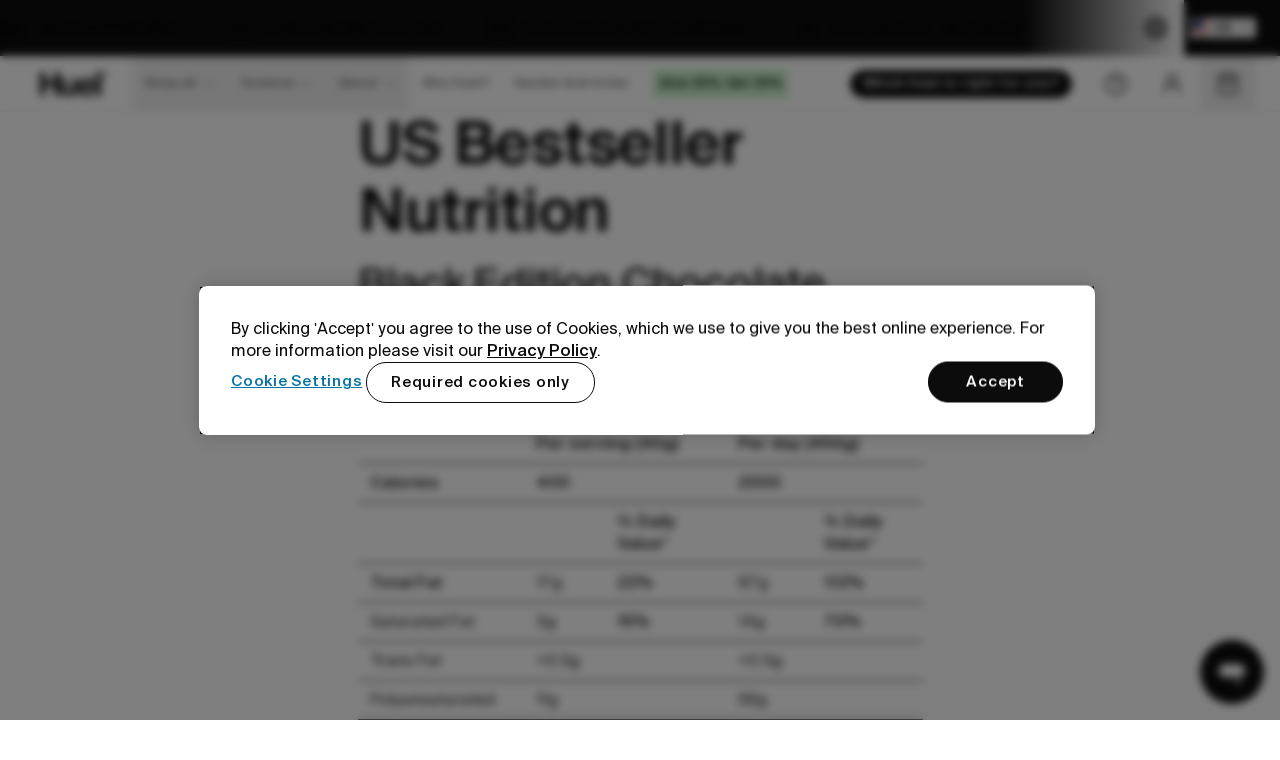

--- FILE ---
content_type: text/css; charset=utf-8
request_url: https://huel.com/_next/static/css/76b75ca6daf7bd2c.css?dpl=dpl_AmyjynXYiNnTthrYU5bTdiwxFYuw
body_size: 9434
content:
.partnership-form_PartnershipForm__ROaVM,.partnership-form_PartnershipForm__name-fields__lUgji{display:flex;flex-direction:column;gap:1rem}@media (min-width:1024px){.partnership-form_PartnershipForm__name-fields__lUgji{flex-direction:row;align-items:center}.partnership-form_PartnershipForm__button__QOnCf{margin-top:1rem}}.partnership-form_PartnershipForm__disclaimer__3gYZA{font-size:.75rem;line-height:.975rem;font-weight:400}.partnership-form_PartnershipForm__disclaimer__3gYZA a{cursor:pointer;--tw-text-opacity:1;color:rgb(3 116 165/var(--tw-text-opacity,1));text-decoration-line:underline}.partnership-form_PartnershipForm__disclaimer__3gYZA a:where([data-theme=dark],[data-theme=dark] *){--tw-text-opacity:1;color:rgb(120 213 253/var(--tw-text-opacity,1))}.icon_Icon__1gcuB{display:flex;align-items:center;justify-content:center}.icon_Icon__1gcuB svg{width:100%;height:100%}.icon_Icon__1gcuB svg path:not([fill=none]){fill:currentColor}@keyframes loading_spin__R1xYO{0%{transform:rotate(0deg)}to{transform:rotate(1turn)}}.loading_Loading__I8gM3{animation:loading_spin__R1xYO 2s linear infinite}.button_Button__W4LUl,.button_Button__W4LUl[type=button],.button_Button__W4LUl[type=reset],.button_Button__W4LUl[type=submit]{display:flex;width:-moz-fit-content;width:fit-content;cursor:pointer;align-items:center;justify-content:center;text-wrap:nowrap;border-radius:9999px;border-width:1px;border-style:solid;text-align:center;font-family:var(--font-sans),sans-serif;letter-spacing:.03rem;transition-property:color,background-color,border-color,text-decoration-color,fill,stroke;transition-timing-function:cubic-bezier(.4,0,.2,1);transition-duration:.32s}.button_Button__W4LUl.button_Button--is-disabled__Y8Ypz,.button_Button__W4LUl:disabled,.button_Button__W4LUl[type=button].button_Button--is-disabled__Y8Ypz,.button_Button__W4LUl[type=button]:disabled,.button_Button__W4LUl[type=reset].button_Button--is-disabled__Y8Ypz,.button_Button__W4LUl[type=reset]:disabled,.button_Button__W4LUl[type=submit].button_Button--is-disabled__Y8Ypz,.button_Button__W4LUl[type=submit]:disabled{cursor:not-allowed}.button_Button__W4LUl.button_Button--is-full-width__HPfEh,.button_Button__W4LUl[type=button].button_Button--is-full-width__HPfEh,.button_Button__W4LUl[type=reset].button_Button--is-full-width__HPfEh,.button_Button__W4LUl[type=submit].button_Button--is-full-width__HPfEh{width:100%}.button_Button__W4LUl.button_Button--is-small__ihjWP,.button_Button__W4LUl[type=button].button_Button--is-small__ihjWP,.button_Button__W4LUl[type=reset].button_Button--is-small__ihjWP,.button_Button__W4LUl[type=submit].button_Button--is-small__ihjWP{padding:6.5px .75rem;font-size:.813rem;line-height:.813rem;font-weight:500}.button_Button__W4LUl.button_Button--is-medium__a2a4S,.button_Button__W4LUl[type=button].button_Button--is-medium__a2a4S,.button_Button__W4LUl[type=reset].button_Button--is-medium__a2a4S,.button_Button__W4LUl[type=submit].button_Button--is-medium__a2a4S{padding:8.5px 1rem;font-size:.813rem;line-height:.813rem;font-weight:500}.button_Button__W4LUl.button_Button--is-large___oDFV,.button_Button__W4LUl[type=button].button_Button--is-large___oDFV,.button_Button__W4LUl[type=reset].button_Button--is-large___oDFV,.button_Button__W4LUl[type=submit].button_Button--is-large___oDFV{padding:11.5px 1.5rem;font-size:.938rem;line-height:.938rem;font-weight:500}.button_Button__W4LUl.button_Button--is-extra-large__OelBk,.button_Button__W4LUl[type=button].button_Button--is-extra-large__OelBk,.button_Button__W4LUl[type=reset].button_Button--is-extra-large__OelBk,.button_Button__W4LUl[type=submit].button_Button--is-extra-large__OelBk{padding:19.5px 2rem;font-size:.938rem;line-height:.938rem;font-weight:500}.button_Button__W4LUl.button_Button--is-text-wrapped__Kwgx3,.button_Button__W4LUl[type=button].button_Button--is-text-wrapped__Kwgx3,.button_Button__W4LUl[type=reset].button_Button--is-text-wrapped__Kwgx3,.button_Button__W4LUl[type=submit].button_Button--is-text-wrapped__Kwgx3{text-wrap:unset}.button_Button__W4LUl.button_Button--has-left-icon__7xQeY:not(.button_Button--is-fab__6aAcT).button_Button--is-small__ihjWP,.button_Button__W4LUl[type=button].button_Button--has-left-icon__7xQeY:not(.button_Button--is-fab__6aAcT).button_Button--is-small__ihjWP,.button_Button__W4LUl[type=reset].button_Button--has-left-icon__7xQeY:not(.button_Button--is-fab__6aAcT).button_Button--is-small__ihjWP,.button_Button__W4LUl[type=submit].button_Button--has-left-icon__7xQeY:not(.button_Button--is-fab__6aAcT).button_Button--is-small__ihjWP{padding-left:.5rem}.button_Button__W4LUl.button_Button--has-left-icon__7xQeY:not(.button_Button--is-fab__6aAcT).button_Button--is-small__ihjWP .button_Button__left-icon__X2knx,.button_Button__W4LUl[type=button].button_Button--has-left-icon__7xQeY:not(.button_Button--is-fab__6aAcT).button_Button--is-small__ihjWP .button_Button__left-icon__X2knx,.button_Button__W4LUl[type=reset].button_Button--has-left-icon__7xQeY:not(.button_Button--is-fab__6aAcT).button_Button--is-small__ihjWP .button_Button__left-icon__X2knx,.button_Button__W4LUl[type=submit].button_Button--has-left-icon__7xQeY:not(.button_Button--is-fab__6aAcT).button_Button--is-small__ihjWP .button_Button__left-icon__X2knx{margin-right:.25rem}.button_Button__W4LUl.button_Button--has-left-icon__7xQeY:not(.button_Button--is-fab__6aAcT).button_Button--is-medium__a2a4S,.button_Button__W4LUl[type=button].button_Button--has-left-icon__7xQeY:not(.button_Button--is-fab__6aAcT).button_Button--is-medium__a2a4S,.button_Button__W4LUl[type=reset].button_Button--has-left-icon__7xQeY:not(.button_Button--is-fab__6aAcT).button_Button--is-medium__a2a4S,.button_Button__W4LUl[type=submit].button_Button--has-left-icon__7xQeY:not(.button_Button--is-fab__6aAcT).button_Button--is-medium__a2a4S{padding-left:.75rem}.button_Button__W4LUl.button_Button--has-left-icon__7xQeY:not(.button_Button--is-fab__6aAcT).button_Button--is-medium__a2a4S .button_Button__left-icon__X2knx,.button_Button__W4LUl[type=button].button_Button--has-left-icon__7xQeY:not(.button_Button--is-fab__6aAcT).button_Button--is-medium__a2a4S .button_Button__left-icon__X2knx,.button_Button__W4LUl[type=reset].button_Button--has-left-icon__7xQeY:not(.button_Button--is-fab__6aAcT).button_Button--is-medium__a2a4S .button_Button__left-icon__X2knx,.button_Button__W4LUl[type=submit].button_Button--has-left-icon__7xQeY:not(.button_Button--is-fab__6aAcT).button_Button--is-medium__a2a4S .button_Button__left-icon__X2knx{margin-right:.375rem}.button_Button__W4LUl.button_Button--has-left-icon__7xQeY:not(.button_Button--is-fab__6aAcT).button_Button--is-large___oDFV,.button_Button__W4LUl[type=button].button_Button--has-left-icon__7xQeY:not(.button_Button--is-fab__6aAcT).button_Button--is-large___oDFV,.button_Button__W4LUl[type=reset].button_Button--has-left-icon__7xQeY:not(.button_Button--is-fab__6aAcT).button_Button--is-large___oDFV,.button_Button__W4LUl[type=submit].button_Button--has-left-icon__7xQeY:not(.button_Button--is-fab__6aAcT).button_Button--is-large___oDFV{padding-left:1rem}.button_Button__W4LUl.button_Button--has-left-icon__7xQeY:not(.button_Button--is-fab__6aAcT).button_Button--is-large___oDFV .button_Button__left-icon__X2knx,.button_Button__W4LUl[type=button].button_Button--has-left-icon__7xQeY:not(.button_Button--is-fab__6aAcT).button_Button--is-large___oDFV .button_Button__left-icon__X2knx,.button_Button__W4LUl[type=reset].button_Button--has-left-icon__7xQeY:not(.button_Button--is-fab__6aAcT).button_Button--is-large___oDFV .button_Button__left-icon__X2knx,.button_Button__W4LUl[type=submit].button_Button--has-left-icon__7xQeY:not(.button_Button--is-fab__6aAcT).button_Button--is-large___oDFV .button_Button__left-icon__X2knx{margin-right:.375rem}.button_Button__W4LUl.button_Button--has-left-icon__7xQeY:not(.button_Button--is-fab__6aAcT).button_Button--is-extra-large__OelBk,.button_Button__W4LUl[type=button].button_Button--has-left-icon__7xQeY:not(.button_Button--is-fab__6aAcT).button_Button--is-extra-large__OelBk,.button_Button__W4LUl[type=reset].button_Button--has-left-icon__7xQeY:not(.button_Button--is-fab__6aAcT).button_Button--is-extra-large__OelBk,.button_Button__W4LUl[type=submit].button_Button--has-left-icon__7xQeY:not(.button_Button--is-fab__6aAcT).button_Button--is-extra-large__OelBk{padding-left:1.5rem}.button_Button__W4LUl.button_Button--has-left-icon__7xQeY:not(.button_Button--is-fab__6aAcT).button_Button--is-extra-large__OelBk .button_Button__left-icon__X2knx,.button_Button__W4LUl[type=button].button_Button--has-left-icon__7xQeY:not(.button_Button--is-fab__6aAcT).button_Button--is-extra-large__OelBk .button_Button__left-icon__X2knx,.button_Button__W4LUl[type=reset].button_Button--has-left-icon__7xQeY:not(.button_Button--is-fab__6aAcT).button_Button--is-extra-large__OelBk .button_Button__left-icon__X2knx,.button_Button__W4LUl[type=submit].button_Button--has-left-icon__7xQeY:not(.button_Button--is-fab__6aAcT).button_Button--is-extra-large__OelBk .button_Button__left-icon__X2knx{margin-right:.5rem}.button_Button__W4LUl.button_Button--has-right-icon__vIJ1U:not(.button_Button--is-fab__6aAcT).button_Button--is-small__ihjWP,.button_Button__W4LUl[type=button].button_Button--has-right-icon__vIJ1U:not(.button_Button--is-fab__6aAcT).button_Button--is-small__ihjWP,.button_Button__W4LUl[type=reset].button_Button--has-right-icon__vIJ1U:not(.button_Button--is-fab__6aAcT).button_Button--is-small__ihjWP,.button_Button__W4LUl[type=submit].button_Button--has-right-icon__vIJ1U:not(.button_Button--is-fab__6aAcT).button_Button--is-small__ihjWP{padding-right:.5rem}.button_Button__W4LUl.button_Button--has-right-icon__vIJ1U:not(.button_Button--is-fab__6aAcT).button_Button--is-small__ihjWP .button_Button__right-icon__d6Psy,.button_Button__W4LUl[type=button].button_Button--has-right-icon__vIJ1U:not(.button_Button--is-fab__6aAcT).button_Button--is-small__ihjWP .button_Button__right-icon__d6Psy,.button_Button__W4LUl[type=reset].button_Button--has-right-icon__vIJ1U:not(.button_Button--is-fab__6aAcT).button_Button--is-small__ihjWP .button_Button__right-icon__d6Psy,.button_Button__W4LUl[type=submit].button_Button--has-right-icon__vIJ1U:not(.button_Button--is-fab__6aAcT).button_Button--is-small__ihjWP .button_Button__right-icon__d6Psy{margin-left:.25rem}.button_Button__W4LUl.button_Button--has-right-icon__vIJ1U:not(.button_Button--is-fab__6aAcT).button_Button--is-medium__a2a4S,.button_Button__W4LUl[type=button].button_Button--has-right-icon__vIJ1U:not(.button_Button--is-fab__6aAcT).button_Button--is-medium__a2a4S,.button_Button__W4LUl[type=reset].button_Button--has-right-icon__vIJ1U:not(.button_Button--is-fab__6aAcT).button_Button--is-medium__a2a4S,.button_Button__W4LUl[type=submit].button_Button--has-right-icon__vIJ1U:not(.button_Button--is-fab__6aAcT).button_Button--is-medium__a2a4S{padding-right:.75rem}.button_Button__W4LUl.button_Button--has-right-icon__vIJ1U:not(.button_Button--is-fab__6aAcT).button_Button--is-medium__a2a4S .button_Button__right-icon__d6Psy,.button_Button__W4LUl[type=button].button_Button--has-right-icon__vIJ1U:not(.button_Button--is-fab__6aAcT).button_Button--is-medium__a2a4S .button_Button__right-icon__d6Psy,.button_Button__W4LUl[type=reset].button_Button--has-right-icon__vIJ1U:not(.button_Button--is-fab__6aAcT).button_Button--is-medium__a2a4S .button_Button__right-icon__d6Psy,.button_Button__W4LUl[type=submit].button_Button--has-right-icon__vIJ1U:not(.button_Button--is-fab__6aAcT).button_Button--is-medium__a2a4S .button_Button__right-icon__d6Psy{margin-left:.375rem}.button_Button__W4LUl.button_Button--has-right-icon__vIJ1U:not(.button_Button--is-fab__6aAcT).button_Button--is-large___oDFV,.button_Button__W4LUl[type=button].button_Button--has-right-icon__vIJ1U:not(.button_Button--is-fab__6aAcT).button_Button--is-large___oDFV,.button_Button__W4LUl[type=reset].button_Button--has-right-icon__vIJ1U:not(.button_Button--is-fab__6aAcT).button_Button--is-large___oDFV,.button_Button__W4LUl[type=submit].button_Button--has-right-icon__vIJ1U:not(.button_Button--is-fab__6aAcT).button_Button--is-large___oDFV{padding-right:1rem}.button_Button__W4LUl.button_Button--has-right-icon__vIJ1U:not(.button_Button--is-fab__6aAcT).button_Button--is-large___oDFV .button_Button__right-icon__d6Psy,.button_Button__W4LUl[type=button].button_Button--has-right-icon__vIJ1U:not(.button_Button--is-fab__6aAcT).button_Button--is-large___oDFV .button_Button__right-icon__d6Psy,.button_Button__W4LUl[type=reset].button_Button--has-right-icon__vIJ1U:not(.button_Button--is-fab__6aAcT).button_Button--is-large___oDFV .button_Button__right-icon__d6Psy,.button_Button__W4LUl[type=submit].button_Button--has-right-icon__vIJ1U:not(.button_Button--is-fab__6aAcT).button_Button--is-large___oDFV .button_Button__right-icon__d6Psy{margin-left:.375rem}.button_Button__W4LUl.button_Button--has-right-icon__vIJ1U:not(.button_Button--is-fab__6aAcT).button_Button--is-extra-large__OelBk,.button_Button__W4LUl[type=button].button_Button--has-right-icon__vIJ1U:not(.button_Button--is-fab__6aAcT).button_Button--is-extra-large__OelBk,.button_Button__W4LUl[type=reset].button_Button--has-right-icon__vIJ1U:not(.button_Button--is-fab__6aAcT).button_Button--is-extra-large__OelBk,.button_Button__W4LUl[type=submit].button_Button--has-right-icon__vIJ1U:not(.button_Button--is-fab__6aAcT).button_Button--is-extra-large__OelBk{padding-right:1.5rem}.button_Button__W4LUl.button_Button--has-right-icon__vIJ1U:not(.button_Button--is-fab__6aAcT).button_Button--is-extra-large__OelBk .button_Button__right-icon__d6Psy,.button_Button__W4LUl[type=button].button_Button--has-right-icon__vIJ1U:not(.button_Button--is-fab__6aAcT).button_Button--is-extra-large__OelBk .button_Button__right-icon__d6Psy,.button_Button__W4LUl[type=reset].button_Button--has-right-icon__vIJ1U:not(.button_Button--is-fab__6aAcT).button_Button--is-extra-large__OelBk .button_Button__right-icon__d6Psy,.button_Button__W4LUl[type=submit].button_Button--has-right-icon__vIJ1U:not(.button_Button--is-fab__6aAcT).button_Button--is-extra-large__OelBk .button_Button__right-icon__d6Psy{margin-left:.5rem}.button_Button__W4LUl.button_Button--is-fab__6aAcT,.button_Button__W4LUl[type=button].button_Button--is-fab__6aAcT,.button_Button__W4LUl[type=reset].button_Button--is-fab__6aAcT,.button_Button__W4LUl[type=submit].button_Button--is-fab__6aAcT{min-width:1px;flex-shrink:0;border-radius:9999px}.button_Button__W4LUl.button_Button--is-fab__6aAcT.button_Button--is-small__ihjWP,.button_Button__W4LUl[type=button].button_Button--is-fab__6aAcT.button_Button--is-small__ihjWP,.button_Button__W4LUl[type=reset].button_Button--is-fab__6aAcT.button_Button--is-small__ihjWP,.button_Button__W4LUl[type=submit].button_Button--is-fab__6aAcT.button_Button--is-small__ihjWP{padding:.375rem}.button_Button__W4LUl.button_Button--is-fab__6aAcT.button_Button--is-medium__a2a4S,.button_Button__W4LUl[type=button].button_Button--is-fab__6aAcT.button_Button--is-medium__a2a4S,.button_Button__W4LUl[type=reset].button_Button--is-fab__6aAcT.button_Button--is-medium__a2a4S,.button_Button__W4LUl[type=submit].button_Button--is-fab__6aAcT.button_Button--is-medium__a2a4S{padding:.5rem}.button_Button__W4LUl.button_Button--is-fab__6aAcT.button_Button--is-large___oDFV,.button_Button__W4LUl[type=button].button_Button--is-fab__6aAcT.button_Button--is-large___oDFV,.button_Button__W4LUl[type=reset].button_Button--is-fab__6aAcT.button_Button--is-large___oDFV,.button_Button__W4LUl[type=submit].button_Button--is-fab__6aAcT.button_Button--is-large___oDFV{padding:.625rem}.button_Button__W4LUl.button_Button--is-fab__6aAcT.button_Button--is-extra-large__OelBk,.button_Button__W4LUl[type=button].button_Button--is-fab__6aAcT.button_Button--is-extra-large__OelBk,.button_Button__W4LUl[type=reset].button_Button--is-fab__6aAcT.button_Button--is-extra-large__OelBk,.button_Button__W4LUl[type=submit].button_Button--is-fab__6aAcT.button_Button--is-extra-large__OelBk{padding:1rem}.button_Button__W4LUl.button_Button--is-primary__LN_pz,.button_Button__W4LUl[type=button].button_Button--is-primary__LN_pz,.button_Button__W4LUl[type=reset].button_Button--is-primary__LN_pz,.button_Button__W4LUl[type=submit].button_Button--is-primary__LN_pz{--tw-border-opacity:1;border-color:rgb(12 12 13/var(--tw-border-opacity,1));--tw-bg-opacity:1;background-color:rgb(12 12 13/var(--tw-bg-opacity,1));--tw-text-opacity:1;color:rgb(255 255 255/var(--tw-text-opacity,1))}.button_Button__W4LUl.button_Button--is-primary__LN_pz:where([data-theme=dark],[data-theme=dark] *),.button_Button__W4LUl[type=button].button_Button--is-primary__LN_pz:where([data-theme=dark],[data-theme=dark] *),.button_Button__W4LUl[type=reset].button_Button--is-primary__LN_pz:where([data-theme=dark],[data-theme=dark] *),.button_Button__W4LUl[type=submit].button_Button--is-primary__LN_pz:where([data-theme=dark],[data-theme=dark] *){--tw-border-opacity:1;border-color:rgb(255 255 255/var(--tw-border-opacity,1));--tw-bg-opacity:1;background-color:rgb(255 255 255/var(--tw-bg-opacity,1));--tw-text-opacity:1;color:rgb(12 12 13/var(--tw-text-opacity,1))}@media (hover:hover){.button_Button__W4LUl.button_Button--is-primary__LN_pz:hover:not(:disabled),.button_Button__W4LUl[type=button].button_Button--is-primary__LN_pz:hover:not(:disabled),.button_Button__W4LUl[type=reset].button_Button--is-primary__LN_pz:hover:not(:disabled),.button_Button__W4LUl[type=submit].button_Button--is-primary__LN_pz:hover:not(:disabled){--tw-border-opacity:1;border-color:rgb(56 102 65/var(--tw-border-opacity,1));--tw-bg-opacity:1;background-color:rgb(199 241 197/var(--tw-bg-opacity,1));--tw-text-opacity:1;color:rgb(12 12 13/var(--tw-text-opacity,1));transition-property:all;transition-timing-function:cubic-bezier(.4,0,.2,1);transition-duration:.32s}.button_Button__W4LUl.button_Button--is-primary__LN_pz:hover:not(:disabled):where([data-theme=dark],[data-theme=dark] *),.button_Button__W4LUl[type=button].button_Button--is-primary__LN_pz:hover:not(:disabled):where([data-theme=dark],[data-theme=dark] *),.button_Button__W4LUl[type=reset].button_Button--is-primary__LN_pz:hover:not(:disabled):where([data-theme=dark],[data-theme=dark] *),.button_Button__W4LUl[type=submit].button_Button--is-primary__LN_pz:hover:not(:disabled):where([data-theme=dark],[data-theme=dark] *){--tw-border-opacity:1;border-color:rgb(56 102 65/var(--tw-border-opacity,1));--tw-bg-opacity:1;background-color:rgb(199 241 197/var(--tw-bg-opacity,1))}}.button_Button__W4LUl.button_Button--is-primary__LN_pz:focus-visible,.button_Button__W4LUl[type=button].button_Button--is-primary__LN_pz:focus-visible,.button_Button__W4LUl[type=reset].button_Button--is-primary__LN_pz:focus-visible,.button_Button__W4LUl[type=submit].button_Button--is-primary__LN_pz:focus-visible{--tw-border-opacity:1;border-color:rgb(56 102 65/var(--tw-border-opacity,1));--tw-bg-opacity:1;background-color:rgb(199 241 197/var(--tw-bg-opacity,1));--tw-text-opacity:1;color:rgb(12 12 13/var(--tw-text-opacity,1));transition-property:all;transition-timing-function:cubic-bezier(.4,0,.2,1);transition-duration:.32s}.button_Button__W4LUl.button_Button--is-primary__LN_pz:focus-visible:where([data-theme=dark],[data-theme=dark] *),.button_Button__W4LUl[type=button].button_Button--is-primary__LN_pz:focus-visible:where([data-theme=dark],[data-theme=dark] *),.button_Button__W4LUl[type=reset].button_Button--is-primary__LN_pz:focus-visible:where([data-theme=dark],[data-theme=dark] *),.button_Button__W4LUl[type=submit].button_Button--is-primary__LN_pz:focus-visible:where([data-theme=dark],[data-theme=dark] *){--tw-border-opacity:1;border-color:rgb(56 102 65/var(--tw-border-opacity,1));--tw-bg-opacity:1;background-color:rgb(199 241 197/var(--tw-bg-opacity,1))}.button_Button__W4LUl.button_Button--is-primary__LN_pz:active,.button_Button__W4LUl[type=button].button_Button--is-primary__LN_pz:active,.button_Button__W4LUl[type=reset].button_Button--is-primary__LN_pz:active,.button_Button__W4LUl[type=submit].button_Button--is-primary__LN_pz:active{--tw-bg-opacity:1;background-color:rgb(75 75 75/var(--tw-bg-opacity,1))}.button_Button__W4LUl.button_Button--is-primary__LN_pz:active:where([data-theme=dark],[data-theme=dark] *),.button_Button__W4LUl[type=button].button_Button--is-primary__LN_pz:active:where([data-theme=dark],[data-theme=dark] *),.button_Button__W4LUl[type=reset].button_Button--is-primary__LN_pz:active:where([data-theme=dark],[data-theme=dark] *),.button_Button__W4LUl[type=submit].button_Button--is-primary__LN_pz:active:where([data-theme=dark],[data-theme=dark] *){--tw-bg-opacity:1;background-color:rgb(249 249 250/var(--tw-bg-opacity,1))}.button_Button__W4LUl.button_Button--is-primary__LN_pz.button_Button--is-disabled__Y8Ypz,.button_Button__W4LUl.button_Button--is-primary__LN_pz:disabled,.button_Button__W4LUl[type=button].button_Button--is-primary__LN_pz.button_Button--is-disabled__Y8Ypz,.button_Button__W4LUl[type=button].button_Button--is-primary__LN_pz:disabled,.button_Button__W4LUl[type=reset].button_Button--is-primary__LN_pz.button_Button--is-disabled__Y8Ypz,.button_Button__W4LUl[type=reset].button_Button--is-primary__LN_pz:disabled,.button_Button__W4LUl[type=submit].button_Button--is-primary__LN_pz.button_Button--is-disabled__Y8Ypz,.button_Button__W4LUl[type=submit].button_Button--is-primary__LN_pz:disabled{--tw-border-opacity:1;border-color:rgb(236 236 237/var(--tw-border-opacity,1));--tw-bg-opacity:1;background-color:rgb(236 236 237/var(--tw-bg-opacity,1));--tw-text-opacity:1;color:rgb(110 110 110/var(--tw-text-opacity,1))}.button_Button__W4LUl.button_Button--is-primary__LN_pz.button_Button--is-disabled__Y8Ypz:where([data-theme=dark],[data-theme=dark] *),.button_Button__W4LUl.button_Button--is-primary__LN_pz:disabled:where([data-theme=dark],[data-theme=dark] *),.button_Button__W4LUl[type=button].button_Button--is-primary__LN_pz.button_Button--is-disabled__Y8Ypz:where([data-theme=dark],[data-theme=dark] *),.button_Button__W4LUl[type=button].button_Button--is-primary__LN_pz:disabled:where([data-theme=dark],[data-theme=dark] *),.button_Button__W4LUl[type=reset].button_Button--is-primary__LN_pz.button_Button--is-disabled__Y8Ypz:where([data-theme=dark],[data-theme=dark] *),.button_Button__W4LUl[type=reset].button_Button--is-primary__LN_pz:disabled:where([data-theme=dark],[data-theme=dark] *),.button_Button__W4LUl[type=submit].button_Button--is-primary__LN_pz.button_Button--is-disabled__Y8Ypz:where([data-theme=dark],[data-theme=dark] *),.button_Button__W4LUl[type=submit].button_Button--is-primary__LN_pz:disabled:where([data-theme=dark],[data-theme=dark] *){--tw-border-opacity:1;border-color:rgb(165 165 166/var(--tw-border-opacity,1));--tw-bg-opacity:1;background-color:rgb(165 165 166/var(--tw-bg-opacity,1));--tw-text-opacity:1;color:rgb(236 236 237/var(--tw-text-opacity,1))}.button_Button__W4LUl.button_Button--is-primary__LN_pz[data-theme=light],.button_Button__W4LUl[type=button].button_Button--is-primary__LN_pz[data-theme=light],.button_Button__W4LUl[type=reset].button_Button--is-primary__LN_pz[data-theme=light],.button_Button__W4LUl[type=submit].button_Button--is-primary__LN_pz[data-theme=light]{--tw-border-opacity:1;border-color:rgb(12 12 13/var(--tw-border-opacity,1));--tw-bg-opacity:1;background-color:rgb(12 12 13/var(--tw-bg-opacity,1));--tw-text-opacity:1;color:rgb(255 255 255/var(--tw-text-opacity,1))}@media (hover:hover){.button_Button__W4LUl.button_Button--is-primary__LN_pz[data-theme=light]:hover:not(:disabled),.button_Button__W4LUl[type=button].button_Button--is-primary__LN_pz[data-theme=light]:hover:not(:disabled),.button_Button__W4LUl[type=reset].button_Button--is-primary__LN_pz[data-theme=light]:hover:not(:disabled),.button_Button__W4LUl[type=submit].button_Button--is-primary__LN_pz[data-theme=light]:hover:not(:disabled){--tw-border-opacity:1;border-color:rgb(56 102 65/var(--tw-border-opacity,1));--tw-bg-opacity:1;background-color:rgb(149 227 146/var(--tw-bg-opacity,1));--tw-text-opacity:1;color:rgb(12 12 13/var(--tw-text-opacity,1))}}.button_Button__W4LUl.button_Button--is-primary__LN_pz[data-theme=light]:focus-visible,.button_Button__W4LUl[type=button].button_Button--is-primary__LN_pz[data-theme=light]:focus-visible,.button_Button__W4LUl[type=reset].button_Button--is-primary__LN_pz[data-theme=light]:focus-visible,.button_Button__W4LUl[type=submit].button_Button--is-primary__LN_pz[data-theme=light]:focus-visible{--tw-border-opacity:1;border-color:rgb(56 102 65/var(--tw-border-opacity,1));--tw-bg-opacity:1;background-color:rgb(149 227 146/var(--tw-bg-opacity,1));--tw-text-opacity:1;color:rgb(12 12 13/var(--tw-text-opacity,1))}.button_Button__W4LUl.button_Button--is-primary__LN_pz[data-theme=light]:active,.button_Button__W4LUl[type=button].button_Button--is-primary__LN_pz[data-theme=light]:active,.button_Button__W4LUl[type=reset].button_Button--is-primary__LN_pz[data-theme=light]:active,.button_Button__W4LUl[type=submit].button_Button--is-primary__LN_pz[data-theme=light]:active{--tw-bg-opacity:1;background-color:rgb(75 75 75/var(--tw-bg-opacity,1))}.button_Button__W4LUl.button_Button--is-primary__LN_pz[data-theme=light].button_Button--is-disabled__Y8Ypz,.button_Button__W4LUl.button_Button--is-primary__LN_pz[data-theme=light]:disabled,.button_Button__W4LUl[type=button].button_Button--is-primary__LN_pz[data-theme=light].button_Button--is-disabled__Y8Ypz,.button_Button__W4LUl[type=button].button_Button--is-primary__LN_pz[data-theme=light]:disabled,.button_Button__W4LUl[type=reset].button_Button--is-primary__LN_pz[data-theme=light].button_Button--is-disabled__Y8Ypz,.button_Button__W4LUl[type=reset].button_Button--is-primary__LN_pz[data-theme=light]:disabled,.button_Button__W4LUl[type=submit].button_Button--is-primary__LN_pz[data-theme=light].button_Button--is-disabled__Y8Ypz,.button_Button__W4LUl[type=submit].button_Button--is-primary__LN_pz[data-theme=light]:disabled{--tw-border-opacity:1;border-color:rgb(236 236 237/var(--tw-border-opacity,1));--tw-bg-opacity:1;background-color:rgb(236 236 237/var(--tw-bg-opacity,1));--tw-text-opacity:1;color:rgb(110 110 110/var(--tw-text-opacity,1))}.button_Button__W4LUl.button_Button--is-primary__LN_pz[data-theme=dark],.button_Button__W4LUl[type=button].button_Button--is-primary__LN_pz[data-theme=dark],.button_Button__W4LUl[type=reset].button_Button--is-primary__LN_pz[data-theme=dark],.button_Button__W4LUl[type=submit].button_Button--is-primary__LN_pz[data-theme=dark]{--tw-border-opacity:1;border-color:rgb(255 255 255/var(--tw-border-opacity,1));--tw-bg-opacity:1;background-color:rgb(255 255 255/var(--tw-bg-opacity,1));--tw-text-opacity:1;color:rgb(12 12 13/var(--tw-text-opacity,1))}@media (hover:hover){.button_Button__W4LUl.button_Button--is-primary__LN_pz[data-theme=dark]:hover:not(:disabled),.button_Button__W4LUl[type=button].button_Button--is-primary__LN_pz[data-theme=dark]:hover:not(:disabled),.button_Button__W4LUl[type=reset].button_Button--is-primary__LN_pz[data-theme=dark]:hover:not(:disabled),.button_Button__W4LUl[type=submit].button_Button--is-primary__LN_pz[data-theme=dark]:hover:not(:disabled){--tw-border-opacity:1;border-color:rgb(56 102 65/var(--tw-border-opacity,1));--tw-bg-opacity:1;background-color:rgb(149 227 146/var(--tw-bg-opacity,1))}}.button_Button__W4LUl.button_Button--is-primary__LN_pz[data-theme=dark]:focus-visible,.button_Button__W4LUl[type=button].button_Button--is-primary__LN_pz[data-theme=dark]:focus-visible,.button_Button__W4LUl[type=reset].button_Button--is-primary__LN_pz[data-theme=dark]:focus-visible,.button_Button__W4LUl[type=submit].button_Button--is-primary__LN_pz[data-theme=dark]:focus-visible{--tw-border-opacity:1;border-color:rgb(56 102 65/var(--tw-border-opacity,1));--tw-bg-opacity:1;background-color:rgb(149 227 146/var(--tw-bg-opacity,1))}.button_Button__W4LUl.button_Button--is-primary__LN_pz[data-theme=dark]:active,.button_Button__W4LUl[type=button].button_Button--is-primary__LN_pz[data-theme=dark]:active,.button_Button__W4LUl[type=reset].button_Button--is-primary__LN_pz[data-theme=dark]:active,.button_Button__W4LUl[type=submit].button_Button--is-primary__LN_pz[data-theme=dark]:active{--tw-bg-opacity:1;background-color:rgb(249 249 250/var(--tw-bg-opacity,1))}.button_Button__W4LUl.button_Button--is-primary__LN_pz[data-theme=dark].button_Button--is-disabled__Y8Ypz,.button_Button__W4LUl.button_Button--is-primary__LN_pz[data-theme=dark]:disabled,.button_Button__W4LUl[type=button].button_Button--is-primary__LN_pz[data-theme=dark].button_Button--is-disabled__Y8Ypz,.button_Button__W4LUl[type=button].button_Button--is-primary__LN_pz[data-theme=dark]:disabled,.button_Button__W4LUl[type=reset].button_Button--is-primary__LN_pz[data-theme=dark].button_Button--is-disabled__Y8Ypz,.button_Button__W4LUl[type=reset].button_Button--is-primary__LN_pz[data-theme=dark]:disabled,.button_Button__W4LUl[type=submit].button_Button--is-primary__LN_pz[data-theme=dark].button_Button--is-disabled__Y8Ypz,.button_Button__W4LUl[type=submit].button_Button--is-primary__LN_pz[data-theme=dark]:disabled{--tw-border-opacity:1;border-color:rgb(165 165 166/var(--tw-border-opacity,1));--tw-bg-opacity:1;background-color:rgb(165 165 166/var(--tw-bg-opacity,1));--tw-text-opacity:1;color:rgb(236 236 237/var(--tw-text-opacity,1))}.button_Button__W4LUl.button_Button--is-secondary__BXxHv,.button_Button__W4LUl[type=button].button_Button--is-secondary__BXxHv,.button_Button__W4LUl[type=reset].button_Button--is-secondary__BXxHv,.button_Button__W4LUl[type=submit].button_Button--is-secondary__BXxHv{border-width:1.25px;background-color:transparent}.button_Button__W4LUl.button_Button--is-secondary__BXxHv:where([data-theme=dark],[data-theme=dark] *),.button_Button__W4LUl[type=button].button_Button--is-secondary__BXxHv:where([data-theme=dark],[data-theme=dark] *),.button_Button__W4LUl[type=reset].button_Button--is-secondary__BXxHv:where([data-theme=dark],[data-theme=dark] *),.button_Button__W4LUl[type=submit].button_Button--is-secondary__BXxHv:where([data-theme=dark],[data-theme=dark] *){--tw-border-opacity:1;border-color:rgb(255 255 255/var(--tw-border-opacity,1));--tw-text-opacity:1;color:rgb(255 255 255/var(--tw-text-opacity,1))}@media (hover:hover){.button_Button__W4LUl.button_Button--is-secondary__BXxHv:hover:not(:disabled),.button_Button__W4LUl[type=button].button_Button--is-secondary__BXxHv:hover:not(:disabled),.button_Button__W4LUl[type=reset].button_Button--is-secondary__BXxHv:hover:not(:disabled),.button_Button__W4LUl[type=submit].button_Button--is-secondary__BXxHv:hover:not(:disabled){--tw-border-opacity:1;border-color:rgb(56 102 65/var(--tw-border-opacity,1));--tw-bg-opacity:1;background-color:rgb(225 248 224/var(--tw-bg-opacity,1));transition-property:all;transition-timing-function:cubic-bezier(.4,0,.2,1);transition-duration:.32s}.button_Button__W4LUl.button_Button--is-secondary__BXxHv:hover:not(:disabled):where([data-theme=dark],[data-theme=dark] *),.button_Button__W4LUl[type=button].button_Button--is-secondary__BXxHv:hover:not(:disabled):where([data-theme=dark],[data-theme=dark] *),.button_Button__W4LUl[type=reset].button_Button--is-secondary__BXxHv:hover:not(:disabled):where([data-theme=dark],[data-theme=dark] *),.button_Button__W4LUl[type=submit].button_Button--is-secondary__BXxHv:hover:not(:disabled):where([data-theme=dark],[data-theme=dark] *){--tw-border-opacity:1;border-color:rgb(199 241 197/var(--tw-border-opacity,1));background-color:rgb(56 102 65/.4);--tw-text-opacity:1;color:rgb(255 255 255/var(--tw-text-opacity,1))}}.button_Button__W4LUl.button_Button--is-secondary__BXxHv:focus-visible,.button_Button__W4LUl[type=button].button_Button--is-secondary__BXxHv:focus-visible,.button_Button__W4LUl[type=reset].button_Button--is-secondary__BXxHv:focus-visible,.button_Button__W4LUl[type=submit].button_Button--is-secondary__BXxHv:focus-visible{--tw-border-opacity:1;border-color:rgb(56 102 65/var(--tw-border-opacity,1));--tw-bg-opacity:1;background-color:rgb(225 248 224/var(--tw-bg-opacity,1));transition-property:all;transition-timing-function:cubic-bezier(.4,0,.2,1);transition-duration:.32s}.button_Button__W4LUl.button_Button--is-secondary__BXxHv:focus-visible:where([data-theme=dark],[data-theme=dark] *),.button_Button__W4LUl[type=button].button_Button--is-secondary__BXxHv:focus-visible:where([data-theme=dark],[data-theme=dark] *),.button_Button__W4LUl[type=reset].button_Button--is-secondary__BXxHv:focus-visible:where([data-theme=dark],[data-theme=dark] *),.button_Button__W4LUl[type=submit].button_Button--is-secondary__BXxHv:focus-visible:where([data-theme=dark],[data-theme=dark] *){--tw-border-opacity:1;border-color:rgb(199 241 197/var(--tw-border-opacity,1));background-color:rgb(56 102 65/.4);--tw-text-opacity:1;color:rgb(255 255 255/var(--tw-text-opacity,1))}.button_Button__W4LUl.button_Button--is-secondary__BXxHv:active,.button_Button__W4LUl[type=button].button_Button--is-secondary__BXxHv:active,.button_Button__W4LUl[type=reset].button_Button--is-secondary__BXxHv:active,.button_Button__W4LUl[type=submit].button_Button--is-secondary__BXxHv:active{--tw-border-opacity:1;border-color:rgb(56 102 65/var(--tw-border-opacity,1));--tw-bg-opacity:1;background-color:rgb(225 248 224/var(--tw-bg-opacity,1));--tw-text-opacity:1;color:rgb(56 102 65/var(--tw-text-opacity,1))}.button_Button__W4LUl.button_Button--is-secondary__BXxHv:active:where([data-theme=dark],[data-theme=dark] *),.button_Button__W4LUl[type=button].button_Button--is-secondary__BXxHv:active:where([data-theme=dark],[data-theme=dark] *),.button_Button__W4LUl[type=reset].button_Button--is-secondary__BXxHv:active:where([data-theme=dark],[data-theme=dark] *),.button_Button__W4LUl[type=submit].button_Button--is-secondary__BXxHv:active:where([data-theme=dark],[data-theme=dark] *){--tw-border-opacity:1;border-color:rgb(199 241 197/var(--tw-border-opacity,1));background-color:rgb(56 102 65/.4);--tw-text-opacity:1;color:rgb(199 241 197/var(--tw-text-opacity,1))}.button_Button__W4LUl.button_Button--is-secondary__BXxHv.button_Button--is-disabled__Y8Ypz,.button_Button__W4LUl.button_Button--is-secondary__BXxHv:disabled,.button_Button__W4LUl[type=button].button_Button--is-secondary__BXxHv.button_Button--is-disabled__Y8Ypz,.button_Button__W4LUl[type=button].button_Button--is-secondary__BXxHv:disabled,.button_Button__W4LUl[type=reset].button_Button--is-secondary__BXxHv.button_Button--is-disabled__Y8Ypz,.button_Button__W4LUl[type=reset].button_Button--is-secondary__BXxHv:disabled,.button_Button__W4LUl[type=submit].button_Button--is-secondary__BXxHv.button_Button--is-disabled__Y8Ypz,.button_Button__W4LUl[type=submit].button_Button--is-secondary__BXxHv:disabled{--tw-border-opacity:1;border-color:rgb(165 165 166/var(--tw-border-opacity,1));--tw-text-opacity:1;color:rgb(165 165 166/var(--tw-text-opacity,1))}.button_Button__W4LUl.button_Button--is-secondary__BXxHv.button_Button--is-disabled__Y8Ypz:where([data-theme=dark],[data-theme=dark] *),.button_Button__W4LUl.button_Button--is-secondary__BXxHv:disabled:where([data-theme=dark],[data-theme=dark] *),.button_Button__W4LUl[type=button].button_Button--is-secondary__BXxHv.button_Button--is-disabled__Y8Ypz:where([data-theme=dark],[data-theme=dark] *),.button_Button__W4LUl[type=button].button_Button--is-secondary__BXxHv:disabled:where([data-theme=dark],[data-theme=dark] *),.button_Button__W4LUl[type=reset].button_Button--is-secondary__BXxHv.button_Button--is-disabled__Y8Ypz:where([data-theme=dark],[data-theme=dark] *),.button_Button__W4LUl[type=reset].button_Button--is-secondary__BXxHv:disabled:where([data-theme=dark],[data-theme=dark] *),.button_Button__W4LUl[type=submit].button_Button--is-secondary__BXxHv.button_Button--is-disabled__Y8Ypz:where([data-theme=dark],[data-theme=dark] *),.button_Button__W4LUl[type=submit].button_Button--is-secondary__BXxHv:disabled:where([data-theme=dark],[data-theme=dark] *){--tw-border-opacity:1;border-color:rgb(236 236 237/var(--tw-border-opacity,1));--tw-text-opacity:1;color:rgb(236 236 237/var(--tw-text-opacity,1))}.button_Button__W4LUl.button_Button--is-secondary__BXxHv[data-theme=light],.button_Button__W4LUl[type=button].button_Button--is-secondary__BXxHv[data-theme=light],.button_Button__W4LUl[type=reset].button_Button--is-secondary__BXxHv[data-theme=light],.button_Button__W4LUl[type=submit].button_Button--is-secondary__BXxHv[data-theme=light]{--tw-border-opacity:1;border-color:rgb(12 12 13/var(--tw-border-opacity,1));--tw-text-opacity:1;color:rgb(12 12 13/var(--tw-text-opacity,1))}@media (hover:hover){.button_Button__W4LUl.button_Button--is-secondary__BXxHv[data-theme=light]:hover:not(:disabled),.button_Button__W4LUl[type=button].button_Button--is-secondary__BXxHv[data-theme=light]:hover:not(:disabled),.button_Button__W4LUl[type=reset].button_Button--is-secondary__BXxHv[data-theme=light]:hover:not(:disabled),.button_Button__W4LUl[type=submit].button_Button--is-secondary__BXxHv[data-theme=light]:hover:not(:disabled){--tw-border-opacity:1;border-color:rgb(56 102 65/var(--tw-border-opacity,1));--tw-bg-opacity:1;background-color:rgb(225 248 224/var(--tw-bg-opacity,1));--tw-text-opacity:1;color:rgb(12 12 13/var(--tw-text-opacity,1))}}.button_Button__W4LUl.button_Button--is-secondary__BXxHv[data-theme=light]:focus-visible,.button_Button__W4LUl[type=button].button_Button--is-secondary__BXxHv[data-theme=light]:focus-visible,.button_Button__W4LUl[type=reset].button_Button--is-secondary__BXxHv[data-theme=light]:focus-visible,.button_Button__W4LUl[type=submit].button_Button--is-secondary__BXxHv[data-theme=light]:focus-visible{--tw-border-opacity:1;border-color:rgb(56 102 65/var(--tw-border-opacity,1));--tw-bg-opacity:1;background-color:rgb(225 248 224/var(--tw-bg-opacity,1));--tw-text-opacity:1;color:rgb(12 12 13/var(--tw-text-opacity,1))}.button_Button__W4LUl.button_Button--is-secondary__BXxHv[data-theme=light]:active,.button_Button__W4LUl[type=button].button_Button--is-secondary__BXxHv[data-theme=light]:active,.button_Button__W4LUl[type=reset].button_Button--is-secondary__BXxHv[data-theme=light]:active,.button_Button__W4LUl[type=submit].button_Button--is-secondary__BXxHv[data-theme=light]:active{--tw-border-opacity:1;border-color:rgb(56 102 65/var(--tw-border-opacity,1));--tw-bg-opacity:1;background-color:rgb(225 248 224/var(--tw-bg-opacity,1));--tw-text-opacity:1;color:rgb(56 102 65/var(--tw-text-opacity,1))}.button_Button__W4LUl.button_Button--is-secondary__BXxHv[data-theme=light].button_Button--is-disabled__Y8Ypz,.button_Button__W4LUl.button_Button--is-secondary__BXxHv[data-theme=light]:disabled,.button_Button__W4LUl[type=button].button_Button--is-secondary__BXxHv[data-theme=light].button_Button--is-disabled__Y8Ypz,.button_Button__W4LUl[type=button].button_Button--is-secondary__BXxHv[data-theme=light]:disabled,.button_Button__W4LUl[type=reset].button_Button--is-secondary__BXxHv[data-theme=light].button_Button--is-disabled__Y8Ypz,.button_Button__W4LUl[type=reset].button_Button--is-secondary__BXxHv[data-theme=light]:disabled,.button_Button__W4LUl[type=submit].button_Button--is-secondary__BXxHv[data-theme=light].button_Button--is-disabled__Y8Ypz,.button_Button__W4LUl[type=submit].button_Button--is-secondary__BXxHv[data-theme=light]:disabled{--tw-border-opacity:1;border-color:rgb(165 165 166/var(--tw-border-opacity,1));--tw-text-opacity:1;color:rgb(165 165 166/var(--tw-text-opacity,1))}.button_Button__W4LUl.button_Button--is-secondary__BXxHv[data-theme=dark],.button_Button__W4LUl[type=button].button_Button--is-secondary__BXxHv[data-theme=dark],.button_Button__W4LUl[type=reset].button_Button--is-secondary__BXxHv[data-theme=dark],.button_Button__W4LUl[type=submit].button_Button--is-secondary__BXxHv[data-theme=dark]{--tw-border-opacity:1;border-color:rgb(255 255 255/var(--tw-border-opacity,1));--tw-text-opacity:1;color:rgb(255 255 255/var(--tw-text-opacity,1))}@media (hover:hover){.button_Button__W4LUl.button_Button--is-secondary__BXxHv[data-theme=dark]:hover:not(:disabled),.button_Button__W4LUl[type=button].button_Button--is-secondary__BXxHv[data-theme=dark]:hover:not(:disabled),.button_Button__W4LUl[type=reset].button_Button--is-secondary__BXxHv[data-theme=dark]:hover:not(:disabled),.button_Button__W4LUl[type=submit].button_Button--is-secondary__BXxHv[data-theme=dark]:hover:not(:disabled){--tw-border-opacity:1;border-color:rgb(149 227 146/var(--tw-border-opacity,1));background-color:rgb(56 102 65/.4);--tw-text-opacity:1;color:rgb(255 255 255/var(--tw-text-opacity,1))}}.button_Button__W4LUl.button_Button--is-secondary__BXxHv[data-theme=dark]:focus-visible,.button_Button__W4LUl[type=button].button_Button--is-secondary__BXxHv[data-theme=dark]:focus-visible,.button_Button__W4LUl[type=reset].button_Button--is-secondary__BXxHv[data-theme=dark]:focus-visible,.button_Button__W4LUl[type=submit].button_Button--is-secondary__BXxHv[data-theme=dark]:focus-visible{--tw-border-opacity:1;border-color:rgb(149 227 146/var(--tw-border-opacity,1));background-color:rgb(56 102 65/.4);--tw-text-opacity:1;color:rgb(255 255 255/var(--tw-text-opacity,1))}.button_Button__W4LUl.button_Button--is-secondary__BXxHv[data-theme=dark]:active,.button_Button__W4LUl[type=button].button_Button--is-secondary__BXxHv[data-theme=dark]:active,.button_Button__W4LUl[type=reset].button_Button--is-secondary__BXxHv[data-theme=dark]:active,.button_Button__W4LUl[type=submit].button_Button--is-secondary__BXxHv[data-theme=dark]:active{--tw-border-opacity:1;border-color:rgb(149 227 146/var(--tw-border-opacity,1));background-color:rgb(56 102 65/.4);--tw-text-opacity:1;color:rgb(149 227 146/var(--tw-text-opacity,1))}.button_Button__W4LUl.button_Button--is-secondary__BXxHv[data-theme=dark].button_Button--is-disabled__Y8Ypz,.button_Button__W4LUl.button_Button--is-secondary__BXxHv[data-theme=dark]:disabled,.button_Button__W4LUl[type=button].button_Button--is-secondary__BXxHv[data-theme=dark].button_Button--is-disabled__Y8Ypz,.button_Button__W4LUl[type=button].button_Button--is-secondary__BXxHv[data-theme=dark]:disabled,.button_Button__W4LUl[type=reset].button_Button--is-secondary__BXxHv[data-theme=dark].button_Button--is-disabled__Y8Ypz,.button_Button__W4LUl[type=reset].button_Button--is-secondary__BXxHv[data-theme=dark]:disabled,.button_Button__W4LUl[type=submit].button_Button--is-secondary__BXxHv[data-theme=dark].button_Button--is-disabled__Y8Ypz,.button_Button__W4LUl[type=submit].button_Button--is-secondary__BXxHv[data-theme=dark]:disabled{--tw-border-opacity:1;border-color:rgb(236 236 237/var(--tw-border-opacity,1));--tw-text-opacity:1;color:rgb(236 236 237/var(--tw-text-opacity,1))}@media (hover:hover){a:focus-visible>.button_Button__W4LUl.button_Button--is-link__mkP7I.button_Button--is-primary__LN_pz:not(:disabled):not(.button_Button--is-disabled__Y8Ypz),a:focus-visible>.button_Button__W4LUl[type=button].button_Button--is-link__mkP7I.button_Button--is-primary__LN_pz:not(:disabled):not(.button_Button--is-disabled__Y8Ypz),a:focus-visible>.button_Button__W4LUl[type=reset].button_Button--is-link__mkP7I.button_Button--is-primary__LN_pz:not(:disabled):not(.button_Button--is-disabled__Y8Ypz),a:focus-visible>.button_Button__W4LUl[type=submit].button_Button--is-link__mkP7I.button_Button--is-primary__LN_pz:not(:disabled):not(.button_Button--is-disabled__Y8Ypz){--tw-border-opacity:1;border-color:rgb(56 102 65/var(--tw-border-opacity,1));--tw-bg-opacity:1;background-color:rgb(199 241 197/var(--tw-bg-opacity,1));--tw-text-opacity:1;color:rgb(12 12 13/var(--tw-text-opacity,1));transition-property:all;transition-timing-function:cubic-bezier(.4,0,.2,1);transition-duration:.32s}a:focus-visible>.button_Button__W4LUl.button_Button--is-link__mkP7I.button_Button--is-primary__LN_pz:not(:disabled):not(.button_Button--is-disabled__Y8Ypz):where([data-theme=dark],[data-theme=dark] *),a:focus-visible>.button_Button__W4LUl[type=button].button_Button--is-link__mkP7I.button_Button--is-primary__LN_pz:not(:disabled):not(.button_Button--is-disabled__Y8Ypz):where([data-theme=dark],[data-theme=dark] *),a:focus-visible>.button_Button__W4LUl[type=reset].button_Button--is-link__mkP7I.button_Button--is-primary__LN_pz:not(:disabled):not(.button_Button--is-disabled__Y8Ypz):where([data-theme=dark],[data-theme=dark] *),a:focus-visible>.button_Button__W4LUl[type=submit].button_Button--is-link__mkP7I.button_Button--is-primary__LN_pz:not(:disabled):not(.button_Button--is-disabled__Y8Ypz):where([data-theme=dark],[data-theme=dark] *){--tw-border-opacity:1;border-color:rgb(56 102 65/var(--tw-border-opacity,1));--tw-bg-opacity:1;background-color:rgb(199 241 197/var(--tw-bg-opacity,1))}a:focus-visible>.button_Button__W4LUl.button_Button--is-link__mkP7I.button_Button--is-secondary__BXxHv:not(:disabled):not(.button_Button--is-disabled__Y8Ypz),a:focus-visible>.button_Button__W4LUl[type=button].button_Button--is-link__mkP7I.button_Button--is-secondary__BXxHv:not(:disabled):not(.button_Button--is-disabled__Y8Ypz),a:focus-visible>.button_Button__W4LUl[type=reset].button_Button--is-link__mkP7I.button_Button--is-secondary__BXxHv:not(:disabled):not(.button_Button--is-disabled__Y8Ypz),a:focus-visible>.button_Button__W4LUl[type=submit].button_Button--is-link__mkP7I.button_Button--is-secondary__BXxHv:not(:disabled):not(.button_Button--is-disabled__Y8Ypz){--tw-border-opacity:1;border-color:rgb(56 102 65/var(--tw-border-opacity,1));--tw-bg-opacity:1;background-color:rgb(225 248 224/var(--tw-bg-opacity,1));transition-property:all;transition-timing-function:cubic-bezier(.4,0,.2,1);transition-duration:.32s}a:focus-visible>.button_Button__W4LUl.button_Button--is-link__mkP7I.button_Button--is-secondary__BXxHv:not(:disabled):not(.button_Button--is-disabled__Y8Ypz):where([data-theme=dark],[data-theme=dark] *),a:focus-visible>.button_Button__W4LUl[type=button].button_Button--is-link__mkP7I.button_Button--is-secondary__BXxHv:not(:disabled):not(.button_Button--is-disabled__Y8Ypz):where([data-theme=dark],[data-theme=dark] *),a:focus-visible>.button_Button__W4LUl[type=reset].button_Button--is-link__mkP7I.button_Button--is-secondary__BXxHv:not(:disabled):not(.button_Button--is-disabled__Y8Ypz):where([data-theme=dark],[data-theme=dark] *),a:focus-visible>.button_Button__W4LUl[type=submit].button_Button--is-link__mkP7I.button_Button--is-secondary__BXxHv:not(:disabled):not(.button_Button--is-disabled__Y8Ypz):where([data-theme=dark],[data-theme=dark] *){--tw-border-opacity:1;border-color:rgb(199 241 197/var(--tw-border-opacity,1));background-color:rgb(56 102 65/.4);--tw-text-opacity:1;color:rgb(255 255 255/var(--tw-text-opacity,1))}}.button_Button__W4LUl.button_Button--has-left-icon__7xQeY:not(.button_Button--is-loading__X8lp9).button_Button--is-small__ihjWP,.button_Button__W4LUl.button_Button--has-right-icon__vIJ1U:not(.button_Button--is-loading__X8lp9).button_Button--is-small__ihjWP,.button_Button__W4LUl[type=button].button_Button--has-left-icon__7xQeY:not(.button_Button--is-loading__X8lp9).button_Button--is-small__ihjWP,.button_Button__W4LUl[type=button].button_Button--has-right-icon__vIJ1U:not(.button_Button--is-loading__X8lp9).button_Button--is-small__ihjWP,.button_Button__W4LUl[type=reset].button_Button--has-left-icon__7xQeY:not(.button_Button--is-loading__X8lp9).button_Button--is-small__ihjWP,.button_Button__W4LUl[type=reset].button_Button--has-right-icon__vIJ1U:not(.button_Button--is-loading__X8lp9).button_Button--is-small__ihjWP,.button_Button__W4LUl[type=submit].button_Button--has-left-icon__7xQeY:not(.button_Button--is-loading__X8lp9).button_Button--is-small__ihjWP,.button_Button__W4LUl[type=submit].button_Button--has-right-icon__vIJ1U:not(.button_Button--is-loading__X8lp9).button_Button--is-small__ihjWP{padding-top:5px;padding-bottom:5px}.button_Button__W4LUl.button_Button--has-left-icon__7xQeY:not(.button_Button--is-loading__X8lp9).button_Button--is-medium__a2a4S,.button_Button__W4LUl.button_Button--has-right-icon__vIJ1U:not(.button_Button--is-loading__X8lp9).button_Button--is-medium__a2a4S,.button_Button__W4LUl[type=button].button_Button--has-left-icon__7xQeY:not(.button_Button--is-loading__X8lp9).button_Button--is-medium__a2a4S,.button_Button__W4LUl[type=button].button_Button--has-right-icon__vIJ1U:not(.button_Button--is-loading__X8lp9).button_Button--is-medium__a2a4S,.button_Button__W4LUl[type=reset].button_Button--has-left-icon__7xQeY:not(.button_Button--is-loading__X8lp9).button_Button--is-medium__a2a4S,.button_Button__W4LUl[type=reset].button_Button--has-right-icon__vIJ1U:not(.button_Button--is-loading__X8lp9).button_Button--is-medium__a2a4S,.button_Button__W4LUl[type=submit].button_Button--has-left-icon__7xQeY:not(.button_Button--is-loading__X8lp9).button_Button--is-medium__a2a4S,.button_Button__W4LUl[type=submit].button_Button--has-right-icon__vIJ1U:not(.button_Button--is-loading__X8lp9).button_Button--is-medium__a2a4S{padding-top:7px;padding-bottom:7px}.button_Button__W4LUl.button_Button--has-left-icon__7xQeY:not(.button_Button--is-loading__X8lp9).button_Button--is-large___oDFV,.button_Button__W4LUl.button_Button--has-right-icon__vIJ1U:not(.button_Button--is-loading__X8lp9).button_Button--is-large___oDFV,.button_Button__W4LUl[type=button].button_Button--has-left-icon__7xQeY:not(.button_Button--is-loading__X8lp9).button_Button--is-large___oDFV,.button_Button__W4LUl[type=button].button_Button--has-right-icon__vIJ1U:not(.button_Button--is-loading__X8lp9).button_Button--is-large___oDFV,.button_Button__W4LUl[type=reset].button_Button--has-left-icon__7xQeY:not(.button_Button--is-loading__X8lp9).button_Button--is-large___oDFV,.button_Button__W4LUl[type=reset].button_Button--has-right-icon__vIJ1U:not(.button_Button--is-loading__X8lp9).button_Button--is-large___oDFV,.button_Button__W4LUl[type=submit].button_Button--has-left-icon__7xQeY:not(.button_Button--is-loading__X8lp9).button_Button--is-large___oDFV,.button_Button__W4LUl[type=submit].button_Button--has-right-icon__vIJ1U:not(.button_Button--is-loading__X8lp9).button_Button--is-large___oDFV{padding-top:9px;padding-bottom:9px}.button_Button__W4LUl.button_Button--has-left-icon__7xQeY:not(.button_Button--is-loading__X8lp9).button_Button--is-extra-large__OelBk,.button_Button__W4LUl.button_Button--has-right-icon__vIJ1U:not(.button_Button--is-loading__X8lp9).button_Button--is-extra-large__OelBk,.button_Button__W4LUl[type=button].button_Button--has-left-icon__7xQeY:not(.button_Button--is-loading__X8lp9).button_Button--is-extra-large__OelBk,.button_Button__W4LUl[type=button].button_Button--has-right-icon__vIJ1U:not(.button_Button--is-loading__X8lp9).button_Button--is-extra-large__OelBk,.button_Button__W4LUl[type=reset].button_Button--has-left-icon__7xQeY:not(.button_Button--is-loading__X8lp9).button_Button--is-extra-large__OelBk,.button_Button__W4LUl[type=reset].button_Button--has-right-icon__vIJ1U:not(.button_Button--is-loading__X8lp9).button_Button--is-extra-large__OelBk,.button_Button__W4LUl[type=submit].button_Button--has-left-icon__7xQeY:not(.button_Button--is-loading__X8lp9).button_Button--is-extra-large__OelBk,.button_Button__W4LUl[type=submit].button_Button--has-right-icon__vIJ1U:not(.button_Button--is-loading__X8lp9).button_Button--is-extra-large__OelBk{padding-top:15px;padding-bottom:15px}.button_Button__W4LUl .button_Button__left-icon__X2knx,.button_Button__W4LUl .button_Button__right-icon__d6Psy,.button_Button__W4LUl[type=button] .button_Button__left-icon__X2knx,.button_Button__W4LUl[type=button] .button_Button__right-icon__d6Psy,.button_Button__W4LUl[type=reset] .button_Button__left-icon__X2knx,.button_Button__W4LUl[type=reset] .button_Button__right-icon__d6Psy,.button_Button__W4LUl[type=submit] .button_Button__left-icon__X2knx,.button_Button__W4LUl[type=submit] .button_Button__right-icon__d6Psy{transition-property:none}.button_Button__W4LUl.button_Button--has-left-icon__7xQeY.button_Button--has-right-icon__vIJ1U,.button_Button__W4LUl[type=button].button_Button--has-left-icon__7xQeY.button_Button--has-right-icon__vIJ1U,.button_Button__W4LUl[type=reset].button_Button--has-left-icon__7xQeY.button_Button--has-right-icon__vIJ1U,.button_Button__W4LUl[type=submit].button_Button--has-left-icon__7xQeY.button_Button--has-right-icon__vIJ1U{display:flex;align-items:center;justify-content:space-between}.button_Button__W4LUl.button_Button--is-loading__X8lp9,.button_Button__W4LUl[type=button].button_Button--is-loading__X8lp9,.button_Button__W4LUl[type=reset].button_Button--is-loading__X8lp9,.button_Button__W4LUl[type=submit].button_Button--is-loading__X8lp9{position:relative;display:grid!important;place-items:center}.button_Button__W4LUl.button_Button--is-loading__X8lp9 .button_Button__loading-icon__T_mBy,.button_Button__W4LUl[type=button].button_Button--is-loading__X8lp9 .button_Button__loading-icon__T_mBy,.button_Button__W4LUl[type=reset].button_Button--is-loading__X8lp9 .button_Button__loading-icon__T_mBy,.button_Button__W4LUl[type=submit].button_Button--is-loading__X8lp9 .button_Button__loading-icon__T_mBy{position:absolute}.button_Button__W4LUl.button_Button--is-loading__X8lp9 .button_Button__hidden-content__HSM73,.button_Button__W4LUl[type=button].button_Button--is-loading__X8lp9 .button_Button__hidden-content__HSM73,.button_Button__W4LUl[type=reset].button_Button--is-loading__X8lp9 .button_Button__hidden-content__HSM73,.button_Button__W4LUl[type=submit].button_Button--is-loading__X8lp9 .button_Button__hidden-content__HSM73{opacity:0}.ClientCarousel_Carousel__IjkHi{width:100%}.ClientCarousel_Carousel__container__znwSi{grid-column:1/-1;margin-left:calc(var(--slide-spacing,0) * -1);display:flex;--tw-pan-y:pan-y;--tw-pinch-zoom:pinch-zoom;touch-action:var(--tw-pan-x) var(--tw-pan-y) var(--tw-pinch-zoom)}.ClientCarousel_Carousel__slide__2vwhv{transform:translateZ(0);flex:0 0 var(--slide-width,100%);-webkit-user-select:none;-moz-user-select:none;user-select:none;padding-left:var(--slide-spacing,0)}.ClientCarousel_Carousel__controls__oBJeq{margin-top:var(--slide-spacing,0);display:flex;width:100%;align-items:center;justify-content:space-between}.ClientCarousel_Carousel__arrows__5G0u8{display:flex;align-items:center;gap:.75rem}.ClientCarousel_Carousel__prev__GNn_u{margin-right:0}.ClientCarousel_Carousel__next__W0_CX,.ClientCarousel_Carousel__prev__GNn_u{cursor:pointer;border-radius:9999px;border-width:1.25px;--tw-border-opacity:1;border-color:rgb(12 12 13/var(--tw-border-opacity,1));background-color:transparent;--tw-text-opacity:1;color:rgb(12 12 13/var(--tw-text-opacity,1))}.ClientCarousel_Carousel__next__W0_CX:where([data-theme=dark],[data-theme=dark] *),.ClientCarousel_Carousel__prev__GNn_u:where([data-theme=dark],[data-theme=dark] *){--tw-border-opacity:1;border-color:rgb(255 255 255/var(--tw-border-opacity,1));--tw-text-opacity:1;color:rgb(255 255 255/var(--tw-text-opacity,1))}.ClientCarousel_Carousel__next__W0_CX,.ClientCarousel_Carousel__prev__GNn_u{display:flex;height:2.5rem;width:2.5rem;align-items:center;justify-content:center}.ClientCarousel_Carousel__next__W0_CX:disabled,.ClientCarousel_Carousel__prev__GNn_u:disabled{cursor:not-allowed;--tw-border-opacity:1;border-color:rgb(203 203 204/var(--tw-border-opacity,1));--tw-text-opacity:1;color:rgb(203 203 204/var(--tw-text-opacity,1))}.ClientCarousel_Carousel__next__W0_CX:disabled:where([data-theme=dark],[data-theme=dark] *),.ClientCarousel_Carousel__prev__GNn_u:disabled:where([data-theme=dark],[data-theme=dark] *){border-color:rgb(255 255 255/.5);color:rgb(255 255 255/.5);--tw-border-opacity:1;border-color:rgb(165 165 166/var(--tw-border-opacity,1));--tw-text-opacity:1;color:rgb(165 165 166/var(--tw-text-opacity,1))}.ClientCarousel_Carousel__pagination__wvdEl{display:flex;align-items:center}.ClientCarousel_Carousel__dot__Tom_D{margin-right:.75rem;height:.5rem;width:.5rem;border-radius:9999px;--tw-bg-opacity:1;background-color:rgb(110 110 110/var(--tw-bg-opacity,1));transition-property:all;transition-timing-function:cubic-bezier(.4,0,.2,1);transition-duration:.15s}.ClientCarousel_Carousel__dot__Tom_D:where([data-theme=dark],[data-theme=dark] *){background-color:rgb(255 255 255/.6)}.ClientCarousel_Carousel__dot__Tom_D:last-child{margin-right:0}.ClientCarousel_Carousel__dot-selected__FS3F2{height:.75rem;width:.75rem;--tw-bg-opacity:1;background-color:rgb(12 12 13/var(--tw-bg-opacity,1));transition-property:all;transition-timing-function:cubic-bezier(.4,0,.2,1);transition-duration:.15s}.ClientCarousel_Carousel__dot-selected__FS3F2:where([data-theme=dark],[data-theme=dark] *){--tw-bg-opacity:1;background-color:rgb(255 255 255/var(--tw-bg-opacity,1))}.ClientCarousel_Carousel__dot-hidden-below-sm__pquBR{display:none}@media (min-width:680px){.ClientCarousel_Carousel__dot-hidden-below-sm__pquBR{display:flex}}.MarketingSignUpModal_MarketingSignUpModal__EIFZN{position:relative;height:100dvh;width:100%}.MarketingSignUpModal_MarketingSignUpModal__image__isRmi{position:absolute;left:0;top:0;height:100%;width:100%}.MarketingSignUpModal_MarketingSignUpModal__wrapper__kcM_h{position:relative;padding:60px 1.5rem 1.5rem;text-align:center}@media (min-width:1024px){.MarketingSignUpModal_MarketingSignUpModal__wrapper__kcM_h{display:flex;height:100%;width:50%;flex-direction:column;justify-content:center;padding:4rem 0 4rem 7rem;text-align:left}}@media (min-width:1440px){.MarketingSignUpModal_MarketingSignUpModal__wrapper__kcM_h{padding-left:9rem}}.MarketingSignUpModal_MarketingSignUpModal__wrapper--status__VSQL3{display:flex;height:100%;flex-direction:column;justify-content:center}.MarketingSignUpModal_MarketingSignUpModal__heading__7b44g{margin-bottom:.5rem;text-align:left;font-size:2.375rem;line-height:2.66rem;letter-spacing:-.0475rem;font-weight:600;--tw-text-opacity:1;color:rgb(255 255 255/var(--tw-text-opacity,1))}@media (min-width:1024px){.MarketingSignUpModal_MarketingSignUpModal__heading__7b44g{font-size:3.75rem;line-height:4.2rem;letter-spacing:-.08rem;font-weight:600}}.MarketingSignUpModal_MarketingSignUpModal__heading-highlight__wRkr1{display:inline-block;--tw-bg-opacity:1;background-color:rgb(199 241 197/var(--tw-bg-opacity,1));padding-left:.5rem;padding-right:.5rem;--tw-text-opacity:1;color:rgb(12 12 13/var(--tw-text-opacity,1))}@media (min-width:1024px){.MarketingSignUpModal_MarketingSignUpModal__heading-highlight__wRkr1{padding-left:.625rem;padding-right:.625rem}}.MarketingSignUpModal_MarketingSignUpModal__description__fSCpC{margin-bottom:1.5rem;text-align:left;font-size:1rem;line-height:1.4rem;font-weight:400;--tw-text-opacity:1;color:rgb(255 255 255/var(--tw-text-opacity,1))}.MarketingSignUpModal_MarketingSignUpModal__form__xetWc{margin-bottom:1.5rem;display:flex;flex-direction:column;gap:.75rem}.MarketingSignUpModal_MarketingSignUpModal__form__xetWc .iti--inline-dropdown .iti__dropdown-content{position:fixed}.MarketingSignUpModal_MarketingSignUpModal__form__xetWc label{font-size:.875rem;line-height:1.225rem;font-weight:500;--tw-text-opacity:1;color:rgb(255 255 255/var(--tw-text-opacity,1))}.MarketingSignUpModal_MarketingSignUpModal__submit-button__544ar{margin-top:.75rem}.MarketingSignUpModal_MarketingSignUpModal__privacy__XdWMf{text-align:left;font-size:.75rem;line-height:.975rem;font-weight:400;--tw-text-opacity:1;color:rgb(255 255 255/var(--tw-text-opacity,1))}.MarketingSignUpModal_MarketingSignUpModal__privacy__XdWMf a{text-decoration-line:underline}.MarketingSignUpModal_MarketingSignUpModal__pending__HIQ6h{position:absolute;left:0;top:0;z-index:10;display:flex;height:100%;width:100%;align-items:center;justify-content:center;--tw-bg-opacity:1;background-color:rgb(255 255 255/var(--tw-bg-opacity,1))}.MarketingSignUpModal_MarketingSignUpModal__status__btHcl{display:flex;height:100%;flex-direction:column}.MarketingSignUpModal_MarketingSignUpModal__buttons__4qsFf{margin-top:auto;display:flex;gap:.75rem}.MarketingSignUpModal_MarketingSignUpModal--hide-image__21jDa{display:grid;grid-template-columns:[grid-start] repeat(12,[col-start] 1fr [col-end]) [grid-end];gap:8px;padding-left:24px;padding-right:24px;justify-content:center}@media (min-width:680px){.MarketingSignUpModal_MarketingSignUpModal--hide-image__21jDa{gap:16px;padding-left:64px;padding-right:64px}}@media (min-width:1024px){.MarketingSignUpModal_MarketingSignUpModal--hide-image__21jDa{gap:24px;padding-left:48px;padding-right:48px;grid-template-columns:[grid-start] repeat(12,[col-start] minmax(0,74px) [col-end]) [grid-end]}}@media (min-width:1920px){.MarketingSignUpModal_MarketingSignUpModal--hide-image__21jDa{grid-template-columns:[grid-start] repeat(12,[col-start] minmax(0,104px) [col-end]) [grid-end]}}@media (min-width:1024px){.MarketingSignUpModal_MarketingSignUpModal--hide-image__21jDa{align-items:center;justify-content:center}}.MarketingSignUpModal_MarketingSignUpModal--hide-image__21jDa .MarketingSignUpModal_MarketingSignUpModal__wrapper__kcM_h{grid-column:1/-1;height:100%;width:100%;padding-left:0;padding-right:0;padding-top:60px}@media (min-width:1024px){.MarketingSignUpModal_MarketingSignUpModal--hide-image__21jDa .MarketingSignUpModal_MarketingSignUpModal__wrapper__kcM_h{grid-column:span 6/span 6;grid-column-start:4;padding-top:0}}.MarketingSignUpModal_MarketingSignUpModal--hide-image__21jDa .MarketingSignUpModal_MarketingSignUpModal__status__btHcl{margin-left:auto;margin-right:auto;height:-moz-max-content;height:max-content}.MarketingSignUpModal_MarketingSignUpModal--hide-image__21jDa .MarketingSignUpModal_MarketingSignUpModal__pending__HIQ6h{background-color:transparent}.heading_Heading__PCRNf{margin-bottom:.5rem;--tw-text-opacity:1;color:rgb(12 12 13/var(--tw-text-opacity,1))}.heading_Heading__PCRNf:where([data-theme=dark],[data-theme=dark] *){--tw-text-opacity:1;color:rgb(255 255 255/var(--tw-text-opacity,1))}.heading_Heading--fancy-is-serif__uKchO .heading_Heading--is-fancy__2zN2_{font-family:var(--font-serif),serif;font-style:italic}.heading_Heading--fancy-is-sans-serif__wjGbh .heading_Heading--is-fancy__2zN2_{font-family:var(--font-sans),sans-serif;font-style:italic}.heading_Heading--fancy-is-sans-serif__wjGbh.heading_Heading--is-h1__ybU14 .heading_Heading--is-fancy__2zN2_{font-weight:400}.heading_Heading--is-h1__ybU14{font-size:2.375rem;line-height:2.66rem;letter-spacing:-.0475rem;font-weight:600}@media (min-width:1024px){.heading_Heading--is-h1__ybU14{font-size:3.75rem;line-height:4.2rem;letter-spacing:-.08rem;font-weight:600}}.heading_Heading--is-h1__ybU14 .heading_Heading--is-fancy__2zN2_{font-size:2.375rem;line-height:2.66rem;letter-spacing:-.0475rem;font-weight:500}@media (min-width:1024px){.heading_Heading--is-h1__ybU14 .heading_Heading--is-fancy__2zN2_{font-size:4rem;line-height:4.48rem;letter-spacing:-.08rem;font-weight:500}}.heading_Heading--is-h2__8r8wd{font-size:2.125rem;line-height:2.38rem;letter-spacing:-.0425rem;font-weight:500}@media (min-width:1024px){.heading_Heading--is-h2__8r8wd{font-size:3.375rem;line-height:3.78rem;letter-spacing:-.0675rem;font-weight:500}}.heading_Heading--is-h2__8r8wd .heading_Heading--is-fancy__2zN2_{font-size:2.125rem;line-height:2.38rem;letter-spacing:-.0425rem;font-weight:400}@media (min-width:1024px){.heading_Heading--is-h2__8r8wd .heading_Heading--is-fancy__2zN2_{font-size:3.375rem;line-height:3.78rem;letter-spacing:-.0675rem;font-weight:400}}.heading_Heading--is-h3__vmgZN{font-size:1.875rem;line-height:2.1rem;letter-spacing:-.0375rem;font-weight:500}@media (min-width:1024px){.heading_Heading--is-h3__vmgZN{font-size:2.625rem;line-height:2.94rem;letter-spacing:-.0525rem;font-weight:500}}.heading_Heading--is-h3__vmgZN .heading_Heading--is-fancy__2zN2_{font-size:1.875rem;line-height:2.1rem;letter-spacing:-.0375rem;font-weight:400}@media (min-width:1024px){.heading_Heading--is-h3__vmgZN .heading_Heading--is-fancy__2zN2_{font-size:2.625rem;line-height:2.94rem;letter-spacing:-.0525rem;font-weight:400}}.heading_Heading--is-h3-heavy__amS8S{font-size:1.875rem;line-height:2.1rem;letter-spacing:-.0375rem;font-weight:500}@media (min-width:1024px){.heading_Heading--is-h3-heavy__amS8S{font-size:2.625rem;line-height:2.94rem;letter-spacing:-.0525rem;font-weight:500}}.heading_Heading--is-h4__LjBhw{font-size:1.625rem;line-height:1.82rem;letter-spacing:-.0325rem;font-weight:500}@media (min-width:1024px){.heading_Heading--is-h4__LjBhw{font-size:2rem;line-height:2.2rem;letter-spacing:-.035rem;font-weight:500}}.heading_Heading--is-h4__LjBhw .heading_Heading--is-fancy__2zN2_{font-size:1.625rem;line-height:1.82rem;letter-spacing:-.0325rem;font-weight:400}@media (min-width:1024px){.heading_Heading--is-h4__LjBhw .heading_Heading--is-fancy__2zN2_{font-size:2rem;line-height:2.24rem;letter-spacing:-.04rem;font-weight:400}}.heading_Heading--is-h5__2Cswi{font-size:1.3125rem;line-height:1.47rem;letter-spacing:-.0265rem;font-weight:500}@media (min-width:1024px){.heading_Heading--is-h5__2Cswi{font-size:1.5rem;line-height:1.68rem;letter-spacing:-.03rem;font-weight:500}}.heading_Heading--is-h5__2Cswi .heading_Heading--is-fancy__2zN2_{font-size:1.375rem;line-height:1.54rem;letter-spacing:-.0275rem;font-weight:400}@media (min-width:1024px){.heading_Heading--is-h5__2Cswi .heading_Heading--is-fancy__2zN2_{font-size:1.5rem;line-height:1.68rem;letter-spacing:-.03rem;font-weight:400}}.heading_Heading--is-h6__miqUb{font-size:1.1875rem;line-height:1.33rem;letter-spacing:-.02375rem;font-weight:500}@media (min-width:1024px){.heading_Heading--is-h6__miqUb{font-size:1.3125rem;line-height:1.47rem;letter-spacing:-.0265rem;font-weight:500}}.heading_Heading--is-headline__FNAMs{font-size:1.063rem;line-height:1.488rem;font-weight:400}@media (min-width:1024px){.heading_Heading--is-headline__FNAMs{font-size:1.125rem;line-height:1.575rem;font-weight:400}}.heading_Heading--is-headline-heavy__SHccg{font-size:1.063rem;line-height:1.488rem;font-weight:500}@media (min-width:680px){.heading_Heading--is-headline-heavy__SHccg{font-size:1.125rem;line-height:1.575rem;font-weight:500}}.heading_Heading--is-display__XYpnf{font-size:3rem;line-height:3.3rem;letter-spacing:-.06rem;font-weight:600}@media (min-width:1024px){.heading_Heading--is-display__XYpnf{font-size:4.5rem;line-height:4.95rem;letter-spacing:-.09rem;font-weight:600}}.heading_Heading--is-display__XYpnf .heading_Heading--is-fancy__2zN2_{font-size:3rem;line-height:3.3rem;letter-spacing:-.06rem;font-weight:500}@media (min-width:1024px){.heading_Heading--is-display__XYpnf .heading_Heading--is-fancy__2zN2_{font-size:4.5rem;line-height:4.95rem;letter-spacing:-.09rem;font-weight:500}}.heading_Heading--is-sp__GprcX{font-size:1rem;line-height:1.4rem;font-weight:400}.heading_Heading--is-caption___tL4L{font-size:.875rem;line-height:1.225rem;font-weight:400}.heading_Heading--is-body-heavy__VHhbJ{font-size:1rem;line-height:1.4rem;font-weight:500}.heading_Heading--is-caption-heavy__whW8O{font-size:.875rem;line-height:1.225rem;font-weight:500}.heading_Heading--is-eyebrow__RA8XI{font-size:.75rem;line-height:.75rem;letter-spacing:.06rem;font-weight:500;text-transform:uppercase}.heading_Heading--is-white__3gUPt{--tw-text-opacity:1;color:rgb(255 255 255/var(--tw-text-opacity,1))}.heading_Heading--is-ellipsis__Ggnr_{overflow:hidden;text-overflow:ellipsis}.heading_Heading--no-margin-bottom__SBoqf{margin-bottom:0}.modal-image-header_ModalImageHeader__sUUuS{position:sticky;top:0;height:100%;max-height:11rem;overflow:hidden;border-top-left-radius:12px;border-top-right-radius:12px;border-bottom-width:1px;--tw-border-opacity:1;border-color:rgb(236 236 237/var(--tw-border-opacity,1));--tw-bg-opacity:1;background-color:rgb(255 255 255/var(--tw-bg-opacity,1))}.modal-image-header_ModalImageHeader--black__i0O2o{--tw-border-opacity:1;border-color:rgb(12 12 13/var(--tw-border-opacity,1));--tw-bg-opacity:1;background-color:rgb(12 12 13/var(--tw-bg-opacity,1))}.modal-image-header_ModalImageHeader__image-container__LQdnF{position:relative;display:flex;height:100%;width:100%;align-items:center;justify-content:center}.modal-image-header_ModalImageHeader__image__6FPYr{height:100%;width:100%;border-top-left-radius:12px;border-top-right-radius:12px;-o-object-fit:cover;object-fit:cover}.modal-image-header_ModalHeader__heading-overlay__bfIvQ{pointer-events:none;position:absolute;inset:0;display:flex;align-items:center;justify-content:center}.modal-image-header_ModalHeader__heading-overlay--is-hidden__W0s4Y{position:absolute;width:1px;height:1px;padding:0;margin:-1px;overflow:hidden;clip:rect(0,0,0,0);white-space:nowrap;border-width:0}.ticker-slider_TickerSlider__za3fB{position:relative;overflow:hidden;padding-top:1rem;padding-bottom:1rem}@media (min-width:1250px){.ticker-slider_TickerSlider--has-customer-location__Cw2gL .ticker-slider_TickerSlider__items-wrapper__2ccki{width:calc(100% - 96px);overflow:hidden}.ticker-slider_TickerSlider--has-customer-location__Cw2gL .ticker-slider_TickerSlider__button-wrapper__fI_a_{right:6rem}}.ticker-slider_TickerSlider--is-sticky__qdlMl{position:sticky;top:var(--geolocator-height);z-index:300}.ticker-slider_TickerSlider--has-font-size-small__joI0w .ticker-slider_TickerSlider__item__D0xd1{font-size:.813rem;line-height:1.135rem;font-weight:400}.ticker-slider_TickerSlider--has-font-size-large__CNnLz .ticker-slider_TickerSlider__item__D0xd1{font-size:1rem;line-height:1.4rem;font-weight:400}.ticker-slider_TickerSlider--is-target__1OObU{--tw-bg-opacity:1;background-color:rgb(247 218 217/var(--tw-bg-opacity,1))}.ticker-slider_TickerSlider--is-target__1OObU .ticker-slider_TickerSlider__item-icon__r3IaB,.ticker-slider_TickerSlider--is-target__1OObU .ticker-slider_TickerSlider__item-text__WmNVj,.ticker-slider_TickerSlider--is-target__1OObU .ticker-slider_TickerSlider__items__6FDZI{--tw-text-opacity:1;color:rgb(12 12 13/var(--tw-text-opacity,1))}.ticker-slider_TickerSlider--is-target__1OObU .ticker-slider_TickerSlider__button-wrapper__fI_a_{--tw-gradient-from:transparent var(--tw-gradient-from-position);--tw-gradient-to:rgb(0 0 0/0) var(--tw-gradient-to-position);--tw-gradient-stops:var(--tw-gradient-from),var(--tw-gradient-to);--tw-gradient-to:#F7DAD9 var(--tw-gradient-to-position)}.ticker-slider_TickerSlider--is-target__1OObU .ticker-slider_TickerSlider__item-icon__r3IaB{--tw-text-opacity:1;color:rgb(204 0 0/var(--tw-text-opacity,1))}.ticker-slider_TickerSlider--is-target__1OObU .ticker-slider_TickerSlider__item-icon-target__lW6aZ{display:flex;align-items:center;justify-content:center}.ticker-slider_TickerSlider--is-target__1OObU .ticker-slider_TickerSlider__item-icon-target__lW6aZ svg{width:100%;height:100%}.ticker-slider_TickerSlider__button-wrapper__fI_a_{position:absolute;bottom:0;right:0;top:0;width:7rem;background-image:linear-gradient(to right,var(--tw-gradient-stops));--tw-gradient-from:transparent var(--tw-gradient-from-position);--tw-gradient-to:rgb(0 0 0/0) var(--tw-gradient-to-position);--tw-gradient-stops:var(--tw-gradient-from),var(--tw-gradient-to);--tw-gradient-to:#FFFFFF var(--tw-gradient-to-position)}.ticker-slider_TickerSlider__button-wrapper__fI_a_:where([data-theme=dark],[data-theme=dark] *){--tw-gradient-from:transparent var(--tw-gradient-from-position);--tw-gradient-to:rgb(0 0 0/0) var(--tw-gradient-to-position);--tw-gradient-stops:var(--tw-gradient-from),var(--tw-gradient-to);--tw-gradient-to:#000000 var(--tw-gradient-to-position)}@media (min-width:1024px){.ticker-slider_TickerSlider__button-wrapper__fI_a_{width:10rem}}.ticker-slider_TickerSlider__button__G5J5R{position:absolute;right:1rem;top:50%;z-index:10;display:flex;height:1.5rem;width:1.5rem;--tw-translate-y:-50%;transform:translate(var(--tw-translate-x),var(--tw-translate-y)) rotate(var(--tw-rotate)) skewX(var(--tw-skew-x)) skewY(var(--tw-skew-y)) scaleX(var(--tw-scale-x)) scaleY(var(--tw-scale-y));cursor:pointer;align-items:center;justify-content:center;border-radius:9999px;background-color:rgb(12 12 13/.5);--tw-text-opacity:1;color:rgb(255 255 255/var(--tw-text-opacity,1));--tw-backdrop-blur:blur(4px);backdrop-filter:var(--tw-backdrop-blur) var(--tw-backdrop-brightness) var(--tw-backdrop-contrast) var(--tw-backdrop-grayscale) var(--tw-backdrop-hue-rotate) var(--tw-backdrop-invert) var(--tw-backdrop-opacity) var(--tw-backdrop-saturate) var(--tw-backdrop-sepia)}.ticker-slider_TickerSlider__button__G5J5R:where([data-theme=dark],[data-theme=dark] *){background-color:rgb(255 255 255/.5);--tw-text-opacity:1;color:rgb(0 0 0/var(--tw-text-opacity,1))}.ticker-slider_TickerSlider__items-wrapper__2ccki{display:flex;width:100%;align-items:center}.ticker-slider_TickerSlider__items__6FDZI{animation:ticker-slider_scroll-x__Xv9xw 20s linear infinite;animation-duration:var(--ticker-duration,20s);animation-play-state:running;display:flex;-webkit-user-select:none;-moz-user-select:none;user-select:none;align-items:flex-start;--tw-text-opacity:1;color:rgb(255 255 255/var(--tw-text-opacity,1));will-change:transform;--item-gap:48px}.ticker-slider_TickerSlider--is-paused__ou4ef .ticker-slider_TickerSlider__items__6FDZI{animation-play-state:paused}@media (hover:hover){.ticker-slider_TickerSlider__za3fB:hover .ticker-slider_TickerSlider__items__6FDZI{animation-play-state:paused}}.ticker-slider_TickerSlider__carousel-items__1XHGW{display:contents}.ticker-slider_TickerSlider__item__D0xd1{margin-right:var(--item-gap);flex:none;font-family:var(--font-mono),monospace;text-transform:uppercase;--tw-text-opacity:1;color:rgb(0 0 0/var(--tw-text-opacity,1))}.ticker-slider_TickerSlider__item__D0xd1:where([data-theme=dark],[data-theme=dark] *){--tw-text-opacity:1;color:rgb(255 255 255/var(--tw-text-opacity,1))}.ticker-slider_TickerSlider__item-icon-wrapper__uqwjX{display:flex;align-items:center;justify-content:center}.ticker-slider_TickerSlider__item-link-wrapper__o7BaD{width:-moz-fit-content;width:fit-content}.ticker-slider_TickerSlider__item-icon__r3IaB{margin-right:12px;--tw-text-opacity:1;color:rgb(0 0 0/var(--tw-text-opacity,1))}.ticker-slider_TickerSlider__item-icon__r3IaB:where([data-theme=dark],[data-theme=dark] *){--tw-text-opacity:1;color:rgb(255 255 255/var(--tw-text-opacity,1))}.ticker-slider_TickerSlider__item-icon--swap__syp6Q{margin-left:12px;margin-right:0}@keyframes ticker-slider_scroll-x__Xv9xw{0%{transform:translateX(0)}to{transform:translateX(calc(var(--ticker-distance, 0px) * -1))}}.payment-providers_PaymentProviders__nUzsT{display:flex;justify-content:center;gap:.5rem}.payment-providers_PaymentProviders--is-greyscale__7Xut_ img{--tw-grayscale:grayscale(100%);filter:var(--tw-blur) var(--tw-brightness) var(--tw-contrast) var(--tw-grayscale) var(--tw-hue-rotate) var(--tw-invert) var(--tw-saturate) var(--tw-sepia) var(--tw-drop-shadow)}.CmsWysiwygBlock_CmsWysiwygBlock__5mQuY h1{font-size:2.375rem;line-height:2.66rem;letter-spacing:-.0475rem;font-weight:600}@media (min-width:1024px){.CmsWysiwygBlock_CmsWysiwygBlock__5mQuY h1{font-size:3.75rem;line-height:4.2rem;letter-spacing:-.08rem;font-weight:600}}.CmsWysiwygBlock_CmsWysiwygBlock__5mQuY h2{font-size:2.125rem;line-height:2.38rem;letter-spacing:-.0425rem;font-weight:500}@media (min-width:1024px){.CmsWysiwygBlock_CmsWysiwygBlock__5mQuY h2{font-size:3.375rem;line-height:3.78rem;letter-spacing:-.0675rem;font-weight:500}}.CmsWysiwygBlock_CmsWysiwygBlock__5mQuY h3{font-size:1.875rem;line-height:2.1rem;letter-spacing:-.0375rem;font-weight:500}@media (min-width:1024px){.CmsWysiwygBlock_CmsWysiwygBlock__5mQuY h3{font-size:2.625rem;line-height:2.94rem;letter-spacing:-.0525rem;font-weight:500}}.CmsWysiwygBlock_CmsWysiwygBlock__5mQuY h4{font-size:1.625rem;line-height:1.82rem;letter-spacing:-.0325rem;font-weight:500}@media (min-width:1024px){.CmsWysiwygBlock_CmsWysiwygBlock__5mQuY h4{font-size:2rem;line-height:2.2rem;letter-spacing:-.035rem;font-weight:500}}.CmsWysiwygBlock_CmsWysiwygBlock__5mQuY h5{font-size:1.3125rem;line-height:1.47rem;letter-spacing:-.0265rem;font-weight:500}@media (min-width:1024px){.CmsWysiwygBlock_CmsWysiwygBlock__5mQuY h5{font-size:1.5rem;line-height:1.68rem;letter-spacing:-.03rem;font-weight:500}}.CmsWysiwygBlock_CmsWysiwygBlock__5mQuY h6{font-size:1.063rem;line-height:1.488rem;font-weight:400}@media (min-width:1024px){.CmsWysiwygBlock_CmsWysiwygBlock__5mQuY h6{font-size:1.125rem;line-height:1.575rem;font-weight:400}}.CmsWysiwygBlock_CmsWysiwygBlock__5mQuY em{font-style:italic}.CmsWysiwygBlock_CmsWysiwygBlock__5mQuY strong{font-weight:600}.CmsWysiwygBlock_CmsWysiwygBlock__5mQuY u{text-decoration-line:underline}.CmsWysiwygBlock_CmsWysiwygBlock__5mQuY del{text-decoration-line:line-through}.CmsWysiwygBlock_CmsWysiwygBlock__5mQuY ul{margin-left:1rem;list-style-type:disc}.CmsWysiwygBlock_CmsWysiwygBlock__5mQuY ol{margin-left:1.5rem;list-style-type:decimal}.CmsWysiwygBlock_CmsWysiwygBlock__5mQuY .CmsWysiwygBlock_List--with-component-override__IX6Co{list-style-type:none}.CmsWysiwygBlock_CmsWysiwygBlock__5mQuY blockquote{margin-bottom:1.5rem;border-left-width:4px;--tw-border-opacity:1;border-color:rgb(236 236 237/var(--tw-border-opacity,1));--tw-bg-opacity:1;background-color:rgb(249 249 250/var(--tw-bg-opacity,1));padding:1.5rem}.CmsWysiwygBlock_CmsWysiwygBlock__5mQuY a{--tw-text-opacity:1!important;color:rgb(4 163 230/var(--tw-text-opacity,1))!important;text-decoration-line:underline}.CmsWysiwygBlock_CmsWysiwygBlock__5mQuY a:hover{--tw-text-opacity:1!important;color:rgb(2 71 100/var(--tw-text-opacity,1))!important}.CmsWysiwygBlock_CmsWysiwygBlock__5mQuY p{margin-bottom:1.5rem}.CmsWysiwygBlock_CmsWysiwygBlock__5mQuY table{margin-bottom:1.5rem;width:100%}.CmsWysiwygBlock_CmsWysiwygBlock__5mQuY table td,.CmsWysiwygBlock_CmsWysiwygBlock__5mQuY table th{border-width:1px;--tw-border-opacity:1;border-color:rgb(203 203 204/var(--tw-border-opacity,1));padding:.5rem;text-align:left}.CmsWysiwygBlock_CmsWysiwygBlock__5mQuY table th{--tw-bg-opacity:1;background-color:rgb(222 222 223/var(--tw-bg-opacity,1));font-weight:600}.CmsWysiwygBlock_CmsWysiwygBlock__5mQuY table tr:nth-child(odd){--tw-bg-opacity:1;background-color:rgb(236 236 237/var(--tw-bg-opacity,1))}.CmsWysiwygBlock_CmsWysiwygBlock__5mQuY table p{margin:0}.CmsWysiwygBlock_CmsWysiwygBlock__5mQuY :last-child{margin-bottom:0}.CmsWysiwygBlock_CmsWysiwygBlock--is-small__xf0mH{font-size:.875rem}.CmsWysiwygBlock_CmsWysiwygBlock--is-small__xf0mH h1,.CmsWysiwygBlock_CmsWysiwygBlock--is-small__xf0mH h2,.CmsWysiwygBlock_CmsWysiwygBlock--is-small__xf0mH h3,.CmsWysiwygBlock_CmsWysiwygBlock--is-small__xf0mH h4,.CmsWysiwygBlock_CmsWysiwygBlock--is-small__xf0mH h5,.CmsWysiwygBlock_CmsWysiwygBlock--is-small__xf0mH h6{font-size:1rem;font-weight:600}.CmsWysiwygBlock_CmsWysiwygBlock--is-grey__OIKIz,.CmsWysiwygBlock_CmsWysiwygBlock--is-grey__OIKIz h1,.CmsWysiwygBlock_CmsWysiwygBlock--is-grey__OIKIz h2,.CmsWysiwygBlock_CmsWysiwygBlock--is-grey__OIKIz h3,.CmsWysiwygBlock_CmsWysiwygBlock--is-grey__OIKIz h4,.CmsWysiwygBlock_CmsWysiwygBlock--is-grey__OIKIz h5,.CmsWysiwygBlock_CmsWysiwygBlock--is-grey__OIKIz h6{--tw-text-opacity:1;color:rgb(75 75 75/var(--tw-text-opacity,1))}.CmsWysiwygBlock_CmsWysiwygBlock__table-wrapper__aoSAj{overflow:scroll}.dropdown_Dropdown__EMGGw{width:100%}.dropdown_Dropdown__label__63xk3{margin-bottom:.5rem;display:block;font-size:.875rem;line-height:1.225rem;font-weight:400;--tw-text-opacity:1;color:rgb(75 75 75/var(--tw-text-opacity,1))}.dropdown_Dropdown__select-wrapper__Nq1kA{grid-template-areas:"select";position:relative;display:grid;width:100%;cursor:pointer;align-items:center;border-radius:8px;border-width:1px;--tw-border-opacity:1;border-color:rgb(110 110 110/var(--tw-border-opacity,1));--tw-bg-opacity:1;background-color:rgb(255 255 255/var(--tw-bg-opacity,1));--tw-text-opacity:1;color:rgb(12 12 13/var(--tw-text-opacity,1));transition-property:color,background-color,border-color,text-decoration-color,fill,stroke,opacity,box-shadow,transform,filter,backdrop-filter;transition-timing-function:cubic-bezier(.4,0,.2,1);transition-duration:.15s}.dropdown_Dropdown__select__QUSt9{min-height:2.5rem;width:100%;cursor:pointer;-webkit-appearance:none;-moz-appearance:none;appearance:none;border-radius:8px;background-color:transparent;padding:.5rem 2.5rem .5rem 1rem}.dropdown_Dropdown__select__QUSt9:disabled{cursor:not-allowed}.dropdown_Dropdown__select-icon__fgESI,.dropdown_Dropdown__select__QUSt9{grid-area:select}.dropdown_Dropdown__select-icon__fgESI{pointer-events:none;position:absolute;right:1rem}.dropdown_Dropdown--is-flex__1LvAx{display:flex;align-items:center;justify-content:flex-end}.dropdown_Dropdown--is-flex__1LvAx .dropdown_Dropdown__label__63xk3{margin-bottom:0}.dropdown_Dropdown--is-flex__1LvAx .dropdown_Dropdown__select-wrapper__Nq1kA{margin-left:.5rem;width:-moz-fit-content;width:fit-content}.dropdown_Dropdown--is-flex__1LvAx .dropdown_Dropdown__select-wrapper__Nq1kA .dropdown_Dropdown__select__QUSt9{padding-right:3.5rem}.dropdown_Dropdown__helper__zAU1y{margin-top:.25rem;font-size:.75rem;line-height:.975rem;font-weight:400;--tw-text-opacity:1;color:rgb(110 110 110/var(--tw-text-opacity,1))}.dropdown_Dropdown__label--is-hidden__WerTg{position:absolute;width:1px;height:1px;padding:0;margin:-1px;overflow:hidden;clip:rect(0,0,0,0);white-space:nowrap;border-width:0}.dropdown_Dropdown--is-disabled__UZ0vv .dropdown_Dropdown__select-wrapper__Nq1kA{cursor:not-allowed;--tw-border-opacity:1;border-color:rgb(165 165 166/var(--tw-border-opacity,1));--tw-bg-opacity:1;background-color:rgb(236 236 237/var(--tw-bg-opacity,1));--tw-text-opacity:1;color:rgb(110 110 110/var(--tw-text-opacity,1))}.dropdown_Dropdown--has-error__CqtPy .dropdown_Dropdown__select-wrapper__Nq1kA{--tw-border-opacity:1;border-color:rgb(216 70 62/var(--tw-border-opacity,1))}.dropdown_Dropdown--has-error__CqtPy .dropdown_Dropdown__helper__zAU1y{--tw-text-opacity:1;color:rgb(216 70 62/var(--tw-text-opacity,1))}.dropdown_Dropdown--is-small__W8qfw .dropdown_Dropdown__select__QUSt9{height:1.75rem;min-height:1.75rem;padding-top:0;padding-bottom:0}.dropdown_Dropdown--is-small__W8qfw .dropdown_Dropdown__select-icon__fgESI{right:.5rem}.NutritionModal_NutritionModal__q6kpp{margin-bottom:1.5rem}.NutritionModal_NutritionModal--is-small__H3vSh{margin-bottom:1rem}.NutritionModal_NutritionModal__content__DqoAs{padding-left:1rem;padding-right:1rem}.dynamic-card_DynamicCard__8_xFS{display:flex;height:100%;flex-direction:column;overflow:hidden;border-radius:8px;--tw-bg-opacity:1;background-color:rgb(255 255 255/var(--tw-bg-opacity,1))}.dynamic-card_DynamicCard__image__Um3xu{aspect-ratio:1.5/1;width:100%}.dynamic-card_DynamicCard__content__K1ZVm{display:flex;flex:1 1 0%;flex-direction:column;justify-content:space-between;gap:1.5rem;padding:2rem 1.5rem}.dynamic-card_DynamicCard__rating__XVQXl{margin-bottom:.75rem}.dynamic-card_DynamicCard__title__ha04G{margin-bottom:.75rem;font-size:1.063rem;line-height:1.488rem;font-weight:500;--tw-text-opacity:1;color:rgb(12 12 13/var(--tw-text-opacity,1))}.dynamic-card_DynamicCard__body__6Hxnx{font-size:1rem;line-height:1.4rem;font-weight:400}.dynamic-card_DynamicCard__bottom__p3x3B,.dynamic-card_DynamicCard__top__Y360X{display:flex;flex-direction:column}.dynamic-card_DynamicCard__name-wrapper__YvImy{margin-bottom:.25rem;display:flex;align-items:center}.dynamic-card_DynamicCard__name__hmm70{margin-right:.5rem;font-size:1.063rem;line-height:1.488rem;font-weight:500;--tw-text-opacity:1;color:rgb(12 12 13/var(--tw-text-opacity,1))}.dynamic-card_DynamicCard__name-restructured__WAB_7{margin-right:.5rem;font-size:.875rem;line-height:1.225rem;font-weight:400;--tw-text-opacity:1;color:rgb(110 110 110/var(--tw-text-opacity,1))}.dynamic-card_DynamicCard__verified-icon__TD6N2{display:inline-block;--tw-text-opacity:1;color:rgb(55 192 251/var(--tw-text-opacity,1))}.dynamic-card_DynamicCard__footer__TRPGA{display:flex;flex-wrap:wrap;align-items:center;justify-content:space-between}.dynamic-card_DynamicCard__caption__bvWfF,.dynamic-card_DynamicCard__footer__TRPGA{font-size:.875rem;line-height:1.225rem;font-weight:400;--tw-text-opacity:1;color:rgb(110 110 110/var(--tw-text-opacity,1))}.dynamic-card_DynamicCard__caption__bvWfF{margin-right:.5rem}.LearnMoreVariantModal_LearnMoreVariantModal__Q6_1Y{max-width:24rem}.LearnMoreVariantModal_LearnMoreVariantModal__imageWrapper__ceCG4{aspect-ratio:2/1;width:100%;overflow:hidden;border-top-left-radius:12px;border-top-right-radius:12px}.LearnMoreVariantModal_LearnMoreVariantModal__content__WAgyv{padding:1.75rem;text-align:left}.LearnMoreVariantModal_LearnMoreVariantModal__title__owUY_{margin-bottom:.75rem;text-align:left;font-size:1.125rem;line-height:1.575rem;font-weight:500}.accordion_Accordion__q53Pw{width:100%;border-bottom-width:1px;border-color:rgb(208 197 174/.3);font-size:1rem;line-height:1.4rem;font-weight:400}.accordion_Accordion__q53Pw:where([data-theme=dark],[data-theme=dark] *){border-color:rgb(249 248 246/.3);--tw-text-opacity:1;color:rgb(255 255 255/var(--tw-text-opacity,1))}.accordion_Accordion__q53Pw .accordion_Accordion__details__SWGte{padding-left:.5rem;padding-right:.5rem;padding-bottom:1.5rem;font-size:1rem;line-height:1.4rem;font-weight:400}.accordion_Accordion__summary__5iOLp{margin-top:.5rem;margin-bottom:.5rem;display:flex;cursor:pointer;-webkit-user-select:none;-moz-user-select:none;user-select:none;list-style-type:none;align-items:center;justify-content:space-between;border-radius:8px;padding:1rem .5rem;font-size:1rem;line-height:1.4rem;font-weight:500;transition-property:color,background-color,border-color,text-decoration-color,fill,stroke,opacity,box-shadow,transform,filter,backdrop-filter;transition-timing-function:cubic-bezier(.4,0,.2,1);transition-duration:.15s}.accordion_Accordion__summary__5iOLp:where([data-theme=dark],[data-theme=dark] *){--tw-text-opacity:1;color:rgb(255 255 255/var(--tw-text-opacity,1))}@media (hover:hover){.accordion_Accordion__summary__5iOLp:focus-visible,.accordion_Accordion__summary__5iOLp:hover{background-color:rgb(208 197 174/.15);transition-property:color,background-color,border-color,text-decoration-color,fill,stroke,opacity,box-shadow,transform,filter,backdrop-filter;transition-timing-function:cubic-bezier(.4,0,.2,1);transition-duration:.15s}.accordion_Accordion__summary__5iOLp:focus-visible:where([data-theme=dark],[data-theme=dark] *),.accordion_Accordion__summary__5iOLp:hover:where([data-theme=dark],[data-theme=dark] *){background-color:rgb(249 248 246/.15)}}.accordion_Accordion__summary__5iOLp::-webkit-details-marker,.accordion_Accordion__summary__5iOLp::marker{display:none}.accordion_Accordion__pill__Xxl7v{margin-top:.25rem}@media (min-width:680px){.accordion_Accordion__pill__Xxl7v{margin-left:1rem;margin-top:0}}.accordion_Accordion__summary-wrapper__wVFI6{margin-right:1rem;display:flex;width:100%;align-items:center}.accordion_Accordion__summary-content__rPUgh{display:flex;flex-direction:column}@media (min-width:680px){.accordion_Accordion__summary-content__rPUgh{flex-direction:row}}.accordion_Accordion--secondary__Hz4LK{border-style:none}.accordion_Accordion--secondary__Hz4LK .accordion_Accordion__summary__5iOLp{margin-top:.25rem;margin-bottom:.25rem;padding-top:.5rem;padding-bottom:.5rem}.accordion_Accordion--secondary__Hz4LK .accordion_Accordion__details__SWGte{padding-left:104px}.accordion_Accordion__image__B0YNh{margin-right:1rem;height:5rem;width:5rem;flex-shrink:0;overflow:hidden;border-radius:9999px}.accordion_Accordion__q53Pw .accordion_Accordion__icon__4cHGO{display:flex;height:1.5rem;width:1.5rem;align-items:center;justify-content:center;transition-property:all;transition-timing-function:cubic-bezier(.4,0,.2,1);transition-duration:.3s}.accordion_Accordion__q53Pw[open]>.accordion_Accordion__summary__5iOLp .accordion_Accordion__icon__4cHGO{--tw-rotate:180deg;transform:translate(var(--tw-translate-x),var(--tw-translate-y)) rotate(var(--tw-rotate)) skewX(var(--tw-skew-x)) skewY(var(--tw-skew-y)) scaleX(var(--tw-scale-x)) scaleY(var(--tw-scale-y));transition-property:all;transition-timing-function:cubic-bezier(.4,0,.2,1);transition-duration:.3s}.accordion_Accordion--custom-icon__MjrJR .accordion_Accordion__icon-custom__9Nv5k{position:relative;height:.125rem;width:.875rem;--tw-bg-opacity:1;background-color:rgb(12 12 13/var(--tw-bg-opacity,1))}.accordion_Accordion--custom-icon__MjrJR .accordion_Accordion__icon-custom__9Nv5k:where([data-theme=dark],[data-theme=dark] *){--tw-bg-opacity:1;background-color:rgb(255 255 255/var(--tw-bg-opacity,1))}.accordion_Accordion--custom-icon__MjrJR .accordion_Accordion__icon-custom__9Nv5k:after{content:"";position:absolute;right:0;top:0;height:100%;width:100%;--tw-rotate:90deg;transform:translate(var(--tw-translate-x),var(--tw-translate-y)) rotate(var(--tw-rotate)) skewX(var(--tw-skew-x)) skewY(var(--tw-skew-y)) scaleX(var(--tw-scale-x)) scaleY(var(--tw-scale-y));--tw-bg-opacity:1;background-color:rgb(12 12 13/var(--tw-bg-opacity,1));transition-property:color,background-color,border-color,text-decoration-color,fill,stroke,opacity,box-shadow,transform,filter,backdrop-filter;transition-timing-function:cubic-bezier(.4,0,.2,1);transition-duration:.15s}.accordion_Accordion--custom-icon__MjrJR .accordion_Accordion__icon-custom__9Nv5k:where([data-theme=dark],[data-theme=dark] *):after{--tw-bg-opacity:1;background-color:rgb(255 255 255/var(--tw-bg-opacity,1))}.accordion_Accordion--custom-icon__MjrJR[open] .accordion_Accordion__icon-custom__9Nv5k,.accordion_Accordion--custom-icon__MjrJR[open] .accordion_Accordion__icon-custom__9Nv5k:after{--tw-rotate:0deg;transform:translate(var(--tw-translate-x),var(--tw-translate-y)) rotate(var(--tw-rotate)) skewX(var(--tw-skew-x)) skewY(var(--tw-skew-y)) scaleX(var(--tw-scale-x)) scaleY(var(--tw-scale-y))}.avatar_Avatar__aQsIY{aspect-ratio:1/1;overflow:hidden;border-radius:9999px;border-width:2px;border-style:solid;--tw-border-opacity:1;border-color:rgb(255 255 255/var(--tw-border-opacity,1))}

--- FILE ---
content_type: text/css; charset=utf-8
request_url: https://huel.com/_next/static/css/ac83dca30a12318e.css?dpl=dpl_AmyjynXYiNnTthrYU5bTdiwxFYuw
body_size: 12668
content:
.DetailsForm_DetailsForm__JR8yg{grid-column-start:grid-start;grid-column-end:grid-end}@media (min-width:800px){.DetailsForm_DetailsForm__JR8yg{display:block}}.DetailsForm_DetailsForm__fieldset__38wZ1{margin-bottom:1.5rem}.DetailsForm_DetailsForm__legend__5Zm4d{margin-bottom:1rem;font-size:1rem;line-height:1.4rem;font-weight:500;--tw-text-opacity:1;color:rgb(12 12 13/var(--tw-text-opacity,1))}.DetailsForm_DetailsForm__input__lADE1{margin-bottom:1rem}.DetailsForm_DetailsForm__input__lADE1:last-child{margin-bottom:0}.DetailsForm_DetailsForm__legend-subtitle__zfYgG{margin-bottom:1rem;font-size:.875rem;line-height:1.225rem;font-weight:400;--tw-text-opacity:1;color:rgb(45 45 46/var(--tw-text-opacity,1))}.DetailsForm_DetailsForm__input-disclaimer__uigdA{font-size:.75rem;line-height:.975rem;font-weight:400;--tw-text-opacity:1;color:rgb(93 93 94/var(--tw-text-opacity,1))}.DetailsForm_DetailsForm__button__M3yTb{margin-bottom:1.5rem}@media (min-width:680px){.DetailsForm_DetailsForm__button__M3yTb{display:flex;justify-content:center}}.DetailsForm_DetailsForm__footnote__9fpEm{text-align:center;font-size:.875rem;line-height:1.225rem;font-weight:400;--tw-text-opacity:1;color:rgb(75 75 75/var(--tw-text-opacity,1))}.DetailsForm_DetailsForm__footnote__9fpEm a{text-decoration-line:underline}.modal_Modal__P0ErE{visibility:hidden;position:fixed;left:0;top:0;z-index:600;display:flex;height:100dvh;width:100vw;align-items:center;justify-content:center;transition:visibility 0s linear .15s}.modal_Modal--is-open__Tee1Q{visibility:visible;transition:visibility 0s linear 0s}.modal_Modal--animate-in__Chywm .modal_Modal__overlay__XXm_O{opacity:1}.modal_Modal--animate-in__Chywm .modal_Modal__box__hGP8O{opacity:1;transition:transform .3s ease-out 0s,opacity .15s linear 0s}.modal_Modal--animate-in__Chywm .modal_Modal__box__hGP8O,.modal_Modal--animate-in__Chywm.modal_Modal--is-page__5BOVi .modal_Modal__box__hGP8O{--tw-translate-y:0px;transform:translate(var(--tw-translate-x),var(--tw-translate-y)) rotate(var(--tw-rotate)) skewX(var(--tw-skew-x)) skewY(var(--tw-skew-y)) scaleX(var(--tw-scale-x)) scaleY(var(--tw-scale-y))}.modal_Modal--animate-in__Chywm.modal_Modal--is-page__5BOVi .modal_Modal__box__hGP8O{transition:transform .65s cubic-bezier(.535,0,0,1) 0s,opacity .15s linear 0s}.modal_Modal__overlay__XXm_O{opacity:0;background-color:#0C0C0DBF;height:100vh;width:100vw;backdrop-filter:blur(8px);transition:all .3s ease;position:fixed;left:0;top:0;transition:opacity .15s linear 0s}.modal_Modal__box__hGP8O{position:relative;display:flex;width:91.666667%;max-width:22.5rem;flex-direction:column;border-radius:12px;opacity:0}@media (min-width:800px){.modal_Modal__box__hGP8O{width:auto;min-width:22.5rem;max-width:48rem}}.modal_Modal__box__hGP8O{--tw-translate-y:1rem;transform:translate(var(--tw-translate-x),var(--tw-translate-y)) rotate(var(--tw-rotate)) skewX(var(--tw-skew-x)) skewY(var(--tw-skew-y)) scaleX(var(--tw-scale-x)) scaleY(var(--tw-scale-y));transition:transform .15s linear 0s,opacity .15s linear 0s}.modal_Modal__desc__Pa2eK{display:none}.modal_Modal__close__YRddl{position:absolute;right:0;top:13px;z-index:100;margin-right:1rem;display:flex;height:1.75rem;width:1.75rem;cursor:pointer;align-items:center;justify-content:center;border-radius:9999px;border-width:1px;--tw-border-opacity:1;border-color:rgb(12 12 13/var(--tw-border-opacity,1));--tw-bg-opacity:1;background-color:rgb(12 12 13/var(--tw-bg-opacity,1));--tw-text-opacity:1;color:rgb(255 255 255/var(--tw-text-opacity,1));transition-property:color,background-color,border-color,text-decoration-color,fill,stroke,opacity,box-shadow,transform,filter,backdrop-filter;transition-timing-function:cubic-bezier(.4,0,.2,1);transition-duration:.15s}.modal_Modal__close__YRddl:hover{--tw-border-opacity:1;border-color:rgb(56 102 65/var(--tw-border-opacity,1));--tw-bg-opacity:1;background-color:rgb(199 241 197/var(--tw-bg-opacity,1));--tw-text-opacity:1;color:rgb(12 12 13/var(--tw-text-opacity,1))}.modal_Modal__close--black__KBIUh{--tw-border-opacity:1;border-color:rgb(255 255 255/var(--tw-border-opacity,1))}.modal_Modal__content__yaV1l{overflow:auto;--tw-bg-opacity:1;background-color:rgb(255 255 255/var(--tw-bg-opacity,1));padding:2rem 1.5rem}.modal_Modal__content--no-footer__uuw7X{border-bottom-right-radius:12px;border-bottom-left-radius:12px}.modal_Modal__content--no-heading__YSw_o{border-top-left-radius:12px;border-top-right-radius:12px}.modal_Modal__content--no-padding__61SUu{padding:0}.modal_Modal--is-page__5BOVi{align-items:flex-end}.modal_Modal--is-page__5BOVi .modal_Modal__box__hGP8O{height:90dvh;max-height:100%;width:100%;max-width:64rem;--tw-translate-y:18rem;transform:translate(var(--tw-translate-x),var(--tw-translate-y)) rotate(var(--tw-rotate)) skewX(var(--tw-skew-x)) skewY(var(--tw-skew-y)) scaleX(var(--tw-scale-x)) scaleY(var(--tw-scale-y));border-bottom-right-radius:0;border-bottom-left-radius:0}.modal_Modal--is-page__5BOVi .modal_Modal__content__yaV1l{height:100%}.modal_Modal--is-page__5BOVi .modal_Modal__content--no-footer__uuw7X{border-bottom-right-radius:0;border-bottom-left-radius:0}.modal_Modal--is-page-small__Oda08 .modal_Modal__box__hGP8O{max-width:564px}.modal_Modal--is-fluid-width__XAi0i .modal_Modal__box__hGP8O{width:auto}.modal_Modal--is-full-screen__vetN5 .modal_Modal__box__hGP8O{width:100vw;max-width:100%;border-radius:0}.modal_Modal--is-full-screen__vetN5 .modal_Modal__close__YRddl{border-color:transparent;background-color:transparent}.modal_Modal--is-full-screen__vetN5 .modal_Modal__close__YRddl:hover{background-color:rgb(255 255 255/.2);--tw-text-opacity:1;color:rgb(255 255 255/var(--tw-text-opacity,1))}.modal_Modal--is-full-screen__vetN5 .modal_Modal__content__yaV1l{background-color:#0C0C0DE5;opacity:.9;backdrop-filter:blur(8px)}.modal_Modal--is-full-screen__vetN5 .modal_Modal__content--no-footer__uuw7X{border-bottom-right-radius:0;border-bottom-left-radius:0}.modal-footer_ModalFooter__boKVx{display:flex;flex-wrap:wrap;align-items:center;justify-content:flex-end;gap:.5rem;border-bottom-right-radius:12px;border-bottom-left-radius:12px;border-top-width:1px;--tw-border-opacity:1;border-top-color:rgb(222 222 223/var(--tw-border-opacity,1));--tw-bg-opacity:1;background-color:rgb(255 255 255/var(--tw-bg-opacity,1));padding:1rem 1.5rem}.modal-footer_ModalFooter--is-page__u2o5B{border-bottom-right-radius:0;border-bottom-left-radius:0}.modal-footer_ModalFooter__btn-wrap__NCOcQ{margin-left:.75rem}@media (min-width:680px){.modal-footer_ModalFooter__btn-wrap__NCOcQ{width:auto}}.checkbox_Checkbox__input__MxBDR{position:absolute;width:1px;height:1px;padding:0;margin:-1px;overflow:hidden;clip:rect(0,0,0,0);white-space:nowrap;border-width:0}.checkbox_Checkbox--is-top__4gxDh .checkbox_Checkbox__label__xVJvK{align-items:flex-start}.checkbox_Checkbox--is-center__aqFP6 .checkbox_Checkbox__label__xVJvK{align-items:center}.checkbox_Checkbox--is-bottom__9g8np .checkbox_Checkbox__label__xVJvK{align-items:flex-end}.checkbox_Checkbox__input__MxBDR+.checkbox_Checkbox__label__xVJvK .checkbox_Checkbox__box__Xh1Ta{margin-right:.75rem;display:flex;height:22px;width:22px;flex-shrink:0;flex-basis:22px;cursor:pointer;align-items:center;justify-content:center;border-radius:4px;border-width:1px;--tw-border-opacity:1;border-color:rgb(165 165 166/var(--tw-border-opacity,1));--tw-bg-opacity:1;background-color:rgb(255 255 255/var(--tw-bg-opacity,1))}.checkbox_Checkbox__label__xVJvK{position:relative;display:flex;font-size:.875rem;line-height:1.225rem;font-weight:400}.checkbox_Checkbox__helper__B0_xT{font-size:.875rem;line-height:1.225rem;font-weight:400;--tw-text-opacity:1;color:rgb(93 93 94/var(--tw-text-opacity,1))}.checkbox_Checkbox__icon__FobmM{display:none;--tw-text-opacity:1;color:rgb(12 12 13/var(--tw-text-opacity,1))}.checkbox_Checkbox__input__MxBDR:focus+.checkbox_Checkbox__label__xVJvK .checkbox_Checkbox__box__Xh1Ta{border-width:2px}.checkbox_Checkbox__input__MxBDR:checked+.checkbox_Checkbox__label__xVJvK .checkbox_Checkbox__box__Xh1Ta{--tw-border-opacity:1;border-color:rgb(46 93 30/var(--tw-border-opacity,1));--tw-bg-opacity:1;background-color:rgb(199 241 197/var(--tw-bg-opacity,1))}.checkbox_Checkbox__input__MxBDR:checked+.checkbox_Checkbox__label__xVJvK .checkbox_Checkbox__icon__FobmM{display:block}.checkbox_Checkbox__input__MxBDR:disabled+.checkbox_Checkbox__label__xVJvK{cursor:not-allowed}.checkbox_Checkbox__input__MxBDR:disabled+.checkbox_Checkbox__label__xVJvK .checkbox_Checkbox__box__Xh1Ta{cursor:not-allowed;--tw-bg-opacity:1;background-color:rgb(236 236 237/var(--tw-bg-opacity,1))}.checkbox_Checkbox__input__MxBDR:disabled:checked+.checkbox_Checkbox__label__xVJvK .checkbox_Checkbox__box__Xh1Ta{--tw-border-opacity:1;border-color:rgb(165 165 166/var(--tw-border-opacity,1))}.checkbox_Checkbox__input__MxBDR:disabled:checked+.checkbox_Checkbox__label__xVJvK .checkbox_Checkbox__icon__FobmM{--tw-text-opacity:1;color:rgb(165 165 166/var(--tw-text-opacity,1))}.input_Input__vfPtx{width:100%}.input_Input__wrapper__LP5ZR{position:relative;display:flex;align-items:center}.input_Input__field__KrTGK{width:100%;border-radius:8px;border-width:1px;--tw-border-opacity:1;border-color:rgb(110 110 110/var(--tw-border-opacity,1));--tw-bg-opacity:1;background-color:rgb(255 255 255/var(--tw-bg-opacity,1));padding:.5rem 1rem;font-size:1rem;line-height:1.4rem;font-weight:400;--tw-text-opacity:1;color:rgb(45 45 46/var(--tw-text-opacity,1))}.input_Input__field__KrTGK::-moz-placeholder{font-size:1rem;font-weight:400;line-height:1.5rem;--tw-text-opacity:1;color:rgb(110 110 110/var(--tw-text-opacity,1))}.input_Input__field__KrTGK::placeholder{font-size:1rem;font-weight:400;line-height:1.5rem;--tw-text-opacity:1;color:rgb(110 110 110/var(--tw-text-opacity,1))}.input_Input__field__KrTGK:disabled::-moz-placeholder{--tw-text-opacity:1;color:rgb(110 110 110/var(--tw-text-opacity,1))}.input_Input__field__KrTGK:disabled::placeholder{--tw-text-opacity:1;color:rgb(110 110 110/var(--tw-text-opacity,1))}.input_Input__field__KrTGK:disabled{cursor:not-allowed;--tw-border-opacity:1;border-color:rgb(165 165 166/var(--tw-border-opacity,1));--tw-bg-opacity:1;background-color:rgb(236 236 237/var(--tw-bg-opacity,1))}.input_Input__field__KrTGK{-webkit-appearance:none}.input_Input__validity-icon-success__HPjPL{--tw-text-opacity:1;color:rgb(68 139 45/var(--tw-text-opacity,1))}.input_Input__validity-icon-error__B6rZP{--tw-text-opacity:1;color:rgb(216 70 62/var(--tw-text-opacity,1))}.input_Input__validity-icon-error__B6rZP,.input_Input__validity-icon-success__HPjPL{display:none}.input_Input__validity-icon__nP1_W{height:-moz-fit-content;height:fit-content;width:-moz-fit-content;width:fit-content;pointer-events:none}.input_Input__password-toggle__u5Hz0,.input_Input__validity-icon__nP1_W{position:absolute;right:1rem;top:50%;--tw-translate-y:-50%;transform:translate(var(--tw-translate-x),var(--tw-translate-y)) rotate(var(--tw-rotate)) skewX(var(--tw-skew-x)) skewY(var(--tw-skew-y)) scaleX(var(--tw-scale-x)) scaleY(var(--tw-scale-y))}.input_Input__password-toggle__u5Hz0{cursor:pointer;font-size:.938rem;line-height:.938rem;font-weight:500;text-decoration-line:underline}.input_Input__label__k7__w{margin-bottom:.5rem;display:block;text-align:left;font-size:.875rem;line-height:1.225rem;font-weight:400;--tw-text-opacity:1;color:rgb(75 75 75/var(--tw-text-opacity,1))}.input_Input__label__k7__w:where([data-theme=dark],[data-theme=dark] *){--tw-text-opacity:1;color:rgb(255 255 255/var(--tw-text-opacity,1))}.input_Input__error__fIgGT,.input_Input__helper__Prr0b{margin-top:.25rem;font-size:.75rem;line-height:.975rem;font-weight:400}.input_Input__helper__Prr0b{--tw-text-opacity:1;color:rgb(110 110 110/var(--tw-text-opacity,1))}.input_Input__error__fIgGT{--tw-text-opacity:1;color:rgb(216 70 62/var(--tw-text-opacity,1))}.input_Input--no-border__ZfDjV .input_Input__field__KrTGK{border-color:transparent}.input_Input--is-valid__ZOPEo .input_Input__field__KrTGK:not([value=""]):not(:focus):not([type=number]){--tw-border-opacity:1;border-color:rgb(68 139 45/var(--tw-border-opacity,1))}.input_Input--is-valid__ZOPEo .input_Input__field__KrTGK:not([value=""]):not(:focus):not([type=number])~.input_Input__validity-icon__nP1_W .input_Input__validity-icon-success__HPjPL{display:block}.input_Input--is-invalid__ul3KI .input_Input__field__KrTGK:not([value=""]):not(:focus):not([type=number]){--tw-border-opacity:1;border-color:rgb(216 70 62/var(--tw-border-opacity,1))}.input_Input--is-invalid__ul3KI .input_Input__field__KrTGK:not([value=""]):not(:focus):not([type=number])~.input_Input__validity-icon__nP1_W .input_Input__validity-icon-error__B6rZP{display:block}.input_Input--is-large__WJDuo .input_Input__field__KrTGK{padding:1rem 1.25rem}.CartPopout_CartPopout__X6Kov{visibility:hidden;position:relative;z-index:500;transition:visibility 0s linear .15s}.CartPopout_CartPopout--is-open__TwgrG{visibility:visible;transition:visibility 0s linear 0s}.CartPopout_CartPopout--is-open__TwgrG .CartPopout_CartPopout__overlay__WN1ZQ{opacity:1}.CartPopout_CartPopout--is-open__TwgrG .CartPopout_CartPopout__panel__rVtyG{--tw-translate-x:0px;transform:translate(var(--tw-translate-x),var(--tw-translate-y)) rotate(var(--tw-rotate)) skewX(var(--tw-skew-x)) skewY(var(--tw-skew-y)) scaleX(var(--tw-scale-x)) scaleY(var(--tw-scale-y));transition:transform .65s cubic-bezier(.535,0,0,1) 0s}.CartPopout_CartPopout__overlay__WN1ZQ{opacity:0;background-color:#0C0C0DBF;height:100vh;width:100vw;backdrop-filter:blur(8px);transition:all .3s ease;position:fixed;left:0;top:0;transition:opacity .15s linear 0s}.CartPopout_CartPopout__panel__rVtyG{position:fixed;right:0;top:0;z-index:1;display:flex;height:100%;width:100%;flex-direction:column;--tw-bg-opacity:1;background-color:rgb(255 255 255/var(--tw-bg-opacity,1));--tw-shadow:0 10px 15px -3px rgb(0 0 0/0.1),0 4px 6px -4px rgb(0 0 0/0.1);--tw-shadow-colored:0 10px 15px -3px var(--tw-shadow-color),0 4px 6px -4px var(--tw-shadow-color);box-shadow:var(--tw-ring-offset-shadow,0 0 #0000),var(--tw-ring-shadow,0 0 #0000),var(--tw-shadow)}@media (min-width:680px){.CartPopout_CartPopout__panel__rVtyG{width:26rem;--tw-translate-x:26rem;transform:translate(var(--tw-translate-x),var(--tw-translate-y)) rotate(var(--tw-rotate)) skewX(var(--tw-skew-x)) skewY(var(--tw-skew-y)) scaleX(var(--tw-scale-x)) scaleY(var(--tw-scale-y))}}.CartPopout_CartPopout__panel__rVtyG{transition:transform .15s linear 0s}.CartPopout_CartPopout__content__TX3hV{width:100%;overflow:auto;padding-top:0}.CartPopout_CartPopout__milestones__49oD4{position:relative;z-index:1;box-shadow:0 16px 32px -4px rgba(75,75,75,.06),0 4px 4px 0 rgba(75,75,75,.02)}.CartPopout_CartPopout__footer__xupIA{position:sticky;top:100%;width:100%;padding-left:1.5rem;padding-right:1.5rem;padding-top:1rem;text-align:center;--tw-shadow:0px -4px 14px 0px rgba(0,0,0,0.08);--tw-shadow-colored:0px -4px 14px 0px var(--tw-shadow-color);box-shadow:var(--tw-ring-offset-shadow,0 0 #0000),var(--tw-ring-shadow,0 0 #0000),var(--tw-shadow)}.CartPopout_CartPopout__carousel__x_fsv{margin-bottom:2.5rem}.CartPopout_CartPopout__buttons-wrapper__mUCJM{position:absolute;right:1.5rem;top:10px;display:flex;align-items:center}@media (min-width:1024px){.CartPopout_CartPopout__buttons-wrapper__mUCJM{bottom:auto}}.CartPopout_CartPopout__prev__teTF2{margin-right:.75rem}.CartPopout_CartPopout__next__ogP0A,.CartPopout_CartPopout__prev__teTF2{cursor:pointer;border-radius:9999px;border-width:1px;--tw-border-opacity:1;border-color:rgb(12 12 13/var(--tw-border-opacity,1));padding:.625rem;--tw-text-opacity:1;color:rgb(12 12 13/var(--tw-text-opacity,1))}.CartPopout_CartPopout__next__ogP0A:where([data-theme=dark],[data-theme=dark] *),.CartPopout_CartPopout__prev__teTF2:where([data-theme=dark],[data-theme=dark] *){--tw-border-opacity:1;border-color:rgb(255 255 255/var(--tw-border-opacity,1));--tw-text-opacity:1;color:rgb(255 255 255/var(--tw-text-opacity,1))}.CartPopout_CartPopout__next__ogP0A:disabled,.CartPopout_CartPopout__prev__teTF2:disabled{cursor:not-allowed;--tw-border-opacity:1;border-color:rgb(203 203 204/var(--tw-border-opacity,1));--tw-text-opacity:1;color:rgb(203 203 204/var(--tw-text-opacity,1))}.CartPopout_CartPopout__next__ogP0A:disabled:where([data-theme=dark],[data-theme=dark] *),.CartPopout_CartPopout__prev__teTF2:disabled:where([data-theme=dark],[data-theme=dark] *){--tw-border-opacity:1;border-color:rgb(165 165 166/var(--tw-border-opacity,1));--tw-text-opacity:1;color:rgb(165 165 166/var(--tw-text-opacity,1))}.CartLineItems_CartLineItems__i3j0w{padding-top:1rem}.CartLineItems_CartLineItems__popout__sOLS6{display:flex;flex-direction:column;gap:.5rem;--tw-bg-opacity:1;background-color:rgb(245 242 236/var(--tw-bg-opacity,1));padding-top:0}.CartLineItems_CartLineItems__popout__sOLS6 .CartLineItems_CartLineItems__card__XpNBp{--tw-bg-opacity:1;background-color:rgb(255 255 255/var(--tw-bg-opacity,1));padding:1.5rem 1.5rem 1rem}.CartLineItems_CartLineItem__heading__3ZROL{margin-bottom:.5rem;display:flex;align-items:center;gap:.375rem;border-bottom-width:1px;--tw-border-opacity:1;border-color:rgb(236 236 237/var(--tw-border-opacity,1));padding-bottom:1rem;font-size:1.063rem;line-height:1.488rem;font-weight:400}.MissingContentMessage_MissingContentMessage__tFVLE{display:flex;width:100%;align-items:center;justify-content:center;overflow:hidden;padding:4rem}.MissingContentMessage_MissingContentMessage__box__BZwhR{display:flex;width:100%;flex-direction:column;align-items:center;justify-content:center;border-radius:8px;border-width:1px;--tw-border-opacity:1;border-color:rgb(12 12 13/var(--tw-border-opacity,1));padding:2rem}.MissingContentMessage_MissingContentMessage__icon__Q6njS{margin-bottom:1rem;--tw-text-opacity:1;color:rgb(142 102 26/var(--tw-text-opacity,1))}.MissingContentMessage_MissingContentMessage__text__oHuIP{width:100%;text-wrap:wrap;text-align:center}.video_Video__n3KZb{display:block;height:100%;width:100%;-o-object-fit:cover;object-fit:cover}.video_Video--hide-controls__LovOp::-webkit-media-controls-panel{display:none}.video_Video--border-radius-small__l1gJ9{border-radius:8px}.video_Video--border-radius-large__BHrbD,.video_Video--border-radius-medium__tdfyN{border-radius:12px}.whats-included-bundle_WhatsIncludedBundle__jSaK8{display:flex;align-items:flex-start;justify-content:space-between}@media (min-width:340px){.whats-included-bundle_WhatsIncludedBundle__jSaK8{align-items:center}}.whats-included-bundle_WhatsIncludedBundle__button__kmvpv{font-size:.75rem;line-height:.975rem;font-weight:400;--tw-text-opacity:1;color:rgb(110 110 110/var(--tw-text-opacity,1));text-decoration-line:underline}.whats-included-bundle_WhatsIncludedBundle__totals__k06MI{display:flex;flex-direction:column;gap:.25rem}@media (min-width:340px){.whats-included-bundle_WhatsIncludedBundle__totals__k06MI{flex-direction:row}}.whats-included-bundle_WhatsIncludedBundle__total__XPOY9{font-size:.75rem;line-height:.975rem;font-weight:400;--tw-text-opacity:1;color:rgb(75 75 75/var(--tw-text-opacity,1));text-decoration-line:line-through}.whats-included-bundle_WhatsIncludedBundle__subtotal__EwgzF{font-size:.75rem;line-height:.975rem;font-weight:500;--tw-text-opacity:1;color:rgb(75 75 75/var(--tw-text-opacity,1))}.whats-included-bundle_WhatsIncludedBundle__modal__uZnN5{display:flex;max-width:345px;flex-direction:column;gap:.75rem;padding:1rem 1.5rem}.whats-included-bundle_WhatsIncludedBundle__footer__0Pjve{display:flex;align-items:center;justify-content:space-between;gap:1rem;border-bottom-right-radius:12px;border-bottom-left-radius:12px;border-top-width:1px;--tw-border-opacity:1;border-top-color:rgb(245 242 236/var(--tw-border-opacity,1));--tw-bg-opacity:1;background-color:rgb(255 255 255/var(--tw-bg-opacity,1));padding:1rem 1.5rem;font-size:.875rem;line-height:1.225rem;font-weight:500}.VideoCard_VideoCard__xq7Wt{position:relative;height:100%}.VideoCard_VideoCard__xq7Wt:hover:not(.VideoCard_VideoCard--is-playing__x6ye6) .VideoCard_VideoCard__overlay__ced_1{background-color:rgb(12 12 13/var(--tw-bg-opacity,1));--tw-bg-opacity:0.3}.VideoCard_VideoCard__xq7Wt:hover:not(.VideoCard_VideoCard--is-playing__x6ye6) .VideoCard_VideoCard__icon__5QOT0{--tw-scale-x:1.1;--tw-scale-y:1.1;transform:translate(var(--tw-translate-x),var(--tw-translate-y)) rotate(var(--tw-rotate)) skewX(var(--tw-skew-x)) skewY(var(--tw-skew-y)) scaleX(var(--tw-scale-x)) scaleY(var(--tw-scale-y))}.VideoCard_VideoCard__xq7Wt:focus-within .VideoCard_VideoCard__icon__5QOT0{--tw-scale-x:1.1;--tw-scale-y:1.1;transform:translate(var(--tw-translate-x),var(--tw-translate-y)) rotate(var(--tw-rotate)) skewX(var(--tw-skew-x)) skewY(var(--tw-skew-y)) scaleX(var(--tw-scale-x)) scaleY(var(--tw-scale-y))}.VideoCard_VideoCard__overlay__ced_1{position:absolute;inset:0;display:flex;align-items:center;justify-content:center;border-radius:12px;--tw-text-opacity:1;color:rgb(255 255 255/var(--tw-text-opacity,1));transition-property:color,background-color,border-color,text-decoration-color,fill,stroke,opacity,box-shadow,transform,filter,backdrop-filter;transition-timing-function:cubic-bezier(.4,0,.2,1);transition-duration:.15s}.VideoCard_VideoCard--is-playing__x6ye6 .VideoCard_VideoCard__overlay__ced_1{z-index:-1}.VideoCard_VideoCard__icon__5QOT0{position:relative;display:flex;height:4rem;width:4rem;align-items:center;justify-content:center;border-radius:9999px;background-color:rgb(12 12 13/var(--tw-bg-opacity,1));--tw-bg-opacity:0.6;transition-property:color,background-color,border-color,text-decoration-color,fill,stroke,opacity,box-shadow,transform,filter,backdrop-filter;transition-timing-function:cubic-bezier(.4,0,.2,1);transition-duration:.15s}.VideoCard_VideoCard__icon__5QOT0:before{content:"";position:absolute;left:.75rem;top:.75rem;height:2.5rem;width:2.5rem;border-radius:9999px;border-width:1px;--tw-border-opacity:1;border-color:rgb(255 255 255/var(--tw-border-opacity,1))}.LineItem_LineItem__u8oLB{display:flex;justify-content:space-between;gap:.75rem;border-bottom-width:1px;--tw-border-opacity:1;border-bottom-color:rgb(236 236 237/var(--tw-border-opacity,1));padding-bottom:1.5rem;padding-top:1rem;opacity:1;transition-property:opacity;transition-timing-function:cubic-bezier(.4,0,.2,1);transition-duration:.15s}.LineItem_LineItem__u8oLB picture{border-radius:4px;--tw-bg-opacity:1;background-color:rgb(245 242 236/var(--tw-bg-opacity,1))}.LineItem_LineItem__u8oLB img,.LineItem_LineItem__u8oLB picture{height:3.5rem;width:3.5rem;flex:none}.LineItem_LineItem__u8oLB:not(.LineItem_LineItem__popout__Bk_yn){border-width:0;padding-top:.5rem}@media (min-width:1440px){.LineItem_LineItem__u8oLB:not(.LineItem_LineItem__popout__Bk_yn) .LineItem_LineItem__title__tDBSK>:not(:last-child){flex-basis:calc(50% - 8px)}.LineItem_LineItem__u8oLB:not(.LineItem_LineItem__popout__Bk_yn) .LineItem_LineItem__remove__hf2UU{flex-basis:1rem}}.LineItem_LineItem__u8oLB:not(.LineItem_LineItem__popout__Bk_yn) .LineItem_LineItem__title__tDBSK .LineItem_LineItem__actions__akLUt{display:none}@media (min-width:1440px){.LineItem_LineItem__u8oLB:not(.LineItem_LineItem__popout__Bk_yn) .LineItem_LineItem__title__tDBSK .LineItem_LineItem__actions__akLUt{display:block}}.LineItem_LineItem__u8oLB:not(.LineItem_LineItem__popout__Bk_yn) .LineItem_LineItem__actions--bottom__u_k_L{display:block}@media (min-width:1440px){.LineItem_LineItem__u8oLB:not(.LineItem_LineItem__popout__Bk_yn) .LineItem_LineItem__actions--bottom__u_k_L{display:none}}.LineItem_LineItem--is-updating__s8jYW{opacity:.2}.LineItem_LineItem__content__uqyzn{flex:1 1 0%}.LineItem_LineItem__link__zIvt3:focus{outline-style:solid;outline-width:2px;outline-color:#04A3E6}.LineItem_LineItem__title__tDBSK{display:flex;align-items:center;justify-content:space-between;padding-top:.25rem}.LineItem_LineItem__variants--slot-based___YZtg{margin-bottom:.5rem}.LineItem_LineItem__variant__zOhdq{margin-bottom:.5rem;font-size:.875rem;line-height:1.225rem;font-weight:400;--tw-text-opacity:1;color:rgb(110 110 110/var(--tw-text-opacity,1))}.LineItem_LineItem__variant__zOhdq.LineItem_LineItem__variant--slot-based__nEQVM{margin-bottom:0}.LineItem_LineItem__price-qty__AfwzX{margin-bottom:.75rem;display:flex;align-items:center;justify-content:space-between}.LineItem_LineItem__price-qty__AfwzX>:first-child{max-width:5rem}.LineItem_LineItem__price__CF5q0{font-size:.875rem;line-height:1.225rem;font-weight:500}.LineItem_LineItem__price--discount__ml80p{margin-right:.25rem;font-size:.75rem;line-height:.975rem;font-weight:400;color:rgb(12 12 13/.4);text-decoration-line:line-through}.LineItem_LineItem__remove__hf2UU:disabled{cursor:not-allowed;opacity:.4}.LineItem_LineItem__icon__18SLI{position:absolute;left:50%;top:50%;transform:translate(-50%,-50%)}.CartFooter_CartFooter__summary__NkKTm{margin-bottom:.5rem;display:flex;justify-content:space-between;font-size:1rem;line-height:1.4rem;font-weight:500}.CartFooter_CartFooter__total__s0mHV{display:flex;align-items:baseline;justify-content:space-between;gap:.5rem}.CartFooter_CartFooter--is-strikethrough__NImGV{font-size:1rem;line-height:1.4rem;font-weight:400;--tw-text-opacity:1;color:rgb(110 110 110/var(--tw-text-opacity,1));text-decoration-line:line-through}.CartCheckoutButton_CartCheckoutButton__4s2n4{margin-bottom:1rem}.CartCheckoutButton_CartCheckoutButton__anchor--is-disabled__6AG7v{pointer-events:none}.cart-total-summary_CartTotalSummary__MBwsE{--tw-bg-opacity:1;background-color:rgb(245 242 236/var(--tw-bg-opacity,1));padding:1.5rem 1.5rem 0}.cart-total-summary_CartTotalSummary__popout__tUiS3{--tw-bg-opacity:1;background-color:rgb(255 255 255/var(--tw-bg-opacity,1));padding-bottom:1.5rem}.cart-total-summary_CartTotalSummary__list__1eCe0{margin-bottom:1rem;display:flex;flex-direction:column;gap:.5rem}.cart-total-summary_CartTotalSummary__item__OlWm3{display:flex;flex-wrap:wrap;justify-content:flex-end;font-size:.875rem;line-height:1.225rem;font-weight:400;--tw-text-opacity:1;color:rgb(110 110 110/var(--tw-text-opacity,1))}.cart-total-summary_CartTotalSummary__item__OlWm3>:first-child{margin-right:auto}.cart-total-summary_CartTotalSummary__item--total__o_ykQ,.cart-total-summary_CartTotalSummary__item__OlWm3>:last-child{--tw-text-opacity:1;color:rgb(12 12 13/var(--tw-text-opacity,1))}.cart-total-summary_CartTotalSummary__item--total__o_ykQ{margin-top:1rem;font-size:.875rem;line-height:1.225rem;font-weight:500}.cart-total-summary_CartTotalSummary__item-shipping__FiRy9 :last-child{font-size:.875rem;line-height:1.225rem;font-weight:400}.cart-total-summary_CartTotalSummary__discount__tuGtQ{padding-bottom:1rem;font-size:.75rem;line-height:.975rem;font-weight:400;--tw-text-opacity:1;color:rgb(110 110 110/var(--tw-text-opacity,1))}.cart-total-summary_CartTotalSummary__payment-icons__LsCZL{grid-column:1/-1;display:flex;align-items:center}@media (min-width:1024px){.cart-total-summary_CartTotalSummary__payment-icons__LsCZL{grid-column:span 4/span 4;margin-top:auto}}.cart-total-summary_CartTotalSummary__payment-icon__F9gGk{margin-right:.5rem;display:flex;height:1.5rem;width:2.25rem;align-items:center;justify-content:center;border-radius:3px;border-width:.5px;border-color:rgb(222 222 223/var(--tw-border-opacity,1));--tw-border-opacity:0.25;background-color:rgb(110 110 110/var(--tw-bg-opacity,1));--tw-bg-opacity:0.5;--tw-text-opacity:1;color:rgb(110 110 110/var(--tw-text-opacity,1))}.cart-total-summary_CartTotalSummary__continue-shopping__bm0uB{margin-top:1rem}.cart-total-summary_CartTotalSummary__heading__NYDfi{margin-bottom:2rem}.subscription-benefits_SubscriptionBenefits__rAoRs{margin-bottom:1rem;padding-left:1.5rem;padding-right:1.5rem}.subscription-benefits_SubscriptionBenefits--is-cart-page__KcEij{margin-top:.5rem;padding-left:0;padding-right:0}.subscription-benefits_SubscriptionBenefits__card___82bi{position:relative;display:flex;flex-direction:column;row-gap:.75rem;border-radius:8px;padding:1rem 1rem 5rem}@media (min-width:340px){.subscription-benefits_SubscriptionBenefits__card___82bi{padding:1.5rem}}.subscription-benefits_SubscriptionBenefits__image__tVmrh{position:absolute;left:0;top:0;z-index:-1;height:100%;width:100%;overflow:hidden;border-radius:8px}.subscription-benefits_SubscriptionBenefits__heading__vwXMK{font-size:1rem;line-height:1.4rem;font-weight:500}.subscription-benefits_SubscriptionBenefits__heading__vwXMK:where([data-theme=dark],[data-theme=dark] *){--tw-text-opacity:1;color:rgb(255 255 255/var(--tw-text-opacity,1))}.cart-total-summary-discounts_CartTotalSummaryDiscounts__2NYwg{display:flex;justify-content:space-between;font-size:.875rem;line-height:1.225rem;font-weight:400;--tw-text-opacity:1;color:rgb(110 110 110/var(--tw-text-opacity,1))}.cart-total-summary-discounts_CartTotalSummaryDiscounts__secondary__8Amug{display:grid;grid-template-columns:repeat(2,minmax(0,auto));justify-items:end;-moz-column-gap:1rem;column-gap:1rem;row-gap:.5rem}.cart-total-summary-discounts_CartTotalSummaryDiscounts__item__VgjI8{display:contents;font-size:.875rem;line-height:1.225rem;font-weight:400}.cart-total-summary-discounts_CartTotalSummaryDiscounts__value__SEAFz{--tw-text-opacity:1;color:rgb(12 12 13/var(--tw-text-opacity,1))}.cart-total-summary-discounts_CartTotalSummaryDiscounts__code__WEpeZ{--tw-text-opacity:1;color:rgb(3 116 165/var(--tw-text-opacity,1))}.list_List___d98R{display:flex;flex-direction:column;row-gap:.5rem}.list_List__element__Ty8v0{display:flex;align-items:center;gap:.5rem}.list_List__element__Ty8v0:where([data-theme=dark],[data-theme=dark] *){--tw-text-opacity:1;color:rgb(255 255 255/var(--tw-text-opacity,1))}.list_List__item__7MwiS{font-size:.75rem;line-height:.975rem;font-weight:400}.list_List__defaultGlyph__CI7_H{display:flex;height:1rem;width:1rem;align-items:center;justify-content:center;border-radius:9999px;--tw-bg-opacity:1;background-color:rgb(12 12 13/var(--tw-bg-opacity,1));--tw-text-opacity:1;color:rgb(255 255 255/var(--tw-text-opacity,1))}.list_List__defaultGlyph__CI7_H:where([data-theme=dark],[data-theme=dark] *){--tw-bg-opacity:1;background-color:rgb(255 255 255/var(--tw-bg-opacity,1));--tw-text-opacity:1;color:rgb(12 12 13/var(--tw-text-opacity,1))}.CartHeader_CartHeader__YlAkg{position:sticky;width:100%;justify-content:space-between;padding:1rem}.CartHeader_CartHeader__heading-wrapper__N5GTL{display:flex;align-items:center;justify-content:space-between}.CartHeader_CartHeader__heading__TfymD{font-size:1.063rem;line-height:1.488rem;font-weight:400}.CartHeader_CartHeader--is-scrolled__1ul2e .CartHeader_CartHeader__children__Dh10g{max-height:0}@media (min-width:800px){.CartHeader_CartHeader--is-scrolled__1ul2e .CartHeader_CartHeader__children__Dh10g{max-height:14rem}}.CartHeader_CartHeader__close-icon__DjLLD{--tw-text-opacity:1;color:rgb(12 12 13/var(--tw-text-opacity,1))}.CartHeader_CartHeader__children__Dh10g{max-height:14rem;width:100%;overflow:hidden;transition:max-height .8s ease-in-out}.recommended-product-combo-block-form_RecommendedProductComboBlockForm__8se1h{display:grid;grid-template-columns:[grid-start] repeat(12,[col-start] 1fr [col-end]) [grid-end];justify-content:center;gap:8px}@media (min-width:680px){.recommended-product-combo-block-form_RecommendedProductComboBlockForm__8se1h{gap:16px}}@media (min-width:1024px){.recommended-product-combo-block-form_RecommendedProductComboBlockForm__8se1h{gap:24px;grid-template-columns:[grid-start] repeat(12,[col-start] minmax(0,74px) [col-end]) [grid-end]}}@media (min-width:1920px){.recommended-product-combo-block-form_RecommendedProductComboBlockForm__8se1h{grid-template-columns:[grid-start] repeat(12,[col-start] minmax(0,104px) [col-end]) [grid-end]}}@media (min-width:1440px){.recommended-product-combo-block-form_RecommendedProductComboBlockForm--has-less-than-three__NoD_q .recommended-product-combo-block-form_RecommendedProductComboBlockForm__products__xrKNE{gap:5rem}}.recommended-product-combo-block-form_RecommendedProductComboBlockForm--has-less-than-three__NoD_q .recommended-product-combo-block-form_RecommendedProductComboBlockForm__product__xNCfq{width:33.333333%}@media (min-width:1440px){.recommended-product-combo-block-form_RecommendedProductComboBlockForm--has-less-than-three__NoD_q .recommended-product-combo-block-form_RecommendedProductComboBlockForm__product-separator__0UVZc{right:calc(calc(50% + 40px) * -1)}.recommended-product-combo-block-form_RecommendedProductComboBlockForm--has-less-than-three__NoD_q .recommended-product-combo-block-form_RecommendedProductComboBlockForm__order-type-container__AHWCG{margin-left:0}}.recommended-product-combo-block-form_RecommendedProductComboBlockForm__products__xrKNE{grid-column:1/-1}@media (min-width:1024px){.recommended-product-combo-block-form_RecommendedProductComboBlockForm__products__xrKNE{grid-column:span 8/span 8;margin-right:1.5rem;display:flex;gap:3rem}}@media (min-width:1440px){.recommended-product-combo-block-form_RecommendedProductComboBlockForm__products__xrKNE{gap:3.5rem}}.recommended-product-combo-block-form_RecommendedProductComboBlockForm__order-type-container__AHWCG{grid-column:1/-1}@media (min-width:1024px){.recommended-product-combo-block-form_RecommendedProductComboBlockForm__order-type-container__AHWCG{grid-column:span 4/span 4;margin-left:2.5rem;display:flex;flex-direction:column;gap:.5rem}}@media (min-width:1440px){.recommended-product-combo-block-form_RecommendedProductComboBlockForm__order-type-container__AHWCG{margin-left:4rem}}.recommended-product-combo-block-form_RecommendedProductComboBlockForm__product__xNCfq{position:relative;width:100%}.recommended-product-combo-block-form_RecommendedProductComboBlockForm__product__xNCfq:last-child .recommended-product-combo-block-form_RecommendedProductComboBlockForm__product-separator__0UVZc{display:none}.recommended-product-combo-block-form_RecommendedProductComboBlockForm__product-separator__0UVZc{position:absolute;right:calc(calc(50% + 24px) * -1);top:0;display:flex;aspect-ratio:1/1;width:100%;align-items:center;justify-content:center}@media (min-width:1440px){.recommended-product-combo-block-form_RecommendedProductComboBlockForm__product-separator__0UVZc{right:calc(calc(50% + 28px) * -1)}}.product-combo-modal-form-field-order-type_ProductComboModalFormFieldOrderType__7OpZ3{display:flex;flex-direction:column;gap:1rem}.product-combo-modal-form-field-order-type_ProductComboModalFormFieldOrderType__legend__gz87H{position:absolute;width:1px;height:1px;padding:0;margin:-1px;overflow:hidden;clip:rect(0,0,0,0);white-space:nowrap;border-width:0}.product-combo-modal-form-field-order-type_ProductComboModalFormFieldOrderType__onetime__EIUMU,.product-combo-modal-form-field-order-type_ProductComboModalFormFieldOrderType__subscription__818KY{position:relative;border-width:1px;--tw-border-opacity:1;border-color:rgb(208 197 174/var(--tw-border-opacity,1));padding:1rem}.product-combo-modal-form-field-order-type_ProductComboModalFormFieldOrderType__subscription__818KY{display:flex;flex-direction:column;gap:.75rem;border-bottom-right-radius:8px;border-bottom-left-radius:8px;border-top-width:0}.product-combo-modal-form-field-order-type_ProductComboModalFormFieldOrderType__onetime__EIUMU{border-top-left-radius:8px;border-top-right-radius:8px}.product-combo-modal-form-field-order-type_ProductComboModalFormFieldOrderType__radio__ky_Vm{display:flex;flex-direction:row;align-items:center}.product-combo-modal-form-field-order-type_ProductComboModalFormFieldOrderType__price__Acgwf{display:flex;align-items:center;font-size:.875rem;line-height:1.225rem;font-weight:500}.product-combo-modal-form-field-order-type_ProductComboModalFormFieldOrderType__order-type__4_0TH{display:flex;width:100%;align-items:center;justify-content:space-between}.product-combo-modal-form-field-order-type_ProductComboModalFormFieldOrderType__onetime-price__n07z1{font-size:.813rem;line-height:.813rem;font-weight:500;--tw-text-opacity:1;color:rgb(110 110 110/var(--tw-text-opacity,1));text-decoration-line:line-through}.product-combo-modal-form-field-order-type_ProductComboModalFormFieldOrderType__input__nYq6U{flex-shrink:0}.product-combo-modal-form-field-order-type_ProductComboModalFormFieldOrderType__input__nYq6U:checked{--tw-border-opacity:1;border-color:rgb(56 102 65/var(--tw-border-opacity,1));--tw-bg-opacity:1;background-color:rgb(225 248 224/var(--tw-bg-opacity,1))}.product-combo-modal-form-field-order-type_ProductComboModalFormFieldOrderType__input__nYq6U:after{position:absolute;inset:0;z-index:0;cursor:pointer;--tw-content:"";content:var(--tw-content)}.product-combo-modal-form-field-order-type_ProductComboModalFormFieldOrderType__label__7dpob{font-size:.875rem;line-height:1.225rem;font-weight:500;--tw-text-opacity:1;color:rgb(12 12 13/var(--tw-text-opacity,1))}.product-combo-modal-form-field-order-type_ProductComboModalFormFieldOrderType__label__7dpob:after{position:absolute;inset:0;z-index:0;cursor:pointer;--tw-content:"";content:var(--tw-content)}.product-combo-modal-form-field-order-type_ProductComboModalFormFieldOrderType__label-container__ZNInJ{display:flex;align-items:center;gap:.5rem}.product-combo-modal-form-field-order-type_ProductComboModalFormFieldOrderType__subscription-bottom__kz4s0{display:flex;flex-direction:column;gap:.5rem;padding-bottom:.5rem}.product-combo-modal-form-field-order-type_ProductComboModalFormFieldOrderType__frequency__FSPqX{display:flex;align-items:center;gap:.25rem;font-size:.813rem;line-height:.813rem;font-weight:500;--tw-text-opacity:1;color:rgb(75 75 75/var(--tw-text-opacity,1))}.product-combo-modal-form-field-order-type_ProductComboModalFormFieldOrderType__frequency__FSPqX select{z-index:1;--tw-text-opacity:1;color:rgb(3 116 165/var(--tw-text-opacity,1))}.product-combo-modal-form-field-order-type_ProductComboModalFormFieldOrderType__banner__m1ZAP{border-radius:4px;--tw-bg-opacity:1;background-color:rgb(227 245 229/var(--tw-bg-opacity,1));padding:.25rem .5rem;font-size:.875rem;line-height:1.225rem;font-weight:500;--tw-text-opacity:1;color:rgb(12 12 13/var(--tw-text-opacity,1))}.product-combo-modal-form-field-order-type_ProductComboModalFormFieldOrderType__meals__oyCyo{font-size:.75rem;line-height:.975rem;font-weight:400;--tw-text-opacity:1;color:rgb(75 75 75/var(--tw-text-opacity,1))}.product-combo-modal-form-field-order-type_ProductComboModalFormFieldOrderType__benefits__W0OlJ{margin-bottom:1rem;display:flex;flex-direction:column;font-size:.875rem;line-height:1.225rem;font-weight:400}@media (min-width:680px){.product-combo-modal-form-field-order-type_ProductComboModalFormFieldOrderType__benefits__W0OlJ{margin-bottom:0}}@media (min-width:800px){.product-combo-modal-form-field-order-type_ProductComboModalFormFieldOrderType__benefits__W0OlJ{margin-bottom:1rem}}@media (min-width:1440px){.product-combo-modal-form-field-order-type_ProductComboModalFormFieldOrderType__benefits__W0OlJ{margin-bottom:0}}.product-combo-modal-form-field-order-type_ProductComboModalFormFieldOrderType__benefit__95PmH{margin-bottom:.5rem;display:flex;align-items:center;gap:.5rem;--tw-text-opacity:1;color:rgb(12 12 13/var(--tw-text-opacity,1))}.product-combo-modal-form-field-order-type_ProductComboModalFormFieldOrderType__benefit-icon__JOb8U{--tw-text-opacity:1;color:rgb(56 102 65/var(--tw-text-opacity,1))}.product-combo-modal-form-field-order-type_ProductComboModalFormFieldOrderType__discount-tag__EjyY8{border-radius:8px;--tw-bg-opacity:1;background-color:rgb(241 252 241/var(--tw-bg-opacity,1));padding:.25rem .5rem;font-size:.875rem;line-height:1.225rem;font-weight:500;--tw-text-opacity:1;color:rgb(64 121 75/var(--tw-text-opacity,1))}.product-combo-modal-form-field-order-type_ProductComboModalFormFieldOrderType__cancelText__MLEVQ{font-size:.875rem;line-height:1.225rem;font-weight:400;--tw-text-opacity:1;color:rgb(110 110 110/var(--tw-text-opacity,1))}.radio_Radio__SgVLy{margin-bottom:.5rem;width:-moz-fit-content;width:fit-content}.radio_Radio__SgVLy:hover.radio_Radio__SgVLy:not(.radio_Radio--is-disabled__6Fbqo) .radio_Radio__input__niu56{--tw-border-opacity:1;border-color:rgb(56 102 65/var(--tw-border-opacity,1));--tw-bg-opacity:1;background-color:rgb(241 252 241/var(--tw-bg-opacity,1))}.radio_Radio__wrapper__wvY3X{display:flex;align-items:center}.radio_Radio__input__niu56{margin-right:.75rem;box-sizing:content-box;height:1.5rem;width:1.5rem;-webkit-appearance:none;-moz-appearance:none;appearance:none;border-radius:9999px;border-width:1px;--tw-border-opacity:1;border-color:rgb(117 104 77/var(--tw-border-opacity,1));--tw-bg-opacity:1;background-color:rgb(253 253 252/var(--tw-bg-opacity,1))}.radio_Radio__input__niu56:disabled{cursor:not-allowed;--tw-border-opacity:1;border-color:rgb(110 110 110/var(--tw-border-opacity,1));--tw-bg-opacity:1;background-color:rgb(236 236 237/var(--tw-bg-opacity,1))}.radio_Radio__input__niu56:checked{--tw-border-opacity:1;border-color:rgb(117 104 77/var(--tw-border-opacity,1))}.radio_Radio__input__niu56:checked:disabled:after{--tw-bg-opacity:1;background-color:rgb(110 110 110/var(--tw-bg-opacity,1))}.radio_Radio__input__niu56:checked:after{position:relative;left:.5rem;top:.5rem;display:block;height:.5rem;width:.5rem;border-radius:9999px;--tw-bg-opacity:1;background-color:rgb(12 12 13/var(--tw-bg-opacity,1));--tw-content:"";content:var(--tw-content)}.radio_Radio__label___z_oU{font-size:.875rem;line-height:1.225rem;font-weight:500;--tw-text-opacity:1;color:rgb(45 45 46/var(--tw-text-opacity,1))}.radio_Radio--is-disabled__6Fbqo .radio_Radio__label___z_oU{--tw-text-opacity:1;color:rgb(110 110 110/var(--tw-text-opacity,1))}.StickyCta_StickyCta__QQitT{display:grid;grid-template-columns:[outer-left] 16px [grid-start] repeat(12,[col-start] 1fr [col-end]) [grid-end] 16px [outer-right];gap:8px;justify-content:center}@media (min-width:680px){.StickyCta_StickyCta__QQitT{gap:16px;grid-template-columns:[outer-left] 48px [grid-start] repeat(12,[col-start] 1fr [col-end]) [grid-end] 48px [outer-right]}}@media (min-width:1024px){.StickyCta_StickyCta__QQitT{gap:24px;grid-template-columns:[outer-left] minmax(24px,1fr) [grid-start] repeat(12,[col-start] minmax(0,74px) [col-end]) [grid-end] minmax(24px,1fr) [outer-right]}}@media (min-width:1920px){.StickyCta_StickyCta__QQitT{grid-template-columns:[outer-left] minmax(24px,1fr) [grid-start] repeat(12,[col-start] minmax(0,104px) [col-end]) [grid-end] minmax(24px,1fr) [outer-right]}}.StickyCta_StickyCta__QQitT{visibility:hidden;position:fixed;bottom:0;left:0;right:0;z-index:100;width:100%;--tw-translate-y:5rem;transform:translate(var(--tw-translate-x),var(--tw-translate-y)) rotate(var(--tw-rotate)) skewX(var(--tw-skew-x)) skewY(var(--tw-skew-y)) scaleX(var(--tw-scale-x)) scaleY(var(--tw-scale-y));--tw-bg-opacity:1;background-color:rgb(255 255 255/var(--tw-bg-opacity,1));padding-top:1rem;padding-bottom:1rem;--tw-shadow:0 -4px 16px 0 rgba(0,0,0,0.10);--tw-shadow-colored:0 -4px 16px 0 var(--tw-shadow-color);box-shadow:var(--tw-ring-offset-shadow,0 0 #0000),var(--tw-ring-shadow,0 0 #0000),var(--tw-shadow)}@media (min-width:680px){.StickyCta_StickyCta__QQitT{bottom:auto;top:var(--nav-area-height);--tw-translate-y:-5rem;transform:translate(var(--tw-translate-x),var(--tw-translate-y)) rotate(var(--tw-rotate)) skewX(var(--tw-skew-x)) skewY(var(--tw-skew-y)) scaleX(var(--tw-scale-x)) scaleY(var(--tw-scale-y));--tw-shadow:0 2px 4px 0 rgba(0,0,0,0.10);--tw-shadow-colored:0 2px 4px 0 var(--tw-shadow-color);box-shadow:var(--tw-ring-offset-shadow,0 0 #0000),var(--tw-ring-shadow,0 0 #0000),var(--tw-shadow)}}.StickyCta_StickyCta__QQitT{transition:transform .15s linear 0s,visibility 0s linear .15s}@media (min-width:680px){.StickyCta_StickyCta--is-account__5JRDY{top:calc(var(--nav-area-height) + var(--geolocator-height))}}.StickyCta_StickyCta__content__aNLKu{grid-column:1/-1;display:flex;height:100%;width:100%;align-items:center;justify-content:space-between;padding-left:1.5rem;padding-right:1.5rem}@media (min-width:1250px){.StickyCta_StickyCta__content__aNLKu{grid-column-start:outer-left;grid-column-end:outer-right;padding-left:2.5rem;padding-right:2.5rem}@media (min-width:1920px){.StickyCta_StickyCta__content__aNLKu{grid-column-start:grid-start;grid-column-end:grid-end;padding-left:0;padding-right:0}}}.StickyCta_StickyCta__product__njh4_{display:flex;height:100%;flex-shrink:0;align-items:center}.StickyCta_StickyCta__product-image__mArvV{position:relative;margin-right:1rem;height:2.5rem;width:2.5rem;border-radius:8px;--tw-bg-opacity:1;background-color:rgb(245 242 236/var(--tw-bg-opacity,1))}@media (min-width:680px){.StickyCta_StickyCta__product-image__mArvV{height:3rem;width:3rem}}.StickyCta_StickyCta__product-quantity__Bwgnf{position:absolute;right:-.25rem;top:-.25rem;display:flex;height:1rem;width:1rem;align-items:center;justify-content:center;border-radius:9999px;--tw-bg-opacity:1;background-color:rgb(12 12 13/var(--tw-bg-opacity,1));font-size:.625rem;line-height:.875rem;font-weight:400;--tw-text-opacity:1;color:rgb(255 255 255/var(--tw-text-opacity,1))}.StickyCta_StickyCta__product-info__AJ2I1{display:none}@media (min-width:680px){.StickyCta_StickyCta__product-info__AJ2I1{display:block}}.StickyCta_StickyCta__product-name__gTqek{font-size:1rem;line-height:1.4rem;font-weight:400;--tw-text-opacity:1;color:rgb(45 45 46/var(--tw-text-opacity,1))}.StickyCta_StickyCta__product-tagline__cTCps{font-size:.75rem;line-height:.975rem;font-weight:400;--tw-text-opacity:1;color:rgb(110 110 110/var(--tw-text-opacity,1))}.StickyCta_StickyCta__action__9ct3K{width:100%}@media (min-width:680px){.StickyCta_StickyCta__action__9ct3K{width:auto}}.StickyCta_StickyCta--is-visible__BotNC{visibility:visible;--tw-translate-y:0px;transform:translate(var(--tw-translate-x),var(--tw-translate-y)) rotate(var(--tw-rotate)) skewX(var(--tw-skew-x)) skewY(var(--tw-skew-y)) scaleX(var(--tw-scale-x)) scaleY(var(--tw-scale-y))}@media (min-width:680px){.StickyCta_StickyCta--is-visible__BotNC{bottom:auto}}.StickyCta_StickyCta--is-visible__BotNC{transition:transform .3s cubic-bezier(.535,0,0,1) 0s}.pdp-product-type-selector_PdpProductTypeSelector__wrapper__I6jq7{position:relative;overflow:hidden;contain:layout;--slide-width:max-content}.pdp-product-type-selector_PdpProductTypeSelector__carousel__9QJTW{--slide-spacing:8px}.pdp-product-type-selector_PdpProductTypeSelector__YNse0{display:flex;gap:.5rem}@media (min-width:800px){.pdp-product-type-selector_PdpProductTypeSelector__YNse0{justify-content:space-between}}.pdp-product-type-selector_PdpProductTypeSelector__measurement__L01QE{pointer-events:none;visibility:hidden;position:absolute;left:0;top:0;display:flex;gap:.5rem;opacity:0}@media (min-width:800px){.pdp-product-type-selector_PdpProductTypeSelector__measurement__L01QE{justify-content:space-between}}.pdp-product-type-selector_PdpProductTypeSelector__fade__HZ4cx{pointer-events:none;position:absolute;right:0;top:0;height:100%;width:1rem;background:linear-gradient(270deg,rgba(255,255,255,.8) 0,rgba(255,255,255,.4) 50%,rgba(255,255,255,0))}.pdp-product-type-selector_PdpProductTypeSelector__item__NT4uM{width:-moz-fit-content;width:fit-content;min-width:109px;flex-shrink:0;cursor:pointer;border-radius:12px;border-width:1px;--tw-border-opacity:1;border-color:rgb(236 236 237/var(--tw-border-opacity,1));--tw-bg-opacity:1;background-color:rgb(255 255 255/var(--tw-bg-opacity,1));padding:.5rem;text-align:left;transition-property:color,background-color,border-color,text-decoration-color,fill,stroke;transition-timing-function:cubic-bezier(.4,0,.2,1);transition-duration:.15s}@media (min-width:340px){.pdp-product-type-selector_PdpProductTypeSelector__item__NT4uM{width:33.333333%;flex-shrink:1}}.pdp-product-type-selector_PdpProductTypeSelector__item__NT4uM:hover{--tw-border-opacity:1;border-color:rgb(56 102 65/var(--tw-border-opacity,1))}.pdp-product-type-selector_PdpProductTypeSelector__item-header__oP4Uz{display:flex;flex-direction:column;align-items:center;justify-content:space-between}.pdp-product-type-selector_PdpProductTypeSelector__item-image-container__tZUcf{height:100%;width:6rem}.pdp-product-type-selector_PdpProductTypeSelector__item-title__FSM2e{font-size:.875rem;line-height:1.225rem;font-weight:500;--tw-text-opacity:1;color:rgb(12 12 13/var(--tw-text-opacity,1))}.pdp-product-type-selector_PdpProductTypeSelector__item-key__8wCDu{font-size:.75rem;line-height:.975rem;font-weight:400}.pdp-product-type-selector_PdpProductTypeSelector__item--is-active__O9PIG{--tw-border-opacity:1;border-color:rgb(56 102 65/var(--tw-border-opacity,1));--tw-bg-opacity:1;background-color:rgb(225 248 224/var(--tw-bg-opacity,1))}.pdp-product-type-selector_PdpProductTypeSelector__item--is-active-group__Gnhsg{margin-bottom:1.5rem;margin-top:1rem;display:flex;flex-direction:column;gap:.75rem}.pdp-product-type-selector_PdpProductTypeSelector__item-learn-more__Cwq3G{font-size:.875rem;line-height:1.225rem;font-weight:400;--tw-text-opacity:1;color:rgb(75 75 75/var(--tw-text-opacity,1))}.pdp-product-type-selector_PdpProductTypeSelector__item-selector__GWHBJ{display:flex;width:6rem;align-items:center;justify-content:flex-end}.pdp-product-type-selector_PdpProductTypeSelector__item-selector-input-decrease__BAhed,.pdp-product-type-selector_PdpProductTypeSelector__item-selector-input-increase__mAHvC{display:flex;height:2.25rem;width:2.25rem;align-items:center;justify-content:center;border-radius:8px;border-width:1px;--tw-border-opacity:1;border-color:rgb(12 12 13/var(--tw-border-opacity,1));--tw-bg-opacity:1;background-color:rgb(12 12 13/var(--tw-bg-opacity,1));--tw-text-opacity:1;color:rgb(255 255 255/var(--tw-text-opacity,1));transition-property:all;transition-timing-function:cubic-bezier(.4,0,.2,1);transition-duration:.15s}@media (hover:hover){.pdp-product-type-selector_PdpProductTypeSelector__item-selector-input-decrease__BAhed:hover:not(:disabled),.pdp-product-type-selector_PdpProductTypeSelector__item-selector-input-increase__mAHvC:hover:not(:disabled){--tw-border-opacity:1;border-color:rgb(56 102 65/var(--tw-border-opacity,1));--tw-bg-opacity:1;background-color:rgb(199 241 197/var(--tw-bg-opacity,1));--tw-text-opacity:1;color:rgb(12 12 13/var(--tw-text-opacity,1));transition-property:all;transition-timing-function:cubic-bezier(.4,0,.2,1);transition-duration:.15s}}.pdp-product-type-selector_PdpProductTypeSelector__item-selector-input-decrease__BAhed:disabled,.pdp-product-type-selector_PdpProductTypeSelector__item-selector-input-increase__mAHvC:disabled{--tw-border-opacity:1;border-color:rgb(236 236 237/var(--tw-border-opacity,1));--tw-bg-opacity:1;background-color:rgb(236 236 237/var(--tw-bg-opacity,1))}.pdp-product-type-selector_PdpProductTypeSelector__item-selector-input-decrease__BAhed:disabled path,.pdp-product-type-selector_PdpProductTypeSelector__item-selector-input-increase__mAHvC:disabled path{fill:#A5A5A6}.pdp-product-type-selector_PdpProductTypeSelector__item-selector-input__er1YK{pointer-events:none;height:2.25rem;width:1.5rem;border-radius:8px;background-color:transparent;padding-left:.25rem;padding-right:.25rem;text-align:center;--tw-text-opacity:1;color:rgb(12 12 13/var(--tw-text-opacity,1))}.pdp-product-type-selector_PdpProductTypeSelector__item-selector-input__er1YK::-webkit-inner-spin-button,.pdp-product-type-selector_PdpProductTypeSelector__item-selector-input__er1YK::-webkit-outer-spin-button{-webkit-appearance:none;margin:0}.pdp-product-type-selector_PdpProductTypeSelector__item-dropdown-header__XwvkY{display:flex;justify-content:space-between}.pdp-product-type-selector_PdpProductTypeSelector__item-see-flavours-title__SwxzQ,.pdp-product-type-selector_PdpProductTypeSelector__item-see-flavours__SAQ4q{font-size:.75rem;line-height:.975rem;font-weight:400;--tw-text-opacity:1;color:rgb(93 93 94/var(--tw-text-opacity,1))}.pdp-product-type-selector_PdpProductTypeSelector__item-see-flavours__SAQ4q{text-decoration-line:underline;text-underline-offset:2px}.MerchProductForm_MerchProductForm__pFJ0y{margin-bottom:1rem;width:100%}.MerchProductForm_MerchProductForm__options__SHRBe{display:grid;grid-template-columns:[grid-start] repeat(12,[col-start] 1fr [col-end]) [grid-end];justify-content:center;gap:8px}@media (min-width:680px){.MerchProductForm_MerchProductForm__options__SHRBe{gap:16px}}@media (min-width:1024px){.MerchProductForm_MerchProductForm__options__SHRBe{gap:24px;grid-template-columns:[grid-start] repeat(12,[col-start] minmax(0,74px) [col-end]) [grid-end]}}@media (min-width:1920px){.MerchProductForm_MerchProductForm__options__SHRBe{grid-template-columns:[grid-start] repeat(12,[col-start] minmax(0,104px) [col-end]) [grid-end]}}.MerchProductForm_MerchProductForm__options__SHRBe{margin-bottom:1rem}.MerchProductForm_MerchProductForm__option__hlSWd{grid-column:1/-1}.MerchProductForm_MerchProductForm__option__hlSWd:not(.MerchProductForm_MerchProductForm__option--row__oL1LD){display:grid;grid-template-columns:[grid-start] repeat(12,[col-start] 1fr [col-end]) [grid-end];justify-content:center;gap:8px}@media (min-width:680px){.MerchProductForm_MerchProductForm__option__hlSWd:not(.MerchProductForm_MerchProductForm__option--row__oL1LD){gap:16px}}@media (min-width:1024px){.MerchProductForm_MerchProductForm__option__hlSWd:not(.MerchProductForm_MerchProductForm__option--row__oL1LD){gap:24px;grid-template-columns:[grid-start] repeat(12,[col-start] minmax(0,74px) [col-end]) [grid-end]}}@media (min-width:1920px){.MerchProductForm_MerchProductForm__option__hlSWd:not(.MerchProductForm_MerchProductForm__option--row__oL1LD){grid-template-columns:[grid-start] repeat(12,[col-start] minmax(0,104px) [col-end]) [grid-end]}}.MerchProductForm_MerchProductForm__option--row__oL1LD,.MerchProductForm_MerchProductForm__option__hlSWd:not(.MerchProductForm_MerchProductForm__option--row__oL1LD)>:first-child{grid-column:span 6/span 6}.MerchProductForm_MerchProductForm__purchase__JpdjH{display:flex;flex-direction:column;row-gap:1rem}@media (min-width:340px){.MerchProductForm_MerchProductForm__purchase__JpdjH{flex-direction:row;align-items:flex-end}}.MerchProductForm_MerchProductForm__quantity__P0GxK{width:100%}@media (min-width:340px){.MerchProductForm_MerchProductForm__quantity__P0GxK{width:8rem;padding-right:1rem}}.MerchProductForm_MerchProductForm__error-container__JxtR2{margin-top:18px}.MerchProductForm_MerchProductForm__error-text__KUd3i{font-size:.75rem;line-height:.975rem;font-weight:400;--tw-text-opacity:1;color:rgb(187 45 38/var(--tw-text-opacity,1))}.CollectionTileLink_CollectionTileLink__kcph1{position:relative;grid-column:span 6/span 6;display:flex;aspect-ratio:1/1.1;flex-direction:column;justify-content:space-between;overflow:hidden;border-radius:8px;--tw-bg-opacity:1;background-color:rgb(245 242 236/var(--tw-bg-opacity,1));padding-top:.75rem;padding-bottom:.75rem;padding-left:.75rem}@media (min-width:340px){.CollectionTileLink_CollectionTileLink__kcph1{aspect-ratio:1/1}}@media (min-width:680px){.CollectionTileLink_CollectionTileLink__kcph1{aspect-ratio:1.5/1}}@media (min-width:800px){.CollectionTileLink_CollectionTileLink__kcph1{grid-column:span 4/span 4;aspect-ratio:4/3}}@media (min-width:1024px){.CollectionTileLink_CollectionTileLink__kcph1{aspect-ratio:3/2;padding-top:2rem;padding-bottom:2rem;padding-left:2rem}}@media (hover:hover){.CollectionTileLink_CollectionTileLink__kcph1:hover .CollectionTileLink_CollectionTileLink__image__skwlX{--tw-translate-y:-5%;--tw-scale-x:110%;--tw-scale-y:110%}.CollectionTileLink_CollectionTileLink__kcph1:hover .CollectionTileLink_CollectionTileLink__action__7HjAK,.CollectionTileLink_CollectionTileLink__kcph1:hover .CollectionTileLink_CollectionTileLink__image__skwlX{transform:translate(var(--tw-translate-x),var(--tw-translate-y)) rotate(var(--tw-rotate)) skewX(var(--tw-skew-x)) skewY(var(--tw-skew-y)) scaleX(var(--tw-scale-x)) scaleY(var(--tw-scale-y));transition-property:all;transition-timing-function:cubic-bezier(.4,0,.2,1);transition-duration:.3s}.CollectionTileLink_CollectionTileLink__kcph1:hover .CollectionTileLink_CollectionTileLink__action__7HjAK{--tw-translate-x:50%}}.CollectionTileLink_CollectionTileLink--is-pdp__rD6go{--tw-bg-opacity:1;background-color:rgb(255 255 255/var(--tw-bg-opacity,1))}@media (min-width:800px){.CollectionTileLink_CollectionTileLink--is-pdp__rD6go{grid-column:span 3/span 3;aspect-ratio:1/1}}@media (min-width:1024px){.CollectionTileLink_CollectionTileLink--is-pdp__rD6go{aspect-ratio:3/3}}.CollectionTileLink_CollectionTileLink--is-pdp__rD6go .CollectionTileLink_CollectionTileLink__action-wrapper__MSEm6{--tw-bg-opacity:1;background-color:rgb(245 242 236/var(--tw-bg-opacity,1))}.CollectionTileLink_CollectionTileLink--is-image-tile__rKPjv{grid-column:span 6/span 6;aspect-ratio:1/1;padding:.75rem}@media (min-width:680px){.CollectionTileLink_CollectionTileLink--is-image-tile__rKPjv{padding:1.5rem}}@media (min-width:1024px){.CollectionTileLink_CollectionTileLink--is-image-tile__rKPjv{grid-column:span 3/span 3}}.CollectionTileLink_CollectionTileLink--is-image-tile__rKPjv .CollectionTileLink_CollectionTileLink__action-wrapper__MSEm6{z-index:10;--tw-bg-opacity:1;background-color:rgb(255 255 255/var(--tw-bg-opacity,1))}@media (min-width:1024px){.CollectionTileLink_CollectionTileLink--is-image-tile__rKPjv .CollectionTileLink_CollectionTileLink__action-wrapper__MSEm6{height:2.5rem;width:2.5rem}.CollectionTileLink_CollectionTileLink--is-image-tile__rKPjv .CollectionTileLink_CollectionTileLink__action__7HjAK{left:-2.5rem}}.CollectionTileLink_CollectionTileLink--is-image-tile__rKPjv .CollectionTileLink_CollectionTileLink__heading__9uX_g{z-index:10;font-size:.875rem;line-height:1.225rem;font-weight:500;--tw-text-opacity:1;color:rgb(255 255 255/var(--tw-text-opacity,1))}@media (min-width:680px){.CollectionTileLink_CollectionTileLink--is-image-tile__rKPjv .CollectionTileLink_CollectionTileLink__heading__9uX_g{font-size:1.3125rem;line-height:1.47rem;letter-spacing:-.0265rem;font-weight:500}}.CollectionTileLink_CollectionTileLink--is-image-tile__rKPjv .CollectionTileLink_CollectionTileLink__image__skwlX{position:absolute;inset:0;width:auto}.CollectionTileLink_CollectionTileLink--is-cart__lR8wJ{display:flex;aspect-ratio:1/1;flex-direction:column;justify-content:space-between;overflow:hidden;padding-top:.75rem;padding-bottom:.75rem;padding-left:.75rem}@media (min-width:340px){.CollectionTileLink_CollectionTileLink--is-cart__lR8wJ{grid-column:span 6/span 6}}.CollectionTileLink_CollectionTileLink--is-cart__lR8wJ .CollectionTileLink_CollectionTileLink__heading__9uX_g{margin-right:.75rem;font-size:.875rem;line-height:1.225rem;font-weight:500}.CollectionTileLink_CollectionTileLink--is-cart__lR8wJ .CollectionTileLink_CollectionTileLink__image__skwlX{width:80px}@media (min-width:340px){.CollectionTileLink_CollectionTileLink--is-cart__lR8wJ .CollectionTileLink_CollectionTileLink__image__skwlX{width:100px}.CollectionTileLink_CollectionTileLink--is-cart-page__pXQYc{grid-column:span 6/span 6}}@media (min-width:1024px){.CollectionTileLink_CollectionTileLink--is-cart-page__pXQYc{grid-column:span 4/span 4}}.CollectionTileLink_CollectionTileLink__heading__9uX_g{margin-right:.75rem;text-align:left;font-size:.875rem;line-height:1.225rem;font-weight:500}@media (min-width:1024px){.CollectionTileLink_CollectionTileLink__heading__9uX_g{font-size:1.125rem;line-height:1.575rem;font-weight:500}}.CollectionTileLink_CollectionTileLink__action-wrapper__MSEm6{position:relative;display:flex;height:2rem;width:2rem;align-items:center;justify-content:center;overflow:hidden;border-radius:9999px;--tw-bg-opacity:1;background-color:rgb(255 255 255/var(--tw-bg-opacity,1))}.CollectionTileLink_CollectionTileLink__action__7HjAK{position:absolute;left:-2.75rem;display:flex;width:5rem;justify-content:space-around;transition-property:all;transition-timing-function:cubic-bezier(.4,0,.2,1);transition-duration:.3s}.CollectionTileLink_CollectionTileLink__image__skwlX{position:absolute;bottom:-.5rem;right:-.5rem;transition-property:color,background-color,border-color,text-decoration-color,fill,stroke,opacity,box-shadow,transform,filter,backdrop-filter;transition-timing-function:cubic-bezier(.4,0,.2,1);transition-duration:.15s}@media (min-width:320px){.CollectionTileLink_CollectionTileLink__image__skwlX{width:90px}}@media (min-width:375px){.CollectionTileLink_CollectionTileLink__image__skwlX{bottom:-.25rem;right:-.25rem;width:100px}}@media (min-width:425px){.CollectionTileLink_CollectionTileLink__image__skwlX{width:150px}}@media (min-width:500px){.CollectionTileLink_CollectionTileLink__image__skwlX{width:175px}}@media (min-width:550px){.CollectionTileLink_CollectionTileLink__image__skwlX{width:200px}}@media (min-width:680px){.CollectionTileLink_CollectionTileLink__image__skwlX{bottom:0;right:0;width:150px}}@media (min-width:800px){.CollectionTileLink_CollectionTileLink__image__skwlX{width:130px}}@media (min-width:1024px){.CollectionTileLink_CollectionTileLink__image__skwlX{width:160px}}@media (min-width:1200px){.CollectionTileLink_CollectionTileLink__image__skwlX{width:180px}}@media (min-width:1400px){.CollectionTileLink_CollectionTileLink__image__skwlX{width:200px}}@media (min-width:1920px){.CollectionTileLink_CollectionTileLink__image__skwlX{width:280px}}.EmailSignUpBlock_EmailSignUpBlock__2dBpp{display:grid;grid-template-columns:[grid-start] repeat(12,[col-start] 1fr [col-end]) [grid-end];gap:8px;padding-left:24px;padding-right:24px;justify-content:center}@media (min-width:680px){.EmailSignUpBlock_EmailSignUpBlock__2dBpp{gap:16px;padding-left:64px;padding-right:64px}}@media (min-width:1024px){.EmailSignUpBlock_EmailSignUpBlock__2dBpp{gap:24px;padding-left:48px;padding-right:48px;grid-template-columns:[grid-start] repeat(12,[col-start] minmax(0,74px) [col-end]) [grid-end]}}@media (min-width:1920px){.EmailSignUpBlock_EmailSignUpBlock__2dBpp{grid-template-columns:[grid-start] repeat(12,[col-start] minmax(0,104px) [col-end]) [grid-end]}}.EmailSignUpBlock_EmailSignUpBlock__2dBpp{--tw-bg-opacity:1;background-color:rgb(12 12 13/var(--tw-bg-opacity,1));padding-top:3.5rem;padding-bottom:3.5rem}@media (min-width:680px){.EmailSignUpBlock_EmailSignUpBlock__2dBpp{padding-top:4rem;padding-bottom:4rem}}@media (min-width:1024px){.EmailSignUpBlock_EmailSignUpBlock__2dBpp{padding-top:5rem;padding-bottom:5rem}}.EmailSignUpBlock_EmailSignUpBlock--is-alternative-block__hRkgm{--tw-bg-opacity:1;background-color:rgb(79 131 47/var(--tw-bg-opacity,1));padding-top:1.75rem;padding-bottom:1.75rem}@media (min-width:680px){.EmailSignUpBlock_EmailSignUpBlock--is-alternative-block__hRkgm{padding-top:2rem;padding-bottom:2rem}}@media (min-width:1024px){.EmailSignUpBlock_EmailSignUpBlock--is-alternative-block__hRkgm{padding-top:2.5rem;padding-bottom:2.5rem}.EmailSignUpBlock_EmailSignUpBlock--is-alternative-block__hRkgm .EmailSignUpBlock_EmailSignUpBlock__content__K9ega{grid-column:span 9/span 9}.EmailSignUpBlock_EmailSignUpBlock--is-alternative-block__hRkgm .EmailSignUpBlock_EmailSignUpBlock__form-wrapper__2dx9n{grid-column:span 3/span 3;grid-column-start:10;margin:auto}}.EmailSignUpBlock_EmailSignUpBlock__content__K9ega{grid-column:1/-1;margin-bottom:1.5rem}@media (min-width:680px){.EmailSignUpBlock_EmailSignUpBlock__content__K9ega{margin-bottom:0}}@media (min-width:1024px){.EmailSignUpBlock_EmailSignUpBlock__content__K9ega{grid-column:span 6/span 6;margin-bottom:0}}.EmailSignUpBlock_EmailSignUpBlock__heading__wEMco{margin-bottom:.5rem;--tw-text-opacity:1;color:rgb(255 255 255/var(--tw-text-opacity,1))}@media (min-width:1024px){.EmailSignUpBlock_EmailSignUpBlock__heading__wEMco{margin-bottom:1rem}}.EmailSignUpBlock_EmailSignUpBlock__subheading__DbM87{font-size:1rem;line-height:1.4rem;font-weight:400;--tw-text-opacity:1;color:rgb(255 255 255/var(--tw-text-opacity,1))}.EmailSignUpBlock_EmailSignUpBlock__form-wrapper__2dx9n{grid-column:1/-1}@media (min-width:1024px){.EmailSignUpBlock_EmailSignUpBlock__form-wrapper__2dx9n{grid-column:span 6/span 6;grid-column-start:7}}.EmailSignUpBlock_EmailSignUpBlock__terms__Ogosb>*{font-size:.875rem;line-height:1.225rem;font-weight:400;--tw-text-opacity:1;color:rgb(165 165 166/var(--tw-text-opacity,1))}.EmailSignUpForm_EmailSignUpForm__sYqHF{margin-bottom:1rem;display:flex;flex-wrap:wrap;align-items:flex-end}@media (min-width:340px){.EmailSignUpForm_EmailSignUpForm__sYqHF{flex-wrap:nowrap}}.EmailSignUpForm_EmailSignUpForm__input__zImpi{margin-bottom:.75rem;width:100%}@media (min-width:340px){.EmailSignUpForm_EmailSignUpForm__input__zImpi{margin-right:1rem;margin-bottom:0}}.EmailSignUpForm_EmailSignUpForm__button__tatoE{width:100%;flex-shrink:0;margin-right:1rem}@media (min-width:340px){.EmailSignUpForm_EmailSignUpForm__button__tatoE{width:auto;margin-right:0}}.EmailSignUpForm_EmailSignUpForm__error__SBTs5,.EmailSignUpForm_EmailSignUpForm__success__lBddc{margin-bottom:1rem;display:flex;flex-direction:column;align-items:flex-start;justify-content:space-between;--tw-text-opacity:1;color:rgb(255 255 255/var(--tw-text-opacity,1))}@media (min-width:680px){.EmailSignUpForm_EmailSignUpForm__error__SBTs5,.EmailSignUpForm_EmailSignUpForm__success__lBddc{flex-direction:row;align-items:center}}.EmailSignUpForm_EmailSignUpForm__error-intro__ZxCh_,.EmailSignUpForm_EmailSignUpForm__success-intro__Lam8f{margin-bottom:.5rem;font-size:1.625rem;line-height:1.82rem;letter-spacing:-.0325rem;font-weight:500}@media (min-width:1024px){.EmailSignUpForm_EmailSignUpForm__error-intro__ZxCh_,.EmailSignUpForm_EmailSignUpForm__success-intro__Lam8f{font-size:2rem;line-height:2.2rem;letter-spacing:-.035rem;font-weight:500}}.EmailSignUpForm_EmailSignUpForm__actions__3HJBR{margin-top:1.5rem;display:flex;align-items:center;justify-content:space-between;gap:.75rem}@media (min-width:680px){.EmailSignUpForm_EmailSignUpForm__actions__3HJBR{margin-top:0}}.HeroCtaBlock_HeroCtaBlock__KpeLS{position:relative}.HeroCtaBlock_HeroCtaBlock__background__yyFx_{position:absolute;inset:0}.HeroCtaBlock_HeroCtaBlock__inner__4uGEs{display:grid;grid-template-columns:[outer-left] 16px [grid-start] repeat(12,[col-start] 1fr [col-end]) [grid-end] 16px [outer-right];gap:8px;justify-content:center}@media (min-width:680px){.HeroCtaBlock_HeroCtaBlock__inner__4uGEs{gap:16px;grid-template-columns:[outer-left] 48px [grid-start] repeat(12,[col-start] 1fr [col-end]) [grid-end] 48px [outer-right]}}@media (min-width:1024px){.HeroCtaBlock_HeroCtaBlock__inner__4uGEs{gap:24px;grid-template-columns:[outer-left] minmax(24px,1fr) [grid-start] repeat(12,[col-start] minmax(0,74px) [col-end]) [grid-end] minmax(24px,1fr) [outer-right]}}@media (min-width:1920px){.HeroCtaBlock_HeroCtaBlock__inner__4uGEs{grid-template-columns:[outer-left] minmax(24px,1fr) [grid-start] repeat(12,[col-start] minmax(0,104px) [col-end]) [grid-end] minmax(24px,1fr) [outer-right]}}.HeroCtaBlock_HeroCtaBlock__inner__4uGEs{position:relative;padding-top:3.5rem;padding-bottom:3.5rem}@media (min-width:1024px){.HeroCtaBlock_HeroCtaBlock__inner__4uGEs{padding-top:120px;padding-bottom:120px}}.HeroCtaBlock_HeroCtaBlock__content__PhybR{order:2;grid-column-start:grid-start;grid-column-end:grid-end;display:flex;flex-direction:column}.HeroCtaBlock_HeroCtaBlock__content__PhybR:where([data-theme=dark],[data-theme=dark] *){--tw-text-opacity:1;color:rgb(255 255 255/var(--tw-text-opacity,1))}@media (min-width:1024px){.HeroCtaBlock_HeroCtaBlock__content__PhybR{order:0;grid-column-end:8}}.HeroCtaBlock_HeroCtaBlock__heading__Dfyzt{margin-bottom:1rem}@media (min-width:1024px){.HeroCtaBlock_HeroCtaBlock__heading__Dfyzt{margin-bottom:1.5rem}}.HeroCtaBlock_HeroCtaBlock__subheading__wbP1r{font-size:1rem;line-height:1.4rem;font-weight:400}.HeroCtaBlock_HeroCtaBlock__bullets__XV9gu ul{margin-bottom:0}.HeroCtaBlock_HeroCtaBlock__bullets__XV9gu li{position:relative;padding-top:.25rem;padding-bottom:.25rem}.HeroCtaBlock_HeroCtaBlock__bullets__XV9gu li>:last-child{margin-left:.5rem}.HeroCtaBlock_HeroCtaBlock__bullets__XV9gu li>p{margin-bottom:0;font-size:.875rem;line-height:1.225rem;font-weight:500}.HeroCtaBlock_HeroCtaBlock__listGlyph__dZc0X{position:absolute;left:-1rem;top:50%;display:flex;height:1rem;width:1rem;--tw-translate-y:-50%;transform:translate(var(--tw-translate-x),var(--tw-translate-y)) rotate(var(--tw-rotate)) skewX(var(--tw-skew-x)) skewY(var(--tw-skew-y)) scaleX(var(--tw-scale-x)) scaleY(var(--tw-scale-y));align-items:center;justify-content:center}.HeroCtaBlock_HeroCtaBlock__button__fja5P{margin-top:1.5rem}@media (min-width:1024px){.HeroCtaBlock_HeroCtaBlock__button__fja5P{margin-top:2.5rem}}.HeroCtaBlock_HeroCtaBlock__image__Sq2mb{order:1;grid-column-start:grid-start;grid-column-end:grid-end}@media (min-width:1024px){.HeroCtaBlock_HeroCtaBlock__image__Sq2mb{position:absolute;right:0;grid-column-start:8;grid-column-end:outer-right;height:100%;width:100%;order:0}}.HeroCtaBlock_HeroCtaBlock__image__Sq2mb{will-change:transform}.PrimaryCtaBlock_PrimaryCtaBlock__itklG{position:relative;overflow:hidden}.PrimaryCtaBlock_PrimaryCtaBlock__background__seUBm{position:absolute;inset:0}.PrimaryCtaBlock_PrimaryCtaBlock__inner__i2CK6{display:grid;grid-template-columns:[outer-left] 16px [grid-start] repeat(12,[col-start] 1fr [col-end]) [grid-end] 16px [outer-right];gap:8px;justify-content:center}@media (min-width:680px){.PrimaryCtaBlock_PrimaryCtaBlock__inner__i2CK6{gap:16px;grid-template-columns:[outer-left] 48px [grid-start] repeat(12,[col-start] 1fr [col-end]) [grid-end] 48px [outer-right]}}@media (min-width:1024px){.PrimaryCtaBlock_PrimaryCtaBlock__inner__i2CK6{gap:24px;grid-template-columns:[outer-left] minmax(24px,1fr) [grid-start] repeat(12,[col-start] minmax(0,74px) [col-end]) [grid-end] minmax(24px,1fr) [outer-right]}}@media (min-width:1920px){.PrimaryCtaBlock_PrimaryCtaBlock__inner__i2CK6{grid-template-columns:[outer-left] minmax(24px,1fr) [grid-start] repeat(12,[col-start] minmax(0,104px) [col-end]) [grid-end] minmax(24px,1fr) [outer-right]}}.PrimaryCtaBlock_PrimaryCtaBlock__inner__i2CK6{position:relative}.PrimaryCtaBlock_PrimaryCtaBlock__content__kC8vu{grid-column-start:grid-start;grid-column-end:grid-end;align-self:center;padding-left:.5rem;padding-right:.5rem;padding-top:60px}@media (min-width:340px){.PrimaryCtaBlock_PrimaryCtaBlock__content__kC8vu{grid-column-end:11}}@media (min-width:680px){.PrimaryCtaBlock_PrimaryCtaBlock__content__kC8vu{grid-column-end:grid-end}}@media (min-width:1024px){.PrimaryCtaBlock_PrimaryCtaBlock__content__kC8vu{grid-column-end:8;padding-left:0;padding-right:0;padding-top:0}}@media (min-width:1440px){.PrimaryCtaBlock_PrimaryCtaBlock__content__kC8vu{grid-column-end:6}}.PrimaryCtaBlock_PrimaryCtaBlock__subheading__C88MP{font-size:1rem;line-height:1.4rem;font-weight:400}.PrimaryCtaBlock_PrimaryCtaBlock__button__xvZj7{margin-top:1.5rem;width:-moz-fit-content;width:fit-content}@media (min-width:340px){.PrimaryCtaBlock_PrimaryCtaBlock__button--is-mobile__9CCE0{display:none}}.PrimaryCtaBlock_PrimaryCtaBlock__button--is-desktop__3gZcz{display:none}@media (min-width:340px){.PrimaryCtaBlock_PrimaryCtaBlock__button--is-desktop__3gZcz{display:block}}.PrimaryCtaBlock_PrimaryCtaBlock__image__gFccl{grid-column-start:outer-left;grid-column-end:outer-right}@media (min-width:1024px){.PrimaryCtaBlock_PrimaryCtaBlock__image__gFccl{grid-column-start:8;grid-column-end:grid-end}}.PrimaryCtaBlock_PrimaryCtaBlock__image__gFccl{will-change:transform}.HeroVideo_HeroVideo__video-wrapper__OC6YK{position:relative;bottom:0;right:0;top:0;grid-column:1/-1;aspect-ratio:1/1;width:100%}@media (min-width:680px){.HeroVideo_HeroVideo__video-wrapper__OC6YK{position:absolute;height:100%}}.HeroVideo_HeroVideo__video__E8xNk{position:absolute;top:0;z-index:0;height:100%;width:100%}.HeroVideo_HeroVideo__video__E8xNk:after{position:absolute;left:0;top:0;z-index:1;height:100%;width:100%;--tw-content:"";content:var(--tw-content);background:linear-gradient(180deg,rgba(0,0,0,0) 24.66%,rgba(0,0,0,.6) 67.03%)}@media (min-width:800px){.HeroVideo_HeroVideo__video__E8xNk:after{background:linear-gradient(270deg,rgba(0,0,0,0),rgba(0,0,0,.5) 80.87%)}}.variety-box-cta_VarietyBoxCta__AX9Pf{margin-top:1rem;margin-bottom:1rem;display:flex;width:100%;flex-direction:row;align-items:center;gap:.5rem;border-radius:9999px;border-width:1px;--tw-border-opacity:1;border-color:rgb(225 248 224/var(--tw-border-opacity,1));--tw-bg-opacity:1;background-color:rgb(225 248 224/var(--tw-bg-opacity,1))}.variety-box-cta_VarietyBoxCta__AX9Pf:hover{--tw-border-opacity:1;border-color:rgb(199 241 197/var(--tw-border-opacity,1))}.variety-box-cta_VarietyBoxCta__AX9Pf:hover .variety-box-cta_VarietyBoxCta__icon__HPyxW{--tw-translate-x:0.25rem;transform:translate(var(--tw-translate-x),var(--tw-translate-y)) rotate(var(--tw-rotate)) skewX(var(--tw-skew-x)) skewY(var(--tw-skew-y)) scaleX(var(--tw-scale-x)) scaleY(var(--tw-scale-y))}.variety-box-cta_VarietyBoxCta__image__I9UeQ{margin:.25rem;height:3rem;width:3rem;overflow:hidden;border-radius:9999px;--tw-bg-opacity:1;background-color:rgb(255 255 255/var(--tw-bg-opacity,1))}.variety-box-cta_VarietyBoxCta__text__vjcg8{display:flex;flex:1 1 0%;flex-direction:column;padding-top:.5rem;padding-bottom:.5rem;text-align:left}.variety-box-cta_VarietyBoxCta__title__1Yoxm{font-size:.875rem;line-height:1.225rem;font-weight:500}.variety-box-cta_VarietyBoxCta__subtitle__n24mO{font-size:.75rem;line-height:.975rem;font-weight:400;--tw-text-opacity:1;color:rgb(75 75 75/var(--tw-text-opacity,1))}.variety-box-cta_VarietyBoxCta__icon__HPyxW{margin-right:.75rem;transition-property:transform;transition-timing-function:cubic-bezier(.4,0,.2,1);transition-duration:.15s}.variety-box-form_VarietyBoxForm__Gi2b_{display:flex;flex-direction:column;padding-top:1.5rem;padding-bottom:1.5rem}@media (min-width:800px){.variety-box-form_VarietyBoxForm__Gi2b_{padding:3rem}}.variety-box-form_VarietyBoxForm__content__ijhes{display:flex;flex-direction:column;gap:1.5rem}@media (min-width:800px){.variety-box-form_VarietyBoxForm__content__ijhes{flex-direction:row;align-items:flex-start;gap:3rem}}.variety-box-form_VarietyBoxForm__main__tO65y{order:2;display:flex;flex-direction:column;gap:.5rem;padding-bottom:6rem}@media (min-width:800px){.variety-box-form_VarietyBoxForm__main__tO65y{order:1;flex:1 1 0%;padding-left:0;padding-right:0;padding-bottom:0}}.variety-box-form_VarietyBoxForm__flavor-pickers__88Alw{padding-left:1.5rem;padding-right:1.5rem}@media (min-width:800px){.variety-box-form_VarietyBoxForm__flavor-pickers__88Alw{border-top-width:1px;--tw-border-opacity:1;border-color:rgb(245 242 236/var(--tw-border-opacity,1));padding-left:0;padding-right:0;padding-top:1.5rem}}.variety-box-form_VarietyBoxForm__order-type__FNJ2a{padding-left:1.5rem;padding-right:1.5rem}@media (min-width:800px){.variety-box-form_VarietyBoxForm__order-type__FNJ2a{padding-left:0;padding-right:0}}.variety-box-form_VarietyBoxForm__sidebar__mATgE{order:1;display:flex;flex-direction:column}@media (min-width:800px){.variety-box-form_VarietyBoxForm__sidebar__mATgE{position:sticky;top:1.5rem;order:2;width:340px;flex-shrink:0}}.variety-box-form_VarietyBoxForm__button-wrapper__2lLLi{position:fixed;bottom:0;left:0;right:0;z-index:50;--tw-bg-opacity:1;background-color:rgb(255 255 255/var(--tw-bg-opacity,1));padding:1.5rem;--tw-shadow:0px -4px 14px 0px rgba(0,0,0,0.08);--tw-shadow-colored:0px -4px 14px 0px var(--tw-shadow-color);box-shadow:var(--tw-ring-offset-shadow,0 0 #0000),var(--tw-ring-shadow,0 0 #0000),var(--tw-shadow)}@media (min-width:800px){.variety-box-form_VarietyBoxForm__button-wrapper__2lLLi{position:static;z-index:1;border-bottom-right-radius:8px;border-bottom-left-radius:8px;--tw-bg-opacity:1;background-color:rgb(245 242 236/var(--tw-bg-opacity,1));padding:1.5rem 2rem 2rem;--tw-shadow:0 0 #0000;--tw-shadow-colored:0 0 #0000;box-shadow:var(--tw-ring-offset-shadow,0 0 #0000),var(--tw-ring-shadow,0 0 #0000),var(--tw-shadow)}}.variety-box-form_VarietyBoxForm__header__GgfEb{margin-bottom:1.5rem;display:flex;align-items:center;gap:1rem;padding-left:1.5rem;padding-right:1.5rem}@media (min-width:800px){.variety-box-form_VarietyBoxForm__header__GgfEb{padding-left:0;padding-right:0}}.variety-box-form_VarietyBoxForm__heading__6tSmT{font-size:1.063rem;line-height:1.488rem;font-weight:500}@media (min-width:800px){.variety-box-form_VarietyBoxForm__heading__6tSmT{font-size:1.125rem;line-height:1.575rem;font-weight:500}}.flavor-pickers_FlavorPickers__knc7t{display:flex;flex-direction:column;gap:1.5rem}.flavor-pickers_FlavorPickers__heading__vZxWb{font-size:.875rem;line-height:1.225rem;font-weight:500}.order-type-field_OrderTypeField__yvQOe{margin-bottom:18px;display:flex;flex-direction:column;gap:1rem;white-space:break-spaces;padding-left:1.5rem;padding-right:1.5rem}@media (min-width:800px){.order-type-field_OrderTypeField__yvQOe{padding-left:0;padding-right:0}}.order-type-field_OrderTypeField__legend__Ca8Hg{position:absolute;width:1px;height:1px;padding:0;margin:-1px;overflow:hidden;clip:rect(0,0,0,0);white-space:nowrap;border-width:0}.order-type-field_OrderTypeField__subscription__FXBXH{padding:1rem}.order-type-field_OrderTypeField__onetime__4wdW4,.order-type-field_OrderTypeField__subscription__FXBXH{border-radius:8px;border-width:1px;--tw-border-opacity:1;border-color:rgb(222 222 223/var(--tw-border-opacity,1));--tw-bg-opacity:1;background-color:rgb(255 255 255/var(--tw-bg-opacity,1))}.order-type-field_OrderTypeField__onetime--active__BN_WT,.order-type-field_OrderTypeField__subscription--active__Xf3OU{--tw-border-opacity:1;border-color:rgb(208 197 174/var(--tw-border-opacity,1));--tw-bg-opacity:1;background-color:rgb(245 242 236/var(--tw-bg-opacity,1))}.order-type-field_OrderTypeField__onetime__4wdW4{margin-bottom:1rem;padding:1.25rem}@media (min-width:680px){.order-type-field_OrderTypeField__onetime__4wdW4{padding:1rem}}.order-type-field_OrderTypeField__onetime__4wdW4 .order-type-field_OrderTypeField__radio__nLDSF{margin-bottom:0}.order-type-field_OrderTypeField__onetime__4wdW4,.order-type-field_OrderTypeField__subscription__FXBXH{position:relative;cursor:pointer}.order-type-field_OrderTypeField__onetime__4wdW4:hover.order-type-field_OrderTypeField__onetime__4wdW4:not(:disabled) .order-type-field_OrderTypeField__input__iGPw4,.order-type-field_OrderTypeField__subscription__FXBXH:hover.order-type-field_OrderTypeField__subscription__FXBXH:not(:disabled) .order-type-field_OrderTypeField__input__iGPw4{--tw-border-opacity:1;border-color:rgb(56 102 65/var(--tw-border-opacity,1));--tw-bg-opacity:1;background-color:rgb(241 252 241/var(--tw-bg-opacity,1))}.order-type-field_OrderTypeField__radio__nLDSF{margin-bottom:1rem;display:flex;flex-direction:row}.order-type-field_OrderTypeField__prices__BvwoB{display:flex;flex-shrink:0;flex-direction:column;align-items:flex-end;justify-content:space-between}.order-type-field_OrderTypeField__price__Gbynl{display:flex;width:100%;justify-content:space-between}.order-type-field_OrderTypeField__meals__zOK3e{font-size:.75rem;line-height:.975rem;font-weight:400;--tw-text-opacity:1;color:rgb(75 75 75/var(--tw-text-opacity,1))}.order-type-field_OrderTypeField__primary-price__gY4Cb{font-size:1rem;line-height:1.4rem;font-weight:500}.order-type-field_OrderTypeField__subscription__FXBXH .order-type-field_OrderTypeField__primary-price__gY4Cb{border-radius:4px;--tw-bg-opacity:1;background-color:rgb(199 241 197/var(--tw-bg-opacity,1));padding-left:.25rem;padding-right:.25rem}.order-type-field_OrderTypeField__onetime-price__suzUh{font-size:.813rem;line-height:.813rem;font-weight:500;--tw-text-opacity:1;color:rgb(110 110 110/var(--tw-text-opacity,1));text-decoration-line:line-through}.order-type-field_OrderTypeField__how__gZ4tS{margin-bottom:.5rem;font-size:.875rem;line-height:1.225rem;font-weight:500}.order-type-field_OrderTypeField__input__iGPw4{flex-shrink:0}.order-type-field_OrderTypeField__input__iGPw4:after{position:absolute;inset:0;cursor:pointer;--tw-content:"";content:var(--tw-content)}.order-type-field_OrderTypeField__label__ooDC7{font-size:1.063rem;line-height:1.488rem;font-weight:500}@media (min-width:800px){.order-type-field_OrderTypeField__label__ooDC7{font-size:1.125rem;line-height:1.575rem;font-weight:500}}.order-type-field_OrderTypeField__benefits__AIzKQ{margin-bottom:1rem;display:flex;flex-direction:column;font-size:.875rem;line-height:1.225rem;font-weight:400}@media (min-width:680px){.order-type-field_OrderTypeField__benefits__AIzKQ{margin-bottom:0}}@media (min-width:800px){.order-type-field_OrderTypeField__benefits__AIzKQ{margin-bottom:1rem}}@media (min-width:1440px){.order-type-field_OrderTypeField__benefits__AIzKQ{margin-bottom:0}}.order-type-field_OrderTypeField__benefit__qQeb3{margin-bottom:.5rem;display:flex;align-items:center;gap:.5rem;--tw-text-opacity:1;color:rgb(12 12 13/var(--tw-text-opacity,1))}.order-type-field_OrderTypeField__benefit__huelPlus__R57SN{font-weight:600}.order-type-field_OrderTypeField__benefit-icon__2b221{--tw-text-opacity:1;color:rgb(56 102 65/var(--tw-text-opacity,1))}@media (min-width:680px){.order-type-field_OrderTypeField__subscription-bottom__9kr8_{display:flex;align-items:flex-end;justify-content:space-between}}@media (min-width:800px){.order-type-field_OrderTypeField__subscription-bottom__9kr8_{flex-direction:column;align-items:flex-start;justify-content:flex-start}}@media (min-width:1440px){.order-type-field_OrderTypeField__subscription-bottom__9kr8_{display:flex;flex-direction:row;align-items:flex-end;justify-content:space-between}}@media (min-width:680px){.order-type-field_OrderTypeField__frequency__8XU_2{width:40%}}@media (min-width:800px){.order-type-field_OrderTypeField__frequency__8XU_2{width:100%}}@media (min-width:1440px){.order-type-field_OrderTypeField__frequency__8XU_2{width:40%}}.order-type-field_OrderTypeField__banner__wmc4q{margin-bottom:-.5rem;display:flex;align-items:center;justify-content:center;gap:.5rem;border-top-left-radius:8px;border-top-right-radius:8px;padding:.375rem .75rem .875rem;text-align:center;font-size:.875rem;line-height:1.225rem;font-weight:400;--tw-text-opacity:1;color:rgb(12 12 13/var(--tw-text-opacity,1));background:linear-gradient(90deg,#bbf3c1 37.84%,#cbf6d0 79.08%,#a3e6b0)}.order-type-field_OrderTypeField--should-show-one-time-benefits__RGuAX .order-type-field_OrderTypeField__onetime-benefits__Gk5nH{margin-top:1rem;border-top-width:1px;--tw-border-opacity:1;border-color:rgb(222 222 223/var(--tw-border-opacity,1));padding-top:1rem}.order-type-field_OrderTypeField--should-show-one-time-benefits__RGuAX .order-type-field_OrderTypeField__onetime-benefits__Gk5nH .order-type-field_OrderTypeField__benefits__AIzKQ{margin-bottom:0}.variety-box-product-summary_VarietyBoxProductSummary__Kb9ZN{margin-bottom:1.5rem;display:flex;align-items:center;gap:.75rem;padding-left:1.5rem;padding-right:1.5rem}@media (min-width:800px){.variety-box-product-summary_VarietyBoxProductSummary__Kb9ZN{margin-bottom:1.5rem;padding-left:0;padding-right:0}}.variety-box-product-summary_VarietyBoxProductSummary__image__gh20E{height:3rem;width:3rem;flex-shrink:0;overflow:hidden;border-radius:8px;--tw-bg-opacity:1;background-color:rgb(245 242 236/var(--tw-bg-opacity,1))}.variety-box-product-summary_VarietyBoxProductSummary__content__ms_wp{display:flex;flex:1 1 0%;flex-direction:column;align-items:flex-start;gap:0}.variety-box-product-summary_VarietyBoxProductSummary__title__wXwHG{font-size:1.125rem;line-height:1.575rem;font-weight:500;--tw-text-opacity:1;color:rgb(12 12 13/var(--tw-text-opacity,1))}.variety-box-product-summary_VarietyBoxProductSummary__price__cgl2Z{font-size:.75rem;line-height:.975rem;font-weight:400;--tw-text-opacity:1;color:rgb(110 110 110/var(--tw-text-opacity,1))}.breadcrumb-bar_BreadcrumbBar__qHpRk{--tw-bg-opacity:1;background-color:rgb(245 242 236/var(--tw-bg-opacity,1))}@media (min-width:1250px){.breadcrumb-bar_BreadcrumbBar__qHpRk{padding-left:2.5rem;padding-right:2.5rem}}@media (min-width:1920px){.breadcrumb-bar_BreadcrumbBar__qHpRk{display:grid;grid-template-columns:[grid-start] repeat(12,[col-start] 1fr [col-end]) [grid-end];gap:8px;padding-left:24px;padding-right:24px;justify-content:center}@media (min-width:680px){.breadcrumb-bar_BreadcrumbBar__qHpRk{gap:16px;padding-left:64px;padding-right:64px}}@media (min-width:1024px){.breadcrumb-bar_BreadcrumbBar__qHpRk{gap:24px;padding-left:48px;padding-right:48px;grid-template-columns:[grid-start] repeat(12,[col-start] minmax(0,74px) [col-end]) [grid-end]}}@media (min-width:1920px){.breadcrumb-bar_BreadcrumbBar__qHpRk{grid-template-columns:[grid-start] repeat(12,[col-start] minmax(0,104px) [col-end]) [grid-end]}}}.breadcrumb-bar_BreadcrumbBar--white__S4Q5T{--tw-bg-opacity:1;background-color:rgb(255 255 255/var(--tw-bg-opacity,1))}.breadcrumbs_Breadcrumbs___9ZFm{display:flex;align-items:center;overflow-x:auto;white-space:nowrap;padding-top:.75rem;padding-bottom:.75rem;font-size:.75rem;line-height:.975rem;font-weight:400}@media (min-width:1920px){.breadcrumbs_Breadcrumbs___9ZFm{grid-column:1/-1}}.breadcrumbs_Breadcrumbs___9ZFm{-ms-overflow-style:none;scrollbar-width:none}.breadcrumbs_Breadcrumbs___9ZFm::-webkit-scrollbar{display:none}.breadcrumbs_Breadcrumbs__link__6xukc{margin-right:.5rem}.breadcrumbs_Breadcrumbs__link__6xukc,.breadcrumbs_Breadcrumbs__link__6xukc:hover{transition-property:color,background-color,border-color,text-decoration-color,fill,stroke;transition-timing-function:cubic-bezier(.4,0,.2,1);transition-duration:.3s}.breadcrumbs_Breadcrumbs__link__6xukc:hover{--tw-text-opacity:1;color:rgb(110 110 110/var(--tw-text-opacity,1))}.breadcrumbs_Breadcrumbs__link__6xukc:last-child:not(a){--tw-text-opacity:1;color:rgb(75 75 75/var(--tw-text-opacity,1))}.breadcrumbs_Breadcrumbs__link__6xukc:first-child{padding-left:1.5rem}@media (min-width:1250px){.breadcrumbs_Breadcrumbs__link__6xukc:first-child{padding-left:0}}.breadcrumbs_Breadcrumbs__link__6xukc:last-child{padding-right:1.5rem}@media (min-width:1250px){.breadcrumbs_Breadcrumbs__link__6xukc:last-child{padding-right:0}}.breadcrumbs_Breadcrumbs__separator__2F7qE{margin-right:.5rem}@media (min-width:800px){.breadcrumbs_Breadcrumbs--smaller___fYbb{padding-bottom:0}}

--- FILE ---
content_type: text/css; charset=utf-8
request_url: https://huel.com/_next/static/css/017d0f12f13eb1b2.css?dpl=dpl_AmyjynXYiNnTthrYU5bTdiwxFYuw
body_size: 4282
content:
.ShakerLoaderOverlay_ShakerLoaderOverlay__J14Rx{position:absolute;top:calc(var(--nav-area-height) / 2);display:flex;height:100%;width:100%;flex-direction:column;align-items:center}.ShakerLoaderOverlay_ShakerLoaderOverlay__container__AWoKh{position:relative;display:flex;height:100%;width:100%;flex-direction:column;align-items:center;justify-content:center}.ShakerLoaderOverlay_ShakerLoaderOverlay__loading-content__XTQyE{padding-top:1rem;font-size:.875rem;line-height:1.225rem;font-weight:400}.ShakerLoaderAnimation_ShakerLoaderAnimation__7U4IB{--shaker-height:120px;position:relative;height:var(--shaker-height);width:var(--shaker-height)}.ShakerLoaderAnimation_ShakerLoaderAnimation__circle-container__0EROF{position:absolute;height:var(--shaker-height);width:var(--shaker-height);border-radius:100%;border-width:1px;--tw-border-opacity:1;border-color:rgb(93 93 94/var(--tw-border-opacity,1));animation:ShakerLoaderAnimation_spin-right__SQFAx 2s linear infinite}.ShakerLoaderAnimation_ShakerLoaderAnimation__circle-dot__joSp0{position:absolute;left:-.125rem;top:4rem;height:.25rem;width:.25rem;border-radius:100%;--tw-bg-opacity:1;background-color:rgb(12 12 13/var(--tw-bg-opacity,1))}.ShakerLoaderAnimation_ShakerLoaderAnimation__loading-box__ndbEY{position:absolute;left:52%;top:50%;height:74px;width:26px;overflow:hidden;background-color:transparent;transform:translate(-50%,-50%);clip-path:url(#shakerClip);-webkit-clip-path:url(#shakerClip)}.ShakerLoaderAnimation_ShakerLoaderAnimation__water__KqttK{position:absolute;left:0;top:0;z-index:2;height:100%;width:100%;--tw-translate-x:0px;--tw-translate-y:100%;transform:translate(var(--tw-translate-x),var(--tw-translate-y)) rotate(var(--tw-rotate)) skewX(var(--tw-skew-x)) skewY(var(--tw-skew-y)) scaleX(var(--tw-scale-x)) scaleY(var(--tw-scale-y));--tw-bg-opacity:1;background-color:rgb(255 255 255/var(--tw-bg-opacity,1));transition-property:all;transition-timing-function:cubic-bezier(.4,0,.2,1);transition-duration:.15s}@keyframes ShakerLoaderAnimation_spin-right__SQFAx{to{transform:rotate(1turn)}}.Notifications_Notifications__Ez5kY{display:grid;grid-template-columns:[outer-left] 16px [grid-start] repeat(12,[col-start] 1fr [col-end]) [grid-end] 16px [outer-right];gap:8px;justify-content:center}@media (min-width:680px){.Notifications_Notifications__Ez5kY{gap:16px;grid-template-columns:[outer-left] 48px [grid-start] repeat(12,[col-start] 1fr [col-end]) [grid-end] 48px [outer-right]}}@media (min-width:1024px){.Notifications_Notifications__Ez5kY{gap:24px;grid-template-columns:[outer-left] minmax(24px,1fr) [grid-start] repeat(12,[col-start] minmax(0,74px) [col-end]) [grid-end] minmax(24px,1fr) [outer-right]}}@media (min-width:1920px){.Notifications_Notifications__Ez5kY{grid-template-columns:[outer-left] minmax(24px,1fr) [grid-start] repeat(12,[col-start] minmax(0,104px) [col-end]) [grid-end] minmax(24px,1fr) [outer-right]}}.Notifications_Notifications__Ez5kY{position:fixed;top:0;z-index:100;width:100%}.Notifications_Notifications__inner__nSYeE{position:relative;grid-column:1/-1}@media (min-width:800px){.Notifications_Notifications__inner__nSYeE{grid-column-start:6;grid-column-end:grid-end}}@media (min-width:1024px){.Notifications_Notifications__inner__nSYeE{grid-column-start:7;grid-column-end:13}}@media (min-width:1440px){.Notifications_Notifications__inner__nSYeE{grid-column-start:6;grid-column-end:12}}@media (min-width:1920px){.Notifications_Notifications__inner__nSYeE{grid-column-end:11}}@media (min-width:800px){.Notifications_Notifications__inner--full__ascCZ{grid-column-start:4;grid-column-end:12}}@media (min-width:1024px){.Notifications_Notifications__inner--full__ascCZ{grid-column-start:5;grid-column-end:11}}.Notification_Notification__bjFJa{position:absolute;top:calc(var(--nav-area-height) + var(--geolocator-height));z-index:100;display:flex;width:100%;align-items:center;justify-content:space-between;border-bottom-right-radius:12px;border-bottom-left-radius:12px;padding:1rem 1.25rem;--tw-shadow:0 10px 15px -3px rgb(0 0 0/0.1),0 4px 6px -4px rgb(0 0 0/0.1);--tw-shadow-colored:0 10px 15px -3px var(--tw-shadow-color),0 4px 6px -4px var(--tw-shadow-color);box-shadow:var(--tw-ring-offset-shadow,0 0 #0000),var(--tw-ring-shadow,0 0 #0000),var(--tw-shadow);transition-property:all;transition-timing-function:cubic-bezier(.4,0,.2,1);transition-duration:.15s}@media (min-width:800px){.Notification_Notification__bjFJa{margin-top:.75rem;border-radius:12px}}.Notification_Notification__container__3AQBe{display:flex;align-items:center}.Notification_Notification__message__Qp0Aj{margin-right:.75rem;text-align:left;font-size:.875rem;line-height:1.225rem;font-weight:400;--tw-text-opacity:1;color:rgb(45 45 46/var(--tw-text-opacity,1))}.Notification_Notification--enter__xndWu{animation:Notification_slideDown__R7TTp .2s ease-in-out forwards}.Notification_Notification--exit__UW_wF{animation:Notification_slideUpFadeOut__TYXsS .2s ease-in-out forwards}.Notification_Notification__icon___dTZB{margin-right:.75rem}.Notification_Notification--is-success__X4mIn{--tw-bg-opacity:1;background-color:rgb(241 252 241/var(--tw-bg-opacity,1))}.Notification_Notification--is-success__X4mIn .Notification_Notification__icon___dTZB{--tw-text-opacity:1;color:rgb(64 121 75/var(--tw-text-opacity,1))}.Notification_Notification--is-error__lKhsT,.Notification_Notification--is-genericError__xnvst{--tw-bg-opacity:1;background-color:rgb(247 218 217/var(--tw-bg-opacity,1))}.Notification_Notification--is-error__lKhsT .Notification_Notification__icon___dTZB,.Notification_Notification--is-genericError__xnvst .Notification_Notification__icon___dTZB{--tw-text-opacity:1;color:rgb(93 23 19/var(--tw-text-opacity,1))}.Notification_Notification__close__pehOC{display:flex;height:1.5rem;width:1.5rem;align-items:center;justify-content:center}@keyframes Notification_slideDown__R7TTp{0%{transform:translateY(-100%)}to{transform:translateY(0)}}@keyframes Notification_slideUpFadeOut__TYXsS{0%{transform:translateY(0);opacity:1}to{transform:translateY(-100%);opacity:0}}.error-notification_ErrorNotification__Xemre{position:absolute;z-index:calc(100 - var(--notification-index,0));grid-column:1/-1;height:auto;width:calc(100% - 16px);border-radius:8px;border-top-width:1px;--tw-border-opacity:1;border-color:rgb(249 248 246/var(--tw-border-opacity,1));--tw-bg-opacity:1;background-color:rgb(45 45 46/var(--tw-bg-opacity,1));will-change:transform}@media (min-width:800px){.error-notification_ErrorNotification__Xemre{height:var(--stack-height);width:100%;border-width:1px}}.error-notification_ErrorNotification__Xemre{transition:all .35s cubic-bezier(.4,0,.2,1) .1s;transform:translate3d(0,-30px,0) scale(.93)}@media (min-width:800px){.error-notification_ErrorNotification__Xemre{transform:translate3d(12px,-12px,0)}}.error-notification_ErrorNotification--leave__HhKCT{animation:error-notification_notificationExit__h2HIR .35s cubic-bezier(.4,0,.2,1) forwards}.error-notification_ErrorNotification--top__IBbd_{z-index:100;height:auto;transition:all .35s cubic-bezier(.4,0,.2,1);transform:translateZ(0) scale(1)}.error-notification_ErrorNotification__container__X9XVR{display:grid;grid-template-columns:[outer-left] 16px [grid-start] repeat(12,[col-start] 1fr [col-end]) [grid-end] 16px [outer-right];gap:8px;justify-content:center}@media (min-width:680px){.error-notification_ErrorNotification__container__X9XVR{gap:16px;grid-template-columns:[outer-left] 48px [grid-start] repeat(12,[col-start] 1fr [col-end]) [grid-end] 48px [outer-right]}}@media (min-width:1024px){.error-notification_ErrorNotification__container__X9XVR{gap:24px;grid-template-columns:[outer-left] minmax(24px,1fr) [grid-start] repeat(12,[col-start] minmax(0,74px) [col-end]) [grid-end] minmax(24px,1fr) [outer-right]}}@media (min-width:1920px){.error-notification_ErrorNotification__container__X9XVR{grid-template-columns:[outer-left] minmax(24px,1fr) [grid-start] repeat(12,[col-start] minmax(0,104px) [col-end]) [grid-end] minmax(24px,1fr) [outer-right]}}.error-notification_ErrorNotification__container__X9XVR{position:relative;grid-column:1/-1;row-gap:0}@media (min-width:800px){.error-notification_ErrorNotification__container__X9XVR{grid-column-start:6;grid-column-end:grid-end;margin-bottom:1.5rem;display:block}}@media (min-width:1024px){.error-notification_ErrorNotification__container__X9XVR{grid-column-start:7;grid-column-end:13}}@media (min-width:1440px){.error-notification_ErrorNotification__container__X9XVR{grid-column-start:6;grid-column-end:12}}@media (min-width:1920px){.error-notification_ErrorNotification__container__X9XVR{grid-column-end:11}}.error-notification_ErrorNotification__stack__mBHvT{position:relative;grid-column:1/-1;height:var(--stack-height,0);width:100%;will-change:height;transition:all .35s}.error-notification_ErrorNotification__stack--enter__6nJ3z{margin-bottom:1rem;margin-top:1.5rem;padding:.5rem}@media (min-width:800px){.error-notification_ErrorNotification__stack--enter__6nJ3z{padding:0}}.error-notification_ErrorNotification__stack--single__4EVuF{margin-top:0}.error-notification_ErrorNotification__stack--exit__2MhMw{opacity:0}.error-notification_ErrorNotification__content__p1vZg{padding:1rem 1.5rem 1.5rem}.error-notification_ErrorNotification__heading__QNHtC{margin-bottom:.5rem;font-size:.875rem;line-height:1.225rem;font-weight:500;--tw-text-opacity:1;color:rgb(255 255 255/var(--tw-text-opacity,1))}.error-notification_ErrorNotification__description__fvgSN{margin-bottom:1.5rem;font-size:.875rem;line-height:1.225rem;font-weight:400;--tw-text-opacity:1;color:rgb(203 203 204/var(--tw-text-opacity,1))}.error-notification_ErrorNotification__error__PxVHL,.error-notification_ErrorNotification__warning__VR2bt{display:flex;height:2rem;width:2rem;align-items:center;justify-content:center;border-radius:9999px}.error-notification_ErrorNotification__error__PxVHL{--tw-bg-opacity:1;background-color:rgb(216 70 62/var(--tw-bg-opacity,1))}.error-notification_ErrorNotification__warning__VR2bt{--tw-bg-opacity:1;background-color:rgb(228 197 83/var(--tw-bg-opacity,1))}.error-notification_ErrorNotification__top__PKlc4{margin-bottom:.75rem;display:flex;align-items:flex-start;justify-content:space-between}@keyframes error-notification_notificationExit__h2HIR{to{transform:translate3d(0,30px,0) scale(.7);opacity:0}}.overview-status-notification-cards_OverviewStatusNotificationCards__GtUgH{position:relative;margin-bottom:1rem;padding-bottom:1.5rem}@media (min-width:800px){.overview-status-notification-cards_OverviewStatusNotificationCards__GtUgH{margin-bottom:2.75rem}}.overview-status-notification-cards_OverviewStatusNotificationCards--has-one-slide__Bg0NN{margin-bottom:0;padding-bottom:0}.overview-status-notification-cards_OverviewStatusNotificationCards--has-one-slide__Bg0NN .overview-status-notification-cards_OverviewStatusNotificationCardsCarousel__container__78Y9w{--slide-width:100%}.overview-status-notification-cards_OverviewStatusNotificationCardsCarousel__container__78Y9w{--slide-spacing:12px;--slide-width:98%}@media (min-width:800px){.overview-status-notification-cards_OverviewStatusNotificationCardsCarousel__container__78Y9w{--slide-width:85%}}.overview-status-notification-cards_OverviewStatusNotificationCardsCarousel__buttons-wrapper__xgUhC{bottom:0;margin-bottom:1rem;display:none;width:100%;justify-content:flex-end;gap:.75rem}@media (min-width:800px){.overview-status-notification-cards_OverviewStatusNotificationCardsCarousel__buttons-wrapper__xgUhC{position:absolute;bottom:-2.25rem;display:flex}}.overview-status-notification-cards_OverviewStatusNotificationCardsCarousel__next__G4mTG,.overview-status-notification-cards_OverviewStatusNotificationCardsCarousel__prev__d_AET{top:1.5rem;z-index:1;display:flex;height:2rem;width:2rem;align-items:center;justify-content:center;border-radius:9999px;border-width:1px;--tw-border-opacity:1;border-color:rgb(253 253 252/var(--tw-border-opacity,1));--tw-bg-opacity:1;background-color:rgb(253 253 252/var(--tw-bg-opacity,1));--tw-text-opacity:1;color:rgb(12 12 13/var(--tw-text-opacity,1));--tw-shadow:0px 16px 32px -4px #4b4b4b0f;--tw-shadow-colored:0px 16px 32px -4px var(--tw-shadow-color);box-shadow:var(--tw-ring-offset-shadow,0 0 #0000),var(--tw-ring-shadow,0 0 #0000),var(--tw-shadow);transition-property:color,background-color,border-color,text-decoration-color,fill,stroke,opacity,box-shadow,transform,filter,backdrop-filter;transition-timing-function:cubic-bezier(.4,0,.2,1);transition-duration:.15s}.overview-status-notification-cards_OverviewStatusNotificationCardsCarousel__next__G4mTG svg,.overview-status-notification-cards_OverviewStatusNotificationCardsCarousel__prev__d_AET svg{height:1rem;width:1rem}@media (min-width:800px){.overview-status-notification-cards_OverviewStatusNotificationCardsCarousel__next__G4mTG svg,.overview-status-notification-cards_OverviewStatusNotificationCardsCarousel__prev__d_AET svg{height:1.25rem;width:1.25rem}}.overview-status-notification-cards_OverviewStatusNotificationCardsCarousel__next__G4mTG:hover,.overview-status-notification-cards_OverviewStatusNotificationCardsCarousel__prev__d_AET:hover{--tw-border-opacity:1;border-color:rgb(56 102 65/var(--tw-border-opacity,1));--tw-bg-opacity:1;background-color:rgb(199 241 197/var(--tw-bg-opacity,1))}.overview-status-notification-cards_OverviewStatusNotificationCardsCarousel__next__G4mTG:disabled,.overview-status-notification-cards_OverviewStatusNotificationCardsCarousel__prev__d_AET:disabled{cursor:not-allowed;--tw-border-opacity:1;border-color:rgb(236 236 237/var(--tw-border-opacity,1));--tw-bg-opacity:1;background-color:rgb(236 236 237/var(--tw-bg-opacity,1));opacity:.5}.overview-status-notification-cards_OverviewStatusNotificationCardsCarousel__pagination__esulu{position:absolute;bottom:0;left:50%;display:flex;height:.75rem;width:100%;max-width:calc(100% - 96px);--tw-translate-x:-50%;transform:translate(var(--tw-translate-x),var(--tw-translate-y)) rotate(var(--tw-rotate)) skewX(var(--tw-skew-x)) skewY(var(--tw-skew-y)) scaleX(var(--tw-scale-x)) scaleY(var(--tw-scale-y));align-items:center;justify-content:center;overflow:hidden}@media (min-width:800px){.overview-status-notification-cards_OverviewStatusNotificationCardsCarousel__pagination__esulu{bottom:-.75rem;left:0;--tw-translate-x:0px;transform:translate(var(--tw-translate-x),var(--tw-translate-y)) rotate(var(--tw-rotate)) skewX(var(--tw-skew-x)) skewY(var(--tw-skew-y)) scaleX(var(--tw-scale-x)) scaleY(var(--tw-scale-y));justify-content:flex-start}}.overview-status-notification-cards_OverviewStatusNotificationCardsCarousel__dot__2a76z{margin-right:.75rem;height:.375rem;min-width:.375rem;border-radius:9999px;--tw-bg-opacity:1;background-color:rgb(110 110 110/var(--tw-bg-opacity,1));transition-property:all;transition-timing-function:cubic-bezier(.4,0,.2,1);transition-duration:.15s}.overview-status-notification-cards_OverviewStatusNotificationCardsCarousel__dot__2a76z:where([data-theme=dark],[data-theme=dark] *){--tw-bg-opacity:1;background-color:rgb(165 165 166/var(--tw-bg-opacity,1))}.overview-status-notification-cards_OverviewStatusNotificationCardsCarousel__dot__2a76z:last-child{margin-right:0}.overview-status-notification-cards_OverviewStatusNotificationCardsCarousel__dot--selected__buTnX{--tw-bg-opacity:1;background-color:rgb(12 12 13/var(--tw-bg-opacity,1));transition-property:all;transition-timing-function:cubic-bezier(.4,0,.2,1);transition-duration:.15s}.overview-status-notification-cards_OverviewStatusNotificationCardsCarousel__dot--selected__buTnX:where([data-theme=dark],[data-theme=dark] *){--tw-bg-opacity:1;background-color:rgb(255 255 255/var(--tw-bg-opacity,1))}.overview-status-notification-cards_OverviewStatusNotificationSkeleton__skeleton__31IWr{height:100%;min-height:11rem}@keyframes overview-status-notification-cards_pulse__zlKy_{50%{opacity:.5}}.overview-status-notification-cards_OverviewStatusNotificationSkeleton__skeleton__31IWr{animation:overview-status-notification-cards_pulse__zlKy_ 2s cubic-bezier(.4,0,.6,1) infinite}@media (min-width:800px){.overview-status-notification-cards_OverviewStatusNotificationSkeleton__skeleton__31IWr{min-height:10rem}}@media (min-width:1024px){.overview-status-notification-cards_OverviewStatusNotificationSkeleton__skeleton__31IWr{min-height:12rem}}.overview-status-notification-cards_OverviewStatusNotificationSkeleton__skeleton__31IWr div{height:100%;width:100%;border-radius:12px;--tw-bg-opacity:1;background-color:rgb(208 197 174/var(--tw-bg-opacity,1))}.overview-status-notification-cards_OverviewStatusNotificationCard__IyTN4{margin:auto;display:flex;height:100%;width:100%;flex-direction:column;border-radius:8px;--tw-bg-opacity:1;background-color:rgb(255 255 255/var(--tw-bg-opacity,1));padding:1rem}@media (min-width:680px){.overview-status-notification-cards_OverviewStatusNotificationCard__IyTN4{padding:1.5rem}}@media (min-width:800px){.overview-status-notification-cards_OverviewStatusNotificationCard__IyTN4{padding:2rem}}.overview-status-notification-cards_OverviewStatusNotificationCard--is-order__D2DiR,.overview-status-notification-cards_OverviewStatusNotificationCard--is-subscription__Yg0aw{width:-moz-fit-content;width:fit-content;border-radius:0;--tw-bg-opacity:1;background-color:rgb(247 218 217/var(--tw-bg-opacity,1));padding:2rem 1.5rem}.overview-status-notification-cards_OverviewStatusNotificationCard--is-order__D2DiR{margin:-1.5rem -1.5rem 1.5rem;padding:2rem 1.5rem}@media (min-width:680px){.overview-status-notification-cards_OverviewStatusNotificationCard--is-order__D2DiR{margin-left:-2rem;margin-right:-2rem;margin-top:-2rem}}.overview-status-notification-cards_OverviewStatusNotificationCard__top__JdYlS{display:flex;flex-direction:column-reverse;justify-content:flex-end;row-gap:.75rem}@media (min-width:340px){.overview-status-notification-cards_OverviewStatusNotificationCard__top__JdYlS{flex-direction:row-reverse}}@media (min-width:800px){.overview-status-notification-cards_OverviewStatusNotificationCard__top__JdYlS{flex-direction:row;justify-content:space-between;gap:1.5rem}}.overview-status-notification-cards_OverviewStatusNotificationCard__caption__O9YhK{margin-bottom:.125rem;font-size:.875rem;line-height:1.225rem;font-weight:500}@media (min-width:800px){.overview-status-notification-cards_OverviewStatusNotificationCard__caption__O9YhK{margin-bottom:.375rem}}.overview-status-notification-cards_OverviewStatusNotificationCard__description__7gsO5{margin-bottom:1rem;font-size:.875rem;line-height:1.225rem;font-weight:400;--tw-text-opacity:1;color:rgb(75 75 75/var(--tw-text-opacity,1))}.overview-status-notification-cards_OverviewStatusNotificationCard__upcoming-renewal-date__CmYFZ{margin-bottom:.25rem;font-size:1.125rem;line-height:1.575rem;font-weight:500}@media (min-width:800px){.overview-status-notification-cards_OverviewStatusNotificationCard__upcoming-renewal-date__CmYFZ{margin-bottom:.375rem}}.overview-status-notification-cards_OverviewStatusNotificationCard__estimated-delivery__nsUeS{margin-bottom:1rem;display:flex;align-items:center;gap:.25rem;font-size:.75rem;line-height:.975rem;font-weight:400;--tw-text-opacity:1;color:rgb(110 110 110/var(--tw-text-opacity,1))}.overview-status-notification-cards_OverviewStatusNotificationCard__mobile-button__pe3m0{margin-top:auto}@media (min-width:680px){.overview-status-notification-cards_OverviewStatusNotificationCard__mobile-button__pe3m0{display:none}}.overview-status-notification-cards_OverviewStatusNotificationCard__desktop-button__W_g__{margin-top:auto;display:none}@media (min-width:680px){.overview-status-notification-cards_OverviewStatusNotificationCard__desktop-button__W_g__{display:block}}.overview-status-notification-cards_OverviewStatusNotificationCard__children__EhSt_{margin-top:auto;width:100%}@media (min-width:680px){.overview-status-notification-cards_OverviewStatusNotificationCard__children__EhSt_{width:-moz-fit-content;width:fit-content}}.TruncatedLineItems_TruncatedLineItems__3m9z3{display:flex}.TruncatedLineItems_TruncatedLineItems--show-only-one__4z2MX .TruncatedLineItems_TruncatedLineItems__item__kPWZH{display:none}@media (min-width:800px){.TruncatedLineItems_TruncatedLineItems--show-only-one__4z2MX .TruncatedLineItems_TruncatedLineItems__item__kPWZH{display:block}}.TruncatedLineItems_TruncatedLineItems--show-only-one__4z2MX .TruncatedLineItems_TruncatedLineItems__item__kPWZH:first-of-type{display:block}.TruncatedLineItems_TruncatedLineItems--show-only-one__4z2MX .TruncatedLineItems_TruncatedLineItems__item__kPWZH:last-child{margin-right:.75rem}.TruncatedLineItems_TruncatedLineItems__item__kPWZH{position:relative;margin-right:.75rem;overflow:hidden;border-radius:4px;--tw-bg-opacity:1;background-color:rgb(245 242 236/var(--tw-bg-opacity,1))}.TruncatedLineItems_TruncatedLineItems__item__kPWZH:last-child{margin-right:0}.TruncatedLineItems_TruncatedLineItems__item--is-small__VbxDJ{height:2rem;width:2rem}.TruncatedLineItems_TruncatedLineItems__item--is-medium__EL6fF{height:3rem;width:3rem}.TruncatedLineItems_TruncatedLineItems__item--is-large___FoYM{height:4rem;width:4rem}.TruncatedLineItems_TruncatedLineItems__item-inactive-overlay__OAVzB,.TruncatedLineItems_TruncatedLineItems__item-remaining-overlay__uX5aa{position:absolute;inset:0}.TruncatedLineItems_TruncatedLineItems__item-remaining-overlay__uX5aa{display:flex;align-items:center;justify-content:center;background-color:rgb(12 12 13/.75);font-size:1rem;line-height:1.4rem;font-weight:500;--tw-text-opacity:1;color:rgb(255 255 255/var(--tw-text-opacity,1))}.TruncatedLineItems_TruncatedLineItems__item-inactive-overlay__OAVzB{background-color:rgb(12 12 13/.25)}.subscription-confirm-trigger-retry-payment_SubscriptionConfirmTriggerRetryPayment__nV7Ai{margin-bottom:1.5rem;max-width:24rem;padding:1.5rem}.subscription-confirm-trigger-retry-payment_SubscriptionConfirmTriggerRetryPayment--is-second-step__3QEt0{margin-bottom:0;padding:0}.subscription-confirm-trigger-retry-payment_SubscriptionConfirmTriggerRetryPayment__text__3y6d2{font-size:.875rem;line-height:1.225rem;font-weight:500}.subscription-confirm-trigger-retry-payment_SubscriptionConfirmTriggerRetryPayment__divider__O1rv1{margin-top:1rem;margin-bottom:1rem;height:1px;width:100%;--tw-bg-opacity:1;background-color:rgb(236 236 237/var(--tw-bg-opacity,1))}.subscription-confirm-trigger-retry-payment_SubscriptionConfirmTriggerRetryPayment__footer__rgLtS{display:flex;flex-direction:column;align-items:center;justify-content:flex-end;gap:.5rem;border-bottom-right-radius:12px;border-bottom-left-radius:12px;border-top-width:1px;--tw-border-opacity:1;border-top-color:rgb(203 203 204/var(--tw-border-opacity,1));--tw-bg-opacity:1;background-color:rgb(255 255 255/var(--tw-bg-opacity,1));padding:1.5rem 1.5rem 1rem}@media (min-width:340px){.subscription-confirm-trigger-retry-payment_SubscriptionConfirmTriggerRetryPayment__footer__rgLtS{flex-direction:row}}.subscription-confirm-trigger-retry-payment_SubscriptionConfirmTriggerRetryPayment__footer--secondary__Xo0Vh{margin-right:1rem;white-space:nowrap}.subscription-line-items_SubscriptionLineItems__DD8FH{margin-bottom:1rem}@media (min-width:800px){.subscription-line-items_SubscriptionLineItems__DD8FH{margin-bottom:2rem}}.subscription-line-items_SubscriptionLineItems--is-thumbnail-only___l__I{display:flex;gap:1rem}.subscription-line-items_SubscriptionLineItems__inactive-overlay__Y8iN3,.subscription-line-items_SubscriptionLineItems__remaining-overlay__mmX5d{position:absolute;inset:0;border-radius:4px}.subscription-line-items_SubscriptionLineItems__remaining-overlay__mmX5d{display:flex;align-items:center;justify-content:center;background-color:rgb(12 12 13/.75);font-size:1rem;line-height:1.4rem;font-weight:500;--tw-text-opacity:1;color:rgb(255 255 255/var(--tw-text-opacity,1))}.subscription-line-items_SubscriptionLineItems__inactive-overlay__Y8iN3{background-color:rgb(12 12 13/.25)}.subscription-line-items_SubscriptionLineItems__button__pkMvW{display:flex;flex-direction:column;align-items:center;gap:1rem;text-align:left;font-size:.75rem;line-height:.975rem;font-weight:400;--tw-text-opacity:1;color:rgb(93 93 94/var(--tw-text-opacity,1))}@media (min-width:800px){.subscription-line-items_SubscriptionLineItems__button__pkMvW{text-align:center}}.subscription-line-items_SubscriptionLineItems__link__VoTtT{width:100%}.subscription-line-items_SubscriptionLineItems__skeleton__DgbS9{margin-bottom:2rem;height:3.5rem}@keyframes subscription-line-items_pulse__4KNvk{50%{opacity:.5}}.subscription-line-items_SubscriptionLineItems__skeleton__DgbS9{animation:subscription-line-items_pulse__4KNvk 2s cubic-bezier(.4,0,.6,1) infinite}.subscription-line-items_SubscriptionLineItems__skeleton__DgbS9 div{height:100%;width:100%;border-radius:12px;--tw-bg-opacity:1;background-color:rgb(208 197 174/var(--tw-bg-opacity,1))}.delivery-threshold-left_DeliveryThresholdLeft__bEIsD{margin-top:1rem;display:flex;width:100%;align-items:center;justify-content:center;border-radius:8px;--tw-bg-opacity:1;background-color:rgb(199 241 197/var(--tw-bg-opacity,1));padding:.375rem .75rem}.delivery-threshold-left_DeliveryThresholdLeft__text__L0Siu{font-size:.75rem;line-height:.975rem;font-weight:400;--tw-text-opacity:1;color:rgb(45 45 46/var(--tw-text-opacity,1))}.subscription-line-item_SubscriptionLineItem__wrapper__JTza1{margin-bottom:1rem;display:flex;width:100%;gap:.75rem;border-bottom-width:1px;--tw-border-opacity:1;border-color:rgb(236 236 237/var(--tw-border-opacity,1));padding-bottom:1rem}.subscription-line-item_SubscriptionLineItem__wrapper__JTza1:last-of-type{margin-bottom:0;border-width:0;padding-bottom:0}.subscription-line-item_SubscriptionLineItem__media__qhGDD{height:3.5rem;width:3.5rem;min-width:3.5rem;border-radius:4px;--tw-bg-opacity:1;background-color:rgb(245 242 236/var(--tw-bg-opacity,1))}.subscription-line-item_SubscriptionLineItem__product-container__IzpFn{display:flex;width:100%;flex-direction:column;gap:.25rem}.subscription-line-item_SubscriptionLineItem__name__494Ue{display:flex;gap:.5rem;font-size:.875rem;line-height:1.225rem;font-weight:500;--tw-text-opacity:1;color:rgb(12 12 13/var(--tw-text-opacity,1))}.subscription-line-item_SubscriptionLineItem__name__494Ue span{width:.875rem;text-align:center}.subscription-line-item_SubscriptionLineItem__product__ryCqi{display:flex;width:100%;align-items:flex-start;justify-content:space-between;gap:1rem}.subscription-line-item_SubscriptionLineItem__variants__8ksZ6{margin-top:.5rem;display:flex;flex-direction:column;gap:.5rem}.subscription-line-item_SubscriptionLineItem__variants--slot-based__n74us{margin-top:0}.subscription-line-item_SubscriptionLineItem__type-text__FM2vH{display:flex;flex:1 1 0%;align-items:center;gap:.25rem;font-size:.625rem;line-height:.875rem;font-weight:500;--tw-text-opacity:1;color:rgb(75 75 75/var(--tw-text-opacity,1))}.subscription-line-item_SubscriptionLineItems__type-icon__Lzas8{margin-right:.25rem}

--- FILE ---
content_type: text/css; charset=utf-8
request_url: https://huel.com/_next/static/css/b68859150b45ad99.css?dpl=dpl_AmyjynXYiNnTthrYU5bTdiwxFYuw
body_size: 3459
content:
.ShopperMissionsCollectionTileLink_ShopperMissionsCollectionTileLink__q6iZp{position:relative;display:flex;width:100%;cursor:pointer;flex-direction:column;justify-content:space-between;overflow:hidden;border-radius:8px;border-width:1px;border-color:transparent;--tw-bg-opacity:1;background-color:rgb(245 242 236/var(--tw-bg-opacity,1));padding:.75rem;transition-property:transform;transition-timing-function:cubic-bezier(.4,0,.2,1);transition-duration:.5s}@media (min-width:1440px){.ShopperMissionsCollectionTileLink_ShopperMissionsCollectionTileLink__q6iZp{max-height:250px}}@media (min-width:1250px){.ShopperMissionsCollectionTileLink_ShopperMissionsCollectionTileLink__q6iZp{padding:1rem}}@media (hover:hover){@media (min-width:1250px){.ShopperMissionsCollectionTileLink_ShopperMissionsCollectionTileLink__q6iZp:hover .ShopperMissionsCollectionTileLink_ShopperMissionsCollectionTileLink__image__6_Y0w{--tw-translate-y:-5%;--tw-scale-x:110%;--tw-scale-y:110%;transform:translate(var(--tw-translate-x),var(--tw-translate-y)) rotate(var(--tw-rotate)) skewX(var(--tw-skew-x)) skewY(var(--tw-skew-y)) scaleX(var(--tw-scale-x)) scaleY(var(--tw-scale-y));transition-property:all;transition-timing-function:cubic-bezier(.4,0,.2,1);transition-duration:.3s}.ShopperMissionsCollectionTileLink_ShopperMissionsCollectionTileLink__q6iZp:hover .ShopperMissionsCollectionTileLink_ShopperMissionsCollectionTileLink__action__XynsH{--tw-translate-x:50%;transform:translate(var(--tw-translate-x),var(--tw-translate-y)) rotate(var(--tw-rotate)) skewX(var(--tw-skew-x)) skewY(var(--tw-skew-y)) scaleX(var(--tw-scale-x)) scaleY(var(--tw-scale-y));transition-property:all;transition-timing-function:cubic-bezier(.4,0,.2,1);transition-duration:.3s}}}.ShopperMissionsCollectionTileLink_ShopperMissionsCollectionTileLink--is-image-tile__I_yiz{aspect-ratio:1/1;padding:.75rem}@media (min-width:680px){.ShopperMissionsCollectionTileLink_ShopperMissionsCollectionTileLink--is-image-tile__I_yiz{padding:1.5rem}}.ShopperMissionsCollectionTileLink_ShopperMissionsCollectionTileLink--is-image-tile__I_yiz .ShopperMissionsCollectionTileLink_ShopperMissionsCollectionTileLink__action-wrapper__1pzoB{z-index:10;--tw-bg-opacity:1;background-color:rgb(255 255 255/var(--tw-bg-opacity,1))}@media (min-width:1024px){.ShopperMissionsCollectionTileLink_ShopperMissionsCollectionTileLink--is-image-tile__I_yiz .ShopperMissionsCollectionTileLink_ShopperMissionsCollectionTileLink__action-wrapper__1pzoB{height:2.5rem;width:2.5rem}.ShopperMissionsCollectionTileLink_ShopperMissionsCollectionTileLink--is-image-tile__I_yiz .ShopperMissionsCollectionTileLink_ShopperMissionsCollectionTileLink__action__XynsH{left:-2.5rem}}.ShopperMissionsCollectionTileLink_ShopperMissionsCollectionTileLink--is-image-tile__I_yiz .ShopperMissionsCollectionTileLink_ShopperMissionsCollectionTileLink__heading__l_95t{z-index:10;font-size:1rem;line-height:1.4rem;font-weight:500}.ShopperMissionsCollectionTileLink_ShopperMissionsCollectionTileLink--is-image-tile__I_yiz .ShopperMissionsCollectionTileLink_ShopperMissionsCollectionTileLink__image__6_Y0w{position:absolute;inset:0;width:auto}.ShopperMissionsCollectionTileLink_ShopperMissionsCollectionTileLink--is-collection__A1Bze{aspect-ratio:1/1}@media (hover:hover){.ShopperMissionsCollectionTileLink_ShopperMissionsCollectionTileLink--is-collection__A1Bze:hover{border-width:1px;--tw-border-opacity:1;border-color:rgb(208 197 174/var(--tw-border-opacity,1))}}@media (min-width:1250px){.ShopperMissionsCollectionTileLink_ShopperMissionsCollectionTileLink--is-collection__A1Bze{aspect-ratio:4/3}}.ShopperMissionsCollectionTileLink_ShopperMissionsCollectionTileLink--is-collection__A1Bze .ShopperMissionsCollectionTileLink_ShopperMissionsCollectionTileLink__heading__l_95t{--tw-text-opacity:1;color:rgb(12 12 13/var(--tw-text-opacity,1))}.ShopperMissionsCollectionTileLink_ShopperMissionsCollectionTileLink--is-collection__A1Bze .ShopperMissionsCollectionTileLink_ShopperMissionsCollectionTileLink__image__6_Y0w{bottom:-.75rem;right:-.75rem;left:auto;top:auto;aspect-ratio:1/1;width:calc(100% - 1rem)}@media (min-width:1250px){.ShopperMissionsCollectionTileLink_ShopperMissionsCollectionTileLink--is-collection__A1Bze .ShopperMissionsCollectionTileLink_ShopperMissionsCollectionTileLink__image__6_Y0w{bottom:0;left:auto;right:0;top:auto;height:90%;width:auto}}.ShopperMissionsCollectionTileLink_ShopperMissionsCollectionTileLink--is-goal__srQlH{aspect-ratio:1/1}@media (min-width:1440px){.ShopperMissionsCollectionTileLink_ShopperMissionsCollectionTileLink--is-goal__srQlH{max-height:250px}}.ShopperMissionsCollectionTileLink_ShopperMissionsCollectionTileLink--is-goal__srQlH .ShopperMissionsCollectionTileLink_ShopperMissionsCollectionTileLink__heading__l_95t{--tw-text-opacity:1;color:rgb(255 255 255/var(--tw-text-opacity,1))}.ShopperMissionsCollectionTileLink_ShopperMissionsCollectionTileLink__heading__l_95t{z-index:1;margin-right:.75rem;text-align:left;font-size:.75rem;line-height:.975rem;font-weight:500}@media (min-width:1250px){.ShopperMissionsCollectionTileLink_ShopperMissionsCollectionTileLink__heading__l_95t{font-size:1.125rem;line-height:1.575rem;font-weight:500}}.ShopperMissionsCollectionTileLink_ShopperMissionsCollectionTileLink__action-wrapper__1pzoB{position:relative;z-index:1;display:flex;height:2rem;width:2rem;align-items:center;justify-content:center;overflow:hidden;border-radius:9999px;--tw-bg-opacity:1;background-color:rgb(255 255 255/var(--tw-bg-opacity,1))}.ShopperMissionsCollectionTileLink_ShopperMissionsCollectionTileLink__action__XynsH{position:absolute;left:-2.75rem;display:flex;width:5rem;justify-content:space-around;transition-property:all;transition-timing-function:cubic-bezier(.4,0,.2,1);transition-duration:.3s}.ShopperMissionsCollectionTileLink_ShopperMissionsCollectionTileLink__image__6_Y0w{position:absolute;left:0;top:0;width:100%;transition-property:color,background-color,border-color,text-decoration-color,fill,stroke,opacity,box-shadow,transform,filter,backdrop-filter;transition-timing-function:cubic-bezier(.4,0,.2,1);transition-duration:.15s}@media (min-width:1250px){.ShopperMissionsCollectionTileLink_ShopperMissionsCollectionTileLink__image__6_Y0w{width:180px}}@media (min-width:1400px){.ShopperMissionsCollectionTileLink_ShopperMissionsCollectionTileLink__image__6_Y0w{width:200px}}@media (min-width:1920px){.ShopperMissionsCollectionTileLink_ShopperMissionsCollectionTileLink__image__6_Y0w{width:280px}}.ShopperMissionsCollectionLinkBlock_ShopperMissionsCollectionLinkBlock__IYx24{display:grid;grid-template-columns:repeat(1,minmax(0,1fr));gap:2rem}@media (min-width:1024px){.ShopperMissionsCollectionLinkBlock_ShopperMissionsCollectionLinkBlock__IYx24{grid-template-columns:minmax(0,1.2fr) minmax(0,2.2fr)}}.ShopperMissionsCollectionLinkBlock_ShopperMissionsCollectionLinkBlock__learn__QwhAk{display:flex;flex-direction:column;gap:.75rem;padding-top:1rem}.ShopperMissionsCollectionLinkBlock_ShopperMissionsCollectionLinkBlock__learn-title__saRlq{margin-bottom:.5rem;font-size:.75rem;line-height:.75rem;letter-spacing:.06rem;font-weight:500;text-transform:uppercase;--tw-text-opacity:1;color:rgb(110 110 110/var(--tw-text-opacity,1))}.ShopperMissionsCollectionLinkBlock_ShopperMissionsCollectionLinkBlock__learn-link__ssD9f{display:block;padding-top:.75rem;padding-bottom:.75rem;font-size:.875rem;line-height:1.225rem;font-weight:500;--tw-text-opacity:1;color:rgb(12 12 13/var(--tw-text-opacity,1))}.ShopperMissionsCollectionLinkBlock_ShopperMissionsCollectionLinkBlock__cards__YnjCn{display:grid;grid-template-columns:repeat(2,minmax(0,1fr));gap:1.5rem}.ShopperMissionsCollectionLinkBlock_ShopperMissionsCollectionLinkBlock__card__lxAYZ{position:relative;display:flex;aspect-ratio:5/7;flex-direction:column;justify-content:space-between;overflow:hidden;border-radius:8px;--tw-bg-opacity:1;background-color:rgb(245 242 236/var(--tw-bg-opacity,1));padding:1rem 2rem 2rem}@media (min-width:1440px){.ShopperMissionsCollectionLinkBlock_ShopperMissionsCollectionLinkBlock__card__lxAYZ{aspect-ratio:auto;max-height:450px}}.ShopperMissionsCollectionLinkBlock_ShopperMissionsCollectionLinkBlock__card-gradient__0nj3D{pointer-events:none;position:absolute;left:-2.5rem;top:-2.5rem;width:12rem;height:12rem;border-radius:9999px;--tw-bg-opacity:1;background-color:rgb(208 197 174/var(--tw-bg-opacity,1));opacity:.7;--tw-blur:blur(64px);filter:var(--tw-blur) var(--tw-brightness) var(--tw-contrast) var(--tw-grayscale) var(--tw-hue-rotate) var(--tw-invert) var(--tw-saturate) var(--tw-sepia) var(--tw-drop-shadow)}.ShopperMissionsCollectionLinkBlock_ShopperMissionsCollectionLinkBlock__card-bgImage__vI0cA{pointer-events:none;position:absolute;inset:0}.ShopperMissionsCollectionLinkBlock_ShopperMissionsCollectionLinkBlock__card-title__3g2H_{margin-bottom:1.5rem;font-size:1.125rem;line-height:1.575rem;font-weight:500;--tw-text-opacity:1;color:rgb(255 255 255/var(--tw-text-opacity,1))}.ShopperMissionsCollectionLinkBlock_ShopperMissionsCollectionLinkBlock__card-footer__tt87n{position:relative;z-index:10}.ShopperMissionsCollectionLinkBlock_ShopperMissionsCollectionLinkBlock__card-image__HgpBa{position:relative;z-index:10;aspect-ratio:1/1;width:100%;transition-property:transform;transition-timing-function:cubic-bezier(.4,0,.2,1);transition-duration:.5s;transition-timing-function:cubic-bezier(0,0,.2,1)}@media (min-width:1440px){.ShopperMissionsCollectionLinkBlock_ShopperMissionsCollectionLinkBlock__card-image__HgpBa{margin-left:auto;margin-right:auto;width:calc(100% - 48px)}}@media (min-width:1920px){.ShopperMissionsCollectionLinkBlock_ShopperMissionsCollectionLinkBlock__card-image__HgpBa{width:80%}}.ShopperMissionsCollectionLinkBlock_ShopperMissionsCollectionLinkBlock__card__lxAYZ:hover .ShopperMissionsCollectionLinkBlock_ShopperMissionsCollectionLinkBlock__card-image__HgpBa{transform:scale(1.05)}.PrimaryDropDownBox_PrimaryDropDownBox__2j7Ep{position:relative;left:0;top:0;width:100%;overflow:hidden;border-bottom-right-radius:8px;border-bottom-left-radius:8px;--tw-bg-opacity:1;background-color:rgb(255 255 255/var(--tw-bg-opacity,1));transition-property:all;transition-timing-function:cubic-bezier(.4,0,.2,1);transition-duration:.15s}.PrimaryDropDownBox_PrimaryDropDownBox__wrapper__jQFxY{height:auto;width:100%;border-bottom-right-radius:8px;border-bottom-left-radius:8px}.PrimaryLinks_PrimaryLinks__SaRJn,.PrimaryLinks_PrimaryLinks__link__a3qld{display:flex;height:100%;align-items:center}.PrimaryLinks_PrimaryLinks__link__a3qld{padding-left:.75rem;padding-right:.75rem;font-size:.813rem;line-height:.813rem;font-weight:500;--tw-text-opacity:1;color:rgb(110 110 110/var(--tw-text-opacity,1))}.PrimaryLinks_PrimaryLinks__link__a3qld:hover{--tw-text-opacity:1;color:rgb(12 12 13/var(--tw-text-opacity,1))}.PrimaryLinks_PrimaryLinks__link--is-fancy__ePmQS{--tw-bg-opacity:1;background-color:rgb(199 241 197/var(--tw-bg-opacity,1));padding:.5rem .25rem;--tw-text-opacity:1;color:rgb(12 12 13/var(--tw-text-opacity,1))}@media (min-width:1024px){.PrimaryLinks_PrimaryLinks__link--is-fancy__ePmQS{padding-left:.375rem;padding-right:.375rem}}.DropdownButton_DropdownButton__gwTDi{position:relative;display:flex;height:100%;align-items:center;justify-content:center;padding-left:.75rem;padding-right:.75rem;font-size:.813rem;line-height:.813rem;font-weight:500;--tw-text-opacity:1;color:rgb(110 110 110/var(--tw-text-opacity,1))}.DropdownButton_DropdownButton__gwTDi hr,.DropdownButton_DropdownButton__gwTDi i{transition-property:all;transition-timing-function:cubic-bezier(.4,0,.2,1);transition-duration:.15s}.DropdownButton_DropdownButton__gwTDi hr{position:absolute;bottom:0;left:50%;height:.125rem;width:0;--tw-translate-x:-50%;transform:translate(var(--tw-translate-x),var(--tw-translate-y)) rotate(var(--tw-rotate)) skewX(var(--tw-skew-x)) skewY(var(--tw-skew-y)) scaleX(var(--tw-scale-x)) scaleY(var(--tw-scale-y));border-top-left-radius:9999px;border-top-right-radius:9999px;--tw-border-opacity:1;border-color:rgb(12 12 13/var(--tw-border-opacity,1));--tw-bg-opacity:1;background-color:rgb(12 12 13/var(--tw-bg-opacity,1))}.DropdownButton_DropdownButton--active__Eqws4{--tw-text-opacity:1;color:rgb(12 12 13/var(--tw-text-opacity,1))}.DropdownButton_DropdownButton--active__Eqws4 i{--tw-rotate:180deg;transform:translate(var(--tw-translate-x),var(--tw-translate-y)) rotate(var(--tw-rotate)) skewX(var(--tw-skew-x)) skewY(var(--tw-skew-y)) scaleX(var(--tw-scale-x)) scaleY(var(--tw-scale-y))}.DropdownButton_DropdownButton--active__Eqws4 hr,.DropdownButton_DropdownButton--active__Eqws4 i{transition-property:all;transition-timing-function:cubic-bezier(.4,0,.2,1);transition-duration:.15s}.DropdownButton_DropdownButton--active__Eqws4 hr{width:100%}.DropdownButton_DropdownButton__text__feg6D{margin-right:.25rem}.DropdownButton_DropdownButton--second-tier__yX7Kl{--tw-text-opacity:1;color:rgb(12 12 13/var(--tw-text-opacity,1))}.DropdownButton_DropdownButton--second-tier__yX7Kl,.DropdownButton_DropdownButton--second-tier__yX7Kl.DropdownButton_DropdownButton--active__Eqws4{transition-property:color,background-color,border-color,text-decoration-color,fill,stroke;transition-timing-function:cubic-bezier(.4,0,.2,1);transition-duration:.15s}.DropdownButton_DropdownButton--second-tier__yX7Kl.DropdownButton_DropdownButton--active__Eqws4{--tw-bg-opacity:1;background-color:rgb(255 255 255/var(--tw-bg-opacity,1))}.nav-account-dropdown-link_AccountDropdown__account-dropdown-link__M90BC{display:block;padding-top:.75rem;padding-bottom:.75rem;font-size:.875rem;line-height:1.225rem;font-weight:500;--tw-text-opacity:1;color:rgb(12 12 13/var(--tw-text-opacity,1))}.nav-account-dropdown-link_AccountDropdown__account-dropdown-link__M90BC:focus,.nav-account-dropdown-link_AccountDropdown__account-dropdown-link__M90BC:hover{text-decoration-line:underline}.nav-account-dropdown-link_AccountDropdown__account-dropdown__cQMhq{position:absolute;right:-3.5rem;top:100%;display:none;height:0;width:14rem;overflow:hidden;border-bottom-right-radius:8px;border-bottom-left-radius:8px;--tw-bg-opacity:1;background-color:rgb(255 255 255/var(--tw-bg-opacity,1));padding-left:2rem;padding-right:2rem;transition-property:all;transition-timing-function:cubic-bezier(.4,0,.2,1);transition-duration:.15s}@media (min-width:800px){.nav-account-dropdown-link_AccountDropdown__account-dropdown__cQMhq.nav-account-dropdown-link_AccountDropdown__account-dropdown--active__N8cSw{display:block;height:-moz-fit-content;height:fit-content;padding-top:1.25rem;padding-bottom:1.25rem}}.nav-account-dropdown-link_AccountDropdown__account-link__O9T9d{position:relative;height:100%}.nav-account-dropdown-link_AccountDropdown__icon-link___gw_z{position:relative;display:flex;height:100%;align-items:center;justify-content:center;padding-left:1rem;padding-right:1rem;--tw-text-opacity:1;color:rgb(12 12 13/var(--tw-text-opacity,1))}.nav-account-dropdown-link_AccountDropdown__icon-link___gw_z hr{position:absolute;bottom:0;left:50%;height:.125rem;width:0;--tw-translate-x:-50%;transform:translate(var(--tw-translate-x),var(--tw-translate-y)) rotate(var(--tw-rotate)) skewX(var(--tw-skew-x)) skewY(var(--tw-skew-y)) scaleX(var(--tw-scale-x)) scaleY(var(--tw-scale-y));border-top-left-radius:9999px;border-top-right-radius:9999px;--tw-border-opacity:1;border-color:rgb(12 12 13/var(--tw-border-opacity,1));--tw-bg-opacity:1;background-color:rgb(12 12 13/var(--tw-bg-opacity,1));transition-property:all;transition-timing-function:cubic-bezier(.4,0,.2,1);transition-duration:.15s}.nav-account-dropdown-link_AccountDropdown__icon-link___gw_z:focus-within hr,.nav-account-dropdown-link_AccountDropdown__icon-link___gw_z:hover hr{width:100%;transition-property:all;transition-timing-function:cubic-bezier(.4,0,.2,1);transition-duration:.15s}.MobileNav_MobileNav__Pz_Kd{display:grid;grid-template-columns:[outer-left] 16px [grid-start] repeat(12,[col-start] 1fr [col-end]) [grid-end] 16px [outer-right];gap:8px;justify-content:center}@media (min-width:680px){.MobileNav_MobileNav__Pz_Kd{gap:16px;grid-template-columns:[outer-left] 48px [grid-start] repeat(12,[col-start] 1fr [col-end]) [grid-end] 48px [outer-right]}}@media (min-width:1024px){.MobileNav_MobileNav__Pz_Kd{gap:24px;grid-template-columns:[outer-left] minmax(24px,1fr) [grid-start] repeat(12,[col-start] minmax(0,74px) [col-end]) [grid-end] minmax(24px,1fr) [outer-right]}}@media (min-width:1920px){.MobileNav_MobileNav__Pz_Kd{grid-template-columns:[outer-left] minmax(24px,1fr) [grid-start] repeat(12,[col-start] minmax(0,104px) [col-end]) [grid-end] minmax(24px,1fr) [outer-right]}}.MobileNav_MobileNav__Pz_Kd{position:sticky;z-index:200;height:3.5rem;border-bottom-width:1px;--tw-border-opacity:1;border-color:rgb(236 236 237/var(--tw-border-opacity,1));--tw-bg-opacity:1;background-color:rgb(255 255 255/var(--tw-bg-opacity,1));top:calc(var(--geolocator-height) + var(--promobar-height, 0px))}@media (min-width:1250px){.MobileNav_MobileNav__Pz_Kd{display:none}}.MobileNav_MobileNavWithoutShoppingAssistant__DaGvC{height:118px;gap:0}.MobileNav_MobileNav__items__BVtwM{position:relative;grid-column-start:outer-left;grid-column-end:outer-right;display:flex;height:3.5rem;width:100%;align-items:center;justify-content:space-between;padding-left:1.5rem;padding-right:1.5rem}.MobileNav_MobileNav__left-links__qwVZK{display:flex;height:100%;align-items:center}.MobileNav_MobileNav__logo__zyP8i{position:absolute;left:50%;top:50%;display:block;height:1.5rem;--tw-translate-x:-50%;--tw-translate-y:-50%;transform:translate(var(--tw-translate-x),var(--tw-translate-y)) rotate(var(--tw-rotate)) skewX(var(--tw-skew-x)) skewY(var(--tw-skew-y)) scaleX(var(--tw-scale-x)) scaleY(var(--tw-scale-y))}.MobileNav_MobileNav__right-links__datzI{margin-right:-1rem;display:flex;height:100%;align-items:center}.MobileNav_MobileNav__right-links__datzI>*{position:relative;display:flex;height:100%;align-items:center;justify-content:center;padding-left:1rem;padding-right:1rem;--tw-text-opacity:1;color:rgb(12 12 13/var(--tw-text-opacity,1))}.MobileNav_MobileNav__right-links__datzI>*,.MobileNav_MobileNav__right-links__datzI>* hr{transition-property:all;transition-timing-function:cubic-bezier(.4,0,.2,1);transition-duration:.15s}.MobileNav_MobileNav__right-links__datzI>* hr{position:absolute;bottom:0;left:50%;height:.125rem;width:0;--tw-translate-x:-50%;transform:translate(var(--tw-translate-x),var(--tw-translate-y)) rotate(var(--tw-rotate)) skewX(var(--tw-skew-x)) skewY(var(--tw-skew-y)) scaleX(var(--tw-scale-x)) scaleY(var(--tw-scale-y));border-top-left-radius:9999px;border-top-right-radius:9999px;--tw-border-opacity:1;border-color:rgb(12 12 13/var(--tw-border-opacity,1));--tw-bg-opacity:1;background-color:rgb(12 12 13/var(--tw-bg-opacity,1))}.MobileNav_MobileNav__right-links__datzI>:hover hr{width:100%;transition-property:all;transition-timing-function:cubic-bezier(.4,0,.2,1);transition-duration:.15s}.MobileNav_MobileNav__ai-assistant-button__8Tq7N{grid-column-start:outer-left;grid-column-end:outer-right;margin-top:0;width:100%;padding:.75rem 1.5rem;border-top-width:1px;--tw-border-opacity:1;border-color:rgb(236 236 237/var(--tw-border-opacity,1));--tw-bg-opacity:1;background-color:rgb(255 255 255/var(--tw-bg-opacity,1))}.MobileNav_MobileNav__ai-assistant-button-wrapper__aJAoL{margin-left:auto;margin-right:auto;width:100%;border-radius:9999px;padding:1px}@media (min-width:680px){.MobileNav_MobileNav__ai-assistant-button-wrapper__aJAoL{max-width:680px}}.MobileNav_MobileNav__ai-assistant-button-element__qSPVN{display:flex;min-height:36px;width:100%;flex-shrink:0;cursor:pointer;align-items:center;justify-content:center;border-radius:9999px;border-width:1px;--tw-border-opacity:1;border-color:rgb(149 227 146/var(--tw-border-opacity,1));--tw-bg-opacity:1;background-color:rgb(225 248 224/var(--tw-bg-opacity,1));font-size:.875rem;line-height:1.225rem;font-weight:500;--tw-text-opacity:1;color:rgb(57 51 40/var(--tw-text-opacity,1))}.MobileNav_MobileNav__ai-assistant-button-element__qSPVN:disabled{cursor:not-allowed;opacity:.5}.MobileNav_MobileNav__ai-assistant-button-element__qSPVN{gap:.5rem;line-height:1}.MobileNav_MobileNav__ai-assistant-button-element__qSPVN:hover:not(:disabled){opacity:.8;transition-property:opacity;transition-timing-function:cubic-bezier(.4,0,.2,1);transition-duration:.15s}.MobileNav_MobileNav__ai-assistant-button-icon__loZl3{display:flex;height:18px;width:18px;align-items:center;justify-content:center}.MobileNav_MobileNav__ai-assistant-button-icon__loZl3 svg{height:100%;width:100%}.MobileSidebar_MobileSidebar__button__NsUl6{position:relative;margin-left:-1rem;display:flex;height:3.5rem;width:3.5rem;align-items:center;justify-content:center}.MobileSidebar_MobileSidebar__icon__sMzqF{position:relative;height:1.5px;width:1.5rem;--tw-bg-opacity:1;background-color:rgb(12 12 13/var(--tw-bg-opacity,1))}.MobileSidebar_MobileSidebar__icon__sMzqF:before{--tw-translate-y:-7px;--tw-bg-opacity:1;--tw-content:""}.MobileSidebar_MobileSidebar__icon__sMzqF:after,.MobileSidebar_MobileSidebar__icon__sMzqF:before{position:absolute;left:0;height:1.5px;width:1.5rem;transform:translate(var(--tw-translate-x),var(--tw-translate-y)) rotate(var(--tw-rotate)) skewX(var(--tw-skew-x)) skewY(var(--tw-skew-y)) scaleX(var(--tw-scale-x)) scaleY(var(--tw-scale-y));background-color:rgb(12 12 13/var(--tw-bg-opacity,1));transition-property:all;transition-timing-function:cubic-bezier(.4,0,.2,1);transition-duration:.3s;content:var(--tw-content)}.MobileSidebar_MobileSidebar__icon__sMzqF:after{--tw-translate-y:7px;--tw-bg-opacity:1;--tw-content:""}.MobileSidebar_MobileSidebar--is-open__ABrP3 .MobileSidebar_MobileSidebar__icon__sMzqF{height:0}.MobileSidebar_MobileSidebar--is-open__ABrP3 .MobileSidebar_MobileSidebar__icon__sMzqF:before{--tw-translate-y:0px;--tw-rotate:45deg}.MobileSidebar_MobileSidebar--is-open__ABrP3 .MobileSidebar_MobileSidebar__icon__sMzqF:after,.MobileSidebar_MobileSidebar--is-open__ABrP3 .MobileSidebar_MobileSidebar__icon__sMzqF:before{transform:translate(var(--tw-translate-x),var(--tw-translate-y)) rotate(var(--tw-rotate)) skewX(var(--tw-skew-x)) skewY(var(--tw-skew-y)) scaleX(var(--tw-scale-x)) scaleY(var(--tw-scale-y));transition-property:all;transition-timing-function:cubic-bezier(.4,0,.2,1);transition-duration:.3s}.MobileSidebar_MobileSidebar--is-open__ABrP3 .MobileSidebar_MobileSidebar__icon__sMzqF:after{--tw-translate-y:0px;--tw-rotate:-45deg}.MobileSidebar_MobileSidebar--is-open__ABrP3 .MobileSidebar_MobileSidebar__menu-with-overlay__qKHsO{visibility:visible;transition:visibility 0s linear 0s}.MobileSidebar_MobileSidebar--is-open__ABrP3 .MobileSidebar_MobileSidebar__overlay__hFBE6{opacity:1}.MobileSidebar_MobileSidebar--is-open__ABrP3 .MobileSidebar_MobileSidebar__sidebar__wXjwc{--tw-translate-x:0px;transform:translate(var(--tw-translate-x),var(--tw-translate-y)) rotate(var(--tw-rotate)) skewX(var(--tw-skew-x)) skewY(var(--tw-skew-y)) scaleX(var(--tw-scale-x)) scaleY(var(--tw-scale-y));transition:transform .65s cubic-bezier(.535,0,0,1) 0s}.MobileSidebar_MobileSidebar__menu-with-overlay__qKHsO{visibility:hidden;position:absolute;left:0;top:0;height:calc(100dvh - var(--nav-area-height));transition:visibility 0s linear .15s}.MobileSidebar_MobileSidebar__overlay__hFBE6{position:absolute!important;top:var(--mobile-navbar-height)!important;height:100%!important;opacity:0;background-color:#0C0C0DBF;height:100vh;width:100vw;backdrop-filter:blur(8px);transition:all .3s ease;position:fixed;left:0;top:0;transition:opacity .15s linear 0s}.MobileSidebar_MobileSidebar__sidebar__wXjwc{position:absolute;left:0;top:var(--mobile-navbar-height);display:flex;height:100%;width:100vw;--tw-translate-x:-100%;transform:translate(var(--tw-translate-x),var(--tw-translate-y)) rotate(var(--tw-rotate)) skewX(var(--tw-skew-x)) skewY(var(--tw-skew-y)) scaleX(var(--tw-scale-x)) scaleY(var(--tw-scale-y));flex-direction:column;overflow-x:hidden;--tw-bg-opacity:1;background-color:rgb(245 242 236/var(--tw-bg-opacity,1))}@media (min-width:680px){.MobileSidebar_MobileSidebar__sidebar__wXjwc{width:24rem;--tw-translate-x:-24rem;transform:translate(var(--tw-translate-x),var(--tw-translate-y)) rotate(var(--tw-rotate)) skewX(var(--tw-skew-x)) skewY(var(--tw-skew-y)) scaleX(var(--tw-scale-x)) scaleY(var(--tw-scale-y))}}.MobileSidebar_MobileSidebar__sidebar__wXjwc{transition:transform .15s linear 0s}.MobilePrimaryLinks_MobilePrimaryLinks__top-level-link__IMLh0{margin-left:1.5rem;margin-right:1.5rem;border-top-width:1px;--tw-border-opacity:1;border-color:rgb(236 236 237/var(--tw-border-opacity,1));padding-top:1.5rem;padding-bottom:1.5rem}.MobilePrimaryLinks_MobilePrimaryLinks__top-level-text__Fnhu7{display:block;font-size:1rem;line-height:1.4rem;font-weight:500}.MobilePrimaryLinks_MobilePrimaryLinks__top-level-accordion__B26hN{margin-left:1.5rem;margin-right:1.5rem}.MobilePrimaryLinks_MobilePrimaryLinks__accordion-list-item__6pXQ7{margin-bottom:1.5rem;font-size:.875rem;line-height:1.225rem;font-weight:500}.MobilePrimaryLinks_MobilePrimaryLinks__accordion-list-item__6pXQ7:last-child{margin-bottom:0}.mobile-sidebar-menu_MobileSidebarMenu__customer-location__T4BmY{border-bottom-width:1px;--tw-border-opacity:1;border-color:rgb(245 242 236/var(--tw-border-opacity,1));--tw-bg-opacity:1;background-color:rgb(245 242 236/var(--tw-bg-opacity,1));padding:.5rem 2rem}

--- FILE ---
content_type: text/css; charset=utf-8
request_url: https://huel.com/_next/static/css/c983cea92dce050d.css?dpl=dpl_AmyjynXYiNnTthrYU5bTdiwxFYuw
body_size: 534
content:
.RootLayout_RootLayout__body__zYnwn{display:flex;min-height:100vh;flex-direction:column}.RootLayout_RootLayout__skip__4xn0m{position:absolute;z-index:500;--tw-translate-y:0px;border-bottom-right-radius:8px;border-width:1px;border-style:solid;--tw-border-opacity:1;border-color:rgb(12 12 13/var(--tw-border-opacity,1));--tw-bg-opacity:1;background-color:rgb(255 255 255/var(--tw-bg-opacity,1));padding:.75rem;font-size:1rem;line-height:1.4rem;font-weight:400;line-height:1;--tw-text-opacity:1;color:rgb(12 12 13/var(--tw-text-opacity,1));transition-property:color,background-color,border-color,text-decoration-color,fill,stroke,opacity,box-shadow,transform,filter,backdrop-filter;transition-duration:.5s;transition-timing-function:cubic-bezier(.4,0,.2,1)}.RootLayout_RootLayout__skip__4xn0m,.RootLayout_RootLayout__skip__4xn0m:not(:focus){transform:translate(var(--tw-translate-x),var(--tw-translate-y)) rotate(var(--tw-rotate)) skewX(var(--tw-skew-x)) skewY(var(--tw-skew-y)) scaleX(var(--tw-scale-x)) scaleY(var(--tw-scale-y))}.RootLayout_RootLayout__skip__4xn0m:not(:focus){--tw-translate-y:-4rem}.ImageWithTextBlock_ImageWithTextBlock__FwzL2{display:grid;grid-template-columns:[outer-left] 16px [grid-start] repeat(12,[col-start] 1fr [col-end]) [grid-end] 16px [outer-right];gap:8px;justify-content:center}@media (min-width:680px){.ImageWithTextBlock_ImageWithTextBlock__FwzL2{gap:16px;grid-template-columns:[outer-left] 48px [grid-start] repeat(12,[col-start] 1fr [col-end]) [grid-end] 48px [outer-right]}}@media (min-width:1024px){.ImageWithTextBlock_ImageWithTextBlock__FwzL2{gap:24px;grid-template-columns:[outer-left] minmax(24px,1fr) [grid-start] repeat(12,[col-start] minmax(0,74px) [col-end]) [grid-end] minmax(24px,1fr) [outer-right]}}@media (min-width:1920px){.ImageWithTextBlock_ImageWithTextBlock__FwzL2{grid-template-columns:[outer-left] minmax(24px,1fr) [grid-start] repeat(12,[col-start] minmax(0,104px) [col-end]) [grid-end] minmax(24px,1fr) [outer-right]}}@media (min-width:1024px){.ImageWithTextBlock_ImageWithTextBlock--image-right__A7INT .ImageWithTextBlock_ImageWithTextBlock__image__HxtGq{order:2;grid-column-start:8;grid-column-end:outer-right}.ImageWithTextBlock_ImageWithTextBlock--image-right__A7INT .ImageWithTextBlock_ImageWithTextBlock__children__VfFj_{order:1;grid-column-start:2;grid-column-end:8}}.ImageWithTextBlock_ImageWithTextBlock__image__HxtGq{order:1;grid-column-start:outer-left;grid-column-end:outer-right;aspect-ratio:4/3}@media (min-width:800px){.ImageWithTextBlock_ImageWithTextBlock__image__HxtGq{aspect-ratio:2/1}}@media (min-width:1024px){.ImageWithTextBlock_ImageWithTextBlock__image__HxtGq{grid-column-start:outer-left;grid-column-end:8;aspect-ratio:auto}}.ImageWithTextBlock_ImageWithTextBlock__children__VfFj_{order:2;grid-column-start:grid-start;grid-column-end:grid-end;padding-top:2.5rem;padding-bottom:2.5rem}@media (min-width:1024px){.ImageWithTextBlock_ImageWithTextBlock__children__VfFj_{grid-column-start:8;grid-column-end:grid-end;display:flex;align-items:center;padding-top:3rem;padding-bottom:3rem;padding-left:2rem}}@media (min-width:1440px){.ImageWithTextBlock_ImageWithTextBlock__children__VfFj_{grid-column-start:9;padding-left:0}}@media (min-width:1920px){.ImageWithTextBlock_ImageWithTextBlock__children__VfFj_{padding-top:4rem;padding-bottom:4rem}}

--- FILE ---
content_type: text/css; charset=utf-8
request_url: https://huel.com/_next/static/css/7a27e12007000aee.css?dpl=dpl_AmyjynXYiNnTthrYU5bTdiwxFYuw
body_size: 2936
content:
.layout_Layout__bqjR_{display:grid;grid-template-columns:[outer-left] 16px [grid-start] repeat(12,[col-start] 1fr [col-end]) [grid-end] 16px [outer-right];gap:8px;justify-content:center}@media (min-width:680px){.layout_Layout__bqjR_{gap:16px;grid-template-columns:[outer-left] 48px [grid-start] repeat(12,[col-start] 1fr [col-end]) [grid-end] 48px [outer-right]}}@media (min-width:1024px){.layout_Layout__bqjR_{gap:24px;grid-template-columns:[outer-left] minmax(24px,1fr) [grid-start] repeat(12,[col-start] minmax(0,74px) [col-end]) [grid-end] minmax(24px,1fr) [outer-right]}}@media (min-width:1920px){.layout_Layout__bqjR_{grid-template-columns:[outer-left] minmax(24px,1fr) [grid-start] repeat(12,[col-start] minmax(0,104px) [col-end]) [grid-end] minmax(24px,1fr) [outer-right]}}.CustomerReviewStars_CustomerReviewStars__BH152{display:flex;flex-direction:row;flex-wrap:wrap;align-items:center}.CustomerReviewStars_CustomerReviewStars__stars__xJpnb{margin-right:.75rem}.CustomerReviewStars_CustomerReviewStars__text__peeSj{font-size:.75rem;line-height:.975rem;font-weight:500}.CustomerReviewStars_CustomerReviewStars__scroller__RS8L0{display:contents}.CustomerReviewStars_CustomerReviewStars__scroller--has-reviews__KXtsU .CustomerReviewStars_CustomerReviewStars__text__peeSj:hover{text-decoration-line:underline}.CalloutCardsBlock_Callout__Bl0YS{display:grid;grid-template-columns:[grid-start] repeat(12,[col-start] 1fr [col-end]) [grid-end];gap:8px;padding-left:24px;padding-right:24px;justify-content:center}@media (min-width:680px){.CalloutCardsBlock_Callout__Bl0YS{gap:16px;padding-left:64px;padding-right:64px}}@media (min-width:1024px){.CalloutCardsBlock_Callout__Bl0YS{gap:24px;padding-left:48px;padding-right:48px;grid-template-columns:[grid-start] repeat(12,[col-start] minmax(0,74px) [col-end]) [grid-end]}}@media (min-width:1920px){.CalloutCardsBlock_Callout__Bl0YS{grid-template-columns:[grid-start] repeat(12,[col-start] minmax(0,104px) [col-end]) [grid-end]}}.CalloutCardsBlock_Callout__Bl0YS{padding-top:2.5rem;padding-bottom:2.5rem}@media (min-width:680px){.CalloutCardsBlock_Callout__Bl0YS{padding-top:4rem;padding-bottom:4rem}}.CalloutCardsBlock_Callout__card__GhfD8{grid-column:1/-1;margin-bottom:.5rem}@media (min-width:680px){.CalloutCardsBlock_Callout__card__GhfD8{margin-bottom:1rem}}@media (min-width:1024px){.CalloutCardsBlock_Callout__card__GhfD8{grid-column:span 6/span 6;margin-bottom:0}}.CalloutCard_CalloutCard__Hl8KD{display:grid;grid-template-columns:[outer-left] 16px [grid-start] repeat(12,[col-start] 1fr [col-end]) [grid-end] 16px [outer-right];gap:8px;justify-content:center}@media (min-width:680px){.CalloutCard_CalloutCard__Hl8KD{gap:16px;grid-template-columns:[outer-left] 48px [grid-start] repeat(12,[col-start] 1fr [col-end]) [grid-end] 48px [outer-right]}}@media (min-width:1024px){.CalloutCard_CalloutCard__Hl8KD{gap:24px;grid-template-columns:[outer-left] minmax(24px,1fr) [grid-start] repeat(12,[col-start] minmax(0,74px) [col-end]) [grid-end] minmax(24px,1fr) [outer-right]}}@media (min-width:1920px){.CalloutCard_CalloutCard__Hl8KD{grid-template-columns:[outer-left] minmax(24px,1fr) [grid-start] repeat(12,[col-start] minmax(0,104px) [col-end]) [grid-end] minmax(24px,1fr) [outer-right]}}.CalloutCard_CalloutCard__Hl8KD{position:relative;aspect-ratio:1/2;height:100%;overflow:hidden;border-radius:8px;padding-left:1.5rem;padding-right:1.5rem;padding-top:2.5rem}@media (min-width:340px){.CalloutCard_CalloutCard__Hl8KD{aspect-ratio:9/16}}@media (min-width:680px){.CalloutCard_CalloutCard__Hl8KD{aspect-ratio:1/1;padding-left:3rem;padding-right:3rem;padding-top:3rem}}.CalloutCard_CalloutCard__text__aJR7N{position:relative;grid-column:1/-1;display:flex;flex-direction:column}@media (min-width:800px){.CalloutCard_CalloutCard__text__aJR7N{flex-grow:1}}@media (min-width:1440px){.CalloutCard_CalloutCard__text__aJR7N{padding-right:7rem}}.CalloutCard_CalloutCard__title__uOD_c{margin-bottom:1rem}.CalloutCard_CalloutCard__paragraph__dMQc0:where([data-theme=dark],[data-theme=dark] *){--tw-text-opacity:1;color:rgb(255 255 255/var(--tw-text-opacity,1))}.CalloutCard_CalloutCard__media__ONobb{position:absolute;z-index:-1;height:100%;width:100%;-o-object-fit:cover;object-fit:cover}.CalloutCard_CalloutCard__button__5oVAO{position:absolute;bottom:2.5rem;display:none;width:100%}@media (min-width:680px){.CalloutCard_CalloutCard__button__5oVAO{bottom:3rem;display:block}}.CalloutCard_CalloutCard__button-mobile__lyNpx{position:absolute;bottom:2.5rem;display:block;width:100%}@media (min-width:680px){.CalloutCard_CalloutCard__button-mobile__lyNpx{bottom:3rem;display:none}}.PillModalClient_PillModalClient__ghmi4{display:flex;flex-direction:column}.PillModalClient_PillModalClient__pills__wQVgJ{display:grid;grid-template-columns:[grid-start] repeat(12,[col-start] 1fr [col-end]) [grid-end];gap:8px;padding-left:24px;padding-right:24px;justify-content:center}@media (min-width:680px){.PillModalClient_PillModalClient__pills__wQVgJ{gap:16px;padding-left:64px;padding-right:64px}}@media (min-width:1024px){.PillModalClient_PillModalClient__pills__wQVgJ{gap:24px;padding-left:48px;padding-right:48px;grid-template-columns:[grid-start] repeat(12,[col-start] minmax(0,74px) [col-end]) [grid-end]}}@media (min-width:1920px){.PillModalClient_PillModalClient__pills__wQVgJ{grid-template-columns:[grid-start] repeat(12,[col-start] minmax(0,104px) [col-end]) [grid-end]}}.PillModalClient_PillModalClient__pills__wQVgJ{padding-bottom:0;padding-top:3rem}.PillModalClient_PillModalClient__content-area__G4GN_{flex:1 1 0%;overflow-y:auto;padding-top:1.5rem;padding-bottom:0}.refer-a-friend-header_ReferAFriendHeader__JeECq{width:100%;row-gap:0}.refer-a-friend-header_ReferAFriendHeader__title__XmWGi{grid-column:1/-1;height:100%;--tw-bg-opacity:1;background-color:rgb(12 12 13/var(--tw-bg-opacity,1));padding-top:.75rem;padding-bottom:.75rem;text-align:center;font-family:var(--font-mono),monospace;font-size:.813rem;line-height:1.135rem;font-weight:400;text-transform:uppercase;--tw-text-opacity:1;color:rgb(255 255 255/var(--tw-text-opacity,1))}@media (min-width:1024px){.refer-a-friend-header_ReferAFriendHeader__title__XmWGi{font-size:.875rem;line-height:1.225rem;font-weight:400}}.refer-a-friend-header_ReferAFriendHeader__container__rw9v5{position:relative;grid-column:1/-1}.refer-a-friend-header_ReferAFriendHeader__wrapper__HN9rB{display:grid;grid-template-columns:[grid-start] repeat(12,[col-start] 1fr [col-end]) [grid-end];gap:8px;padding-left:24px;padding-right:24px;justify-content:center}@media (min-width:680px){.refer-a-friend-header_ReferAFriendHeader__wrapper__HN9rB{gap:16px;padding-left:64px;padding-right:64px}}@media (min-width:1024px){.refer-a-friend-header_ReferAFriendHeader__wrapper__HN9rB{gap:24px;padding-left:48px;padding-right:48px;grid-template-columns:[grid-start] repeat(12,[col-start] minmax(0,74px) [col-end]) [grid-end]}}@media (min-width:1920px){.refer-a-friend-header_ReferAFriendHeader__wrapper__HN9rB{grid-template-columns:[grid-start] repeat(12,[col-start] minmax(0,104px) [col-end]) [grid-end]}}.refer-a-friend-modal_ReferAFriendModal__5j1xJ{z-index:100;grid-column:1/-1;width:100%;--tw-bg-opacity:1;background-color:rgb(255 255 255/var(--tw-bg-opacity,1));padding-top:1.5rem;padding-bottom:1.5rem}@media (min-width:800px){.refer-a-friend-modal_ReferAFriendModal__5j1xJ{top:0;grid-column:span 7/span 7;margin-top:3rem;margin-bottom:3rem;max-height:-moz-max-content;max-height:max-content;border-radius:8px;padding:3rem 2.5rem}}.refer-a-friend-modal_ReferAFriendModal__headline__Rb2cJ{margin-bottom:1rem}.refer-a-friend-modal_ReferAFriendModal__container___b5fk{grid-column:1/-1}.refer-a-friend-modal_ReferAFriendModal__entrypoint__UjRyT{display:flex;height:100%}.refer-a-friend-modal_ReferAFriendModal__entrypoint-button__Flydt{text-wrap:wrap}.refer-a-friend-modal_ReferAFriendModal__iframe__4Tf_N{height:100%;width:100%;max-width:960px}.refer-a-friend-modal_ReferAFriendModal__description___n90Y{margin-bottom:1rem;font-size:1.125rem;line-height:1.575rem;font-weight:400;--tw-text-opacity:1;color:rgb(45 45 46/var(--tw-text-opacity,1))}.refer-a-friend-policy_ReferAFriendPolicy__qj__L{display:grid;grid-template-columns:[grid-start] repeat(12,[col-start] 1fr [col-end]) [grid-end];gap:8px;padding-left:24px;padding-right:24px;justify-content:center}@media (min-width:680px){.refer-a-friend-policy_ReferAFriendPolicy__qj__L{gap:16px;padding-left:64px;padding-right:64px}}@media (min-width:1024px){.refer-a-friend-policy_ReferAFriendPolicy__qj__L{gap:24px;padding-left:48px;padding-right:48px;grid-template-columns:[grid-start] repeat(12,[col-start] minmax(0,74px) [col-end]) [grid-end]}}@media (min-width:1920px){.refer-a-friend-policy_ReferAFriendPolicy__qj__L{grid-template-columns:[grid-start] repeat(12,[col-start] minmax(0,104px) [col-end]) [grid-end]}}.refer-a-friend-policy_ReferAFriendPolicy__qj__L{font-size:.625rem;line-height:.875rem;font-weight:400;--tw-text-opacity:1;color:rgb(110 110 110/var(--tw-text-opacity,1))}.refer-a-friend-policy_ReferAFriendPolicy__container__zqeLy{grid-column:1/-1;padding-bottom:2.5rem;padding-top:1rem}.refer-a-friend-policy_ReferAFriendPolicy__terms-and-conditions__QLuNR{text-decoration-line:underline}.refer-a-friend-policy_ReferAFriendPolicy__privacy-notice__ZK5Gr{font-size:.625rem;line-height:.875rem;font-weight:400}.FoodProductPage_FoodProductPage__C2CVS{overflow:hidden}@media (min-width:680px){.FoodProductPage_FoodProductPage--is-bundle__gDeBV .FoodProductPage_FoodProductPage__top-section__XSj3A{margin-top:3.5rem}}.FoodProductPage_FoodProductPage__top-section__XSj3A{display:grid;grid-template-columns:[outer-left] 16px [grid-start] repeat(12,[col-start] 1fr [col-end]) [grid-end] 16px [outer-right];gap:8px;justify-content:center}@media (min-width:680px){.FoodProductPage_FoodProductPage__top-section__XSj3A{gap:16px;grid-template-columns:[outer-left] 48px [grid-start] repeat(12,[col-start] 1fr [col-end]) [grid-end] 48px [outer-right]}}@media (min-width:1024px){.FoodProductPage_FoodProductPage__top-section__XSj3A{gap:24px;grid-template-columns:[outer-left] minmax(24px,1fr) [grid-start] repeat(12,[col-start] minmax(0,74px) [col-end]) [grid-end] minmax(24px,1fr) [outer-right]}}@media (min-width:1920px){.FoodProductPage_FoodProductPage__top-section__XSj3A{grid-template-columns:[outer-left] minmax(24px,1fr) [grid-start] repeat(12,[col-start] minmax(0,104px) [col-end]) [grid-end] minmax(24px,1fr) [outer-right]}}.FoodProductPage_FoodProductPage__top-section__XSj3A{margin-bottom:2rem;--tw-bg-opacity:1;background-color:rgb(255 255 255/var(--tw-bg-opacity,1))}@media (min-width:680px){.FoodProductPage_FoodProductPage__top-section__XSj3A{margin-top:3.5rem;padding-top:1rem}}@media (min-width:800px){.FoodProductPage_FoodProductPage__top-section__XSj3A{margin-top:0}}@media (min-width:1024px){.FoodProductPage_FoodProductPage__top-section__XSj3A{padding-top:1.5rem}}.FoodProductPage_FoodProductPage__top-section--is-account__ve80Q{margin-bottom:0;gap:0;padding-top:0}.FoodProductPage_FoodProductPage__top-section--is-account__ve80Q .FoodProductPage_FoodProductPage__form__T_lue{grid-column:1/-1}@media (min-width:800px){.FoodProductPage_FoodProductPage__top-section--is-account__ve80Q .FoodProductPage_FoodProductPage__form__T_lue{padding-left:1.5rem;padding-right:1.5rem}}.FoodProductPage_FoodProductPage__top-section--is-account__ve80Q .FoodProductPage_FoodProductPage__image-gallery__giXMz{grid-column:1/-1;margin-right:0;padding:0}.FoodProductPage_FoodProductPage__top-section--is-pdp-restructure__GtmhD .FoodProductPage_FoodProductPage__stars__s4Ce_{margin-top:.125rem;display:block;--tw-bg-opacity:1;background-color:rgb(245 242 236/var(--tw-bg-opacity,1));padding:.75rem 1.5rem}@media (min-width:800px){.FoodProductPage_FoodProductPage__top-section--is-pdp-restructure__GtmhD .FoodProductPage_FoodProductPage__stars__s4Ce_{display:none}}.FoodProductPage_FoodProductPage__image-gallery__giXMz{position:relative;grid-column:1/-1;grid-column-start:outer-left}@media (min-width:680px){.FoodProductPage_FoodProductPage__image-gallery__giXMz{padding-left:1rem;padding-right:1rem}}@media (min-width:800px){.FoodProductPage_FoodProductPage__image-gallery__giXMz{grid-column:span 7/span 7}}@media (min-width:1024px){.FoodProductPage_FoodProductPage__image-gallery__giXMz{grid-column:span 8/span 8;padding-left:1.5rem;padding-right:1.5rem}}@media (min-width:1440px){.FoodProductPage_FoodProductPage__image-gallery__giXMz{margin-right:1.5rem}}@media (min-width:1920px){.FoodProductPage_FoodProductPage__image-gallery__giXMz{margin-right:0;padding-right:0}}.FoodProductPage_FoodProductPage__bundle__b5POj{grid-column-start:grid-start;grid-column-end:grid-end}@media (min-width:680px){.FoodProductPage_FoodProductPage__bundle__b5POj{display:block}}@media (min-width:800px){.FoodProductPage_FoodProductPage__bundle__b5POj{margin-bottom:1.5rem}}.FoodProductPage_FoodProductPage__bundle-tag-line__HbWLf{margin-bottom:1rem;font-size:.875rem;line-height:1.225rem;font-weight:500;--tw-text-opacity:1;color:rgb(75 75 75/var(--tw-text-opacity,1))}@media (min-width:680px){.FoodProductPage_FoodProductPage__bundle-tag-line__HbWLf{margin-bottom:.75rem}}.FoodProductPage_FoodProductPage__form__T_lue{display:grid;grid-template-columns:[outer-left] 16px [grid-start] repeat(12,[col-start] 1fr [col-end]) [grid-end] 16px [outer-right];gap:8px;justify-content:center}@media (min-width:680px){.FoodProductPage_FoodProductPage__form__T_lue{gap:16px;grid-template-columns:[outer-left] 48px [grid-start] repeat(12,[col-start] 1fr [col-end]) [grid-end] 48px [outer-right]}}@media (min-width:1024px){.FoodProductPage_FoodProductPage__form__T_lue{gap:24px;grid-template-columns:[outer-left] minmax(24px,1fr) [grid-start] repeat(12,[col-start] minmax(0,74px) [col-end]) [grid-end] minmax(24px,1fr) [outer-right]}}@media (min-width:1920px){.FoodProductPage_FoodProductPage__form__T_lue{grid-template-columns:[outer-left] minmax(24px,1fr) [grid-start] repeat(12,[col-start] minmax(0,104px) [col-end]) [grid-end] minmax(24px,1fr) [outer-right]}}.FoodProductPage_FoodProductPage__form__T_lue{position:relative;grid-column:1/-1;--tw-bg-opacity:1;background-color:rgb(255 255 255/var(--tw-bg-opacity,1));padding-top:2rem}@media (min-width:680px){.FoodProductPage_FoodProductPage__form__T_lue{padding-top:1rem}}@media (min-width:800px){.FoodProductPage_FoodProductPage__form__T_lue{grid-column:span 6/span 6;display:block}}@media (min-width:1024px){.FoodProductPage_FoodProductPage__form__T_lue{grid-column:span 5/span 5}}@media (min-width:1920px){.FoodProductPage_FoodProductPage__form__T_lue{grid-column:span 4/span 4;grid-column-start:10}}.FoodProductPage_FoodProductPage__details__kHOQq{grid-column-start:grid-start;grid-column-end:grid-end}.FoodProductPage_FoodProductPage__below-form-blocks__Ig9dw{grid-column:1/-1;padding-left:1.5rem;padding-right:1.5rem}@media (min-width:680px){.FoodProductPage_FoodProductPage__below-form-blocks__Ig9dw{grid-column-start:grid-start;grid-column-end:grid-end;padding-left:0;padding-right:0}}.FoodProductPage_FoodProductPage__stars__s4Ce_{margin-bottom:1rem}.FoodProductPage_FoodProductPage__title-content__y0Q_O{display:flex;flex-direction:column}.FoodProductPage_FoodProductPage__tagline__fvQv_{margin-bottom:1rem;display:block;font-size:1.125rem;line-height:1.575rem;font-weight:400;letter-spacing:0}.FoodProductPage_FoodProductPage__highlights__SwYyI{margin-bottom:1rem;display:flex;flex-wrap:wrap;gap:.5rem}.FoodProductPage_FoodProductPage__description__ReFUX{margin-bottom:1rem}.FoodProductPage_FoodProductPage__description--remove-mov__md7Rc #mov-reference{display:none}.FoodProductPage_FoodProductPage__accreditations__UJu13{margin-top:1.5rem;border-radius:8px;--tw-bg-opacity:1;background-color:rgb(245 242 236/var(--tw-bg-opacity,1));padding:1.5rem}.restructured-pdp-details_RestructuredPdpDetails__rating__qT_wu{margin-bottom:.75rem;display:none}@media (min-width:800px){.restructured-pdp-details_RestructuredPdpDetails__rating__qT_wu{display:block}}.restructured-pdp-details_RestructuredPdpDetails__details-body__6cOu9{margin-bottom:2.5rem}.restructured-pdp-details_RestructuredPdpDetails__details-body__6cOu9 p{font-size:.875rem;line-height:1.225rem;font-weight:400}.restructured-pdp-details_RestructuredPdpDetails__details-body__6cOu9 div>p{margin-bottom:.5rem}.restructured-pdp-details_RestructuredPdpDetails__details-body__6cOu9 ul{margin-bottom:0}.restructured-pdp-details_RestructuredPdpDetails__details-body__6cOu9 li{position:relative}.restructured-pdp-details_RestructuredPdpDetails__details-body__6cOu9 li>:last-child{margin-left:.5rem}.restructured-pdp-details_RestructuredPdpDetails__details-body__6cOu9 li>p{margin-bottom:0;padding-bottom:.5rem}.restructured-pdp-details_RestructuredPdpDetails__list-glyph__MUqSf{position:absolute;left:-1rem;top:10.5px;display:flex;height:1rem;width:1rem;--tw-translate-y:-50%;transform:translate(var(--tw-translate-x),var(--tw-translate-y)) rotate(var(--tw-rotate)) skewX(var(--tw-skew-x)) skewY(var(--tw-skew-y)) scaleX(var(--tw-scale-x)) scaleY(var(--tw-scale-y));align-items:center;justify-content:center;border-radius:9999px;border-width:1px;--tw-border-opacity:1;border-color:rgb(12 12 13/var(--tw-border-opacity,1));--tw-bg-opacity:1;background-color:rgb(12 12 13/var(--tw-bg-opacity,1));font-size:.875rem;line-height:1.225rem;font-weight:400;--tw-text-opacity:1;color:rgb(255 255 255/var(--tw-text-opacity,1))}.restructured-pdp-details_RestructuredPdpDetails__product-name__tqGgi{margin-bottom:.25rem;--tw-text-opacity:1;color:rgb(75 75 75/var(--tw-text-opacity,1))}.restructured-pdp-details_RestructuredPdpDetails__price__akCuO{margin-bottom:1.5rem;font-size:.875rem;line-height:1.225rem;font-weight:400;--tw-text-opacity:1;color:rgb(110 110 110/var(--tw-text-opacity,1))}.restructured-pdp-details_RestructuredPdpDetails__details-title__Pdqm3{margin-bottom:.5rem;font-size:.875rem;line-height:1.225rem;font-weight:400;--tw-text-opacity:1;color:rgb(12 12 13/var(--tw-text-opacity,1))}.VariantTitle_VariantTitle__details-flavour__8mgnd{display:block;font-size:1.125rem;line-height:1.575rem;font-weight:400;--tw-text-opacity:1;color:rgb(93 93 94/var(--tw-text-opacity,1))}.notify-when-in-stock-alert_NotifyWhenInStockAlert__o0kCY{margin-top:-1rem;margin-bottom:1.5rem;display:flex;align-items:center;justify-content:space-between;border-radius:12px;--tw-bg-opacity:1;background-color:rgb(247 218 217/var(--tw-bg-opacity,1));padding:.75rem 1.25rem}@media (min-width:680px){.notify-when-in-stock-alert_NotifyWhenInStockAlert__o0kCY{margin-top:-.5rem}}@media (min-width:800px){.notify-when-in-stock-alert_NotifyWhenInStockAlert__o0kCY{margin-top:0}}.notify-when-in-stock-alert_NotifyWhenInStockAlert__content__IPvHs{display:flex;align-items:center;gap:.75rem}.notify-when-in-stock-alert_NotifyWhenInStockAlert__dismiss-icon__rDZSU{display:flex;height:21.5px;width:21.5px;align-items:center;justify-content:center;border-radius:9999px;--tw-bg-opacity:1;background-color:rgb(140 34 28/var(--tw-bg-opacity,1))}.notify-when-in-stock-alert_NotifyWhenInStockAlert__dismiss-icon__rDZSU svg path{color:white}.notify-when-in-stock-alert_NotifyWhenInStockAlert__text__YxlD5{font-size:.875rem;line-height:1.225rem;font-weight:400;--tw-text-opacity:1;color:rgb(45 45 46/var(--tw-text-opacity,1))}.ModalContentBlocks_ImageWithTextBlock__headings__XbYsg{grid-column:1/-1;margin-bottom:1.5rem}@media (min-width:680px){.ModalContentBlocks_ImageWithTextBlock__headings__XbYsg{grid-column:span 6/span 6;margin-bottom:1.5rem}}@media (min-width:1024px){.ModalContentBlocks_ImageWithTextBlock__headings__XbYsg{grid-column:1/-1;margin-bottom:1.5rem}}.ModalContentBlocks_ImageWithTextBlock__heading__ypvGr{margin-bottom:.75rem}@media (min-width:1024px){.ModalContentBlocks_ImageWithTextBlock__heading__ypvGr{margin-bottom:1.5rem}}.ModalContentBlocks_ImageWithTextBlock__subheading__2AAWP{font-size:1rem;line-height:1.4rem;font-weight:400;--tw-text-opacity:1;color:rgb(45 45 46/var(--tw-text-opacity,1))}

--- FILE ---
content_type: text/css; charset=utf-8
request_url: https://huel.com/_next/static/css/b390bf831f382715.css?dpl=dpl_AmyjynXYiNnTthrYU5bTdiwxFYuw
body_size: 3415
content:
@font-face{font-family:suisseIntl;src:url(/_next/static/media/2d596a6f791bf7c0-s.p.woff2) format("woff2");font-display:swap;font-weight:400;font-style:normal}@font-face{font-family:suisseIntl;src:url(/_next/static/media/eeedaeaf2fd9e2a5-s.p.woff2) format("woff2");font-display:swap;font-weight:500;font-style:normal}@font-face{font-family:suisseIntl;src:url(/_next/static/media/6d5bf4d41e75582c-s.p.woff2) format("woff2");font-display:swap;font-weight:600;font-style:normal}@font-face{font-family:suisseIntl Fallback;src:local("Arial");ascent-override:111.53%;descent-override:52.82%;line-gap-override:0.00%;size-adjust:105.26%}.__className_a14287{font-family:suisseIntl,suisseIntl Fallback}.__variable_a14287{--font-sans:"suisseIntl","suisseIntl Fallback"}@font-face{font-family:suisseWorks;src:url(/_next/static/media/91c7df61321e4fae-s.p.woff2) format("woff2");font-display:swap;font-weight:400;font-style:italic}@font-face{font-family:suisseWorks;src:url(/_next/static/media/a6542ebde78961d1-s.p.woff2) format("woff2");font-display:swap;font-weight:500;font-style:italic}@font-face{font-family:suisseWorks Fallback;src:local("Arial");ascent-override:93.04%;descent-override:29.35%;line-gap-override:0.00%;size-adjust:105.97%}.__className_81d5f4{font-family:suisseWorks,suisseWorks Fallback}.__variable_81d5f4{--font-serif:"suisseWorks","suisseWorks Fallback"}@font-face{font-family:suisseIntlMono;src:url(/_next/static/media/c4e903414b0c45fe-s.p.woff2) format("woff2");font-display:swap;font-weight:400;font-style:normal}@font-face{font-family:suisseIntlMono Fallback;src:local("Arial");ascent-override:69.65%;descent-override:21.97%;line-gap-override:0.00%;size-adjust:141.57%}.__className_3131c8{font-family:suisseIntlMono,suisseIntlMono Fallback;font-weight:400;font-style:normal}.__variable_3131c8{--font-mono:"suisseIntlMono","suisseIntlMono Fallback"}.Hero_HomeHero__QVPWR{display:grid;grid-template-columns:[outer-left] 16px [grid-start] repeat(12,[col-start] 1fr [col-end]) [grid-end] 16px [outer-right];gap:8px;justify-content:center}@media (min-width:680px){.Hero_HomeHero__QVPWR{gap:16px;grid-template-columns:[outer-left] 48px [grid-start] repeat(12,[col-start] 1fr [col-end]) [grid-end] 48px [outer-right]}}@media (min-width:1024px){.Hero_HomeHero__QVPWR{gap:24px;grid-template-columns:[outer-left] minmax(24px,1fr) [grid-start] repeat(12,[col-start] minmax(0,74px) [col-end]) [grid-end] minmax(24px,1fr) [outer-right]}}@media (min-width:1920px){.Hero_HomeHero__QVPWR{grid-template-columns:[outer-left] minmax(24px,1fr) [grid-start] repeat(12,[col-start] minmax(0,104px) [col-end]) [grid-end] minmax(24px,1fr) [outer-right]}}.Hero_HomeHero__QVPWR{position:relative;--tw-bg-opacity:1;background-color:rgb(249 248 246/var(--tw-bg-opacity,1));padding-top:2.5rem}@media (min-width:680px){.Hero_HomeHero__QVPWR{padding-top:5rem}}@media (min-width:1024px){.Hero_HomeHero__QVPWR{padding-top:0}}.Hero_HomeHero__content__BtfCB{z-index:1;grid-column-start:grid-start;grid-column-end:grid-end}@media (min-width:680px){.Hero_HomeHero__content__BtfCB{grid-column-end:11}}@media (min-width:800px){.Hero_HomeHero__content__BtfCB{grid-column-end:10}}@media (min-width:1024px){.Hero_HomeHero__content__BtfCB{grid-column-end:8;margin-top:auto;margin-bottom:auto;padding-top:4.5rem;padding-bottom:4.5rem}}@media (min-width:1440px){.Hero_HomeHero__content__BtfCB{grid-column-end:7;padding-top:6rem;padding-bottom:6rem}}@media (min-width:1920px){.Hero_HomeHero__content__BtfCB{grid-column-end:6}}.Hero_HomeHero__content--is-video__HKGFs{grid-row-start:12}@media (min-width:680px){.Hero_HomeHero__content--is-video__HKGFs{grid-row-start:2}}@media (min-width:1024px){.Hero_HomeHero__content--is-video__HKGFs{grid-row-start:1}}.Hero_ReviewBlock__rating__zd_eL{margin-bottom:.75rem;display:flex;flex-direction:row;flex-wrap:wrap}@media (min-width:340px){.Hero_ReviewBlock__rating__zd_eL{align-items:center}}.Hero_ReviewBlock__rating-stars__S8MpE{margin-right:.75rem}.Hero_ReviewBlock__rating-text__4eyRx{text-wrap:nowrap}.Hero_ReviewBlock__rating-text__4eyRx:where([data-theme=dark],[data-theme=dark] *){--tw-text-opacity:1;color:rgb(255 255 255/var(--tw-text-opacity,1))}.Hero_HomeHero__heading__k9yhu{margin-bottom:.75rem}.Hero_HomeHero__subheading__nBv7E{margin-bottom:1.5rem}.Hero_HomeHero__subheading-text__vBxy4{font-size:1rem;line-height:1.4rem;font-weight:400;--tw-text-opacity:1;color:rgb(45 45 46/var(--tw-text-opacity,1))}.Hero_HomeHero__subheading-text__vBxy4:where([data-theme=dark],[data-theme=dark] *){--tw-text-opacity:1;color:rgb(255 255 255/var(--tw-text-opacity,1))}.Hero_HomeHero__buttons__uuzzX{display:flex;flex-direction:column}@media (min-width:340px){.Hero_HomeHero__buttons__uuzzX{flex-direction:row}}.Hero_HomeHero__button__o1hyK{margin-bottom:1rem}@media (min-width:340px){.Hero_HomeHero__button__o1hyK{margin-right:1.25rem}}@media (min-width:680px){.Hero_HomeHero__button__o1hyK{margin-bottom:0}}@media (min-width:340px){.Hero_HomeHero__button__o1hyK:last-child{margin-right:0}}.Hero_HomeHero--is-video__1U7q5{--tw-bg-opacity:1;background-color:rgb(255 255 255/var(--tw-bg-opacity,1));padding-top:0}@media (min-width:680px){.Hero_HomeHero--is-video__1U7q5{height:600px}}.Hero_HomeHero--is-video__1U7q5 .Hero_HomeHero--dark__fCmFK{display:none}@media (min-width:680px){.Hero_HomeHero--is-video__1U7q5 .Hero_HomeHero--dark__fCmFK{display:block}}.Hero_HomeHero--is-video__1U7q5 .Hero_HomeHero--light__oXUb_{display:block}@media (min-width:680px){.Hero_HomeHero--is-video__1U7q5 .Hero_HomeHero--light__oXUb_{display:none}}.Hero_HomeHero--is-video__1U7q5 .Hero_HomeHero__content__BtfCB{grid-row-start:2;margin-bottom:.75rem;margin-top:1.5rem;--tw-bg-opacity:1;background-color:rgb(255 255 255/var(--tw-bg-opacity,1))}@media (min-width:680px){.Hero_HomeHero--is-video__1U7q5 .Hero_HomeHero__content__BtfCB{margin-bottom:0;margin-top:0;background-color:transparent}}@media (min-width:1024px){.Hero_HomeHero--is-video__1U7q5 .Hero_HomeHero__content__BtfCB{width:580px}}.Hero_HomeHero--is-custom-bg__32DjE{background:var(--home-hero-bg)}.review-stars_ReviewStars__MKPCu{display:flex}.review-stars_ReviewStars__star__8051H{position:relative;--tw-text-opacity:1;color:rgb(81 154 94/var(--tw-text-opacity,1))}.review-stars_ReviewStars__fill-star__yJ0WQ{position:absolute;left:0;top:0;width:10px;overflow:hidden}.review-stars_ReviewStars__fill-star--1___E2cO{width:6px}.review-stars_ReviewStars__fill-star--2__xrDWe{width:7px}.review-stars_ReviewStars__fill-star--3__UGMr8{width:8px}.review-stars_ReviewStars__fill-star--4__JG2ng{width:9px}.review-stars_ReviewStars__fill-star--5__fNtly{width:10px}.review-stars_ReviewStars__fill-star--6__jli61{width:11px}.review-stars_ReviewStars__fill-star--7__ME43R{width:12px}.review-stars_ReviewStars__fill-star--8__KbFZ4{width:13px}.review-stars_ReviewStars__fill-star--9__47qqM{width:14px}.HeroImage_HeroImage__image-wrapper__gK_bd{position:relative;grid-column:1/-1;display:inline-block;overflow:hidden}@media (min-width:680px){.HeroImage_HeroImage__image-wrapper__gK_bd{grid-column-start:2;grid-column-end:outer-right}}@media (min-width:1024px){.HeroImage_HeroImage__image-wrapper__gK_bd{position:relative;bottom:0;grid-column-start:8;margin-bottom:0}}@media (min-width:1440px){.HeroImage_HeroImage__image-wrapper__gK_bd{grid-column-start:7}}@media (min-width:1024px){.HeroImage_HeroImage__image__7p2MD{position:absolute;bottom:0;right:0;width:105%}}@media (min-width:1440px){.HeroImage_HeroImage__image__7p2MD{width:100%}}@media (min-width:680px){.HeroImage_HeroImage__image-wrapper--is-custom-bg__rO1LC{grid-column:1/-1}}@media (min-width:800px){.HeroImage_HeroImage__image-wrapper--is-custom-bg__rO1LC{grid-column-start:3;grid-column-end:13}}@media (min-width:1024px){.HeroImage_HeroImage__image-wrapper--is-custom-bg__rO1LC{grid-column-start:8;grid-column-end:outer-right}}@media (min-width:1440px){.HeroImage_HeroImage__image-wrapper--is-custom-bg__rO1LC{grid-column-start:7}}@media (min-width:1024px){.HeroImage_HeroImage__image-wrapper--is-custom-bg__rO1LC .HeroImage_HeroImage__image__7p2MD{position:absolute;bottom:50%;right:0;top:auto;width:105%;--tw-translate-y:50%;transform:translate(var(--tw-translate-x),var(--tw-translate-y)) rotate(var(--tw-rotate)) skewX(var(--tw-skew-x)) skewY(var(--tw-skew-y)) scaleX(var(--tw-scale-x)) scaleY(var(--tw-scale-y))}}@media (min-width:1440px){.HeroImage_HeroImage__image-wrapper--is-custom-bg__rO1LC .HeroImage_HeroImage__image__7p2MD{width:100%}}.ScienceBlock_ScienceBlock__content__9aUFQ{display:grid;grid-template-columns:[outer-left] 16px [grid-start] repeat(12,[col-start] 1fr [col-end]) [grid-end] 16px [outer-right];gap:8px;justify-content:center}@media (min-width:680px){.ScienceBlock_ScienceBlock__content__9aUFQ{gap:16px;grid-template-columns:[outer-left] 48px [grid-start] repeat(12,[col-start] 1fr [col-end]) [grid-end] 48px [outer-right]}}@media (min-width:1024px){.ScienceBlock_ScienceBlock__content__9aUFQ{gap:24px;grid-template-columns:[outer-left] minmax(24px,1fr) [grid-start] repeat(12,[col-start] minmax(0,74px) [col-end]) [grid-end] minmax(24px,1fr) [outer-right]}}@media (min-width:1920px){.ScienceBlock_ScienceBlock__content__9aUFQ{grid-template-columns:[outer-left] minmax(24px,1fr) [grid-start] repeat(12,[col-start] minmax(0,104px) [col-end]) [grid-end] minmax(24px,1fr) [outer-right]}}.ScienceBlock_ScienceBlock__content-no-benefits__tcVGZ{gap:0}.ScienceBlock_ScienceBlock__content-no-benefits__tcVGZ .ScienceBlock_ScienceBlock__headings__t8fos,.ScienceBlock_ScienceBlock__headings__t8fos{grid-column:1/-1;margin-bottom:1.5rem}@media (min-width:680px){.ScienceBlock_ScienceBlock__headings__t8fos{grid-column:span 6/span 6;margin-bottom:1.5rem}}@media (min-width:1024px){.ScienceBlock_ScienceBlock__headings__t8fos{grid-column:1/-1;margin-bottom:1.5rem}}.ScienceBlock_ScienceBlock__heading__KVjGu{margin-bottom:.75rem}@media (min-width:1024px){.ScienceBlock_ScienceBlock__heading__KVjGu{margin-bottom:1.5rem}}.ScienceBlock_ScienceBlock__subheading__8Rw57{font-size:1rem;line-height:1.4rem;font-weight:400;--tw-text-opacity:1;color:rgb(45 45 46/var(--tw-text-opacity,1))}.ScienceBlock_ScienceBlock__subheading__8Rw57:where([data-theme=dark],[data-theme=dark] *){--tw-text-opacity:1;color:rgb(255 255 255/var(--tw-text-opacity,1))}.ScienceBlock_ScienceBlock__benefits__jWsgW{grid-column:1/-1;margin-bottom:1.5rem;display:grid;list-style-type:none;grid-template-columns:repeat(2,minmax(0,1fr));gap:1rem}@media (min-width:340px){.ScienceBlock_ScienceBlock__benefits__jWsgW{grid-template-columns:repeat(3,minmax(0,1fr))}}@media (min-width:680px){.ScienceBlock_ScienceBlock__benefits__jWsgW{grid-column-start:9;grid-column-end:outer-right;grid-row:span 2/span 2;margin-bottom:0;grid-template-columns:repeat(2,minmax(0,1fr))}}@media (min-width:1024px){.ScienceBlock_ScienceBlock__benefits__jWsgW{grid-column:1/-1;grid-row:span 1/span 1;margin-bottom:1.5rem;gap:1.5rem}}.ScienceBlock_ScienceBlock__benefits--four-items__Tdq6l{grid-template-columns:repeat(2,minmax(0,1fr))}@media (min-width:1024px){.ScienceBlock_ScienceBlock__benefits--more-than-four__nIm77{grid-template-columns:repeat(3,minmax(0,1fr))}}.ScienceBlock_ScienceBlock__benefit__s4i1U{display:flex;flex-direction:column;align-items:center}.ScienceBlock_ScienceBlock__benefit-icon__pNt0e{margin-bottom:1rem;--tw-text-opacity:1;color:rgb(45 45 46/var(--tw-text-opacity,1))}.ScienceBlock_ScienceBlock__benefit-icon__pNt0e:where([data-theme=dark],[data-theme=dark] *){--tw-text-opacity:1;color:rgb(255 255 255/var(--tw-text-opacity,1))}.ScienceBlock_ScienceBlock__benefit-text__mCTne{text-align:center;font-size:1rem;line-height:1.4rem;font-weight:400;--tw-text-opacity:1;color:rgb(45 45 46/var(--tw-text-opacity,1))}.ScienceBlock_ScienceBlock__benefit-text__mCTne:where([data-theme=dark],[data-theme=dark] *){--tw-text-opacity:1;color:rgb(255 255 255/var(--tw-text-opacity,1))}.ScienceBlock_ScienceBlock__button__ySlts{grid-column:1/-1}@media (min-width:680px){.ScienceBlock_ScienceBlock__button__ySlts{grid-column:span 8/span 8}}@media (min-width:1024px){.ScienceBlock_ScienceBlock__button__ySlts{grid-column:1/-1}}.CollectionLinksListBlock_CollectionLinksListBlock__tsUGr{display:grid;grid-template-columns:[grid-start] repeat(12,[col-start] 1fr [col-end]) [grid-end];gap:8px;padding-left:24px;padding-right:24px;justify-content:center}@media (min-width:680px){.CollectionLinksListBlock_CollectionLinksListBlock__tsUGr{gap:16px;padding-left:64px;padding-right:64px}}@media (min-width:1024px){.CollectionLinksListBlock_CollectionLinksListBlock__tsUGr{gap:24px;padding-left:48px;padding-right:48px;grid-template-columns:[grid-start] repeat(12,[col-start] minmax(0,74px) [col-end]) [grid-end]}}@media (min-width:1920px){.CollectionLinksListBlock_CollectionLinksListBlock__tsUGr{grid-template-columns:[grid-start] repeat(12,[col-start] minmax(0,104px) [col-end]) [grid-end]}}.CollectionLinksListBlock_CollectionLinksListBlock--is-cart__C3r10{padding:0}.CollectionLinksListBlock_CollectionLinksListBlock--is-pdp__mQ5bV{--tw-bg-opacity:1;background-color:rgb(245 242 236/var(--tw-bg-opacity,1));padding-top:2.5rem;padding-bottom:2.5rem}@media (min-width:680px){.CollectionLinksListBlock_CollectionLinksListBlock--is-pdp__mQ5bV{padding-top:4rem;padding-bottom:4rem}}.CollectionLinksListBlock_CollectionLinksListBlock__heading__7nSMB{grid-column:1/-1;margin-bottom:1rem}@media (min-width:1024px){.CollectionLinksListBlock_CollectionLinksListBlock__heading__7nSMB{margin-bottom:1rem}}.CollectionLinksListBlock_CollectionLinksListBlock--is-pills__sTSVz{gap:.75rem;padding-top:1.5rem;padding-bottom:1.5rem}@media (min-width:1024px){.CollectionLinksListBlock_CollectionLinksListBlock--is-pills__sTSVz{gap:1.5rem;padding-top:4rem;padding-bottom:4rem}}.CollectionLinksListBlock_CollectionLinksListBlock--is-pills__sTSVz .CollectionLinksListBlock_CollectionLinksListBlock__heading__7nSMB{margin-bottom:.75rem}@media (min-width:1024px){.CollectionLinksListBlock_CollectionLinksListBlock--is-pills__sTSVz .CollectionLinksListBlock_CollectionLinksListBlock__heading__7nSMB{margin-bottom:1rem}}.CollectionLinksListBlock_CollectionLinksListBlock--is-image-tile__yympL{padding-bottom:5rem;padding-top:2rem}@media (min-width:680px){.CollectionLinksListBlock_CollectionLinksListBlock--is-image-tile__yympL{padding-top:60px}}.CollectionLinksListBlock_CollectionLinksListBlock--is-image-tile__yympL .CollectionLinksListBlock_CollectionLinksListBlock__heading__7nSMB{margin-bottom:1.5rem}@media (min-width:800px){.CollectionLinksListBlock_CollectionLinksListBlock--is-image-tile__yympL .CollectionLinksListBlock_CollectionLinksListBlock__heading__7nSMB{margin-bottom:44px}}@media (min-width:1024px){.CollectionLinksListBlock_CollectionLinksListBlock--is-image-tile__yympL .CollectionLinksListBlock_CollectionLinksListBlock__heading__7nSMB{margin-bottom:2.25rem}.CollectionLinksListBlock_CollectionLinksListBlock--is-image-tile__yympL .CollectionLinksListBlock_CollectionLinksListBlock__subheading-wrapper__zDpMB{display:flex;align-items:center;justify-content:space-between}}.CollectionLinksListBlock_CollectionLinksListBlock--is-image-tile__yympL .CollectionLinksListBlock_CollectionLinksListBlock__subheading__j690M{margin-bottom:1rem;margin-top:.75rem;font-size:1rem;line-height:1.4rem;font-weight:400}@media (min-width:680px){.CollectionLinksListBlock_CollectionLinksListBlock--is-image-tile__yympL .CollectionLinksListBlock_CollectionLinksListBlock__subheading__j690M{font-size:1.063rem;line-height:1.488rem;font-weight:400}}@media (min-width:800px){.CollectionLinksListBlock_CollectionLinksListBlock--is-image-tile__yympL .CollectionLinksListBlock_CollectionLinksListBlock__subheading__j690M{margin-top:1.5rem;margin-bottom:1.5rem;font-size:1.125rem;line-height:1.575rem;font-weight:400}}@media (min-width:1024px){.CollectionLinksListBlock_CollectionLinksListBlock--is-image-tile__yympL .CollectionLinksListBlock_CollectionLinksListBlock__subheading__j690M{margin-bottom:0}}.CollectionLinksListBlock_CollectionLinksListBlock__button__xbNCi{grid-column:1/-1;display:flex;flex-direction:column;align-items:center;gap:.5rem;padding-bottom:1rem;padding-top:1.5rem}@media (min-width:680px){.CollectionLinksListBlock_CollectionLinksListBlock__button__xbNCi{flex-direction:row;justify-content:center}}@media (min-width:1024px){.CollectionLinksListBlock_CollectionLinksListBlock__button__xbNCi{margin-bottom:1rem;padding-top:1rem}}.CollectionPillLink_CollectionPillLink__qXmsr{grid-column:1/-1;display:flex;align-items:center;gap:.5rem;overflow:hidden;border-radius:9999px;--tw-bg-opacity:1;background-color:rgb(245 242 236/var(--tw-bg-opacity,1));padding-left:.5rem;padding-right:.75rem}@media (min-width:1024px){.CollectionPillLink_CollectionPillLink__qXmsr{grid-column:span 4/span 4;gap:.75rem;padding-left:.75rem;padding-right:.75rem}}@media (hover:hover){.CollectionPillLink_CollectionPillLink__qXmsr:hover{transition-property:color,background-color,border-color,text-decoration-color,fill,stroke;transition-timing-function:cubic-bezier(.4,0,.2,1);transition-duration:.3s}.CollectionPillLink_CollectionPillLink__qXmsr:hover .CollectionPillLink_CollectionPillLink__image__JuGwS{--tw-scale-x:1.05;--tw-scale-y:1.05}.CollectionPillLink_CollectionPillLink__qXmsr:hover .CollectionPillLink_CollectionPillLink__action__HzKhO,.CollectionPillLink_CollectionPillLink__qXmsr:hover .CollectionPillLink_CollectionPillLink__image__JuGwS{transform:translate(var(--tw-translate-x),var(--tw-translate-y)) rotate(var(--tw-rotate)) skewX(var(--tw-skew-x)) skewY(var(--tw-skew-y)) scaleX(var(--tw-scale-x)) scaleY(var(--tw-scale-y));transition-property:transform;transition-timing-function:cubic-bezier(.4,0,.2,1);transition-duration:.3s}.CollectionPillLink_CollectionPillLink__qXmsr:hover .CollectionPillLink_CollectionPillLink__action__HzKhO{--tw-translate-x:0.25rem}}.CollectionPillLink_CollectionPillLink__image__JuGwS{display:flex;height:60px;width:60px;flex-shrink:0;align-items:center;justify-content:center;overflow:hidden}@media (min-width:1024px){.CollectionPillLink_CollectionPillLink__image__JuGwS{height:5rem;width:5rem}}.CollectionPillLink_CollectionPillLink__heading__YlIig{flex:1 1 0%;text-align:left;font-size:1.125rem;line-height:1.575rem;font-weight:500}@media (min-width:1024px){.CollectionPillLink_CollectionPillLink__heading__YlIig{font-size:1.5rem;line-height:1.68rem;letter-spacing:-.03rem;font-weight:500}}.CollectionPillLink_CollectionPillLink__action-wrapper__Tmu5Q{display:flex;height:2rem;width:2rem;flex-shrink:0;align-items:center;justify-content:center;overflow:hidden;border-radius:9999px;--tw-bg-opacity:1;background-color:rgb(255 255 255/var(--tw-bg-opacity,1))}@media (min-width:1024px){.CollectionPillLink_CollectionPillLink__action-wrapper__Tmu5Q{height:2.5rem;width:2.5rem}}.CollectionPillLink_CollectionPillLink__action__HzKhO{display:flex;--tw-translate-x:0px;transform:translate(var(--tw-translate-x),var(--tw-translate-y)) rotate(var(--tw-rotate)) skewX(var(--tw-skew-x)) skewY(var(--tw-skew-y)) scaleX(var(--tw-scale-x)) scaleY(var(--tw-scale-y));align-items:center;justify-content:center;transition-property:transform;transition-timing-function:cubic-bezier(.4,0,.2,1);transition-duration:.3s}.ProfessionalsSlider_ProfessionalsSlider__FZNlJ{display:grid;grid-template-columns:[grid-start] repeat(12,[col-start] 1fr [col-end]) [grid-end];gap:8px;padding-left:24px;padding-right:24px;justify-content:center}@media (min-width:680px){.ProfessionalsSlider_ProfessionalsSlider__FZNlJ{gap:16px;padding-left:64px;padding-right:64px}}@media (min-width:1024px){.ProfessionalsSlider_ProfessionalsSlider__FZNlJ{gap:24px;padding-left:48px;padding-right:48px;grid-template-columns:[grid-start] repeat(12,[col-start] minmax(0,74px) [col-end]) [grid-end]}}@media (min-width:1920px){.ProfessionalsSlider_ProfessionalsSlider__FZNlJ{grid-template-columns:[grid-start] repeat(12,[col-start] minmax(0,104px) [col-end]) [grid-end]}}.ProfessionalsSlider_ProfessionalsSlider__FZNlJ{overflow:hidden;padding-top:2.5rem;padding-bottom:2.5rem}.ProfessionalsSlider_ProfessionalsSlider__FZNlJ:where([data-theme=dark],[data-theme=dark] *){--tw-bg-opacity:1;background-color:rgb(12 12 13/var(--tw-bg-opacity,1))}@media (min-width:680px){.ProfessionalsSlider_ProfessionalsSlider__FZNlJ{padding-top:4rem;padding-bottom:4rem}}.ProfessionalsSlider_ProfessionalsSlider__heading__J1ZIK{grid-column:1/-1;margin-bottom:2rem}@media (min-width:1024px){.ProfessionalsSlider_ProfessionalsSlider__heading__J1ZIK{grid-column:span 10/span 10}}@media (min-width:1920px){.ProfessionalsSlider_ProfessionalsSlider__heading__J1ZIK{grid-column:span 8/span 8}}.ProfessionalsSlider_ProfessionalsSlider__sub-heading__0fPNE{grid-column:1/-1;padding-top:1.25rem;font-size:1.063rem;line-height:1.488rem;font-weight:400;--tw-text-opacity:1;color:rgb(45 45 46/var(--tw-text-opacity,1))}@media (min-width:680px){.ProfessionalsSlider_ProfessionalsSlider__sub-heading__0fPNE{grid-column:span 9/span 9;font-size:1.125rem;line-height:1.575rem;font-weight:400}}.ProfessionalsSlider_ProfessionalsSlider__sub-heading__0fPNE:where([data-theme=dark],[data-theme=dark] *){--tw-text-opacity:1;color:rgb(255 255 255/var(--tw-text-opacity,1))}.ProfessionalsSlider_ProfessionalsSlider__content__JOJrN{position:relative;grid-column:1/-1}.ProfessionalsSlider_ProfessionalsSlider__carousel___UG6S{position:relative;margin-bottom:72px}@media (min-width:1024px){.ProfessionalsSlider_ProfessionalsSlider__carousel___UG6S{margin-bottom:0}}.ProfessionalsSlider_ProfessionalsSlider__carousel___UG6S{--slide-height:100%;--slide-width:100%;--slide-spacing:8px}@media (min-width:340px){.ProfessionalsSlider_ProfessionalsSlider__carousel___UG6S{--slide-width:90%}}@media (min-width:680px){.ProfessionalsSlider_ProfessionalsSlider__carousel___UG6S{--slide-spacing:16px;--slide-width:75%}}@media (min-width:800px){.ProfessionalsSlider_ProfessionalsSlider__carousel___UG6S{--slide-width:60%}}@media (min-width:1024px){.ProfessionalsSlider_ProfessionalsSlider__carousel___UG6S{--slide-width:33.33%;--slide-spacing:24px}}.SliderTextCard_SliderTextCard__jZJ2D{display:flex;height:100%;flex-direction:column;overflow:hidden;border-radius:8px;--tw-bg-opacity:1;background-color:rgb(249 248 246/var(--tw-bg-opacity,1))}.SliderTextCard_SliderTextCard__jZJ2D:where([data-theme=dark],[data-theme=dark] *){--tw-bg-opacity:1;background-color:rgb(45 45 46/var(--tw-bg-opacity,1));--tw-text-opacity:1;color:rgb(255 255 255/var(--tw-text-opacity,1))}.SliderTextCard_SliderTextCard__image___PgAQ{aspect-ratio:4/3;max-height:50%}@media (min-width:1920px){.SliderTextCard_SliderTextCard__image___PgAQ{aspect-ratio:3/2}}.SliderTextCard_SliderTextCard__paragraph__eZxoT{padding:2rem 1.5rem;font-size:1rem;line-height:1.4rem;font-weight:400;--tw-text-opacity:1;color:rgb(45 45 46/var(--tw-text-opacity,1))}@media (min-width:1440px){.SliderTextCard_SliderTextCard__paragraph__eZxoT{padding:2.5rem 2rem}}.SliderTextCard_SliderTextCard__paragraph__eZxoT:where([data-theme=dark],[data-theme=dark] *){--tw-text-opacity:1;color:rgb(255 255 255/var(--tw-text-opacity,1))}.SliderTextCard_SliderTextCard__role__gC2Bs{margin-bottom:-.25rem;display:flex;align-items:center}.SliderTextCard_SliderTextCard__title__6sr5C{margin-right:.5rem;font-size:1.063rem;line-height:1.488rem;font-weight:500}.SliderTextCard_SliderTextCard__icon__1hkPs{--tw-text-opacity:1;color:rgb(55 192 251/var(--tw-text-opacity,1))}.SliderTextCard_SliderTextCard__caption__8ChWe{margin-top:auto;padding-left:1.5rem;padding-right:1.5rem;padding-bottom:2rem;font-size:.875rem;line-height:1.225rem;font-weight:400;--tw-text-opacity:1;color:rgb(12 12 13/var(--tw-text-opacity,1))}@media (min-width:1440px){.SliderTextCard_SliderTextCard__caption__8ChWe{padding-left:2rem;padding-right:2rem;padding-bottom:2.5rem}}.SliderTextCard_SliderTextCard__caption__8ChWe:where([data-theme=dark],[data-theme=dark] *){--tw-text-opacity:1;color:rgb(255 255 255/var(--tw-text-opacity,1))}.SliderTextCard_SliderTextCard__specialisation__pF8VY{padding-top:.25rem;font-size:.875rem;line-height:1.225rem;font-weight:400;--tw-text-opacity:1;color:rgb(75 75 75/var(--tw-text-opacity,1))}.SliderTextCard_SliderTextCard__specialisation__pF8VY:where([data-theme=dark],[data-theme=dark] *){--tw-text-opacity:1;color:rgb(203 203 204/var(--tw-text-opacity,1))}

--- FILE ---
content_type: text/css; charset=utf-8
request_url: https://huel.com/_next/static/css/57203d4caed16a84.css?dpl=dpl_AmyjynXYiNnTthrYU5bTdiwxFYuw
body_size: 239
content:
.social-media-channel_SocialMediaChannel--is-greyscale__Sw21e img{--tw-grayscale:grayscale(100%);filter:var(--tw-blur) var(--tw-brightness) var(--tw-contrast) var(--tw-grayscale) var(--tw-hue-rotate) var(--tw-invert) var(--tw-saturate) var(--tw-sepia) var(--tw-drop-shadow)}.FooterLinks_FooterLinks___1toV{width:100%}@media (min-width:680px){.FooterLinks_FooterLinks--mobile__oM7zH{display:none}}.FooterLinks_FooterLinks__list___d3QU{list-style-type:none}.FooterLinks_FooterLinks__link__Mlp2o{display:table;padding-top:.75rem;padding-bottom:.75rem;font-size:.75rem;line-height:.975rem;font-weight:500;transition-property:color,background-color,border-color,text-decoration-color,fill,stroke,opacity,box-shadow,transform,filter,backdrop-filter;transition-timing-function:cubic-bezier(.4,0,.2,1);transition-duration:.15s}.FooterLinks_FooterLinks__link__Mlp2o:where([data-theme=dark],[data-theme=dark] *){--tw-text-opacity:1;color:rgb(203 203 204/var(--tw-text-opacity,1))}.FooterLinks_FooterLinks__link__Mlp2o:hover:where([data-theme=dark],[data-theme=dark] *){--tw-text-opacity:1;color:rgb(255 255 255/var(--tw-text-opacity,1))}.FooterLinks_FooterLinks__category__uQbes:first-child .FooterLinks_FooterLinks__link__Mlp2o{font-size:.875rem;font-weight:400;line-height:.975rem}.FooterLinks_FooterLinks__category__uQbes:first-child .FooterLinks_FooterLinks__link__Mlp2o:where([data-theme=dark],[data-theme=dark] *){--tw-text-opacity:1;color:rgb(255 255 255/var(--tw-text-opacity,1))}.FooterLinks_FooterLinks__category__uQbes:first-child .FooterLinks_FooterLinks__link__Mlp2o:hover:where([data-theme=dark],[data-theme=dark] *){--tw-text-opacity:1;color:rgb(165 165 166/var(--tw-text-opacity,1))}.FooterLinks_FooterLinks--desktop__1ozan{display:none}@media (min-width:680px){.FooterLinks_FooterLinks--desktop__1ozan{display:flex}.FooterLinks_FooterLinks__category__uQbes{margin-right:1rem;width:33.333333%}}.FooterLinks_FooterLinks__category-title__jxKFM{margin-bottom:1.75rem;font-size:.875rem;line-height:1.225rem;font-weight:400;--tw-text-opacity:1;color:rgb(45 45 46/var(--tw-text-opacity,1))}.FooterLinks_FooterLinks__category-title__jxKFM:where([data-theme=dark],[data-theme=dark] *){--tw-text-opacity:1;color:rgb(255 255 255/var(--tw-text-opacity,1))}

--- FILE ---
content_type: text/css; charset=utf-8
request_url: https://huel.com/_next/static/css/2eac7a0357b52c6e.css?dpl=dpl_AmyjynXYiNnTthrYU5bTdiwxFYuw
body_size: 3369
content:
.videoJsVideo_VideoJsVideo__or9yx{height:100%;width:100%}.videoJsVideo_VideoJsVideo__video__QzBs3{height:100%!important;width:100%!important}.videoJsVideo_VideoJsVideo__video__QzBs3 .vjs-tech{cursor:pointer!important;-o-object-fit:cover!important;object-fit:cover!important}.videoJsVideo_VideoJsVideo__video__QzBs3 .vjs-picture-in-picture-control,.videoJsVideo_VideoJsVideo__video__QzBs3 .vjs-remaining-time,.videoJsVideo_VideoJsVideo__video__QzBs3 .vjs-volume-control{display:none!important}.videoJsVideo_VideoJsVideo__video__QzBs3 .vjs-poster img{height:100%!important;width:100%!important;-o-object-fit:cover!important;object-fit:cover!important}.videoJsVideo_VideoJsVideo__video--is-player__CYgO3.vjs-paused .vjs-big-play-button{visibility:visible!important;opacity:1!important;transition-property:all!important;transition-timing-function:cubic-bezier(.4,0,.2,1)!important;transition-duration:1s!important}.videoJsVideo_VideoJsVideo__video--is-player__CYgO3.vjs-paused .vjs-control-bar{visibility:hidden!important;opacity:0!important}.videoJsVideo_VideoJsVideo__video--is-player__CYgO3.vjs-playing .vjs-big-play-button{visibility:hidden!important;opacity:0!important;transition-property:all!important;transition-timing-function:cubic-bezier(.4,0,.2,1)!important;transition-duration:1s!important}.videoJsVideo_VideoJsVideo__video--is-player__CYgO3.vjs-playing .vjs-control-bar{visibility:visible!important;opacity:1!important}.videoJsVideo_VideoJsVideo__video--is-player__CYgO3 .vjs-big-play-button{margin:0!important;display:block!important;height:72px!important;width:72px!important;--tw-translate-x:-50%!important;--tw-translate-y:-50%!important;transform:translate(var(--tw-translate-x),var(--tw-translate-y)) rotate(var(--tw-rotate)) skewX(var(--tw-skew-x)) skewY(var(--tw-skew-y)) scaleX(var(--tw-scale-x)) scaleY(var(--tw-scale-y))!important;border-radius:9999px!important;border-style:none!important;background-color:rgb(12 12 13/.5)!important;transition-property:all!important;transition-timing-function:cubic-bezier(.4,0,.2,1)!important;transition-duration:1s!important;backdrop-filter:blur(4px)}.videoJsVideo_VideoJsVideo__video--is-player__CYgO3 .vjs-big-play-button .vjs-icon-placeholder:before{height:1.5rem!important;line-height:72px!important;-webkit-text-stroke:1.75px currentColor!important;-webkit-text-fill-color:transparent!important;text-stroke:1.75px currentColor!important;text-fill-color:transparent!important}.videoJsVideo_VideoJsVideo__video--is-player__CYgO3 .vjs-control-bar{height:84px!important;-moz-column-gap:1rem!important;column-gap:1rem!important;padding:1.5rem!important;transition-property:all!important;transition-timing-function:cubic-bezier(.4,0,.2,1)!important;transition-duration:1s!important;background:linear-gradient(0deg,#000,rgba(0,0,0,0) 96.48%)!important}.videoJsVideo_VideoJsVideo__video--is-player__CYgO3 .vjs-progress-control{position:absolute!important;bottom:1.5rem!important;left:1.5rem!important;right:1.5rem!important;height:.25rem!important;width:calc(100% - 48px)!important}.videoJsVideo_VideoJsVideo__video--is-player__CYgO3 .vjs-progress-holder{margin:0!important;border-radius:9999px!important}.videoJsVideo_VideoJsVideo__video--is-player__CYgO3 .vjs-play-progress{border-radius:9999px!important}.videoJsVideo_VideoJsVideo__video--is-player__CYgO3 .vjs-play-progress:before{--tw-content:none!important;content:var(--tw-content)!important}.videoJsVideo_VideoJsVideo__video--is-player__CYgO3 .vjs-load-progress{overflow:hidden!important;border-radius:9999px!important}.videoJsVideo_VideoJsVideo__video--is-player__CYgO3 .vjs-play-control{margin-right:auto!important;height:1.5rem!important;width:1.5rem!important;border-radius:9999px!important;background-color:rgb(12 12 13/.5)!important;backdrop-filter:blur(4px)!important}.videoJsVideo_VideoJsVideo__video--is-player__CYgO3 .vjs-play-control .vjs-icon-placeholder:before{font-size:.75rem!important;font-weight:400!important;line-height:1.5rem!important}.videoJsVideo_VideoJsVideo__video--is-player__CYgO3 .vjs-volume-panel{display:flex!important;height:1.5rem!important;width:1rem!important;align-items:center!important}.videoJsVideo_VideoJsVideo__video--is-player__CYgO3 .vjs-mute-control{height:1rem!important;width:1rem!important}.videoJsVideo_VideoJsVideo__video--is-player__CYgO3 .vjs-mute-control .vjs-icon-placeholder:before{font-size:1rem!important;font-weight:400!important;line-height:1rem!important}.videoJsVideo_VideoJsVideo__video--is-player__CYgO3 .vjs-fullscreen-control{height:1.5rem!important;width:1rem!important}.videoJsVideo_VideoJsVideo__video--is-player__CYgO3 .vjs-fullscreen-control .vjs-icon-placeholder:before{font-size:1rem!important;font-weight:400!important;line-height:1.5rem!important}.videoJsVideo_VideoJsVideo__video--is-ambient__C5ryR .vjs-control-bar{visibility:visible!important;bottom:auto!important;left:auto!important;right:1rem!important;top:1rem!important;display:flex!important;height:auto!important;width:2rem!important;flex-direction:column!important;gap:.5rem!important;background-color:transparent!important;opacity:1!important}.videoJsVideo_VideoJsVideo__video--is-ambient__C5ryR .vjs-fullscreen-control,.videoJsVideo_VideoJsVideo__video--is-ambient__C5ryR .vjs-mute-control,.videoJsVideo_VideoJsVideo__video--is-ambient__C5ryR .vjs-play-control{height:2rem!important;width:2rem!important;border-radius:9999px!important;background-color:rgb(12 12 13/.5)!important;backdrop-filter:blur(4px)!important}.videoJsVideo_VideoJsVideo__video--is-ambient__C5ryR .vjs-fullscreen-control .vjs-icon-placeholder:before,.videoJsVideo_VideoJsVideo__video--is-ambient__C5ryR .vjs-mute-control .vjs-icon-placeholder:before,.videoJsVideo_VideoJsVideo__video--is-ambient__C5ryR .vjs-play-control .vjs-icon-placeholder:before{font-size:1rem!important;font-weight:400!important;line-height:2rem!important}.videoJsVideo_VideoJsVideo__video--is-ambient__C5ryR .vjs-big-play-button,.videoJsVideo_VideoJsVideo__video--is-ambient__C5ryR .vjs-progress-control{display:none!important}.videoJsVideo_VideoJsVideo__video--is-ambient__C5ryR .vjs-volume-panel{display:flex!important;height:2rem!important;width:2rem!important;flex-direction:column!important;align-items:center!important}.videoJsVideo_VideoJsVideo__video--no-fullscreen__HuYbq .vjs-fullscreen-control,.videoJsVideo_VideoJsVideo__video--no-sound__O48IB .vjs-volume-panel{display:none!important}.videoJsVideo_VideoJsVideo--is-contained__Mzfmb{overflow:hidden;border-radius:8px}.half-and-half-hero_HalfAndHalfHero__a78yE{display:grid;grid-template-columns:[outer-left] 16px [grid-start] repeat(12,[col-start] 1fr [col-end]) [grid-end] 16px [outer-right];gap:8px;justify-content:center}@media (min-width:680px){.half-and-half-hero_HalfAndHalfHero__a78yE{gap:16px;grid-template-columns:[outer-left] 48px [grid-start] repeat(12,[col-start] 1fr [col-end]) [grid-end] 48px [outer-right]}}@media (min-width:1024px){.half-and-half-hero_HalfAndHalfHero__a78yE{gap:24px;grid-template-columns:[outer-left] minmax(24px,1fr) [grid-start] repeat(12,[col-start] minmax(0,74px) [col-end]) [grid-end] minmax(24px,1fr) [outer-right]}}@media (min-width:1920px){.half-and-half-hero_HalfAndHalfHero__a78yE{grid-template-columns:[outer-left] minmax(24px,1fr) [grid-start] repeat(12,[col-start] minmax(0,104px) [col-end]) [grid-end] minmax(24px,1fr) [outer-right]}}.half-and-half-hero_HalfAndHalfHero__a78yE{--tw-bg-opacity:1;background-color:rgb(245 242 236/var(--tw-bg-opacity,1))}.half-and-half-hero_HalfAndHalfHero__content__i5IgN{grid-column-start:grid-start;grid-column-end:grid-end;margin-top:auto;margin-bottom:auto;height:-moz-fit-content;height:fit-content;padding-top:2.5rem;padding-bottom:2.5rem}@media (min-width:1024px){.half-and-half-hero_HalfAndHalfHero__content__i5IgN{grid-column-end:7}}.half-and-half-hero_HalfAndHalfHero__avatars__BuZ7C{margin-bottom:1rem;display:flex;align-items:center;gap:.5rem}.half-and-half-hero_HalfAndHalfHero__avatars-text__PkGzu{font-size:.875rem;line-height:1.225rem;font-weight:400}.half-and-half-hero_HalfAndHalfHero__heading__SBC4J{margin-bottom:1rem}.half-and-half-hero_HalfAndHalfHero__description__ohTYC{margin-bottom:1rem;font-size:.875rem;line-height:1.225rem;font-weight:400}.half-and-half-hero_HalfAndHalfHero__description__ohTYC a{text-decoration-line:underline}.half-and-half-hero_HalfAndHalfHero__cta__BpUlz{width:-moz-fit-content;width:fit-content}.half-and-half-hero_HalfAndHalfHero__image__wDTE8{grid-column-start:outer-left;grid-column-end:outer-right;height:20rem}@media (min-width:1024px){.half-and-half-hero_HalfAndHalfHero__image__wDTE8{grid-column-start:8;height:auto}}.process-card_ProcessCard__oyiPO{display:flex;height:100%;flex-direction:column}.process-card_ProcessCard__icon__gHhw7{margin-top:auto;height:3rem;width:3rem;--tw-text-opacity:1;color:rgb(208 197 174/var(--tw-text-opacity,1))}.process-card_ProcessCard__pill__nSJE_{margin-bottom:1.5rem}.process-card_ProcessCard__content___dtuO{margin-bottom:2rem}.process-card_ProcessCard__content___dtuO>:not([hidden])~:not([hidden]){--tw-space-y-reverse:0;margin-top:calc(.75rem * calc(1 - var(--tw-space-y-reverse)));margin-bottom:calc(.75rem * var(--tw-space-y-reverse))}.outline-card-wrapper_OutlineCardWrapper__YEOeT{height:100%;border-radius:8px;border-width:1px;--tw-border-opacity:1;border-color:rgb(208 197 174/var(--tw-border-opacity,1));padding:1.5rem 2rem}.outline-card-wrapper_OutlineCardWrapper__YEOeT:where([data-theme=dark],[data-theme=dark] *){--tw-border-opacity:1;border-color:rgb(255 255 255/var(--tw-border-opacity,1))}.certification-card_CertificationCard__sY5l1{display:flex;height:100%;flex-direction:column}.certification-card_CertificationCard__sY5l1:where([data-theme=dark],[data-theme=dark] *){--tw-text-opacity:1;color:rgb(255 255 255/var(--tw-text-opacity,1))}.certification-card_CertificationCard__logo__0bMPD{height:2.5rem;width:-moz-max-content;width:max-content}.certification-card_CertificationCard__content__u4rZC{margin-top:2rem;margin-bottom:2rem}.certification-card_CertificationCard__content__u4rZC>:not([hidden])~:not([hidden]){--tw-space-y-reverse:0;margin-top:calc(.75rem * calc(1 - var(--tw-space-y-reverse)));margin-bottom:calc(.75rem * var(--tw-space-y-reverse))}.certification-card_CertificationCard__link__fwJ6V{margin-top:auto;display:flex;align-items:center;gap:.25rem;font-size:.938rem;line-height:.938rem;font-weight:500}.certification-card_CertificationCard__link__fwJ6V:hover{--tw-text-opacity:1;color:rgb(3 116 165/var(--tw-text-opacity,1))}.certification-card_CertificationCard__link__fwJ6V:hover:where([data-theme=dark],[data-theme=dark] *){--tw-text-opacity:1;color:rgb(55 192 251/var(--tw-text-opacity,1))}.content-page-text-image-slider_ContentPageTextImageSlider__mEWCs{display:grid;grid-template-columns:[grid-start] repeat(12,[col-start] 1fr [col-end]) [grid-end];gap:8px;padding-left:24px;padding-right:24px;justify-content:center}@media (min-width:680px){.content-page-text-image-slider_ContentPageTextImageSlider__mEWCs{gap:16px;padding-left:64px;padding-right:64px}}@media (min-width:1024px){.content-page-text-image-slider_ContentPageTextImageSlider__mEWCs{gap:24px;padding-left:48px;padding-right:48px;grid-template-columns:[grid-start] repeat(12,[col-start] minmax(0,74px) [col-end]) [grid-end]}}@media (min-width:1920px){.content-page-text-image-slider_ContentPageTextImageSlider__mEWCs{grid-template-columns:[grid-start] repeat(12,[col-start] minmax(0,104px) [col-end]) [grid-end]}}.content-page-text-image-slider_ContentPageTextImageSlider__mEWCs{position:relative;overflow:hidden;padding-top:3.5rem;padding-bottom:3.5rem}@media (min-width:1024px){.content-page-text-image-slider_ContentPageTextImageSlider__mEWCs{padding-top:4rem;padding-bottom:4rem}}.content-page-text-image-slider_ContentPageTextImageSlider__heading__3cKqu{grid-column-start:grid-start;grid-column-end:grid-end;margin-bottom:.5rem}@media (min-width:800px){.content-page-text-image-slider_ContentPageTextImageSlider__heading__3cKqu{margin-bottom:0;text-align:center}}.content-page-text-image-slider_ContentPageTextImageSlider__content-wrapper__rZ8vq{grid-column:1/-1;margin-bottom:.5rem}@media (min-width:800px){.content-page-text-image-slider_ContentPageTextImageSlider__content-wrapper__rZ8vq{margin-bottom:1.5rem;text-align:center}}.content-page-text-image-slider_ContentPageTextImageSlider__content-wrapper__rZ8vq:where([data-theme=dark],[data-theme=dark] *){--tw-text-opacity:1;color:rgb(255 255 255/var(--tw-text-opacity,1))}.content-page-text-image-slider_ContentPageTextImageSlider__carousel-wrapper__O2La9{grid-column:1/-1;--slide-height:100%;--slide-width:216px;--slide-spacing:24px}.content-page-text-image-slider_ContentPageTextImageSlider__carousel__AQHFl{position:relative;margin-left:auto;margin-right:auto;margin-bottom:3.5rem;width:100%;max-width:648px}@media (min-width:680px){.content-page-text-image-slider_ContentPageTextImageSlider__carousel__AQHFl{margin-bottom:1.5rem}}.content-page-text-image-slider_ContentPageTextImageSlider__carousel-viewport__uTFrF{margin-left:auto;margin-right:auto;max-width:648px}.content-page-text-image-slider_ContentPageTextImageSlider__carousel-arrows__Y1xY8{position:absolute;bottom:-72px;right:0;display:flex;align-items:center}.content-page-text-image-slider_ContentPageTextImageSlider__carousel-arrow--prev__G7Icm{margin-right:1.5rem}.content-page-text-image-slider_ContentPageTextImageSlider__carousel-arrow--next__TLHt5,.content-page-text-image-slider_ContentPageTextImageSlider__carousel-arrow--prev__G7Icm{cursor:pointer;border-radius:9999px;border-width:1px;--tw-border-opacity:1;border-color:rgb(12 12 13/var(--tw-border-opacity,1));padding:.625rem;--tw-text-opacity:1;color:rgb(12 12 13/var(--tw-text-opacity,1))}.content-page-text-image-slider_ContentPageTextImageSlider__carousel-arrow--next__TLHt5:where([data-theme=dark],[data-theme=dark] *),.content-page-text-image-slider_ContentPageTextImageSlider__carousel-arrow--prev__G7Icm:where([data-theme=dark],[data-theme=dark] *){--tw-border-opacity:1;border-color:rgb(255 255 255/var(--tw-border-opacity,1));--tw-text-opacity:1;color:rgb(255 255 255/var(--tw-text-opacity,1))}@media (min-width:1024px){.content-page-text-image-slider_ContentPageTextImageSlider__carousel-arrow--next__TLHt5,.content-page-text-image-slider_ContentPageTextImageSlider__carousel-arrow--prev__G7Icm{padding:1rem}}.content-page-text-image-slider_ContentPageTextImageSlider__carousel-arrow--next__TLHt5:disabled,.content-page-text-image-slider_ContentPageTextImageSlider__carousel-arrow--prev__G7Icm:disabled{cursor:not-allowed;--tw-border-opacity:1;border-color:rgb(203 203 204/var(--tw-border-opacity,1));--tw-text-opacity:1;color:rgb(203 203 204/var(--tw-text-opacity,1))}.content-page-text-image-slider_ContentPageTextImageSlider__carousel-arrow--next__TLHt5:disabled:where([data-theme=dark],[data-theme=dark] *),.content-page-text-image-slider_ContentPageTextImageSlider__carousel-arrow--prev__G7Icm:disabled:where([data-theme=dark],[data-theme=dark] *){--tw-border-opacity:1;border-color:rgb(165 165 166/var(--tw-border-opacity,1));--tw-text-opacity:1;color:rgb(165 165 166/var(--tw-text-opacity,1))}.content-page-text-image-slider_ContentPageTextImageSlider__carousel-pagination__PmFU3{position:absolute;bottom:-58px;left:0;display:flex;height:.75rem;align-items:center}.content-page-text-image-slider_ContentPageTextImageSlider__carousel-dot__CmKYs{margin-right:.75rem;height:.5rem;width:.5rem;border-radius:9999px;--tw-bg-opacity:1;background-color:rgb(110 110 110/var(--tw-bg-opacity,1));transition-property:all;transition-timing-function:cubic-bezier(.4,0,.2,1);transition-duration:.15s}.content-page-text-image-slider_ContentPageTextImageSlider__carousel-dot__CmKYs:where([data-theme=dark],[data-theme=dark] *){--tw-bg-opacity:1;background-color:rgb(165 165 166/var(--tw-bg-opacity,1))}.content-page-text-image-slider_ContentPageTextImageSlider__carousel-dot__CmKYs:last-child{margin-right:0}.content-page-text-image-slider_ContentPageTextImageSlider__carousel-dot--selected__E_cQ_{height:.75rem;width:.75rem;--tw-bg-opacity:1;background-color:rgb(12 12 13/var(--tw-bg-opacity,1));transition-property:all;transition-timing-function:cubic-bezier(.4,0,.2,1);transition-duration:.15s}.content-page-text-image-slider_ContentPageTextImageSlider__carousel-dot--selected__E_cQ_:where([data-theme=dark],[data-theme=dark] *){--tw-bg-opacity:1;background-color:rgb(255 255 255/var(--tw-bg-opacity,1))}.content-page-text-image-slider_ContentPageTextImageSlider__button-wrapper__rUccH{grid-column:1/-1;margin-top:2rem}@media (min-width:800px){.content-page-text-image-slider_ContentPageTextImageSlider__button-wrapper__rUccH{margin-left:auto;margin-right:auto;margin-top:.5rem}}.slider-image-caption_SliderImageCaption__G3rAQ{width:100%}.slider-image-caption_SliderImageCaption__image__SehaL{margin-bottom:.75rem;aspect-ratio:1/1;overflow:hidden;border-radius:9999px}.slider-image-caption_SliderImageCaption__caption__qaNY_{text-align:center;font-size:.875rem;line-height:1.225rem;font-weight:400}.slider-image-caption_SliderImageCaption__caption__qaNY_:where([data-theme=dark],[data-theme=dark] *){--tw-text-opacity:1;color:rgb(255 255 255/var(--tw-text-opacity,1))}.DiscountCard_DiscountCard__VIfR4{width:100%;padding:1.5rem}.DiscountCard_DiscountCard__heading__9ZzRP{margin-bottom:1.5rem}.DiscountCard_DiscountCard__image__gOqwB{margin-bottom:1.5rem;overflow:hidden;border-radius:8px}.DiscountCard_DiscountCard__content__3ydW5{margin-bottom:1.5rem}.card_Card__9EjbQ{border-radius:12px;--tw-bg-opacity:1;background-color:rgb(255 255 255/var(--tw-bg-opacity,1))}.card_Card--has-shadow__vxDoj{--tw-shadow:0 10px 15px -3px rgb(0 0 0/0.1),0 4px 6px -4px rgb(0 0 0/0.1);--tw-shadow-colored:0 10px 15px -3px var(--tw-shadow-color),0 4px 6px -4px var(--tw-shadow-color);box-shadow:var(--tw-ring-offset-shadow,0 0 #0000),var(--tw-ring-shadow,0 0 #0000),var(--tw-shadow)}.card_Card--no-border-radius-top__f0Z5u{border-top-left-radius:0;border-top-right-radius:0}.card_Card--has-padding__oD7lr{padding:2rem}@media (min-width:800px){.card_Card--has-padding__oD7lr{padding:2.5rem}}.card_Card--has-margin-bottom__oW3Vq{margin-bottom:1rem}@media (min-width:800px){.card_Card--has-margin-bottom__oW3Vq{margin-bottom:1.5rem}}.study-snapshot_StudySnapshotBlock__uuIRo{display:grid;grid-template-columns:[grid-start] repeat(12,[col-start] 1fr [col-end]) [grid-end];gap:8px;padding-left:24px;padding-right:24px;justify-content:center}@media (min-width:680px){.study-snapshot_StudySnapshotBlock__uuIRo{gap:16px;padding-left:64px;padding-right:64px}}@media (min-width:1024px){.study-snapshot_StudySnapshotBlock__uuIRo{gap:24px;padding-left:48px;padding-right:48px;grid-template-columns:[grid-start] repeat(12,[col-start] minmax(0,74px) [col-end]) [grid-end]}}@media (min-width:1920px){.study-snapshot_StudySnapshotBlock__uuIRo{grid-template-columns:[grid-start] repeat(12,[col-start] minmax(0,104px) [col-end]) [grid-end]}}.study-snapshot_StudySnapshotBlock__uuIRo{--tw-bg-opacity:1;background-color:rgb(255 255 255/var(--tw-bg-opacity,1));padding-top:2.5rem}@media (min-width:1024px){.study-snapshot_StudySnapshotBlock__uuIRo{padding-top:5rem}}.study-snapshot_StudySnapshotBlock__container__Zhr_b{grid-column:1/-1;display:flex;flex-direction:column;border-radius:8px;--tw-bg-opacity:1;background-color:rgb(245 242 236/var(--tw-bg-opacity,1));padding:3.5rem 1.5rem}@media (min-width:1024px){.study-snapshot_StudySnapshotBlock__container__Zhr_b{flex-direction:row;align-items:center;padding-left:2.5rem;padding-right:2.5rem}}.study-snapshot_StudySnapshotBlock__title__NW5Vw{margin-bottom:2.5rem;text-align:center}@media (min-width:1024px){.study-snapshot_StudySnapshotBlock__title__NW5Vw{margin-bottom:0;width:16rem;flex-shrink:0;text-align:left}}.study-snapshot_StudySnapshotBlock__facts__MMQ3N{display:flex;width:100%;flex-wrap:wrap;row-gap:1rem;text-align:center}@media (min-width:1024px){.study-snapshot_StudySnapshotBlock__facts__MMQ3N{text-align:left}}.study-snapshot_StudySnapshotBlock__fact__CVeAo{width:50%}@media (min-width:680px){.study-snapshot_StudySnapshotBlock__fact__CVeAo{width:25%}}.study-snapshot_StudySnapshotBlock__number__WGnTk{margin-bottom:.5rem;font-size:2.125rem;line-height:2.38rem;letter-spacing:-.0425rem;font-weight:500}@media (min-width:1024px){.study-snapshot_StudySnapshotBlock__number__WGnTk{font-size:3.375rem;line-height:3.78rem;letter-spacing:-.0675rem;font-weight:500}}.study-snapshot_StudySnapshotBlock__description__dEgws{font-family:var(--font-mono),monospace;font-size:.813rem;line-height:1.135rem;font-weight:400;text-transform:uppercase}@media (min-width:1024px){.study-snapshot_StudySnapshotBlock__description__dEgws{font-size:.875rem;line-height:1.225rem;font-weight:400}}.text-columns-block_TextColumnsBlock__5z7ZO{display:grid;grid-template-columns:[grid-start] repeat(12,[col-start] 1fr [col-end]) [grid-end];gap:8px;padding-left:24px;padding-right:24px;justify-content:center}@media (min-width:680px){.text-columns-block_TextColumnsBlock__5z7ZO{gap:16px;padding-left:64px;padding-right:64px}}@media (min-width:1024px){.text-columns-block_TextColumnsBlock__5z7ZO{gap:24px;padding-left:48px;padding-right:48px;grid-template-columns:[grid-start] repeat(12,[col-start] minmax(0,74px) [col-end]) [grid-end]}}@media (min-width:1920px){.text-columns-block_TextColumnsBlock__5z7ZO{grid-template-columns:[grid-start] repeat(12,[col-start] minmax(0,104px) [col-end]) [grid-end]}}.text-columns-block_TextColumnsBlock__5z7ZO{--tw-bg-opacity:1;background-color:rgb(245 242 236/var(--tw-bg-opacity,1));padding-top:3.5rem;padding-bottom:3.5rem}@media (min-width:1024px){.text-columns-block_TextColumnsBlock__5z7ZO{padding-top:5rem;padding-bottom:5rem}}.text-columns-block_TextColumnsBlock__heading__BJEN3{grid-column:1/-1;margin-bottom:3rem}@media (min-width:1024px){.text-columns-block_TextColumnsBlock__heading__BJEN3{margin-bottom:3.5rem}}.text-columns-block_TextColumnsBlock__item__xFd6O{grid-column:1/-1;margin-bottom:2.5rem}@media (min-width:1024px){.text-columns-block_TextColumnsBlock__item__xFd6O{grid-column:span 4/span 4;margin-bottom:0;padding:1rem}}.text-columns-block_TextColumnsBlock__item-heading__4eseT{margin-bottom:1rem}.text-columns-block_TextColumnsBlock__item-text__L9mzN{font-size:1rem;line-height:1.4rem;font-weight:400}

--- FILE ---
content_type: text/css; charset=utf-8
request_url: https://huel.com/_next/static/css/1f7232422337fb0b.css?dpl=dpl_AmyjynXYiNnTthrYU5bTdiwxFYuw
body_size: 5895
content:
.page_Page__IJioo{grid-column-start:outer-left;grid-column-end:outer-right}.page_Page__IJioo>h1:first-child{padding-top:4rem}.page_Page__IJioo>:last-child:not(div,p:empty){padding-bottom:4rem}.page_Page__IJioo>*{margin-left:1.5rem;margin-right:1.5rem;font-size:1rem;line-height:1.4rem;font-weight:400}@media (min-width:680px){.page_Page__IJioo>*{margin-left:4rem;margin-right:4rem}}@media (min-width:1024px){.page_Page__IJioo>*{margin-left:auto;margin-right:auto;max-width:565px}}@media (min-width:1920px){.page_Page__IJioo>*{max-width:750px}}.page_Page__IJioo table{margin-bottom:1.5rem;display:block;width:100%;table-layout:auto;overflow-x:scroll}.page_Page__IJioo table td{border-bottom-width:1px;--tw-border-opacity:1;border-color:rgb(12 12 13/var(--tw-border-opacity,1));padding:.5rem .75rem;font-size:1rem;line-height:1.4rem;font-weight:400}.page_Page__IJioo table td b,.page_Page__IJioo table thead p{font-size:1rem;line-height:1.4rem;font-weight:500}.page_Page__IJioo table thead p{padding:.25rem}.page_Page__IJioo b,.page_Page__IJioo strong{font-weight:600}.page_Page__IJioo cite,.page_Page__IJioo em,.page_Page__IJioo i{font-style:italic}.page_Page__IJioo del{text-decoration-line:line-through}.page_Page__IJioo ins{text-decoration-line:underline}.page_Page__IJioo details,.page_Page__IJioo summary p{margin-bottom:0}.page_Page__IJioo .Pages__accordion ul{list-style-type:none;padding-left:0}.page_Page__IJioo .Pages__accordion li{margin-bottom:0}.page_Page__IJioo .Pages__accordion .Pages__accordion-details p:last-child{margin-bottom:.5rem}.page_Page__title__U_C_H{margin-bottom:1.5rem;font-size:2.375rem;line-height:2.66rem;letter-spacing:-.0475rem;font-weight:600}.related-articles_RelatedArticles__bRBY6{display:grid;grid-template-columns:[grid-start] repeat(12,[col-start] 1fr [col-end]) [grid-end];gap:8px;padding-left:24px;padding-right:24px;justify-content:center}@media (min-width:680px){.related-articles_RelatedArticles__bRBY6{gap:16px;padding-left:64px;padding-right:64px}}@media (min-width:1024px){.related-articles_RelatedArticles__bRBY6{gap:24px;padding-left:48px;padding-right:48px;grid-template-columns:[grid-start] repeat(12,[col-start] minmax(0,74px) [col-end]) [grid-end]}}@media (min-width:1920px){.related-articles_RelatedArticles__bRBY6{grid-template-columns:[grid-start] repeat(12,[col-start] minmax(0,104px) [col-end]) [grid-end]}}.related-articles_RelatedArticles__bRBY6{position:relative;overflow:hidden;--tw-bg-opacity:1;background-color:rgb(12 12 13/var(--tw-bg-opacity,1));padding-top:3.5rem;padding-bottom:3.5rem}@media (min-width:1024px){.related-articles_RelatedArticles__bRBY6{padding-top:4rem;padding-bottom:4rem}}.related-articles_RelatedArticles__heading__y_tIA{grid-column:1/-1;margin-bottom:1rem}@media (min-width:1024px){.related-articles_RelatedArticles__heading__y_tIA{margin-bottom:0}}@media (min-width:1440px){.related-articles_RelatedArticles__heading__y_tIA{margin-bottom:1rem}}.related-articles_RelatedArticles__carousel__BEkYL{position:relative;grid-column:1/-1;margin-bottom:72px}@media (min-width:1024px){.related-articles_RelatedArticles__carousel__BEkYL{margin-bottom:0}}.related-articles_RelatedArticles__carousel__BEkYL{--slide-height:100%;--slide-width:100%;--slide-spacing:24px}@media (min-width:340px){.related-articles_RelatedArticles__carousel__BEkYL{--slide-width:312px}}@media (min-width:680px){.related-articles_RelatedArticles__carousel__BEkYL{--slide-width:324px}}@media (min-width:1024px){.related-articles_RelatedArticles__carousel__BEkYL{--slide-width:300px}}@media (min-width:1440px){.related-articles_RelatedArticles__carousel__BEkYL{--slide-width:25%}}.related-articles_RelatedArticles__button__i2RlS{margin-top:1.5rem}@media (min-width:800px){.related-articles_RelatedArticles__button__i2RlS{margin-top:2rem}}@media (min-width:1024px){.related-articles_RelatedArticles__button__i2RlS{margin-top:1rem}}.article-card_ArticleCard__v8q3u{display:flex;height:100%;flex-direction:column;overflow:hidden;border-radius:8px;--tw-bg-opacity:1;background-color:rgb(45 45 46/var(--tw-bg-opacity,1))}.article-card_ArticleCard__image__xCPmf{height:14rem;min-height:14rem;width:100%;overflow:hidden}.article-card_ArticleCard__image__xCPmf>*{transition-property:transform;transition-duration:.3s;transition-timing-function:cubic-bezier(.4,0,.2,1)}.article-card_ArticleCard__content__wfCEh{display:flex;height:100%;flex-direction:column;padding:2rem 1rem}.article-card_ArticleCard__content-top__4GKdI{display:flex;flex-grow:1;flex-direction:column;--tw-text-opacity:1;color:rgb(255 255 255/var(--tw-text-opacity,1))}.article-card_ArticleCard__title__WW9F_{margin-bottom:1rem;font-size:1.3125rem;line-height:1.47rem;letter-spacing:-.0265rem;font-weight:500}.article-card_ArticleCard__description__DiagO{margin-bottom:1.5rem;font-size:1rem;line-height:1.4rem;font-weight:400}.article-card_ArticleCard__content-bottom__lBqsW{margin-top:auto}.article-card_ArticleCard__link-text__1hIYO{position:relative;display:flex;align-items:center;transition-property:transform;transition-duration:.3s;transition-timing-function:cubic-bezier(.4,0,.2,1)}.article-card_ArticleCard__link-text__1hIYO:where([data-theme=dark],[data-theme=dark] *){--tw-text-opacity:1;color:rgb(255 255 255/var(--tw-text-opacity,1))}.article-card_ArticleCard__link-text-label__YU_MF{margin-right:.5rem}.article-card_ArticleCard__v8q3u:hover .article-card_ArticleCard__image__xCPmf>*{--tw-scale-x:1.05;--tw-scale-y:1.05}.article-card_ArticleCard__v8q3u:hover .article-card_ArticleCard__image__xCPmf>*,.article-card_ArticleCard__v8q3u:hover .article-card_ArticleCard__link-text__1hIYO{transform:translate(var(--tw-translate-x),var(--tw-translate-y)) rotate(var(--tw-rotate)) skewX(var(--tw-skew-x)) skewY(var(--tw-skew-y)) scaleX(var(--tw-scale-x)) scaleY(var(--tw-scale-y))}.article-card_ArticleCard__v8q3u:hover .article-card_ArticleCard__link-text__1hIYO{--tw-translate-x:0.25rem}.rich-text-to-page-components_RichTextToPageComponents__h1__n4D4Y{margin-bottom:1.5rem;font-size:2.375rem;line-height:2.66rem;letter-spacing:-.0475rem;font-weight:600}@media (min-width:1024px){.rich-text-to-page-components_RichTextToPageComponents__h1__n4D4Y{font-size:3.75rem;line-height:4.2rem;letter-spacing:-.08rem;font-weight:600}}.rich-text-to-page-components_RichTextToPageComponents__h2__s3Io5{margin-bottom:1.5rem;margin-top:2.5rem;font-size:2.125rem;line-height:2.38rem;letter-spacing:-.0425rem;font-weight:500}@media (min-width:1024px){.rich-text-to-page-components_RichTextToPageComponents__h2__s3Io5{font-size:3.375rem;line-height:3.78rem;letter-spacing:-.0675rem;font-weight:500}}.rich-text-to-page-components_RichTextToPageComponents__h3__tw3aU{margin-top:1.5rem;margin-bottom:1.5rem;font-size:1.875rem;line-height:2.1rem;letter-spacing:-.0375rem;font-weight:500}@media (min-width:1024px){.rich-text-to-page-components_RichTextToPageComponents__h3__tw3aU{font-size:2.625rem;line-height:2.94rem;letter-spacing:-.0525rem;font-weight:500}}.rich-text-to-page-components_RichTextToPageComponents__h4__Yw684{margin-bottom:1.5rem;font-size:1.625rem;line-height:1.82rem;letter-spacing:-.0325rem;font-weight:500}@media (min-width:1024px){.rich-text-to-page-components_RichTextToPageComponents__h4__Yw684{font-size:2rem;line-height:2.2rem;letter-spacing:-.035rem;font-weight:500}}.rich-text-to-page-components_RichTextToPageComponents__h5__SJ8D8{margin-bottom:1.5rem;font-size:1.3125rem;line-height:1.47rem;letter-spacing:-.0265rem;font-weight:500}@media (min-width:1024px){.rich-text-to-page-components_RichTextToPageComponents__h5__SJ8D8{font-size:1.5rem;line-height:1.68rem;letter-spacing:-.03rem;font-weight:500}}.rich-text-to-page-components_RichTextToPageComponents__h6__evZig{margin-bottom:1.5rem;font-size:1.063rem;line-height:1.488rem;font-weight:400}@media (min-width:1024px){.rich-text-to-page-components_RichTextToPageComponents__h6__evZig{font-size:1.125rem;line-height:1.575rem;font-weight:400}}.rich-text-to-page-components_RichTextToPageComponents__p__eIHFO{margin-bottom:1.5rem;font-size:1rem;line-height:1.4rem;font-weight:400}.rich-text-to-page-components_RichTextToPageComponents__p__eIHFO:last-child{margin-bottom:0}.rich-text-to-page-components_RichTextToPageComponents__image__ztJvq img{margin-bottom:1.5rem;width:100%;border-radius:8px}.rich-text-to-page-components_RichTextToPageComponents__embedded-block__ZGxdX{margin-left:0!important;margin-right:0!important;max-width:none!important;padding-left:0!important;padding-right:0!important}.rich-text-to-page-components_RichTextToPageComponents__ul__17CFr{margin-bottom:1.5rem;list-style-type:disc;padding-left:1.25rem}.rich-text-to-page-components_RichTextToPageComponents__ol__YJ_mJ{margin-bottom:1.5rem;list-style-type:decimal;padding-left:2.75rem}.rich-text-to-page-components_RichTextToPageComponents__li__USmSn{margin-bottom:.5rem}.rich-text-to-page-components_RichTextToPageComponents__link__ZbTO2{cursor:pointer;--tw-text-opacity:1;color:rgb(3 116 165/var(--tw-text-opacity,1));text-decoration-line:underline}.rich-text-to-page-components_RichTextToPageComponents__link__ZbTO2:where([data-theme=dark],[data-theme=dark] *){--tw-text-opacity:1;color:rgb(120 213 253/var(--tw-text-opacity,1))}.rich-text-to-page-components_RichTextToPageComponents__4leGv>blockquote{margin-bottom:1.5rem;border-left-width:4px;--tw-border-opacity:1;border-color:rgb(236 236 237/var(--tw-border-opacity,1));--tw-bg-opacity:1;background-color:rgb(249 249 250/var(--tw-bg-opacity,1));padding:1.5rem}.ReviewBlock_ReviewBlock__RzKtT{display:grid;grid-template-columns:[grid-start] repeat(12,[col-start] 1fr [col-end]) [grid-end];gap:8px;padding-left:24px;padding-right:24px;justify-content:center}@media (min-width:680px){.ReviewBlock_ReviewBlock__RzKtT{gap:16px;padding-left:64px;padding-right:64px}}@media (min-width:1024px){.ReviewBlock_ReviewBlock__RzKtT{gap:24px;padding-left:48px;padding-right:48px;grid-template-columns:[grid-start] repeat(12,[col-start] minmax(0,74px) [col-end]) [grid-end]}}@media (min-width:1920px){.ReviewBlock_ReviewBlock__RzKtT{grid-template-columns:[grid-start] repeat(12,[col-start] minmax(0,104px) [col-end]) [grid-end]}}.ReviewBlock_ReviewBlock__RzKtT{--tw-bg-opacity:1;background-color:rgb(245 242 236/var(--tw-bg-opacity,1));padding-top:2.5rem;padding-bottom:2.5rem}@media (min-width:680px){.ReviewBlock_ReviewBlock__RzKtT{padding-top:4rem;padding-bottom:4rem}}.ReviewBlock_ReviewBlock__content__r6T_q{grid-column:1/-1;height:100%}@media (min-width:1024px){.ReviewBlock_ReviewBlock__content__r6T_q{grid-column:span 6/span 6;display:flex;flex-direction:column;justify-content:center}}.ReviewBlock_ReviewBlock__rating__dmStJ{margin-bottom:1.5rem;display:flex;align-items:center}@media (min-width:680px){.ReviewBlock_ReviewBlock__rating__dmStJ{margin-bottom:2rem}}.ReviewBlock_ReviewBlock__rating-stars__TgWcD{margin-bottom:.25rem;margin-right:.75rem}@media (min-width:680px){.ReviewBlock_ReviewBlock__rating-stars__TgWcD{margin-bottom:0}}.ReviewBlock_ReviewBlock__rating-text__p_gS7{font-size:.75rem;line-height:.975rem;font-weight:400;--tw-text-opacity:1;color:rgb(75 75 75/var(--tw-text-opacity,1))}.ReviewBlock_ReviewBlock__heading___42dR{margin-bottom:1.5rem}.ReviewBlock_ReviewBlock__text__U8noB{margin-bottom:72px;--tw-text-opacity:1;color:rgb(45 45 46/var(--tw-text-opacity,1))}@media (min-width:680px){.ReviewBlock_ReviewBlock__text__U8noB{margin-bottom:2.5rem}}.ReviewBlock_ReviewBlock__reviews__y8zR9{position:relative;grid-column:1/-1;margin-bottom:3rem;display:flex;justify-content:center}@media (min-width:680px){.ReviewBlock_ReviewBlock__reviews__y8zR9{margin-bottom:0}}@media (min-width:800px){.ReviewBlock_ReviewBlock__reviews__y8zR9{grid-column:span 10/span 10;grid-column-start:2}}@media (min-width:1024px){.ReviewBlock_ReviewBlock__reviews__y8zR9{grid-column:span 5/span 5;grid-column-start:8}}.ReviewBlock_ReviewBlock__review___FnVs{transition:visibility 0s ease-in-out,opacity .3s ease-in-out,transform .3s ease-in-out;position:absolute;z-index:1;--tw-translate-x:0px;transform:translate(var(--tw-translate-x),var(--tw-translate-y)) rotate(var(--tw-rotate)) skewX(var(--tw-skew-x)) skewY(var(--tw-skew-y)) scaleX(var(--tw-scale-x)) scaleY(var(--tw-scale-y))}.ReviewBlock_ReviewBlock__review___FnVs:first-child{bottom:60%;left:0}.ReviewBlock_ReviewBlock__review___FnVs:last-child{right:0;top:60%}.ReviewBlock_ReviewBlock__video__J2wlB{height:500px;width:18rem}.ReviewBlock_ReviewBlock__reviews__y8zR9:has(.ReviewBlock_vjs-playing__WrvUR) .ReviewBlock_ReviewBlock__review___FnVs{visibility:hidden;opacity:0;transition:visibility .3s ease-in-out .3s,opacity .3s ease-in-out,transform .3s ease-in-out}.ReviewBlock_ReviewBlock__reviews__y8zR9:has(.ReviewBlock_vjs-playing__WrvUR) .ReviewBlock_ReviewBlock__review___FnVs:first-child{--tw-translate-x:-1rem;transform:translate(var(--tw-translate-x),var(--tw-translate-y)) rotate(var(--tw-rotate)) skewX(var(--tw-skew-x)) skewY(var(--tw-skew-y)) scaleX(var(--tw-scale-x)) scaleY(var(--tw-scale-y))}.ReviewBlock_ReviewBlock__reviews__y8zR9:has(.ReviewBlock_vjs-playing__WrvUR) .ReviewBlock_ReviewBlock__review___FnVs:last-child{--tw-translate-x:1rem;transform:translate(var(--tw-translate-x),var(--tw-translate-y)) rotate(var(--tw-rotate)) skewX(var(--tw-skew-x)) skewY(var(--tw-skew-y)) scaleX(var(--tw-scale-x)) scaleY(var(--tw-scale-y))}.ReviewBlock_ReviewBlock--is-video-playing__2gjuJ .ReviewBlock_ReviewBlock__review___FnVs{visibility:hidden;opacity:0;transition:visibility .3s ease-in-out .3s,opacity .3s ease-in-out,transform .3s ease-in-out}.ReviewBlock_ReviewBlock--is-video-playing__2gjuJ .ReviewBlock_ReviewBlock__review___FnVs:first-child{--tw-translate-x:-1rem;transform:translate(var(--tw-translate-x),var(--tw-translate-y)) rotate(var(--tw-rotate)) skewX(var(--tw-skew-x)) skewY(var(--tw-skew-y)) scaleX(var(--tw-scale-x)) scaleY(var(--tw-scale-y))}.ReviewBlock_ReviewBlock--is-video-playing__2gjuJ .ReviewBlock_ReviewBlock__review___FnVs:last-child{--tw-translate-x:1rem;transform:translate(var(--tw-translate-x),var(--tw-translate-y)) rotate(var(--tw-rotate)) skewX(var(--tw-skew-x)) skewY(var(--tw-skew-y)) scaleX(var(--tw-scale-x)) scaleY(var(--tw-scale-y))}.shopping-assistant-block_ShoppingAssistantBlock__3Q9pB{display:grid;grid-template-columns:[grid-start] repeat(12,[col-start] 1fr [col-end]) [grid-end];gap:8px;padding-left:24px;padding-right:24px;justify-content:center}@media (min-width:680px){.shopping-assistant-block_ShoppingAssistantBlock__3Q9pB{gap:16px;padding-left:64px;padding-right:64px}}@media (min-width:1024px){.shopping-assistant-block_ShoppingAssistantBlock__3Q9pB{gap:24px;padding-left:48px;padding-right:48px;grid-template-columns:[grid-start] repeat(12,[col-start] minmax(0,74px) [col-end]) [grid-end]}}@media (min-width:1920px){.shopping-assistant-block_ShoppingAssistantBlock__3Q9pB{grid-template-columns:[grid-start] repeat(12,[col-start] minmax(0,104px) [col-end]) [grid-end]}}.shopping-assistant-block_ShoppingAssistantBlock__3Q9pB{width:100%;gap:0;--tw-bg-opacity:1;background-color:rgb(245 242 236/var(--tw-bg-opacity,1));padding-top:2.5rem;padding-bottom:2.5rem}@media (min-width:800px){.shopping-assistant-block_ShoppingAssistantBlock__3Q9pB{padding-top:3.5rem;padding-bottom:3.5rem}}@media (min-width:1024px){.shopping-assistant-block_ShoppingAssistantBlock__3Q9pB{padding-top:4rem;padding-bottom:4rem}}.shopping-assistant-block_ShoppingAssistantBlock__header__tBNpZ{grid-column:1/-1;margin-bottom:2rem;text-align:center}@media (min-width:800px){.shopping-assistant-block_ShoppingAssistantBlock__header__tBNpZ{margin-bottom:2.5rem}}.shopping-assistant-block_ShoppingAssistantBlock__subheading__cqi_J{margin-top:1rem;font-size:.875rem;line-height:1.225rem;font-weight:400;--tw-text-opacity:1;color:rgb(45 45 46/var(--tw-text-opacity,1))}@media (min-width:800px){.shopping-assistant-block_ShoppingAssistantBlock__subheading__cqi_J{font-size:1rem;line-height:1.4rem;font-weight:400}}.shopping-assistant-block_ShoppingAssistantBlock__container__lZOuK{grid-column:1/-1}@media (min-width:800px){.shopping-assistant-block_ShoppingAssistantBlock__container__lZOuK{grid-column-start:3;grid-column-end:11}}.shopping-assistant-block_ShoppingAssistantBlock__form__fT_uC{margin-bottom:1.5rem;display:flex;flex-direction:row;align-items:center;justify-content:space-between;width:100%;flex-shrink:0;border-radius:9999px;padding:.125rem;background:radial-gradient(circle at 20% 20%,#ffe8cd 0,#ac7752 30%,#8f5941 60%,#452b1f 100%)}.shopping-assistant-block_ShoppingAssistantBlock__input__DN_cl{max-height:200px;min-height:24px;width:100%;resize:none;overflow:hidden;border-width:0;background-color:transparent;padding-top:0;padding-bottom:0;font-size:1rem;line-height:1.4rem;font-weight:400;outline:2px solid transparent;outline-offset:2px;line-height:24px}.shopping-assistant-block_ShoppingAssistantBlock__input-wrapper__s_HG7{position:relative;display:flex;min-height:58px;width:100%;align-items:center;overflow:hidden;border-radius:9999px;--tw-bg-opacity:1;background-color:rgb(255 255 255/var(--tw-bg-opacity,1));padding:1rem 4rem 1rem 1.5rem;font-size:1rem;line-height:1.4rem;font-weight:400}.shopping-assistant-block_ShoppingAssistantBlock__input-wrapper--keyboard-focus__2IHZn{outline:2px solid transparent;outline-offset:2px;--tw-ring-offset-shadow:var(--tw-ring-inset) 0 0 0 var(--tw-ring-offset-width) var(--tw-ring-offset-color);--tw-ring-shadow:var(--tw-ring-inset) 0 0 0 calc(2px + var(--tw-ring-offset-width)) var(--tw-ring-color);box-shadow:var(--tw-ring-offset-shadow),var(--tw-ring-shadow),var(--tw-shadow,0 0 #0000);--tw-ring-opacity:1;--tw-ring-color:rgb(208 197 174/var(--tw-ring-opacity,1))}.shopping-assistant-block_ShoppingAssistantBlock__input-wrapper__s_HG7:disabled{cursor:not-allowed;--tw-border-opacity:1;border-color:rgb(165 165 166/var(--tw-border-opacity,1));--tw-bg-opacity:1;background-color:rgb(236 236 237/var(--tw-bg-opacity,1))}.shopping-assistant-block_ShoppingAssistantBlock__input-wrapper--has-text__AhAjb{padding-bottom:1rem;padding-right:1.5rem}@media (min-width:680px){.shopping-assistant-block_ShoppingAssistantBlock__input-wrapper--has-text__AhAjb{padding-right:2rem}}.shopping-assistant-block_ShoppingAssistantBlock__input-icon__NNe9Y{display:flex;width:100%;flex-direction:row;align-items:center;gap:.5rem}.shopping-assistant-block_ShoppingAssistantBlock__input-icon__NNe9Y>:first-child{flex-shrink:0;align-self:center}.shopping-assistant-block_ShoppingAssistantBlock__input-icon__NNe9Y textarea{align-self:center}.shopping-assistant-block_ShoppingAssistantBlock__input-icon--has-text__ZAG8k{align-items:flex-start}.shopping-assistant-block_ShoppingAssistantBlock__button-wrapper__wZBxl{position:absolute;right:.5rem;top:50%;display:flex;--tw-translate-y:-50%;transform:translate(var(--tw-translate-x),var(--tw-translate-y)) rotate(var(--tw-rotate)) skewX(var(--tw-skew-x)) skewY(var(--tw-skew-y)) scaleX(var(--tw-scale-x)) scaleY(var(--tw-scale-y));flex-direction:row;align-items:center;gap:.5rem}@media (min-width:680px){.shopping-assistant-block_ShoppingAssistantBlock__button-wrapper__wZBxl{right:.75rem}}.shopping-assistant-block_ShoppingAssistantBlock__buttonWrapper__MFusm{height:36px;width:36px;flex-shrink:0;border-radius:9999px;padding:.125rem;background:radial-gradient(circle at 20% 20%,#ffe8cd 0,#ac7752 30%,#8f5941 60%,#452b1f 100%)}.shopping-assistant-block_ShoppingAssistantBlock__button__0s_0_{display:flex;height:100%;width:100%;cursor:pointer;align-items:center;justify-content:center;border-radius:9999px;border-width:0;--tw-bg-opacity:1;background-color:rgb(255 255 255/var(--tw-bg-opacity,1));padding:0}.shopping-assistant-block_ShoppingAssistantBlock__button__0s_0_:disabled{cursor:not-allowed}.shopping-assistant-block_ShoppingAssistantBlock__button-wrapper--has-text__kA1wg{top:auto;--tw-translate-y:0px;transform:translate(var(--tw-translate-x),var(--tw-translate-y)) rotate(var(--tw-rotate)) skewX(var(--tw-skew-x)) skewY(var(--tw-skew-y)) scaleX(var(--tw-scale-x)) scaleY(var(--tw-scale-y))}.shopping-assistant-block_ShoppingAssistantBlock__button__0s_0_{flex-shrink:0;transition-property:color,background-color,border-color,text-decoration-color,fill,stroke,opacity,box-shadow,transform,filter,backdrop-filter;transition-timing-function:cubic-bezier(.4,0,.2,1);transition-duration:.15s}.shopping-assistant-block_ShoppingAssistantBlock__button__0s_0_:disabled,.shopping-assistant-block_ShoppingAssistantBlock__button__0s_0_:hover{opacity:.5}.shopping-assistant-block_ShoppingAssistantBlock__button-text__lxjgU{display:none;white-space:nowrap;--tw-text-opacity:1;color:rgb(165 165 166/var(--tw-text-opacity,1))}@media (min-width:800px){.shopping-assistant-block_ShoppingAssistantBlock__button-text__lxjgU{display:block}}.shopping-assistant-block_ShoppingAssistantBlock__button-text__lxjgU{font-size:12px}.shopping-assistant-block_ShoppingAssistantBlock__button-text--hidden__w6GQI{display:none}.shopping-assistant-block_ShoppingAssistantBlock__button-icon__PfaFq{border-radius:9999px;border-width:1px;--tw-border-opacity:1;border-color:rgb(12 12 13/var(--tw-border-opacity,1));padding:.5rem}.shopping-assistant-block_ShoppingAssistantBlock__questions___ZtY1{display:flex;flex-direction:column;gap:.75rem}.shopping-assistant-block_ShoppingAssistantBlock__questions-list__3eDv5{display:flex;flex-wrap:wrap;justify-content:center;gap:.5rem}.shopping-assistant-block_ShoppingAssistantBlock__question-chip__wVjr6{border-radius:9999px;border-width:1px;--tw-border-opacity:1;border-color:rgb(12 12 13/var(--tw-border-opacity,1));padding:.5rem 1rem .4rem;font-size:.875rem;line-height:1.225rem;font-weight:400;--tw-text-opacity:1;color:rgb(12 12 13/var(--tw-text-opacity,1));transition-property:color,background-color,border-color,text-decoration-color,fill,stroke,opacity,box-shadow,transform,filter,backdrop-filter;transition-timing-function:cubic-bezier(.4,0,.2,1);transition-duration:.15s}.shopping-assistant-block_ShoppingAssistantBlock__question-chip__wVjr6:hover{--tw-border-opacity:1;border-color:rgb(117 104 77/var(--tw-border-opacity,1));--tw-text-opacity:1;color:rgb(117 104 77/var(--tw-text-opacity,1))}.slider-block_SliderBlock__fWQMk{display:grid;grid-template-columns:[grid-start] repeat(12,[col-start] 1fr [col-end]) [grid-end];gap:8px;padding-left:24px;padding-right:24px;justify-content:center}@media (min-width:680px){.slider-block_SliderBlock__fWQMk{gap:16px;padding-left:64px;padding-right:64px}}@media (min-width:1024px){.slider-block_SliderBlock__fWQMk{gap:24px;padding-left:48px;padding-right:48px;grid-template-columns:[grid-start] repeat(12,[col-start] minmax(0,74px) [col-end]) [grid-end]}}@media (min-width:1920px){.slider-block_SliderBlock__fWQMk{grid-template-columns:[grid-start] repeat(12,[col-start] minmax(0,104px) [col-end]) [grid-end]}}.slider-block_SliderBlock__fWQMk{scroll-margin-top:var(--nav-area-height);overflow:hidden;--tw-bg-opacity:1;background-color:rgb(245 242 236/var(--tw-bg-opacity,1));padding-bottom:2.25rem;padding-top:3.5rem}@media (min-width:800px){.slider-block_SliderBlock__fWQMk{scroll-margin-top:calc(var(--nav-area-height) + 5rem);padding-bottom:3.5rem;padding-top:88px}}@media (min-width:1024px){.slider-block_SliderBlock__fWQMk{padding-bottom:6rem}}.slider-block_SliderBlock--is-green__s6O14{--tw-bg-opacity:1;background-color:rgb(79 131 47/var(--tw-bg-opacity,1))}.slider-block_SliderBlock--is-white__n6K76{--tw-bg-opacity:1;background-color:rgb(255 255 255/var(--tw-bg-opacity,1));padding-top:1.5rem}.slider-block_SliderBlock--is-black__t3NZJ{--tw-bg-opacity:1;background-color:rgb(12 12 13/var(--tw-bg-opacity,1))}.slider-block_SliderBlock__heading__33R4T{grid-column:1/-1}@media (min-width:1024px){.slider-block_SliderBlock__heading__33R4T{grid-column:span 10/span 10}}@media (min-width:1920px){.slider-block_SliderBlock__heading__33R4T{grid-column:span 8/span 8}}.slider-block_SliderBlock__heading__33R4T:where([data-theme=dark],[data-theme=dark] *){--tw-text-opacity:1;color:rgb(255 255 255/var(--tw-text-opacity,1))}.slider-block_SliderBlock__heading--is-left__lXY6D{text-align:left}.slider-block_SliderBlock__heading--is-center__zkOJ0{justify-self:center;overflow-wrap:break-word;text-align:center;grid-column:1/-1}@media (min-width:1024px){.slider-block_SliderBlock__heading--is-center__zkOJ0{grid-column:span 8/span 8;grid-column-start:3}}@media (min-width:1920px){.slider-block_SliderBlock__heading--is-center__zkOJ0{grid-column:span 8/span 8;grid-column-start:3}}.slider-block_SliderBlock__sub-heading__NZ_BO{margin-bottom:1.5rem;margin-top:.75rem;font-size:1.063rem;line-height:1.488rem;font-weight:400;--tw-text-opacity:1;color:rgb(45 45 46/var(--tw-text-opacity,1))}@media (min-width:680px){.slider-block_SliderBlock__sub-heading__NZ_BO{font-size:1.125rem;line-height:1.575rem;font-weight:400}}@media (min-width:800px){.slider-block_SliderBlock__sub-heading__NZ_BO{margin-top:1.5rem}}.slider-block_SliderBlock__sub-heading__NZ_BO:where([data-theme=dark],[data-theme=dark] *){--tw-text-opacity:1;color:rgb(255 255 255/var(--tw-text-opacity,1))}.slider-block_SliderBlock__filters__rpydt{grid-column:1/-1;margin-bottom:60px;display:flex;flex-wrap:wrap;gap:.5rem}.slider-block_SliderBlock__filters--is-left__BMNO2{justify-content:flex-start}.slider-block_SliderBlock__filters--is-center__PqR8m{justify-content:center}.slider-block_SliderBlock__content__izDP1{position:relative;grid-column:1/-1}.slider-block_SliderBlock__carousel__Xa_wu{position:relative;margin-bottom:72px}@media (min-width:1024px){.slider-block_SliderBlock__carousel__Xa_wu{margin-bottom:0}}.slider-block_SliderBlock__carousel__Xa_wu.slider-block_SliderBlock__carousel--videos__ZxU2Z{--slide-height:100%;--slide-width:100%;--slide-spacing:24px}@media (min-width:500px){.slider-block_SliderBlock__carousel__Xa_wu.slider-block_SliderBlock__carousel--videos__ZxU2Z{--slide-width:50%}}@media (min-width:680px){.slider-block_SliderBlock__carousel__Xa_wu.slider-block_SliderBlock__carousel--videos__ZxU2Z{--slide-width:45%}}@media (min-width:800px){.slider-block_SliderBlock__carousel__Xa_wu.slider-block_SliderBlock__carousel--videos__ZxU2Z{--slide-width:40%}}@media (min-width:1024px){.slider-block_SliderBlock__carousel__Xa_wu.slider-block_SliderBlock__carousel--videos__ZxU2Z{--slide-width:25%}}.slider-block_SliderBlock__carousel__Xa_wu.slider-block_SliderBlock__carousel--reviews__0k2Fg{--slide-height:100%;--slide-spacing:24px;--slide-width:calc(100% - var(--slide-spacing))}@media (min-width:680px){.slider-block_SliderBlock__carousel__Xa_wu.slider-block_SliderBlock__carousel--reviews__0k2Fg{--slide-width:75%}}@media (min-width:800px){.slider-block_SliderBlock__carousel__Xa_wu.slider-block_SliderBlock__carousel--reviews__0k2Fg{--slide-width:50%}}@media (min-width:1024px){.slider-block_SliderBlock__carousel__Xa_wu.slider-block_SliderBlock__carousel--reviews__0k2Fg{--slide-width:33%}}.slider-block_SliderBlock__carousel__arrows__mfaUd{position:absolute;bottom:-35px;right:0;display:flex;align-items:center}.slider-block_SliderBlock__carousel__prev__VeAVo{margin-right:1.5rem}.slider-block_SliderBlock__carousel__next__h0lAe,.slider-block_SliderBlock__carousel__prev__VeAVo{cursor:pointer;border-radius:9999px;border-width:1px;--tw-border-opacity:1;border-color:rgb(12 12 13/var(--tw-border-opacity,1));padding:.5rem;--tw-text-opacity:1;color:rgb(12 12 13/var(--tw-text-opacity,1))}.slider-block_SliderBlock__carousel__next__h0lAe:where([data-theme=dark],[data-theme=dark] *),.slider-block_SliderBlock__carousel__prev__VeAVo:where([data-theme=dark],[data-theme=dark] *){--tw-border-opacity:1;border-color:rgb(255 255 255/var(--tw-border-opacity,1));--tw-text-opacity:1;color:rgb(255 255 255/var(--tw-text-opacity,1))}.slider-block_SliderBlock__carousel__next__h0lAe:disabled,.slider-block_SliderBlock__carousel__prev__VeAVo:disabled{cursor:not-allowed;--tw-border-opacity:1;border-color:rgb(203 203 204/var(--tw-border-opacity,1));--tw-text-opacity:1;color:rgb(203 203 204/var(--tw-text-opacity,1))}.slider-block_SliderBlock__carousel__next__h0lAe:disabled:where([data-theme=dark],[data-theme=dark] *),.slider-block_SliderBlock__carousel__prev__VeAVo:disabled:where([data-theme=dark],[data-theme=dark] *){--tw-border-opacity:1;border-color:rgb(165 165 166/var(--tw-border-opacity,1));--tw-text-opacity:1;color:rgb(165 165 166/var(--tw-text-opacity,1))}.slider-block_SliderBlock__carousel__pagination__WxgqL{position:absolute;bottom:-20px;display:flex;align-items:center}.slider-block_SliderBlock__carousel__dot__MQI_h{margin-right:.75rem;height:.5rem;width:.5rem;border-radius:9999px;background-color:rgb(12 12 13/.2);transition-property:all;transition-timing-function:cubic-bezier(.4,0,.2,1);transition-duration:.15s}.slider-block_SliderBlock__carousel__dot__MQI_h:where([data-theme=dark],[data-theme=dark] *){background-color:rgb(255 255 255/.6)}.slider-block_SliderBlock__carousel__dot__MQI_h:last-child{margin-right:0}.slider-block_SliderBlock__carousel__dot--selected__yWEbu{height:.75rem;width:.75rem;--tw-bg-opacity:1;background-color:rgb(12 12 13/var(--tw-bg-opacity,1));transition-property:all;transition-timing-function:cubic-bezier(.4,0,.2,1);transition-duration:.15s}.slider-block_SliderBlock__carousel__dot--selected__yWEbu:where([data-theme=dark],[data-theme=dark] *){--tw-bg-opacity:1;background-color:rgb(255 255 255/var(--tw-bg-opacity,1))}.slider-slides_SliderImageCard__Rdohp{position:relative;aspect-ratio:4/5;width:100%;overflow:hidden;border-radius:8px}.slider-slides_SliderImageWithTextCard__4s2c2{position:relative;aspect-ratio:9/16;width:100%;overflow:hidden;border-radius:8px}.slider-slides_SliderImageWithTextCard__banner__TyENf{position:absolute;bottom:0;left:0;right:0;background-image:linear-gradient(to top,var(--tw-gradient-stops));--tw-gradient-from:#000000 var(--tw-gradient-from-position);--tw-gradient-to:rgb(0 0 0/0) var(--tw-gradient-to-position);--tw-gradient-stops:var(--tw-gradient-from),var(--tw-gradient-to);--tw-gradient-to:transparent var(--tw-gradient-to-position);padding:1.5rem;--tw-text-opacity:1;color:rgb(255 255 255/var(--tw-text-opacity,1))}.slider-slides_SliderImageWithTextCard__title__duHYr{display:flex;align-items:center;font-size:1.125rem;line-height:1.575rem;font-weight:500;--tw-text-opacity:1;color:rgb(255 255 255/var(--tw-text-opacity,1))}.slider-slides_SliderImageWithTextCard__title-icon__Zjlp_{margin-left:.5rem;--tw-text-opacity:1;color:rgb(55 192 251/var(--tw-text-opacity,1))}.slider-slides_SliderImageWithTextCard__body__uIp1v{margin-top:.5rem;font-size:.875rem;line-height:1.225rem;font-weight:400;--tw-text-opacity:1;color:rgb(255 255 255/var(--tw-text-opacity,1))}.BundleItem_BundleItem__e3Uey{margin-bottom:1rem;display:flex;border-top-width:1px;--tw-border-opacity:1;border-color:rgb(236 236 237/var(--tw-border-opacity,1));padding-top:1rem}.BundleItem_BundleItem__img__q_GkD{margin-right:1rem;height:5rem;width:5rem;flex:none;overflow:hidden;border-radius:8px;--tw-bg-opacity:1;background-color:rgb(245 242 236/var(--tw-bg-opacity,1))}@media (min-width:1440px){.BundleItem_BundleItem__info__Q2fdY{display:flex;width:80%;align-items:flex-start;justify-content:space-between}}.BundleItem_BundleItem__contents-description__U60mU{display:flex;flex-direction:column;row-gap:.25rem}.BundleItem_BundleItem__heading__EUJFL{--tw-text-opacity:1;color:rgb(12 12 13/var(--tw-text-opacity,1))}.BundleItem_BundleItem__sub__S5_vl{font-size:1rem;line-height:1.4rem;font-weight:400;--tw-text-opacity:1;color:rgb(75 75 75/var(--tw-text-opacity,1))}.BundleItem_BundleItem__qty__kFq_P{font-size:.875rem;line-height:1.225rem;font-weight:400;--tw-text-opacity:1;color:rgb(110 110 110/var(--tw-text-opacity,1))}.BundleItem_BundleItem__button__NuuQl{position:relative;text-wrap:nowrap;border-bottom-width:1px;--tw-border-opacity:1;border-color:rgb(75 75 75/var(--tw-border-opacity,1));padding-bottom:.125rem;padding-top:.5rem;font-size:.813rem;line-height:.813rem;font-weight:500;--tw-text-opacity:1;color:rgb(75 75 75/var(--tw-text-opacity,1));transition-property:color,background-color,border-color,text-decoration-color,fill,stroke,opacity,box-shadow,transform,filter,backdrop-filter;transition-timing-function:cubic-bezier(.4,0,.2,1);transition-duration:.15s}@media (min-width:1440px){.BundleItem_BundleItem__button__NuuQl{padding-top:0}}.BundleItem_BundleItem__button__NuuQl:hover{--tw-border-opacity:1;border-color:rgb(12 12 13/var(--tw-border-opacity,1));--tw-text-opacity:1;color:rgb(12 12 13/var(--tw-text-opacity,1))}.RecommendedProductsBlock_RecommendedProductsBlock__btNZR{display:grid;grid-template-columns:[grid-start] repeat(12,[col-start] 1fr [col-end]) [grid-end];gap:8px;padding-left:24px;padding-right:24px;justify-content:center}@media (min-width:680px){.RecommendedProductsBlock_RecommendedProductsBlock__btNZR{gap:16px;padding-left:64px;padding-right:64px}}@media (min-width:1024px){.RecommendedProductsBlock_RecommendedProductsBlock__btNZR{gap:24px;padding-left:48px;padding-right:48px;grid-template-columns:[grid-start] repeat(12,[col-start] minmax(0,74px) [col-end]) [grid-end]}}@media (min-width:1920px){.RecommendedProductsBlock_RecommendedProductsBlock__btNZR{grid-template-columns:[grid-start] repeat(12,[col-start] minmax(0,104px) [col-end]) [grid-end]}}.RecommendedProductsBlock_RecommendedProductsBlock__btNZR{overflow:hidden;padding-top:2.5rem;padding-bottom:2.5rem}@media (min-width:680px){.RecommendedProductsBlock_RecommendedProductsBlock__btNZR{padding-top:4rem;padding-bottom:4rem}}.RecommendedProductsBlock_RecommendedProductsBlock__btNZR:not(.RecommendedProductsBlock_RecommendedProductsBlock--gradient-none__4XPeH) .RecommendedProductsBlock_RecommendedProductsBlock__carousel-next__oWHBV,.RecommendedProductsBlock_RecommendedProductsBlock__btNZR:not(.RecommendedProductsBlock_RecommendedProductsBlock--gradient-none__4XPeH) .RecommendedProductsBlock_RecommendedProductsBlock__carousel-prev__i2Foc{--tw-border-opacity:1;border-color:rgb(255 255 255/var(--tw-border-opacity,1));--tw-text-opacity:1;color:rgb(255 255 255/var(--tw-text-opacity,1))}.RecommendedProductsBlock_RecommendedProductsBlock__btNZR:not(.RecommendedProductsBlock_RecommendedProductsBlock--gradient-none__4XPeH) .RecommendedProductsBlock_RecommendedProductsBlock__carousel-next__oWHBV:disabled,.RecommendedProductsBlock_RecommendedProductsBlock__btNZR:not(.RecommendedProductsBlock_RecommendedProductsBlock--gradient-none__4XPeH) .RecommendedProductsBlock_RecommendedProductsBlock__carousel-prev__i2Foc:disabled{border-color:rgb(255 255 255/.8);color:rgb(255 255 255/.8)}.RecommendedProductsBlock_RecommendedProductsBlock__btNZR:not(.RecommendedProductsBlock_RecommendedProductsBlock--gradient-none__4XPeH) .RecommendedProductsBlock_RecommendedProductsBlock__carousel-dot__ZgUaJ{background-color:rgb(255 255 255/.8)}.RecommendedProductsBlock_RecommendedProductsBlock__btNZR:not(.RecommendedProductsBlock_RecommendedProductsBlock--gradient-none__4XPeH) .RecommendedProductsBlock_RecommendedProductsBlock__carousel-dot--selected__4Jw2_{--tw-bg-opacity:1;background-color:rgb(255 255 255/var(--tw-bg-opacity,1))}.RecommendedProductsBlock_RecommendedProductsBlock--gradient-red__6YZP5{background-image:radial-gradient(166.78% 167.99% at -8.78% -79.69%,#DA6F39 18.27%,#BD5223 54.97%,#972E07 65.99%,#670F00 80.68%,#0C0C0D 100%)}.RecommendedProductsBlock_RecommendedProductsBlock--gradient-brown__8KqBs{background:radial-gradient(98.37% 167.32% at 8.51% 174.48%,#ffe8cd 0,#ac7752 47.91%,#8f5941 65.99%,#452b1f 80.68%,#0c0c0d 100%),#fff}.RecommendedProductsBlock_RecommendedProductsBlock--gradient-orange__4_Rdl{background-image:radial-gradient(121.33% 124.94% at 50% 150.55%,#F8C99A 0,#D28744 27.25%,#B55C1D 43.97%,#0C0C0D 100%),radial-gradient(98.37% 167.32% at 8.51% 174.48%,#DA6F39 0,#BD5223 47.91%,#972E07 65.99%,#670F00 80.68%,#0C0C0D 100%)}.RecommendedProductsBlock_RecommendedProductsBlock--gradient-green__OWx06{background-image:radial-gradient(245.93% 232.67% at -60.56% -130.87%,#C7F28C 18%,#83CA33 47%,#35781B 73.5%,#0C0C0D 100%)}.RecommendedProductsBlock_RecommendedProductsBlock--gradient-yellow__Z_kKc{background-image:radial-gradient(249.26% 235.83% at -60.56% -130.87%,#F8E59A 18%,#D2BD44 47%,#0C0C0D 100%),radial-gradient(105.11% 117.88% at 63.54% 26.04%,rgba(248,229,154,.98) 9.62%,rgba(210,189,68,.98) 47.2%,rgba(181,140,29,.98) 76.78%,rgba(87,58,7,.98) 100%)}.RecommendedProductsBlock_RecommendedProductsBlock--gradient-none__4XPeH{--tw-bg-opacity:1;background-color:rgb(249 248 246/var(--tw-bg-opacity,1))}@media (min-width:1024px){.RecommendedProductsBlock_RecommendedProductsBlock--has-three-products__GVhay .RecommendedProductsBlock_RecommendedProductsBlock__carousel__5EAwO{--slide-width:33.3333%}}.RecommendedProductsBlock_RecommendedProductsBlock__header__j_awC{grid-column:1/-1;margin-bottom:3.5rem;display:flex;flex-direction:column;gap:1rem}@media (min-width:680px){.RecommendedProductsBlock_RecommendedProductsBlock__header__j_awC{margin-bottom:4rem}}@media (min-width:800px){.RecommendedProductsBlock_RecommendedProductsBlock__header__j_awC{flex-direction:row;justify-content:space-between;gap:.75rem}}.RecommendedProductsBlock_RecommendedProductsBlock__heading__ERP0g{display:flex;max-width:640px;flex-direction:column;gap:1rem}@media (min-width:800px){.RecommendedProductsBlock_RecommendedProductsBlock__heading__ERP0g{gap:.75rem}}.RecommendedProductsBlock_RecommendedProductsBlock__cta__Yay6p{display:flex;align-items:flex-end;gap:1rem}.RecommendedProductsBlock_RecommendedProductsBlock__subheading__piAB4:where([data-theme=dark],[data-theme=dark] *){--tw-text-opacity:1;color:rgb(255 255 255/var(--tw-text-opacity,1))}.RecommendedProductsBlock_RecommendedProductsBlock__content__T2mm5{grid-column:1/-1}.RecommendedProductsBlock_RecommendedProductsBlock__carousel__5EAwO{position:relative}@media (min-width:1024px){.RecommendedProductsBlock_RecommendedProductsBlock__carousel__5EAwO{margin-bottom:0}}.RecommendedProductsBlock_RecommendedProductsBlock__carousel__5EAwO{--slide-height:100%;--slide-spacing:24px;--slide-width:85%}@media (min-width:680px){.RecommendedProductsBlock_RecommendedProductsBlock__carousel__5EAwO{--slide-width:50%}}@media (min-width:800px){.RecommendedProductsBlock_RecommendedProductsBlock__carousel__5EAwO{--slide-width:33.33%}}@media (min-width:1024px){.RecommendedProductsBlock_RecommendedProductsBlock__carousel__5EAwO{--slide-width:25%}}.RecommendedProductsBlock_RecommendedProductsBlock__carousel-prev__i2Foc{margin-right:1.5rem}.RecommendedProductsBlock_RecommendedProductsBlock__carousel-next__oWHBV,.RecommendedProductsBlock_RecommendedProductsBlock__carousel-prev__i2Foc{cursor:pointer;border-radius:9999px;border-width:1px;--tw-border-opacity:1;border-color:rgb(12 12 13/var(--tw-border-opacity,1));padding:.5rem;--tw-text-opacity:1;color:rgb(12 12 13/var(--tw-text-opacity,1))}.RecommendedProductsBlock_RecommendedProductsBlock__carousel-next__oWHBV:where([data-theme=dark],[data-theme=dark] *),.RecommendedProductsBlock_RecommendedProductsBlock__carousel-prev__i2Foc:where([data-theme=dark],[data-theme=dark] *){--tw-border-opacity:1;border-color:rgb(255 255 255/var(--tw-border-opacity,1));--tw-text-opacity:1;color:rgb(255 255 255/var(--tw-text-opacity,1))}.RecommendedProductsBlock_RecommendedProductsBlock__carousel-next__oWHBV:disabled,.RecommendedProductsBlock_RecommendedProductsBlock__carousel-prev__i2Foc:disabled{cursor:not-allowed;--tw-border-opacity:1;border-color:rgb(203 203 204/var(--tw-border-opacity,1));--tw-text-opacity:1;color:rgb(203 203 204/var(--tw-text-opacity,1))}.RecommendedProductsBlock_RecommendedProductsBlock__carousel-next__oWHBV:disabled:where([data-theme=dark],[data-theme=dark] *),.RecommendedProductsBlock_RecommendedProductsBlock__carousel-prev__i2Foc:disabled:where([data-theme=dark],[data-theme=dark] *){border-color:rgb(255 255 255/.8);color:rgb(255 255 255/.8)}.RecommendedProductsBlock_RecommendedProductsBlock__carousel-pagination__3ApQu{display:flex;align-items:center}.RecommendedProductsBlock_RecommendedProductsBlock__carousel-dot__ZgUaJ{margin-left:.25rem;margin-right:.25rem;height:.5rem;width:.5rem;border-radius:9999px;--tw-bg-opacity:1;background-color:rgb(110 110 110/var(--tw-bg-opacity,1));transition-property:all;transition-timing-function:cubic-bezier(.4,0,.2,1);transition-duration:.15s}.RecommendedProductsBlock_RecommendedProductsBlock__carousel-dot__ZgUaJ:where([data-theme=dark],[data-theme=dark] *){background-color:rgb(255 255 255/.8)}.RecommendedProductsBlock_RecommendedProductsBlock__carousel-dot--selected__4Jw2_{height:.75rem;width:.75rem;--tw-bg-opacity:1;background-color:rgb(12 12 13/var(--tw-bg-opacity,1));transition-property:all;transition-timing-function:cubic-bezier(.4,0,.2,1);transition-duration:.15s}.RecommendedProductsBlock_RecommendedProductsBlock__carousel-dot--selected__4Jw2_:where([data-theme=dark],[data-theme=dark] *){--tw-bg-opacity:1;background-color:rgb(255 255 255/var(--tw-bg-opacity,1))}

--- FILE ---
content_type: text/css; charset=utf-8
request_url: https://huel.com/_next/static/css/237e0574033ebf5f.css?dpl=dpl_AmyjynXYiNnTthrYU5bTdiwxFYuw
body_size: 11457
content:
.page-header_PageHeader__3fnSa{position:sticky;top:calc(var(--geolocator-height) - 18px);z-index:10;grid-column:1/-1;margin-bottom:1.5rem;display:flex;height:130px;align-items:center}@media (min-width:800px){.page-header_PageHeader__3fnSa{position:static;width:100%;overflow:hidden;border-radius:8px}}.page-header_PageHeader__inner__I2mck{position:sticky;top:3.5rem;box-sizing:border-box;height:100%;min-height:3.5rem;width:100%;padding:4rem 3rem 2rem}@media (min-width:680px){.page-header_PageHeader__inner__I2mck{padding-left:4rem;padding-right:4rem}}@media (min-width:800px){.page-header_PageHeader__inner__I2mck{position:relative;top:0;z-index:1}}.page-header_PageHeader__back__AAG5S{position:absolute;left:.75rem;top:1rem;display:block;height:28px;width:28px;transition-property:top;transition-timing-function:cubic-bezier(.4,0,.2,1);transition-duration:.15s;transition-duration:.3s}@media (min-width:800px){.page-header_PageHeader__back__AAG5S{top:.75rem;display:none}}.page-header_PageHeader__back--is-visible__2xavV{display:block}.page-header_PageHeader__text__jhVf3{display:flex;align-items:center;font-size:1.3125rem;line-height:1.47rem;letter-spacing:-.0265rem;font-weight:500;--tw-text-opacity:1;color:rgb(255 255 255/var(--tw-text-opacity,1));transition-property:opacity;transition-timing-function:cubic-bezier(.4,0,.2,1);transition-duration:.15s;transition-duration:.3s}.page-header_PageHeader__text__jhVf3 .page-header_PageHeader__icon__7v7YA{margin-right:.75rem}.page-header_PageHeader__gradient__VR_e_{position:absolute;inset:0;height:100%;width:100%;background-image:linear-gradient(to right,var(--tw-gradient-stops));--tw-gradient-from:rgb(12 12 13/0.5) var(--tw-gradient-from-position);--tw-gradient-to:rgb(12 12 13/0) var(--tw-gradient-to-position);--tw-gradient-stops:var(--tw-gradient-from),var(--tw-gradient-to);--tw-gradient-to:rgb(12 12 13/0.2) var(--tw-gradient-to-position)}.page-header_PageHeader__image__1OUV6{position:absolute;inset:0;z-index:-1}.page-header_PageHeader__subtext-container__q7TXY{grid-column:1/-1;margin-bottom:1rem;--tw-bg-opacity:1;background-color:rgb(255 255 255/var(--tw-bg-opacity,1));padding:1rem 1.5rem}@media (min-width:680px){.page-header_PageHeader__subtext-container__q7TXY{margin-top:-1rem}}@media (min-width:800px){.page-header_PageHeader__subtext-container__q7TXY{margin-top:0;margin-bottom:1.5rem;border-bottom-right-radius:8px;border-bottom-left-radius:8px;padding-left:2rem;padding-right:2rem}}.page-header_PageHeader__subtext-container__q7TXY .page-header_PageHeader__subtext___qtCP{font-size:.75rem;line-height:.975rem;font-weight:400;--tw-text-opacity:1;color:rgb(75 75 75/var(--tw-text-opacity,1))}@media (min-width:800px){.page-header_PageHeader--scrolled__9L6S7.page-header_PageHeader__3fnSa{position:static}}.page-header_PageHeader--scrolled__9L6S7 .page-header_PageHeader__inner__I2mck{top:3.5rem;padding-top:.75rem;padding-bottom:.75rem}@media (min-width:800px){.page-header_PageHeader--scrolled__9L6S7 .page-header_PageHeader__inner__I2mck{position:relative;top:0;height:100%;padding-bottom:2rem;padding-top:4rem}}.page-header_PageHeader--scrolled__9L6S7 .page-header_PageHeader__back__AAG5S{left:.75rem;top:calc(100% - 45px)}@media (min-width:800px){.page-header_PageHeader--scrolled__9L6S7 .page-header_PageHeader__back__AAG5S{top:.75rem}}.page-header_PageHeader--scrolled__9L6S7 .page-header_PageHeader__text__jhVf3{opacity:0}@media (min-width:800px){.page-header_PageHeader--scrolled__9L6S7 .page-header_PageHeader__text__jhVf3{margin-top:0;opacity:1}}.page-header_PageHeader--hasSubtext__NWNRP.page-header_PageHeader__3fnSa{margin-bottom:0}@media (min-width:680px){.page-header_PageHeader--hasSubtext__NWNRP.page-header_PageHeader__3fnSa{margin-bottom:0}}@media (min-width:800px){.page-header_PageHeader--hasSubtext__NWNRP.page-header_PageHeader__3fnSa{border-bottom-right-radius:0;border-bottom-left-radius:0}}.order-actions-card_OrderActionsCard__tJoBW{display:flex;flex-direction:column;align-items:flex-start}.order-actions-card_OrderActionsCard__mobile-button__PabBX{margin-bottom:1.5rem;width:100%}@media (min-width:680px){.order-actions-card_OrderActionsCard__mobile-button__PabBX{display:none}}.order-actions-card_OrderActionsCard__mobile-button__PabBX:last-of-type{margin-bottom:2rem}.order-actions-card_OrderActionsCard__desktop-button__bz7TC{margin-bottom:1.5rem;display:none;width:100%}@media (min-width:680px){.order-actions-card_OrderActionsCard__desktop-button__bz7TC{display:block}}.order-actions-card_OrderActionsCard__desktop-button__bz7TC:last-of-type{margin-bottom:2rem}.order-actions-card_OrderActionsCard__help-text__Ug4v2{margin-bottom:.75rem;font-size:1rem;line-height:1.4rem;font-weight:500;--tw-text-opacity:1;color:rgb(12 12 13/var(--tw-text-opacity,1))}.Card_Card___W0ZA{border-radius:12px;--tw-bg-opacity:1;background-color:rgb(255 255 255/var(--tw-bg-opacity,1));box-shadow:0 16px 32px -4px rgba(75,75,75,.06),0 4px 4px 0 rgba(75,75,75,.02)}.Card_Card__header__PCMep{border-bottom-width:1px;--tw-border-opacity:1;border-color:rgb(222 222 223/var(--tw-border-opacity,1));padding:1rem 1.5rem}@media (min-width:680px){.Card_Card__header__PCMep{padding-left:2rem;padding-right:2rem}}.Card_Card__content__2i62x{padding:1.5rem}@media (min-width:680px){.Card_Card__content__2i62x{padding:2rem}.Card_Card__header__PCMep+.Card_Cart_content__onQ9P{padding:1.5rem 1rem 1rem}}.BirthdaySelectComponent_BirthdaySelectComponent__LtoRT{width:100%}.BirthdaySelectComponent_BirthdaySelectComponent__wrapper__UcHrB{position:relative;display:flex;align-items:center}.BirthdaySelectComponent_BirthdaySelectComponent__form__MINHN{display:flex;width:100%;gap:1rem}.BirthdaySelectComponent_BirthdaySelectComponent__label__OsO6N{margin-bottom:.5rem;display:block;font-size:.875rem;line-height:1.225rem;font-weight:500}.BirthdaySelectComponent_BirthdaySelectComponent__headline__wh6jc{margin-bottom:.5rem}.BirthdaySelectComponent_BirthdaySelectComponent__helper__opliZ{margin-top:.25rem}.BirthdaySelectComponent_BirthdaySelectComponent__headline__wh6jc,.BirthdaySelectComponent_BirthdaySelectComponent__helper__opliZ{font-size:.875rem;line-height:1.225rem;font-weight:400;--tw-text-opacity:1;color:rgb(93 93 94/var(--tw-text-opacity,1))}.order-details-card_OrderDetailsCard__details__jT6qT{margin-bottom:1.5rem;display:flex;flex-direction:column;border-bottom-width:1px;--tw-border-opacity:1;border-color:rgb(236 236 237/var(--tw-border-opacity,1));padding-bottom:1.5rem}@media (min-width:680px){.order-details-card_OrderDetailsCard__details__jT6qT{flex-direction:row;justify-content:space-between}}.order-details-card_OrderDetailsCard__header__MF8Ke{display:flex;align-items:center;justify-content:space-between;--tw-text-opacity:1;color:rgb(91 185 60/var(--tw-text-opacity,1))}.order-details-card_OrderDetailsCard__title__PmfhQ{font-size:1rem;line-height:1.4rem;font-weight:500;--tw-text-opacity:1;color:rgb(12 12 13/var(--tw-text-opacity,1))}.order-details-card_OrderDetailsCard__details-title__quwz_{font-size:.875rem;line-height:1.225rem;font-weight:400;--tw-text-opacity:1;color:rgb(110 110 110/var(--tw-text-opacity,1))}.order-details-card_OrderDetailsCard__details-value__ONn5p{font-size:.875rem;line-height:1.225rem;font-weight:500;--tw-text-opacity:1;color:rgb(12 12 13/var(--tw-text-opacity,1))}.order-details-card_OrderDetailsCard__date__KOKQ7,.order-details-card_OrderDetailsCard__number__RRNeF,.order-details-card_OrderDetailsCard__total__Q_GXu{margin-bottom:.5rem;display:flex;align-items:center}@media (min-width:680px){.order-details-card_OrderDetailsCard__date__KOKQ7,.order-details-card_OrderDetailsCard__number__RRNeF,.order-details-card_OrderDetailsCard__total__Q_GXu{flex-direction:column;align-items:flex-start}}.order-details-card_OrderDetailsCard__date__KOKQ7:last-child,.order-details-card_OrderDetailsCard__number__RRNeF:last-child,.order-details-card_OrderDetailsCard__total__Q_GXu:last-child{margin-bottom:0}.order-details-card_OrderDetailsCard__date__KOKQ7 .order-details-card_OrderDetailsCard__details-title__quwz_,.order-details-card_OrderDetailsCard__number__RRNeF .order-details-card_OrderDetailsCard__details-title__quwz_,.order-details-card_OrderDetailsCard__total__Q_GXu .order-details-card_OrderDetailsCard__details-title__quwz_{margin-right:.25rem}@media (min-width:680px){.order-details-card_OrderDetailsCard__date__KOKQ7 .order-details-card_OrderDetailsCard__details-title__quwz_,.order-details-card_OrderDetailsCard__number__RRNeF .order-details-card_OrderDetailsCard__details-title__quwz_,.order-details-card_OrderDetailsCard__total__Q_GXu .order-details-card_OrderDetailsCard__details-title__quwz_{margin-bottom:.25rem;margin-right:0}}.order-details-card_OrderDetailsCard__address__M1WYP .order-details-card_OrderDetailsCard__details-title__quwz_{margin-bottom:.5rem}@media (min-width:680px){.order-details-card_OrderDetailsCard__total__Q_GXu{align-items:flex-end;text-align:right}}.order-details-card_OrderDetailsCard__delivery-address__0zjCf{margin-bottom:1.5rem;border-bottom-width:1px;--tw-border-opacity:1;border-color:rgb(236 236 237/var(--tw-border-opacity,1));padding-bottom:1.5rem}.order-details-card_OrderDetailsCard__product__ZQwI5{margin-bottom:1rem;display:flex;border-bottom-width:1px;--tw-border-opacity:1;border-color:rgb(236 236 237/var(--tw-border-opacity,1));padding-bottom:1rem}.order-details-card_OrderDetailsCard__product-image__ObLbc{margin-right:.75rem;height:2.5rem;width:2.5rem;flex-shrink:0;border-radius:4px;--tw-bg-opacity:1;background-color:rgb(245 242 236/var(--tw-bg-opacity,1))}.order-details-card_OrderDetailsCard__product-details__j5GWA{width:100%}.order-details-card_OrderDetailsCard__product-line__YiBh8{margin-bottom:.5rem;display:flex;flex-direction:column;justify-content:space-between;font-size:.875rem;line-height:1.225rem;font-weight:500}@media (min-width:340px){.order-details-card_OrderDetailsCard__product-line__YiBh8{flex-direction:row;align-items:center}}.order-details-card_OrderDetailsCard__product-line-prices__zt9oC{display:flex;gap:.25rem}.order-details-card_OrderDetailsCard__product-line-original-price__CvbRV{font-size:.875rem;line-height:1.225rem;font-weight:400;--tw-text-opacity:1;color:rgb(110 110 110/var(--tw-text-opacity,1));text-decoration-line:line-through}.order-details-card_OrderDetailsCard__product-line--cancelled__R7HvR>:last-child{text-decoration-line:line-through}.order-details-card_OrderDetailsCard__variant__fFZdK{margin-bottom:.125rem}.order-details-card_OrderDetailsCard__variant__fFZdK:last-of-type{margin-bottom:.5rem}.order-details-card_OrderDetailsCard__variant-line__i_M1c{display:flex;align-items:center;justify-content:space-between}.order-details-card_OrderDetailsCard__variant-line-name__oArGH{font-size:.875rem;line-height:1.225rem;font-weight:400;--tw-text-opacity:1;color:rgb(110 110 110/var(--tw-text-opacity,1))}.order-details-card_OrderDetailsCard__variant-line-price__pfOPu{font-size:.75rem;line-height:.975rem;font-weight:500;--tw-text-opacity:1;color:rgb(75 75 75/var(--tw-text-opacity,1))}.order-details-card_OrderDetailsCard__variant-line-price--cancelled__5uKNf{text-decoration-line:line-through}.order-details-card_OrderDetailsCard__sub-type-text__YmtDp{display:flex;align-items:center;font-size:.625rem;line-height:.875rem;font-weight:500;--tw-text-opacity:1;color:rgb(75 75 75/var(--tw-text-opacity,1))}.order-details-card_OrderDetailsCard__sub-type-icon__Bp2LP{margin-right:.25rem}.order-details-card_OrderDetailsCard__calculation-line__f_X8a{margin-bottom:.25rem;display:flex;align-items:center;justify-content:space-between;font-size:.875rem;line-height:1.225rem;font-weight:400;--tw-text-opacity:1;color:rgb(75 75 75/var(--tw-text-opacity,1))}.order-details-card_OrderDetailsCard__calculation-line__f_X8a:last-of-type{margin-bottom:.5rem}.order-details-card_OrderDetailsCard__calculation-line-value__9v6CJ{font-size:.875rem;line-height:1.225rem;font-weight:400;--tw-text-opacity:1;color:rgb(75 75 75/var(--tw-text-opacity,1))}.order-details-card_OrderDetailsCard__calculation-line--secondary__DcsZk{display:flex;flex-direction:column;gap:.25rem;vertical-align:top}.order-details-card_OrderDetailsCard__calculation-line--automatic__J9N6Q,.order-details-card_OrderDetailsCard__calculation-line--discount__Iv1Gi{display:flex;justify-content:space-between;gap:1rem}.order-details-card_OrderDetailsCard__calculation-line-discount-price__x_Cu_{border-radius:4px;--tw-bg-opacity:1;background-color:rgb(199 241 197/var(--tw-bg-opacity,1));padding-left:.25rem;padding-right:.25rem;--tw-text-opacity:1;color:rgb(45 45 46/var(--tw-text-opacity,1))}.order-details-card_OrderDetailsCard__total-line__JM6tJ{display:flex;align-items:center;justify-content:space-between;font-size:1rem;line-height:1.4rem;font-weight:500;--tw-text-opacity:1;color:rgb(12 12 13/var(--tw-text-opacity,1))}.order-details-card_OrderDetailsCard__calculation-line--discounts__DhTCj{flex-direction:column;align-items:flex-start}@media (min-width:680px){.order-details-card_OrderDetailsCard__calculation-line--discounts__DhTCj{flex-direction:row}}.order-details-card_OrderDetailsCard__calculation-line--discounts__DhTCj .order-details-card_OrderDetailsCard__calculation-line--secondary__DcsZk{align-self:flex-end}.order-details-card_OrderDetailsCard__calculation-line--discounts__DhTCj .order-details-card_OrderDetailsCard__calculation-line-value__9v6CJ{border-radius:4px;--tw-bg-opacity:1;background-color:rgb(199 241 197/var(--tw-bg-opacity,1));padding-left:.25rem;padding-right:.25rem;--tw-text-opacity:1;color:rgb(45 45 46/var(--tw-text-opacity,1))}.order-details-card_OrderDetailsCard__calculation-line-discount-code__qyEml{max-width:6rem;overflow:hidden;text-overflow:ellipsis;white-space:nowrap;font-size:.813rem;line-height:.813rem;font-weight:500;--tw-text-opacity:1;color:rgb(3 116 165/var(--tw-text-opacity,1))}.order-details-card_OrderDetailsCard__calculation-line-discount-code__qyEml:where([data-theme=dark],[data-theme=dark] *){--tw-text-opacity:1;color:rgb(55 192 251/var(--tw-text-opacity,1))}.order-card-heading_OrderCardHeading__v3ZXT{display:flex;align-items:center;justify-content:space-between;--tw-text-opacity:1;color:rgb(91 185 60/var(--tw-text-opacity,1))}.order-card-heading_OrderCardHeading--is-order-cancelled__22q6y{--tw-text-opacity:1;color:rgb(110 110 110/var(--tw-text-opacity,1))}.order-card-heading_OrderCardHeading__title__Q8opP{font-size:1rem;line-height:1.4rem;font-weight:500;--tw-text-opacity:1;color:rgb(12 12 13/var(--tw-text-opacity,1))}.tabs_Tabs__FJfwO{margin-bottom:2rem;display:flex;width:100%;border-bottom-width:1px;--tw-border-opacity:1;border-color:rgb(222 222 223/var(--tw-border-opacity,1))}.tabs_Tabs__FJfwO:where([data-theme=dark],[data-theme=dark] *){--tw-border-opacity:1;border-color:rgb(93 93 94/var(--tw-border-opacity,1))}.tabs_Tabs__tab__sni_K{position:relative;display:flex;min-width:5rem;cursor:pointer;align-items:center;justify-content:center;padding:.75rem 1rem}.tabs_Tabs__tab__sni_K:where([data-theme=dark],[data-theme=dark] *){--tw-text-opacity:1;color:rgb(255 255 255/var(--tw-text-opacity,1))}@media (min-width:680px){.tabs_Tabs__tab__sni_K{padding-left:2rem;padding-right:2rem}}.tabs_Tabs__lock__8QW7B{margin-right:.375rem}.tabs_Tabs__tab--fit__xBXZW{width:-moz-fit-content;width:fit-content}.tabs_Tabs__tab--full__LzDNv{width:100%}.tabs_Tabs__counter__i4AC2{position:relative;top:-.75rem;margin-left:.25rem;display:flex;height:1.25rem;width:1.25rem;flex-direction:column;justify-content:center;border-radius:9999px;--tw-bg-opacity:1;background-color:rgb(75 75 75/var(--tw-bg-opacity,1));text-align:center;font-size:.75rem;line-height:.975rem;font-weight:400;--tw-text-opacity:1;color:rgb(199 241 197/var(--tw-text-opacity,1))}.tabs_Tabs__tab--small__ulfWX{font-size:.813rem;line-height:.813rem;font-weight:500}.tabs_Tabs__tab--large__kVwuV{font-size:1.063rem;line-height:1.488rem;font-weight:500}.tabs_Tabs__tab--disabled__OaOb3{pointer-events:none;--tw-text-opacity:1;color:rgb(165 165 166/var(--tw-text-opacity,1))}.tabs_Tabs__tab--disabled__OaOb3:where([data-theme=dark],[data-theme=dark] *){--tw-text-opacity:1;color:rgb(93 93 94/var(--tw-text-opacity,1))}.tabs_Tabs__hover__z77VA{position:absolute;bottom:-1px;left:50%;height:.125rem;width:0;--tw-translate-x:-50%;transform:translate(var(--tw-translate-x),var(--tw-translate-y)) rotate(var(--tw-rotate)) skewX(var(--tw-skew-x)) skewY(var(--tw-skew-y)) scaleX(var(--tw-scale-x)) scaleY(var(--tw-scale-y));border-top-left-radius:9999px;border-top-right-radius:9999px;--tw-border-opacity:1;border-color:rgb(222 222 223/var(--tw-border-opacity,1));--tw-bg-opacity:1;background-color:rgb(222 222 223/var(--tw-bg-opacity,1));transition:width .25s}.tabs_Tabs__tab--active__e5A36,.tabs_Tabs__tab__sni_K:hover{border-style:none;padding-bottom:13px}.tabs_Tabs__tab--active__e5A36 .tabs_Tabs__hover__z77VA,.tabs_Tabs__tab__sni_K:hover .tabs_Tabs__hover__z77VA{bottom:-1px;width:100%;transition:width .25s}.tabs_Tabs__tab--active__e5A36 .tabs_Tabs__hover__z77VA{--tw-border-opacity:1;border-color:rgb(12 12 13/var(--tw-border-opacity,1));--tw-bg-opacity:1;background-color:rgb(12 12 13/var(--tw-bg-opacity,1))}.tabs_Tabs__tab--active__e5A36 .tabs_Tabs__hover__z77VA:where([data-theme=dark],[data-theme=dark] *){--tw-border-opacity:1;border-color:rgb(255 255 255/var(--tw-border-opacity,1));--tw-bg-opacity:1;background-color:rgb(255 255 255/var(--tw-bg-opacity,1))}.tabs_Tabs__tab__sni_K:hover:not(.tabs_Tabs__tab--active__e5A36) .tabs_Tabs__hover__z77VA{--tw-border-opacity:1;border-color:rgb(222 222 223/var(--tw-border-opacity,1));--tw-bg-opacity:1;background-color:rgb(222 222 223/var(--tw-bg-opacity,1))}.tabs_Tabs__content__96uc1{--tw-text-opacity:1;color:rgb(12 12 13/var(--tw-text-opacity,1))}.tabs_Tabs__content__96uc1:where([data-theme=dark],[data-theme=dark] *){--tw-text-opacity:1;color:rgb(255 255 255/var(--tw-text-opacity,1))}.huel-plus-how-it-works_HuelPlusHowItWorks__81k8F{display:flex;flex-direction:column}.huel-plus-how-it-works_HuelPlusHowItWorks__steps__WQtar{margin-bottom:3.5rem}.huel-plus-how-it-works_HuelPlusHowItWorks__earn-points__ywQXF{margin-bottom:3.5rem;display:flex;flex-direction:column;gap:1.5rem}.huel-plus-how-it-works_HuelPlusHowItWorks__earn-points-title__gWeH1{font-size:.75rem;line-height:.75rem;letter-spacing:.06rem;font-weight:500;text-transform:uppercase;--tw-text-opacity:1;color:rgb(12 12 13/var(--tw-text-opacity,1))}.huel-plus-how-it-works_HuelPlusHowItWorks__earn-points-title__gWeH1:where([data-theme=dark],[data-theme=dark] *){--tw-text-opacity:1;color:rgb(255 255 255/var(--tw-text-opacity,1))}.huel-plus-how-it-works_HuelPlusHowItWorks__earn-points-cards__ITE_7{display:flex;flex-direction:column;gap:1.5rem}@media (min-width:800px){.huel-plus-how-it-works_HuelPlusHowItWorks__earn-points-cards__ITE_7{flex-direction:row}}.huel-plus-how-it-works_HuelPlusHowItWorks__earn-points-card__NAjxz{display:flex;width:100%;flex-direction:column;gap:.25rem;border-radius:8px;border-width:1px;--tw-border-opacity:1;border-color:rgb(56 102 65/var(--tw-border-opacity,1));padding:1.5rem}.huel-plus-how-it-works_HuelPlusHowItWorks__earn-points-card-description__kI2rX,.huel-plus-how-it-works_HuelPlusHowItWorks__earn-points-card-title__8NfLO{font-size:1rem;line-height:1.4rem;font-weight:400;--tw-text-opacity:1;color:rgb(12 12 13/var(--tw-text-opacity,1))}.huel-plus-how-it-works_HuelPlusHowItWorks__earn-points-card-description__kI2rX:where([data-theme=dark],[data-theme=dark] *),.huel-plus-how-it-works_HuelPlusHowItWorks__earn-points-card-title__8NfLO:where([data-theme=dark],[data-theme=dark] *){--tw-text-opacity:1;color:rgb(255 255 255/var(--tw-text-opacity,1))}.huel-plus-how-it-works_HuelPlusHowItWorks__button__7aRY2{margin-bottom:2rem}.steps-block_StepsBlock__BOZFO{display:grid;grid-template-columns:[grid-start] repeat(12,[col-start] 1fr [col-end]) [grid-end];gap:8px;padding-left:24px;padding-right:24px;justify-content:center}@media (min-width:680px){.steps-block_StepsBlock__BOZFO{gap:16px;padding-left:64px;padding-right:64px}}@media (min-width:1024px){.steps-block_StepsBlock__BOZFO{gap:24px;padding-left:48px;padding-right:48px;grid-template-columns:[grid-start] repeat(12,[col-start] minmax(0,74px) [col-end]) [grid-end]}}@media (min-width:1920px){.steps-block_StepsBlock__BOZFO{grid-template-columns:[grid-start] repeat(12,[col-start] minmax(0,104px) [col-end]) [grid-end]}}.steps-block_StepsBlock__BOZFO{padding-top:2rem;padding-bottom:2rem}@media (min-width:800px){.steps-block_StepsBlock__BOZFO{padding-top:3rem;padding-bottom:3rem}}.steps-block_StepsBlock__BOZFO:where([data-theme=dark],[data-theme=dark] *){margin-top:0;margin-bottom:0;--tw-bg-opacity:1;background-color:rgb(12 12 13/var(--tw-bg-opacity,1));padding-top:2rem;padding-bottom:2rem;--tw-text-opacity:1;color:rgb(255 255 255/var(--tw-text-opacity,1))}@media (min-width:800px){.steps-block_StepsBlock__BOZFO:where([data-theme=dark],[data-theme=dark] *){margin-top:0;margin-bottom:0;padding-top:3rem;padding-bottom:3rem}}.steps-block_StepsBlock__BOZFO:where([data-theme=dark],[data-theme=dark] *){background-image:linear-gradient(to bottom,var(--tw-gradient-stops));--tw-gradient-from:rgba(110,110,110,0.17) var(--tw-gradient-from-position);--tw-gradient-to:rgba(110,110,110,0) var(--tw-gradient-to-position);--tw-gradient-stops:var(--tw-gradient-from),var(--tw-gradient-to);--tw-gradient-to:rgba(12,12,13,0.17) var(--tw-gradient-to-position)}.steps-block_StepsBlock--is-account__MFhzc{margin:0;background-color:transparent;--tw-gradient-from:transparent var(--tw-gradient-from-position);--tw-gradient-to:rgb(0 0 0/0) var(--tw-gradient-to-position);--tw-gradient-stops:var(--tw-gradient-from),var(--tw-gradient-to);--tw-gradient-to:transparent var(--tw-gradient-to-position);padding:0}@media (min-width:680px){.steps-block_StepsBlock--is-account__MFhzc .steps-block_StepsBlock__step__EA3hI{grid-column:span 6/span 6}}.steps-block_StepsBlock--is-account__MFhzc .steps-block_StepsBlock__heading__d6QrN{font-size:.75rem;line-height:.75rem;letter-spacing:.06rem;font-weight:500;text-transform:uppercase}.steps-block_StepsBlock__header__5KKP_{grid-column:1/-1}.steps-block_StepsBlock__heading__d6QrN{margin-bottom:.5rem}.steps-block_StepsBlock__subheading__GAK38{margin-bottom:1rem;font-size:1.063rem;line-height:1.488rem;font-weight:400;--tw-text-opacity:1;color:rgb(93 93 94/var(--tw-text-opacity,1))}.steps-block_StepsBlock__subheading__GAK38:where([data-theme=dark],[data-theme=dark] *){--tw-text-opacity:1;color:rgb(203 203 204/var(--tw-text-opacity,1))}.steps-block_StepsBlock__subheading__GAK38 a{--tw-text-opacity:1;color:rgb(93 93 94/var(--tw-text-opacity,1))}.steps-block_StepsBlock__subheading__GAK38 a:where([data-theme=dark],[data-theme=dark] *){--tw-text-opacity:1;color:rgb(203 203 204/var(--tw-text-opacity,1))}.steps-block_StepsBlock__steps__cSEHJ{display:grid;grid-template-columns:[grid-start] repeat(12,[col-start] 1fr [col-end]) [grid-end];justify-content:center;gap:8px}@media (min-width:680px){.steps-block_StepsBlock__steps__cSEHJ{gap:16px}}@media (min-width:1024px){.steps-block_StepsBlock__steps__cSEHJ{gap:24px;grid-template-columns:[grid-start] repeat(12,[col-start] minmax(0,74px) [col-end]) [grid-end]}}@media (min-width:1920px){.steps-block_StepsBlock__steps__cSEHJ{grid-template-columns:[grid-start] repeat(12,[col-start] minmax(0,104px) [col-end]) [grid-end]}}.steps-block_StepsBlock__steps__cSEHJ{grid-column:1/-1;gap:1.5rem}.steps-block_StepsBlock__step__EA3hI{grid-column:1/-1;height:100%}@media (min-width:680px){.steps-block_StepsBlock__step__EA3hI{grid-column:span 4/span 4}}.steps-block_StepsBlock__button__MnMjX{grid-column:1/-1;display:flex;flex-direction:column;align-items:center;justify-content:center;gap:1rem;padding-bottom:1rem;padding-top:1.5rem;text-align:center}@media (min-width:680px){.steps-block_StepsBlock__button__MnMjX{flex-direction:row}}@media (min-width:1024px){.steps-block_StepsBlock__button__MnMjX{margin-bottom:1rem;padding-top:1rem}}.step-card_StepCard__0Qi45{position:relative;grid-column:span 4/span 4;height:100%;border-radius:8px;--tw-bg-opacity:1;background-color:rgb(12 12 13/var(--tw-bg-opacity,1));padding:1.5rem 1.5rem 2rem;--tw-text-opacity:1;color:rgb(255 255 255/var(--tw-text-opacity,1))}.step-card_StepCard__0Qi45:where([data-theme=dark],[data-theme=dark] *){background-color:rgb(255 255 255/var(--tw-bg-opacity,1));--tw-bg-opacity:0.05}.step-card_StepCard__icon__MoZXV{margin-bottom:1rem;display:flex;width:100%;justify-content:flex-end;--tw-text-opacity:1;color:rgb(199 241 197/var(--tw-text-opacity,1))}.step-card_StepCard__eyebrow__lw0V2{margin-bottom:.75rem;font-size:.75rem;line-height:.75rem;letter-spacing:.06rem;font-weight:500;text-transform:uppercase;--tw-text-opacity:1;color:rgb(199 241 197/var(--tw-text-opacity,1))}.step-card_StepCard__title__sRgEl{margin-bottom:.5rem;font-size:2.625rem;line-height:2.94rem;letter-spacing:-.0525rem;font-weight:500}.step-card_StepCard__description__q8D44{font-size:1rem;line-height:1.4rem;font-weight:400}.step-card_StepCard__description__q8D44:where([data-theme=dark],[data-theme=dark] *){--tw-text-opacity:1;color:rgb(222 222 223/var(--tw-text-opacity,1))}.loyalty-opt-in-modal_LoyaltyOptInModal__JKvSg{display:flex;max-width:345px;flex-direction:column;gap:.75rem;padding:1rem 1.5rem}.loyalty-opt-in-modal_LoyaltyOptInModal__title__DyzzY{font-size:1.5rem;line-height:1.68rem;letter-spacing:-.03rem;font-weight:500}.loyalty-opt-in-modal_LoyaltyOptInModal__description__PIHKS,.loyalty-opt-in-modal_LoyaltyOptInModal__title__DyzzY{--tw-text-opacity:1;color:rgb(45 45 46/var(--tw-text-opacity,1))}.loyalty-opt-in-modal_LoyaltyOptInModal__terms__ESkmN{display:flex;flex-direction:column;font-size:.75rem;line-height:.975rem;font-weight:400;--tw-text-opacity:1;color:rgb(110 110 110/var(--tw-text-opacity,1))}.loyalty-opt-in-modal_LoyaltyOptInModal__terms__ESkmN a{text-decoration-line:underline}.loyalty-opt-in-modal_LoyaltyOptInModal__footer__QKwlD{display:flex;flex-direction:column;align-items:center;justify-content:flex-end;gap:1rem;border-bottom-right-radius:12px;border-bottom-left-radius:12px;border-top-width:1px;--tw-border-opacity:1;border-top-color:rgb(203 203 204/var(--tw-border-opacity,1));--tw-bg-opacity:1;background-color:rgb(255 255 255/var(--tw-bg-opacity,1));padding:1rem 1.5rem}.loyalty-opt-in-modal_LoyaltyOptInModal__footer--link__RtVJD{width:100%}.order-progress-bar_OrderProgressBar__aI8XG{position:relative;margin:-1.5rem -1.5rem 1.5rem;width:auto;--tw-bg-opacity:1;background-color:rgb(241 252 241/var(--tw-bg-opacity,1));padding:2.5rem 2rem}@media (min-width:680px){.order-progress-bar_OrderProgressBar__aI8XG{margin-left:-2rem;margin-right:-2rem;margin-top:-2rem}}.order-progress-bar_OrderProgressBar__container__rjyEL{position:relative;margin-bottom:1.5rem}.order-progress-bar_OrderProgressBar__milestones__bkv1p{position:relative;display:grid;min-height:2.5rem;width:100%}.order-progress-bar_OrderProgressBar__milestones__bkv1p:before{position:absolute;left:0;top:34px;z-index:0;height:.375rem;width:100%;border-radius:30px;--tw-bg-opacity:1;background-color:rgb(222 222 223/var(--tw-bg-opacity,1));--tw-content:"";content:var(--tw-content)}.order-progress-bar_OrderProgressBar__progress__t8hmD{position:absolute;left:0;top:34px;grid-column-start:1;height:.375rem;width:100%;border-radius:30px;background:linear-gradient(90deg,#bbf3c1,#00b67a 70%,#005036)}.order-progress-bar_OrderProgressBar__milestone__naPcx{display:flex;flex-direction:column;align-items:flex-start}.order-progress-bar_OrderProgressBar__milestone__naPcx~.order-progress-bar_OrderProgressBar__milestone__naPcx{align-items:center}.order-progress-bar_OrderProgressBar__milestone__naPcx:last-of-type{align-items:flex-end}.order-progress-bar_OrderProgressBar__milestone-wrapper__uQhP8{text-align:center}.order-progress-bar_OrderProgressBar__milestone--active__y_8v5 .order-progress-bar_OrderProgressBar__milestone-pill__rNObo{--tw-bg-opacity:1;background-color:rgb(199 241 197/var(--tw-bg-opacity,1))}.order-progress-bar_OrderProgressBar__milestone--active__y_8v5 .order-progress-bar_OrderProgressBar__milestone-pill__rNObo:after{border-color:#BBF3C1 transparent transparent}.order-progress-bar_OrderProgressBar__milestone-value__oMult{font-size:.625rem;line-height:.875rem;font-weight:400;--tw-text-opacity:1;color:rgb(45 45 46/var(--tw-text-opacity,1))}.order-progress-bar_OrderProgressBar__milestone-pill__rNObo{position:relative;display:flex;width:-moz-max-content;width:max-content;align-items:center;justify-content:center;gap:.25rem;border-radius:9999px;--tw-bg-opacity:1;background-color:rgb(255 255 255/var(--tw-bg-opacity,1));padding:.25rem .5rem;font-size:.625rem;line-height:.875rem;font-weight:400;--tw-text-opacity:1;color:rgb(12 12 13/var(--tw-text-opacity,1))}.order-progress-bar_OrderProgressBar__milestone-pill__rNObo:after{position:absolute;left:50%;top:100%;--tw-translate-x:-50%;transform:translate(var(--tw-translate-x),var(--tw-translate-y)) rotate(var(--tw-rotate)) skewX(var(--tw-skew-x)) skewY(var(--tw-skew-y)) scaleX(var(--tw-scale-x)) scaleY(var(--tw-scale-y));border:6px solid transparent;border-top-color:white;--tw-content:"";content:var(--tw-content)}.order-progress-bar_OrderProgressBar__dates___JMd2{margin-top:.5rem;display:flex;justify-content:space-between}.order-progress-bar_OrderProgressBar__date__gDz82{font-size:.75rem;line-height:.975rem;font-weight:400;--tw-text-opacity:1;color:rgb(45 45 46/var(--tw-text-opacity,1))}.return-item_ReturnItem__Dbr4Y{margin-bottom:1.5rem;display:flex;border-bottom-width:1px;--tw-border-opacity:1;border-color:rgb(222 222 223/var(--tw-border-opacity,1));padding-bottom:1rem}.return-item_ReturnItem__check-area__Scn4o{margin-right:1.25rem;flex-shrink:0}.return-item_ReturnItem__details__xSWE3{width:100%}.return-item_ReturnItem__product__6mh5n{margin-bottom:1rem;display:flex;align-items:center}.return-item_ReturnItem__product-image__KaaTM{margin-right:.75rem;height:3.5rem;width:3.5rem;border-radius:4px;--tw-bg-opacity:1;background-color:rgb(245 242 236/var(--tw-bg-opacity,1))}.return-item_ReturnItem__product-name__JBF2v{margin-bottom:.5rem;font-size:.875rem;line-height:1.225rem;font-weight:500;--tw-text-opacity:1;color:rgb(12 12 13/var(--tw-text-opacity,1))}.return-item_ReturnItem__product-variant__hrTvm{font-size:.875rem;line-height:1.225rem;font-weight:400;--tw-text-opacity:1;color:rgb(75 75 75/var(--tw-text-opacity,1))}.return-item_ReturnItem__reason__o8VgW{margin-bottom:1rem}.video-block_VideoBlock__aycHN{display:grid;grid-template-columns:[grid-start] repeat(12,[col-start] 1fr [col-end]) [grid-end];gap:8px;padding-left:24px;padding-right:24px;justify-content:center}@media (min-width:680px){.video-block_VideoBlock__aycHN{gap:16px;padding-left:64px;padding-right:64px}}@media (min-width:1024px){.video-block_VideoBlock__aycHN{gap:24px;padding-left:48px;padding-right:48px;grid-template-columns:[grid-start] repeat(12,[col-start] minmax(0,74px) [col-end]) [grid-end]}}@media (min-width:1920px){.video-block_VideoBlock__aycHN{grid-template-columns:[grid-start] repeat(12,[col-start] minmax(0,104px) [col-end]) [grid-end]}}.video-block_VideoBlock__aycHN{height:100%;row-gap:0;padding-top:3rem;padding-bottom:3rem}@media (min-width:800px){.video-block_VideoBlock__aycHN{padding-top:4rem;padding-bottom:4rem}}.video-block_VideoBlock__container__2wieB{grid-column:span 12/span 12;grid-row:span 1/span 1;padding-bottom:1.5rem}.video-block_VideoBlock__subheading__ip6jQ{padding-top:1rem;font-size:1.063rem;line-height:1.488rem;font-weight:400}@media (min-width:800px){.video-block_VideoBlock__subheading__ip6jQ{font-size:1.125rem;line-height:1.575rem;font-weight:400}}.video-block_VideoBlock__video__hNrKh{grid-column:span 12/span 12;grid-row:span 1/span 1;height:12rem;overflow:hidden;border-radius:8px}@media (min-width:680px){.video-block_VideoBlock__video__hNrKh{height:20rem}}@media (min-width:800px){.video-block_VideoBlock__video__hNrKh{height:649px}}.ContentPageHeader_ContentPageHeader__lUqgs{display:grid;grid-template-columns:[grid-start] repeat(12,[col-start] 1fr [col-end]) [grid-end];gap:8px;padding-left:24px;padding-right:24px;justify-content:center}@media (min-width:680px){.ContentPageHeader_ContentPageHeader__lUqgs{gap:16px;padding-left:64px;padding-right:64px}}@media (min-width:1024px){.ContentPageHeader_ContentPageHeader__lUqgs{gap:24px;padding-left:48px;padding-right:48px;grid-template-columns:[grid-start] repeat(12,[col-start] minmax(0,74px) [col-end]) [grid-end]}}@media (min-width:1920px){.ContentPageHeader_ContentPageHeader__lUqgs{grid-template-columns:[grid-start] repeat(12,[col-start] minmax(0,104px) [col-end]) [grid-end]}}.ContentPageHeader_ContentPageHeader__lUqgs{padding-top:4rem;padding-bottom:4rem}@media (min-width:1024px){.ContentPageHeader_ContentPageHeader__lUqgs{padding-top:6rem;padding-bottom:6rem}}.ContentPageHeader_ContentPageHeader--has-links__JZDz0{padding-bottom:2rem;padding-top:3rem}@media (min-width:1024px){.ContentPageHeader_ContentPageHeader--has-links__JZDz0{padding-bottom:3.5rem;padding-top:5rem}}.ContentPageHeader_ContentPageHeader__wrapper__PyG0r{grid-column-start:grid-start;grid-column-end:grid-end}@media (min-width:800px){.ContentPageHeader_ContentPageHeader__wrapper__PyG0r{grid-column-end:9}}.ContentPageHeader_ContentPageHeader__heading__YHsgd{margin-bottom:1rem}@media (min-width:800px){.ContentPageHeader_ContentPageHeader__heading--is-centre__SoKa_{text-align:center}.ContentPageHeader_ContentPageHeader__heading--is-centre__SoKa_ .ContentPageHeader_ContentPageHeader__wrapper__PyG0r{grid-column-end:grid-end}}.ContentPageHeader_ContentPageHeader__heading--is-right__7HwFO{text-align:right}@media (min-width:800px){.ContentPageHeader_ContentPageHeader__heading--is-right__7HwFO .ContentPageHeader_ContentPageHeader__wrapper__PyG0r{grid-column-start:5;grid-column-end:grid-end}}.sections-link-pills_SectionsLinkPills__TQ0tW{display:grid;grid-template-columns:[outer-left] 16px [grid-start] repeat(12,[col-start] 1fr [col-end]) [grid-end] 16px [outer-right];gap:8px;justify-content:center}@media (min-width:680px){.sections-link-pills_SectionsLinkPills__TQ0tW{gap:16px;grid-template-columns:[outer-left] 48px [grid-start] repeat(12,[col-start] 1fr [col-end]) [grid-end] 48px [outer-right]}}@media (min-width:1024px){.sections-link-pills_SectionsLinkPills__TQ0tW{gap:24px;grid-template-columns:[outer-left] minmax(24px,1fr) [grid-start] repeat(12,[col-start] minmax(0,74px) [col-end]) [grid-end] minmax(24px,1fr) [outer-right]}}@media (min-width:1920px){.sections-link-pills_SectionsLinkPills__TQ0tW{grid-template-columns:[outer-left] minmax(24px,1fr) [grid-start] repeat(12,[col-start] minmax(0,104px) [col-end]) [grid-end] minmax(24px,1fr) [outer-right]}}.sections-link-pills_SectionsLinkPills__nav__WdUyO{position:relative;grid-column:1/-1;margin-left:auto;margin-right:auto;margin-bottom:3rem;display:flex;overflow:hidden;text-wrap:nowrap}@media (min-width:1024px){.sections-link-pills_SectionsLinkPills__nav__WdUyO{margin-bottom:5rem}}.sections-link-pills_SectionsLinkPills__nav__WdUyO{--slide-spacing:8px;--slide-width:fit-content}@media (min-width:1024px){.sections-link-pills_SectionsLinkPills__nav__WdUyO{--slide-height:100%;--slide-spacing:24px}}.sections-link-pills_SectionsLinkPills__item__J_FYp{display:block;width:100%}.sections-link-pills_SectionsLinkPills__item--is-active__iLYEg .sections-link-pills_SectionsLinkPills__button__Wgnst{--tw-border-opacity:1;border-color:rgb(12 12 13/var(--tw-border-opacity,1));--tw-bg-opacity:1;background-color:rgb(12 12 13/var(--tw-bg-opacity,1));--tw-text-opacity:1;color:rgb(255 255 255/var(--tw-text-opacity,1))}.sections-link-pills_SectionsLinkPills__button__Wgnst{display:flex;width:100%;cursor:pointer;align-items:center;justify-content:center;border-radius:9999px;border-width:1px;border-style:solid;--tw-border-opacity:1;border-color:rgb(236 236 237/var(--tw-border-opacity,1));--tw-bg-opacity:1;background-color:rgb(236 236 237/var(--tw-bg-opacity,1));padding:8.5px 1rem;text-align:center;font-size:.813rem;line-height:.813rem;font-weight:500;--tw-text-opacity:1;color:rgb(12 12 13/var(--tw-text-opacity,1));transition-property:color,background-color,border-color,text-decoration-color,fill,stroke;transition-duration:.32s;transition-timing-function:cubic-bezier(.4,0,.2,1)}@media (hover:hover){.sections-link-pills_SectionsLinkPills__button__Wgnst:active,.sections-link-pills_SectionsLinkPills__button__Wgnst:focus,.sections-link-pills_SectionsLinkPills__button__Wgnst:hover:not(:disabled){--tw-border-opacity:1;border-color:rgb(12 12 13/var(--tw-border-opacity,1));--tw-bg-opacity:1;background-color:rgb(12 12 13/var(--tw-bg-opacity,1));--tw-text-opacity:1;color:rgb(255 255 255/var(--tw-text-opacity,1))}}.sections-link-pills_SectionsLinkPills__prev__BFfEc{position:absolute;left:0;top:50%;z-index:1;height:3.5rem;--tw-translate-y:-50%;transform:translate(var(--tw-translate-x),var(--tw-translate-y)) rotate(var(--tw-rotate)) skewX(var(--tw-skew-x)) skewY(var(--tw-skew-y)) scaleX(var(--tw-scale-x)) scaleY(var(--tw-scale-y));padding-right:.75rem}.sections-link-pills_SectionsLinkPills__prev__BFfEc:disabled{display:none}.sections-link-pills_SectionsLinkPills__prev__BFfEc:after{pointer-events:none;position:absolute;left:0;top:0;z-index:-1;display:block;height:100%;width:104px;--tw-content:"";content:var(--tw-content)}@media (min-width:1024px){.sections-link-pills_SectionsLinkPills__prev__BFfEc:after{pointer-events:auto}}.sections-link-pills_SectionsLinkPills__prev__BFfEc:after{background:linear-gradient(270deg,rgba(255,255,255,0),rgba(255,255,255,.95))}.sections-link-pills_SectionsLinkPills__next__c83Cr{position:absolute;right:0;top:50%;z-index:1;height:3.5rem;--tw-translate-y:-50%;transform:translate(var(--tw-translate-x),var(--tw-translate-y)) rotate(var(--tw-rotate)) skewX(var(--tw-skew-x)) skewY(var(--tw-skew-y)) scaleX(var(--tw-scale-x)) scaleY(var(--tw-scale-y));padding-left:.75rem}.sections-link-pills_SectionsLinkPills__next__c83Cr:disabled{display:none}.sections-link-pills_SectionsLinkPills__next__c83Cr:after{pointer-events:none;position:absolute;right:0;top:0;z-index:-1;display:block;height:100%;width:104px;--tw-content:"";content:var(--tw-content)}@media (min-width:1024px){.sections-link-pills_SectionsLinkPills__next__c83Cr:after{pointer-events:auto}}.sections-link-pills_SectionsLinkPills__next__c83Cr:after{background:linear-gradient(90deg,rgba(255,255,255,0),rgba(255,255,255,.95))}.sections-link-pills_SectionsLinkPills__viewport__gYuIc{display:grid;grid-template-columns:[outer-left] 16px [grid-start] repeat(12,[col-start] 1fr [col-end]) [grid-end] 16px [outer-right];gap:8px;justify-content:center}@media (min-width:680px){.sections-link-pills_SectionsLinkPills__viewport__gYuIc{gap:16px;grid-template-columns:[outer-left] 48px [grid-start] repeat(12,[col-start] 1fr [col-end]) [grid-end] 48px [outer-right]}}@media (min-width:1024px){.sections-link-pills_SectionsLinkPills__viewport__gYuIc{gap:24px;grid-template-columns:[outer-left] minmax(24px,1fr) [grid-start] repeat(12,[col-start] minmax(0,74px) [col-end]) [grid-end] minmax(24px,1fr) [outer-right]}}@media (min-width:1920px){.sections-link-pills_SectionsLinkPills__viewport__gYuIc{grid-template-columns:[outer-left] minmax(24px,1fr) [grid-start] repeat(12,[col-start] minmax(0,104px) [col-end]) [grid-end] minmax(24px,1fr) [outer-right]}}.sections-link-pills_SectionsLinkPills__container__QLsNu{grid-column-start:grid-start;grid-column-end:grid-end}@media (min-width:1024px){.sections-link-pills_SectionsLinkPills__container__QLsNu{margin-left:auto;margin-right:auto}}.ContentPageImageCard_ContentPageImageCard__block__GDEw9{width:100%;--tw-bg-opacity:1;background-color:rgb(245 242 236/var(--tw-bg-opacity,1));padding-bottom:1rem}@media (min-width:1024px){.ContentPageImageCard_ContentPageImageCard__block__GDEw9{padding-bottom:1.5rem}}.ContentPageImageCard_ContentPageImageCard__zLyQg{display:grid;grid-template-columns:[grid-start] repeat(12,[col-start] 1fr [col-end]) [grid-end];gap:8px;padding-left:24px;padding-right:24px;justify-content:center}@media (min-width:680px){.ContentPageImageCard_ContentPageImageCard__zLyQg{gap:16px;padding-left:64px;padding-right:64px}}@media (min-width:1024px){.ContentPageImageCard_ContentPageImageCard__zLyQg{gap:24px;padding-left:48px;padding-right:48px;grid-template-columns:[grid-start] repeat(12,[col-start] minmax(0,74px) [col-end]) [grid-end]}}@media (min-width:1920px){.ContentPageImageCard_ContentPageImageCard__zLyQg{grid-template-columns:[grid-start] repeat(12,[col-start] minmax(0,104px) [col-end]) [grid-end]}}.ContentPageImageCard_ContentPageImageCard__wrapper__j3oTe{grid-column-start:grid-start;grid-column-end:grid-end}.ContentPageImageCard_ContentPageImageCard__title__pW8u_{margin-bottom:1rem}.ImageContentCard_ImageContentCard__7Elih{display:flex;width:100%;flex-direction:column;overflow:hidden;border-radius:8px;--tw-bg-opacity:1;background-color:rgb(255 255 255/var(--tw-bg-opacity,1))}@media (min-width:1024px){.ImageContentCard_ImageContentCard__7Elih{min-height:14rem;justify-content:space-between;padding:1.5rem}.ImageContentCard_ImageContentCard--image-left__cxPol{flex-direction:row}.ImageContentCard_ImageContentCard--image-right__g7v9K{flex-direction:row-reverse}.ImageContentCard_ImageContentCard--image-right__g7v9K .ImageContentCard_ImageContentCard__content__vhqhs{padding-left:1.5rem;padding-right:0}}.ImageContentCard_ImageContentCard__image__l8kcI{position:relative;flex-shrink:0;overflow:hidden}@media (min-width:1024px){.ImageContentCard_ImageContentCard__image__l8kcI{width:calc(50% - 24px);border-radius:4px}}.ImageContentCard_ImageContentCard__image-container__8Q0_K{inset:0}@media (min-width:1024px){.ImageContentCard_ImageContentCard__image-container__8Q0_K{position:absolute}}.ImageContentCard_ImageContentCard__content__vhqhs{margin-top:auto;margin-bottom:auto;flex-shrink:0;padding:1.5rem 1rem}@media (min-width:800px){.ImageContentCard_ImageContentCard__content__vhqhs{padding:2rem 1.5rem}}@media (min-width:1024px){.ImageContentCard_ImageContentCard__content__vhqhs{width:calc(50% - 24px);padding-top:4rem;padding-bottom:4rem;padding-right:1.5rem}}.content-page-display-points_ContentPageDisplayPoints__WqDr_{grid-column:1/-1;padding-top:2.5rem;padding-bottom:2.5rem;text-align:center}@media (min-width:800px){.content-page-display-points_ContentPageDisplayPoints__WqDr_{padding-top:3.5rem;padding-bottom:3.5rem}}.content-page-display-points_ContentPageDisplayPoints__WqDr_:where([data-theme=dark],[data-theme=dark] *){--tw-bg-opacity:1;background-color:rgb(12 12 13/var(--tw-bg-opacity,1))}.content-page-display-points_ContentPageDisplayPoints__heading__VL5_t{margin-bottom:2rem}.content-page-display-points_ContentPageDisplayPoints__points__d39sP{display:grid;grid-template-columns:[grid-start] repeat(12,[col-start] 1fr [col-end]) [grid-end];gap:8px;padding-left:24px;padding-right:24px;justify-content:center}@media (min-width:680px){.content-page-display-points_ContentPageDisplayPoints__points__d39sP{gap:16px;padding-left:64px;padding-right:64px}}@media (min-width:1024px){.content-page-display-points_ContentPageDisplayPoints__points__d39sP{gap:24px;padding-left:48px;padding-right:48px;grid-template-columns:[grid-start] repeat(12,[col-start] minmax(0,74px) [col-end]) [grid-end]}}@media (min-width:1920px){.content-page-display-points_ContentPageDisplayPoints__points__d39sP{grid-template-columns:[grid-start] repeat(12,[col-start] minmax(0,104px) [col-end]) [grid-end]}}.content-page-display-points_ContentPageDisplayPoints__points__d39sP{grid-column:1/-1;gap:1.5rem}.content-page-display-points_ContentPageDisplayPoints__point__snICv{grid-column:1/-1;justify-content:stretch;border-radius:8px;border-width:1px;--tw-border-opacity:1;border-color:rgb(56 102 65/var(--tw-border-opacity,1));--tw-bg-opacity:1;background-color:rgb(241 252 241/var(--tw-bg-opacity,1));padding:1.5rem}@media (min-width:680px){.content-page-display-points_ContentPageDisplayPoints__point__snICv{grid-column:span 6/span 6}}@media (min-width:1024px){.content-page-display-points_ContentPageDisplayPoints__point__snICv{grid-column:span 3/span 3}}@media (min-width:680px){.content-page-display-points_ContentPageDisplayPoints__points__d39sP:has(>:nth-child(2):last-child) .content-page-display-points_ContentPageDisplayPoints__point__snICv{grid-column:span 6/span 6}}@media (min-width:1024px){.content-page-display-points_ContentPageDisplayPoints__points__d39sP:has(>:nth-child(2):last-child) .content-page-display-points_ContentPageDisplayPoints__point__snICv{grid-column:span 6/span 6}}@media (min-width:680px){.content-page-display-points_ContentPageDisplayPoints__points__d39sP:has(>:nth-child(3):last-child) .content-page-display-points_ContentPageDisplayPoints__point__snICv{grid-column:span 6/span 6}}@media (min-width:1024px){.content-page-display-points_ContentPageDisplayPoints__points__d39sP:has(>:nth-child(3):last-child) .content-page-display-points_ContentPageDisplayPoints__point__snICv{grid-column:span 4/span 4}}@media (min-width:680px){.content-page-display-points_ContentPageDisplayPoints__points__d39sP:has(>:nth-child(4):last-child) .content-page-display-points_ContentPageDisplayPoints__point__snICv{grid-column:span 6/span 6}}@media (min-width:1024px){.content-page-display-points_ContentPageDisplayPoints__points__d39sP:has(>:nth-child(4):last-child) .content-page-display-points_ContentPageDisplayPoints__point__snICv{grid-column:span 3/span 3}}.content-page-display-points_ContentPageDisplayPoints__point-container__wmRg_{display:flex;flex-direction:row;justify-content:space-between}.content-page-display-points_ContentPageDisplayPoints__point-content__vLSyq{display:flex;height:100%;flex-direction:column;row-gap:.75rem;text-align:left}.content-page-display-points_ContentPageDisplayPoints__point-content-eyebrow__96Bfz{font-size:.75rem;line-height:.75rem;letter-spacing:.06rem;font-weight:500;text-transform:uppercase;--tw-text-opacity:1;color:rgb(75 75 75/var(--tw-text-opacity,1))}.content-page-display-points_ContentPageDisplayPoints__point-content-title__Xsyfc{font-size:2.625rem;line-height:2.94rem;letter-spacing:-.0525rem;font-weight:500;--tw-text-opacity:1;color:rgb(12 12 13/var(--tw-text-opacity,1))}.content-page-display-points_ContentPageDisplayPoints__point-content-body__35wlZ{font-size:.625rem;line-height:.875rem;font-weight:400;--tw-text-opacity:1;color:rgb(45 45 46/var(--tw-text-opacity,1))}.content-page-display-points_ContentPageDisplayPoints__point-icon__JlF_c{font-size:1rem;line-height:1.4rem;font-weight:500;--tw-text-opacity:1;color:rgb(75 75 75/var(--tw-text-opacity,1))}.content-page-display-points_ContentPageDisplayPoints__button__TrhNw{grid-column:1/-1;display:flex;flex-direction:column;align-items:center;justify-content:center;gap:1rem;padding-bottom:1rem;padding-top:2rem;text-align:center}@media (min-width:680px){.content-page-display-points_ContentPageDisplayPoints__button__TrhNw{flex-direction:row}}@media (min-width:800px){.content-page-display-points_ContentPageDisplayPoints__button__TrhNw{padding-bottom:.625rem;padding-top:4rem}}.content-page-hero-image-header_ContentPageHeroImageHeader__57erF{position:relative;height:400px;overflow:hidden}.content-page-hero-image-header_ContentPageHeroImageHeader--is-video___sepJ{aspect-ratio:3/4}@media (min-width:680px){.content-page-hero-image-header_ContentPageHeroImageHeader--is-video___sepJ{aspect-ratio:4/3}}@media (min-width:800px){.content-page-hero-image-header_ContentPageHeroImageHeader--is-video___sepJ{aspect-ratio:5/3}}@media (min-width:1024px){.content-page-hero-image-header_ContentPageHeroImageHeader--is-video___sepJ{aspect-ratio:9/4}}@media (min-width:1440px){.content-page-hero-image-header_ContentPageHeroImageHeader--is-video___sepJ{aspect-ratio:8/3}}.content-page-hero-image-header_ContentPageHeroImageHeader__image__Wzn41{height:100%}.content-page-hero-image-header_ContentPageHeroImageHeader__image__Wzn41:after{position:absolute;inset:0;background-image:linear-gradient(0deg,#00000080,#00000080);content:""}.content-page-hero-image-header_ContentPageHeroImageHeader__content__uj_23{display:grid;grid-template-columns:[grid-start] repeat(12,[col-start] 1fr [col-end]) [grid-end];gap:8px;padding-left:24px;padding-right:24px;justify-content:center}@media (min-width:680px){.content-page-hero-image-header_ContentPageHeroImageHeader__content__uj_23{gap:16px;padding-left:64px;padding-right:64px}}@media (min-width:1024px){.content-page-hero-image-header_ContentPageHeroImageHeader__content__uj_23{gap:24px;padding-left:48px;padding-right:48px;grid-template-columns:[grid-start] repeat(12,[col-start] minmax(0,74px) [col-end]) [grid-end]}}@media (min-width:1920px){.content-page-hero-image-header_ContentPageHeroImageHeader__content__uj_23{grid-template-columns:[grid-start] repeat(12,[col-start] minmax(0,104px) [col-end]) [grid-end]}}.content-page-hero-image-header_ContentPageHeroImageHeader__content__uj_23{position:absolute;top:0;z-index:1;height:100%;width:100%;align-items:flex-end;padding-top:1.5rem;padding-bottom:1.5rem}@media (min-width:800px){.content-page-hero-image-header_ContentPageHeroImageHeader__content__uj_23{padding-bottom:72px}}.content-page-hero-image-header_ContentPageHeroImageHeader__header___hxge{grid-column:1/-1}.content-page-hero-image-header_ContentPageHeroImageHeader__header___hxge>:not([hidden])~:not([hidden]){--tw-space-y-reverse:0;margin-top:calc(1rem * calc(1 - var(--tw-space-y-reverse)));margin-bottom:calc(1rem * var(--tw-space-y-reverse))}.content-page-hero-image-header_ContentPageHeroImageHeader__header___hxge{text-align:center}.content-page-hero-image-header_ContentPageHeroImageHeader__header___hxge:where([data-theme=dark],[data-theme=dark] *){--tw-text-opacity:1;color:rgb(255 255 255/var(--tw-text-opacity,1))}@media (min-width:1024px){.content-page-hero-image-header_ContentPageHeroImageHeader__header___hxge>:not([hidden])~:not([hidden]){--tw-space-y-reverse:0;margin-top:calc(1.5rem * calc(1 - var(--tw-space-y-reverse)));margin-bottom:calc(1.5rem * var(--tw-space-y-reverse))}}.content-page-hero-image-header_ContentPageHeroImageHeader__header--is-right__AekOt{text-align:right}.content-page-hero-image-header_ContentPageHeroImageHeader__header--is-left__N8nlX{text-align:left}.content-page-hero-image-header_ContentPageHeroImageHeader__subheading__O19VN{font-size:1.063rem;line-height:1.488rem;font-weight:400}@media (min-width:340px){.content-page-hero-image-header_ContentPageHeroImageHeader__subheading__O19VN{padding-left:.5rem;padding-right:.5rem}}@media (min-width:1024px){.content-page-hero-image-header_ContentPageHeroImageHeader__subheading__O19VN{margin-bottom:0;padding-left:0;padding-right:0;font-size:1.5rem;line-height:1.68rem;letter-spacing:-.03rem;font-weight:500}}.content-page-hero-image-header_ContentPageHeroImageHeader__logo__MK_2T{margin-left:auto;margin-right:auto;height:2rem;width:115px}@media (min-width:800px){.content-page-hero-image-header_ContentPageHeroImageHeader__logo__MK_2T{height:3.5rem;width:200px}}.content-page-hero-image-header_ContentPageHeroImageHeader__button__V4cqX{margin-left:auto;margin-right:auto;width:-moz-fit-content;width:fit-content}.content-page-image-icon-text_ContentPageImageIconText__E9xkx{display:grid;grid-template-columns:[grid-start] repeat(12,[col-start] 1fr [col-end]) [grid-end];gap:8px;padding-left:24px;padding-right:24px;justify-content:center}@media (min-width:680px){.content-page-image-icon-text_ContentPageImageIconText__E9xkx{gap:16px;padding-left:64px;padding-right:64px}}@media (min-width:1024px){.content-page-image-icon-text_ContentPageImageIconText__E9xkx{gap:24px;padding-left:48px;padding-right:48px;grid-template-columns:[grid-start] repeat(12,[col-start] minmax(0,74px) [col-end]) [grid-end]}}@media (min-width:1920px){.content-page-image-icon-text_ContentPageImageIconText__E9xkx{grid-template-columns:[grid-start] repeat(12,[col-start] minmax(0,104px) [col-end]) [grid-end]}}.content-page-image-icon-text_ContentPageImageIconText__E9xkx{padding-top:2.5rem;padding-bottom:2.5rem}@media (min-width:800px){.content-page-image-icon-text_ContentPageImageIconText__E9xkx{padding-top:3.5rem;padding-bottom:3.5rem}}.content-page-image-icon-text_ContentPageImageIconText__E9xkx:where([data-theme=dark],[data-theme=dark] *){--tw-bg-opacity:1;background-color:rgb(45 45 46/var(--tw-bg-opacity,1))}.content-page-image-icon-text_ContentPageImageIconText__image-wrapper__9YYfj{position:relative;grid-column:1/-1;margin-bottom:2rem;aspect-ratio:3/2}@media (min-width:680px){.content-page-image-icon-text_ContentPageImageIconText__image-wrapper__9YYfj{margin-bottom:1.5rem}}@media (min-width:1024px){.content-page-image-icon-text_ContentPageImageIconText__image-wrapper__9YYfj{grid-column:span 6/span 6;margin-bottom:0;aspect-ratio:auto}}.content-page-image-icon-text_ContentPageImageIconText__image__AE0nO{position:relative;height:100%;width:100%;overflow:hidden;border-radius:8px}@media (min-width:1024px){.content-page-image-icon-text_ContentPageImageIconText__image__AE0nO{height:100%}}.content-page-image-icon-text_ContentPageImageIconText__l-shape__2gIms{height:1.5rem;width:1.5rem}@media (min-width:1024px){.content-page-image-icon-text_ContentPageImageIconText__l-shape__2gIms{height:2.5rem;width:2.5rem}}.content-page-image-icon-text_ContentPageImageIconText__l-shape__2gIms:before{position:absolute;height:1.5rem;width:.625rem;--tw-bg-opacity:1;background-color:rgb(56 102 65/var(--tw-bg-opacity,1));--tw-content:"";content:var(--tw-content)}@media (min-width:1024px){.content-page-image-icon-text_ContentPageImageIconText__l-shape__2gIms:before{height:2.5rem;width:1rem}}.content-page-image-icon-text_ContentPageImageIconText__l-shape__2gIms:after{position:absolute;height:.625rem;width:1.5rem;--tw-bg-opacity:1;background-color:rgb(56 102 65/var(--tw-bg-opacity,1));--tw-content:"";content:var(--tw-content)}@media (min-width:1024px){.content-page-image-icon-text_ContentPageImageIconText__l-shape__2gIms:after{height:1rem;width:2.5rem}}.content-page-image-icon-text_ContentPageImageIconText__top-right__ihiIx{position:absolute;right:-1rem;top:-1rem;z-index:-1;--tw-rotate:-90deg;transform:translate(var(--tw-translate-x),var(--tw-translate-y)) rotate(var(--tw-rotate)) skewX(var(--tw-skew-x)) skewY(var(--tw-skew-y)) scaleX(var(--tw-scale-x)) scaleY(var(--tw-scale-y))}@media (min-width:1024px){.content-page-image-icon-text_ContentPageImageIconText__top-right__ihiIx{right:-1.5rem;top:-1.5rem}}.content-page-image-icon-text_ContentPageImageIconText__bottom-left___R4gc{position:absolute;bottom:-1rem;left:-1rem;--tw-rotate:90deg;transform:translate(var(--tw-translate-x),var(--tw-translate-y)) rotate(var(--tw-rotate)) skewX(var(--tw-skew-x)) skewY(var(--tw-skew-y)) scaleX(var(--tw-scale-x)) scaleY(var(--tw-scale-y))}@media (min-width:1024px){.content-page-image-icon-text_ContentPageImageIconText__bottom-left___R4gc{bottom:-1.5rem;left:-1.5rem}.content-page-image-icon-text_ContentPageImageIconText__image-right__tUbbo .content-page-image-icon-text_ContentPageImageIconText__image-wrapper__9YYfj{order:2;grid-column-start:7;margin-left:1.5rem}.content-page-image-icon-text_ContentPageImageIconText__image-right__tUbbo .content-page-image-icon-text_ContentPageImageIconText__wrapper__tQvNH{order:1;grid-column-end:7;padding-left:0}}.content-page-image-icon-text_ContentPageImageIconText__wrapper__tQvNH{order:2;grid-column:1/-1;display:flex;height:100%;flex-direction:column;justify-content:center;gap:1.5rem}@media (min-width:1024px){.content-page-image-icon-text_ContentPageImageIconText__wrapper__tQvNH{grid-column:span 6/span 6;padding-top:1.75rem;padding-bottom:1.75rem;padding-left:1.5rem}}.content-page-image-icon-text_ContentPageImageIconText__wrapper__tQvNH:where([data-theme=dark],[data-theme=dark] *){--tw-text-opacity:1;color:rgb(249 249 250/var(--tw-text-opacity,1))}.content-page-image-icon-text_ContentPageImageIconText__card__aUq1H{display:flex;flex-direction:column;gap:.25rem}.content-page-image-icon-text_ContentPageImageIconText__card__aUq1H:where([data-theme=dark],[data-theme=dark] *){--tw-text-opacity:1;color:rgb(249 249 250/var(--tw-text-opacity,1))}.content-page-image-icon-text_ContentPageImageIconText__icon-card__zKj2i{--tw-text-opacity:1;color:rgb(56 102 65/var(--tw-text-opacity,1))}.content-page-image-icon-text_ContentPageImageIconText__card-text__2usGS{--tw-text-opacity:1;color:rgb(75 75 75/var(--tw-text-opacity,1))}.content-page-image-icon-text_ContentPageImageIconText__card-text__2usGS:where([data-theme=dark],[data-theme=dark] *){--tw-text-opacity:1;color:rgb(203 203 204/var(--tw-text-opacity,1))}.content-page-stockists_ContentPageStockists___6iev{display:grid;grid-template-columns:[grid-start] repeat(12,[col-start] 1fr [col-end]) [grid-end];gap:8px;padding-left:24px;padding-right:24px;justify-content:center}@media (min-width:680px){.content-page-stockists_ContentPageStockists___6iev{gap:16px;padding-left:64px;padding-right:64px}}@media (min-width:1024px){.content-page-stockists_ContentPageStockists___6iev{gap:24px;padding-left:48px;padding-right:48px;grid-template-columns:[grid-start] repeat(12,[col-start] minmax(0,74px) [col-end]) [grid-end]}}@media (min-width:1920px){.content-page-stockists_ContentPageStockists___6iev{grid-template-columns:[grid-start] repeat(12,[col-start] minmax(0,104px) [col-end]) [grid-end]}}.content-page-stockists_ContentPageStockists___6iev{padding-top:3rem;padding-bottom:3rem}@media (min-width:800px){.content-page-stockists_ContentPageStockists___6iev{padding-top:4rem;padding-bottom:4rem}}.content-page-stockists_ContentPageStockists__card__GnPX5{grid-column:1/-1;margin-bottom:2.5rem;display:flex;flex-direction:column;align-items:center;justify-content:center;gap:.75rem}@media (min-width:800px){.content-page-stockists_ContentPageStockists__card__GnPX5{grid-column:span 6/span 6;margin-bottom:3.5rem}}@media (min-width:1024px){.content-page-stockists_ContentPageStockists__card__GnPX5{grid-column:span 4/span 4}}.content-page-stockists_ContentPageStockists__card-button__x5b1L{margin-top:auto}.content-page-stockists_ContentPageStockists__card-image__kHvD7{aspect-ratio:1/1;height:12rem;overflow:hidden;border-radius:9999px}.content-page-stockists_ContentPageStockists__card-name__cM0bP{text-align:center;font-size:1.063rem;line-height:1.488rem;font-weight:500}.content-page-stockists_ContentPageStockists__card-body__T7dTD{text-align:center;font-size:.875rem;line-height:1.225rem;font-weight:400;--tw-text-opacity:1;color:rgb(110 110 110/var(--tw-text-opacity,1))}.content-page-stockists_ContentPageStockists__card-links__DpK4q{display:inline;gap:.5rem;text-align:center}.content-page-stockists_ContentPageStockists__card-links__DpK4q a{font-size:.875rem;line-height:1.225rem;font-weight:400;--tw-text-opacity:1;color:rgb(45 45 46/var(--tw-text-opacity,1));text-decoration-line:underline}.content-page-stockists_ContentPageStockists__card-links__DpK4q a:hover{--tw-text-opacity:1;color:rgb(12 12 13/var(--tw-text-opacity,1))}.content-page-summary-panel_ContentPageSummaryPanel__6R3vH{display:grid;grid-template-columns:[grid-start] repeat(12,[col-start] 1fr [col-end]) [grid-end];gap:8px;padding-left:24px;padding-right:24px;justify-content:center}@media (min-width:680px){.content-page-summary-panel_ContentPageSummaryPanel__6R3vH{gap:16px;padding-left:64px;padding-right:64px}}@media (min-width:1024px){.content-page-summary-panel_ContentPageSummaryPanel__6R3vH{gap:24px;padding-left:48px;padding-right:48px;grid-template-columns:[grid-start] repeat(12,[col-start] minmax(0,74px) [col-end]) [grid-end]}}@media (min-width:1920px){.content-page-summary-panel_ContentPageSummaryPanel__6R3vH{grid-template-columns:[grid-start] repeat(12,[col-start] minmax(0,104px) [col-end]) [grid-end]}}.content-page-summary-panel_ContentPageSummaryPanel__6R3vH{padding-bottom:3.5rem;padding-top:2.5rem}@media (min-width:800px){.content-page-summary-panel_ContentPageSummaryPanel__6R3vH{padding-top:3.5rem;padding-bottom:3.5rem}}.content-page-summary-panel_ContentPageSummaryPanel__image__U91d7{order:1;grid-column:1/-1;margin-bottom:2rem;aspect-ratio:3/2;width:100%;overflow:hidden;border-radius:8px}@media (min-width:680px){.content-page-summary-panel_ContentPageSummaryPanel__image__U91d7{margin-bottom:1.5rem}}@media (min-width:1024px){.content-page-summary-panel_ContentPageSummaryPanel__image__U91d7{grid-column:span 6/span 6;margin-bottom:0}.content-page-summary-panel_ContentPageSummaryPanel__wrapper--image-right__lnrCL .content-page-summary-panel_ContentPageSummaryPanel__image__U91d7{order:2;grid-column-start:7;margin-left:1.5rem}.content-page-summary-panel_ContentPageSummaryPanel__wrapper--image-right__lnrCL .content-page-summary-panel_ContentPageSummaryPanel__content-wrapper__TN7iw{order:1;grid-column-end:7;padding-left:0}}.content-page-summary-panel_ContentPageSummaryPanel__content-wrapper__TN7iw{order:2;grid-column:1/-1;display:flex;height:100%;flex-direction:column;justify-content:center}@media (min-width:1024px){.content-page-summary-panel_ContentPageSummaryPanel__content-wrapper__TN7iw{grid-column:span 6/span 6;padding-left:1.5rem}}.content-page-summary-panel_ContentPageSummaryPanel__button__WqShI{margin-top:2.5rem;width:-moz-max-content;width:max-content}@media (min-width:1024px){.content-page-summary-panel_ContentPageSummaryPanel__button__WqShI{margin-top:2rem}}.content-page-summary-panel_ContentPageSummaryPanel__p__8av7b{margin-bottom:1rem;font-size:1rem;line-height:1.4rem;font-weight:400}.content-page-summary-panel_ContentPageSummaryPanel__p__8av7b:last-child{margin-bottom:0}.content-page-summary-panel_ContentPageSummaryPanel__ul__REJ_G{margin-bottom:1rem;list-style-type:disc;padding-left:1.25rem}.content-page-summary-panel_ContentPageSummaryPanel__ol__71_n3{margin-bottom:1rem;list-style-type:decimal;padding-left:2.75rem}.content-page-summary-panel_ContentPageSummaryPanel__li___BwPx{margin-bottom:.5rem}.content-page-summary-panel_ContentPageSummaryPanel__accordion-wrapper__m5kPd{margin-top:1.5rem;margin-bottom:1.5rem}.content-page-summary-panel_ContentPageSummaryPanel__accordion-wrapper__m5kPd ul{list-style-type:none;padding-left:0}.content-page-summary-panel_ContentPageSummaryPanel__accordion-wrapper__m5kPd li{margin-bottom:0}.summary-panel-header_SummaryPanelHeader__SOrY8{margin-bottom:1.5rem}.summary-panel-header_SummaryPanelHeader__title__PQfZe{margin-bottom:.75rem}.summary-panel-header_SummaryPanelHeader__subtitle__i_T9Q{margin-bottom:1.5rem;font-size:1.125rem;line-height:1.575rem;font-weight:400}.summary-panel-header_SummaryPanelHeader__socials__0yKDQ{display:flex;align-items:center;gap:.75rem}.summary-panel-header_SummaryPanelHeader__social-icon__Jvz9d:hover{opacity:.75}.IngredientsSlider_IngredientsSlider__ZS2pl{display:grid;grid-template-columns:[grid-start] repeat(12,[col-start] 1fr [col-end]) [grid-end];gap:8px;padding-left:24px;padding-right:24px;justify-content:center}@media (min-width:680px){.IngredientsSlider_IngredientsSlider__ZS2pl{gap:16px;padding-left:64px;padding-right:64px}}@media (min-width:1024px){.IngredientsSlider_IngredientsSlider__ZS2pl{gap:24px;padding-left:48px;padding-right:48px;grid-template-columns:[grid-start] repeat(12,[col-start] minmax(0,74px) [col-end]) [grid-end]}}@media (min-width:1920px){.IngredientsSlider_IngredientsSlider__ZS2pl{grid-template-columns:[grid-start] repeat(12,[col-start] minmax(0,104px) [col-end]) [grid-end]}}.IngredientsSlider_IngredientsSlider__ZS2pl{overflow:hidden;padding-top:2.5rem;padding-bottom:2.5rem}.IngredientsSlider_IngredientsSlider__ZS2pl:where([data-theme=dark],[data-theme=dark] *){--tw-bg-opacity:1;background-color:rgb(12 12 13/var(--tw-bg-opacity,1))}@media (min-width:680px){.IngredientsSlider_IngredientsSlider__ZS2pl{padding-top:4rem;padding-bottom:4rem}}.IngredientsSlider_IngredientsSlider__heading__8EH3S{display:grid;grid-template-columns:[outer-left] 16px [grid-start] repeat(12,[col-start] 1fr [col-end]) [grid-end] 16px [outer-right];gap:8px;justify-content:center}@media (min-width:680px){.IngredientsSlider_IngredientsSlider__heading__8EH3S{gap:16px;grid-template-columns:[outer-left] 48px [grid-start] repeat(12,[col-start] 1fr [col-end]) [grid-end] 48px [outer-right]}}@media (min-width:1024px){.IngredientsSlider_IngredientsSlider__heading__8EH3S{gap:24px;grid-template-columns:[outer-left] minmax(24px,1fr) [grid-start] repeat(12,[col-start] minmax(0,74px) [col-end]) [grid-end] minmax(24px,1fr) [outer-right]}}@media (min-width:1920px){.IngredientsSlider_IngredientsSlider__heading__8EH3S{grid-template-columns:[outer-left] minmax(24px,1fr) [grid-start] repeat(12,[col-start] minmax(0,104px) [col-end]) [grid-end] minmax(24px,1fr) [outer-right]}}.IngredientsSlider_IngredientsSlider__heading__8EH3S{grid-column:1/-1}@media (min-width:1024px){.IngredientsSlider_IngredientsSlider__heading__8EH3S{margin-bottom:2.5rem}}.IngredientsSlider_IngredientsSlider__header__WMT7t{grid-column:1/-1;margin-bottom:1.5rem}@media (min-width:1024px){.IngredientsSlider_IngredientsSlider__header__WMT7t{grid-column:span 6/span 6;margin-bottom:0}}.IngredientsSlider_IngredientsSlider__cta__mjrKG{grid-column:1/-1;display:flex;flex-direction:column}@media (min-width:1024px){.IngredientsSlider_IngredientsSlider__cta__mjrKG{grid-column:span 5/span 5;grid-column-start:9;align-items:flex-end;text-align:right}}.IngredientsSlider_IngredientsSlider__subheading__rtIei{margin-bottom:2rem}.IngredientsSlider_IngredientsSlider__content__rHge4{position:relative;grid-column:1/-1}.IngredientsSlider_IngredientsSlider__carousel__9eaSs{position:relative;margin-bottom:72px}@media (min-width:1024px){.IngredientsSlider_IngredientsSlider__carousel__9eaSs{margin-bottom:0}}.IngredientsSlider_IngredientsSlider__carousel__9eaSs{--slide-height:100%;--slide-width:227px;--slide-spacing:32px}@media (min-width:680px){.IngredientsSlider_IngredientsSlider__carousel__9eaSs{--slide-width:283px;--slide-spacing:88px}}@media (min-width:1024px){.IngredientsSlider_IngredientsSlider__carousel__9eaSs{--slide-width:305px;--slide-spacing:110px}}@media (min-width:1920px){.IngredientsSlider_IngredientsSlider__carousel__9eaSs{--slide-width:320px;--slide-spacing:88px}}.IngredientsSlider_IngredientsSlider__carousel-arrows__1dGGX{position:absolute;bottom:-72px;right:0;display:flex;align-items:center}@media (min-width:1024px){.IngredientsSlider_IngredientsSlider__carousel-arrows__1dGGX{top:-88px;bottom:auto}}.IngredientsSlider_IngredientsSlider__carousel-arrows--is-short___N6bV{position:absolute;bottom:-105px;right:0;display:flex;align-items:center}@media (min-width:680px){.IngredientsSlider_IngredientsSlider__carousel-arrows--is-short___N6bV{top:-88px;bottom:auto}}.IngredientsSlider_IngredientsSlider__carousel-prev__yd_rh{margin-right:1.5rem}.IngredientsSlider_IngredientsSlider__carousel-next__DKCfv{cursor:pointer;border-radius:9999px;border-width:1px;--tw-border-opacity:1;border-color:rgb(12 12 13/var(--tw-border-opacity,1));padding:.625rem;--tw-text-opacity:1;color:rgb(12 12 13/var(--tw-text-opacity,1))}.IngredientsSlider_IngredientsSlider__carousel-next__DKCfv:where([data-theme=dark],[data-theme=dark] *){--tw-border-opacity:1;border-color:rgb(255 255 255/var(--tw-border-opacity,1));--tw-text-opacity:1;color:rgb(255 255 255/var(--tw-text-opacity,1))}@media (min-width:1024px){.IngredientsSlider_IngredientsSlider__carousel-next__DKCfv{padding:1rem}}.IngredientsSlider_IngredientsSlider__carousel-next__DKCfv:disabled{cursor:not-allowed;--tw-border-opacity:1;border-color:rgb(203 203 204/var(--tw-border-opacity,1));--tw-text-opacity:1;color:rgb(203 203 204/var(--tw-text-opacity,1))}.IngredientsSlider_IngredientsSlider__carousel-next__DKCfv:disabled:where([data-theme=dark],[data-theme=dark] *){--tw-border-opacity:1;border-color:rgb(165 165 166/var(--tw-border-opacity,1));--tw-text-opacity:1;color:rgb(165 165 166/var(--tw-text-opacity,1))}.IngredientsSlider_IngredientsSlider__carousel-prev__yd_rh{cursor:pointer;border-radius:9999px;border-width:1px;--tw-border-opacity:1;border-color:rgb(12 12 13/var(--tw-border-opacity,1));padding:.625rem;--tw-text-opacity:1;color:rgb(12 12 13/var(--tw-text-opacity,1))}.IngredientsSlider_IngredientsSlider__carousel-prev__yd_rh:where([data-theme=dark],[data-theme=dark] *){--tw-border-opacity:1;border-color:rgb(255 255 255/var(--tw-border-opacity,1));--tw-text-opacity:1;color:rgb(255 255 255/var(--tw-text-opacity,1))}@media (min-width:1024px){.IngredientsSlider_IngredientsSlider__carousel-prev__yd_rh{padding:1rem}}.IngredientsSlider_IngredientsSlider__carousel-prev__yd_rh:disabled{cursor:not-allowed;--tw-border-opacity:1;border-color:rgb(203 203 204/var(--tw-border-opacity,1));--tw-text-opacity:1;color:rgb(203 203 204/var(--tw-text-opacity,1))}.IngredientsSlider_IngredientsSlider__carousel-prev__yd_rh:disabled:where([data-theme=dark],[data-theme=dark] *){--tw-border-opacity:1;border-color:rgb(165 165 166/var(--tw-border-opacity,1));--tw-text-opacity:1;color:rgb(165 165 166/var(--tw-text-opacity,1))}.IngredientsCard_IngredientsCard__c98Y2{width:195px;overflow:hidden}@media (min-width:1920px){.IngredientsCard_IngredientsCard__c98Y2{width:232px}}.IngredientsCard_IngredientsCard__image__AwW9N{margin-bottom:1rem;height:294px;overflow:hidden;border-radius:120px}.IngredientsCard_IngredientsCard__name__bxkZF{display:flex;align-items:center;padding-bottom:.75rem;font-size:1.063rem;line-height:1.488rem;font-weight:500}@media (min-width:1024px){.IngredientsCard_IngredientsCard__name__bxkZF{font-size:1.125rem;line-height:1.575rem;font-weight:500}}.IngredientsCard_IngredientsCard__name__bxkZF:where([data-theme=dark],[data-theme=dark] *){--tw-text-opacity:1;color:rgb(255 255 255/var(--tw-text-opacity,1))}.IngredientsCard_IngredientsCard__caption__Xm0DK{font-size:.875rem;line-height:1.225rem;font-weight:400}.IngredientsCard_IngredientsCard__caption__Xm0DK:where([data-theme=dark],[data-theme=dark] *){--tw-text-opacity:1;color:rgb(255 255 255/var(--tw-text-opacity,1))}.BenefitsBlock_BenefitsBlock__FYrpb{display:grid;grid-template-columns:[grid-start] repeat(12,[col-start] 1fr [col-end]) [grid-end];gap:8px;padding-left:24px;padding-right:24px;justify-content:center}@media (min-width:680px){.BenefitsBlock_BenefitsBlock__FYrpb{gap:16px;padding-left:64px;padding-right:64px}}@media (min-width:1024px){.BenefitsBlock_BenefitsBlock__FYrpb{gap:24px;padding-left:48px;padding-right:48px;grid-template-columns:[grid-start] repeat(12,[col-start] minmax(0,74px) [col-end]) [grid-end]}}@media (min-width:1920px){.BenefitsBlock_BenefitsBlock__FYrpb{grid-template-columns:[grid-start] repeat(12,[col-start] minmax(0,104px) [col-end]) [grid-end]}}.BenefitsBlock_BenefitsBlock__FYrpb{position:relative;height:100%;width:100vw;padding-bottom:261px;padding-top:6rem}@media (min-width:680px){.BenefitsBlock_BenefitsBlock__FYrpb{padding-bottom:481px}}@media (min-width:800px){.BenefitsBlock_BenefitsBlock__FYrpb{padding-bottom:525px}}@media (min-width:1024px){.BenefitsBlock_BenefitsBlock__FYrpb{padding-bottom:6rem}}.BenefitsBlock_BenefitsBlock__content__mmq16{z-index:1;grid-column:1/-1}@media (min-width:1024px){.BenefitsBlock_BenefitsBlock__content__mmq16{grid-column:span 6/span 6;grid-column-start:7}}.BenefitsBlock_BenefitsBlock__heading__qFEbZ{margin-bottom:.75rem}.BenefitsBlock_BenefitsBlock__subheading__MiVBn{margin-bottom:2.5rem;font-size:1rem;line-height:1.4rem;font-weight:400;--tw-text-opacity:1;color:rgb(45 45 46/var(--tw-text-opacity,1))}@media (min-width:680px){.BenefitsBlock_BenefitsBlock__subheading__MiVBn{margin-bottom:3.5rem}}@media (min-width:1024px){.BenefitsBlock_BenefitsBlock__subheading__MiVBn{margin-bottom:4rem}}.BenefitsBlock_BenefitsBlock__subheading__MiVBn:where([data-theme=dark],[data-theme=dark] *){--tw-text-opacity:1;color:rgb(255 255 255/var(--tw-text-opacity,1))}.BenefitsBlock_BenefitsBlock__benefits__QIplm{display:grid;list-style-type:none;grid-template-columns:repeat(2,minmax(0,1fr));-moz-column-gap:.5rem;column-gap:.5rem;row-gap:2.5rem}@media (min-width:680px){.BenefitsBlock_BenefitsBlock__benefits__QIplm{margin-bottom:3.5rem;grid-template-columns:repeat(3,minmax(0,1fr));-moz-column-gap:1rem;column-gap:1rem}}@media (min-width:1024px){.BenefitsBlock_BenefitsBlock__benefits__QIplm{margin-bottom:3rem;gap:1.5rem}}@media (min-width:1440px){.BenefitsBlock_BenefitsBlock__benefits__QIplm{margin-bottom:60px}}.BenefitsBlock_BenefitsBlock__benefit__aJsJi{display:flex;flex-direction:column;align-items:center;border-radius:8px}.BenefitsBlock_BenefitsBlock__benefit-icon__fLVo6{margin-bottom:1rem}.BenefitsBlock_BenefitsBlock__benefit-text__Ie_ql{overflow-wrap:break-word;padding-left:1rem;padding-right:1rem;text-align:center;font-size:1rem;line-height:1.4rem;font-weight:400}.BenefitsBlock_BenefitsBlock__button__2Q9S1{margin-top:2.5rem;display:flex;justify-content:center}@media (min-width:680px){.BenefitsBlock_BenefitsBlock__button__2Q9S1{justify-content:flex-start}}.ComparisonTableBlock_ComparisonTableBlock__AV5E7{width:100%;overflow:hidden;padding-top:3rem;padding-bottom:3rem}@media (min-width:680px){.ComparisonTableBlock_ComparisonTableBlock__AV5E7{position:relative}}@media (min-width:1024px){.ComparisonTableBlock_ComparisonTableBlock__AV5E7{padding-top:4rem;padding-bottom:4rem}}.ComparisonTableBlock_ComparisonTableBlock__header__hkv2H{grid-column:1/-1;margin-bottom:1.5rem;padding-left:1.5rem;padding-right:1.5rem;text-align:center}@media (min-width:1024px){.ComparisonTableBlock_ComparisonTableBlock__header__hkv2H{margin-bottom:2.5rem}}.ComparisonTableBlock_ComparisonTableBlock__subheading__tK5bH{padding-top:1rem;font-size:1.063rem;line-height:1.488rem;font-weight:400}@media (min-width:800px){.ComparisonTableBlock_ComparisonTableBlock__subheading__tK5bH{font-size:1.125rem;line-height:1.575rem;font-weight:400}}@media (min-width:680px){.ComparisonTableBlock_ComparisonTableBlock__wrapper__LvUvV{position:relative}}@media (min-width:800px){.ComparisonTableBlock_ComparisonTableBlock__wrapper__LvUvV{display:grid;grid-template-columns:[grid-start] repeat(12,[col-start] 1fr [col-end]) [grid-end];gap:8px;padding-left:24px;padding-right:24px;justify-content:center}@media (min-width:680px){.ComparisonTableBlock_ComparisonTableBlock__wrapper__LvUvV{gap:16px;padding-left:64px;padding-right:64px}}@media (min-width:1024px){.ComparisonTableBlock_ComparisonTableBlock__wrapper__LvUvV{gap:24px;padding-left:48px;padding-right:48px;grid-template-columns:[grid-start] repeat(12,[col-start] minmax(0,74px) [col-end]) [grid-end]}}@media (min-width:1920px){.ComparisonTableBlock_ComparisonTableBlock__wrapper__LvUvV{grid-template-columns:[grid-start] repeat(12,[col-start] minmax(0,104px) [col-end]) [grid-end]}}}.ComparisonTableBlock_ComparisonTableBlock__wrapper__LvUvV{--slide-height:100%;--slide-spacing:0px;--slide-width:100%}@media (min-width:800px){.ComparisonTableBlock_ComparisonTableBlock__wrapper__LvUvV{--slide-width:50%}}.ComparisonTableBlock_ComparisonTableBlock__content__HpCbN{position:relative;z-index:10;overflow:hidden;padding-bottom:4rem}@media (min-width:800px){.ComparisonTableBlock_ComparisonTableBlock__content__HpCbN{grid-column:1/-1}}.ComparisonTableBlock_ComparisonTableBlock__table__9LnuT{display:grid;grid-template-columns:[outer-left] 16px [grid-start] repeat(12,[col-start] 1fr [col-end]) [grid-end] 16px [outer-right];gap:8px;justify-content:center}@media (min-width:680px){.ComparisonTableBlock_ComparisonTableBlock__table__9LnuT{gap:16px;grid-template-columns:[outer-left] 48px [grid-start] repeat(12,[col-start] 1fr [col-end]) [grid-end] 48px [outer-right]}}@media (min-width:1024px){.ComparisonTableBlock_ComparisonTableBlock__table__9LnuT{gap:24px;grid-template-columns:[outer-left] minmax(24px,1fr) [grid-start] repeat(12,[col-start] minmax(0,74px) [col-end]) [grid-end] minmax(24px,1fr) [outer-right]}}@media (min-width:1920px){.ComparisonTableBlock_ComparisonTableBlock__table__9LnuT{grid-template-columns:[outer-left] minmax(24px,1fr) [grid-start] repeat(12,[col-start] minmax(0,104px) [col-end]) [grid-end] minmax(24px,1fr) [outer-right]}}.ComparisonTableBlock_ComparisonTableBlock__table__9LnuT{width:100%;gap:0!important;overflow:visible}@media (min-width:800px){.ComparisonTableBlock_ComparisonTableBlock__table__9LnuT{grid-column:1/-1;display:flex}}.ComparisonTableBlock_ComparisonTableBlock__static-cols-wrapper__q93Gg{grid-column:span 8/span 8;grid-column-start:grid-start;flex:1 1 0%;overflow:hidden}@media (min-width:800px){.ComparisonTableBlock_ComparisonTableBlock__static-cols-wrapper__q93Gg{width:-moz-fit-content;width:fit-content}}.ComparisonTableBlock_ComparisonTableBlock__fixed-cols__knYjP{display:flex}.ComparisonTableBlock_ComparisonTableBlock__fixed-cols__knYjP .ComparisonTableBlock_ComparisonTableBlock__fixed-cell__jEwiG:first-child{height:unset;align-items:flex-start!important;text-wrap:nowrap;padding-top:1rem;font-size:.75rem;line-height:.975rem;font-weight:500}.ComparisonTableBlock_ComparisonTableBlock__fixed-cols-column-first__7Dxez{display:flex;width:50%;flex-direction:column}@media (min-width:680px){.ComparisonTableBlock_ComparisonTableBlock__fixed-cols-column-first__7Dxez{padding-left:.5rem}}@media (min-width:800px){.ComparisonTableBlock_ComparisonTableBlock__fixed-cols-column-first__7Dxez{padding-left:0}}@media (min-width:1440px){.ComparisonTableBlock_ComparisonTableBlock__fixed-cols-column-first__7Dxez{width:364px}}.ComparisonTableBlock_ComparisonTableBlock__fixed-cols-column-first__7Dxez .ComparisonTableBlock_ComparisonTableBlock__fixed-cell__jEwiG:first-child{flex-grow:1}.ComparisonTableBlock_ComparisonTableBlock__fixed-cols-column__xHs75{width:50%;border-radius:8px;--tw-bg-opacity:1;background-color:rgb(249 248 246/var(--tw-bg-opacity,1))}.ComparisonTableBlock_ComparisonTableBlock__fixed-cols-column__xHs75 .ComparisonTableBlock_ComparisonTableBlock__fixed-cell__jEwiG:first-child{align-items:flex-start!important;text-wrap:nowrap;padding-top:1rem;font-size:.75rem;line-height:.975rem;font-weight:500}.ComparisonTableBlock_ComparisonTableBlock__column-header__DBhc1{display:flex;flex-direction:column;align-items:center}.ComparisonTableBlock_ComparisonTableBlock__fixed-cols-cell-logo__4zoFs{padding-bottom:.5rem;text-align:center!important;font-size:.75rem;line-height:.975rem;font-weight:500}@media (min-width:800px){.ComparisonTableBlock_ComparisonTableBlock__fixed-cols-cell-logo__4zoFs{font-size:1rem;line-height:1.4rem;font-weight:500}}.ComparisonTableBlock_ComparisonTableBlock__competitor-column-image__28G1G{height:8rem;padding-bottom:.5rem}@media (min-width:680px){.ComparisonTableBlock_ComparisonTableBlock__competitor-column-image__28G1G{height:10rem}}.ComparisonTableBlock_ComparisonTableBlock__competitor-column-caption__O03NS{text-wrap:wrap;text-align:center;font-size:.75rem;line-height:.975rem;font-weight:400;--tw-text-opacity:1;color:rgb(110 110 110/var(--tw-text-opacity,1))}.ComparisonTableBlock_ComparisonTableBlock__fixed-cell__jEwiG{display:flex;height:4rem;align-items:center;justify-content:center;border-bottom-width:1px;--tw-border-opacity:1;border-color:rgb(236 236 237/var(--tw-border-opacity,1));padding-left:1rem;padding-right:1rem;text-align:center;font-size:.75rem;line-height:.975rem;font-weight:500}@media (min-width:800px){.ComparisonTableBlock_ComparisonTableBlock__fixed-cell__jEwiG{font-size:1rem;line-height:1.4rem;font-weight:500}}.ComparisonTableBlock_ComparisonTableBlock__fixed-cell__jEwiG:first-child,.ComparisonTableBlock_ComparisonTableBlock__fixed-cell__jEwiG:last-child{border-style:none}.ComparisonTableBlock_ComparisonTableBlock__fixed-cell--left-align__Rur0N{justify-content:flex-start;padding-left:0;padding-right:0;text-align:left;font-size:.75rem;line-height:.975rem;font-weight:500}@media (min-width:800px){.ComparisonTableBlock_ComparisonTableBlock__fixed-cell--left-align__Rur0N{font-size:1rem;line-height:1.4rem;font-weight:500}.ComparisonTableBlock_ComparisonTableBlock__fixed-cols-cell--black__2MrLe{width:100%}}.ComparisonTableBlock_ComparisonTableBlock__fixed-cols-cell--black__2MrLe.ComparisonTableBlock_ComparisonTableBlock__fixed-cell__jEwiG{margin-right:0}.ComparisonTableBlock_ComparisonTableBlock__fixed-cols-th--transparent__R_zF6{background-color:transparent}@media (min-width:800px){.ComparisonTableBlock_ComparisonTableBlock__fixed-col__c_c2S{width:100%}}.ComparisonTableBlock_ComparisonTableBlock__content-sr-only__63MnN{position:absolute;width:1px;height:1px;padding:0;margin:-1px;overflow:hidden;clip:rect(0,0,0,0);white-space:nowrap;border-width:0}.ComparisonTableBlock_ComparisonTableBlock__value-with-label__6_T6o{font-size:.625rem;line-height:.875rem;font-weight:400}.ComparisonTableBlock_ComparisonTableBlock__fixed-cell--left-align__Rur0N:has(.ComparisonTableBlock_ComparisonTableBlock__value-with-label__6_T6o){flex-direction:column;align-items:flex-start;justify-content:center}.ComparisonTableBlock_ComparisonTableBlock__fixed-cell--left-align__Rur0N:has(.ComparisonTableBlock_ComparisonTableBlock__value-with-label__6_T6o) .ComparisonTableBlock_ComparisonTableBlock__value-with-label__6_T6o{--tw-text-opacity:1;color:rgb(110 110 110/var(--tw-text-opacity,1))}.ComparisonTableSlider_ComparisonTableSlider__NFPa_{grid-column-start:10;grid-column-end:outer-right;flex:1 1 0%;overflow:hidden}@media (min-width:680px){.ComparisonTableSlider_ComparisonTableSlider__NFPa_{grid-column-end:grid-end}}@media (min-width:800px){.ComparisonTableSlider_ComparisonTableSlider__NFPa_{overflow:visible}}.ComparisonTableSlider_ComparisonTableSlider__viewport__NmwLK{width:100%}.ComparisonTableSlider_ComparisonTableSlider__arrows__japLP{display:grid;grid-template-columns:[grid-start] repeat(12,[col-start] 1fr [col-end]) [grid-end];gap:8px;padding-left:24px;padding-right:24px;justify-content:center}@media (min-width:680px){.ComparisonTableSlider_ComparisonTableSlider__arrows__japLP{gap:16px;padding-left:64px;padding-right:64px}}@media (min-width:1024px){.ComparisonTableSlider_ComparisonTableSlider__arrows__japLP{gap:24px;padding-left:48px;padding-right:48px;grid-template-columns:[grid-start] repeat(12,[col-start] minmax(0,74px) [col-end]) [grid-end]}}@media (min-width:1920px){.ComparisonTableSlider_ComparisonTableSlider__arrows__japLP{grid-template-columns:[grid-start] repeat(12,[col-start] minmax(0,104px) [col-end]) [grid-end]}}.ComparisonTableSlider_ComparisonTableSlider__arrows__japLP{position:absolute;bottom:0;left:0;z-index:10;width:100%}@media (min-width:800px){.ComparisonTableSlider_ComparisonTableSlider__arrows__japLP{display:none}}.ComparisonTableSlider_ComparisonTableSlider__next__zc4fw,.ComparisonTableSlider_ComparisonTableSlider__prev__hL_4_{display:flex;height:2.5rem;width:2.5rem;align-items:center;justify-content:center;border-radius:9999px;border-width:1px;--tw-border-opacity:1;border-color:rgb(12 12 13/var(--tw-border-opacity,1));--tw-text-opacity:1;color:rgb(12 12 13/var(--tw-text-opacity,1))}.ComparisonTableSlider_ComparisonTableSlider__next__zc4fw:disabled,.ComparisonTableSlider_ComparisonTableSlider__prev__hL_4_:disabled{cursor:not-allowed;--tw-border-opacity:1;border-color:rgb(203 203 204/var(--tw-border-opacity,1));--tw-text-opacity:1;color:rgb(203 203 204/var(--tw-text-opacity,1))}.ComparisonTableSlider_ComparisonTableSlider__next__zc4fw:disabled:where([data-theme=dark],[data-theme=dark] *),.ComparisonTableSlider_ComparisonTableSlider__prev__hL_4_:disabled:where([data-theme=dark],[data-theme=dark] *){--tw-border-opacity:1;border-color:rgb(165 165 166/var(--tw-border-opacity,1));--tw-text-opacity:1;color:rgb(165 165 166/var(--tw-text-opacity,1))}.ComparisonTableSlider_ComparisonTableSlider__next__zc4fw{grid-column-start:12;margin-left:auto}.ComparisonTableSlider_ComparisonTableSlider__prev__hL_4_{grid-column-start:11;margin-left:auto}.ComparisonTableSlider_ComparisonTableSlider__pagination__herL6{display:grid;grid-template-columns:[grid-start] repeat(12,[col-start] 1fr [col-end]) [grid-end];gap:8px;padding-left:24px;padding-right:24px;justify-content:center}@media (min-width:680px){.ComparisonTableSlider_ComparisonTableSlider__pagination__herL6{gap:16px;padding-left:64px;padding-right:64px}}@media (min-width:1024px){.ComparisonTableSlider_ComparisonTableSlider__pagination__herL6{gap:24px;padding-left:48px;padding-right:48px;grid-template-columns:[grid-start] repeat(12,[col-start] minmax(0,74px) [col-end]) [grid-end]}}@media (min-width:1920px){.ComparisonTableSlider_ComparisonTableSlider__pagination__herL6{grid-template-columns:[grid-start] repeat(12,[col-start] minmax(0,104px) [col-end]) [grid-end]}}.ComparisonTableSlider_ComparisonTableSlider__pagination__herL6{position:absolute;bottom:0;left:0;align-items:center;gap:0}@media (min-width:800px){.ComparisonTableSlider_ComparisonTableSlider__pagination__herL6{display:none}}.ComparisonTableSlider_ComparisonTableSlider__dot__ShE_C{z-index:10;margin-right:.5rem;height:.5rem;width:.5rem;border-radius:9999px;background-color:rgb(12 12 13/.2)}.ComparisonTableSlider_ComparisonTableSlider__dot__ShE_C:last-child{margin-right:0}.ComparisonTableSlider_ComparisonTableSlider__dot--selected__lqgok{height:.625rem;width:.625rem;--tw-bg-opacity:1;background-color:rgb(12 12 13/var(--tw-bg-opacity,1))}.content-page-teaser-card-slider_ContentPageTeaserCardSlider__O_6ic{display:grid;grid-template-columns:[grid-start] repeat(12,[col-start] 1fr [col-end]) [grid-end];gap:8px;padding-left:24px;padding-right:24px;justify-content:center}@media (min-width:680px){.content-page-teaser-card-slider_ContentPageTeaserCardSlider__O_6ic{gap:16px;padding-left:64px;padding-right:64px}}@media (min-width:1024px){.content-page-teaser-card-slider_ContentPageTeaserCardSlider__O_6ic{gap:24px;padding-left:48px;padding-right:48px;grid-template-columns:[grid-start] repeat(12,[col-start] minmax(0,74px) [col-end]) [grid-end]}}@media (min-width:1920px){.content-page-teaser-card-slider_ContentPageTeaserCardSlider__O_6ic{grid-template-columns:[grid-start] repeat(12,[col-start] minmax(0,104px) [col-end]) [grid-end]}}.content-page-teaser-card-slider_ContentPageTeaserCardSlider__O_6ic{position:relative;overflow:hidden;padding-top:3.5rem;padding-bottom:3.5rem}@media (min-width:1024px){.content-page-teaser-card-slider_ContentPageTeaserCardSlider__O_6ic{padding-top:4rem;padding-bottom:4rem}}@media (min-width:800px){.content-page-teaser-card-slider_ContentPageTeaserCardSlider--has-more-than-four-cards__ZO4eU .content-page-teaser-card-slider_ContentPageTeaserCardSlider__carousel__DQTje{--slide-width:50%}}@media (min-width:1024px){.content-page-teaser-card-slider_ContentPageTeaserCardSlider--has-more-than-four-cards__ZO4eU .content-page-teaser-card-slider_ContentPageTeaserCardSlider__carousel__DQTje{--slide-width:33.3333%}}@media (min-width:800px){.content-page-teaser-card-slider_ContentPageTeaserCardSlider--has-three-cards__rfk7L .content-page-teaser-card-slider_ContentPageTeaserCardSlider__carousel__DQTje{--slide-width:33.3333%}}.content-page-teaser-card-slider_ContentPageTeaserCardSlider__heading__7ba44{grid-column:1/-1;margin-bottom:1rem}@media (min-width:1024px){.content-page-teaser-card-slider_ContentPageTeaserCardSlider__heading__7ba44{grid-column-end:9;margin-bottom:0}}@media (min-width:1440px){.content-page-teaser-card-slider_ContentPageTeaserCardSlider__heading__7ba44{margin-bottom:1rem}}.content-page-teaser-card-slider_ContentPageTeaserCardSlider__carousel__DQTje{position:relative;grid-column:1/-1;margin-bottom:72px}@media (min-width:1024px){.content-page-teaser-card-slider_ContentPageTeaserCardSlider__carousel__DQTje{margin-bottom:0}}.content-page-teaser-card-slider_ContentPageTeaserCardSlider__carousel__DQTje{--slide-height:100%;--slide-width:100%;--slide-spacing:24px}@media (min-width:340px){.content-page-teaser-card-slider_ContentPageTeaserCardSlider__carousel__DQTje{--slide-width:312px}}@media (min-width:680px){.content-page-teaser-card-slider_ContentPageTeaserCardSlider__carousel__DQTje{--slide-width:324px}}@media (min-width:1024px){.content-page-teaser-card-slider_ContentPageTeaserCardSlider__carousel__DQTje{--slide-width:300px}}@media (min-width:1440px){.content-page-teaser-card-slider_ContentPageTeaserCardSlider__carousel__DQTje{--slide-width:25%}}@media (min-width:1024px){.content-page-teaser-card-slider_ContentPageTeaserCardSlider__carousel--has-more-than-four-cards-and-no-button__ht3eM{margin-bottom:1.25rem}}.content-page-teaser-card-slider_ContentPageTeaserCardSlider__button__A0ymG{margin-top:1.5rem}@media (min-width:800px){.content-page-teaser-card-slider_ContentPageTeaserCardSlider__button__A0ymG{margin-top:2rem}}@media (min-width:1024px){.content-page-teaser-card-slider_ContentPageTeaserCardSlider__button__A0ymG{margin-top:1rem}}.teaser-card_TeaserCard__ICsMA{display:flex;height:100%;flex-direction:column;overflow:hidden;border-radius:8px;--tw-bg-opacity:1;background-color:rgb(249 248 246/var(--tw-bg-opacity,1))}.teaser-card_TeaserCard__ICsMA:where([data-theme=dark],[data-theme=dark] *){--tw-bg-opacity:1;background-color:rgb(45 45 46/var(--tw-bg-opacity,1))}.teaser-card_TeaserCard__image__Om1pL{height:14rem;min-height:14rem;width:100%}.teaser-card_TeaserCard__content__xWvaF{display:flex;height:100%;flex-direction:column;padding:2rem 1rem}.teaser-card_TeaserCard__content-top__zjBnX{display:flex;flex-grow:1;flex-direction:column}.teaser-card_TeaserCard__content-top__zjBnX:where([data-theme=dark],[data-theme=dark] *){--tw-text-opacity:1;color:rgb(255 255 255/var(--tw-text-opacity,1))}.teaser-card_TeaserCard__title__NMdsg{margin-bottom:1rem;font-size:1.3125rem;line-height:1.47rem;letter-spacing:-.0265rem;font-weight:500}.teaser-card_TeaserCard__subtitle__7fmBA{margin-bottom:1.5rem;font-size:1rem;line-height:1.4rem;font-weight:400}.teaser-card_TeaserCard__content-bottom__ENYya{margin-top:auto}

--- FILE ---
content_type: application/javascript; charset=utf-8
request_url: https://huel.com/_next/static/chunks/12336b57-374483bfb551b98d.js?dpl=dpl_AmyjynXYiNnTthrYU5bTdiwxFYuw
body_size: 20570
content:
"use strict";(self.webpackChunk_N_E=self.webpackChunk_N_E||[]).push([[70576],{36013:(t,e,r)=>{function i(t){if(void 0===t)throw ReferenceError("this hasn't been initialised - super() hasn't been called");return t}function n(t,e){t.prototype=Object.create(e.prototype),t.prototype.constructor=t,t.__proto__=e}r.d(e,{B0:()=>tc,Dx:()=>eK,E_:()=>tf,J7:()=>e3,Ks:()=>q,OF:()=>A,St:()=>e8,Uc:()=>ec,Vy:()=>t9,Yz:()=>m,Zm:()=>eI,a0:()=>tu,au:()=>ed,dg:()=>W,fA:()=>t_,l1:()=>e$,l_:()=>tZ,n:()=>th,n6:()=>eR,os:()=>rh,qA:()=>ef,vM:()=>U,vQ:()=>x,vX:()=>I,wU:()=>tr});var s,a,o,u,h,_,f,l,c,d,p,m={autoSleep:120,force3D:"auto",nullTargetWarn:1,units:{lineHeight:""}},v={duration:.5,overwrite:!1,delay:0},g=2*Math.PI,y=g/4,T=0,w=Math.sqrt,b=Math.cos,k=Math.sin,x=function(t){return"string"==typeof t},D=function(t){return"function"==typeof t},M=function(t){return"number"==typeof t},A=function(t){return void 0===t},C=function(t){return"object"==typeof t},R=function(t){return!1!==t},E=function(){return"undefined"!=typeof window},S=function(t){return D(t)||x(t)},z="function"==typeof ArrayBuffer&&ArrayBuffer.isView||function(){},O=Array.isArray,P=/random\([^)]+\)/g,F=/,\s*/g,L=/(?:-?\.?\d|\.)+/gi,I=/[-+=.]*\d+[.e\-+]*\d*[e\-+]*\d*/g,U=/[-+=.]*\d+[.e-]*\d*[a-z%]*/g,B=/[-+=.]*\d+\.?\d*(?:e-|e\+)?\d*/gi,q=/[+-]=-?[.\d]+/,N=/[^,'"\[\]\s]+/gi,Q=/^[+\-=e\s\d]*\d+[.\d]*([a-z]*|%)\s*$/i,V={},j={},G=function(t){return(j=tw(t,V))&&rh},W=function(t,e){return console.warn("Invalid property",t,"set to",e,"Missing plugin? gsap.registerPlugin()")},Y=function(t,e){return!e&&console.warn(t)},H=function(t,e){return t&&(V[t]=e)&&j&&(j[t]=e)||V},J=function(){return 0},K={suppressEvents:!0,isStart:!0,kill:!1},X={suppressEvents:!0,kill:!1},Z={suppressEvents:!0},$={},tt=[],te={},tr={},ti={},tn=30,ts=[],ta="",to=function(t){var e,r,i=t[0];if(C(i)||D(i)||(t=[t]),!(e=(i._gsap||{}).harness)){for(r=ts.length;r--&&!ts[r].targetTest(i););e=ts[r]}for(r=t.length;r--;)t[r]&&(t[r]._gsap||(t[r]._gsap=new eR(t[r],e)))||t.splice(r,1);return t},tu=function(t){return t._gsap||to(t1(t))[0]._gsap},th=function(t,e,r){return(r=t[e])&&D(r)?t[e]():A(r)&&t.getAttribute&&t.getAttribute(e)||r},t_=function(t,e){return(t=t.split(",")).forEach(e)||t},tf=function(t){return Math.round(1e5*t)/1e5||0},tl=function(t){return Math.round(1e7*t)/1e7||0},tc=function(t,e){var r=e.charAt(0),i=parseFloat(e.substr(2));return t=parseFloat(t),"+"===r?t+i:"-"===r?t-i:"*"===r?t*i:t/i},td=function(t,e){for(var r=e.length,i=0;0>t.indexOf(e[i])&&++i<r;);return i<r},tp=function(){var t,e,r=tt.length,i=tt.slice(0);for(t=0,te={},tt.length=0;t<r;t++)(e=i[t])&&e._lazy&&(e.render(e._lazy[0],e._lazy[1],!0)._lazy=0)},tm=function(t){return!!(t._initted||t._startAt||t.add)},tv=function(t,e,r,i){tt.length&&!a&&tp(),t.render(e,r,i||!!(a&&e<0&&tm(t))),tt.length&&!a&&tp()},tg=function(t){var e=parseFloat(t);return(e||0===e)&&(t+"").match(N).length<2?e:x(t)?t.trim():t},ty=function(t){return t},tT=function(t,e){for(var r in e)r in t||(t[r]=e[r]);return t},tw=function(t,e){for(var r in e)t[r]=e[r];return t},tb=function t(e,r){for(var i in r)"__proto__"!==i&&"constructor"!==i&&"prototype"!==i&&(e[i]=C(r[i])?t(e[i]||(e[i]={}),r[i]):r[i]);return e},tk=function(t,e){var r,i={};for(r in t)r in e||(i[r]=t[r]);return i},tx=function(t){var e,r=t.parent||u,i=t.keyframes?(e=O(t.keyframes),function(t,r){for(var i in r)i in t||"duration"===i&&e||"ease"===i||(t[i]=r[i])}):tT;if(R(t.inherit))for(;r;)i(t,r.vars.defaults),r=r.parent||r._dp;return t},tD=function(t,e){for(var r=t.length,i=r===e.length;i&&r--&&t[r]===e[r];);return r<0},tM=function(t,e,r,i,n){void 0===r&&(r="_first"),void 0===i&&(i="_last");var s,a=t[i];if(n)for(s=e[n];a&&a[n]>s;)a=a._prev;return a?(e._next=a._next,a._next=e):(e._next=t[r],t[r]=e),e._next?e._next._prev=e:t[i]=e,e._prev=a,e.parent=e._dp=t,e},tA=function(t,e,r,i){void 0===r&&(r="_first"),void 0===i&&(i="_last");var n=e._prev,s=e._next;n?n._next=s:t[r]===e&&(t[r]=s),s?s._prev=n:t[i]===e&&(t[i]=n),e._next=e._prev=e.parent=null},tC=function(t,e){t.parent&&(!e||t.parent.autoRemoveChildren)&&t.parent.remove&&t.parent.remove(t),t._act=0},tR=function(t,e){if(t&&(!e||e._end>t._dur||e._start<0))for(var r=t;r;)r._dirty=1,r=r.parent;return t},tE=function(t){for(var e=t.parent;e&&e.parent;)e._dirty=1,e.totalDuration(),e=e.parent;return t},tS=function(t,e,r,i){return t._startAt&&(a?t._startAt.revert(X):t.vars.immediateRender&&!t.vars.autoRevert||t._startAt.render(e,!0,i))},tz=function(t){return t._repeat?tO(t._tTime,t=t.duration()+t._rDelay)*t:0},tO=function(t,e){var r=Math.floor(t=tl(t/e));return t&&r===t?r-1:r},tP=function(t,e){return(t-e._start)*e._ts+(e._ts>=0?0:e._dirty?e.totalDuration():e._tDur)},tF=function(t){return t._end=tl(t._start+(t._tDur/Math.abs(t._ts||t._rts||1e-8)||0))},tL=function(t,e){var r=t._dp;return r&&r.smoothChildTiming&&t._ts&&(t._start=tl(r._time-(t._ts>0?e/t._ts:-(((t._dirty?t.totalDuration():t._tDur)-e)/t._ts))),tF(t),r._dirty||tR(r,t)),t},tI=function(t,e){var r;if((e._time||!e._dur&&e._initted||e._start<t._time&&(e._dur||!e.add))&&(r=tP(t.rawTime(),e),(!e._dur||tX(0,e.totalDuration(),r)-e._tTime>1e-8)&&e.render(r,!0)),tR(t,e)._dp&&t._initted&&t._time>=t._dur&&t._ts){if(t._dur<t.duration())for(r=t;r._dp;)r.rawTime()>=0&&r.totalTime(r._tTime),r=r._dp;t._zTime=-1e-8}},tU=function(t,e,r,i){return e.parent&&tC(e),e._start=tl((M(r)?r:r||t!==u?tH(t,r,e):t._time)+e._delay),e._end=tl(e._start+(e.totalDuration()/Math.abs(e.timeScale())||0)),tM(t,e,"_first","_last",t._sort?"_start":0),tQ(e)||(t._recent=e),i||tI(t,e),t._ts<0&&tL(t,t._tTime),t},tB=function(t,e){return(V.ScrollTrigger||W("scrollTrigger",e))&&V.ScrollTrigger.create(e,t)},tq=function(t,e,r,i,n){return(eU(t,e,n),t._initted)?!r&&t._pt&&!a&&(t._dur&&!1!==t.vars.lazy||!t._dur&&t.vars.lazy)&&c!==ed.frame?(tt.push(t),t._lazy=[n,i],1):void 0:1},tN=function t(e){var r=e.parent;return r&&r._ts&&r._initted&&!r._lock&&(0>r.rawTime()||t(r))},tQ=function(t){var e=t.data;return"isFromStart"===e||"isStart"===e},tV=function(t,e,r,i){var n,s,o,u=t.ratio,h=e<0||!e&&(!t._start&&tN(t)&&!(!t._initted&&tQ(t))||(t._ts<0||t._dp._ts<0)&&!tQ(t))?0:1,_=t._rDelay,f=0;if(_&&t._repeat&&(s=tO(f=tX(0,t._tDur,e),_),t._yoyo&&1&s&&(h=1-h),s!==tO(t._tTime,_)&&(u=1-h,t.vars.repeatRefresh&&t._initted&&t.invalidate())),h!==u||a||i||1e-8===t._zTime||!e&&t._zTime){if(!t._initted&&tq(t,e,i,r,f))return;for(o=t._zTime,t._zTime=e||1e-8*!!r,r||(r=e&&!o),t.ratio=h,t._from&&(h=1-h),t._time=0,t._tTime=f,n=t._pt;n;)n.r(h,n.d),n=n._next;e<0&&tS(t,e,r,!0),t._onUpdate&&!r&&er(t,"onUpdate"),f&&t._repeat&&!r&&t.parent&&er(t,"onRepeat"),(e>=t._tDur||e<0)&&t.ratio===h&&(h&&tC(t,1),r||a||(er(t,h?"onComplete":"onReverseComplete",!0),t._prom&&t._prom()))}else t._zTime||(t._zTime=e)},tj=function(t,e,r){var i;if(r>e)for(i=t._first;i&&i._start<=r;){if("isPause"===i.data&&i._start>e)return i;i=i._next}else for(i=t._last;i&&i._start>=r;){if("isPause"===i.data&&i._start<e)return i;i=i._prev}},tG=function(t,e,r,i){var n=t._repeat,s=tl(e)||0,a=t._tTime/t._tDur;return a&&!i&&(t._time*=s/t._dur),t._dur=s,t._tDur=n?n<0?1e10:tl(s*(n+1)+t._rDelay*n):s,a>0&&!i&&tL(t,t._tTime=t._tDur*a),t.parent&&tF(t),r||tR(t.parent,t),t},tW=function(t){return t instanceof eS?tR(t):tG(t,t._dur)},tY={_start:0,endTime:J,totalDuration:J},tH=function t(e,r,i){var n,s,a,o=e.labels,u=e._recent||tY,h=e.duration()>=1e8?u.endTime(!1):e._dur;return x(r)&&(isNaN(r)||r in o)?(s=r.charAt(0),a="%"===r.substr(-1),n=r.indexOf("="),"<"===s||">"===s)?(n>=0&&(r=r.replace(/=/,"")),("<"===s?u._start:u.endTime(u._repeat>=0))+(parseFloat(r.substr(1))||0)*(a?(n<0?u:i).totalDuration()/100:1)):n<0?(r in o||(o[r]=h),o[r]):(s=parseFloat(r.charAt(n-1)+r.substr(n+1)),a&&i&&(s=s/100*(O(i)?i[0]:i).totalDuration()),n>1?t(e,r.substr(0,n-1),i)+s:h+s):null==r?h:+r},tJ=function(t,e,r){var i,n,s=M(e[1]),a=(s?2:1)+(t<2?0:1),o=e[a];if(s&&(o.duration=e[1]),o.parent=r,t){for(i=o,n=r;n&&!("immediateRender"in i);)i=n.vars.defaults||{},n=R(n.vars.inherit)&&n.parent;o.immediateRender=R(i.immediateRender),t<2?o.runBackwards=1:o.startAt=e[a-1]}return new eG(e[0],o,e[a+1])},tK=function(t,e){return t||0===t?e(t):e},tX=function(t,e,r){return r<t?t:r>e?e:r},tZ=function(t,e){return x(t)&&(e=Q.exec(t))?e[1]:""},t$=[].slice,t0=function(t,e){return t&&C(t)&&"length"in t&&(!e&&!t.length||t.length-1 in t&&C(t[0]))&&!t.nodeType&&t!==h},t1=function(t,e,r){var i;return o&&!e&&o.selector?o.selector(t):x(t)&&!r&&(_||!ep())?t$.call((e||f).querySelectorAll(t),0):O(t)?(void 0===i&&(i=[]),t.forEach(function(t){var e;return x(t)&&!r||t0(t,1)?(e=i).push.apply(e,t1(t)):i.push(t)})||i):t0(t)?t$.call(t,0):t?[t]:[]},t2=function(t){return t=t1(t)[0]||Y("Invalid scope")||{},function(e){var r=t.current||t.nativeElement||t;return t1(e,r.querySelectorAll?r:r===t?Y("Invalid scope")||f.createElement("div"):t)}},t5=function(t){return t.sort(function(){return .5-Math.random()})},t8=function(t){if(D(t))return t;var e=C(t)?t:{each:t},r=ex(e.ease),i=e.from||0,n=parseFloat(e.base)||0,s={},a=i>0&&i<1,o=isNaN(i)||a,u=e.axis,h=i,_=i;return x(i)?h=_=({center:.5,edges:.5,end:1})[i]||0:!a&&o&&(h=i[0],_=i[1]),function(t,a,f){var l,c,d,p,m,v,g,y,T,b=(f||e).length,k=s[b];if(!k){if(!(T="auto"===e.grid?0:(e.grid||[1,1e8])[1])){for(g=-1e8;g<(g=f[T++].getBoundingClientRect().left)&&T<b;);T<b&&T--}for(v=0,k=s[b]=[],l=o?Math.min(T,b)*h-.5:i%T,c=1e8===T?0:o?b*_/T-.5:i/T|0,g=0,y=1e8;v<b;v++)d=v%T-l,p=c-(v/T|0),k[v]=m=u?Math.abs("y"===u?p:d):w(d*d+p*p),m>g&&(g=m),m<y&&(y=m);"random"===i&&t5(k),k.max=g-y,k.min=y,k.v=b=(parseFloat(e.amount)||parseFloat(e.each)*(T>b?b-1:u?"y"===u?b/T:T:Math.max(T,b/T))||0)*("edges"===i?-1:1),k.b=b<0?n-b:n,k.u=tZ(e.amount||e.each)||0,r=r&&b<0?eb(r):r}return b=(k[t]-k.min)/k.max||0,tl(k.b+(r?r(b):b)*k.v)+k.u}},t3=function(t){var e=Math.pow(10,((t+"").split(".")[1]||"").length);return function(r){var i=tl(Math.round(parseFloat(r)/t)*t*e);return(i-i%1)/e+(M(r)?0:tZ(r))}},t6=function(t,e){var r,i,n=O(t);return!n&&C(t)&&(r=n=t.radius||1e8,t.values?(i=!M((t=t1(t.values))[0]))&&(r*=r):t=t3(t.increment)),tK(e,n?D(t)?function(e){return Math.abs((i=t(e))-e)<=r?i:e}:function(e){for(var n,s,a=parseFloat(i?e.x:e),o=parseFloat(i?e.y:0),u=1e8,h=0,_=t.length;_--;)(n=i?(n=t[_].x-a)*n+(s=t[_].y-o)*s:Math.abs(t[_]-a))<u&&(u=n,h=_);return h=!r||u<=r?t[h]:e,i||h===e||M(e)?h:h+tZ(e)}:t3(t))},t4=function(t,e,r,i){return tK(O(t)?!e:!0===r?(r=0,!1):!i,function(){return O(t)?t[~~(Math.random()*t.length)]:(i=(r=r||1e-5)<1?Math.pow(10,(r+"").length-2):1)&&Math.floor(Math.round((t-r/2+Math.random()*(e-t+.99*r))/r)*r*i)/i})},t7=function(t,e,r){return tK(r,function(r){return t[~~e(r)]})},t9=function(t){return t.replace(P,function(t){var e=t.indexOf("[")+1,r=t.substring(e||7,e?t.indexOf("]"):t.length-1).split(F);return t4(e?r:+r[0],e?0:+r[1],+r[2]||1e-5)})},et=function(t,e,r,i,n){var s=e-t,a=i-r;return tK(n,function(e){return r+((e-t)/s*a||0)})},ee=function(t,e,r){var i,n,s,a=t.labels,o=1e8;for(i in a)(n=a[i]-e)<0==!!r&&n&&o>(n=Math.abs(n))&&(s=i,o=n);return s},er=function(t,e,r){var i,n,s,a=t.vars,u=a[e],h=o,_=t._ctx;if(u)return i=a[e+"Params"],n=a.callbackScope||t,r&&tt.length&&tp(),_&&(o=_),s=i?u.apply(n,i):u.call(n),o=h,s},ei=function(t){return tC(t),t.scrollTrigger&&t.scrollTrigger.kill(!!a),1>t.progress()&&er(t,"onInterrupt"),t},en=[],es=function(t){if(t)if(t=!t.name&&t.default||t,E()||t.headless){var e=t.name,r=D(t),i=e&&!r&&t.init?function(){this._props=[]}:t,n={init:J,render:e0,add:eF,kill:e2,modifier:e1,rawVars:0},s={targetTest:0,get:0,getSetter:eK,aliases:{},register:0};if(ep(),t!==i){if(tr[e])return;tT(i,tT(tk(t,n),s)),tw(i.prototype,tw(n,tk(t,s))),tr[i.prop=e]=i,t.targetTest&&(ts.push(i),$[e]=1),e=("css"===e?"CSS":e.charAt(0).toUpperCase()+e.substr(1))+"Plugin"}H(e,i),t.register&&t.register(rh,i,e3)}else en.push(t)},ea={aqua:[0,255,255],lime:[0,255,0],silver:[192,192,192],black:[0,0,0],maroon:[128,0,0],teal:[0,128,128],blue:[0,0,255],navy:[0,0,128],white:[255,255,255],olive:[128,128,0],yellow:[255,255,0],orange:[255,165,0],gray:[128,128,128],purple:[128,0,128],green:[0,128,0],red:[255,0,0],pink:[255,192,203],cyan:[0,255,255],transparent:[255,255,255,0]},eo=function(t,e,r){return(6*(t+=t<0?1:t>1?-1:0)<1?e+(r-e)*t*6:t<.5?r:3*t<2?e+(r-e)*(2/3-t)*6:e)*255+.5|0},eu=function(t,e,r){var i,n,s,a,o,u,h,_,f,l,c=t?M(t)?[t>>16,t>>8&255,255&t]:0:ea.black;if(!c){if(","===t.substr(-1)&&(t=t.substr(0,t.length-1)),ea[t])c=ea[t];else if("#"===t.charAt(0)){if(t.length<6&&(i=t.charAt(1),t="#"+i+i+(n=t.charAt(2))+n+(s=t.charAt(3))+s+(5===t.length?t.charAt(4)+t.charAt(4):"")),9===t.length)return[(c=parseInt(t.substr(1,6),16))>>16,c>>8&255,255&c,parseInt(t.substr(7),16)/255];c=[(t=parseInt(t.substr(1),16))>>16,t>>8&255,255&t]}else if("hsl"===t.substr(0,3))if(c=l=t.match(L),e){if(~t.indexOf("="))return c=t.match(I),r&&c.length<4&&(c[3]=1),c}else a=c[0]%360/360,o=c[1]/100,n=(u=c[2]/100)<=.5?u*(o+1):u+o-u*o,i=2*u-n,c.length>3&&(c[3]*=1),c[0]=eo(a+1/3,i,n),c[1]=eo(a,i,n),c[2]=eo(a-1/3,i,n);else c=t.match(L)||ea.transparent;c=c.map(Number)}return e&&!l&&(i=c[0]/255,u=((h=Math.max(i,n=c[1]/255,s=c[2]/255))+(_=Math.min(i,n,s)))/2,h===_?a=o=0:(f=h-_,o=u>.5?f/(2-h-_):f/(h+_),a=(h===i?(n-s)/f+6*(n<s):h===n?(s-i)/f+2:(i-n)/f+4)*60),c[0]=~~(a+.5),c[1]=~~(100*o+.5),c[2]=~~(100*u+.5)),r&&c.length<4&&(c[3]=1),c},eh=function(t){var e=[],r=[],i=-1;return t.split(ef).forEach(function(t){var n=t.match(U)||[];e.push.apply(e,n),r.push(i+=n.length+1)}),e.c=r,e},e_=function(t,e,r){var i,n,s,a,o="",u=(t+o).match(ef),h=e?"hsla(":"rgba(",_=0;if(!u)return t;if(u=u.map(function(t){return(t=eu(t,e,1))&&h+(e?t[0]+","+t[1]+"%,"+t[2]+"%,"+t[3]:t.join(","))+")"}),r&&(s=eh(t),(i=r.c).join(o)!==s.c.join(o)))for(a=(n=t.replace(ef,"1").split(U)).length-1;_<a;_++)o+=n[_]+(~i.indexOf(_)?u.shift()||h+"0,0,0,0)":(s.length?s:u.length?u:r).shift());if(!n)for(a=(n=t.split(ef)).length-1;_<a;_++)o+=n[_]+u[_];return o+n[a]},ef=function(){var t,e="(?:\\b(?:(?:rgb|rgba|hsl|hsla)\\(.+?\\))|\\B#(?:[0-9a-f]{3,4}){1,2}\\b";for(t in ea)e+="|"+t+"\\b";return RegExp(e+")","gi")}(),el=/hsl[a]?\(/,ec=function(t){var e,r=t.join(" ");if(ef.lastIndex=0,ef.test(r))return e=el.test(r),t[1]=e_(t[1],e),t[0]=e_(t[0],e,eh(t[1])),!0},ed=function(){var t,e,r,i,n,s,a=Date.now,o=500,u=33,c=a(),d=c,m=1e3/240,v=1e3/240,g=[],y=function r(h){var _,f,l,p,y=a()-d,T=!0===h;if((y>o||y<0)&&(c+=y-u),d+=y,((_=(l=d-c)-v)>0||T)&&(p=++i.frame,n=l-1e3*i.time,i.time=l/=1e3,v+=_+(_>=m?4:m-_),f=1),T||(t=e(r)),f)for(s=0;s<g.length;s++)g[s](l,n,p,h)};return i={time:0,frame:0,tick:function(){y(!0)},deltaRatio:function(t){return n/(1e3/(t||60))},wake:function(){l&&(!_&&E()&&(f=(h=_=window).document||{},V.gsap=rh,(h.gsapVersions||(h.gsapVersions=[])).push(rh.version),G(j||h.GreenSockGlobals||!h.gsap&&h||{}),en.forEach(es)),r="undefined"!=typeof requestAnimationFrame&&requestAnimationFrame,t&&i.sleep(),e=r||function(t){return setTimeout(t,v-1e3*i.time+1|0)},p=1,y(2))},sleep:function(){(r?cancelAnimationFrame:clearTimeout)(t),p=0,e=J},lagSmoothing:function(t,e){u=Math.min(e||33,o=t||1/0)},fps:function(t){m=1e3/(t||240),v=1e3*i.time+m},add:function(t,e,r){var n=e?function(e,r,s,a){t(e,r,s,a),i.remove(n)}:t;return i.remove(t),g[r?"unshift":"push"](n),ep(),n},remove:function(t,e){~(e=g.indexOf(t))&&g.splice(e,1)&&s>=e&&s--},_listeners:g}}(),ep=function(){return!p&&ed.wake()},em={},ev=/^[\d.\-M][\d.\-,\s]/,eg=/["']/g,ey=function(t){for(var e,r,i,n={},s=t.substr(1,t.length-3).split(":"),a=s[0],o=1,u=s.length;o<u;o++)r=s[o],e=o!==u-1?r.lastIndexOf(","):r.length,i=r.substr(0,e),n[a]=isNaN(i)?i.replace(eg,"").trim():+i,a=r.substr(e+1).trim();return n},eT=function(t){var e=t.indexOf("(")+1,r=t.indexOf(")"),i=t.indexOf("(",e);return t.substring(e,~i&&i<r?t.indexOf(")",r+1):r)},ew=function(t){var e=(t+"").split("("),r=em[e[0]];return r&&e.length>1&&r.config?r.config.apply(null,~t.indexOf("{")?[ey(e[1])]:eT(t).split(",").map(tg)):em._CE&&ev.test(t)?em._CE("",t):r},eb=function(t){return function(e){return 1-t(1-e)}},ek=function t(e,r){for(var i,n=e._first;n;)n instanceof eS?t(n,r):!n.vars.yoyoEase||n._yoyo&&n._repeat||n._yoyo===r||(n.timeline?t(n.timeline,r):(i=n._ease,n._ease=n._yEase,n._yEase=i,n._yoyo=r)),n=n._next},ex=function(t,e){return t&&(D(t)?t:em[t]||ew(t))||e},eD=function(t,e,r,i){void 0===r&&(r=function(t){return 1-e(1-t)}),void 0===i&&(i=function(t){return t<.5?e(2*t)/2:1-e((1-t)*2)/2});var n,s={easeIn:e,easeOut:r,easeInOut:i};return t_(t,function(t){for(var e in em[t]=V[t]=s,em[n=t.toLowerCase()]=r,s)em[n+("easeIn"===e?".in":"easeOut"===e?".out":".inOut")]=em[t+"."+e]=s[e]}),s},eM=function(t){return function(e){return e<.5?(1-t(1-2*e))/2:.5+t((e-.5)*2)/2}},eA=function t(e,r,i){var n=r>=1?r:1,s=(i||(e?.3:.45))/(r<1?r:1),a=s/g*(Math.asin(1/n)||0),o=function(t){return 1===t?1:n*Math.pow(2,-10*t)*k((t-a)*s)+1},u="out"===e?o:"in"===e?function(t){return 1-o(1-t)}:eM(o);return s=g/s,u.config=function(r,i){return t(e,r,i)},u},eC=function t(e,r){void 0===r&&(r=1.70158);var i=function(t){return t?--t*t*((r+1)*t+r)+1:0},n="out"===e?i:"in"===e?function(t){return 1-i(1-t)}:eM(i);return n.config=function(r){return t(e,r)},n};t_("Linear,Quad,Cubic,Quart,Quint,Strong",function(t,e){var r=e<5?e+1:e;eD(t+",Power"+(r-1),e?function(t){return Math.pow(t,r)}:function(t){return t},function(t){return 1-Math.pow(1-t,r)},function(t){return t<.5?Math.pow(2*t,r)/2:1-Math.pow((1-t)*2,r)/2})}),em.Linear.easeNone=em.none=em.Linear.easeIn,eD("Elastic",eA("in"),eA("out"),eA()),function(t,e){var r=1/2.75,i=1/2.75*2,n=1/2.75*2.5,s=function(s){return s<r?7.5625*s*s:s<i?7.5625*Math.pow(s-1.5/2.75,2)+.75:s<n?t*(s-=2.25/e)*s+.9375:t*Math.pow(s-2.625/e,2)+.984375};eD("Bounce",function(t){return 1-s(1-t)},s)}(7.5625,2.75),eD("Expo",function(t){return Math.pow(2,10*(t-1))*t+t*t*t*t*t*t*(1-t)}),eD("Circ",function(t){return-(w(1-t*t)-1)}),eD("Sine",function(t){return 1===t?1:-b(t*y)+1}),eD("Back",eC("in"),eC("out"),eC()),em.SteppedEase=em.steps=V.SteppedEase={config:function(t,e){void 0===t&&(t=1);var r=1/t,i=t+ +!e,n=+!!e,s=.99999999;return function(t){return((i*tX(0,s,t)|0)+n)*r}}},v.ease=em["quad.out"],t_("onComplete,onUpdate,onStart,onRepeat,onReverseComplete,onInterrupt",function(t){return ta+=t+","+t+"Params,"});var eR=function(t,e){this.id=T++,t._gsap=this,this.target=t,this.harness=e,this.get=e?e.get:th,this.set=e?e.getSetter:eK},eE=function(){function t(t){this.vars=t,this._delay=+t.delay||0,(this._repeat=t.repeat===1/0?-2:t.repeat||0)&&(this._rDelay=t.repeatDelay||0,this._yoyo=!!t.yoyo||!!t.yoyoEase),this._ts=1,tG(this,+t.duration,1,1),this.data=t.data,o&&(this._ctx=o,o.data.push(this)),p||ed.wake()}var e=t.prototype;return e.delay=function(t){return t||0===t?(this.parent&&this.parent.smoothChildTiming&&this.startTime(this._start+t-this._delay),this._delay=t,this):this._delay},e.duration=function(t){return arguments.length?this.totalDuration(this._repeat>0?t+(t+this._rDelay)*this._repeat:t):this.totalDuration()&&this._dur},e.totalDuration=function(t){return arguments.length?(this._dirty=0,tG(this,this._repeat<0?t:(t-this._repeat*this._rDelay)/(this._repeat+1))):this._tDur},e.totalTime=function(t,e){if(ep(),!arguments.length)return this._tTime;var r=this._dp;if(r&&r.smoothChildTiming&&this._ts){for(tL(this,t),!r._dp||r.parent||tI(r,this);r&&r.parent;)r.parent._time!==r._start+(r._ts>=0?r._tTime/r._ts:-((r.totalDuration()-r._tTime)/r._ts))&&r.totalTime(r._tTime,!0),r=r.parent;!this.parent&&this._dp.autoRemoveChildren&&(this._ts>0&&t<this._tDur||this._ts<0&&t>0||!this._tDur&&!t)&&tU(this._dp,this,this._start-this._delay)}return(this._tTime!==t||!this._dur&&!e||this._initted&&1e-8===Math.abs(this._zTime)||!this._initted&&this._dur&&t||!t&&!this._initted&&(this.add||this._ptLookup))&&(this._ts||(this._pTime=t),tv(this,t,e)),this},e.time=function(t,e){return arguments.length?this.totalTime(Math.min(this.totalDuration(),t+tz(this))%(this._dur+this._rDelay)||(t?this._dur:0),e):this._time},e.totalProgress=function(t,e){return arguments.length?this.totalTime(this.totalDuration()*t,e):this.totalDuration()?Math.min(1,this._tTime/this._tDur):this.rawTime()>=0&&this._initted?1:0},e.progress=function(t,e){return arguments.length?this.totalTime(this.duration()*(this._yoyo&&!(1&this.iteration())?1-t:t)+tz(this),e):this.duration()?Math.min(1,this._time/this._dur):+(this.rawTime()>0)},e.iteration=function(t,e){var r=this.duration()+this._rDelay;return arguments.length?this.totalTime(this._time+(t-1)*r,e):this._repeat?tO(this._tTime,r)+1:1},e.timeScale=function(t,e){if(!arguments.length)return -1e-8===this._rts?0:this._rts;if(this._rts===t)return this;var r=this.parent&&this._ts?tP(this.parent._time,this):this._tTime;return this._rts=+t||0,this._ts=this._ps||-1e-8===t?0:this._rts,this.totalTime(tX(-Math.abs(this._delay),this.totalDuration(),r),!1!==e),tF(this),tE(this)},e.paused=function(t){return arguments.length?(this._ps!==t&&(this._ps=t,t?(this._pTime=this._tTime||Math.max(-this._delay,this.rawTime()),this._ts=this._act=0):(ep(),this._ts=this._rts,this.totalTime(this.parent&&!this.parent.smoothChildTiming?this.rawTime():this._tTime||this._pTime,1===this.progress()&&1e-8!==Math.abs(this._zTime)&&(this._tTime-=1e-8)))),this):this._ps},e.startTime=function(t){if(arguments.length){this._start=tl(t);var e=this.parent||this._dp;return e&&(e._sort||!this.parent)&&tU(e,this,this._start-this._delay),this}return this._start},e.endTime=function(t){return this._start+(R(t)?this.totalDuration():this.duration())/Math.abs(this._ts||1)},e.rawTime=function(t){var e=this.parent||this._dp;return e?t&&(!this._ts||this._repeat&&this._time&&1>this.totalProgress())?this._tTime%(this._dur+this._rDelay):this._ts?tP(e.rawTime(t),this):this._tTime:this._tTime},e.revert=function(t){void 0===t&&(t=Z);var e=a;return a=t,tm(this)&&(this.timeline&&this.timeline.revert(t),this.totalTime(-.01,t.suppressEvents)),"nested"!==this.data&&!1!==t.kill&&this.kill(),a=e,this},e.globalTime=function(t){for(var e=this,r=arguments.length?t:e.rawTime();e;)r=e._start+r/(Math.abs(e._ts)||1),e=e._dp;return!this.parent&&this._sat?this._sat.globalTime(t):r},e.repeat=function(t){return arguments.length?(this._repeat=t===1/0?-2:t,tW(this)):-2===this._repeat?1/0:this._repeat},e.repeatDelay=function(t){if(arguments.length){var e=this._time;return this._rDelay=t,tW(this),e?this.time(e):this}return this._rDelay},e.yoyo=function(t){return arguments.length?(this._yoyo=t,this):this._yoyo},e.seek=function(t,e){return this.totalTime(tH(this,t),R(e))},e.restart=function(t,e){return this.play().totalTime(t?-this._delay:0,R(e)),this._dur||(this._zTime=-1e-8),this},e.play=function(t,e){return null!=t&&this.seek(t,e),this.reversed(!1).paused(!1)},e.reverse=function(t,e){return null!=t&&this.seek(t||this.totalDuration(),e),this.reversed(!0).paused(!1)},e.pause=function(t,e){return null!=t&&this.seek(t,e),this.paused(!0)},e.resume=function(){return this.paused(!1)},e.reversed=function(t){return arguments.length?(!!t!==this.reversed()&&this.timeScale(-this._rts||(t?-1e-8:0)),this):this._rts<0},e.invalidate=function(){return this._initted=this._act=0,this._zTime=-1e-8,this},e.isActive=function(){var t,e=this.parent||this._dp,r=this._start;return!!(!e||this._ts&&this._initted&&e.isActive()&&(t=e.rawTime(!0))>=r&&t<this.endTime(!0)-1e-8)},e.eventCallback=function(t,e,r){var i=this.vars;return arguments.length>1?(e?(i[t]=e,r&&(i[t+"Params"]=r),"onUpdate"===t&&(this._onUpdate=e)):delete i[t],this):i[t]},e.then=function(t){var e=this,r=e._prom;return new Promise(function(i){var n=D(t)?t:ty,s=function(){var t=e.then;e.then=null,r&&r(),D(n)&&(n=n(e))&&(n.then||n===e)&&(e.then=t),i(n),e.then=t};e._initted&&1===e.totalProgress()&&e._ts>=0||!e._tTime&&e._ts<0?s():e._prom=s})},e.kill=function(){ei(this)},t}();tT(eE.prototype,{_time:0,_start:0,_end:0,_tTime:0,_tDur:0,_dirty:0,_repeat:0,_yoyo:!1,parent:null,_initted:!1,_rDelay:0,_ts:1,_dp:0,ratio:0,_zTime:-1e-8,_prom:0,_ps:!1,_rts:1});var eS=function(t){function e(e,r){var n;return void 0===e&&(e={}),(n=t.call(this,e)||this).labels={},n.smoothChildTiming=!!e.smoothChildTiming,n.autoRemoveChildren=!!e.autoRemoveChildren,n._sort=R(e.sortChildren),u&&tU(e.parent||u,i(n),r),e.reversed&&n.reverse(),e.paused&&n.paused(!0),e.scrollTrigger&&tB(i(n),e.scrollTrigger),n}n(e,t);var r=e.prototype;return r.to=function(t,e,r){return tJ(0,arguments,this),this},r.from=function(t,e,r){return tJ(1,arguments,this),this},r.fromTo=function(t,e,r,i){return tJ(2,arguments,this),this},r.set=function(t,e,r){return e.duration=0,e.parent=this,tx(e).repeatDelay||(e.repeat=0),e.immediateRender=!!e.immediateRender,new eG(t,e,tH(this,r),1),this},r.call=function(t,e,r){return tU(this,eG.delayedCall(0,t,e),r)},r.staggerTo=function(t,e,r,i,n,s,a){return r.duration=e,r.stagger=r.stagger||i,r.onComplete=s,r.onCompleteParams=a,r.parent=this,new eG(t,r,tH(this,n)),this},r.staggerFrom=function(t,e,r,i,n,s,a){return r.runBackwards=1,tx(r).immediateRender=R(r.immediateRender),this.staggerTo(t,e,r,i,n,s,a)},r.staggerFromTo=function(t,e,r,i,n,s,a,o){return i.startAt=r,tx(i).immediateRender=R(i.immediateRender),this.staggerTo(t,e,i,n,s,a,o)},r.render=function(t,e,r){var i,n,s,o,h,_,f,l,c,d,p,m,v=this._time,g=this._dirty?this.totalDuration():this._tDur,y=this._dur,T=t<=0?0:tl(t),w=this._zTime<0!=t<0&&(this._initted||!y);if(this!==u&&T>g&&t>=0&&(T=g),T!==this._tTime||r||w){if(v!==this._time&&y&&(T+=this._time-v,t+=this._time-v),i=T,c=this._start,_=!(l=this._ts),w&&(y||(v=this._zTime),(t||!e)&&(this._zTime=t)),this._repeat){if(p=this._yoyo,h=y+this._rDelay,this._repeat<-1&&t<0)return this.totalTime(100*h+t,e,r);if(i=tl(T%h),T===g?(o=this._repeat,i=y):((o=~~(d=tl(T/h)))&&o===d&&(i=y,o--),i>y&&(i=y)),d=tO(this._tTime,h),!v&&this._tTime&&d!==o&&this._tTime-d*h-this._dur<=0&&(d=o),p&&1&o&&(i=y-i,m=1),o!==d&&!this._lock){var b=p&&1&d,k=b===(p&&1&o);if(o<d&&(b=!b),v=b?0:T%y?y:T,this._lock=1,this.render(v||(m?0:tl(o*h)),e,!y)._lock=0,this._tTime=T,!e&&this.parent&&er(this,"onRepeat"),this.vars.repeatRefresh&&!m&&(this.invalidate()._lock=1,d=o),v&&v!==this._time||!this._ts!==_||this.vars.onRepeat&&!this.parent&&!this._act||(y=this._dur,g=this._tDur,k&&(this._lock=2,v=b?y:-1e-4,this.render(v,!0),this.vars.repeatRefresh&&!m&&this.invalidate()),this._lock=0,!this._ts&&!_))return this;ek(this,m)}}if(this._hasPause&&!this._forcing&&this._lock<2&&(f=tj(this,tl(v),tl(i)))&&(T-=i-(i=f._start)),this._tTime=T,this._time=i,this._act=!l,this._initted||(this._onUpdate=this.vars.onUpdate,this._initted=1,this._zTime=t,v=0),!v&&T&&y&&!e&&!d&&(er(this,"onStart"),this._tTime!==T))return this;if(i>=v&&t>=0)for(n=this._first;n;){if(s=n._next,(n._act||i>=n._start)&&n._ts&&f!==n){if(n.parent!==this)return this.render(t,e,r);if(n.render(n._ts>0?(i-n._start)*n._ts:(n._dirty?n.totalDuration():n._tDur)+(i-n._start)*n._ts,e,r),i!==this._time||!this._ts&&!_){f=0,s&&(T+=this._zTime=-1e-8);break}}n=s}else{n=this._last;for(var x=t<0?t:i;n;){if(s=n._prev,(n._act||x<=n._end)&&n._ts&&f!==n){if(n.parent!==this)return this.render(t,e,r);if(n.render(n._ts>0?(x-n._start)*n._ts:(n._dirty?n.totalDuration():n._tDur)+(x-n._start)*n._ts,e,r||a&&tm(n)),i!==this._time||!this._ts&&!_){f=0,s&&(T+=this._zTime=x?-1e-8:1e-8);break}}n=s}}if(f&&!e&&(this.pause(),f.render(i>=v?0:-1e-8)._zTime=i>=v?1:-1,this._ts))return this._start=c,tF(this),this.render(t,e,r);this._onUpdate&&!e&&er(this,"onUpdate",!0),(T===g&&this._tTime>=this.totalDuration()||!T&&v)&&(c===this._start||Math.abs(l)!==Math.abs(this._ts))&&!this._lock&&((t||!y)&&(T===g&&this._ts>0||!T&&this._ts<0)&&tC(this,1),e||t<0&&!v||!T&&!v&&g||(er(this,T===g&&t>=0?"onComplete":"onReverseComplete",!0),this._prom&&!(T<g&&this.timeScale()>0)&&this._prom()))}return this},r.add=function(t,e){var r=this;if(M(e)||(e=tH(this,e,t)),!(t instanceof eE)){if(O(t))return t.forEach(function(t){return r.add(t,e)}),this;if(x(t))return this.addLabel(t,e);if(!D(t))return this;t=eG.delayedCall(0,t)}return this!==t?tU(this,t,e):this},r.getChildren=function(t,e,r,i){void 0===t&&(t=!0),void 0===e&&(e=!0),void 0===r&&(r=!0),void 0===i&&(i=-1e8);for(var n=[],s=this._first;s;)s._start>=i&&(s instanceof eG?e&&n.push(s):(r&&n.push(s),t&&n.push.apply(n,s.getChildren(!0,e,r)))),s=s._next;return n},r.getById=function(t){for(var e=this.getChildren(1,1,1),r=e.length;r--;)if(e[r].vars.id===t)return e[r]},r.remove=function(t){return x(t)?this.removeLabel(t):D(t)?this.killTweensOf(t):(t.parent===this&&tA(this,t),t===this._recent&&(this._recent=this._last),tR(this))},r.totalTime=function(e,r){return arguments.length?(this._forcing=1,!this._dp&&this._ts&&(this._start=tl(ed.time-(this._ts>0?e/this._ts:-((this.totalDuration()-e)/this._ts)))),t.prototype.totalTime.call(this,e,r),this._forcing=0,this):this._tTime},r.addLabel=function(t,e){return this.labels[t]=tH(this,e),this},r.removeLabel=function(t){return delete this.labels[t],this},r.addPause=function(t,e,r){var i=eG.delayedCall(0,e||J,r);return i.data="isPause",this._hasPause=1,tU(this,i,tH(this,t))},r.removePause=function(t){var e=this._first;for(t=tH(this,t);e;)e._start===t&&"isPause"===e.data&&tC(e),e=e._next},r.killTweensOf=function(t,e,r){for(var i=this.getTweensOf(t,r),n=i.length;n--;)ez!==i[n]&&i[n].kill(t,e);return this},r.getTweensOf=function(t,e){for(var r,i=[],n=t1(t),s=this._first,a=M(e);s;)s instanceof eG?td(s._targets,n)&&(a?(!ez||s._initted&&s._ts)&&s.globalTime(0)<=e&&s.globalTime(s.totalDuration())>e:!e||s.isActive())&&i.push(s):(r=s.getTweensOf(n,e)).length&&i.push.apply(i,r),s=s._next;return i},r.tweenTo=function(t,e){e=e||{};var r,i=this,n=tH(i,t),s=e,a=s.startAt,o=s.onStart,u=s.onStartParams,h=s.immediateRender,_=eG.to(i,tT({ease:e.ease||"none",lazy:!1,immediateRender:!1,time:n,overwrite:"auto",duration:e.duration||Math.abs((n-(a&&"time"in a?a.time:i._time))/i.timeScale())||1e-8,onStart:function(){if(i.pause(),!r){var t=e.duration||Math.abs((n-(a&&"time"in a?a.time:i._time))/i.timeScale());_._dur!==t&&tG(_,t,0,1).render(_._time,!0,!0),r=1}o&&o.apply(_,u||[])}},e));return h?_.render(0):_},r.tweenFromTo=function(t,e,r){return this.tweenTo(e,tT({startAt:{time:tH(this,t)}},r))},r.recent=function(){return this._recent},r.nextLabel=function(t){return void 0===t&&(t=this._time),ee(this,tH(this,t))},r.previousLabel=function(t){return void 0===t&&(t=this._time),ee(this,tH(this,t),1)},r.currentLabel=function(t){return arguments.length?this.seek(t,!0):this.previousLabel(this._time+1e-8)},r.shiftChildren=function(t,e,r){void 0===r&&(r=0);var i,n=this._first,s=this.labels;for(t=tl(t);n;)n._start>=r&&(n._start+=t,n._end+=t),n=n._next;if(e)for(i in s)s[i]>=r&&(s[i]+=t);return tR(this)},r.invalidate=function(e){var r=this._first;for(this._lock=0;r;)r.invalidate(e),r=r._next;return t.prototype.invalidate.call(this,e)},r.clear=function(t){void 0===t&&(t=!0);for(var e,r=this._first;r;)e=r._next,this.remove(r),r=e;return this._dp&&(this._time=this._tTime=this._pTime=0),t&&(this.labels={}),tR(this)},r.totalDuration=function(t){var e,r,i,n=0,s=this._last,a=1e8;if(arguments.length)return this.timeScale((this._repeat<0?this.duration():this.totalDuration())/(this.reversed()?-t:t));if(this._dirty){for(i=this.parent;s;)e=s._prev,s._dirty&&s.totalDuration(),(r=s._start)>a&&this._sort&&s._ts&&!this._lock?(this._lock=1,tU(this,s,r-s._delay,1)._lock=0):a=r,r<0&&s._ts&&(n-=r,(!i&&!this._dp||i&&i.smoothChildTiming)&&(this._start+=tl(r/this._ts),this._time-=r,this._tTime-=r),this.shiftChildren(-r,!1,-Infinity),a=0),s._end>n&&s._ts&&(n=s._end),s=e;tG(this,this===u&&this._time>n?this._time:n,1,1),this._dirty=0}return this._tDur},e.updateRoot=function(t){if(u._ts&&(tv(u,tP(t,u)),c=ed.frame),ed.frame>=tn){tn+=m.autoSleep||120;var e=u._first;if((!e||!e._ts)&&m.autoSleep&&ed._listeners.length<2){for(;e&&!e._ts;)e=e._next;e||ed.sleep()}}},e}(eE);tT(eS.prototype,{_lock:0,_hasPause:0,_forcing:0});var ez,eO,eP=function(t,e,r,i,n,s,a){var o,u,h,_,f,l,c,d,p=new e3(this._pt,t,e,0,1,e$,null,n),m=0,v=0;for(p.b=r,p.e=i,r+="",i+="",(c=~i.indexOf("random("))&&(i=t9(i)),s&&(s(d=[r,i],t,e),r=d[0],i=d[1]),u=r.match(B)||[];o=B.exec(i);)_=o[0],f=i.substring(m,o.index),h?h=(h+1)%5:"rgba("===f.substr(-5)&&(h=1),_!==u[v++]&&(l=parseFloat(u[v-1])||0,p._pt={_next:p._pt,p:f||1===v?f:",",s:l,c:"="===_.charAt(1)?tc(l,_)-l:parseFloat(_)-l,m:h&&h<4?Math.round:0},m=B.lastIndex);return p.c=m<i.length?i.substring(m,i.length):"",p.fp=a,(q.test(i)||c)&&(p.e=0),this._pt=p,p},eF=function(t,e,r,i,n,s,a,o,u,h){D(i)&&(i=i(n||0,t,s));var _,f=t[e],l="get"!==r?r:D(f)?u?t[e.indexOf("set")||!D(t["get"+e.substr(3)])?e:"get"+e.substr(3)](u):t[e]():f,c=D(f)?u?eH:eY:eW;if(x(i)&&(~i.indexOf("random(")&&(i=t9(i)),"="===i.charAt(1)&&((_=tc(l,i)+(tZ(l)||0))||0===_)&&(i=_)),!h||l!==i||eO)return isNaN(l*i)||""===i?(f||e in t||W(e,i),eP.call(this,t,e,l,i,c,o||m.stringFilter,u)):(_=new e3(this._pt,t,e,+l||0,i-(l||0),"boolean"==typeof f?eZ:eX,0,c),u&&(_.fp=u),a&&_.modifier(a,this,t),this._pt=_)},eL=function(t,e,r,i,n){if(D(t)&&(t=eQ(t,n,e,r,i)),!C(t)||t.style&&t.nodeType||O(t)||z(t))return x(t)?eQ(t,n,e,r,i):t;var s,a={};for(s in t)a[s]=eQ(t[s],n,e,r,i);return a},eI=function(t,e,r,i,n,s){var a,o,u,h;if(tr[t]&&!1!==(a=new tr[t]).init(n,a.rawVars?e[t]:eL(e[t],i,n,s,r),r,i,s)&&(r._pt=o=new e3(r._pt,n,t,0,1,a.render,a,0,a.priority),r!==d))for(u=r._ptLookup[r._targets.indexOf(n)],h=a._props.length;h--;)u[a._props[h]]=o;return a},eU=function t(e,r,i){var n,o,h,_,f,l,c,d,p,m,g,y,T,w=e.vars,b=w.ease,k=w.startAt,x=w.immediateRender,D=w.lazy,M=w.onUpdate,A=w.runBackwards,C=w.yoyoEase,E=w.keyframes,S=w.autoRevert,z=e._dur,O=e._startAt,P=e._targets,F=e.parent,L=F&&"nested"===F.data?F.vars.targets:P,I="auto"===e._overwrite&&!s,U=e.timeline;if(!U||E&&b||(b="none"),e._ease=ex(b,v.ease),e._yEase=C?eb(ex(!0===C?b:C,v.ease)):0,C&&e._yoyo&&!e._repeat&&(C=e._yEase,e._yEase=e._ease,e._ease=C),e._from=!U&&!!w.runBackwards,!U||E&&!w.stagger){if(y=(d=P[0]?tu(P[0]).harness:0)&&w[d.prop],n=tk(w,$),O&&(O._zTime<0&&O.progress(1),r<0&&A&&x&&!S?O.render(-1,!0):O.revert(A&&z?X:K),O._lazy=0),k){if(tC(e._startAt=eG.set(P,tT({data:"isStart",overwrite:!1,parent:F,immediateRender:!0,lazy:!O&&R(D),startAt:null,delay:0,onUpdate:M&&function(){return er(e,"onUpdate")},stagger:0},k))),e._startAt._dp=0,e._startAt._sat=e,r<0&&(a||!x&&!S)&&e._startAt.revert(X),x&&z&&r<=0&&i<=0){r&&(e._zTime=r);return}}else if(A&&z&&!O)if(r&&(x=!1),h=tT({overwrite:!1,data:"isFromStart",lazy:x&&!O&&R(D),immediateRender:x,stagger:0,parent:F},n),y&&(h[d.prop]=y),tC(e._startAt=eG.set(P,h)),e._startAt._dp=0,e._startAt._sat=e,r<0&&(a?e._startAt.revert(X):e._startAt.render(-1,!0)),e._zTime=r,x){if(!r)return}else t(e._startAt,1e-8,1e-8);for(o=0,e._pt=e._ptCache=0,D=z&&R(D)||D&&!z;o<P.length;o++){if(c=(f=P[o])._gsap||to(P)[o]._gsap,e._ptLookup[o]=m={},te[c.id]&&tt.length&&tp(),g=L===P?o:L.indexOf(f),d&&!1!==(p=new d).init(f,y||n,e,g,L)&&(e._pt=_=new e3(e._pt,f,p.name,0,1,p.render,p,0,p.priority),p._props.forEach(function(t){m[t]=_}),p.priority&&(l=1)),!d||y)for(h in n)tr[h]&&(p=eI(h,n,e,g,f,L))?p.priority&&(l=1):m[h]=_=eF.call(e,f,h,"get",n[h],g,L,0,w.stringFilter);e._op&&e._op[o]&&e.kill(f,e._op[o]),I&&e._pt&&(ez=e,u.killTweensOf(f,m,e.globalTime(r)),T=!e.parent,ez=0),e._pt&&D&&(te[c.id]=1)}l&&e8(e),e._onInit&&e._onInit(e)}e._onUpdate=M,e._initted=(!e._op||e._pt)&&!T,E&&r<=0&&U.render(1e8,!0,!0)},eB=function(t,e,r,i,n,s,a,o){var u,h,_,f,l=(t._pt&&t._ptCache||(t._ptCache={}))[e];if(!l)for(l=t._ptCache[e]=[],_=t._ptLookup,f=t._targets.length;f--;){if((u=_[f][e])&&u.d&&u.d._pt)for(u=u.d._pt;u&&u.p!==e&&u.fp!==e;)u=u._next;if(!u)return eO=1,t.vars[e]="+=0",eU(t,a),eO=0,o?Y(e+" not eligible for reset"):1;l.push(u)}for(f=l.length;f--;)(u=(h=l[f])._pt||h).s=(i||0===i)&&!n?i:u.s+(i||0)+s*u.c,u.c=r-u.s,h.e&&(h.e=tf(r)+tZ(h.e)),h.b&&(h.b=u.s+tZ(h.b))},eq=function(t,e){var r,i,n,s,a=t[0]?tu(t[0]).harness:0,o=a&&a.aliases;if(!o)return e;for(i in r=tw({},e),o)if(i in r)for(n=(s=o[i].split(",")).length;n--;)r[s[n]]=r[i];return r},eN=function(t,e,r,i){var n,s,a=e.ease||i||"power1.inOut";if(O(e))s=r[t]||(r[t]=[]),e.forEach(function(t,r){return s.push({t:r/(e.length-1)*100,v:t,e:a})});else for(n in e)s=r[n]||(r[n]=[]),"ease"===n||s.push({t:parseFloat(t),v:e[n],e:a})},eQ=function(t,e,r,i,n){return D(t)?t.call(e,r,i,n):x(t)&&~t.indexOf("random(")?t9(t):t},eV=ta+"repeat,repeatDelay,yoyo,repeatRefresh,yoyoEase,autoRevert",ej={};t_(eV+",id,stagger,delay,duration,paused,scrollTrigger",function(t){return ej[t]=1});var eG=function(t){function e(e,r,n,a){"number"==typeof r&&(n.duration=r,r=n,n=null);var o,h,_,f,l,c,d,p,v=t.call(this,a?r:tx(r))||this,g=v.vars,y=g.duration,T=g.delay,w=g.immediateRender,b=g.stagger,k=g.overwrite,x=g.keyframes,D=g.defaults,A=g.scrollTrigger,E=g.yoyoEase,P=r.parent||u,F=(O(e)||z(e)?M(e[0]):"length"in r)?[e]:t1(e);if(v._targets=F.length?to(F):Y("GSAP target "+e+" not found. https://gsap.com",!m.nullTargetWarn)||[],v._ptLookup=[],v._overwrite=k,x||b||S(y)||S(T)){if(r=v.vars,(o=v.timeline=new eS({data:"nested",defaults:D||{},targets:P&&"nested"===P.data?P.vars.targets:F})).kill(),o.parent=o._dp=i(v),o._start=0,b||S(y)||S(T)){if(f=F.length,d=b&&t8(b),C(b))for(l in b)~eV.indexOf(l)&&(p||(p={}),p[l]=b[l]);for(h=0;h<f;h++)(_=tk(r,ej)).stagger=0,E&&(_.yoyoEase=E),p&&tw(_,p),c=F[h],_.duration=+eQ(y,i(v),h,c,F),_.delay=(+eQ(T,i(v),h,c,F)||0)-v._delay,!b&&1===f&&_.delay&&(v._delay=T=_.delay,v._start+=T,_.delay=0),o.to(c,_,d?d(h,c,F):0),o._ease=em.none;o.duration()?y=T=0:v.timeline=0}else if(x){tx(tT(o.vars.defaults,{ease:"none"})),o._ease=ex(x.ease||r.ease||"none");var L,I,U,B=0;if(O(x))x.forEach(function(t){return o.to(F,t,">")}),o.duration();else{for(l in _={},x)"ease"===l||"easeEach"===l||eN(l,x[l],_,x.easeEach);for(l in _)for(h=0,L=_[l].sort(function(t,e){return t.t-e.t}),B=0;h<L.length;h++)(U={ease:(I=L[h]).e,duration:(I.t-(h?L[h-1].t:0))/100*y})[l]=I.v,o.to(F,U,B),B+=U.duration;o.duration()<y&&o.to({},{duration:y-o.duration()})}}y||v.duration(y=o.duration())}else v.timeline=0;return!0!==k||s||(ez=i(v),u.killTweensOf(F),ez=0),tU(P,i(v),n),r.reversed&&v.reverse(),r.paused&&v.paused(!0),(w||!y&&!x&&v._start===tl(P._time)&&R(w)&&function t(e){return!e||e._ts&&t(e.parent)}(i(v))&&"nested"!==P.data)&&(v._tTime=-1e-8,v.render(Math.max(0,-T)||0)),A&&tB(i(v),A),v}n(e,t);var r=e.prototype;return r.render=function(t,e,r){var i,n,s,a,o,u,h,_,f,l=this._time,c=this._tDur,d=this._dur,p=t<0,m=t>c-1e-8&&!p?c:t<1e-8?0:t;if(d){if(m!==this._tTime||!t||r||!this._initted&&this._tTime||this._startAt&&this._zTime<0!==p||this._lazy){if(i=m,_=this.timeline,this._repeat){if(a=d+this._rDelay,this._repeat<-1&&p)return this.totalTime(100*a+t,e,r);if(i=tl(m%a),m===c?(s=this._repeat,i=d):(s=~~(o=tl(m/a)))&&s===o?(i=d,s--):i>d&&(i=d),(u=this._yoyo&&1&s)&&(f=this._yEase,i=d-i),o=tO(this._tTime,a),i===l&&!r&&this._initted&&s===o)return this._tTime=m,this;s!==o&&(_&&this._yEase&&ek(_,u),this.vars.repeatRefresh&&!u&&!this._lock&&i!==a&&this._initted&&(this._lock=r=1,this.render(tl(a*s),!0).invalidate()._lock=0))}if(!this._initted){if(tq(this,p?t:i,r,e,m))return this._tTime=0,this;if(l!==this._time&&!(r&&this.vars.repeatRefresh&&s!==o))return this;if(d!==this._dur)return this.render(t,e,r)}if(this._tTime=m,this._time=i,!this._act&&this._ts&&(this._act=1,this._lazy=0),this.ratio=h=(f||this._ease)(i/d),this._from&&(this.ratio=h=1-h),!l&&m&&!e&&!o&&(er(this,"onStart"),this._tTime!==m))return this;for(n=this._pt;n;)n.r(h,n.d),n=n._next;_&&_.render(t<0?t:_._dur*_._ease(i/this._dur),e,r)||this._startAt&&(this._zTime=t),this._onUpdate&&!e&&(p&&tS(this,t,e,r),er(this,"onUpdate")),this._repeat&&s!==o&&this.vars.onRepeat&&!e&&this.parent&&er(this,"onRepeat"),(m===this._tDur||!m)&&this._tTime===m&&(p&&!this._onUpdate&&tS(this,t,!0,!0),(t||!d)&&(m===this._tDur&&this._ts>0||!m&&this._ts<0)&&tC(this,1),!e&&!(p&&!l)&&(m||l||u)&&(er(this,m===c?"onComplete":"onReverseComplete",!0),this._prom&&!(m<c&&this.timeScale()>0)&&this._prom()))}}else tV(this,t,e,r);return this},r.targets=function(){return this._targets},r.invalidate=function(e){return e&&this.vars.runBackwards||(this._startAt=0),this._pt=this._op=this._onUpdate=this._lazy=this.ratio=0,this._ptLookup=[],this.timeline&&this.timeline.invalidate(e),t.prototype.invalidate.call(this,e)},r.resetTo=function(t,e,r,i,n){p||ed.wake(),this._ts||this.play();var s=Math.min(this._dur,(this._dp._time-this._start)*this._ts);return(this._initted||eU(this,s),eB(this,t,e,r,i,this._ease(s/this._dur),s,n))?this.resetTo(t,e,r,i,1):(tL(this,0),this.parent||tM(this._dp,this,"_first","_last",this._dp._sort?"_start":0),this.render(0))},r.kill=function(t,e){if(void 0===e&&(e="all"),!t&&(!e||"all"===e))return this._lazy=this._pt=0,this.parent?ei(this):this.scrollTrigger&&this.scrollTrigger.kill(!!a),this;if(this.timeline){var r=this.timeline.totalDuration();return this.timeline.killTweensOf(t,e,ez&&!0!==ez.vars.overwrite)._first||ei(this),this.parent&&r!==this.timeline.totalDuration()&&tG(this,this._dur*this.timeline._tDur/r,0,1),this}var i,n,s,o,u,h,_,f=this._targets,l=t?t1(t):f,c=this._ptLookup,d=this._pt;if((!e||"all"===e)&&tD(f,l))return"all"===e&&(this._pt=0),ei(this);for(i=this._op=this._op||[],"all"!==e&&(x(e)&&(u={},t_(e,function(t){return u[t]=1}),e=u),e=eq(f,e)),_=f.length;_--;)if(~l.indexOf(f[_]))for(u in n=c[_],"all"===e?(i[_]=e,o=n,s={}):(s=i[_]=i[_]||{},o=e),o)(h=n&&n[u])&&("kill"in h.d&&!0!==h.d.kill(u)||tA(this,h,"_pt"),delete n[u]),"all"!==s&&(s[u]=1);return this._initted&&!this._pt&&d&&ei(this),this},e.to=function(t,r){return new e(t,r,arguments[2])},e.from=function(t,e){return tJ(1,arguments)},e.delayedCall=function(t,r,i,n){return new e(r,0,{immediateRender:!1,lazy:!1,overwrite:!1,delay:t,onComplete:r,onReverseComplete:r,onCompleteParams:i,onReverseCompleteParams:i,callbackScope:n})},e.fromTo=function(t,e,r){return tJ(2,arguments)},e.set=function(t,r){return r.duration=0,r.repeatDelay||(r.repeat=0),new e(t,r)},e.killTweensOf=function(t,e,r){return u.killTweensOf(t,e,r)},e}(eE);tT(eG.prototype,{_targets:[],_lazy:0,_startAt:0,_op:0,_onInit:0}),t_("staggerTo,staggerFrom,staggerFromTo",function(t){eG[t]=function(){var e=new eS,r=t$.call(arguments,0);return r.splice("staggerFromTo"===t?5:4,0,0),e[t].apply(e,r)}});var eW=function(t,e,r){return t[e]=r},eY=function(t,e,r){return t[e](r)},eH=function(t,e,r,i){return t[e](i.fp,r)},eJ=function(t,e,r){return t.setAttribute(e,r)},eK=function(t,e){return D(t[e])?eY:A(t[e])&&t.setAttribute?eJ:eW},eX=function(t,e){return e.set(e.t,e.p,Math.round((e.s+e.c*t)*1e6)/1e6,e)},eZ=function(t,e){return e.set(e.t,e.p,!!(e.s+e.c*t),e)},e$=function(t,e){var r=e._pt,i="";if(!t&&e.b)i=e.b;else if(1===t&&e.e)i=e.e;else{for(;r;)i=r.p+(r.m?r.m(r.s+r.c*t):Math.round((r.s+r.c*t)*1e4)/1e4)+i,r=r._next;i+=e.c}e.set(e.t,e.p,i,e)},e0=function(t,e){for(var r=e._pt;r;)r.r(t,r.d),r=r._next},e1=function(t,e,r,i){for(var n,s=this._pt;s;)n=s._next,s.p===i&&s.modifier(t,e,r),s=n},e2=function(t){for(var e,r,i=this._pt;i;)r=i._next,(i.p!==t||i.op)&&i.op!==t?i.dep||(e=1):tA(this,i,"_pt"),i=r;return!e},e5=function(t,e,r,i){i.mSet(t,e,i.m.call(i.tween,r,i.mt),i)},e8=function(t){for(var e,r,i,n,s=t._pt;s;){for(e=s._next,r=i;r&&r.pr>s.pr;)r=r._next;(s._prev=r?r._prev:n)?s._prev._next=s:i=s,(s._next=r)?r._prev=s:n=s,s=e}t._pt=i},e3=function(){function t(t,e,r,i,n,s,a,o,u){this.t=e,this.s=i,this.c=n,this.p=r,this.r=s||eX,this.d=a||this,this.set=o||eW,this.pr=u||0,this._next=t,t&&(t._prev=this)}return t.prototype.modifier=function(t,e,r){this.mSet=this.mSet||this.set,this.set=e5,this.m=t,this.mt=r,this.tween=e},t}();t_(ta+"parent,duration,ease,delay,overwrite,runBackwards,startAt,yoyo,immediateRender,repeat,repeatDelay,data,paused,reversed,lazy,callbackScope,stringFilter,id,yoyoEase,stagger,inherit,repeatRefresh,keyframes,autoRevert,scrollTrigger",function(t){return $[t]=1}),V.TweenMax=V.TweenLite=eG,V.TimelineLite=V.TimelineMax=eS,u=new eS({sortChildren:!1,defaults:v,autoRemoveChildren:!0,id:"root",smoothChildTiming:!0}),m.stringFilter=ec;var e6=[],e4={},e7=[],e9=0,rt=0,re=function(t){return(e4[t]||e7).map(function(t){return t()})},rr=function(){var t=Date.now(),e=[];t-e9>2&&(re("matchMediaInit"),e6.forEach(function(t){var r,i,n,s,a=t.queries,o=t.conditions;for(i in a)(r=h.matchMedia(a[i]).matches)&&(n=1),r!==o[i]&&(o[i]=r,s=1);s&&(t.revert(),n&&e.push(t))}),re("matchMediaRevert"),e.forEach(function(t){return t.onMatch(t,function(e){return t.add(null,e)})}),e9=t,re("matchMedia"))},ri=function(){function t(t,e){this.selector=e&&t2(e),this.data=[],this._r=[],this.isReverted=!1,this.id=rt++,t&&this.add(t)}var e=t.prototype;return e.add=function(t,e,r){D(t)&&(r=e,e=t,t=D);var i=this,n=function(){var t,n=o,s=i.selector;return n&&n!==i&&n.data.push(i),r&&(i.selector=t2(r)),o=i,t=e.apply(i,arguments),D(t)&&i._r.push(t),o=n,i.selector=s,i.isReverted=!1,t};return i.last=n,t===D?n(i,function(t){return i.add(null,t)}):t?i[t]=n:n},e.ignore=function(t){var e=o;o=null,t(this),o=e},e.getTweens=function(){var e=[];return this.data.forEach(function(r){return r instanceof t?e.push.apply(e,r.getTweens()):r instanceof eG&&!(r.parent&&"nested"===r.parent.data)&&e.push(r)}),e},e.clear=function(){this._r.length=this.data.length=0},e.kill=function(t,e){var r=this;if(t){for(var i,n=r.getTweens(),s=r.data.length;s--;)"isFlip"===(i=r.data[s]).data&&(i.revert(),i.getChildren(!0,!0,!1).forEach(function(t){return n.splice(n.indexOf(t),1)}));for(n.map(function(t){return{g:t._dur||t._delay||t._sat&&!t._sat.vars.immediateRender?t.globalTime(0):-1/0,t:t}}).sort(function(t,e){return e.g-t.g||-1/0}).forEach(function(e){return e.t.revert(t)}),s=r.data.length;s--;)(i=r.data[s])instanceof eS?"nested"!==i.data&&(i.scrollTrigger&&i.scrollTrigger.revert(),i.kill()):i instanceof eG||!i.revert||i.revert(t);r._r.forEach(function(e){return e(t,r)}),r.isReverted=!0}else this.data.forEach(function(t){return t.kill&&t.kill()});if(this.clear(),e)for(var a=e6.length;a--;)e6[a].id===this.id&&e6.splice(a,1)},e.revert=function(t){this.kill(t||{})},t}(),rn=function(){function t(t){this.contexts=[],this.scope=t,o&&o.data.push(this)}var e=t.prototype;return e.add=function(t,e,r){C(t)||(t={matches:t});var i,n,s,a=new ri(0,r||this.scope),u=a.conditions={};for(n in o&&!a.selector&&(a.selector=o.selector),this.contexts.push(a),e=a.add("onMatch",e),a.queries=t,t)"all"===n?s=1:(i=h.matchMedia(t[n]))&&(0>e6.indexOf(a)&&e6.push(a),(u[n]=i.matches)&&(s=1),i.addListener?i.addListener(rr):i.addEventListener("change",rr));return s&&e(a,function(t){return a.add(null,t)}),this},e.revert=function(t){this.kill(t||{})},e.kill=function(t){this.contexts.forEach(function(e){return e.kill(t,!0)})},t}(),rs={registerPlugin:function(){for(var t=arguments.length,e=Array(t),r=0;r<t;r++)e[r]=arguments[r];e.forEach(function(t){return es(t)})},timeline:function(t){return new eS(t)},getTweensOf:function(t,e){return u.getTweensOf(t,e)},getProperty:function(t,e,r,i){x(t)&&(t=t1(t)[0]);var n=tu(t||{}).get,s=r?ty:tg;return"native"===r&&(r=""),t?e?s((tr[e]&&tr[e].get||n)(t,e,r,i)):function(e,r,i){return s((tr[e]&&tr[e].get||n)(t,e,r,i))}:t},quickSetter:function(t,e,r){if((t=t1(t)).length>1){var i=t.map(function(t){return rh.quickSetter(t,e,r)}),n=i.length;return function(t){for(var e=n;e--;)i[e](t)}}t=t[0]||{};var s=tr[e],a=tu(t),o=a.harness&&(a.harness.aliases||{})[e]||e,u=s?function(e){var i=new s;d._pt=0,i.init(t,r?e+r:e,d,0,[t]),i.render(1,i),d._pt&&e0(1,d)}:a.set(t,o);return s?u:function(e){return u(t,o,r?e+r:e,a,1)}},quickTo:function(t,e,r){var i,n=rh.to(t,tT(((i={})[e]="+=0.1",i.paused=!0,i.stagger=0,i),r||{})),s=function(t,r,i){return n.resetTo(e,t,r,i)};return s.tween=n,s},isTweening:function(t){return u.getTweensOf(t,!0).length>0},defaults:function(t){return t&&t.ease&&(t.ease=ex(t.ease,v.ease)),tb(v,t||{})},config:function(t){return tb(m,t||{})},registerEffect:function(t){var e=t.name,r=t.effect,i=t.plugins,n=t.defaults,s=t.extendTimeline;(i||"").split(",").forEach(function(t){return t&&!tr[t]&&!V[t]&&Y(e+" effect requires "+t+" plugin.")}),ti[e]=function(t,e,i){return r(t1(t),tT(e||{},n),i)},s&&(eS.prototype[e]=function(t,r,i){return this.add(ti[e](t,C(r)?r:(i=r)&&{},this),i)})},registerEase:function(t,e){em[t]=ex(e)},parseEase:function(t,e){return arguments.length?ex(t,e):em},getById:function(t){return u.getById(t)},exportRoot:function(t,e){void 0===t&&(t={});var r,i,n=new eS(t);for(n.smoothChildTiming=R(t.smoothChildTiming),u.remove(n),n._dp=0,n._time=n._tTime=u._time,r=u._first;r;)i=r._next,(e||!(!r._dur&&r instanceof eG&&r.vars.onComplete===r._targets[0]))&&tU(n,r,r._start-r._delay),r=i;return tU(u,n,0),n},context:function(t,e){return t?new ri(t,e):o},matchMedia:function(t){return new rn(t)},matchMediaRefresh:function(){return e6.forEach(function(t){var e,r,i=t.conditions;for(r in i)i[r]&&(i[r]=!1,e=1);e&&t.revert()})||rr()},addEventListener:function(t,e){var r=e4[t]||(e4[t]=[]);~r.indexOf(e)||r.push(e)},removeEventListener:function(t,e){var r=e4[t],i=r&&r.indexOf(e);i>=0&&r.splice(i,1)},utils:{wrap:function t(e,r,i){var n=r-e;return O(e)?t7(e,t(0,e.length),r):tK(i,function(t){return(n+(t-e)%n)%n+e})},wrapYoyo:function t(e,r,i){var n=r-e,s=2*n;return O(e)?t7(e,t(0,e.length-1),r):tK(i,function(t){return t=(s+(t-e)%s)%s||0,e+(t>n?s-t:t)})},distribute:t8,random:t4,snap:t6,normalize:function(t,e,r){return et(t,e,0,1,r)},getUnit:tZ,clamp:function(t,e,r){return tK(r,function(r){return tX(t,e,r)})},splitColor:eu,toArray:t1,selector:t2,mapRange:et,pipe:function(){for(var t=arguments.length,e=Array(t),r=0;r<t;r++)e[r]=arguments[r];return function(t){return e.reduce(function(t,e){return e(t)},t)}},unitize:function(t,e){return function(r){return t(parseFloat(r))+(e||tZ(r))}},interpolate:function t(e,r,i,n){var s=isNaN(e+r)?0:function(t){return(1-t)*e+t*r};if(!s){var a,o,u,h,_,f=x(e),l={};if(!0===i&&(n=1)&&(i=null),f)e={p:e},r={p:r};else if(O(e)&&!O(r)){for(o=1,u=[],_=(h=e.length)-2;o<h;o++)u.push(t(e[o-1],e[o]));h--,s=function(t){var e=Math.min(_,~~(t*=h));return u[e](t-e)},i=r}else n||(e=tw(O(e)?[]:{},e));if(!u){for(a in r)eF.call(l,e,a,"get",r[a]);s=function(t){return e0(t,l)||(f?e.p:e)}}}return tK(i,s)},shuffle:t5},install:G,effects:ti,ticker:ed,updateRoot:eS.updateRoot,plugins:tr,globalTimeline:u,core:{PropTween:e3,globals:H,Tween:eG,Timeline:eS,Animation:eE,getCache:tu,_removeLinkedListItem:tA,reverting:function(){return a},context:function(t){return t&&o&&(o.data.push(t),t._ctx=o),o},suppressOverwrites:function(t){return s=t}}};t_("to,from,fromTo,delayedCall,set,killTweensOf",function(t){return rs[t]=eG[t]}),ed.add(eS.updateRoot),d=rs.to({},{duration:0});var ra=function(t,e){for(var r=t._pt;r&&r.p!==e&&r.op!==e&&r.fp!==e;)r=r._next;return r},ro=function(t,e){var r,i,n,s=t._targets;for(r in e)for(i=s.length;i--;)(n=t._ptLookup[i][r])&&(n=n.d)&&(n._pt&&(n=ra(n,r)),n&&n.modifier&&n.modifier(e[r],t,s[i],r))},ru=function(t,e){return{name:t,headless:1,rawVars:1,init:function(t,r,i){i._onInit=function(t){var i,n;if(x(r)&&(i={},t_(r,function(t){return i[t]=1}),r=i),e){for(n in i={},r)i[n]=e(r[n]);r=i}ro(t,r)}}}},rh=rs.registerPlugin({name:"attr",init:function(t,e,r,i,n){var s,a,o;for(s in this.tween=r,e)o=t.getAttribute(s)||"",(a=this.add(t,"setAttribute",(o||0)+"",e[s],i,n,0,0,s)).op=s,a.b=o,this._props.push(s)},render:function(t,e){for(var r=e._pt;r;)a?r.set(r.t,r.p,r.b,r):r.r(t,r.d),r=r._next}},{name:"endArray",headless:1,init:function(t,e){for(var r=e.length;r--;)this.add(t,r,t[r]||0,e[r],0,0,0,0,0,1)}},ru("roundProps",t3),ru("modifiers"),ru("snap",t6))||rs;eG.version=eS.version=rh.version="3.14.2",l=1,E()&&ep(),em.Power0,em.Power1,em.Power2,em.Power3,em.Power4,em.Linear,em.Quad,em.Cubic,em.Quart,em.Quint,em.Strong,em.Elastic,em.Back,em.SteppedEase,em.Bounce,em.Sine,em.Expo,em.Circ}}]);

--- FILE ---
content_type: application/javascript; charset=utf-8
request_url: https://huel.com/_next/static/chunks/85681-6680ba9d9cc18abf.js?dpl=dpl_AmyjynXYiNnTthrYU5bTdiwxFYuw
body_size: 2724
content:
(self.webpackChunk_N_E=self.webpackChunk_N_E||[]).push([[85681],{2328:(t,e,i)=>{"use strict";i.d(e,{E:()=>n});var a=i(7090);function n(t){if(!t)return{cleaned:"",encoded:""};let{cleaned:e,encoded:i}=(0,a.mN)(t);return{cleaned:e.trim(),encoded:i}}},14281:(t,e,i)=>{"use strict";i.d(e,{Hj:()=>l,Ur:()=>o,w9:()=>s});var a=i(39934),n=i(2328);let l=(t,e,i)=>o(null==t?void 0:t.find(t=>t.fields.name===e),i),o=(t,e)=>{if(void 0===t)return a.c;let{cleaned:i}=(0,n.E)(t.fields.name),l=t.fields.microcopy.find(t=>{let{cleaned:a}=(0,n.E)(null==t?void 0:t.fields.key);return a==="".concat(i,".").concat(e)||a===e});return null==l?void 0:l.fields.value},s=t=>t.replace(/(?:^\w|[A-Z]|\s+)/g,(t,e)=>0===e?t.toLowerCase():t.toUpperCase()).replace(/\s+/g,"")},39934:(t,e,i)=>{"use strict";i.d(e,{c:()=>a});let a="Error: Missing content"},46116:t=>{t.exports={Button:"button_Button__W4LUl","Button--is-disabled":"button_Button--is-disabled__Y8Ypz","Button--is-full-width":"button_Button--is-full-width__HPfEh","Button--is-small":"button_Button--is-small__ihjWP","Button--is-medium":"button_Button--is-medium__a2a4S","Button--is-large":"button_Button--is-large___oDFV","Button--is-extra-large":"button_Button--is-extra-large__OelBk","Button--is-text-wrapped":"button_Button--is-text-wrapped__Kwgx3","Button--has-left-icon":"button_Button--has-left-icon__7xQeY","Button--is-fab":"button_Button--is-fab__6aAcT","Button__left-icon":"button_Button__left-icon__X2knx","Button--has-right-icon":"button_Button--has-right-icon__vIJ1U","Button__right-icon":"button_Button__right-icon__d6Psy","Button--is-primary":"button_Button--is-primary__LN_pz","Button--is-secondary":"button_Button--is-secondary__BXxHv","Button--is-link":"button_Button--is-link__mkP7I","Button--is-loading":"button_Button--is-loading__X8lp9","Button__loading-icon":"button_Button__loading-icon__T_mBy","Button__hidden-content":"button_Button__hidden-content__HSM73"}},48811:(t,e,i)=>{"use strict";i.d(e,{$:()=>d});var a=i(40563),n=i(46116),l=i.n(n),o=i(17014),s=i.n(o),_=i(29875),u=i(97073);let r={small:16,medium:16,large:20,"extra-large":24},c=t=>{let{icon:e,asFab:i,children:n,iconSize:o}=t;return(0,a.jsxs)(a.Fragment,{children:[(null==e?void 0:e.left)&&!e.fab&&(0,a.jsx)("span",{className:l()["Button__left-icon"],children:(0,a.jsx)(u.I,{name:e.left,size:o,isDecorative:!1})}),i?null:n,i&&(null==e?void 0:e.fab)&&(0,a.jsx)("span",{children:(0,a.jsx)(u.I,{name:e.fab,size:o,isDecorative:!1})}),(null==e?void 0:e.right)&&!e.fab&&(0,a.jsx)("span",{className:l()["Button__right-icon"],children:(0,a.jsx)(u.I,{name:e.right,size:o,isDecorative:!1})})]})},d=(0,_.forwardRef)((t,e)=>{var i,n;let{size:o="medium",variant:_="primary",isTextWrapped:d=!1}=t,g=r[o],m=s()(l().Button,{[l()["Button--is-".concat(_)]]:_,[l()["Button--is-link"]]:t.asChild,[l()["Button--is-fab"]]:t.asFab,[l()["Button--has-left-icon"]]:null==(i=t.icon)?void 0:i.left,[l()["Button--has-right-icon"]]:null==(n=t.icon)?void 0:n.right,[l()["Button--is-full-width"]]:t.isFullWidth&&!t.asFab,[l()["Button--is-".concat(o)]]:o,[l()["Button--is-disabled"]]:t.disabled,[l()["Button--is-loading"]]:t.isLoading,[l()["Button--is-text-wrapped"]]:d});if(!t.asChild){let{asChild:i,asFab:n,isFullWidth:o,isTextWrapped:s,children:_,type:r="button",icon:d,isLoading:h,...p}=t;return(0,a.jsx)("button",{type:r,className:m,...p,ref:e,children:h?(0,a.jsxs)(a.Fragment,{children:[(0,a.jsx)("span",{className:l()["Button__loading-icon"],children:(0,a.jsx)(u.I,{name:"Loading",size:g,isDecorative:!0})}),(0,a.jsx)("p",{className:l()["Button__hidden-content"],"aria-hidden":"true",children:_})]}):(0,a.jsx)(c,{icon:d,asFab:n,iconSize:g,children:_})})}let{asChild:h,isFullWidth:p,isLoading:f,isTextWrapped:B,children:b,icon:v,asFab:x,...I}=t;return(0,a.jsx)("span",{className:m,...I,children:(0,a.jsx)(c,{icon:v,asFab:x,iconSize:g,children:b})})});d.displayName="Button"},74430:(t,e,i)=>{"use strict";i.d(e,{Hj:()=>a.Hj,JZ:()=>a.JZ,M6:()=>a.M6,Uo:()=>a.Uo,Ur:()=>a.Ur,cN:()=>n.c,hV:()=>a.hV,up:()=>a.up,w9:()=>a.w9,zz:()=>a.zz});var a=i(97320),n=i(39934)},76940:(t,e,i)=>{"use strict";i.d(e,{_:()=>m});var a,n=i(40563),l=i(90845),o=i.n(l),s=i(69748),_=i(17014),u=i.n(_),r=i(36011);let c=null==(a=s.e.theme)?void 0:a.screens,d=["xl","lg","md","sm","default"],g=["webp"],m=t=>{let{sources:e,dimensions:i,loading:a="lazy",fetchPriority:l="auto",objectFit:s="cover",objectPosition:_="center",widthAuto:m=!1,size:h,...p}=t,f="(min-width: 0px) 100vw";f="variable"===h.style?h.value:f,f="fixed"===h.style?"(min-width: 0px) ".concat(h.value,"px"):f;let B=(0,r.W)(i),b=u()(o().Image,{[o()["Image--auto-width"]]:m}),v=u()(o().Image__image,{[o()["Image__image--".concat(s)]]:void 0!==s,[o()["Image__image--".concat(_)]]:void 0!==_,[o()["Image__image--auto-width"]]:m});return(0,n.jsxs)("picture",{className:b,children:[g.map(t=>d.map(i=>e[i]&&(0,n.jsx)("source",{srcSet:(0,r.t)(e[i],t),media:"(min-width: ".concat(c[i]||"0px",")"),type:"image/".concat(t),height:B[i].height,width:B[i].width,sizes:f},"".concat(i,"-").concat(t)))),(0,n.jsx)("img",{...p,className:v,alt:p.alt||"",srcSet:(0,r.t)(e.default||"https://huel.imgix.net/image-404.png","png"),loading:a,sizes:f,...{fetchPriority:l},height:B.default.height,width:B.default.width})]})}},90845:t=>{t.exports={Image:"image_Image__Fqii2","Image--auto-width":"image_Image--auto-width__XAwvw",Image__image:"image_Image__image__r6tlS","Image__image--auto-width":"image_Image__image--auto-width__SH53E","Image__image--cover":"image_Image__image--cover__l_HIS","Image__image--contain":"image_Image__image--contain__A7jBO","Image__image--scale-down":"image_Image__image--scale-down__h5ZPe","Image__image--fill":"image_Image__image--fill__sPHCt","Image__image--left":"image_Image__image--left__tNHgU","Image__image--right":"image_Image__image--right__3cimj","Image__image--center":"image_Image__image--center__m1PJp","Image__image--top":"image_Image__image--top___PeX_","Image__image--bottom":"image_Image__image--bottom__8ejql"}},91085:(t,e,i)=>{"use strict";i.d(e,{U:()=>a});let a=t=>{if(!t)return"";let e=/&(?!#\d+;|#x[0-9a-f]+;|[a-z][a-z0-9]+;)/gi;if(/<\/?(?:b|em)\b[^>]*>/i.test(t)){let i=[],a=0,n=t.replace(/<\/?(?:b|em)\b[^>]*>/gi,t=>{var e;let n=t.startsWith("</"),l=/<\/?\s*(b|em)\b/i.exec(t),o=(null==l||null==(e=l[1])?void 0:e.toLowerCase())||"b",s="".concat("__ALLOWED_TAG_").concat(a,"__");return i.push({placeholder:s,tag:n?"</".concat(o,">"):"<".concat(o,">")}),a++,s});return n=(n=n.replace(/<!--[\s\S]*?-->/g,"").replace(/<!doctype[\s\S]*?>/gi,"").replace(/<\?[\s\S]*?\?>/g,"").replace(/<\/?(?:[a-z][a-z0-9-]*)\b[^>]*>/gi,"")).replace(e,"&amp;").replace(/</g,"&lt;").replace(/>/g,"&gt;"),i.forEach(t=>{let{placeholder:e,tag:i}=t;n=n.replace(e,i)}),n}return t.replace(e,"&amp;").replace(/</g,"&lt;").replace(/>/g,"&gt;")}},97320:(t,e,i)=>{"use strict";i.d(e,{hV:()=>r,Uo:()=>_.U,zz:()=>o,M6:()=>s,Ur:()=>d.Ur,Hj:()=>d.Hj,JZ:()=>u.J,up:()=>c,w9:()=>d.w9});var a=i(40563),n=i(29875),l=i(39934);let o=(t,e)=>(null==t?void 0:t.replace(RegExp("{{(?<variableName>.*?)}}","g"),(t,i)=>e[i]||t))||l.c,s=(t,e)=>(null==t?void 0:t.split(RegExp("(?<variable>{{.*?}})","g")).map(t=>{if(t.startsWith("{{")&&t.endsWith("}}")){let i=t.slice(2,-2),l=e[i]||"{{".concat(i,"}}");return(0,a.jsx)(n.Fragment,{children:l},t)}return t}))||[l.c];var _=i(91085),u=i(98328);let r=t=>t||l.c,c=t=>{var e;let i=null==t?void 0:t.fields;return{text:r(null==i?void 0:i.text),url:r((null==i||null==(e=i.url)?void 0:e.fields.url)||"")}};var d=i(14281);let g={collections:"collectionsPage",products:"pdpPage",pages:"page"};g.collections,g.products,g.pages},98328:(t,e,i)=>{"use strict";i.d(e,{J:()=>a});let a=t=>{var e,i,a,n,l,o,s,_,u,r;if(!t)return{default:""};let c=t.fields,d=(null==(i=c.default)||null==(e=i.fields.file)?void 0:e.url)||"",g=null==(n=c.sm)||null==(a=n.fields.file)?void 0:a.url,m=null==(o=c.md)||null==(l=o.fields.file)?void 0:l.url,h=null==(_=c.lg)||null==(s=_.fields.file)?void 0:s.url,p=null==(r=c.xl)||null==(u=r.fields.file)?void 0:u.url;return{default:d,...g&&{sm:g},...m&&{md:m},...h&&{lg:h},...p&&{xl:p}}}}}]);

--- FILE ---
content_type: application/javascript; charset=utf-8
request_url: https://huel.com/_next/static/chunks/app/%5Blocale%5D/%5BflagsCode%5D/(purchase-flow)/(no-footer)/layout-1ccf997fb241447f.js?dpl=dpl_AmyjynXYiNnTthrYU5bTdiwxFYuw
body_size: 650
content:
(self.webpackChunk_N_E=self.webpackChunk_N_E||[]).push([[28064],{10820:e=>{e.exports={QuizResultsBar:"QuizResultsBar_QuizResultsBar__533DH",QuizResultsBar__hidden:"QuizResultsBar_QuizResultsBar__hidden__sidze",QuizResultsBar__button:"QuizResultsBar_QuizResultsBar__button__cNGqD"}},71206:(e,s,i)=>{"use strict";i.d(s,{E:()=>l,NotificationProvider:()=>n,V:()=>o});var r=i(40563),t=i(29875);let o=(0,t.createContext)({activeNotifications:[],addNotification:()=>void 0,addGenericError:()=>void 0,removeNotification:()=>void 0,removeAllNotifications:()=>void 0,pauseNotifications:()=>void 0,unpauseNotifications:()=>void 0,isPaused:!1}),n=e=>{let{children:s,genericError:i}=e,[n,l]=(0,t.useState)([]),[a,u]=(0,t.useState)(!1),d=(0,t.useCallback)(()=>{u(!0)},[]),v=(0,t.useCallback)(()=>{u(!1)},[]),h=(0,t.useCallback)((e,s)=>{let r=Date.now();if("genericError"===s)return void l([...n,{id:r,message:i,type:s}]);l([...n,{id:r,message:e,type:s}])},[n,i]),c=(0,t.useCallback)(e=>{l(s=>s.filter(s=>s.id!==e))},[]),b=(0,t.useCallback)(()=>{l([])},[]),m=(0,t.useCallback)(()=>{h("error message not used","genericError")},[h]);return(0,r.jsx)(o.Provider,{value:{activeNotifications:a?[]:n,addNotification:h,removeNotification:c,removeAllNotifications:b,addGenericError:m,isPaused:a,pauseNotifications:d,unpauseNotifications:v},children:s})},l=()=>(0,t.useContext)(o)},73811:(e,s,i)=>{"use strict";i.d(s,{QuizResultsBar:()=>h});var r=i(40563),t=i(10820),o=i.n(t),n=i(48811),l=i(91127),a=i(50268),u=i(17014),d=i.n(u),v=i(29875);let h=e=>{let{buttonText:s}=e,[i,t]=(0,v.useState)(!1);(0,v.useEffect)(()=>{t((0,a.jH)())},[]);let u=d()(o().QuizResultsBar,{[o().QuizResultsBar__hidden]:!i});return(0,r.jsx)("div",{className:u,children:(0,r.jsx)("div",{className:o().QuizResultsBar__button,children:(0,r.jsx)(l.N,{href:"/pages/which-huel-survey",children:(0,r.jsx)(n.$,{isFullWidth:!0,asChild:!0,children:s})})})})}},75269:(e,s,i)=>{Promise.resolve().then(i.bind(i,80062)),Promise.resolve().then(i.bind(i,28322)),Promise.resolve().then(i.bind(i,96981)),Promise.resolve().then(i.bind(i,1827)),Promise.resolve().then(i.t.bind(i,62136,23)),Promise.resolve().then(i.bind(i,68929)),Promise.resolve().then(i.bind(i,24297)),Promise.resolve().then(i.bind(i,7484)),Promise.resolve().then(i.bind(i,86856)),Promise.resolve().then(i.bind(i,56510)),Promise.resolve().then(i.bind(i,73811)),Promise.resolve().then(i.bind(i,72794)),Promise.resolve().then(i.bind(i,10292)),Promise.resolve().then(i.bind(i,71206)),Promise.resolve().then(i.bind(i,27346)),Promise.resolve().then(i.bind(i,87565)),Promise.resolve().then(i.bind(i,53730)),Promise.resolve().then(i.bind(i,49533)),Promise.resolve().then(i.bind(i,364)),Promise.resolve().then(i.bind(i,85405)),Promise.resolve().then(i.t.bind(i,53234,23))}},e=>{e.O(0,[25826,2182,27940,14258,55748,8900,98391,7090,25699,72916,63651,88745,11678,31552,73866,5562,97073,1827,93174,85681,85981,56716,72301,14107,33714,21519,39212,45466,42783,77358],()=>e(e.s=75269)),_N_E=e.O()}]);

--- FILE ---
content_type: application/javascript; charset=utf-8
request_url: https://huel.com/_next/static/chunks/app/%5Blocale%5D/%5BflagsCode%5D/layout-89b00a709a606cee.js?dpl=dpl_AmyjynXYiNnTthrYU5bTdiwxFYuw
body_size: 31935
content:
(self.webpackChunk_N_E=self.webpackChunk_N_E||[]).push([[1827,30725,59478,85681,93174],{1095:(e,t,i)=>{"use strict";i.d(t,{ShopifyCustomerPrivacyUpdater:()=>s});var o=i(40563),r=i(71913),a=i(29875),n=i(96307);let s=e=>{let{store:t}=e,{consent:i}=(0,n.S9)();return(0,a.useEffect)(()=>{i&&(e=>{var i,o,r,a,n,s;(null==(o=window.Shopify)||null==(i=o.customerPrivacy)?void 0:i.setTrackingConsent)&&(null==(r=window.Shopify)||r.customerPrivacy.setTrackingConsent({marketing:null!=(a=null==e?void 0:e.targetingCookies)&&a,analytics:null!=(n=null==e?void 0:e.performanceCookies)&&n,preferences:null!=(s=null==e?void 0:e.functionalCookies)&&s,headlessStorefront:!0,checkoutRootDomain:t.checkoutDomain,storefrontRootDomain:t.shopifyStoreDomain,storefrontAccessToken:t.accessToken},()=>console.log("[HUEL] Shopify consent was submitted")))})(i)},[t,i]),(0,o.jsx)(r.default,{src:"https://cdn.shopify.com/shopifycloud/consent-tracking-api/v0.1/consent-tracking-api.js",strategy:"afterInteractive"})}},1827:(e,t,i)=>{"use strict";i.r(t),i.d(t,{LocaleProvider:()=>s,useLocale:()=>l,useStore:()=>c});var o=i(40563),r=i(29875),a=i(52585);let n=(0,r.createContext)({locale:a.q}),s=e=>{let{locale:t,store:i,children:r}=e;return(0,o.jsx)(n.Provider,{value:{locale:t,store:i},children:r})},l=()=>{let e=(0,r.useContext)(n);if(!e)throw Error("LocaleProvider not found");return e.locale},c=()=>{let e=(0,r.useContext)(n);if(!(null==e?void 0:e.store))throw Error("LocaleProvider not found");return e.store}},2328:(e,t,i)=>{"use strict";i.d(t,{E:()=>r});var o=i(7090);function r(e){if(!e)return{cleaned:"",encoded:""};let{cleaned:t,encoded:i}=(0,o.mN)(e);return{cleaned:t.trim(),encoded:i}}},6983:(e,t,i)=>{"use strict";i.d(t,{ExperimentationHasPurchasedUpdater:()=>d});var o=i(40563),r=i(26203),a=i(96307),n=i(1827),s=i(84464),l=i(29875),c=i(19195);let d=()=>{let e=(0,n.useStore)(),{consent:t}=(0,a.S9)(),{authSession:i}=(0,r.As)();return i.isLoggedIn&&(0,s.Ln)(t.performanceCookies,e)?(0,o.jsx)(u,{session:i}):null},u=e=>{let{session:t}=e,i=(0,n.useStore)(),{experimentationCookies:o}=(0,a.p6)(),{data:r}=(0,c.rZ)(t,i);return(0,l.useEffect)(()=>{(async()=>{r&&!r.isLapsed&&(await o.hasPurchased.setValue("1"),(0,s.Sp)(!0))})()},[r,o]),null}},8777:e=>{e.exports={EmailSignUpForm:"EmailSignUpForm_EmailSignUpForm__sYqHF",EmailSignUpForm__input:"EmailSignUpForm_EmailSignUpForm__input__zImpi",EmailSignUpForm__button:"EmailSignUpForm_EmailSignUpForm__button__tatoE",EmailSignUpForm__success:"EmailSignUpForm_EmailSignUpForm__success__lBddc",EmailSignUpForm__error:"EmailSignUpForm_EmailSignUpForm__error__SBTs5","EmailSignUpForm__success-intro":"EmailSignUpForm_EmailSignUpForm__success-intro__Lam8f","EmailSignUpForm__error-intro":"EmailSignUpForm_EmailSignUpForm__error-intro__ZxCh_",EmailSignUpForm__actions:"EmailSignUpForm_EmailSignUpForm__actions__3HJBR"}},12762:(e,t,i)=>{"use strict";i.d(t,{ContentfulLivePreviewProvider:()=>a});var o=i(40563);let r=(0,i(86909).default)(()=>i.e(27437).then(i.bind(i,27437)).then(e=>e.ContentfulLivePreviewProvider),{loadableGenerated:{webpack:()=>[null]}}),a=e=>{let{children:t,locale:i,isDraftMode:a}=e;return a?(0,o.jsx)(r,{locale:i,enableLiveUpdates:!0,targetOrigin:"https://app.contentful.com",children:t}):(0,o.jsx)(o.Fragment,{children:t})}},14281:(e,t,i)=>{"use strict";i.d(t,{Hj:()=>a,Ur:()=>n,w9:()=>s});var o=i(39934),r=i(2328);let a=(e,t,i)=>n(null==e?void 0:e.find(e=>e.fields.name===t),i),n=(e,t)=>{if(void 0===e)return o.c;let{cleaned:i}=(0,r.E)(e.fields.name),a=e.fields.microcopy.find(e=>{let{cleaned:o}=(0,r.E)(null==e?void 0:e.fields.key);return o==="".concat(i,".").concat(t)||o===t});return null==a?void 0:a.fields.value},s=e=>e.replace(/(?:^\w|[A-Z]|\s+)/g,(e,t)=>0===t?e.toLowerCase():e.toUpperCase()).replace(/\s+/g,"")},15477:e=>{e.exports={CartPopout:"CartPopout_CartPopout__X6Kov","CartPopout--is-open":"CartPopout_CartPopout--is-open__TwgrG",CartPopout__overlay:"CartPopout_CartPopout__overlay__WN1ZQ",CartPopout__panel:"CartPopout_CartPopout__panel__rVtyG",CartPopout__content:"CartPopout_CartPopout__content__TX3hV",CartPopout__milestones:"CartPopout_CartPopout__milestones__49oD4",CartPopout__footer:"CartPopout_CartPopout__footer__xupIA",CartPopout__carousel:"CartPopout_CartPopout__carousel__x_fsv","CartPopout__buttons-wrapper":"CartPopout_CartPopout__buttons-wrapper__mUCJM",CartPopout__prev:"CartPopout_CartPopout__prev__teTF2",CartPopout__next:"CartPopout_CartPopout__next__ogP0A"}},15592:e=>{e.exports={"HeroVideo__video-wrapper":"HeroVideo_HeroVideo__video-wrapper__OC6YK",HeroVideo__video:"HeroVideo_HeroVideo__video__E8xNk"}},16247:e=>{e.exports={SliderTextCard:"SliderTextCard_SliderTextCard__jZJ2D",SliderTextCard__image:"SliderTextCard_SliderTextCard__image___PgAQ",SliderTextCard__paragraph:"SliderTextCard_SliderTextCard__paragraph__eZxoT",SliderTextCard__role:"SliderTextCard_SliderTextCard__role__gC2Bs",SliderTextCard__title:"SliderTextCard_SliderTextCard__title__6sr5C",SliderTextCard__icon:"SliderTextCard_SliderTextCard__icon__1hkPs",SliderTextCard__caption:"SliderTextCard_SliderTextCard__caption__8ChWe",SliderTextCard__specialisation:"SliderTextCard_SliderTextCard__specialisation__pF8VY"}},18564:(e,t,i)=>{"use strict";i.d(t,{ve:()=>s});var o=i(2091),r=i(57049),a=i(63651);let n=async(e,t)=>{let i=(0,o.B)(e,null==t?void 0:t.shopifyCustomerAccessToken),{response:r}=await i.getLoyaltySettings();return r},s=(e,t)=>(0,a.I)({...((e,t)=>(0,r.j)({queryKey:["loyalty-settings",e.shopifyStore],queryFn:()=>n(e,t),enabled:!!e.isLoyaltySchemeEnabled,retry:1}))(e,t)})},18628:(e,t,i)=>{"use strict";i.d(t,{CollectionTileLink:()=>p});var o=i(40563),r=i(34628),a=i.n(r),n=i(257),s=i(12122),l=i(76940),c=i(91127),d=i(17014),u=i.n(d),m=i(66484),_=i(72821);let p=e=>{let{text:t,url:i,featuredImage:r,type:d,isCartPage:p=!1,collectionTilesStyle:g="BaseTile"}=e,h=(0,m.useRouter)(),{close:f}=(0,_.useCartPopout)(),b="ImageTile"===g,v=b?{size:{style:"variable",value:"(min-width: 1440px) 360px,\n          (min-width: 1024px) 270px,\n          (min-width: 800px) 214px,\n          (min-width: 680px) 268px,\n          50vw"},dimensions:{default:{height:132,width:180},sm:{height:268,width:300},md:{height:214,width:300},lg:{height:270,width:350},xl:{height:360,width:450}}}:{size:{style:"variable",value:"(min-width: 1440px) 250px,\n            (min-width: 1024px) 180px,\n            (min-width: 800px) 130px,\n            (min-width: 680px) 150px,\n            100px"},dimensions:{default:{height:100,width:100},sm:{height:150,width:150},md:{height:130,width:130},lg:{height:180,width:180},xl:{height:250,width:250}}},C=u()(a().CollectionTileLink,{[a()["CollectionTileLink--is-pdp"]]:"pdp"===d,[a()["CollectionTileLink--is-cart"]]:"cart"===d,[a()["CollectionTileLink--is-cart-page"]]:p,[a()["CollectionTileLink--is-image-tile"]]:b});return(0,o.jsxs)(c.N,{href:i,className:C,onClick:e=>{e.preventDefault(),f(),h.push(e.currentTarget.href)},"data-testid":"categories-block-link",children:[(0,o.jsx)(n.D,{tagSize:"p",className:a().CollectionTileLink__heading,children:t}),(0,o.jsx)("div",{className:a()["CollectionTileLink__action-wrapper"],children:(0,o.jsxs)("div",{className:a().CollectionTileLink__action,children:[(0,o.jsx)(s.In,{size:b?20:16,name:"ArrowRight",isDecorative:!0}),(0,o.jsx)(s.In,{size:b?20:16,name:"ArrowRight",isDecorative:!0})]})}),(0,o.jsx)("div",{className:a().CollectionTileLink__image,children:(0,o.jsx)(l._,{size:v.size,dimensions:v.dimensions,sources:{default:r||""},objectFit:"cover"})})]})}},19195:(e,t,i)=>{"use strict";i.d(t,{ZW:()=>c,mB:()=>d,rZ:()=>l});var o=i(16875),r=i(63651),a=i(80823),n=i(68243);let s=async(e,t)=>{let i=(0,o.l)(t,e.shopifyCustomerAccessToken),{response:r}=await i.getMyProfile();return r},l=(e,t)=>(0,r.I)({queryKey:n.B.customerProfile(),queryFn:async()=>s(e,t),enabled:!!e.shopifyCustomerAccessToken,retry:!1}),c=()=>{let e=(0,a.jE)();return()=>{e.invalidateQueries({queryKey:n.B.customerProfile(),exact:!0})}},d=()=>{let e=(0,a.jE)();return t=>{e.setQueryData(n.B.customerProfile(),e=>({...e,...t}))}}},19400:e=>{e.exports={MissingContentMessage:"MissingContentMessage_MissingContentMessage__tFVLE",MissingContentMessage__box:"MissingContentMessage_MissingContentMessage__box__BZwhR",MissingContentMessage__icon:"MissingContentMessage_MissingContentMessage__icon__Q6njS",MissingContentMessage__text:"MissingContentMessage_MissingContentMessage__text__oHuIP"}},20320:e=>{e.exports={ChatModal:"modal_ChatModal__1FjhY",ChatModal__header:"modal_ChatModal__header__bOY05",ChatModal__menuButton:"modal_ChatModal__menuButton__qsktw",ChatModal__title:"modal_ChatModal__title__hC0qJ",ChatModal__titleText:"modal_ChatModal__titleText__bex8h"}},20791:e=>{e.exports={Superfoods:"SuperFoodsBlock_Superfoods__q6Lww",Superfoods__content:"SuperFoodsBlock_Superfoods__content__4ns1E",Superfoods__header:"SuperFoodsBlock_Superfoods__header__2_kyj",Superfoods__subheading:"SuperFoodsBlock_Superfoods__subheading__UuLX7",Superfoods__accordion:"SuperFoodsBlock_Superfoods__accordion__ZojbB",Superfoods__accreditations:"SuperFoodsBlock_Superfoods__accreditations__GtOAg","Superfoods__accordion-item":"SuperFoodsBlock_Superfoods__accordion-item__6AzrY"}},22034:()=>{},22519:e=>{e.exports={ScienceBlock__content:"ScienceBlock_ScienceBlock__content__9aUFQ","ScienceBlock__content-no-benefits":"ScienceBlock_ScienceBlock__content-no-benefits__tcVGZ",ScienceBlock__headings:"ScienceBlock_ScienceBlock__headings__t8fos",ScienceBlock__heading:"ScienceBlock_ScienceBlock__heading__KVjGu",ScienceBlock__subheading:"ScienceBlock_ScienceBlock__subheading__8Rw57",ScienceBlock__benefits:"ScienceBlock_ScienceBlock__benefits__jWsgW","ScienceBlock__benefits--four-items":"ScienceBlock_ScienceBlock__benefits--four-items__Tdq6l","ScienceBlock__benefits--more-than-four":"ScienceBlock_ScienceBlock__benefits--more-than-four__nIm77",ScienceBlock__benefit:"ScienceBlock_ScienceBlock__benefit__s4i1U","ScienceBlock__benefit-icon":"ScienceBlock_ScienceBlock__benefit-icon__pNt0e","ScienceBlock__benefit-text":"ScienceBlock_ScienceBlock__benefit-text__mCTne",ScienceBlock__button:"ScienceBlock_ScienceBlock__button__ySlts"}},22724:(e,t,i)=>{"use strict";i.d(t,{EmailSignUpForm:()=>p});var o=i(40563),r=i(8777),a=i.n(r),n=i(57665),s=i(48811),l=i(15785),c=i(85913),d=i(96714),u=i(29875),m=i(84244);let _="EmailSignUp__recaptcha",p=e=>{let{formContent:t,locale:i,store:r,recaptchaKey:p}=e,[g,h]=(0,u.useState)(!1),[f,b]=(0,u.useState)(!1);(0,u.useEffect)(()=>{(0,m.fz)()},[]);let v=(0,c.m)({defaultValues:{email:""},onSubmit:e=>{let{value:t}=e;(0,m.hc)(_,p,async()=>{try{let{response:e}=await (0,n.f1)(r).subscribeCustomer({email:t.email,signUpSource:"homepage",storeHandle:r.geolocationStore.toLowerCase(),storeStage:r.storeIntegration,locale:i,emailMarketingConsent:"yes"});if(!e.customerReference)return void b(!0);(0,m.ti)(e.customerReference),h(!0)}catch(e){b(!0)}})}}),{Field:C,store:x}=v,y=(0,d.Pj)(x,e=>""===e.values.email);return(0,o.jsxs)("div",{"data-theme":"dark",children:[!g&&!f&&(0,o.jsxs)("form",{className:a().EmailSignUpForm,onSubmit:e=>{e.preventDefault(),v.handleSubmit().catch(console.error)},children:[(0,o.jsx)(C,{name:"email",children:e=>{let{name:i,state:r,handleBlur:n,handleChange:s}=e;return(0,o.jsx)("div",{className:a().EmailSignUpForm__input,children:(0,o.jsx)(l.p,{required:!0,name:i,label:t.label,placeholder:t.placeholder,value:r.value,onBlur:n,type:"email",onChange:e=>{s(e.target.value)},noBorder:!0,autoComplete:"email"})})}}),(0,o.jsx)("div",{className:a().EmailSignUpForm__button,children:(0,o.jsx)(s.$,{type:"submit",variant:"secondary",size:"large",disabled:y||g,isFullWidth:!0,children:t.buttonText})}),(0,o.jsx)("div",{id:_})]}),g&&(0,o.jsxs)("div",{"aria-live":"polite",className:a().EmailSignUpForm__success,children:[(0,o.jsxs)("div",{className:a().EmailSignUpForm__message,children:[t.successMessageIntro&&(0,o.jsx)("p",{className:a()["EmailSignUpForm__success-intro"],children:t.successMessageIntro}),(0,o.jsx)("p",{children:t.successMessage})]}),(0,o.jsx)("div",{className:a().EmailSignUpForm__actions,children:(0,o.jsx)(s.$,{type:"button",variant:"secondary",size:"large",onClick:()=>h(!g),children:t.successButtonText})})]}),f&&(0,o.jsxs)("div",{"aria-live":"polite",className:a().EmailSignUpForm__error,children:[(0,o.jsxs)("div",{className:a().EmailSignUpForm__message,children:[t.errorMessageIntro&&(0,o.jsx)("p",{className:a()["EmailSignUpForm__error-intro"],children:t.errorMessageIntro}),(0,o.jsx)("p",{children:t.errorMessage})]}),(0,o.jsx)("div",{className:a().EmailSignUpForm__actions,children:(0,o.jsx)(s.$,{type:"button",variant:"secondary",size:"large",onClick:()=>b(!f),children:t.errorButtonText})})]})]})}},24714:(e,t,i)=>{"use strict";i.d(t,{j:()=>a});var o=i(18564),r=i(76469);let a=e=>{var t,i,a;let{price:n,orderType:s,store:l}=e,{data:c,isPending:d}=(0,o.ve)(l,void 0),u="subscription"===s?null!=(t=null==c?void 0:c.subscriptionPointsMultiplier)?t:1:null!=(i=null==c?void 0:c.oneTimePointsMultiplier)?i:1,m=null!=(a=null==c?void 0:c.pointsConversionRate)?a:1;return{loyaltyPoints:n&&u&&m?(0,r.I)(n,m,u):0,isLoading:d}}},24758:(e,t,i)=>{"use strict";i.d(t,{R:()=>u});var o=i(40563),r=i(47584),a=i.n(r),n=i(96809),s=i(40185),l=i(42741),c=i(29875);s.os.registerPlugin(n.L,l.K);let d=()=>{let e=(0,c.useRef)(null),t=(0,c.useRef)(null),i=(0,c.useRef)(null),r=(0,c.useRef)(null);return(0,n.L)(()=>{s.os.set(t.current,{opacity:0,scale:0,transformOrigin:"center center"}),s.os.set(i.current,{opacity:0,scale:0,transformOrigin:"center center"}),s.os.set(r.current,{opacity:0,scale:0,transformOrigin:"center center"}),s.os.timeline({repeat:-1,repeatDelay:0}).to(t.current,{opacity:1,scale:1,duration:.5}).to(r.current,{opacity:1,scale:1,duration:.2}).to(i.current,{opacity:1,scale:1,duration:.2}).to([t.current,i.current,r.current],{opacity:0,scale:0,duration:.2},"+=0.5")},{scope:e}),(0,o.jsxs)("svg",{ref:e,width:"120",height:"120",viewBox:"0 0 120 120",fill:"none",xmlns:"http://www.w3.org/2000/svg",children:[(0,o.jsx)("path",{ref:t,d:"M55.097 14.082C55.3112 12.935 55.9198 11.899 56.8175 11.1536C57.7151 10.4081 58.8452 10 60.012 10C61.1788 10 62.3089 10.4081 63.2065 11.1536C64.1041 11.899 64.7127 12.935 64.927 14.082L70.182 41.872C70.5552 43.8477 71.5154 45.6651 72.9371 47.0868C74.3589 48.5086 76.1762 49.4687 78.152 49.842L105.942 55.097C107.089 55.3112 108.125 55.9198 108.87 56.8175C109.616 57.7151 110.024 58.8452 110.024 60.012C110.024 61.1788 109.616 62.3089 108.87 63.2065C108.125 64.1041 107.089 64.7127 105.942 64.927L78.152 70.182C76.1762 70.5552 74.3589 71.5154 72.9371 72.9371C71.5154 74.3589 70.5552 76.1762 70.182 78.152L64.927 105.942C64.7127 107.089 64.1041 108.125 63.2065 108.87C62.3089 109.616 61.1788 110.024 60.012 110.024C58.8452 110.024 57.7151 109.616 56.8175 108.87C55.9198 108.125 55.3112 107.089 55.097 105.942L49.842 78.152C49.4687 76.1762 48.5086 74.3589 47.0868 72.9371C45.6651 71.5154 43.8477 70.5552 41.872 70.182L14.082 64.927C12.935 64.7127 11.899 64.1041 11.1536 63.2065C10.4081 62.3089 10 61.1788 10 60.012C10 58.8452 10.4081 57.7151 11.1536 56.8175C11.899 55.9198 12.935 55.3112 14.082 55.097L41.872 49.842C43.8477 49.4687 45.6651 48.5086 47.0868 47.0868C48.5086 45.6651 49.4687 43.8477 49.842 41.872L55.097 14.082Z",fill:"url(#paint0_radial_6420_2979)",stroke:"url(#paint1_radial_6420_2979)",strokeOpacity:"0.8",strokeWidth:"7.5",strokeLinecap:"round",strokeLinejoin:"round"}),(0,o.jsx)("path",{ref:i,d:"M20 110C25.5228 110 30 105.523 30 100C30 94.4772 25.5228 90 20 90C14.4772 90 10 94.4772 10 100C10 105.523 14.4772 110 20 110Z",fill:"url(#paint2_radial_6420_2979)",stroke:"url(#paint3_radial_6420_2979)",strokeOpacity:"0.8",strokeWidth:"7.5",strokeLinecap:"round",strokeLinejoin:"round"}),(0,o.jsx)("path",{ref:r,d:"M96.25 30V23.75H90C87.9289 23.75 86.25 22.0711 86.25 20C86.25 17.9289 87.9289 16.25 90 16.25H96.25V10C96.25 7.92893 97.9289 6.25 100 6.25C102.071 6.25 103.75 7.92893 103.75 10V16.25H110C112.071 16.25 113.75 17.9289 113.75 20C113.75 22.0711 112.071 23.75 110 23.75H103.75V30C103.75 32.0711 102.071 33.75 100 33.75C97.9289 33.75 96.25 32.0711 96.25 30Z",fill:"url(#paint4_radial_6420_2979)",fillOpacity:"0.8"}),(0,o.jsxs)("defs",{children:[(0,o.jsxs)("radialGradient",{id:"paint0_radial_6420_2979",cx:"0",cy:"0",r:"1",gradientTransform:"matrix(100 100 -59.7765 45.4868 10.0122 10.0119)",gradientUnits:"userSpaceOnUse",children:[(0,o.jsx)("stop",{offset:"0.182692",stopColor:"#FFE8CD"}),(0,o.jsx)("stop",{offset:"0.549675",stopColor:"#AC7752"}),(0,o.jsx)("stop",{offset:"0.659935",stopColor:"#8F5941"}),(0,o.jsx)("stop",{offset:"0.806824",stopColor:"#452B1F"}),(0,o.jsx)("stop",{offset:"1",stopColor:"#0C0C0D"})]}),(0,o.jsxs)("radialGradient",{id:"paint1_radial_6420_2979",cx:"0",cy:"0",r:"1",gradientTransform:"matrix(100 100 -59.7765 45.4868 10.0122 10.0119)",gradientUnits:"userSpaceOnUse",children:[(0,o.jsx)("stop",{offset:"0.182692",stopColor:"#FFE8CD"}),(0,o.jsx)("stop",{offset:"0.549675",stopColor:"#AC7752"}),(0,o.jsx)("stop",{offset:"0.659935",stopColor:"#8F5941"}),(0,o.jsx)("stop",{offset:"0.806824",stopColor:"#452B1F"}),(0,o.jsx)("stop",{offset:"1",stopColor:"#0C0C0D"})]}),(0,o.jsxs)("radialGradient",{id:"paint2_radial_6420_2979",cx:"0",cy:"0",r:"1",gradientTransform:"matrix(100 100 -59.7765 45.4868 10.0002 9.99993)",gradientUnits:"userSpaceOnUse",children:[(0,o.jsx)("stop",{offset:"0.182692",stopColor:"#FFE8CD"}),(0,o.jsx)("stop",{offset:"0.549675",stopColor:"#AC7752"}),(0,o.jsx)("stop",{offset:"0.659935",stopColor:"#8F5941"}),(0,o.jsx)("stop",{offset:"0.806824",stopColor:"#452B1F"}),(0,o.jsx)("stop",{offset:"1",stopColor:"#0C0C0D"})]}),(0,o.jsxs)("radialGradient",{id:"paint3_radial_6420_2979",cx:"0",cy:"0",r:"1",gradientTransform:"matrix(100 100 -59.7765 45.4868 10.0002 9.99993)",gradientUnits:"userSpaceOnUse",children:[(0,o.jsx)("stop",{offset:"0.182692",stopColor:"#FFE8CD"}),(0,o.jsx)("stop",{offset:"0.549675",stopColor:"#AC7752"}),(0,o.jsx)("stop",{offset:"0.659935",stopColor:"#8F5941"}),(0,o.jsx)("stop",{offset:"0.806824",stopColor:"#452B1F"}),(0,o.jsx)("stop",{offset:"1",stopColor:"#0C0C0D"})]}),(0,o.jsxs)("radialGradient",{id:"paint4_radial_6420_2979",cx:"0",cy:"0",r:"1",gradientTransform:"matrix(100 100 -59.7765 45.4868 10.0002 9.99994)",gradientUnits:"userSpaceOnUse",children:[(0,o.jsx)("stop",{offset:"0.182692",stopColor:"#FFE8CD"}),(0,o.jsx)("stop",{offset:"0.549675",stopColor:"#AC7752"}),(0,o.jsx)("stop",{offset:"0.659935",stopColor:"#8F5941"}),(0,o.jsx)("stop",{offset:"0.806824",stopColor:"#452B1F"}),(0,o.jsx)("stop",{offset:"1",stopColor:"#0C0C0D"})]})]})]})},u=()=>(0,o.jsx)("div",{className:a().Loading,children:(0,o.jsx)(d,{})})},25205:(e,t,i)=>{"use strict";i.d(t,{ExperimentationProvider:()=>d});var o=i(40563),r=i(96307),a=i(1827),n=i(84464),s=i(29875),l=i(67501);let c=(0,s.createContext)(void 0),d=e=>{let{children:t}=e,i=(0,a.useStore)(),{cookies:d,consent:{consent:u}}=(0,r.mf)(),[m,_]=(0,s.useState)(!1),[p,g]=(0,s.useState)(!1);(0,s.useEffect)(()=>{_((0,n.Ln)(u.performanceCookies,i))},[u.performanceCookies,i]),(0,s.useEffect)(()=>{(async()=>{g(await d.experimentationCookies.hasPurchased.getValue()==="1")})()},[d]);let h=(0,s.useMemo)(()=>({isReady:m}),[m]);return(0,o.jsxs)(c.Provider,{value:h,children:[(0,o.jsx)(n.Aw,{hasConsent:m,store:i,hasPurchased:p}),(0,o.jsx)(l.W,{isReady:m,children:t})]})}},25515:e=>{e.exports={PageLayout__header:"PageLayout_PageLayout__header__m1sjO",PageLayout__main:"PageLayout_PageLayout__main__8gDmi"}},27224:(e,t,i)=>{"use strict";i.d(t,{AssistantModalLayoutWrapper:()=>P});var o=i(40563),r=i(46014),a=i(1827),n=i(57665),s=i(37099),l=i(24758),c=i(80818),d=i.n(c),u=i(48811);let m=e=>{let{message:t,button:i}=e;return(0,o.jsxs)("div",{className:d().ConnectionTimeoutMessage,role:"alert",children:[(0,o.jsx)("p",{className:d().ConnectionTimeoutMessage__text,children:t}),(0,o.jsx)(u.$,{variant:"primary",size:"large",onClick:()=>window.location.reload(),children:i})]})};var _=i(20320),p=i.n(_),g=i(71040),h=i(98956);let f=e=>{let{children:t,isOpen:i,setIsOpen:r,content:a}=e;return(0,o.jsx)(g.a,{isOpen:i,setIsOpen:r,modalContent:{title:a.header.title,a11YDescription:a.header.description,modalClose:a.header.close},variant:"page",isNoPadding:!0,isHeadingVisible:!1,children:(0,o.jsx)(h.o,{children:(0,o.jsx)("div",{className:p().ChatModal,children:t})})})};var b=i(74430),v=i(86909),C=i(29875),x=i(57049),y=i(63651);let S=(0,v.default)(()=>Promise.all([i.e(84112),i.e(12050),i.e(62229),i.e(34197),i.e(91861)]).then(i.bind(i,91861)).then(e=>e.ChatAreaInner),{loadableGenerated:{webpack:()=>[91861]},ssr:!1,loading:()=>(0,o.jsx)(l.R,{})}),k=(0,v.default)(()=>Promise.all([i.e(27119),i.e(84112),i.e(12050),i.e(62229),i.e(34197),i.e(1808)]).then(i.bind(i,1808)).then(e=>e.StarterPromptDisplay),{loadableGenerated:{webpack:()=>[1808]},ssr:!1,loading:()=>(0,o.jsx)(l.R,{})}),w=e=>{var t,r,a,c,d,u,_,p,g,h,v,w,P,L,B,E,A,H,j,I,M,T,D;let U,{locale:F,store:N,hubLocale:W,websocketUrl:R}=e,[O,K]=(0,C.useState)(!1),[z,q]=(0,C.useState)(!1),[V,G]=(0,C.useState)([]),[X,Z]=(0,C.useState)(void 0),[Q,Y]=(0,C.useState)(void 0),[J,$]=(0,C.useState)(void 0),[ee,et]=(0,C.useState)(!1),ei=(0,C.useRef)(null);(0,C.useEffect)(()=>{let e=()=>{ei.current&&(clearTimeout(ei.current),ei.current=null)},t=t=>{var o;let r=null==(o=t.detail)?void 0:o.initialMessage;q(!0),K(!0),et(!1),e(),ei.current=setTimeout(()=>{et(!0)},15e3),(r?Promise.all([i.e(84112),i.e(12050),i.e(62229),i.e(34197),i.e(91861)]).then(i.bind(i,91861)):Promise.all([i.e(27119),i.e(84112),i.e(12050),i.e(62229),i.e(34197),i.e(1808)]).then(i.bind(i,1808))).finally(()=>{e()}),void 0!==r&&$(r)},o=()=>{K(!1),$(void 0),et(!1),e()},r=e=>{G(e.detail.productIds),Z(e.detail.productName),Y(e.detail.productPrompts)},a=()=>{et(!0)},s=()=>{et(!0)},l=e=>{let{threadId:t,messageId:i,isHelpful:o}=e.detail;t&&i&&(0,n.rj)(N).submitFeedback({threadId:t,messageId:i,isHelpful:o}).catch(e=>console.error("[Assistant] submitFeedback error",e))};return document.addEventListener("assistant-modal:open",t),document.addEventListener("assistant-modal:close",o),document.addEventListener("assistant-modal:set-product-ids",r),document.addEventListener("assistant-socket:connection-timeout",a),document.addEventListener("assistant-socket:response-timeout",s),document.addEventListener("assistant-feedback:submit",l),()=>{document.removeEventListener("assistant-modal:open",t),document.removeEventListener("assistant-modal:close",o),document.removeEventListener("assistant-modal:set-product-ids",r),document.removeEventListener("assistant-socket:connection-timeout",a),document.removeEventListener("assistant-socket:response-timeout",s),document.removeEventListener("assistant-feedback:submit",l),e()}},[]);let{data:eo,status:er}=(U=["aiAssistantModal","productCallouts","flavourPickerA11y","productFormContent","formattedPricing","allergies","productDataPoints","productPricing","pdpFormButton","productOptions","dietaryFlags","quickAddModalA11y","subscriptionFrequency","orderType","productTotalServings"],(0,y.I)(((e,t)=>(0,x.j)({queryKey:["MicrocopySet",t,...null!=e?e:[]],queryFn:async()=>{if(!e||!t)throw Error("Missing route params for microcopy request");let i=await fetch("/api/microcopy/".concat(t,"/").concat(e.join("/")),{headers:{"Content-Type":"application/json"}});if(!i.ok)throw Error('Failed to load microcopy sets "'.concat(e.join(", "),'" (').concat(i.status,")"));return await i.json()},enabled:!!(e&&t)}))(U,F))),ea={header:{title:null!=(t=(0,b.Hj)(eo,"aiAssistantModal","aiAssistantModal.title"))?t:b.cN,description:null!=(r=(0,b.Hj)(eo,"aiAssistantModal","aiAssistantModal.a11yDesc"))?r:b.cN,close:null!=(a=(0,b.Hj)(eo,"aiAssistantModal","aiAssistantModal.close"))?a:b.cN},prompt:{placeholder:null!=(c=(0,b.Hj)(eo,"aiAssistantModal","aiAssistantModal.promptPlaceholder"))?c:b.cN,buttonLabel:null!=(d=(0,b.Hj)(eo,"aiAssistantModal","aiAssistantModal.a11yPromptSendLabel"))?d:b.cN,inputLabel:null!=(u=(0,b.Hj)(eo,"aiAssistantModal","aiAssistantModal.a11yPromptLabel"))?u:b.cN,disclaimer:null!=(_=(0,b.Hj)(eo,"aiAssistantModal","aiAssistantModal.disclaimer"))?_:b.cN,disclaimerPrivacyPolicyLabel:null!=(p=(0,b.Hj)(eo,"aiAssistantModal","aiAssistantModal.disclaimerPrivacyPolicyLabel"))?p:b.cN,disclaimerPrivacyPolicyUrl:null!=(g=(0,b.Hj)(eo,"aiAssistantModal","aiAssistantModal.disclaimerPrivacyPolicyUrl"))?g:b.cN},menu:{reset:null!=(h=(0,b.Hj)(eo,"aiAssistantModal","aiAssistantModal.resetChat"))?h:b.cN,ariaLabelMenu:null!=(v=(0,b.Hj)(eo,"aiAssistantModal","aiAssistantModal.ariaLabelMenu"))?v:b.cN},productMessage:{learnMorePromptTemplate:null!=(w=(0,b.Hj)(eo,"aiAssistantModal","aiAssistantModal.learnMorePromptTemplate"))?w:b.cN,buyNow:null!=(P=(0,b.Hj)(eo,"aiAssistantModal","aiAssistantModal.buyNow"))?P:b.cN,learnMore:null!=(L=(0,b.Hj)(eo,"aiAssistantModal","aiAssistantModal.learnMore"))?L:b.cN,fromPriceTemplate:null!=(B=(0,b.Hj)(eo,"aiAssistantModal","productPricing.fromPrice"))?B:b.cN,productDataPoints:null==eo?void 0:eo.find(e=>"productDataPoints"===e.fields.name),productPricing:null==eo?void 0:eo.find(e=>"productPricing"===e.fields.name)},status:{thinking:null!=(E=(0,b.Hj)(eo,"aiAssistantModal","aiAssistantModal.statusThinking"))?E:b.cN},starterPrompt:{title:null!=(A=(0,b.Hj)(eo,"aiAssistantModal","aiAssistantModal.landingPageTitle"))?A:b.cN,description:null!=(H=(0,b.Hj)(eo,"aiAssistantModal","aiAssistantModal.landingPageDescription"))?H:b.cN,suggestionTitle:null!=(j=(0,b.Hj)(eo,"aiAssistantModal","aiAssistantModal.landingPageQuestionsTitle"))?j:b.cN,suggestedPrompts:(()=>{var e;return Q&&X?Q.split(",").map(e=>(0,b.zz)(e,{product:X||""})).filter(e=>""!==e):(null!=(e=(0,b.Hj)(eo,"aiAssistantModal","aiAssistantModal.landingPageQuestions"))?e:b.cN).split(",").map(e=>e.trim()).filter(e=>""!==e&&e!==b.cN)})()},connectionTimeoutMessage:null!=(I=(0,b.Hj)(eo,"aiAssistantModal","aiAssistantModal.socket.timeoutMessage"))?I:b.cN,connectionTimeoutButton:null!=(M=(0,b.Hj)(eo,"aiAssistantModal","aiAssistantModal.socket.timeoutButtonMessage"))?M:b.cN,approveAriaLabel:null!=(T=(0,b.Hj)(eo,"aiAssistantModal","aiAssistantModal.approveAriaLabel"))?T:b.cN,disapproveAriaLabel:null!=(D=(0,b.Hj)(eo,"aiAssistantModal","aiAssistantModal.disapproveAriaLabel"))?D:b.cN},en="success"!==er?(0,o.jsx)(l.R,{}):J?(0,o.jsx)(S,{locale:F,store:N,content:ea,initialMessage:J,isModalOpen:O}):(0,o.jsx)(k,{locale:F,store:N,hubLocale:W,productIds:V,websocketUrl:R,content:ea}),es=ee?(0,o.jsx)(m,{message:ea.connectionTimeoutMessage,button:ea.connectionTimeoutButton}):O&&z?(0,o.jsx)(s.r,{hubLocale:W,productIds:V,url:R,loadingSlot:(0,o.jsx)(l.R,{}),children:en}):null;return(0,o.jsx)(f,{isOpen:O,setIsOpen:e=>{e&&q(!0),K(e),e||($(void 0),document.dispatchEvent(new CustomEvent("assistant-modal:close")))},content:ea,children:es})},P=()=>{let e=(0,a.useLocale)(),t=(0,a.useStore)();return(0,o.jsx)(w,{locale:e,store:t,hubLocale:(0,r.k)(t.shopifyStoreDomain,t.hubProductDataLocale,e),websocketUrl:t.aiAssistantWebsocketUrl})}},30162:(e,t,i)=>{"use strict";i.d(t,{CustomerReviewStarsScroller:()=>u});var o=i(40563),r=i(34376),a=i.n(r),n=i(17014),s=i.n(n),l=i(29875);let c=()=>{let e=document.querySelector('[data-slider-reviews="true"]');e&&e.scrollIntoView({behavior:"smooth",block:"start"})},d=e=>{("Enter"===e.key||" "===e.key)&&(e.preventDefault(),c())},u=e=>{let{children:t,shouldLinkToReviewsBlock:i}=e,[r,n]=(0,l.useState)(!1);if((0,l.useEffect)(()=>{n(!!document.querySelector('[data-slider-reviews="true"]'))},[]),!i||!r)return(0,o.jsx)(o.Fragment,{children:t});let u=s()(a().CustomerReviewStars__scroller,{[a()["CustomerReviewStars__scroller--has-reviews"]]:r});return(0,o.jsx)("div",{className:u,onClick:c,onKeyDown:d,tabIndex:0,role:"button",children:t})}},31295:(e,t,i)=>{"use strict";i.r(t),i.d(t,{HeroCtaBlock:()=>f});var o=i(40563),r=i(90806),a=i.n(r),n=i(75716),s=i(74430),l=i(48811),c=i(257),d=i(12122),u=i(76940),m=i(91127),_=i(17014),p=i.n(_),g=i(47541);let h=()=>(0,o.jsx)("span",{className:a().HeroCtaBlock__listGlyph,children:(0,o.jsx)(d.In,{name:"TransparentCheck",size:16,isDecorative:!0})}),f=e=>{let{content:t}=e,{fields:i}=t,r=(0,g.a)({speed:-.15,easing:1,maxTranslation:20}),{text:d,url:_}=(0,s.up)(i.button),f=p()(a().HeroCtaBlock),b=!1===i.isDarkMode?"light":"dark";return(0,o.jsxs)("section",{className:f,"data-theme":b,children:[i.backgroundImage&&(0,o.jsx)("div",{className:a().HeroCtaBlock__background,"aria-hidden":"true",children:(0,o.jsx)(u._,{sources:(0,s.JZ)(i.backgroundImage),dimensions:{default:{width:390,height:620},sm:{width:680,height:870},md:{width:800,height:620},lg:{width:900,height:565},xl:{width:1800,height:565}},size:{style:"full"},objectFit:"cover"})}),(0,o.jsxs)("div",{className:a().HeroCtaBlock__inner,children:[(0,o.jsxs)("div",{className:a().HeroCtaBlock__content,children:[i.heading&&(0,o.jsx)("div",{className:a().HeroCtaBlock__heading,children:(0,o.jsx)(c.D,{fontClass:"h2",tagSize:2,children:i.heading})}),i.subheading&&(0,o.jsx)("p",{className:a().HeroCtaBlock__subheading,children:i.subheading}),i.mainContent&&(0,o.jsx)("div",{className:a().HeroCtaBlock__bullets,children:(0,o.jsx)(n.U,{content:i.mainContent,listStyleOverrideComponent:(0,o.jsx)(h,{}),isSmall:!0})}),d&&_&&(0,o.jsx)("div",{className:a().HeroCtaBlock__button,children:(0,o.jsx)(m.N,{href:_,children:(0,o.jsx)(l.$,{variant:"primary",size:"extra-large",asChild:!0,children:d})})})]}),i.featuredImage&&(0,o.jsx)("div",{className:a().HeroCtaBlock__image,ref:r.elementRef,"aria-hidden":"true",children:(0,o.jsx)(u._,{sources:(0,s.JZ)(i.featuredImage),dimensions:{default:{width:320,height:245},sm:{width:393,height:302},md:{width:680,height:522},lg:{width:800,height:615},xl:{width:720,height:565}},size:{style:"variable",value:"(min-width: 1440px) 720px, (min-width: 1024px) 800px, (min-width: 800px) 680px, (min-width: 680px) 393px, 320px"},objectFit:"contain"})})]})]})}},33810:e=>{e.exports={Accordion:"accordion_Accordion__q53Pw",Accordion__details:"accordion_Accordion__details__SWGte",Accordion__summary:"accordion_Accordion__summary__5iOLp",Accordion__pill:"accordion_Accordion__pill__Xxl7v","Accordion__summary-wrapper":"accordion_Accordion__summary-wrapper__wVFI6","Accordion__summary-content":"accordion_Accordion__summary-content__rPUgh","Accordion--secondary":"accordion_Accordion--secondary__Hz4LK",Accordion__image:"accordion_Accordion__image__B0YNh",Accordion__icon:"accordion_Accordion__icon__4cHGO","Accordion--custom-icon":"accordion_Accordion--custom-icon__MjrJR","Accordion__icon-custom":"accordion_Accordion__icon-custom__9Nv5k"}},34376:e=>{e.exports={CustomerReviewStars:"CustomerReviewStars_CustomerReviewStars__BH152",CustomerReviewStars__stars:"CustomerReviewStars_CustomerReviewStars__stars__xJpnb",CustomerReviewStars__text:"CustomerReviewStars_CustomerReviewStars__text__peeSj",CustomerReviewStars__scroller:"CustomerReviewStars_CustomerReviewStars__scroller__RS8L0","CustomerReviewStars__scroller--has-reviews":"CustomerReviewStars_CustomerReviewStars__scroller--has-reviews__KXtsU"}},34628:e=>{e.exports={CollectionTileLink:"CollectionTileLink_CollectionTileLink__kcph1",CollectionTileLink__image:"CollectionTileLink_CollectionTileLink__image__skwlX",CollectionTileLink__action:"CollectionTileLink_CollectionTileLink__action__7HjAK","CollectionTileLink--is-pdp":"CollectionTileLink_CollectionTileLink--is-pdp__rD6go","CollectionTileLink__action-wrapper":"CollectionTileLink_CollectionTileLink__action-wrapper__MSEm6","CollectionTileLink--is-image-tile":"CollectionTileLink_CollectionTileLink--is-image-tile__rKPjv",CollectionTileLink__heading:"CollectionTileLink_CollectionTileLink__heading__9uX_g","CollectionTileLink--is-cart":"CollectionTileLink_CollectionTileLink--is-cart__lR8wJ","CollectionTileLink--is-cart-page":"CollectionTileLink_CollectionTileLink--is-cart-page__pXQYc"}},34693:e=>{e.exports={"Accreditations__logo-list":"accreditations_Accreditations__logo-list__G_EM3","Accreditations__logo-list--four-or-more":"accreditations_Accreditations__logo-list--four-or-more__O299W","Accreditations__logo-list-item":"accreditations_Accreditations__logo-list-item__iYTBg"}},36011:(e,t,i)=>{"use strict";i.d(t,{W:()=>r,t:()=>o});let o=(e,t,i)=>{if(!e)return"";try{var o,r;let a=e;if(e.startsWith("//")&&(a="https:".concat(e)),e.includes("cdn.huel.io")&&(a=a.replace("cdn.huel.io","huel.imgix.net")),e.includes("huel.imgix.net")){if(a=a.replace("cdn.huel.io","huel.imgix.net"),i&&i.length>0)return o=a,i.map(e=>"".concat(o,"?auto=format&compress&w=").concat(e," ").concat(e,"w")).join(", ");return(e=>"\n  ".concat(e,"?auto=format&compress&w=100 100w,\n  ").concat(e,"?auto=format&compress&w=200 200w,\n  ").concat(e,"?auto=format&compress&w=300 300w,\n  ").concat(e,"?auto=format&compress&w=400 400w,\n  ").concat(e,"?auto=format&compress&w=500 500w,\n  ").concat(e,"?auto=format&compress&w=700 700w,\n  ").concat(e,"?auto=format&compress&w=900 900w,\n  ").concat(e,"?auto=format&compress&w=1200 1200w,\n  ").concat(e,"?auto=format&compress&w=1600 1600w,\n  ").concat(e,"?auto=format&compress&w=2000 2000w,\n  ").concat(e,"?auto=format&compress&w=2600 2600w,\n  ").concat(e,"?auto=format&compress&w=3500 3500w").trim().replace(RegExp("(?<lineBreak>\\r\\n|\\n|\\r)","gm"),""))(a)}if(i&&i.length>0)return r=a,i.map(e=>"".concat(r,"?fm=").concat(t,"&w=").concat(e," ").concat(e,"w")).join(", ");return((e,t)=>"\n  ".concat(e,"?fm=").concat(t,"&w=100&q=60 100w,\n  ").concat(e,"?fm=").concat(t,"&w=200&q=60 200w,\n  ").concat(e,"?fm=").concat(t,"&w=300&q=60 300w,\n  ").concat(e,"?fm=").concat(t,"&w=400&q=60 400w,\n  ").concat(e,"?fm=").concat(t,"&w=500&q=60 500w,\n  ").concat(e,"?fm=").concat(t,"&w=700&q=60 700w,\n  ").concat(e,"?fm=").concat(t,"&w=900&q=60 900w,\n  ").concat(e,"?fm=").concat(t,"&w=1200&q=60 1200w,\n  ").concat(e,"?fm=").concat(t,"&w=1600&q=60 1600w,\n  ").concat(e,"?fm=").concat(t,"&w=2000&q=60 2000w,\n  ").concat(e,"?fm=").concat(t,"&w=2600&q=60 2600w,\n  ").concat(e,"?fm=").concat(t,"&w=3500&q=60 3500w").trim().replace(RegExp("(?<lineBreak>\\r\\n|\\n|\\r)","gm"),""))(a,t)}catch(e){return console.error("Error generating srcset: ",e),""}},r=e=>{let t={...e};return t.sm=t.sm||t.default,t.md=t.md||t.sm,t.lg=t.lg||t.md,t.xl=t.xl||t.lg,t}},36947:e=>{e.exports={WelcomeKit:"WelcomeKit_WelcomeKit__PhIhu",WelcomeKit__card:"WelcomeKit_WelcomeKit__card__Tii_b",WelcomeKit__img:"WelcomeKit_WelcomeKit__img__TaNWo",WelcomeKit__right:"WelcomeKit_WelcomeKit__right__QjouN",WelcomeKit__top:"WelcomeKit_WelcomeKit__top__y3JP6",WelcomeKit__price:"WelcomeKit_WelcomeKit__price__NlwL6",WelcomeKit__contents:"WelcomeKit_WelcomeKit__contents__nKOfi",WelcomeKit__disclaimer:"WelcomeKit_WelcomeKit__disclaimer__1TZLi"}},37099:(e,t,i)=>{"use strict";i.d(t,{r:()=>u,Y:()=>m});var o=i(40563),r=i(29875),a=i(71733);let n=(0,r.createContext)(null),s=e=>{let{url:t,children:i}=e,a=(0,r.useMemo)(()=>{let e=((e,t)=>{let i=null,o=[],r=e=>{null==i||i.removeEventListener("close",r),o.forEach(e=>null==i?void 0:i.removeEventListener(...e)),i=null,4e3===e.code?o.length=0:a()},a=()=>{(i=new WebSocket(e,t)).addEventListener("close",r),o.forEach(e=>null==i?void 0:i.addEventListener(...e))};return{connect:a,close:(e,t)=>null==i?void 0:i.close(e,t),subscribe:function(){for(var e=arguments.length,t=Array(e),r=0;r<e;r++)t[r]=arguments[r];if(!i)return;let[a,n]=t;i.addEventListener(a,n);let s=[a,n];return o.push(s),()=>{null==i||i.removeEventListener(...t);let e=o.indexOf(s);-1!==e&&o.splice(e,1)}},send:e=>{let t=JSON.stringify(e);null==i||i.send(t)},readyState:()=>{var e;return null!=(e=null==i?void 0:i.readyState)?e:WebSocket.CLOSED},protocol:()=>{var e;return null!=(e=null==i?void 0:i.protocol)?e:""},bufferedAmount:()=>{var e;return null!=(e=null==i?void 0:i.bufferedAmount)?e:void 0},extensions:()=>{var e;return null!=(e=null==i?void 0:i.extensions)?e:void 0},url:()=>{var e;return null!=(e=null==i?void 0:i.url)?e:void 0}}})(t);return e.connect(),e},[t]);(0,r.useEffect)(()=>()=>{switch(a.readyState()){case WebSocket.CLOSING:case WebSocket.CLOSED:return;case WebSocket.OPEN:a.close(4e3,"websocket url changed");break;case WebSocket.CONNECTING:a.close();break;default:throw Error("Unknown websocket ready state when trying to disconnect")}},[a]);let s=(0,r.useCallback)(e=>{a.readyState()===WebSocket.OPEN&&a.send(e)},[a]),l=(0,r.useCallback)(function(){for(var e=arguments.length,t=Array(e),i=0;i<e;i++)t[i]=arguments[i];let o=a.subscribe(...t);return()=>{null==o||o()}},[a]),c=(0,r.useCallback)(()=>a.readyState(),[a]);return(0,o.jsx)(n.Provider,{value:{send:s,subscribe:l,readyState:c},children:i})},l="assistant-chat-state",c=(0,r.createContext)(null),d=e=>{var t;let{children:i,loadingSlot:s,hubLocale:d,productIds:u}=e,{subscribe:m,send:_,readyState:p}=(()=>{let e=(0,r.useContext)(n);if(!e)throw Error("useWebsocket must be used within WebsocketProvider");return e})(),g=(()=>{try{let e=sessionStorage.getItem(l);if(!e)return null;return JSON.parse(e)}catch(e){return null}})(),[h,f]=(0,r.useState)("closed"),[b,v]=(0,r.useState)(!1),[C,x]=(0,r.useState)(null==g?void 0:g.threadId),[y,S]=(0,r.useState)(null!=(t=null==g?void 0:g.messages)?t:[]),[k,w]=(0,r.useState)(null),[P,L]=(0,r.useState)([]),B=(0,r.useRef)([]),[E,A]=(0,r.useState)(null),H=(0,r.useRef)(null),j=(0,r.useRef)(null),I=(0,r.useRef)(null),M=(0,r.useRef)(h),T=P.join("");(0,r.useEffect)(()=>{B.current=P},[P]),(0,r.useEffect)(()=>{M.current=h},[h]),(0,r.useEffect)(()=>{p()===WebSocket.OPEN&&(f("opened"),document.dispatchEvent(new CustomEvent("assistant-socket:open")))},[p]);let D=(0,r.useCallback)(()=>{I.current&&(clearTimeout(I.current),I.current=null)},[]);(0,r.useEffect)(()=>{((e,t)=>{try{e.length>0?sessionStorage.setItem(l,JSON.stringify({messages:e,threadId:t})):sessionStorage.removeItem(l)}catch(e){}})(y,C)},[y,C]);let U=(0,r.useCallback)((e,t)=>{S(i=>i.map(i=>i.messageId!==e||void 0!==i.feedback?i:{...i,feedback:t}))},[]),F=(0,r.useCallback)((e,t)=>{C&&(U(e,t),document.dispatchEvent(new CustomEvent("assistant-feedback:submit",{detail:{threadId:C,messageId:e,isHelpful:"approve"===t}})))},[C,U]);(0,r.useEffect)(()=>(j.current=Date.now(),H.current=setTimeout(()=>{let e=p();if(e!==WebSocket.OPEN&&"closed"===M.current){let t=j.current?Date.now()-j.current:0;console.warn("[Assistant] Socket connection timeout after ".concat(t,"ms. ReadyState: ").concat(e," (CONNECTING=0, OPEN=1, CLOSING=2, CLOSED=3). Firing timeout event.")),document.dispatchEvent(new CustomEvent("assistant-socket:connection-timeout",{detail:{timeoutMs:15e3}}))}else console.warn("[Assistant] Timeout check passed: socket is ".concat(e===WebSocket.OPEN?"OPEN":"connecting"," or state is ").concat(M.current))},15e3),()=>{H.current&&(clearTimeout(H.current),H.current=null),D(),j.current=null}),[]),(0,r.useEffect)(()=>{"opened"===h&&(H.current&&(clearTimeout(H.current),H.current=null),j.current=null)},[h]),(0,r.useEffect)(()=>{let e=m("open",()=>{f("opened"),document.dispatchEvent(new CustomEvent("assistant-socket:open"))}),t=m("close",()=>{f("closed"),document.dispatchEvent(new CustomEvent("assistant-socket:close"))}),i=m("error",e=>{console.error("Something went wrong: ".concat(JSON.stringify(e,null,2)))}),o=m("message",e=>{let{data:t}=e,[i,o]=(0,a.x)(t);if(null!==o)return void A(Error("Unable to parse message from server: ".concat(o.message)));x(i.threadId),"stream"===i.type&&("start"===i.data.type&&(D(),v(!0),w(i.messageId)),"delta"===i.data.type&&L(e=>[...e,i.data.message]),"end"===i.data.type&&(S(e=>[...e,{role:"system",messageId:i.messageId,content:B.current.join("")}]),L([]),v(!1),w(null))),"product"===i.type&&(D(),S(e=>[...e,{role:"system",messageId:i.messageId,content:"",products:i.data.products}])),"error"===i.type&&(D(),A(Error(i.errorMessage)))});return()=>{e(),t(),i(),o()}},[m,D]);let N=(0,r.useCallback)(function(e){let t=arguments.length>1&&void 0!==arguments[1]?arguments[1]:{newThread:!1};_({action:"sendUserQuery",query:e,context:{threadId:t.newThread?void 0:C,productIds:u,locale:d}}),S(t=>[...t,{role:"user",messageId:crypto.randomUUID(),content:e}]),D(),I.current=setTimeout(()=>{document.dispatchEvent(new CustomEvent("assistant-socket:response-timeout",{detail:{timeoutMs:15e3}}))},15e3)},[_,C,d,u,D]),W=(0,r.useCallback)(()=>{if(!b){S([]),L([]),B.current=[],w(null),x(void 0),A(null),v(!1),D();try{sessionStorage.removeItem(l)}catch(e){}}},[b,D]),R=null!=s?s:(0,o.jsx)("p",{children:"Loading Children..."}),O="opened"===h;return(0,o.jsxs)(c.Provider,{value:{state:h,messages:y,currentMessage:T,currentMessageId:k,error:E,isStreaming:b,threadId:C,setMessageFeedback:U,submitMessageFeedback:F,send:N,reset:W},children:[!O&&(0,o.jsx)(o.Fragment,{children:R}),(0,o.jsx)("div",{style:{display:O?"contents":"none"},children:i})]})},u=e=>{let{url:t,children:i,loadingSlot:r,hubLocale:a,productIds:n}=e;return(0,o.jsx)(s,{url:t,children:(0,o.jsx)(d,{hubLocale:a,productIds:n,loadingSlot:r,children:i})})},m=()=>{let e=(0,r.useContext)(c);if(!e)throw Error("useChat must be used within a ChatProvider");return e}},37659:(e,t,i)=>{"use strict";i.d(t,{HeroVideo:()=>c});var o=i(40563),r=i(15592),a=i.n(r),n=i(86909),s=i(58128);let l=(0,n.default)(()=>Promise.all([i.e(37505),i.e(80640),i.e(66356),i.e(869),i.e(26262),i.e(93514)]).then(i.bind(i,22081)).then(e=>e.Videojs),{loadableGenerated:{webpack:()=>[22081]}}),c=e=>{var t,i,r,n,c,d,u,m,_,p,g,h,f,b,v,C,x,y;let{blockContent:S}=e;if(!S)return(0,o.jsx)(s.FX,{for:"homePageHero"});let k=S.fields;return(0,o.jsx)("div",{className:a()["HeroVideo__video-wrapper"],children:(0,o.jsx)("div",{className:a().HeroVideo__video,children:(0,o.jsx)(l,{options:{poster:(null==(r=S.fields.video)||null==(i=r.fields.posterImage)||null==(t=i.fields.file)?void 0:t.url)||"",autoplay:!0,controls:!1,fluid:!0,muted:!0,loop:!0,playsinline:!0,sources:{src:(null==(d=k.video)||null==(c=d.fields.default)||null==(n=c.fields.file)?void 0:n.url)||"",type:"video/mp4"}},customSources:{default:(null==(_=k.video)||null==(m=_.fields.default)||null==(u=m.fields.file)?void 0:u.url)||"",sm:(null==(h=k.video)||null==(g=h.fields.sm)||null==(p=g.fields.file)?void 0:p.url)||"",md:(null==(v=k.video)||null==(b=v.fields.md)||null==(f=b.fields.file)?void 0:f.url)||"",lg:(null==(y=k.video)||null==(x=y.fields.lg)||null==(C=x.fields.file)?void 0:C.url)||""}})})})}},39934:(e,t,i)=>{"use strict";i.d(t,{c:()=>o});let o="Error: Missing content"},40716:(e,t,i)=>{Promise.resolve().then(i.bind(i,26203)),Promise.resolve().then(i.bind(i,80062)),Promise.resolve().then(i.bind(i,28322)),Promise.resolve().then(i.bind(i,96981)),Promise.resolve().then(i.bind(i,12762)),Promise.resolve().then(i.bind(i,96307)),Promise.resolve().then(i.bind(i,842)),Promise.resolve().then(i.bind(i,25205)),Promise.resolve().then(i.bind(i,22425)),Promise.resolve().then(i.bind(i,1827)),Promise.resolve().then(i.bind(i,24297)),Promise.resolve().then(i.bind(i,7484)),Promise.resolve().then(i.bind(i,86856)),Promise.resolve().then(i.bind(i,56510)),Promise.resolve().then(i.t.bind(i,25515,23)),Promise.resolve().then(i.t.bind(i,46116,23)),Promise.resolve().then(i.t.bind(i,2162,23)),Promise.resolve().then(i.t.bind(i,84338,23)),Promise.resolve().then(i.t.bind(i,90845,23)),Promise.resolve().then(i.t.bind(i,33810,23)),Promise.resolve().then(i.bind(i,11036)),Promise.resolve().then(i.bind(i,60398)),Promise.resolve().then(i.bind(i,72794)),Promise.resolve().then(i.bind(i,67284)),Promise.resolve().then(i.bind(i,46465)),Promise.resolve().then(i.bind(i,1095)),Promise.resolve().then(i.bind(i,17337)),Promise.resolve().then(i.bind(i,2987)),Promise.resolve().then(i.bind(i,24624)),Promise.resolve().then(i.bind(i,56440)),Promise.resolve().then(i.t.bind(i,34693,23)),Promise.resolve().then(i.bind(i,27224)),Promise.resolve().then(i.bind(i,72821)),Promise.resolve().then(i.bind(i,56247)),Promise.resolve().then(i.bind(i,89104)),Promise.resolve().then(i.t.bind(i,22034,23)),Promise.resolve().then(i.t.bind(i,68440,23)),Promise.resolve().then(i.t.bind(i,44226,23)),Promise.resolve().then(i.bind(i,30162)),Promise.resolve().then(i.t.bind(i,49651,23)),Promise.resolve().then(i.t.bind(i,83144,23)),Promise.resolve().then(i.t.bind(i,34376,23)),Promise.resolve().then(i.bind(i,18628)),Promise.resolve().then(i.t.bind(i,68175,23)),Promise.resolve().then(i.bind(i,22724)),Promise.resolve().then(i.bind(i,31295)),Promise.resolve().then(i.bind(i,37659)),Promise.resolve().then(i.bind(i,27346)),Promise.resolve().then(i.bind(i,87565)),Promise.resolve().then(i.bind(i,6983)),Promise.resolve().then(i.bind(i,53730)),Promise.resolve().then(i.bind(i,49533)),Promise.resolve().then(i.bind(i,364)),Promise.resolve().then(i.bind(i,85405)),Promise.resolve().then(i.bind(i,85857)),Promise.resolve().then(i.bind(i,83670)),Promise.resolve().then(i.t.bind(i,25699,23)),Promise.resolve().then(i.t.bind(i,53234,23)),Promise.resolve().then(i.t.bind(i,98635,23)),Promise.resolve().then(i.t.bind(i,18514,23)),Promise.resolve().then(i.t.bind(i,90563,23)),Promise.resolve().then(i.t.bind(i,56009,23)),Promise.resolve().then(i.t.bind(i,13391,23)),Promise.resolve().then(i.t.bind(i,52820,23)),Promise.resolve().then(i.t.bind(i,19400,23)),Promise.resolve().then(i.t.bind(i,88612,23)),Promise.resolve().then(i.t.bind(i,22519,23)),Promise.resolve().then(i.t.bind(i,62161,23)),Promise.resolve().then(i.t.bind(i,56204,23)),Promise.resolve().then(i.t.bind(i,96735,23)),Promise.resolve().then(i.t.bind(i,16247,23)),Promise.resolve().then(i.t.bind(i,44023,23)),Promise.resolve().then(i.t.bind(i,20791,23)),Promise.resolve().then(i.t.bind(i,3546,23))},44023:e=>{e.exports={Content:"Content_Content__vUxnz","Content--is-text-grey":"Content_Content--is-text-grey__gSDuw","Content--is-regular":"Content_Content--is-regular__OpS57","Content--is-small":"Content_Content--is-small__9PaZX","Content--is-tiny":"Content_Content--is-tiny__4Bdlz"}},44226:e=>{e.exports={ImageWithTextBlock:"ImageWithTextBlock_ImageWithTextBlock__FwzL2","ImageWithTextBlock--image-right":"ImageWithTextBlock_ImageWithTextBlock--image-right__A7INT",ImageWithTextBlock__image:"ImageWithTextBlock_ImageWithTextBlock__image__HxtGq",ImageWithTextBlock__children:"ImageWithTextBlock_ImageWithTextBlock__children__VfFj_"}},46116:e=>{e.exports={Button:"button_Button__W4LUl","Button--is-disabled":"button_Button--is-disabled__Y8Ypz","Button--is-full-width":"button_Button--is-full-width__HPfEh","Button--is-small":"button_Button--is-small__ihjWP","Button--is-medium":"button_Button--is-medium__a2a4S","Button--is-large":"button_Button--is-large___oDFV","Button--is-extra-large":"button_Button--is-extra-large__OelBk","Button--is-text-wrapped":"button_Button--is-text-wrapped__Kwgx3","Button--has-left-icon":"button_Button--has-left-icon__7xQeY","Button--is-fab":"button_Button--is-fab__6aAcT","Button__left-icon":"button_Button__left-icon__X2knx","Button--has-right-icon":"button_Button--has-right-icon__vIJ1U","Button__right-icon":"button_Button__right-icon__d6Psy","Button--is-primary":"button_Button--is-primary__LN_pz","Button--is-secondary":"button_Button--is-secondary__BXxHv","Button--is-link":"button_Button--is-link__mkP7I","Button--is-loading":"button_Button--is-loading__X8lp9","Button__loading-icon":"button_Button__loading-icon__T_mBy","Button__hidden-content":"button_Button__hidden-content__HSM73"}},46465:(e,t,i)=>{"use strict";i.d(t,{OneTrustPrivacyPolicy:()=>n});var o=i(40563),r=i(71913),a=i(29875);let n=e=>{let{oneTrustPrivacyPolicyId:t,children:i}=e,[n,s]=(0,a.useState)(!1);return(0,a.useEffect)(()=>{window.OneTrust=window.OneTrust||{NoticeApi:{Initialized:Promise.resolve(),LoadNotices:()=>{}},OnConsentChanged:()=>{}}},[]),(0,o.jsxs)("div",{children:[!n&&i,(0,o.jsx)("div",{id:"otnotice-".concat(t),className:"otnotice"}),(0,o.jsx)("div",{id:"ot-huel-notice-container"}),(0,o.jsx)(r.default,{id:"otprivacy-notice-script",src:"https://privacyportal-uk-cdn.onetrust.com/privacy-notice-scripts/otnotice-1.0.min.js",onReady:()=>{var e,i,o;let r="https://privacyportal-uk-cdn.onetrust.com/6e12c265-318e-49bd-91b1-e764b1e64c63/privacy-notices/".concat(t,".json");null==(o=window.OneTrust)||null==(i=o.NoticeApi)||null==(e=i.Initialized)||e.then(()=>{var e,t;null==(t=window.OneTrust)||null==(e=t.NoticeApi)||e.LoadNotices([r],!1),s(!0)}).catch(e=>{console.error("OneTrust Privacy Policy failed to load",e),s(!1)})},strategy:"afterInteractive",children:'settings="eyJjYWxsYmFja1VybCI6Imh0dHBzOi8vaHVlbC1wcml2YWN5Lm15Lm9uZXRydXN0LmNvbS9yZXF1ZXN0L3YxL3ByaXZhY3lOb3RpY2VzL3N0YXRzL3ZpZXdzIn0="'})]})}},47541:(e,t,i)=>{"use strict";i.d(t,{a:()=>r});var o=i(29875);let r=function(){let{speed:e=.15,offset:t=0,easing:i=.3,maxTranslation:r=100}=arguments.length>0&&void 0!==arguments[0]?arguments[0]:{},a=(0,o.useRef)(null),n=(0,o.useRef)(void 0),s=(0,o.useRef)(0),l=(0,o.useRef)(0),c=(0,o.useCallback)(()=>{a.current&&(a.current.style.transform="translateY(".concat(s.current,"px)"))},[]);return(0,o.useEffect)(()=>{let o=()=>{if(!a.current)return;let i=a.current.getBoundingClientRect(),o=window.innerHeight/2,n=-((i.top+i.height/2-o)*e)+t;l.current=n=Math.max(-r,Math.min(r,n))},d=()=>{let e=l.current-s.current;s.current+=e*i,c(),Math.abs(e)>.01&&(n.current=requestAnimationFrame(d))},u=()=>{n.current&&cancelAnimationFrame(n.current),n.current=requestAnimationFrame(d)};return window.addEventListener("scroll",o,{passive:!0}),window.addEventListener("scroll",u,{passive:!0}),o(),u(),()=>{window.removeEventListener("scroll",o),window.removeEventListener("scroll",u),n.current&&cancelAnimationFrame(n.current)}},[e,t,i,r,c]),{elementRef:a}}},47584:e=>{e.exports={Loading:"loading_Loading__u1oZY"}},48149:e=>{e.exports={CartDropdownCta:"cart-dropdown-cta_CartDropdownCta__PfkfX",CartDropdownCta__header:"cart-dropdown-cta_CartDropdownCta__header__HCi4S",CartDropdownCta__content:"cart-dropdown-cta_CartDropdownCta__content__N3FJp",CartDropdownCta__title:"cart-dropdown-cta_CartDropdownCta__title__vwvGq","CartDropdownCta__description-toggle":"cart-dropdown-cta_CartDropdownCta__description-toggle__eJ7XY","CartDropdownCta__description-content":"cart-dropdown-cta_CartDropdownCta__description-content__UwEma","CartDropdownCta__description-content-hidden":"cart-dropdown-cta_CartDropdownCta__description-content-hidden__dJA_U"}},48811:(e,t,i)=>{"use strict";i.d(t,{$:()=>m});var o=i(40563),r=i(46116),a=i.n(r),n=i(17014),s=i.n(n),l=i(29875),c=i(97073);let d={small:16,medium:16,large:20,"extra-large":24},u=e=>{let{icon:t,asFab:i,children:r,iconSize:n}=e;return(0,o.jsxs)(o.Fragment,{children:[(null==t?void 0:t.left)&&!t.fab&&(0,o.jsx)("span",{className:a()["Button__left-icon"],children:(0,o.jsx)(c.I,{name:t.left,size:n,isDecorative:!1})}),i?null:r,i&&(null==t?void 0:t.fab)&&(0,o.jsx)("span",{children:(0,o.jsx)(c.I,{name:t.fab,size:n,isDecorative:!1})}),(null==t?void 0:t.right)&&!t.fab&&(0,o.jsx)("span",{className:a()["Button__right-icon"],children:(0,o.jsx)(c.I,{name:t.right,size:n,isDecorative:!1})})]})},m=(0,l.forwardRef)((e,t)=>{var i,r;let{size:n="medium",variant:l="primary",isTextWrapped:m=!1}=e,_=d[n],p=s()(a().Button,{[a()["Button--is-".concat(l)]]:l,[a()["Button--is-link"]]:e.asChild,[a()["Button--is-fab"]]:e.asFab,[a()["Button--has-left-icon"]]:null==(i=e.icon)?void 0:i.left,[a()["Button--has-right-icon"]]:null==(r=e.icon)?void 0:r.right,[a()["Button--is-full-width"]]:e.isFullWidth&&!e.asFab,[a()["Button--is-".concat(n)]]:n,[a()["Button--is-disabled"]]:e.disabled,[a()["Button--is-loading"]]:e.isLoading,[a()["Button--is-text-wrapped"]]:m});if(!e.asChild){let{asChild:i,asFab:r,isFullWidth:n,isTextWrapped:s,children:l,type:d="button",icon:m,isLoading:g,...h}=e;return(0,o.jsx)("button",{type:d,className:p,...h,ref:t,children:g?(0,o.jsxs)(o.Fragment,{children:[(0,o.jsx)("span",{className:a()["Button__loading-icon"],children:(0,o.jsx)(c.I,{name:"Loading",size:_,isDecorative:!0})}),(0,o.jsx)("p",{className:a()["Button__hidden-content"],"aria-hidden":"true",children:l})]}):(0,o.jsx)(u,{icon:m,asFab:r,iconSize:_,children:l})})}let{asChild:g,isFullWidth:h,isLoading:f,isTextWrapped:b,children:v,icon:C,asFab:x,...y}=e;return(0,o.jsx)("span",{className:p,...y,children:(0,o.jsx)(u,{icon:C,asFab:x,iconSize:_,children:v})})});m.displayName="Button"},49651:e=>{e.exports={Callout:"CalloutCardsBlock_Callout__Bl0YS",Callout__card:"CalloutCardsBlock_Callout__card__GhfD8"}},52585:(e,t,i)=>{"use strict";i.d(t,{Np:()=>n,Xx:()=>s,q:()=>a});var o=i(98888),r=i(37811);o.zQ.flatMap(e=>e.locales).filter(e=>"en-QA"!==e&&"en-PP"!==e);let a="en-GB",n={"fr-FR":"/fr-fr","es-ES":"/es-es","it-IT":"/it-it","nl-NL":"/nl-nl","de-AT":"/de-at","en-QA":"/en-qa","en-PP":"/en-pp","pt-PT":"/pt-pt","fi-FI":"/fi-fi"},s=o.zQ.map(e=>e.storefrontDomain);({..."production"===r.env.VERCEL_ENV?{domain:".huel.com"}:{}})},52820:e=>{e.exports={ReviewStars:"review-stars_ReviewStars__MKPCu",ReviewStars__star:"review-stars_ReviewStars__star__8051H","ReviewStars__fill-star":"review-stars_ReviewStars__fill-star__yJ0WQ","ReviewStars__fill-star--1":"review-stars_ReviewStars__fill-star--1___E2cO","ReviewStars__fill-star--2":"review-stars_ReviewStars__fill-star--2__xrDWe","ReviewStars__fill-star--3":"review-stars_ReviewStars__fill-star--3__UGMr8","ReviewStars__fill-star--4":"review-stars_ReviewStars__fill-star--4__JG2ng","ReviewStars__fill-star--5":"review-stars_ReviewStars__fill-star--5__fNtly","ReviewStars__fill-star--6":"review-stars_ReviewStars__fill-star--6__jli61","ReviewStars__fill-star--7":"review-stars_ReviewStars__fill-star--7__ME43R","ReviewStars__fill-star--8":"review-stars_ReviewStars__fill-star--8__KbFZ4","ReviewStars__fill-star--9":"review-stars_ReviewStars__fill-star--9__47qqM"}},56009:e=>{e.exports={HomeHero:"Hero_HomeHero__QVPWR",HomeHero__content:"Hero_HomeHero__content__BtfCB","HomeHero__content--is-video":"Hero_HomeHero__content--is-video__HKGFs",ReviewBlock__rating:"Hero_ReviewBlock__rating__zd_eL","ReviewBlock__rating-stars":"Hero_ReviewBlock__rating-stars__S8MpE","ReviewBlock__rating-text":"Hero_ReviewBlock__rating-text__4eyRx",HomeHero__heading:"Hero_HomeHero__heading__k9yhu",HomeHero__subheading:"Hero_HomeHero__subheading__nBv7E","HomeHero__subheading-text":"Hero_HomeHero__subheading-text__vBxy4",HomeHero__buttons:"Hero_HomeHero__buttons__uuzzX",HomeHero__button:"Hero_HomeHero__button__o1hyK","HomeHero--is-video":"Hero_HomeHero--is-video__1U7q5","HomeHero--dark":"Hero_HomeHero--dark__fCmFK","HomeHero--light":"Hero_HomeHero--light__oXUb_","HomeHero--is-custom-bg":"Hero_HomeHero--is-custom-bg__32DjE"}},56204:e=>{e.exports={CollectionPillLink:"CollectionPillLink_CollectionPillLink__qXmsr",CollectionPillLink__image:"CollectionPillLink_CollectionPillLink__image__JuGwS",CollectionPillLink__action:"CollectionPillLink_CollectionPillLink__action__HzKhO",CollectionPillLink__heading:"CollectionPillLink_CollectionPillLink__heading__YlIig","CollectionPillLink__action-wrapper":"CollectionPillLink_CollectionPillLink__action-wrapper__Tmu5Q"}},56247:(e,t,i)=>{"use strict";i.r(t),i.d(t,{CartPopoutProvider:()=>X});var o=i(40563),r=i(85707),a=i(22425),n=i(29875),s=i(15477),l=i.n(s),c=i(26203),d=i(49412),u=i(842),m=i(1827),_=i(66358),p=i(5786),g=i(17014),h=i.n(g),f=i(58128);let b=e=>Number(e.cost.totalAmount.amount);var v=i(25161),C=i(24714),x=i(72821),y=i(35274),S=i(43453),k=i(96880),w=i(38131),P=i(36947),L=i.n(P),B=i(72244),E=i(74430),A=i(76940),H=i(92014);let j=e=>{let{heading:t,price:i,value:r,disclaimer:a,contents:n,image:s,store:l,shouldHide:c,welcomeKitThresholdAchieved:d,welcomeKitThresholdMessage:u,welcomeKitThresholdTextsIsVisible:m,welcomeKitItemsMicrocopy:_}=e,{selectMoney:p,select:g}=(0,f._$)(),h=(0,H.Pv)(l);if(c)return null;let b=p(f.b1.X5),v=g(e=>{let t=new Set;return e.lines.forEach(e=>{let i=e.attributes.find(e=>e.key===B.P_.ProductId);(null==i?void 0:i.value)&&t.add(i.value);let o=e.attributes.find(e=>e.key===B.P_.BundlePIMID);(null==o?void 0:o.value)&&t.add(o.value)}),Array.from(t.values())});console.warn("cartProductIdsResult",v);let C=null!=v?v:[],x=C.length>0?(0,B.vE)(C):void 0;console.warn("freeItemsMicrocopyKey",x);let y=x&&_?(0,E.Ur)(_,x):void 0;return console.warn("freeItemsText",y),(0,o.jsx)("div",{className:L().WelcomeKit,children:(0,o.jsxs)("div",{className:L().WelcomeKit__card,children:[(0,o.jsx)("div",{className:L().WelcomeKit__img,children:s&&(0,o.jsx)(A._,{sources:(0,E.JZ)(s),dimensions:{default:{width:48,height:48}},size:{style:"fixed",value:48}})}),(0,o.jsxs)("div",{className:L().WelcomeKit__right,children:[(0,o.jsx)("div",{className:L().WelcomeKit__top,children:h&&m?(0,o.jsx)("p",{className:L().WelcomeKit__heading,children:h<=b?d:u}):(0,o.jsxs)(o.Fragment,{children:[(0,o.jsx)("p",{className:L().WelcomeKit__heading,children:t}),(0,o.jsxs)("p",{className:L().WelcomeKit__price,children:[(0,o.jsx)("span",{children:r}),i]})]})}),(0,o.jsx)("p",{className:L().WelcomeKit__contents,children:y&&(0,E.Ur)(_,"title")||n}),(0,o.jsx)("p",{className:L().WelcomeKit__disclaimer,children:y||a})]})]})})};var I=i(48149),M=i.n(I),T=i(39934),D=i(12122);let U=e=>{let{title:t,icon:i,description:r,points:a}=e,[s,l]=(0,n.useState)(!1),c=h()(M()["CartDropdownCta__description-content"],{[M()["CartDropdownCta__description-content-hidden"]]:!s});return(0,o.jsxs)("div",{className:M().CartDropdownCta,children:[(0,o.jsxs)("div",{className:M().CartDropdownCta__header,children:[(0,o.jsx)("div",{className:M().CartDropdownCta__icon,children:(0,o.jsx)(D.In,{name:i,isDecorative:!0,size:20})}),(0,o.jsx)("div",{className:M().CartDropdownCta__content,children:(0,o.jsx)("div",{className:M().CartDropdownCta__title,children:(0,E.zz)(t||T.c,{points:a.toString()})})}),(0,o.jsx)("button",{type:"button",className:M()["CartDropdownCta__description-toggle"],onClick:()=>l(!s),"aria-expanded":s,"aria-controls":"CartDropdownCta__description-content",children:(0,o.jsx)(D.In,{name:s?"ChevronUp":"ChevronDown",isDecorative:!1,size:20})})]}),(0,o.jsx)("div",{className:c,id:"CartDropdownCta__description-content",dangerouslySetInnerHTML:{__html:(null==r?void 0:r.replaceAll("<a>",'<a href="/pages/terms-and-conditions" target="_blank" rel="noopener noreferrer">'))||T.c}})]})};var F=i(78665),N=i(50422),W=i(97280),R=i(65863),O=i.n(R);let K=e=>{let{heading:t,a11yCloseLabel:i,isScrolled:r,a11yId:a,children:n,ref:s}=e,{close:l}=(0,x.useCartPopout)(),c=h()(O().CartHeader,{[O()["CartHeader--is-scrolled"]]:r});return(0,o.jsxs)("div",{className:c,children:[(0,o.jsxs)("div",{className:O()["CartHeader__heading-wrapper"],children:[(0,o.jsx)("p",{id:a,children:t||T.c}),(0,o.jsx)("button",{ref:s,type:"button",onClick:l,"aria-label":i||"Close cart",children:(0,o.jsx)(D.In,{name:"X",size:24,isDecorative:!0})})]}),n&&(0,o.jsx)("div",{className:O().CartHeader__children,children:n})]})},z=e=>{let{children:t,a11yLabelledBy:i,closeButtonRef:r}=e,{isOpen:a,close:s}=(0,x.useCartPopout)(),c=(0,n.useRef)(null),d=(0,n.useRef)(null),u=h()(l().CartPopout,{[l()["CartPopout--is-open"]]:a});return(0,n.useEffect)(()=>{let e=e=>{"Escape"===e.key&&s()},t=e=>{if(!c.current||!a)return;let t=e.target;if(!c.current.contains(t)){var i;let e=t.closest('[role="dialog"][aria-modal="true"]');if(e&&e!==c.current)return;null==(i=r.current)||i.focus({preventScroll:!0})}};if(a){d.current=document.activeElement,document.addEventListener("keydown",e),document.addEventListener("focus",t,{capture:!0});let i=()=>{r.current?r.current.focus({preventScroll:!0}):setTimeout(i,50)};setTimeout(i,50)}else{var i;document.removeEventListener("keydown",e),document.removeEventListener("focus",t,{capture:!0}),(null==(i=d.current)?void 0:i.isConnected)&&(d.current.focus({preventScroll:!0}),d.current=null)}return()=>{document.removeEventListener("keydown",e),document.removeEventListener("focus",t,{capture:!0})}},[a,s,r]),(0,o.jsxs)("div",{className:u,"aria-hidden":!a,children:[(0,o.jsx)("div",{ref:c,className:l().CartPopout__panel,"data-testid":"cart-popout",role:"dialog","aria-modal":"true","aria-labelledby":i,children:t}),(0,o.jsx)("div",{className:l().CartPopout__overlay,onClick:s})]})},q=e=>{if(0===e.lines.length)return{orderType:"onetime"};let t=e.lines.at(-1);if(!t)return{orderType:"onetime"};let i=t.attributes.find(e=>e.key===d.P.OrderType);if(!(null==i?void 0:i.value))return{orderType:"onetime"};let o=t.attributes.find(e=>e.key===d.P.SubscriptionIntervalAmount);return{orderType:i.value,interval:(null==o?void 0:o.value)?Number(o.value):4}},V=e=>{let{store:t,shouldShowStackedUpsell:i,...r}=e,{cart:a,select:s,selectMoney:g}=(0,f._$)(),{isOpen:h}=(0,x.useCartPopout)(),{isLoadingAuth:P}=(0,c.As)(),L=(0,c.v)(),B=(0,m.useLocale)(),E=(0,_.dn)(B,t),A=(0,u.useTrackFeatureFlagViewOnAction)("cart_upsell_layout"),[H,I]=(0,n.useState)(!1),M=(0,n.useRef)(null),T=(0,n.useRef)(null),D=s(q)||{orderType:"onetime"},[R,O]=(0,n.useState)([]),{upsellItems:V}=(0,v.l)(t,r.cartUpsells,R,D.orderType,"products",D.interval);(0,n.useEffect)(()=>{O((e=>{if(!e)return[];let t=new Set;return e.lines.forEach(e=>{let i=e.attributes.find(e=>e.key===d.P.ProductId);(null==i?void 0:i.value)&&t.add(i.value);let o=e.attributes.find(e=>e.key===d.P.BundlePIMID);(null==o?void 0:o.value)&&t.add(o.value)}),Array.from(t.values())})(a))},[a]);let G=s(f.Rt.cartCountWithBundles)||0,X=g(f.b1.X5),Z=s(e=>e.lines.map(e=>{var t;return{name:e.merchandise.title,variantId:(null==(t=e.attributes.find(e=>e.key===d.P.VariantId))?void 0:t.value)||"",sku:e.merchandise.sku||"",price:Number(e.merchandise.price.amount),quantity:e.quantity}})),Q=s(f.Rt.cartHasOneTimeItems),Y=s(f.Rt.cartHasSubscriptionItems),J=g(b),{loyaltyPoints:$}=(0,C.j)({price:J,orderType:Y?"subscription":"onetime",store:t});(0,n.useEffect)(()=>{if(!h)return;M.current&&(M.current.scrollTop=0),I(!1);let e=()=>{M.current&&I(M.current.scrollTop>0)},t=M.current;return t&&t.addEventListener("scroll",e),()=>{t&&t.removeEventListener("scroll",e)}},[h]),(0,n.useEffect)(()=>{if(!h)return void window.dispatchEvent(new CustomEvent("modalclose"));P||(A(),p.IM.viewCart({quantity:G||0,currency:t.currency.code,total:E.decimalise(Math.round(X)),products:Z||[],...L}),window.dispatchEvent(new CustomEvent("modalopen",{detail:{title:"Cart",location:"".concat(window.location.href,"?cart")}})))},[h,a,P]);let ee=(0,o.jsx)(w._,{upsellsItems:V,store:t,testVariant:i?"stacked":"carousel",isPopout:!0,carouselArrows:{hasArrows:!0,nextClassName:l().CartPopout__next,prevClassName:l().CartPopout__prev,wrapperClassName:l()["CartPopout__buttons-wrapper"],arrowSize:12,arrowStyle:"Arrow"},carouselPagination:{hasPagination:!1},upsellSubscribeLabel:r.upsellSubscribeLabel,upsellAddLabel:r.upsellAddLabel,upsellOnSubscriptionLabel:r.upsellOnSubscriptionLabel,carouselA11yRoleDescription:r.carouselA11yRoleDescription,carouselA11ySlideRoleDescription:r.carouselA11ySlideRoleDescription,carouselA11yPaginationDotLabel:r.carouselA11yPaginationDotLabel,carouselA11yPrevButtonLabel:r.carouselA11yPrevButtonLabel,carouselA11yNextButtonLabel:r.carouselA11yNextButtonLabel});return(0,o.jsxs)(z,{a11yLabelledBy:"id-your-basket",closeButtonRef:T,children:[(0,o.jsx)(K,{ref:T,a11yId:"id-your-basket",heading:r.cartHeading,a11yCloseLabel:r.cartA11yCloseLabel,isScrolled:H}),(0,o.jsxs)("div",{className:l().CartPopout__content,ref:M,children:[(0,o.jsx)("div",{className:l().CartPopout__milestones,children:G>0&&(0,o.jsx)(F.s,{store:t,...r.cartMilestones})}),0===G?(0,o.jsx)(k.s,{...r.cartNoResults}):(0,o.jsxs)(o.Fragment,{children:[(0,o.jsx)(S.H,{...r.cartLineItems,store:t}),Q&&(0,o.jsx)(W.y,{...r.subscriptionBenefits}),(0,o.jsx)(j,{...r.welcomeKit,store:t}),t.isLoyaltySchemeEnabled&&(0,o.jsx)(U,{points:$,title:r.huelPlusEstimatedPoints,icon:"HuelPlusOutline",description:r.huelPlusTermsAndConditions}),ee,(0,o.jsx)(N.x,{...r.cartTotalSummary,store:t,isCartPopout:!0})]})]}),(0,o.jsx)("div",{className:l().CartPopout__footer,children:(0,o.jsx)(y.I,{...r.cartFooter,store:t})})]})};var G=i(62310);let X=e=>{let{children:t,content:i,store:s,noResultsCategoriesBlock:l,huelPlus:c}=e,{shouldShowStackedUpsellProducts:d}=(0,a.h)(),[u,m]=(0,n.useState)(!1);(0,r.H)(u);let _=(0,n.useMemo)(()=>((e,t,i)=>{var o,r,a,n,s,l,c,d,u,m,_,p,g,h,f,b,v,C,x,y,S,k,w,P;let{text:L,url:B}=(0,E.up)(null==(o=t.cartContent)?void 0:o.fields.subscriptionBenefitsCta),{text:A,url:H}=(0,E.up)(null==(r=t.cartContent)?void 0:r.fields.noResultsPrimaryLinkContent),{text:j}=(0,E.up)(null==(a=t.cartContent)?void 0:a.fields.checkoutCtaLink);return{cartHeading:(null==(n=t.cartContent)?void 0:n.fields.title)||T.c,cartA11yCloseLabel:(null==(s=t.cartContent)?void 0:s.fields.a11yCloseLabel)||"",huelPlusEstimatedPoints:(0,E.Ur)(e,"cartCta.title"),huelPlusTermsAndConditions:(0,E.Ur)(e,"cartCta.description"),upsellSubscribeLabel:(0,E.Ur)(t.cartMicrocopy,"cart.shop.upsell.subscribe"),upsellAddLabel:(0,E.Ur)(t.cartMicrocopy,"cart.shop.upsell.add"),upsellOnSubscriptionLabel:(0,E.Ur)(t.cartMicrocopy,"cart.shop.upsell.onSubscription"),carouselA11yRoleDescription:(0,E.Ur)(t.carouselMicrocopy,"carouselA11y.roleDescription"),carouselA11ySlideRoleDescription:(0,E.Ur)(t.carouselMicrocopy,"carouselA11y.slideRoleDescription"),carouselA11yPaginationDotLabel:(0,E.Ur)(t.carouselMicrocopy,"carouselA11y.paginationDotLabel"),carouselA11yPrevButtonLabel:(0,E.Ur)(t.carouselMicrocopy,"carouselA11y.prevButtonLabel"),carouselA11yNextButtonLabel:(0,E.Ur)(t.carouselMicrocopy,"carouselA11y.nextButtonLabel"),subscriptionBenefits:{heading:(null==(l=t.cartContent)?void 0:l.fields.subscriptionBenefitsHeading)||T.c,image:null==(c=t.cartContent)?void 0:c.fields.subscriptionBenefitsImage,cta:{url:B,text:L},list:(null==(u=t.cartContent)||null==(d=u.fields.subscriptionBenefitsList)?void 0:d.map(e=>(null==e?void 0:e.fields.value)||T.c))||[],isDarkMode:(null==(m=t.cartContent)?void 0:m.fields.isDarkMode)||!1,isVisible:null==(_=t.cartContent)?void 0:_.fields.subscriptionBenefitsIsVisible},welcomeKit:{heading:(null==(p=t.cartContent)?void 0:p.fields.welcomeKitHeading)||T.c,price:(null==(g=t.cartContent)?void 0:g.fields.welcomeKitPrice)||T.c,value:(null==(h=t.cartContent)?void 0:h.fields.welcomeKitValue)||T.c,disclaimer:(null==(f=t.cartContent)?void 0:f.fields.welcomeKitDisclaimer)||T.c,contents:(null==(b=t.cartContent)?void 0:b.fields.welcomeKitContents)||T.c,image:null==(v=t.cartContent)?void 0:v.fields.welcomeKitImage,welcomeKitThresholdTextsIsVisible:!!(null==(C=t.cartContent)?void 0:C.fields.welcomeKitThresholdTextsIsVisible),welcomeKitThresholdAchieved:null==(x=t.cartContent)?void 0:x.fields.welcomeKitThresholdAchieved,welcomeKitThresholdMessage:null==(y=t.cartContent)?void 0:y.fields.welcomeKitThresholdMessage,shouldHide:null==(S=t.cartContent)?void 0:S.fields.welcomeKitHidden,welcomeKitItemsMicrocopy:t.welcomeKitItemsMicrocopy},cartMilestones:{minimumOrderMilestoneLabel:(0,E.Ur)(t.cartMicrocopy,"cart.progress.milestone.min.label"),minimumOrderMilestoneAchieved:(0,E.Ur)(t.cartMicrocopy,"cart.progress.milestone.min.achieved"),minimumOrderMilestoneRemaining:(0,E.Ur)(t.cartMicrocopy,"cart.progress.milestone.min.remaining"),shippingMilestoneLabel:(0,E.Ur)(t.cartMicrocopy,"cart.progress.milestone.shipping.label"),shippingMilestoneAchieved:(0,E.Ur)(t.cartMicrocopy,"cart.progress.milestone.shipping.achieved"),shippingMilestoneRemaining:(0,E.Ur)(t.cartMicrocopy,"cart.progress.milestone.shipping.remaining"),discountMilestoneLabel:(0,E.Ur)(t.cartMicrocopy,"cart.progress.milestone.discount.label"),discountMilestoneAchieved:(0,E.Ur)(t.cartMicrocopy,"cart.progress.milestone.discount.achieved"),discountMilestoneRemaining:(0,E.Ur)(t.cartMicrocopy,"cart.progress.milestone.discount.remaining"),allMilestoneAchievedLabel:(0,E.Ur)(t.cartMicrocopy,"cart.progress.milestone.all")},cartNoResults:{link:{url:H,text:A},noResultsMessage:(0,E.Ur)(t.cartMicrocopy,"cart.results.none"),noResultsCategoriesBlock:i},cartFooter:{totalLabel:(0,E.Ur)(t.cartMicrocopy,"cart.total.label"),checkoutLabel:j||(0,E.Ur)(t.cartMicrocopy,"cart.checkout"),minimumOrderNotMetLabel:(0,E.Ur)(t.cartMicrocopy,"cart.minimumOrder.notMet")},cartTotalSummary:{continueShoppingLabel:(0,E.Ur)(t.cartMicrocopy,"cart.continue.shopping"),subtotalLabel:(0,E.Ur)(t.cartMicrocopy,"cart.subtotal.label"),discountLabel:(0,E.Ur)(t.cartMicrocopy,"cart.discount.label"),automaticDiscountLabel:(0,E.Ur)(t.cartMicrocopy,"subscription.discounts.automatic"),shippingLabel:(0,E.Ur)(t.cartMicrocopy,"cart.shipping.label"),totalLabel:(0,E.Ur)(t.cartMicrocopy,"cart.total.label"),discountAppliedLabel:(0,E.Ur)(t.cartMicrocopy,"cart.discount.applied"),shippingFreeLabel:(0,E.Ur)(t.cartMicrocopy,"cart.shipping.free"),shippingAppliedLabel:(0,E.Ur)(t.cartMicrocopy,"cart.shipping.applied"),discountsMicrocopy:t.discounts,paymentIcons:null==(k=t.paymentIcons)?void 0:k.map(e=>e.toLocaleLowerCase()),summaryLabel:(0,E.Ur)(t.cartMicrocopy,"cart.summary.label")},cartLineItems:{subscriptionItemsSubheading:(0,E.Ur)(t.cartMicrocopy,"cart.itemSubheading.subscription"),oneTimeItemsSubheading:(0,E.Ur)(t.cartMicrocopy,"cart.itemSubheading.onetime"),removeLineItemAriaLabel:(0,E.Ur)(t.cartMicrocopy,"cart.remove.a11y"),lineItemQuantitySelectorA11yLabel:(0,E.Ur)(t.cartMicrocopy,"cart.orderQuantity.label.a11y"),orderTypeSubscriptionLabel:(0,E.Ur)(t.orderType,"orderType.subscription"),unsubscribeLineItemLabel:(0,E.Ur)(t.cartMicrocopy,"cart.unsubscribe.lineItem"),subscriptionFrequencyTemplate:t.subscriptionFrequencyTemplate,subscriptionDeliverySchedule:(0,E.Ur)(t.cartMicrocopy,"cart.subscription.delivery.schedule")},cartUpsells:(null==(P=t.cartContent)||null==(w=P.fields.cartUpsell)?void 0:w.map(e=>{var t;return{marketingText:null==e?void 0:e.fields.marketingText,variants:(null!=(t=null==e?void 0:e.fields.upsellVariants)?t:[]).map(e=>{var t;return{pimVariantId:null==e?void 0:e.fields.pimVariantId,callouts:null==e||null==(t=e.fields.callouts)?void 0:t.map(e=>({text:null==e?void 0:e.fields.text,icon:null==e?void 0:e.fields.icon}))}})}}))||[]}})(c,i,l),[c,i,l]);return(0,n.useEffect)(()=>{let e=u?"huel:cart:open":"huel:cart:close";window.dispatchEvent(new CustomEvent(e))},[u]),(0,o.jsx)(G.h.Provider,{value:_,children:(0,o.jsxs)(x.b.Provider,{value:{isOpen:u,open:()=>m(!0),close:()=>m(!1)},children:[t,(0,o.jsx)(V,{store:s,shouldShowStackedUpsell:null!=d&&d,..._})]})})}},58128:(e,t,i)=>{"use strict";i.d(t,{FX:()=>u,Rt:()=>o,QL:()=>r,b1:()=>a,_$:()=>m.useCart});var o=i(61642),r=i(31783);i(32026);var a=i(118),n=i(40563),s=i(19400),l=i.n(s),c=i(257),d=i(12122);let u=e=>{let{for:t}=e;return(0,n.jsx)("div",{className:l().MissingContentMessage,children:(0,n.jsxs)("div",{className:l().MissingContentMessage__box,children:[(0,n.jsx)("div",{className:l().MissingContentMessage__icon,children:(0,n.jsx)(d.In,{name:"TriangleAlert",size:32,isDecorative:!1})}),(0,n.jsx)("div",{className:l().MissingContentMessage__text,children:(0,n.jsx)(c.D,{tagSize:3,fontClass:"h5",children:"Missing content for: ".concat(t)})})]})})};i(87565);var m=i(27346)},62161:e=>{e.exports={CollectionLinksListBlock:"CollectionLinksListBlock_CollectionLinksListBlock__tsUGr","CollectionLinksListBlock--is-cart":"CollectionLinksListBlock_CollectionLinksListBlock--is-cart__C3r10","CollectionLinksListBlock--is-pdp":"CollectionLinksListBlock_CollectionLinksListBlock--is-pdp__mQ5bV",CollectionLinksListBlock__heading:"CollectionLinksListBlock_CollectionLinksListBlock__heading__7nSMB","CollectionLinksListBlock--is-pills":"CollectionLinksListBlock_CollectionLinksListBlock--is-pills__sTSVz","CollectionLinksListBlock--is-image-tile":"CollectionLinksListBlock_CollectionLinksListBlock--is-image-tile__yympL","CollectionLinksListBlock__subheading-wrapper":"CollectionLinksListBlock_CollectionLinksListBlock__subheading-wrapper__zDpMB",CollectionLinksListBlock__subheading:"CollectionLinksListBlock_CollectionLinksListBlock__subheading__j690M",CollectionLinksListBlock__button:"CollectionLinksListBlock_CollectionLinksListBlock__button__xbNCi"}},65863:e=>{e.exports={CartHeader:"CartHeader_CartHeader__YlAkg","CartHeader__heading-wrapper":"CartHeader_CartHeader__heading-wrapper__N5GTL",CartHeader__heading:"CartHeader_CartHeader__heading__TfymD","CartHeader--is-scrolled":"CartHeader_CartHeader--is-scrolled__1ul2e",CartHeader__children:"CartHeader_CartHeader__children__Dh10g","CartHeader__close-icon":"CartHeader_CartHeader__close-icon__DjLLD"}},67284:(e,t,i)=>{"use strict";i.d(t,{OneTrust:()=>n});var o=i(40563);i(82285);var r=i(71913);let a=()=>{window.OptanonWrapper||(window.OptanonWrapper=()=>{var e;null==(e=window.OneTrust)||e.OnConsentChanged(()=>{window.dispatchEvent(new Event("OneTrustConsentChanged"))})})},n=e=>{let{domainId:t,shouldLoadTestScript:i}=e;return window.OneTrust?(a(),null):(0,o.jsx)(r.default,{src:"https://cdn-ukwest.onetrust.com/scripttemplates/otSDKStub.js","data-domain-script":i?t+"-test":t,onReady:a,strategy:"beforeInteractive"})}},68175:e=>{e.exports={EmailSignUpBlock:"EmailSignUpBlock_EmailSignUpBlock__2dBpp","EmailSignUpBlock--is-alternative-block":"EmailSignUpBlock_EmailSignUpBlock--is-alternative-block__hRkgm",EmailSignUpBlock__content:"EmailSignUpBlock_EmailSignUpBlock__content__K9ega","EmailSignUpBlock__form-wrapper":"EmailSignUpBlock_EmailSignUpBlock__form-wrapper__2dx9n",EmailSignUpBlock__heading:"EmailSignUpBlock_EmailSignUpBlock__heading__wEMco",EmailSignUpBlock__subheading:"EmailSignUpBlock_EmailSignUpBlock__subheading__DbM87",EmailSignUpBlock__terms:"EmailSignUpBlock_EmailSignUpBlock__terms__Ogosb"}},68440:e=>{e.exports={RootLayout__body:"RootLayout_RootLayout__body__zYnwn",RootLayout__skip:"RootLayout_RootLayout__skip__4xn0m"}},69748:(e,t,i)=>{"use strict";i.d(t,{e:()=>c});var o=i(82932),r=i.n(o);let a={black:"#000000",G900:"#0C0C0D",G800:"#2D2D2E",G700:"#4B4B4B",G600:"#5D5D5E",G500:"#6E6E6E",G400:"#A5A5A6",G300:"#CBCBCC",G200:"#DEDEDF",G100:"#ECECED",G50:"#F9F9FA",white:"#FFFFFF",B600:"#393328",B550:"#574C38",B500:"#75684D",B400:"#D0C5AE",B300:"#F5F2EC",B200:"#F9F8F6",B100:"#FBFAF9",B50:"#FDFDFC",A600:"#386641",A500:"#40794B",A400:"#76B281",A300:"#95E392",A200:"#C7F1C5",A100:"#E1F8E0",A50:"#F1FCF1",S700:"#386641",S600:"#2E5D1E",S500:"#448B2D",S400:"#5BB93C",S300:"#7FCD64",S200:"#99D784",S100:"#B2E1A2",S50:"#E5F5E0",W600:"#8E661A",W500:"#DBAD3A",W400:"#E0B93E",W300:"#E4C553",W200:"#ECD480",W100:"#F4E5B1",W50:"#FAF5DF",E600:"#5D1713",E500:"#8C221C",E400:"#BB2D26",E300:"#D8463E",E200:"#E06C66",E100:"#E8918C",E50:"#F7DAD9",I600:"#024764",I500:"#025C82",I400:"#0374A5",I300:"#04A3E6",I200:"#37C0FB",I100:"#78D5FD",I50:"#DCF4FE",transparent:"transparent",inherit:"inherit",current:"currentColor"},n="74px",s="104px",l={".fullscreen-overlay":{backgroundColor:"#0C0C0DBF",height:"100vh",width:"100vw",backdropFilter:"blur(8px)",transition:"all 0.3s ease",position:"fixed",left:"0",top:"0"},".glass":{"--default-border-radius":"12px","--br":"var(--border-radius, var(--default-border-radius))",position:"relative",borderRadius:"var(--br)",border:"none","&::after":{"--s1":"calc(var(--br) * 0.5)","--s2":"calc(var(--br) * 0.58)","--s3":"calc(var(--br) * 0.75)","--s4":"calc(var(--br) * 1.0)",content:'""',position:"absolute",inset:"0",borderRadius:"var(--br)",padding:"1px",pointerEvents:"none",zIndex:"1",background:"linear-gradient(to bottom right, rgba(255, 255, 255, 0.8) var(--s1), rgba(255, 255, 255, 0.5) var(--s2), rgba(255, 255, 255, 0) var(--s3)),\n        linear-gradient(to top left, rgba(255, 255, 255, 0.8) var(--s1), rgba(255, 255, 255, 0.5) var(--s2), rgba(255, 255, 255, 0) var(--s3)),\n        radial-gradient(circle at top right, rgba(255, 255, 255, 0) 0, rgba(255, 255, 255, 0) var(--s2), rgba(255, 255, 255, 0.4) var(--s4)),\n        radial-gradient(circle at bottom left, rgba(255, 255, 255, 0) 0,rgba(255, 255, 255, 0) var(--s2),rgba(255, 255, 255, 0.4) var(--s4)),\n        linear-gradient(to right, rgba(255, 255, 255, 0.5), rgba(255, 255, 255, 0)),\n        linear-gradient(to left, rgba(255, 255, 255, 0.5), rgba(255, 255, 255, 0)),\n        linear-gradient(to top, rgba(255, 255, 255, 0.5), rgba(255, 255, 255, 0)),\n        linear-gradient(to bottom, rgba(255, 255, 255, 0.5), rgba(255, 255, 255, 0))","background-repeat":"no-repeat","background-size":"var(--br) var(--br), \n        var(--br) var(--br), \n        var(--br) var(--br), \n        var(--br) var(--br), \n        2px calc(100% - var(--br)), \n        2px calc(100% - var(--br)), \n        calc(100% - var(--br)) 2px, \n        calc(100% - var(--br)) 2px","background-position":"top left, bottom right, top right, bottom left, left top, right bottom, bottom right, top left","-webkit-mask":"linear-gradient(#000 0 0) content-box,\n          linear-gradient(#000 0 0)","-webkit-mask-composite":"xor","mask-composite":"exclude"},"&::before":{content:'""',position:"absolute",inset:"0",borderRadius:"var(--br)",background:"rgba(255, 255, 255, 0.1)",boxShadow:"inset 4px 4px 10px rgba(0, 0, 0, 0.1), inset 0 0 75px 10px rgba(255, 255, 255, 0.05)","-webkit-box-shadow":"inset 4px 4px 10px rgba(0, 0, 0, 0.1), inset 0 0 75px 10px rgba(255, 255, 255, 0.05)",pointerEvents:"none"}}},c={plugins:[r()(e=>{let{addComponents:t,theme:i}=e,o=i("screens.sm",""),r=i("screens.md",""),l=i("screens.lg",""),c=i("screens.xl",""),d=i("screens.xxl","");t({...((e,t,i,o,r)=>({".huel-grid":{display:"grid",gridTemplateColumns:"[grid-start] repeat(12, [col-start] 1fr [col-end]) [grid-end]",gap:"8px",paddingLeft:"24px",paddingRight:"24px",justifyContent:"center",["@media (min-width: ".concat(e,")")]:{gap:"16px",paddingLeft:"64px",paddingRight:"64px"},["@media (min-width: ".concat(i,")")]:{gap:"24px",paddingLeft:"48px",paddingRight:"48px",gridTemplateColumns:"[grid-start] repeat(12, [col-start] minmax(0, ".concat(n,") [col-end]) [grid-end]")},["@media (min-width: ".concat(r,")")]:{gridTemplateColumns:"[grid-start] repeat(12, [col-start] minmax(0, ".concat(s,") [col-end]) [grid-end]")}},".huel-grid-flush":{display:"grid",gridTemplateColumns:"[outer-left] 16px [grid-start] repeat(12, [col-start] 1fr [col-end]) [grid-end] 16px [outer-right]",gap:"8px",justifyContent:"center",["@media (min-width: ".concat(e,")")]:{gap:"16px",gridTemplateColumns:"[outer-left] 48px [grid-start] repeat(12, [col-start] 1fr [col-end]) [grid-end] 48px [outer-right]"},["@media (min-width: ".concat(i,")")]:{gap:"24px",gridTemplateColumns:"[outer-left] minmax(24px, 1fr) [grid-start] repeat(12, [col-start] minmax(0, ".concat(n,") [col-end]) [grid-end] minmax(24px, 1fr) [outer-right]")},["@media (min-width: ".concat(r,")")]:{gridTemplateColumns:"[outer-left] minmax(24px, 1fr) [grid-start] repeat(12, [col-start] minmax(0, ".concat(s,") [col-end]) [grid-end] minmax(24px, 1fr) [outer-right]")}},".huel-grid--no-padding":{display:"grid",gridTemplateColumns:"[grid-start] repeat(12, [col-start] 1fr [col-end]) [grid-end]",justifyContent:"center",gap:"8px",["@media (min-width: ".concat(e,")")]:{gap:"16px"},["@media (min-width: ".concat(i,")")]:{gap:"24px",gridTemplateColumns:"[grid-start] repeat(12, [col-start] minmax(0, ".concat(n,") [col-end]) [grid-end]")},["@media (min-width: ".concat(r,")")]:{gridTemplateColumns:"[grid-start] repeat(12, [col-start] minmax(0, ".concat(s,") [col-end]) [grid-end]")}},".huel-grid-flex":{display:"flex",justifyContent:"center",flexWrap:"wrap",paddingLeft:"20px",paddingRight:"20px",["@media (min-width: ".concat(e,")")]:{paddingLeft:"54px",paddingRight:"54px"},["@media (min-width: ".concat(i,")")]:{maxWidth:"1176px",paddingLeft:"48px",paddingRight:"48px",marginLeft:"auto",marginRight:"auto"},["@media (min-width: ".concat(r,")")]:{maxWidth:"1536px",paddingLeft:"48px",paddingRight:"48px",marginLeft:"auto",marginRight:"auto"}},".acc-huel-grid":{display:"grid",gridTemplateColumns:"[outer-left] 0px [grid-start] repeat(4, [col-start] 1fr [col-end]) [grid-end] 0px [outer-right]",gap:"16px",justifyContent:"center",["@media (min-width: ".concat(t,")")]:{gap:"24px",gridTemplateColumns:"[outer-left] 16px [grid-start] repeat(8, [col-start] 1fr [col-end]) [grid-end] 16px [outer-right]"},["@media (min-width: ".concat(o,")")]:{gridTemplateColumns:"[outer-left] minmax(0px, 1fr) [grid-start] repeat(12, [col-start] minmax(0, 84px) [col-end]) [grid-end] minmax(0px, 1fr) [outer-right]"}}}))(o,r,l,c,d),...((e,t,i)=>{let o={};for(let r=1;r<=12;r++){let a=r<12?"calc(((100% / 12) * ".concat(r,") - 8)"):"100%",l=r<12?"calc(((100% / 12) * ".concat(r,") - 16)"):"100%",c=r<12?"calc(((100% / 12) * ".concat(r,") - 24)"):"100%";o[".huel-flex-span-".concat(r)]={width:a,marginBottom:"8px",marginLeft:"calc(8px / 2)",marginRight:"calc(8px / 2)",["@media (min-width: ".concat(e,")")]:{width:l,marginBottom:"16px",marginLeft:"calc(16px / 2)",marginRight:"calc(16px / 2)"},["@media (min-width: ".concat(t,")")]:{width:c,marginBottom:"24px",marginLeft:"calc(48px / 2)",marginRight:"calc(48px / 2)",maxWidth:"calc(((".concat(n," + 24px) * ").concat(r,") - 24px)")},["@media (min-width: ".concat(i,")")]:{maxWidth:"calc(((".concat(s," + 24px) * ").concat(r,") - 24px)")}}}return o})(o,l,d),...a})}),r()(e=>{let{addUtilities:t}=e;t(l)})],theme:{fontFamily:{sans:["var(--font-sans)","sans-serif"],serif:["var(--font-serif)","serif"],mono:["var(--font-mono)","monospace"]},screens:{xs:"340px",sm:"680px",md:"800px",lg:"1024px",xl:"1440px",xxl:"1920px",dpr2:{raw:"(-moz-min-device-pixel-ratio: 2), (-webkit-min-device-pixel-ratio: 2)"}},colors:a,fontSize:{display:["4.5rem",{lineHeight:"4.95rem",fontWeight:600,letterSpacing:"-0.09rem"}],"display-m":["3rem",{lineHeight:"3.3rem",fontWeight:600,letterSpacing:"-0.06rem"}],h1:["3.75rem",{lineHeight:"4.2rem",fontWeight:600,letterSpacing:"-0.08rem"}],"h1-m":["2.375rem",{lineHeight:"2.66rem",fontWeight:600,letterSpacing:"-0.0475rem"}],h2:["3.375rem",{lineHeight:"3.78rem",fontWeight:500,letterSpacing:"-0.0675rem"}],"h2-m":["2.125rem",{lineHeight:"2.38rem",fontWeight:500,letterSpacing:"-0.0425rem"}],h3:["2.625rem",{lineHeight:"2.94rem",fontWeight:500,letterSpacing:"-0.0525rem"}],"h3-m":["1.875rem",{lineHeight:"2.1rem",fontWeight:500,letterSpacing:"-0.0375rem"}],h4:["2rem",{lineHeight:"2.2rem",fontWeight:500,letterSpacing:"-0.035rem"}],"h4-m":["1.625rem",{lineHeight:"1.82rem",fontWeight:500,letterSpacing:"-0.0325rem"}],h5:["1.5rem",{lineHeight:"1.68rem",fontWeight:500,letterSpacing:"-0.03rem"}],"h5-m":["1.3125rem",{lineHeight:"1.47rem",fontWeight:500,letterSpacing:"-0.0265rem"}],h6:["1.3125rem",{lineHeight:"1.47rem",fontWeight:500,letterSpacing:"-0.0265rem"}],"h6-m":["1.1875rem",{lineHeight:"1.33rem",fontWeight:500,letterSpacing:"-0.02375rem"}],headline:["1.125rem",{lineHeight:"1.575rem",fontWeight:400}],"headline-m":["1.063rem",{lineHeight:"1.488rem",fontWeight:400}],"headline-heavy":["1.125rem",{lineHeight:"1.575rem",fontWeight:500}],"headline-heavy-m":["1.063rem",{lineHeight:"1.488rem",fontWeight:500}],body:["1rem",{lineHeight:"1.4rem",fontWeight:400}],"body-heavy":["1rem",{lineHeight:"1.4rem",fontWeight:500}],caption:["0.875rem",{lineHeight:"1.225rem",fontWeight:400}],"caption-heavy":["0.875rem",{lineHeight:"1.225rem",fontWeight:500}],footnote:["0.75rem",{lineHeight:"0.975rem",fontWeight:400}],"footnote-heavy":["0.75rem",{lineHeight:"0.975rem",fontWeight:500}],label:["0.625rem",{lineHeight:"0.875rem",fontWeight:400}],"label-heavy":["0.625rem",{lineHeight:"0.875rem",fontWeight:500}],"eyebrow-large":["1rem",{lineHeight:"1rem",fontWeight:500,letterSpacing:"0.08rem"}],"eyebrow-small":["0.75rem",{lineHeight:"0.75rem",fontWeight:500,letterSpacing:"0.06rem"}],"button-label-large":["1.0625rem",{lineHeight:"1.0625rem",fontWeight:500}],"button-label-medium":["0.938rem",{lineHeight:"0.938rem",fontWeight:500}],"button-label-small":["0.813rem",{lineHeight:"0.813rem",fontWeight:500}],"display-serif":["4.5rem",{lineHeight:"4.95rem",fontWeight:500,letterSpacing:"-0.09rem"}],"display-m-serif":["3rem",{lineHeight:"3.3rem",fontWeight:500,letterSpacing:"-0.06rem"}],"h1-serif":["4rem",{lineHeight:"4.48rem",fontWeight:500,letterSpacing:"-0.08rem"}],"h1-m-serif":["2.375rem",{lineHeight:"2.66rem",fontWeight:500,letterSpacing:"-0.0475rem"}],"h2-serif":["3.375rem",{lineHeight:"3.78rem",fontWeight:400,letterSpacing:"-0.0675rem"}],"h2-m-serif":["2.125rem",{lineHeight:"2.38rem",fontWeight:400,letterSpacing:"-0.0425rem"}],"h3-serif":["2.625rem",{lineHeight:"2.94rem",fontWeight:400,letterSpacing:"-0.0525rem"}],"h3-m-serif":["1.875rem",{lineHeight:"2.1rem",fontWeight:400,letterSpacing:"-0.0375rem"}],"h4-serif":["2rem",{lineHeight:"2.24rem",fontWeight:400,letterSpacing:"-0.04rem"}],"h4-m-serif":["1.625rem",{lineHeight:"1.82rem",fontWeight:400,letterSpacing:"-0.0325rem"}],"h5-serif":["1.5rem",{lineHeight:"1.68rem",fontWeight:400,letterSpacing:"-0.03rem"}],"h5-m-serif":["1.375rem",{lineHeight:"1.54rem",fontWeight:400,letterSpacing:"-0.0275rem"}],"h6-serif":["1.3125rem",{lineHeight:"1.47rem",fontWeight:400,letterSpacing:"-0.0265rem"}],"h6-m-serif":["1.1875rem",{lineHeight:"1.33rem",fontWeight:400,letterSpacing:"-0.0265rem"}],"mono-large":["0.875rem",{lineHeight:"1.225rem",fontWeight:400}],"mono-large-m":["0.813rem",{lineHeight:"1.135rem",fontWeight:400}],"mono-small":["0.688rem",{lineHeight:"0.962rem",fontWeight:400}],"mono-small-m":["0.625rem",{lineHeight:"0.875rem",fontWeight:400}]},fontWeight:{semibold:"600",regular:"400"},zIndex:{0:"0",1:"1",10:"10",20:"20",30:"30",40:"40",50:"50",60:"60",70:"70",80:"80",90:"90",100:"100",navbar:"200",promobar:"300","geolocator-bar":"400","cart-popout":"500",modal:"600",chatbot:"100"},borderRadius:{none:"0",small:"4px",medium:"8px",large:"12px",full:"9999px"},extend:{backgroundImage:e=>{let{theme:t}=e;return{...(e=>({none:"none","gradient-black-top-60":"linear-gradient(0deg, ".concat(e("colors.G900/60")," 0%, ").concat(e("colors.transparent")," 100%)"),"gradient-black":"linear-gradient(280deg, ".concat(e("colors.G900")," 0%, ").concat(e("colors.G800")," 100%)"),"gradient-black-80-bottom-50%":"linear-gradient(0deg, ".concat(e("colors.G900/80")," 40%, ").concat(e("colors.transparent")," 100%)"),"gradient-black-top-80":"linear-gradient(0deg, ".concat(e("colors.G900/80")," 0%, ").concat(e("colors.transparent")," 100%)"),"gradient-black-top-full":"linear-gradient(0deg, ".concat(e("colors.G900")," 0%, ").concat(e("colors.transparent")," 100%)"),"gradient-black-right":"linear-gradient(90deg, ".concat(e("colors.G900/80")," 0%, ").concat(e("colors.transparent")," 100%)"),"gradient-black-bottom":"linear-gradient(180deg, ".concat(e("colors.G900/80")," 0%, ").concat(e("colors.transparent")," 100%)"),"gradient-black-50":"linear-gradient(0deg, #00000080 0%, #00000080 100%)","gradient-radial-red":"radial-gradient(166.78% 167.99% at -8.78% -79.69%, #DA6F39 18.27%, #BD5223 54.97%, #972E07 65.99%, #670F00 80.68%, #0C0C0D 100%)","gradient-radial-brown":"radial-gradient(312.76% 191.73% at 118.02% 148.43%, #ffe8cd 18.27%, #ac7752 54.97%, #8f5941 65.99%, #452b1f 80.68%, #0c0c0d 100%)","gradient-radial-orange":"radial-gradient(121.33% 124.94% at 50% 150.55%, #F8C99A 0%, #D28744 27.25%, #B55C1D 43.97%, #0C0C0D 100%), radial-gradient(98.37% 167.32% at 8.51% 174.48%, #DA6F39 0%, #BD5223 47.91%, #972E07 65.99%, #670F00 80.68%, #0C0C0D 100%)","gradient-radial-green":"radial-gradient(245.93% 232.67% at -60.56% -130.87%, #C7F28C 18%, #83CA33 47%, #35781B 73.5%, #0C0C0D 100%)","gradient-radial-yellow":"radial-gradient(249.26% 235.83% at -60.56% -130.87%, #F8E59A 18%, #D2BD44 47%, #0C0C0D 100%), radial-gradient(105.11% 117.88% at 63.54% 26.04%, rgba(248, 229, 154, 0.98) 9.62%, rgba(210, 189, 68, 0.98) 47.2%, rgba(181, 140, 29, 0.98) 76.78%, rgba(87, 58, 7, 0.98) 100%)"}))(t)}},boxShadow:{floating:"0px 4px 14px 0px rgba(0, 0, 0, 0.08)","floating-minus":"0px -4px 14px 0px rgba(0, 0, 0, 0.08)"}}}}},71733:(e,t,i)=>{"use strict";i.d(t,{x:()=>o});let o=e=>{let t=null;try{t=JSON.parse(e)}catch(e){return[null,e]}return[t,null]}},72821:(e,t,i)=>{"use strict";i.d(t,{b:()=>r,useCartPopout:()=>a});var o=i(29875);let r=(0,o.createContext)({isOpen:!1,open:()=>void 0,close:()=>void 0}),a=()=>(0,o.useContext)(r)},74430:(e,t,i)=>{"use strict";i.d(t,{Hj:()=>o.Hj,JZ:()=>o.JZ,M6:()=>o.M6,Uo:()=>o.Uo,Ur:()=>o.Ur,cN:()=>r.c,hV:()=>o.hV,up:()=>o.up,w9:()=>o.w9,zz:()=>o.zz});var o=i(97320),r=i(39934)},76469:(e,t,i)=>{"use strict";i.d(t,{I:()=>o});let o=(e,t,i)=>Math.floor(e/t)*i},76940:(e,t,i)=>{"use strict";i.d(t,{_:()=>p});var o,r=i(40563),a=i(90845),n=i.n(a),s=i(69748),l=i(17014),c=i.n(l),d=i(36011);let u=null==(o=s.e.theme)?void 0:o.screens,m=["xl","lg","md","sm","default"],_=["webp"],p=e=>{let{sources:t,dimensions:i,loading:o="lazy",fetchPriority:a="auto",objectFit:s="cover",objectPosition:l="center",widthAuto:p=!1,size:g,...h}=e,f="(min-width: 0px) 100vw";f="variable"===g.style?g.value:f,f="fixed"===g.style?"(min-width: 0px) ".concat(g.value,"px"):f;let b=(0,d.W)(i),v=c()(n().Image,{[n()["Image--auto-width"]]:p}),C=c()(n().Image__image,{[n()["Image__image--".concat(s)]]:void 0!==s,[n()["Image__image--".concat(l)]]:void 0!==l,[n()["Image__image--auto-width"]]:p});return(0,r.jsxs)("picture",{className:v,children:[_.map(e=>m.map(i=>t[i]&&(0,r.jsx)("source",{srcSet:(0,d.t)(t[i],e),media:"(min-width: ".concat(u[i]||"0px",")"),type:"image/".concat(e),height:b[i].height,width:b[i].width,sizes:f},"".concat(i,"-").concat(e)))),(0,r.jsx)("img",{...h,className:C,alt:h.alt||"",srcSet:(0,d.t)(t.default||"https://huel.imgix.net/image-404.png","png"),loading:o,sizes:f,...{fetchPriority:a},height:b.default.height,width:b.default.width})]})}},80818:e=>{e.exports={ConnectionTimeoutMessage:"connection-timeout-message_ConnectionTimeoutMessage__aBhDD",ConnectionTimeoutMessage__text:"connection-timeout-message_ConnectionTimeoutMessage__text__i9s2m"}},82285:()=>{},83144:e=>{e.exports={CalloutCard:"CalloutCard_CalloutCard__Hl8KD",CalloutCard__text:"CalloutCard_CalloutCard__text__aJR7N",CalloutCard__title:"CalloutCard_CalloutCard__title__uOD_c",CalloutCard__paragraph:"CalloutCard_CalloutCard__paragraph__dMQc0",CalloutCard__media:"CalloutCard_CalloutCard__media__ONobb",CalloutCard__button:"CalloutCard_CalloutCard__button__5oVAO","CalloutCard__button-mobile":"CalloutCard_CalloutCard__button-mobile__lyNpx"}},84244:(e,t,i)=>{"use strict";i.d(t,{fz:()=>r,hc:()=>a,ti:()=>o});let o=e=>{try{let t=window.ScarabQueue||[];t.push(["setCustomerId",e.toString()]),t.push(["go"])}catch(e){console.error("[HUEL] Could not send customer ID to Emarsys.",e)}},r=()=>{if(!window.grecaptcha){let e=document.createElement("script");e.src="https://www.google.com/recaptcha/api.js",document.body.appendChild(e)}},a=(e,t,i)=>{var o;null==(o=window.grecaptcha)||o.ready(()=>{var o,r,a;let n=null==(o=window.grecaptcha)?void 0:o.render(e,{sitekey:t,size:"invisible",callback:i});void 0!==n&&(null==(r=window.grecaptcha)||r.reset(n),null==(a=window.grecaptcha)||a.execute(n))})}},85759:(e,t,i)=>{"use strict";i.d(t,{Jy:()=>_,Sk:()=>l,b8:()=>c,bn:()=>d,sn:()=>m});let o=["e4c00af6-74bf-4fb7-a5bb-e55aba8fad6d","0f860f55-b7a8-46e4-9421-23dae755f780","068ab9ab-3eb5-44b7-b74a-0c728e622b57","3514c54b-249d-4b0e-b204-ade7fcfdc894","ca23df2b-1cea-4f56-ac38-0a107bb7bbec","ba7b8bc7-0fa6-4b44-8822-a283714d6689","4bdd7a70-46e4-4b5f-89e8-aff06991d281"],r=["0899086b-cf82-4c95-9f65-9222cc206d41","af0b5b9a-cf1e-4890-a172-46c02a3a4192"],a=["0262c94b-18e2-4f4a-88a7-15a1f173ae67","1b6758ca-88ed-459f-aee8-a6cb287efb84"],n=["0f3a034b-a61a-4faf-bfb8-c614b80cf269","1c345fcc-1780-45d3-bb4d-358a517f7596"],s=[...a,...n],l=e=>(null==e?void 0:e.handle.includes("single"))||r.includes((null==e?void 0:e.categoryId)||""),c=e=>{var t;return Object.entries(null!=(t=null==e?void 0:e.filterTags)?t:{}).some(e=>{let[t,i]=e;return i.includes("merch")})||o.includes((null==e?void 0:e.categoryId)||"")},d=e=>void 0!==s.find(t=>t===(null==e?void 0:e.categoryId)),u=e=>{var t;return null==(t=e.properties.find(e=>"bsb_bundle_type"===e.key))?void 0:t.value},m=e=>"single-sku"!==u(e)&&a.includes(e.categoryId),_=e=>"single-sku"===u(e)||n.includes(e.categoryId)},88612:e=>{e.exports={"HeroImage__image-wrapper":"HeroImage_HeroImage__image-wrapper__gK_bd",HeroImage__image:"HeroImage_HeroImage__image__7p2MD","HeroImage__image-wrapper--is-custom-bg":"HeroImage_HeroImage__image-wrapper--is-custom-bg__rO1LC"}},89104:(e,t,i)=>{"use strict";let o;i.d(t,{QueryProvider:()=>c});var r=i(40563),a=i(19192),n=i(96847),s=i(80823);function l(){return new a.E({defaultOptions:{queries:{staleTime:42e4,gcTime:36e5}}})}function c(e){let{children:t}=e,i=n.S$?l():(o||(o=l()),o);return(0,r.jsxs)(s.Ht,{client:i,children:[t,!1]})}i(29875)},90806:e=>{e.exports={HeroCtaBlock:"HeroCtaBlock_HeroCtaBlock__KpeLS",HeroCtaBlock__background:"HeroCtaBlock_HeroCtaBlock__background__yyFx_",HeroCtaBlock__inner:"HeroCtaBlock_HeroCtaBlock__inner__4uGEs",HeroCtaBlock__content:"HeroCtaBlock_HeroCtaBlock__content__PhybR",HeroCtaBlock__heading:"HeroCtaBlock_HeroCtaBlock__heading__Dfyzt",HeroCtaBlock__subheading:"HeroCtaBlock_HeroCtaBlock__subheading__wbP1r",HeroCtaBlock__bullets:"HeroCtaBlock_HeroCtaBlock__bullets__XV9gu",HeroCtaBlock__listGlyph:"HeroCtaBlock_HeroCtaBlock__listGlyph__dZc0X",HeroCtaBlock__button:"HeroCtaBlock_HeroCtaBlock__button__fja5P",HeroCtaBlock__image:"HeroCtaBlock_HeroCtaBlock__image__Sq2mb"}},90845:e=>{e.exports={Image:"image_Image__Fqii2","Image--auto-width":"image_Image--auto-width__XAwvw",Image__image:"image_Image__image__r6tlS","Image__image--auto-width":"image_Image__image--auto-width__SH53E","Image__image--cover":"image_Image__image--cover__l_HIS","Image__image--contain":"image_Image__image--contain__A7jBO","Image__image--scale-down":"image_Image__image--scale-down__h5ZPe","Image__image--fill":"image_Image__image--fill__sPHCt","Image__image--left":"image_Image__image--left__tNHgU","Image__image--right":"image_Image__image--right__3cimj","Image__image--center":"image_Image__image--center__m1PJp","Image__image--top":"image_Image__image--top___PeX_","Image__image--bottom":"image_Image__image--bottom__8ejql"}},91085:(e,t,i)=>{"use strict";i.d(t,{U:()=>o});let o=e=>{if(!e)return"";let t=/&(?!#\d+;|#x[0-9a-f]+;|[a-z][a-z0-9]+;)/gi;if(/<\/?(?:b|em)\b[^>]*>/i.test(e)){let i=[],o=0,r=e.replace(/<\/?(?:b|em)\b[^>]*>/gi,e=>{var t;let r=e.startsWith("</"),a=/<\/?\s*(b|em)\b/i.exec(e),n=(null==a||null==(t=a[1])?void 0:t.toLowerCase())||"b",s="".concat("__ALLOWED_TAG_").concat(o,"__");return i.push({placeholder:s,tag:r?"</".concat(n,">"):"<".concat(n,">")}),o++,s});return r=(r=r.replace(/<!--[\s\S]*?-->/g,"").replace(/<!doctype[\s\S]*?>/gi,"").replace(/<\?[\s\S]*?\?>/g,"").replace(/<\/?(?:[a-z][a-z0-9-]*)\b[^>]*>/gi,"")).replace(t,"&amp;").replace(/</g,"&lt;").replace(/>/g,"&gt;"),i.forEach(e=>{let{placeholder:t,tag:i}=e;r=r.replace(t,i)}),r}return e.replace(t,"&amp;").replace(/</g,"&lt;").replace(/>/g,"&gt;")}},96735:e=>{e.exports={ProfessionalsSlider:"ProfessionalsSlider_ProfessionalsSlider__FZNlJ",ProfessionalsSlider__heading:"ProfessionalsSlider_ProfessionalsSlider__heading__J1ZIK","ProfessionalsSlider__sub-heading":"ProfessionalsSlider_ProfessionalsSlider__sub-heading__0fPNE",ProfessionalsSlider__content:"ProfessionalsSlider_ProfessionalsSlider__content__JOJrN",ProfessionalsSlider__carousel:"ProfessionalsSlider_ProfessionalsSlider__carousel___UG6S"}},97320:(e,t,i)=>{"use strict";i.d(t,{hV:()=>d,Uo:()=>l.U,zz:()=>n,M6:()=>s,Ur:()=>m.Ur,Hj:()=>m.Hj,JZ:()=>c.J,up:()=>u,w9:()=>m.w9});var o=i(40563),r=i(29875),a=i(39934);let n=(e,t)=>(null==e?void 0:e.replace(RegExp("{{(?<variableName>.*?)}}","g"),(e,i)=>t[i]||e))||a.c,s=(e,t)=>(null==e?void 0:e.split(RegExp("(?<variable>{{.*?}})","g")).map(e=>{if(e.startsWith("{{")&&e.endsWith("}}")){let i=e.slice(2,-2),a=t[i]||"{{".concat(i,"}}");return(0,o.jsx)(r.Fragment,{children:a},e)}return e}))||[a.c];var l=i(91085),c=i(98328);let d=e=>e||a.c,u=e=>{var t;let i=null==e?void 0:e.fields;return{text:d(null==i?void 0:i.text),url:d((null==i||null==(t=i.url)?void 0:t.fields.url)||"")}};var m=i(14281);let _={collections:"collectionsPage",products:"pdpPage",pages:"page"};_.collections,_.products,_.pages},98328:(e,t,i)=>{"use strict";i.d(t,{J:()=>o});let o=e=>{var t,i,o,r,a,n,s,l,c,d;if(!e)return{default:""};let u=e.fields,m=(null==(i=u.default)||null==(t=i.fields.file)?void 0:t.url)||"",_=null==(r=u.sm)||null==(o=r.fields.file)?void 0:o.url,p=null==(n=u.md)||null==(a=n.fields.file)?void 0:a.url,g=null==(l=u.lg)||null==(s=l.fields.file)?void 0:s.url,h=null==(d=u.xl)||null==(c=d.fields.file)?void 0:c.url;return{default:m,..._&&{sm:_},...p&&{md:p},...g&&{lg:g},...h&&{xl:h}}}},98888:(e,t,i)=>{"use strict";i.d(t,{KA:()=>s,YH:()=>a,zQ:()=>n});let o="https://api.huel.io",r=[2,4,6,8],a=16,n=Object.freeze([{shopifyStoreDomain:"huel-uk-qa.myshopify.com",storefrontDomain:"qa.storefront.huel-staging.io",checkoutDomain:"checkout.qa.storefront.huel-staging.io",shopifyStore:"huel-uk-qa",storeId:"2a29d43c-e7be-46ef-8751-abc04fc70f1a",storeIntegration:"testing",timezone:"Europe/London",geolocationStore:"UK",geolocationStoreNameLocalized:"United Kingdom",locales:["en-QA"],hubProductDataLocale:"en_GB",currency:{code:"GBP",isDecimalised:!0},accessToken:"b68ee9d54691042e25059c4723e04d28",smsMarketingEnabled:!0,isDirectMailMarketingEnabled:!0,oneTrust:{domainId:"6811aeb5-5254-4fb5-af12-4be598d91956",privacyPolicyId:"d8c63d24-ca25-4232-a6d2-38cccbb316cb",privacyPolicyLanguage:"en-gb"},googleVerification:"wU3EaJ4YqBntqjrHMMq8xpIwNOrRG6SWW7X2RMP2qCg",huelApiBaseUrl:"https://api.huel-staging.io",aiAssistantWebsocketUrl:"wss://api.huel-staging.io/ws/v1/ai-assistant/uk/testing/",tieredDiscount10PercentageThreshold:12e3,minimumOrderPurchaseValue:3500,freeShippingOrderValue:4500,freeWelcomeKitThreshold:6e3,localizeSiteId:null,isDoubleOptIn:!0,loudcrowd:{id:"aW50ZWdyYXRpb246Nzcy",minimumOrderPurchaseValue:5e3},loqate:{countries:"AE,AR,BA,BB,BD,BE,BG,BH,BM,BR,BS,CH,CN,CO,CY,CZ,DK,DZ,EC,EE,EG,ES,FI,FR,GB,GD,GG,GI,GR,HK,HR,HU,ID,IE,IL,IM,IN,IS,IT,JE,JP,KE,KH,KR,KW,KY,KZ,LK,LR,LT,LU,LV,MA,MT,MV,MY,NL,NP,NZ,OM,PH,PK,PL,PT,QA,RO,RS,SA,SE,SG,SI,SK,TH,TN,TR,TW,TZ,UA,UY,VE,VN,ZA,ZM,ZW",key:"UT97-GW54-CY42-YA15"},stripePublishableKey:"pk_test_MUzDlJK2FTsqw7F21a0b9YTH",paypalClientId:"AZlpxFBFjiqc2OtUXzeQF10rabhrazxVtrxXG0zsnt4VKqq0EPX-GjCPX56XiAgOaeWpLcrPvl96OXI1",recaptchaKey:"6LeL5t4UAAAAAFHq8guQc-nrdXQ6y1uUYg-aSMVz",zendeskKey:"cb3cb62c-dbd4-4185-98dc-245193de11e5",subscriptionFrequencies:[2,4,6],isLoyaltySchemeEnabled:!0,whatsAppMarketingEnabled:!0,defaultOrderType:"subscription"},{shopifyStoreDomain:"huel-uk-preprod.myshopify.com",storefrontDomain:"preprod.storefront.huel.io",checkoutDomain:"checkout.preprod.storefront.huel.io",shopifyStore:"huel-uk-preprod",storeId:"47ae756f-b5ab-4be5-b590-a2f16e74958e",storeIntegration:"preprod",timezone:"Europe/London",geolocationStore:"UK",geolocationStoreNameLocalized:"United Kingdom",locales:["en-PP"],hubProductDataLocale:"en_GB",currency:{code:"GBP",isDecimalised:!0},accessToken:"df58ee034bada70ff36b8f7b3678eba0",smsMarketingEnabled:!0,oneTrust:{domainId:"6811aeb5-5254-4fb5-af12-4be598d91956",privacyPolicyId:"d8c63d24-ca25-4232-a6d2-38cccbb316cb",privacyPolicyLanguage:"en-gb"},googleVerification:"uld4T4450uFWPsd3Q3PNp4ErxOvjphWqxpfU_Mw5m-g",huelApiBaseUrl:o,aiAssistantWebsocketUrl:"wss://api.huel.io/ws/v1/ai-assistant/uk/preprod/",tieredDiscount10PercentageThreshold:8500,minimumOrderPurchaseValue:0,freeShippingOrderValue:4500,freeWelcomeKitThreshold:6e3,localizeSiteId:null,isDoubleOptIn:!1,loqate:{countries:"AE,AR,BA,BB,BD,BE,BG,BH,BM,BR,BS,CH,CN,CO,CY,CZ,DK,DZ,EC,EE,EG,ES,FI,FR,GB,GD,GG,GI,GR,HK,HR,HU,ID,IE,IL,IM,IN,IS,IT,JE,JP,KE,KH,KR,KW,KY,KZ,LK,LR,LT,LU,LV,MA,MT,MV,MY,NL,NP,NZ,OM,PH,PK,PL,PT,QA,RO,RS,SA,SE,SG,SI,SK,TH,TN,TR,TW,TZ,UA,UY,VE,VN,ZA,ZM,ZW",key:""},stripePublishableKey:"",paypalClientId:"AZlpxFBFjiqc2OtUXzeQF10rabhrazxVtrxXG0zsnt4VKqq0EPX-GjCPX56XiAgOaeWpLcrPvl96OXI1",recaptchaKey:"6LeL5t4UAAAAAFHq8guQc-nrdXQ6y1uUYg-aSMVz",zendeskKey:"cb3cb62c-dbd4-4185-98dc-245193de11e5",subscriptionFrequencies:r,whatsAppMarketingEnabled:!0,defaultOrderType:"subscription"},{shopifyStoreDomain:"hibble.myshopify.com",storefrontDomain:"uk.huel.com",checkoutDomain:"checkout.uk.huel.com",shopifyStore:"hibble",storeId:"47ae756f-b5ab-4be5-b590-a2f16e74958e",storeIntegration:"production",timezone:"Europe/London",geolocationStore:"UK",geolocationStoreNameLocalized:"United Kingdom",locales:["en-GB"],hubProductDataLocale:"en_GB",currency:{code:"GBP",isDecimalised:!0},accessToken:"d0fd1cd3aeb304279504d508ec6f3940",huelApiBaseUrl:o,aiAssistantWebsocketUrl:"wss://api.huel.io/ws/v1/ai-assistant/uk/production/",tieredDiscount10PercentageThreshold:8500,minimumOrderPurchaseValue:0,freeShippingOrderValue:4500,freeWelcomeKitThreshold:6e3,oneTrust:{domainId:"6811aeb5-5254-4fb5-af12-4be598d91956",privacyPolicyId:"d8c63d24-ca25-4232-a6d2-38cccbb316cb",privacyPolicyLanguage:"en-gb"},googleVerification:"uld4T4450uFWPsd3Q3PNp4ErxOvjphWqxpfU_Mw5m-g",gtmId:"GTM-533HWW8",localizeSiteId:null,isDirectMailMarketingEnabled:!0,loudcrowd:{id:"aW50ZWdyYXRpb246Nzcy",minimumOrderPurchaseValue:4500},loqate:{countries:"AE,AR,BA,BB,BD,BE,BG,BH,BM,BR,BS,CH,CN,CO,CY,CZ,DK,DZ,EC,EE,EG,ES,FI,FR,GB,GD,GG,GI,GR,HK,HR,HU,ID,IE,IL,IM,IN,IS,IT,JE,JP,KE,KH,KR,KW,KY,KZ,LK,LR,LT,LU,LV,MA,MT,MV,MY,NL,NP,NZ,OM,PH,PK,PL,PT,QA,RO,RS,SA,SE,SG,SI,SK,TH,TN,TR,TW,TZ,UA,UY,VE,VN,ZA,ZM,ZW",key:"UT97-GW54-CY42-YA15"},stripePublishableKey:"pk_live_SDcDo6PhH2tEfl9NbaYk2BIP",paypalClientId:"AZlpxFBFjiqc2OtUXzeQF10rabhrazxVtrxXG0zsnt4VKqq0EPX-GjCPX56XiAgOaeWpLcrPvl96OXI1",recaptchaKey:"6LeL5t4UAAAAAFHq8guQc-nrdXQ6y1uUYg-aSMVz",zendeskKey:"cb3cb62c-dbd4-4185-98dc-245193de11e5",subscriptionFrequencies:r,isLoyaltySchemeEnabled:!0,whatsAppMarketingEnabled:!0,defaultOrderType:"subscription"},{shopifyStoreDomain:"huelczech.myshopify.com",storefrontDomain:"cz.huel.com",checkoutDomain:"checkout.cz.huel.com",shopifyStore:"huelczech",storeId:"7cd54178-fe20-4376-be0a-d4ddbf470633",storeIntegration:"production",timezone:"Europe/Prague",geolocationStore:"CZ",geolocationStoreNameLocalized:"Czech Republic",hubProductDataLocale:"en_GB",locales:["en-CZ"],currency:{code:"CZK",isDecimalised:!0,overrideLocales:{"en-CZ":"cs-CZ"}},accessToken:"e01c82ae76fad181769b535213264c75",isDirectMailMarketingEnabled:!0,huelApiBaseUrl:o,aiAssistantWebsocketUrl:"wss://api.huel-staging.io/ws/v1/ai-assistant/uk/testing/",tieredDiscount10PercentageThreshold:26e4,minimumOrderPurchaseValue:0,freeShippingOrderValue:137e3,oneTrust:{domainId:"c5f15789-c9cd-4db3-9425-0621ccc4516c",privacyPolicyId:"908f3a7c-fc62-44cd-8d68-05a942e99641",privacyPolicyLanguage:"en-gb"},googleVerification:"wU3EaJ4YqBntqjrHMMq8xpIwNOrRG6SWW7X2RMP2qCg",gtmId:"GTM-KWVPQHS",localizeSiteId:null,isInvoicingEnabled:!0,loqate:{countries:"CZ",key:"XB95-PD33-CY42-KW15"},stripePublishableKey:"pk_live_2r2OZDHFBZViJWB40AX2SeQc",paypalClientId:"AZlpxFBFjiqc2OtUXzeQF10rabhrazxVtrxXG0zsnt4VKqq0EPX-GjCPX56XiAgOaeWpLcrPvl96OXI1",recaptchaKey:"6LeL5t4UAAAAAFHq8guQc-nrdXQ6y1uUYg-aSMVz",subscriptionFrequencies:r,isLoyaltySchemeEnabled:!0,defaultOrderType:"subscription"},{shopifyStoreDomain:"huelsweden.myshopify.com",storefrontDomain:"se.huel.com",checkoutDomain:"checkout.se.huel.com",shopifyStore:"huelsweden",storeId:"06686fa3-d68c-4ecd-961a-ad429e97ab4a",storeIntegration:"production",timezone:"Europe/Stockholm",geolocationStore:"SE",geolocationStoreNameLocalized:"Sverige",hubProductDataLocale:"sv_SE",locales:["sv-SE"],accessToken:"723412418313cd84cefb807cc4d9569d",isDirectMailMarketingEnabled:!0,huelApiBaseUrl:o,aiAssistantWebsocketUrl:"wss://api.huel-staging.io/ws/v1/ai-assistant/uk/testing/",tieredDiscount10PercentageThreshold:12e4,freeShippingOrderValue:59900,minimumOrderPurchaseValue:0,currency:{code:"SEK",isDecimalised:!0},oneTrust:{domainId:"d36013f3-e345-4849-b656-611cb11d9cf5",privacyPolicyId:"908f3a7c-fc62-44cd-8d68-05a942e99641",privacyPolicyLanguage:"en-gb"},googleVerification:"wU3EaJ4YqBntqjrHMMq8xpIwNOrRG6SWW7X2RMP2qCg",gtmId:"GTM-5QLZ2S3",localizeSiteId:"HaFwJAkZUIVsj",isInvoicingEnabled:!0,loqate:{countries:"SE",key:"WC25-GF96-WB35-ZC49"},stripePublishableKey:"pk_live_2r2OZDHFBZViJWB40AX2SeQc",paypalClientId:"AZlpxFBFjiqc2OtUXzeQF10rabhrazxVtrxXG0zsnt4VKqq0EPX-GjCPX56XiAgOaeWpLcrPvl96OXI1",recaptchaKey:"6LeL5t4UAAAAAFHq8guQc-nrdXQ6y1uUYg-aSMVz",subscriptionFrequencies:r,isLoyaltySchemeEnabled:!1,defaultOrderType:"subscription"},{shopifyStoreDomain:"hueldenmark.myshopify.com",storefrontDomain:"dk.huel.com",checkoutDomain:"checkout.dk.huel.com",shopifyStore:"hueldenmark",storeId:"c0df71b0-efae-4319-9915-7183fdb1beed",storeIntegration:"production",timezone:"Europe/Copenhagen",geolocationStore:"DK",geolocationStoreNameLocalized:"Danmark",locales:["da-DK"],hubProductDataLocale:"da_DK",currency:{code:"DKK",isDecimalised:!0},accessToken:"e77da8511714282787169ed0ceb0ba85",isDirectMailMarketingEnabled:!0,huelApiBaseUrl:o,aiAssistantWebsocketUrl:"wss://api.huel-staging.io/ws/v1/ai-assistant/uk/testing/",tieredDiscount10PercentageThreshold:85e3,freeShippingOrderValue:49500,minimumOrderPurchaseValue:0,oneTrust:{domainId:"8c7a8171-7096-4e9d-9d68-47330c95ddaf",privacyPolicyId:"908f3a7c-fc62-44cd-8d68-05a942e99641",privacyPolicyLanguage:"en-gb"},googleVerification:"wU3EaJ4YqBntqjrHMMq8xpIwNOrRG6SWW7X2RMP2qCg",gtmId:"GTM-WTFN245",localizeSiteId:"I7vNhCDVVUNQX",shouldHideReferAFriend:!0,isInvoicingEnabled:!0,loqate:{countries:"DK",key:"ZD14-NA59-NY27-TH59"},stripePublishableKey:"pk_live_2r2OZDHFBZViJWB40AX2SeQc",paypalClientId:"AZlpxFBFjiqc2OtUXzeQF10rabhrazxVtrxXG0zsnt4VKqq0EPX-GjCPX56XiAgOaeWpLcrPvl96OXI1",recaptchaKey:"6LeL5t4UAAAAAFHq8guQc-nrdXQ6y1uUYg-aSMVz",subscriptionFrequencies:r,isLoyaltySchemeEnabled:!1,isMentionMeDisabled:!0,defaultOrderType:"subscription"},{shopifyStoreDomain:"huelpoland.myshopify.com",storefrontDomain:"pl.huel.com",checkoutDomain:"checkout.pl.huel.com",shopifyStore:"huelpoland",storeId:"ab43679b-e1b1-4775-aa08-10b34d1cf667",storeIntegration:"production",timezone:"Europe/Warsaw",geolocationStore:"PL",geolocationStoreNameLocalized:"Polska",locales:["pl-PL"],hubProductDataLocale:"pl_PL",currency:{code:"PLN",isDecimalised:!0},accessToken:"ce86f1548bfb83f6dfbc497a83c98420",isDirectMailMarketingEnabled:!0,huelApiBaseUrl:o,aiAssistantWebsocketUrl:"wss://api.huel-staging.io/ws/v1/ai-assistant/uk/testing/",tieredDiscount10PercentageThreshold:39e3,freeShippingOrderValue:19e3,minimumOrderPurchaseValue:0,oneTrust:{domainId:"7547be47-d453-4ac1-81fc-46af33ab4753",privacyPolicyId:"908f3a7c-fc62-44cd-8d68-05a942e99641",privacyPolicyLanguage:"en-gb"},googleVerification:"wU3EaJ4YqBntqjrHMMq8xpIwNOrRG6SWW7X2RMP2qCg",gtmId:"GTM-MZB4JRL",localizeSiteId:"RLPD0XuV7Hwm6",isInvoicingEnabled:!0,loqate:{countries:"PL",key:"YB65-HM73-EE79-KT26"},stripePublishableKey:"pk_live_2r2OZDHFBZViJWB40AX2SeQc",paypalClientId:"AZlpxFBFjiqc2OtUXzeQF10rabhrazxVtrxXG0zsnt4VKqq0EPX-GjCPX56XiAgOaeWpLcrPvl96OXI1",recaptchaKey:"6LeL5t4UAAAAAFHq8guQc-nrdXQ6y1uUYg-aSMVz",zendeskKey:"778d1416-cda7-4525-8244-877a3f49581e",subscriptionFrequencies:r,isLoyaltySchemeEnabled:!1,defaultOrderType:"subscription"},{shopifyStoreDomain:"huelgermany.myshopify.com",storefrontDomain:"de.huel.com",checkoutDomain:"checkout.de.huel.com",shopifyStore:"huelgermany",storeId:"4ed19231-79e3-4f01-83ec-0d04ba70f0e7",storeIntegration:"production",timezone:"Europe/Berlin",geolocationStore:"DE",geolocationStoreNameLocalized:"Deutschland",locales:["de-DE"],hubProductDataLocale:"de_DE",currency:{code:"EUR",isDecimalised:!0},accessToken:"9aa6374097222b0ab98f56c6b6233dec",isDirectMailMarketingEnabled:!0,huelApiBaseUrl:o,aiAssistantWebsocketUrl:"wss://api.huel-staging.io/ws/v1/ai-assistant/uk/testing/",tieredDiscount10PercentageThreshold:9500,freeShippingOrderValue:5e3,minimumOrderPurchaseValue:0,oneTrust:{domainId:"5d619f3a-6a6b-4774-a860-b06b07496e02",privacyPolicyId:"714e3656-c0dd-4bb8-9adc-b841881584a5",privacyPolicyLanguage:"de-de"},googleVerification:"uld4T4450uFWPsd3Q3PNp4ErxOvjphWqxpfU_Mw5m",gtmId:"GTM-MXBQWXL",isDoubleOptIn:!0,isInvoicingEnabled:!0,localizeSiteId:"fSKnGOPxgmm9l",loqate:{countries:"DE,AT",key:"FP33-CH95-BN91-ZG76"},stripePublishableKey:"pk_live_2r2OZDHFBZViJWB40AX2SeQc",paypalClientId:"AZlpxFBFjiqc2OtUXzeQF10rabhrazxVtrxXG0zsnt4VKqq0EPX-GjCPX56XiAgOaeWpLcrPvl96OXI1",recaptchaKey:"6LeL5t4UAAAAAFHq8guQc-nrdXQ6y1uUYg-aSMVz",zendeskKey:"a75b471e-72a1-44fc-b850-ccbca68a39ff",subscriptionFrequencies:r,isLoyaltySchemeEnabled:!0,defaultOrderType:"onetime"},{shopifyStoreDomain:"hueleurope.myshopify.com",storefrontDomain:"eu.huel.com",checkoutDomain:"checkout.eu.huel.com",shopifyStore:"hueleurope",storeId:"c4e3e6bd-914c-4c17-b599-f3925e1c8d4e",storeIntegration:"production",timezone:"Europe/Berlin",geolocationStore:"EU",geolocationStoreNameLocalized:"Europe",locales:["en-EU","fr-FR","es-ES","it-IT","nl-NL","de-AT","pt-PT","fi-FI"],hubProductDataLocale:"en_GB",currency:{code:"EUR",isDecimalised:!0,overrideLocales:{"en-EU":"de-DE"}},accessToken:"0c37aa133db92aa106766cb2cad808b5",isDirectMailMarketingEnabled:!0,huelApiBaseUrl:o,aiAssistantWebsocketUrl:"wss://api.huel-staging.io/ws/v1/ai-assistant/uk/testing/",tieredDiscount10PercentageThreshold:1e4,freeShippingOrderValue:5e3,minimumOrderPurchaseValue:0,oneTrust:{domainId:"2a676aa0-fe70-4ff8-9f35-de843d8143d2",privacyPolicyId:"908f3a7c-fc62-44cd-8d68-05a942e99641",privacyPolicyLanguage:"en-gb"},googleVerification:"wU3EaJ4YqBntqjrHMMq8xpIwNOrRG6SWW7X2RMP2qCg",gtmId:"GTM-N5XRP5G",isInvoicingEnabled:!0,localizeSiteId:"fSKnGOPxgmm9l",loqate:{countries:"BE,BG,CY,CZ,DK,EE,ES,FI,FR,GR,HU,IE,IT,LT,LU,LV,MT,NL,PL,PT,RO,SI,SK,HR",key:"TK24-DY89-DZ69-ZY79"},stripePublishableKey:"pk_live_2r2OZDHFBZViJWB40AX2SeQc",paypalClientId:"AZlpxFBFjiqc2OtUXzeQF10rabhrazxVtrxXG0zsnt4VKqq0EPX-GjCPX56XiAgOaeWpLcrPvl96OXI1",recaptchaKey:"6LeL5t4UAAAAAFHq8guQc-nrdXQ6y1uUYg-aSMVz",subscriptionFrequencies:r,isLoyaltySchemeEnabled:!1,defaultOrderType:"subscription"},{shopifyStoreDomain:"huelamerica.myshopify.com",storefrontDomain:"huel.com",checkoutDomain:"checkout.huel.com",shopifyStore:"huelamerica",storeId:"fee94112-00df-4d94-80ea-6058462d9b2b",storeIntegration:"production",timezone:"America/Los_Angeles",geolocationStore:"US",geolocationStoreNameLocalized:"United States",locales:["en-US"],hubProductDataLocale:"en_US",currency:{code:"USD",isDecimalised:!0},accessToken:"260f09e79c7f97f660fde95ec12d2fd6",huelApiBaseUrl:o,aiAssistantWebsocketUrl:"wss://api.huel.io/ws/v1/ai-assistant/us/production/",tieredDiscount10PercentageThreshold:12e3,freeShippingOrderValue:6500,minimumOrderPurchaseValue:0,smsMarketingEnabled:!0,oneTrust:{domainId:"6a45352c-a677-45be-8021-caf9e71ccf1a",privacyPolicyId:"8282c54e-e4b9-4f60-81e7-be0fb183e6f7",privacyPolicyLanguage:"en-us"},googleVerification:"uld4T4450uFWPsd3Q3PNp4ErxOvjphWqxpfU_Mw5m-g",gtmId:"GTM-TZ26D3N",localizeSiteId:null,isSmsMarketingEnabled:!0,isInvoicingEnabled:!0,loudcrowd:{id:"aW50ZWdyYXRpb246Nzcz",minimumOrderPurchaseValue:8e3},loqate:{countries:"US",key:"JY72-RH49-JU63-HJ26"},stripePublishableKey:"pk_live_f3fXv0UZDBkFGDxlqL5G88mO",paypalClientId:"AZlpxFBFjiqc2OtUXzeQF10rabhrazxVtrxXG0zsnt4VKqq0EPX-GjCPX56XiAgOaeWpLcrPvl96OXI1",recaptchaKey:"6LeL5t4UAAAAAFHq8guQc-nrdXQ6y1uUYg-aSMVz",zendeskKey:"3d8b8d05-8a51-4615-961f-99da87beb47f",subscriptionFrequencies:r,isLoyaltySchemeEnabled:!0,defaultOrderType:"subscription"},{shopifyStoreDomain:"hueljapan.myshopify.com",storefrontDomain:"jp.huel.com",checkoutDomain:"checkout.jp.huel.com",shopifyStore:"hueljapan",storeId:"a2d9f809-cad5-4d40-a9c6-fcd7ba907038",storeIntegration:"production",timezone:"Asia/Tokyo",geolocationStore:"JP",geolocationStoreNameLocalized:"日本",locales:["ja-JP"],hubProductDataLocale:"ja_JP",currency:{code:"JPY",isDecimalised:!1},accessToken:"4722b1addc5bcee0eeacb5c4ad2ae1e0",isDirectMailMarketingEnabled:!0,huelApiBaseUrl:o,aiAssistantWebsocketUrl:"wss://api.huel-staging.io/ws/v1/ai-assistant/uk/testing/",tieredDiscount10PercentageThreshold:void 0,freeShippingOrderValue:9200,minimumOrderPurchaseValue:8500,oneTrust:{domainId:"108c5a89-0c27-42c9-9b7d-0f3e8b9e8765",privacyPolicyId:"f95f8e4b-d5b6-4acc-b379-c4b43371178b",privacyPolicyLanguage:"en-us"},googleVerification:"uld4T4450uFWPsd3Q3PNp4ErxOvjphWqxpfU_Mw5m-g",gtmId:"GTM-597XGX4",localizeSiteId:"Sp2LR3lywetJa",loqate:{countries:"JP,JPN",key:"HB68-KX59-KT43-KD85"},stripePublishableKey:"pk_live_51GwoHOCuyynwtNbkNvST1yNQV82q1nNSKDoWCXuVtN3ESH3WtHhLFUXyRlVcynQhq0NKYRBdYZgHvE4Y8vjoKhzr00m6JLHyvY",paypalClientId:"AZlpxFBFjiqc2OtUXzeQF10rabhrazxVtrxXG0zsnt4VKqq0EPX-GjCPX56XiAgOaeWpLcrPvl96OXI1",recaptchaKey:"6LeL5t4UAAAAAFHq8guQc-nrdXQ6y1uUYg-aSMVz",subscriptionFrequencies:[2,4,6],isLoyaltySchemeEnabled:!0,defaultOrderType:"subscription"}]),s=e=>n.find(t=>t.locales.includes(e))},98956:(e,t,i)=>{"use strict";i.d(t,{b:()=>s,o:()=>n});var o=i(40563),r=i(29875);let a=(0,r.createContext)(null),n=e=>{let{children:t}=e,[i,n]=(0,r.useState)(null),[s,l]=(0,r.useState)(null),[c,d]=(0,r.useState)(!0),u=(0,r.useCallback)(e=>{n(e)},[n]),m=(0,r.useCallback)(e=>{l(e)},[l]),_=(0,r.useCallback)(()=>{i&&setTimeout(()=>{i.scrollTo({top:i.scrollHeight,behavior:"smooth"})},250)},[i]),p=(0,r.useCallback)(()=>{s&&setTimeout(()=>{s.scrollIntoView({behavior:"smooth",block:"end"})},250)},[s]);return(0,r.useLayoutEffect)(()=>{let e=()=>{if(!i)return void d(!0);let{scrollTop:e,scrollHeight:t,clientHeight:o}=i;d(t-e-o<50)};null==i||i.addEventListener("scroll",e);let t=new ResizeObserver(e),o=new MutationObserver(e);return i&&(t.observe(i),o.observe(i,{subtree:!0,childList:!0})),e(),_(),()=>{null==i||i.removeEventListener("scroll",e),t.disconnect(),o.disconnect()}},[i,_]),(0,o.jsx)(a.Provider,{value:{scrollToBottom:_,scrollToLastMessage:p,isAtBottom:c,setMessagesContainer:u,setLastMessageTarget:m},children:t})},s=()=>{let e=(0,r.useContext)(a);if(!e)throw Error("useChatScroll must be used within ChatScroll");return e}}},e=>{e.O(0,[25826,2182,27940,14258,8900,55748,87511,98391,20629,74875,84577,944,8008,70576,7090,25699,72916,63651,73766,88745,11678,31552,73866,5562,47925,97073,85981,56716,72301,14107,33714,21519,45466,42783,77358],()=>e(e.s=40716)),_N_E=e.O()}]);

--- FILE ---
content_type: application/javascript; charset=utf-8
request_url: https://huel.com/_next/static/chunks/1827-89c710a63444e99b.js?dpl=dpl_AmyjynXYiNnTthrYU5bTdiwxFYuw
body_size: 3826
content:
"use strict";(self.webpackChunk_N_E=self.webpackChunk_N_E||[]).push([[1827],{1827:(e,a,i)=>{i.r(a),i.d(a,{LocaleProvider:()=>n,useLocale:()=>s,useStore:()=>l});var o=i(40563),c=i(29875),r=i(52585);let t=(0,c.createContext)({locale:r.q}),n=e=>{let{locale:a,store:i,children:c}=e;return(0,o.jsx)(t.Provider,{value:{locale:a,store:i},children:c})},s=()=>{let e=(0,c.useContext)(t);if(!e)throw Error("LocaleProvider not found");return e.locale},l=()=>{let e=(0,c.useContext)(t);if(!(null==e?void 0:e.store))throw Error("LocaleProvider not found");return e.store}},52585:(e,a,i)=>{i.d(a,{Np:()=>t,Xx:()=>n,q:()=>r});var o=i(98888),c=i(37811);o.zQ.flatMap(e=>e.locales).filter(e=>"en-QA"!==e&&"en-PP"!==e);let r="en-GB",t={"fr-FR":"/fr-fr","es-ES":"/es-es","it-IT":"/it-it","nl-NL":"/nl-nl","de-AT":"/de-at","en-QA":"/en-qa","en-PP":"/en-pp","pt-PT":"/pt-pt","fi-FI":"/fi-fi"},n=o.zQ.map(e=>e.storefrontDomain);({..."production"===c.env.VERCEL_ENV?{domain:".huel.com"}:{}})},98888:(e,a,i)=>{i.d(a,{KA:()=>n,YH:()=>r,zQ:()=>t});let o="https://api.huel.io",c=[2,4,6,8],r=16,t=Object.freeze([{shopifyStoreDomain:"huel-uk-qa.myshopify.com",storefrontDomain:"qa.storefront.huel-staging.io",checkoutDomain:"checkout.qa.storefront.huel-staging.io",shopifyStore:"huel-uk-qa",storeId:"2a29d43c-e7be-46ef-8751-abc04fc70f1a",storeIntegration:"testing",timezone:"Europe/London",geolocationStore:"UK",geolocationStoreNameLocalized:"United Kingdom",locales:["en-QA"],hubProductDataLocale:"en_GB",currency:{code:"GBP",isDecimalised:!0},accessToken:"b68ee9d54691042e25059c4723e04d28",smsMarketingEnabled:!0,isDirectMailMarketingEnabled:!0,oneTrust:{domainId:"6811aeb5-5254-4fb5-af12-4be598d91956",privacyPolicyId:"d8c63d24-ca25-4232-a6d2-38cccbb316cb",privacyPolicyLanguage:"en-gb"},googleVerification:"wU3EaJ4YqBntqjrHMMq8xpIwNOrRG6SWW7X2RMP2qCg",huelApiBaseUrl:"https://api.huel-staging.io",aiAssistantWebsocketUrl:"wss://api.huel-staging.io/ws/v1/ai-assistant/uk/testing/",tieredDiscount10PercentageThreshold:12e3,minimumOrderPurchaseValue:3500,freeShippingOrderValue:4500,freeWelcomeKitThreshold:6e3,localizeSiteId:null,isDoubleOptIn:!0,loudcrowd:{id:"aW50ZWdyYXRpb246Nzcy",minimumOrderPurchaseValue:5e3},loqate:{countries:"AE,AR,BA,BB,BD,BE,BG,BH,BM,BR,BS,CH,CN,CO,CY,CZ,DK,DZ,EC,EE,EG,ES,FI,FR,GB,GD,GG,GI,GR,HK,HR,HU,ID,IE,IL,IM,IN,IS,IT,JE,JP,KE,KH,KR,KW,KY,KZ,LK,LR,LT,LU,LV,MA,MT,MV,MY,NL,NP,NZ,OM,PH,PK,PL,PT,QA,RO,RS,SA,SE,SG,SI,SK,TH,TN,TR,TW,TZ,UA,UY,VE,VN,ZA,ZM,ZW",key:"UT97-GW54-CY42-YA15"},stripePublishableKey:"pk_test_MUzDlJK2FTsqw7F21a0b9YTH",paypalClientId:"AZlpxFBFjiqc2OtUXzeQF10rabhrazxVtrxXG0zsnt4VKqq0EPX-GjCPX56XiAgOaeWpLcrPvl96OXI1",recaptchaKey:"6LeL5t4UAAAAAFHq8guQc-nrdXQ6y1uUYg-aSMVz",zendeskKey:"cb3cb62c-dbd4-4185-98dc-245193de11e5",subscriptionFrequencies:[2,4,6],isLoyaltySchemeEnabled:!0,whatsAppMarketingEnabled:!0,defaultOrderType:"subscription"},{shopifyStoreDomain:"huel-uk-preprod.myshopify.com",storefrontDomain:"preprod.storefront.huel.io",checkoutDomain:"checkout.preprod.storefront.huel.io",shopifyStore:"huel-uk-preprod",storeId:"47ae756f-b5ab-4be5-b590-a2f16e74958e",storeIntegration:"preprod",timezone:"Europe/London",geolocationStore:"UK",geolocationStoreNameLocalized:"United Kingdom",locales:["en-PP"],hubProductDataLocale:"en_GB",currency:{code:"GBP",isDecimalised:!0},accessToken:"df58ee034bada70ff36b8f7b3678eba0",smsMarketingEnabled:!0,oneTrust:{domainId:"6811aeb5-5254-4fb5-af12-4be598d91956",privacyPolicyId:"d8c63d24-ca25-4232-a6d2-38cccbb316cb",privacyPolicyLanguage:"en-gb"},googleVerification:"uld4T4450uFWPsd3Q3PNp4ErxOvjphWqxpfU_Mw5m-g",huelApiBaseUrl:o,aiAssistantWebsocketUrl:"wss://api.huel.io/ws/v1/ai-assistant/uk/preprod/",tieredDiscount10PercentageThreshold:8500,minimumOrderPurchaseValue:0,freeShippingOrderValue:4500,freeWelcomeKitThreshold:6e3,localizeSiteId:null,isDoubleOptIn:!1,loqate:{countries:"AE,AR,BA,BB,BD,BE,BG,BH,BM,BR,BS,CH,CN,CO,CY,CZ,DK,DZ,EC,EE,EG,ES,FI,FR,GB,GD,GG,GI,GR,HK,HR,HU,ID,IE,IL,IM,IN,IS,IT,JE,JP,KE,KH,KR,KW,KY,KZ,LK,LR,LT,LU,LV,MA,MT,MV,MY,NL,NP,NZ,OM,PH,PK,PL,PT,QA,RO,RS,SA,SE,SG,SI,SK,TH,TN,TR,TW,TZ,UA,UY,VE,VN,ZA,ZM,ZW",key:""},stripePublishableKey:"",paypalClientId:"AZlpxFBFjiqc2OtUXzeQF10rabhrazxVtrxXG0zsnt4VKqq0EPX-GjCPX56XiAgOaeWpLcrPvl96OXI1",recaptchaKey:"6LeL5t4UAAAAAFHq8guQc-nrdXQ6y1uUYg-aSMVz",zendeskKey:"cb3cb62c-dbd4-4185-98dc-245193de11e5",subscriptionFrequencies:c,whatsAppMarketingEnabled:!0,defaultOrderType:"subscription"},{shopifyStoreDomain:"hibble.myshopify.com",storefrontDomain:"uk.huel.com",checkoutDomain:"checkout.uk.huel.com",shopifyStore:"hibble",storeId:"47ae756f-b5ab-4be5-b590-a2f16e74958e",storeIntegration:"production",timezone:"Europe/London",geolocationStore:"UK",geolocationStoreNameLocalized:"United Kingdom",locales:["en-GB"],hubProductDataLocale:"en_GB",currency:{code:"GBP",isDecimalised:!0},accessToken:"d0fd1cd3aeb304279504d508ec6f3940",huelApiBaseUrl:o,aiAssistantWebsocketUrl:"wss://api.huel.io/ws/v1/ai-assistant/uk/production/",tieredDiscount10PercentageThreshold:8500,minimumOrderPurchaseValue:0,freeShippingOrderValue:4500,freeWelcomeKitThreshold:6e3,oneTrust:{domainId:"6811aeb5-5254-4fb5-af12-4be598d91956",privacyPolicyId:"d8c63d24-ca25-4232-a6d2-38cccbb316cb",privacyPolicyLanguage:"en-gb"},googleVerification:"uld4T4450uFWPsd3Q3PNp4ErxOvjphWqxpfU_Mw5m-g",gtmId:"GTM-533HWW8",localizeSiteId:null,isDirectMailMarketingEnabled:!0,loudcrowd:{id:"aW50ZWdyYXRpb246Nzcy",minimumOrderPurchaseValue:4500},loqate:{countries:"AE,AR,BA,BB,BD,BE,BG,BH,BM,BR,BS,CH,CN,CO,CY,CZ,DK,DZ,EC,EE,EG,ES,FI,FR,GB,GD,GG,GI,GR,HK,HR,HU,ID,IE,IL,IM,IN,IS,IT,JE,JP,KE,KH,KR,KW,KY,KZ,LK,LR,LT,LU,LV,MA,MT,MV,MY,NL,NP,NZ,OM,PH,PK,PL,PT,QA,RO,RS,SA,SE,SG,SI,SK,TH,TN,TR,TW,TZ,UA,UY,VE,VN,ZA,ZM,ZW",key:"UT97-GW54-CY42-YA15"},stripePublishableKey:"pk_live_SDcDo6PhH2tEfl9NbaYk2BIP",paypalClientId:"AZlpxFBFjiqc2OtUXzeQF10rabhrazxVtrxXG0zsnt4VKqq0EPX-GjCPX56XiAgOaeWpLcrPvl96OXI1",recaptchaKey:"6LeL5t4UAAAAAFHq8guQc-nrdXQ6y1uUYg-aSMVz",zendeskKey:"cb3cb62c-dbd4-4185-98dc-245193de11e5",subscriptionFrequencies:c,isLoyaltySchemeEnabled:!0,whatsAppMarketingEnabled:!0,defaultOrderType:"subscription"},{shopifyStoreDomain:"huelczech.myshopify.com",storefrontDomain:"cz.huel.com",checkoutDomain:"checkout.cz.huel.com",shopifyStore:"huelczech",storeId:"7cd54178-fe20-4376-be0a-d4ddbf470633",storeIntegration:"production",timezone:"Europe/Prague",geolocationStore:"CZ",geolocationStoreNameLocalized:"Czech Republic",hubProductDataLocale:"en_GB",locales:["en-CZ"],currency:{code:"CZK",isDecimalised:!0,overrideLocales:{"en-CZ":"cs-CZ"}},accessToken:"e01c82ae76fad181769b535213264c75",isDirectMailMarketingEnabled:!0,huelApiBaseUrl:o,aiAssistantWebsocketUrl:"wss://api.huel-staging.io/ws/v1/ai-assistant/uk/testing/",tieredDiscount10PercentageThreshold:26e4,minimumOrderPurchaseValue:0,freeShippingOrderValue:137e3,oneTrust:{domainId:"c5f15789-c9cd-4db3-9425-0621ccc4516c",privacyPolicyId:"908f3a7c-fc62-44cd-8d68-05a942e99641",privacyPolicyLanguage:"en-gb"},googleVerification:"wU3EaJ4YqBntqjrHMMq8xpIwNOrRG6SWW7X2RMP2qCg",gtmId:"GTM-KWVPQHS",localizeSiteId:null,isInvoicingEnabled:!0,loqate:{countries:"CZ",key:"XB95-PD33-CY42-KW15"},stripePublishableKey:"pk_live_2r2OZDHFBZViJWB40AX2SeQc",paypalClientId:"AZlpxFBFjiqc2OtUXzeQF10rabhrazxVtrxXG0zsnt4VKqq0EPX-GjCPX56XiAgOaeWpLcrPvl96OXI1",recaptchaKey:"6LeL5t4UAAAAAFHq8guQc-nrdXQ6y1uUYg-aSMVz",subscriptionFrequencies:c,isLoyaltySchemeEnabled:!0,defaultOrderType:"subscription"},{shopifyStoreDomain:"huelsweden.myshopify.com",storefrontDomain:"se.huel.com",checkoutDomain:"checkout.se.huel.com",shopifyStore:"huelsweden",storeId:"06686fa3-d68c-4ecd-961a-ad429e97ab4a",storeIntegration:"production",timezone:"Europe/Stockholm",geolocationStore:"SE",geolocationStoreNameLocalized:"Sverige",hubProductDataLocale:"sv_SE",locales:["sv-SE"],accessToken:"723412418313cd84cefb807cc4d9569d",isDirectMailMarketingEnabled:!0,huelApiBaseUrl:o,aiAssistantWebsocketUrl:"wss://api.huel-staging.io/ws/v1/ai-assistant/uk/testing/",tieredDiscount10PercentageThreshold:12e4,freeShippingOrderValue:59900,minimumOrderPurchaseValue:0,currency:{code:"SEK",isDecimalised:!0},oneTrust:{domainId:"d36013f3-e345-4849-b656-611cb11d9cf5",privacyPolicyId:"908f3a7c-fc62-44cd-8d68-05a942e99641",privacyPolicyLanguage:"en-gb"},googleVerification:"wU3EaJ4YqBntqjrHMMq8xpIwNOrRG6SWW7X2RMP2qCg",gtmId:"GTM-5QLZ2S3",localizeSiteId:"HaFwJAkZUIVsj",isInvoicingEnabled:!0,loqate:{countries:"SE",key:"WC25-GF96-WB35-ZC49"},stripePublishableKey:"pk_live_2r2OZDHFBZViJWB40AX2SeQc",paypalClientId:"AZlpxFBFjiqc2OtUXzeQF10rabhrazxVtrxXG0zsnt4VKqq0EPX-GjCPX56XiAgOaeWpLcrPvl96OXI1",recaptchaKey:"6LeL5t4UAAAAAFHq8guQc-nrdXQ6y1uUYg-aSMVz",subscriptionFrequencies:c,isLoyaltySchemeEnabled:!1,defaultOrderType:"subscription"},{shopifyStoreDomain:"hueldenmark.myshopify.com",storefrontDomain:"dk.huel.com",checkoutDomain:"checkout.dk.huel.com",shopifyStore:"hueldenmark",storeId:"c0df71b0-efae-4319-9915-7183fdb1beed",storeIntegration:"production",timezone:"Europe/Copenhagen",geolocationStore:"DK",geolocationStoreNameLocalized:"Danmark",locales:["da-DK"],hubProductDataLocale:"da_DK",currency:{code:"DKK",isDecimalised:!0},accessToken:"e77da8511714282787169ed0ceb0ba85",isDirectMailMarketingEnabled:!0,huelApiBaseUrl:o,aiAssistantWebsocketUrl:"wss://api.huel-staging.io/ws/v1/ai-assistant/uk/testing/",tieredDiscount10PercentageThreshold:85e3,freeShippingOrderValue:49500,minimumOrderPurchaseValue:0,oneTrust:{domainId:"8c7a8171-7096-4e9d-9d68-47330c95ddaf",privacyPolicyId:"908f3a7c-fc62-44cd-8d68-05a942e99641",privacyPolicyLanguage:"en-gb"},googleVerification:"wU3EaJ4YqBntqjrHMMq8xpIwNOrRG6SWW7X2RMP2qCg",gtmId:"GTM-WTFN245",localizeSiteId:"I7vNhCDVVUNQX",shouldHideReferAFriend:!0,isInvoicingEnabled:!0,loqate:{countries:"DK",key:"ZD14-NA59-NY27-TH59"},stripePublishableKey:"pk_live_2r2OZDHFBZViJWB40AX2SeQc",paypalClientId:"AZlpxFBFjiqc2OtUXzeQF10rabhrazxVtrxXG0zsnt4VKqq0EPX-GjCPX56XiAgOaeWpLcrPvl96OXI1",recaptchaKey:"6LeL5t4UAAAAAFHq8guQc-nrdXQ6y1uUYg-aSMVz",subscriptionFrequencies:c,isLoyaltySchemeEnabled:!1,isMentionMeDisabled:!0,defaultOrderType:"subscription"},{shopifyStoreDomain:"huelpoland.myshopify.com",storefrontDomain:"pl.huel.com",checkoutDomain:"checkout.pl.huel.com",shopifyStore:"huelpoland",storeId:"ab43679b-e1b1-4775-aa08-10b34d1cf667",storeIntegration:"production",timezone:"Europe/Warsaw",geolocationStore:"PL",geolocationStoreNameLocalized:"Polska",locales:["pl-PL"],hubProductDataLocale:"pl_PL",currency:{code:"PLN",isDecimalised:!0},accessToken:"ce86f1548bfb83f6dfbc497a83c98420",isDirectMailMarketingEnabled:!0,huelApiBaseUrl:o,aiAssistantWebsocketUrl:"wss://api.huel-staging.io/ws/v1/ai-assistant/uk/testing/",tieredDiscount10PercentageThreshold:39e3,freeShippingOrderValue:19e3,minimumOrderPurchaseValue:0,oneTrust:{domainId:"7547be47-d453-4ac1-81fc-46af33ab4753",privacyPolicyId:"908f3a7c-fc62-44cd-8d68-05a942e99641",privacyPolicyLanguage:"en-gb"},googleVerification:"wU3EaJ4YqBntqjrHMMq8xpIwNOrRG6SWW7X2RMP2qCg",gtmId:"GTM-MZB4JRL",localizeSiteId:"RLPD0XuV7Hwm6",isInvoicingEnabled:!0,loqate:{countries:"PL",key:"YB65-HM73-EE79-KT26"},stripePublishableKey:"pk_live_2r2OZDHFBZViJWB40AX2SeQc",paypalClientId:"AZlpxFBFjiqc2OtUXzeQF10rabhrazxVtrxXG0zsnt4VKqq0EPX-GjCPX56XiAgOaeWpLcrPvl96OXI1",recaptchaKey:"6LeL5t4UAAAAAFHq8guQc-nrdXQ6y1uUYg-aSMVz",zendeskKey:"778d1416-cda7-4525-8244-877a3f49581e",subscriptionFrequencies:c,isLoyaltySchemeEnabled:!1,defaultOrderType:"subscription"},{shopifyStoreDomain:"huelgermany.myshopify.com",storefrontDomain:"de.huel.com",checkoutDomain:"checkout.de.huel.com",shopifyStore:"huelgermany",storeId:"4ed19231-79e3-4f01-83ec-0d04ba70f0e7",storeIntegration:"production",timezone:"Europe/Berlin",geolocationStore:"DE",geolocationStoreNameLocalized:"Deutschland",locales:["de-DE"],hubProductDataLocale:"de_DE",currency:{code:"EUR",isDecimalised:!0},accessToken:"9aa6374097222b0ab98f56c6b6233dec",isDirectMailMarketingEnabled:!0,huelApiBaseUrl:o,aiAssistantWebsocketUrl:"wss://api.huel-staging.io/ws/v1/ai-assistant/uk/testing/",tieredDiscount10PercentageThreshold:9500,freeShippingOrderValue:5e3,minimumOrderPurchaseValue:0,oneTrust:{domainId:"5d619f3a-6a6b-4774-a860-b06b07496e02",privacyPolicyId:"714e3656-c0dd-4bb8-9adc-b841881584a5",privacyPolicyLanguage:"de-de"},googleVerification:"uld4T4450uFWPsd3Q3PNp4ErxOvjphWqxpfU_Mw5m",gtmId:"GTM-MXBQWXL",isDoubleOptIn:!0,isInvoicingEnabled:!0,localizeSiteId:"fSKnGOPxgmm9l",loqate:{countries:"DE,AT",key:"FP33-CH95-BN91-ZG76"},stripePublishableKey:"pk_live_2r2OZDHFBZViJWB40AX2SeQc",paypalClientId:"AZlpxFBFjiqc2OtUXzeQF10rabhrazxVtrxXG0zsnt4VKqq0EPX-GjCPX56XiAgOaeWpLcrPvl96OXI1",recaptchaKey:"6LeL5t4UAAAAAFHq8guQc-nrdXQ6y1uUYg-aSMVz",zendeskKey:"a75b471e-72a1-44fc-b850-ccbca68a39ff",subscriptionFrequencies:c,isLoyaltySchemeEnabled:!0,defaultOrderType:"onetime"},{shopifyStoreDomain:"hueleurope.myshopify.com",storefrontDomain:"eu.huel.com",checkoutDomain:"checkout.eu.huel.com",shopifyStore:"hueleurope",storeId:"c4e3e6bd-914c-4c17-b599-f3925e1c8d4e",storeIntegration:"production",timezone:"Europe/Berlin",geolocationStore:"EU",geolocationStoreNameLocalized:"Europe",locales:["en-EU","fr-FR","es-ES","it-IT","nl-NL","de-AT","pt-PT","fi-FI"],hubProductDataLocale:"en_GB",currency:{code:"EUR",isDecimalised:!0,overrideLocales:{"en-EU":"de-DE"}},accessToken:"0c37aa133db92aa106766cb2cad808b5",isDirectMailMarketingEnabled:!0,huelApiBaseUrl:o,aiAssistantWebsocketUrl:"wss://api.huel-staging.io/ws/v1/ai-assistant/uk/testing/",tieredDiscount10PercentageThreshold:1e4,freeShippingOrderValue:5e3,minimumOrderPurchaseValue:0,oneTrust:{domainId:"2a676aa0-fe70-4ff8-9f35-de843d8143d2",privacyPolicyId:"908f3a7c-fc62-44cd-8d68-05a942e99641",privacyPolicyLanguage:"en-gb"},googleVerification:"wU3EaJ4YqBntqjrHMMq8xpIwNOrRG6SWW7X2RMP2qCg",gtmId:"GTM-N5XRP5G",isInvoicingEnabled:!0,localizeSiteId:"fSKnGOPxgmm9l",loqate:{countries:"BE,BG,CY,CZ,DK,EE,ES,FI,FR,GR,HU,IE,IT,LT,LU,LV,MT,NL,PL,PT,RO,SI,SK,HR",key:"TK24-DY89-DZ69-ZY79"},stripePublishableKey:"pk_live_2r2OZDHFBZViJWB40AX2SeQc",paypalClientId:"AZlpxFBFjiqc2OtUXzeQF10rabhrazxVtrxXG0zsnt4VKqq0EPX-GjCPX56XiAgOaeWpLcrPvl96OXI1",recaptchaKey:"6LeL5t4UAAAAAFHq8guQc-nrdXQ6y1uUYg-aSMVz",subscriptionFrequencies:c,isLoyaltySchemeEnabled:!1,defaultOrderType:"subscription"},{shopifyStoreDomain:"huelamerica.myshopify.com",storefrontDomain:"huel.com",checkoutDomain:"checkout.huel.com",shopifyStore:"huelamerica",storeId:"fee94112-00df-4d94-80ea-6058462d9b2b",storeIntegration:"production",timezone:"America/Los_Angeles",geolocationStore:"US",geolocationStoreNameLocalized:"United States",locales:["en-US"],hubProductDataLocale:"en_US",currency:{code:"USD",isDecimalised:!0},accessToken:"260f09e79c7f97f660fde95ec12d2fd6",huelApiBaseUrl:o,aiAssistantWebsocketUrl:"wss://api.huel.io/ws/v1/ai-assistant/us/production/",tieredDiscount10PercentageThreshold:12e3,freeShippingOrderValue:6500,minimumOrderPurchaseValue:0,smsMarketingEnabled:!0,oneTrust:{domainId:"6a45352c-a677-45be-8021-caf9e71ccf1a",privacyPolicyId:"8282c54e-e4b9-4f60-81e7-be0fb183e6f7",privacyPolicyLanguage:"en-us"},googleVerification:"uld4T4450uFWPsd3Q3PNp4ErxOvjphWqxpfU_Mw5m-g",gtmId:"GTM-TZ26D3N",localizeSiteId:null,isSmsMarketingEnabled:!0,isInvoicingEnabled:!0,loudcrowd:{id:"aW50ZWdyYXRpb246Nzcz",minimumOrderPurchaseValue:8e3},loqate:{countries:"US",key:"JY72-RH49-JU63-HJ26"},stripePublishableKey:"pk_live_f3fXv0UZDBkFGDxlqL5G88mO",paypalClientId:"AZlpxFBFjiqc2OtUXzeQF10rabhrazxVtrxXG0zsnt4VKqq0EPX-GjCPX56XiAgOaeWpLcrPvl96OXI1",recaptchaKey:"6LeL5t4UAAAAAFHq8guQc-nrdXQ6y1uUYg-aSMVz",zendeskKey:"3d8b8d05-8a51-4615-961f-99da87beb47f",subscriptionFrequencies:c,isLoyaltySchemeEnabled:!0,defaultOrderType:"subscription"},{shopifyStoreDomain:"hueljapan.myshopify.com",storefrontDomain:"jp.huel.com",checkoutDomain:"checkout.jp.huel.com",shopifyStore:"hueljapan",storeId:"a2d9f809-cad5-4d40-a9c6-fcd7ba907038",storeIntegration:"production",timezone:"Asia/Tokyo",geolocationStore:"JP",geolocationStoreNameLocalized:"日本",locales:["ja-JP"],hubProductDataLocale:"ja_JP",currency:{code:"JPY",isDecimalised:!1},accessToken:"4722b1addc5bcee0eeacb5c4ad2ae1e0",isDirectMailMarketingEnabled:!0,huelApiBaseUrl:o,aiAssistantWebsocketUrl:"wss://api.huel-staging.io/ws/v1/ai-assistant/uk/testing/",tieredDiscount10PercentageThreshold:void 0,freeShippingOrderValue:9200,minimumOrderPurchaseValue:8500,oneTrust:{domainId:"108c5a89-0c27-42c9-9b7d-0f3e8b9e8765",privacyPolicyId:"f95f8e4b-d5b6-4acc-b379-c4b43371178b",privacyPolicyLanguage:"en-us"},googleVerification:"uld4T4450uFWPsd3Q3PNp4ErxOvjphWqxpfU_Mw5m-g",gtmId:"GTM-597XGX4",localizeSiteId:"Sp2LR3lywetJa",loqate:{countries:"JP,JPN",key:"HB68-KX59-KT43-KD85"},stripePublishableKey:"pk_live_51GwoHOCuyynwtNbkNvST1yNQV82q1nNSKDoWCXuVtN3ESH3WtHhLFUXyRlVcynQhq0NKYRBdYZgHvE4Y8vjoKhzr00m6JLHyvY",paypalClientId:"AZlpxFBFjiqc2OtUXzeQF10rabhrazxVtrxXG0zsnt4VKqq0EPX-GjCPX56XiAgOaeWpLcrPvl96OXI1",recaptchaKey:"6LeL5t4UAAAAAFHq8guQc-nrdXQ6y1uUYg-aSMVz",subscriptionFrequencies:[2,4,6],isLoyaltySchemeEnabled:!0,defaultOrderType:"subscription"}]),n=e=>t.find(a=>a.locales.includes(e))}}]);

--- FILE ---
content_type: application/javascript; charset=utf-8
request_url: https://huel.com/_next/static/chunks/14107-968292dc0397de00.js?dpl=dpl_AmyjynXYiNnTthrYU5bTdiwxFYuw
body_size: 12381
content:
(self.webpackChunk_N_E=self.webpackChunk_N_E||[]).push([[14107],{842:(e,t,a)=>{"use strict";a.r(t),a.d(t,{TrackFeatureFlagView:()=>m,useTrackEvent:()=>p,useTrackFeatureFlagView:()=>c,useTrackFeatureFlagViewOnAction:()=>u});var n=a(73866),r=a(96307),o=a(1827),i=a(84464),l=a(29875),s=a(67501);let d=(e,t,a)=>{if((null==t?void 0:t.isReady())&&a)try{let a=t.decide(e,[n.kn.EXCLUDE_VARIABLES]);a.variationKey||console.error("[HUEL] Error tracking feature flag",a.reasons)}catch(e){console.error("[HUEL] Error tracking feature flag - exception caught",e)}},c=e=>{let{consent:t}=(0,r.S9)(),{optimizely:a}=(0,s.G)(),n=(0,o.useStore)();(0,l.useEffect)(()=>{d(e,a,(0,i.Ln)(t.performanceCookies,n))},[a,e,t,n])},u=e=>{let{consent:t}=(0,r.S9)(),{optimizely:a}=(0,s.G)(),n=(0,o.useStore)();return()=>d(e,a,(0,i.Ln)(t.performanceCookies,n))},p=e=>{let{consent:t}=(0,r.S9)(),{optimizely:a}=(0,s.G)(),n=(0,o.useStore)();return()=>((e,t,a)=>{if((null==t?void 0:t.isReady())&&a)try{t.track(e)}catch(e){console.error("[HUEL] Error tracking event - exception caught",e)}})(e,a,(0,i.Ln)(t.performanceCookies,n))},m=e=>{let{featureKey:t}=e;return c(t),null}},2091:(e,t,a)=>{"use strict";a.d(t,{B:()=>o});var n=a(94518),r=a(5249);let o=(e,t)=>{let a=new r.HuelSdk({baseURL:e.huelApiBaseUrl,headers:{Accept:"application/json","X-Shopify-Shop-Domain":e.shopifyStoreDomain,...t&&{Authorization:"Bearer ".concat(t)}},version:"v1"}).loyalty(e.geolocationStore.toLowerCase(),e.storeIntegration);return{getLoyaltyProfile:e=>a.query(new n.LoyaltyService.GetProfile(e)),getLoyaltySettings:()=>a.query(new n.LoyaltyService.GetSettings({})),getLoyaltyRewards:e=>a.query(new n.LoyaltyService.GetRewards(e)),redeemPoints:e=>a.command(new n.LoyaltyService.RedeemPoints(e)),optIn:()=>a.command(new n.LoyaltyService.OptIn({})),optOut:()=>a.command(new n.LoyaltyService.OptOut({}))}}},3392:e=>{e.exports={ModalHeader:"modal-header_ModalHeader__xlwOo","ModalHeader--has-image":"modal-header_ModalHeader--has-image__Sh_bf","ModalHeader--black":"modal-header_ModalHeader--black__PXhtV"}},3657:e=>{e.exports={MarketingSignUpModal:"MarketingSignUpModal_MarketingSignUpModal__EIFZN",MarketingSignUpModal__image:"MarketingSignUpModal_MarketingSignUpModal__image__isRmi",MarketingSignUpModal__wrapper:"MarketingSignUpModal_MarketingSignUpModal__wrapper__kcM_h","MarketingSignUpModal__wrapper--status":"MarketingSignUpModal_MarketingSignUpModal__wrapper--status__VSQL3",MarketingSignUpModal__heading:"MarketingSignUpModal_MarketingSignUpModal__heading__7b44g","MarketingSignUpModal__heading-highlight":"MarketingSignUpModal_MarketingSignUpModal__heading-highlight__wRkr1",MarketingSignUpModal__description:"MarketingSignUpModal_MarketingSignUpModal__description__fSCpC",MarketingSignUpModal__form:"MarketingSignUpModal_MarketingSignUpModal__form__xetWc","MarketingSignUpModal__submit-button":"MarketingSignUpModal_MarketingSignUpModal__submit-button__544ar",MarketingSignUpModal__privacy:"MarketingSignUpModal_MarketingSignUpModal__privacy__XdWMf",MarketingSignUpModal__pending:"MarketingSignUpModal_MarketingSignUpModal__pending__HIQ6h",MarketingSignUpModal__status:"MarketingSignUpModal_MarketingSignUpModal__status__btHcl",MarketingSignUpModal__buttons:"MarketingSignUpModal_MarketingSignUpModal__buttons__4qsFf","MarketingSignUpModal--hide-image":"MarketingSignUpModal_MarketingSignUpModal--hide-image__21jDa"}},6827:(e,t,a)=>{"use strict";a.d(t,{A:()=>i});var n=a(40563),r=a(54636),o=a.n(r);let i=()=>(0,n.jsxs)("div",{className:o().ShakerLoaderAnimation,children:[(0,n.jsx)("div",{className:o()["ShakerLoaderAnimation__circle-container"],children:(0,n.jsx)("div",{className:o()["ShakerLoaderAnimation__circle-dot"]})}),(0,n.jsx)("div",{className:o()["ShakerLoaderAnimation__loading-box"],children:(0,n.jsxs)("svg",{xmlns:"http://www.w3.org/2000/svg",viewBox:"0 0 118.16 329.62",height:"74px",width:"26px",children:[(0,n.jsx)("path",{style:{fill:"#FFFFFF",strokeWidth:"4px",stroke:"#FFFFFF",strokeMiterlimit:10},d:"M104.46,295.23s.08,17.07-11.3,25.55a4.66,4.66,0,0,1-.47.3c-13.31,7.17-34.15,6.52-39.55,6.52s-30.48.88-40.68-8.21S2,295.9,2,295.9V144.68a418.34,418.34,0,0,0,52.43,3.26,418.74,418.74,0,0,0,47.3-2.64l2.69-.32Zm0-158.75V86.38s-.77-30.06-16.07-43.66C75,30.79,55.84,30,53.23,19.2A99.29,99.29,0,0,0,49.49,6.89a3.19,3.19,0,0,0-3.16-2c-6.66.42-26.48,2.53-38.44,12.79a3.22,3.22,0,0,0-1.08,3l2.5,12.85a3,3,0,0,1,0,.52c0,1.42,0,8.22-3.77,17.46C1.37,62,2,111.87,2,135.81v1.07a416.45,416.45,0,0,0,52.43,3.26,418.74,418.74,0,0,0,47.3-2.64l2.46-.29.23,0Z"}),(0,n.jsx)("path",{style:{fill:"none",strokeWidth:"8px",stroke:"#FFFFFF",strokeMiterlimit:10},d:"M55.67,13.31c-2.74.26,2.8-1,4.37-1.72C70.8,6.75,95.63.25,105.56,6.7c20.81,13.53-1.1,27.26-13.8,19.23C85.66,22.08,70.82,11.92,55.67,13.31Z"})]})})]})},11036:(e,t,a)=>{"use strict";a.d(t,{HeapConsentUpdater:()=>i});var n=a(96307),r=a(29875),o=a(60398);let i=()=>{let{hasLoaded:e,consent:t}=(0,n.S9)();return(0,r.useEffect)(()=>{e&&(0,o.trackHeapUserProperty)({consented:(!!t.performanceCookies).toString()})},[e,t]),null}},15785:(e,t,a)=>{"use strict";a.d(t,{p:()=>c});var n=a(40563),r=a(87786),o=a.n(r),i=a(17014),l=a.n(i),s=a(29875),d=a(97073);let c=e=>{var t;let a=(0,s.useRef)(null),[r,i]=(0,s.useState)(!1),{type:c,label:u,helperText:p,errors:m,isDirty:g,required:_,disabled:h,value:S,useLegacyLabel:v,noBorder:y=!1,hideText:f,showText:M,inputSize:w="medium",...b}=e,k=null==m?void 0:m.filter(e=>void 0!==e&&!1!==e&&null!==e),C=(!k||0===k.length)&&(null==(t=a.current)?void 0:t.validity.valid),x=l()(o().Input,{[o()["Input--is-disabled"]]:h,[o()["Input--no-border"]]:y,[o()["Input--is-".concat(w)]]:w,...g&&{[o()["Input--is-valid"]]:C,[o()["Input--is-invalid"]]:!C}}),U=(0,s.useId)(),I=(0,s.useId)(),P=(0,s.useId)(),j=p&&!(null==k?void 0:k.length);return(0,n.jsxs)("div",{className:x,children:[(0,n.jsx)("label",{className:o().Input__label,htmlFor:U,children:v&&_?"".concat(u," *"):(0,n.jsxs)(n.Fragment,{children:[u,_&&(0,n.jsx)("span",{"aria-hidden":"true",children:" *"})]})}),(0,n.jsxs)("div",{className:o().Input__wrapper,children:[(0,n.jsx)("input",{className:o().Input__field,type:"password"===c&&r?"text":c,id:U,required:_,"aria-required":_,disabled:h,"aria-describedby":j?I:void 0,value:S,ref:a,...b}),"password"===c&&(0,n.jsx)("button",{className:o()["Input__password-toggle"],id:P,type:"button",onClick:()=>{"password"===c&&i(e=>!e)},children:r?f:M}),"password"!==c&&"number"!==c&&(0,n.jsxs)("div",{className:o()["Input__validity-icon"],children:[(0,n.jsx)("div",{className:o()["Input__validity-icon-success"],children:(0,n.jsx)(d.I,{name:"CircleCheckSolid",size:24,isDecorative:!1})}),(0,n.jsx)("div",{className:o()["Input__validity-icon-error"],children:(0,n.jsx)(d.I,{name:"CircleAlert",size:24,isDecorative:!1})})]})]}),j&&(0,n.jsx)("p",{id:I,className:o().Input__helper,children:p}),(null==k?void 0:k.length)?(0,n.jsx)("p",{className:o().Input__error,children:k[0]}):null]})}},16875:(e,t,a)=>{"use strict";a.d(t,{l:()=>o});var n=a(94518),r=a(5249);let o=(e,t)=>(e=>{let t=e.customer();return{getMyProfile:()=>t.query(new n.CustomerService.GetMyProfile({})),getCustomer:e=>t.query(new n.CustomerService.GetCustomer({customerReference:e})),updateCustomer:e=>t.command(new n.CustomerService.UpdateCustomer(e)),updateCustomerPreferences:e=>t.command(new n.CustomerService.UpdateCustomerPreferences(e)),updateOnboardingStatus:e=>t.command(new n.CustomerService.SetOnboardingStatus(e)),subscribeCustomer:e=>t.command(new n.CustomerService.SubscribeCustomer(e)),confirmEmailMarketing:e=>t.command(new n.CustomerService.ConfirmEmailMarketing(e)),sendEmailUpdateVerification:e=>t.command(new n.CustomerService.SendEmailUpdateVerification(e))}})(new r.HuelSdk({baseURL:e.huelApiBaseUrl,headers:{...t?{Authorization:"Bearer ".concat(t)}:{},"X-Shopify-Shop-Domain":e.shopifyStoreDomain,Accept:"application/json"}}))},23580:(e,t,a)=>{"use strict";a.d(t,{m:()=>o});var n=a(94518),r=a(5249);let o=(e,t)=>{let a=new r.HuelSdk({baseURL:e.huelApiBaseUrl,headers:{Authorization:"Bearer ".concat(t),Accept:"application/json","X-Shopify-Shop-Domain":e.shopifyStoreDomain},version:"v2"}).subscription(e.geolocationStore.toLowerCase(),e.storeIntegration);return{getSubscription:e=>a.query(new n.SubscriptionService.GetSubscription({subscriptionId:e})),getSubscriptions:()=>a.query(new n.SubscriptionService.GetSubscriptions({})),calculateSubscription:e=>a.query(new n.SubscriptionService.CalculateSubscription({subscriptionId:e})),addSubscriptionProduct:e=>a.command(new n.SubscriptionService.AddSubscriptionProduct(e)),changeSchedule:e=>a.command(new n.SubscriptionService.ChangeSchedule(e)),changeNextRenewalDate:e=>a.command(new n.SubscriptionService.ChangeNextRenewalDate(e)),changeShippingDetails:e=>a.command(new n.SubscriptionService.ChangeShippingDetails(e)),changePaymentMethod:e=>a.command(new n.SubscriptionService.ChangePaymentMethod(e)),updateSubscription:e=>a.command(new n.SubscriptionService.UpdateSubscription(e)),updateSubscriptionName:e=>{let{name:t,subscriptionId:r}=e;return a.command(new n.SubscriptionService.UpdateSubscriptionName({name:t,subscriptionId:r}))},updateSubscriptionLineItemQuantity:e=>a.command(new n.SubscriptionService.UpdateSubscriptionLineItemQuantity(e)),removeSubscriptionLineItem:e=>a.command(new n.SubscriptionService.RemoveSubscriptionLineItem(e)),updateDiscountCodes:e=>a.command(new n.SubscriptionService.UpdateDiscountCodes(e)),triggerSubscription:e=>a.command(new n.SubscriptionService.TriggerSubscription(e)),cancelSubscription:e=>a.command(new n.SubscriptionService.CancelSubscription(e)),restartSubscription:e=>a.command(new n.SubscriptionService.RestartSubscription(e)),pauseSubscription:e=>a.command(new n.SubscriptionService.PauseSubscription(e)),resumeSubscription:e=>a.command(new n.SubscriptionService.ResumeSubscription(e))}}},27616:(e,t,a)=>{"use strict";a.d(t,{T:()=>o,a:()=>i});var n=a(29875);let r=e=>{if(!e)return 0;let t=e.getBoundingClientRect(),a=window.innerHeight;return Math.max(0,Math.min(t.bottom,a)-Math.max(t.top,0))},o=()=>{let e=document.getElementById("promobar"),t=document.getElementById("mobile-navbar"),a=document.getElementById("desktop-navbar"),n=document.getElementById("geolocator-bar"),o=document.getElementById("sticky-cta"),i=document.getElementById("account-navbar"),l=document.getElementById("messaging-banner"),s=r(e),d=r(t),c=r(a),u=r(n),p=r(o),m=r(l),g=null==a?void 0:a.getBoundingClientRect(),_=null==i?void 0:i.getBoundingClientRect(),h=0;if(_)h=_.height;else if(null==g?void 0:g.height)h=g.bottom;else{var S;h=null!=(S=null==t?void 0:t.getBoundingClientRect().bottom)?S:0}m&&(h+=m),document.body.style.setProperty("--nav-area-height","".concat(h,"px")),document.body.style.setProperty("--promobar-height","".concat(s,"px")),document.body.style.setProperty("--mobile-navbar-height","".concat(d,"px")),document.body.style.setProperty("--desktop-navbar-height","".concat(c,"px")),document.body.style.setProperty("--geolocator-height","".concat(u,"px")),document.body.style.setProperty("--messaging-banner-height","".concat(m,"px")),document.body.style.setProperty("--sticky-cta-height","".concat(p,"px"))},i=()=>{(0,n.useEffect)(()=>{let e=new AbortController,t=e.signal;return o(),window.addEventListener("resize",o,{signal:t}),document.addEventListener("scroll",o,{signal:t}),()=>{e.abort()}},[])}},28322:(e,t,a)=>{"use strict";a.d(t,{MarketingSignUpModalWrapper:()=>E});var n=a(40563),r=a(96307),o=a(89419),i=a(66484),l=a(29875),s=a(3657),d=a.n(s),c=a(5562),u=a(39992),p=a(57665),m=a(74430),g=a(39934),_=a(48811),h=a(76940),S=a(71040),v=a(6827),y=a(17014),f=a.n(y),M=a(17831),w=a(15785);let b=(0,a(86909).default)(()=>Promise.all([a.e(14606),a.e(73269)]).then(a.bind(a,73269)).then(e=>e.InputWithPhoneValidation),{loadableGenerated:{webpack:()=>[73269]},ssr:!1}),k=e=>{let{content:t,isSmsMarketingEnabled:a,locale:r,store:o,formValues:i,setFormValues:s,phoneRef:c,handleSubmit:p}=e,m=(null==t?void 0:t.fields.heading)?t.fields.heading.replace(/<\/?fancy>/g,e=>"<fancy>"===e?'<span class="'.concat(d()["MarketingSignUpModal__heading-highlight"],'">'):"</span>"):g.c;return(0,n.jsxs)(n.Fragment,{children:[(0,n.jsxs)("div",{children:[(0,n.jsx)("h2",{className:d().MarketingSignUpModal__heading,dangerouslySetInnerHTML:{__html:m}}),(0,n.jsx)("div",{className:d().MarketingSignUpModal__description,children:t?(0,u.i)(t.fields.description,(0,M.u)()):g.c}),(0,n.jsxs)("form",{onSubmit:p,className:d().MarketingSignUpModal__form,children:[(0,n.jsx)(w.p,{type:"email",name:"email",placeholder:(null==t?void 0:t.fields.emailInputPlaceholder)||g.c,label:(null==t?void 0:t.fields.emailInputLabel)||g.c,required:!0,value:i.email,autoComplete:"email",onChange:e=>s(t=>({...t,email:e.target.value}))}),a&&(0,n.jsx)(l.Suspense,{fallback:null,children:(0,n.jsx)(C,{label:(null==t?void 0:t.fields.mobileNumberLabel)||"",value:i.phone||"",locale:r,countries:o.loqate.countries,handleChange:e=>s(t=>({...t,phone:e})),type:"text",name:"phone",ref:c,"aria-label":(null==t?void 0:t.fields.mobileNumberLabel)||""})}),(0,n.jsx)("div",{className:d()["MarketingSignUpModal__submit-button"],children:(0,n.jsx)(_.$,{type:"submit",variant:"primary",size:"extra-large",isFullWidth:!0,children:(null==t?void 0:t.fields.signUpButtonLabel)||g.c})})]})]}),(0,n.jsx)("div",{className:d().MarketingSignUpModal__privacy,children:t?(0,u.i)(t.fields.privacyPolicyText,(0,M.u)()):g.c})]})},C=e=>{let t=(0,l.useMemo)(()=>e,[e]);return(0,n.jsx)(b,{...t,ref:e.ref})},x="HuelEmarsysUserSubmitted",U="HuelEmarsysUserClosed",I="HuelEmarsysUserHiddenForCampaignPages",P=e=>{var t;let{locale:a,store:r,isSmsMarketingEnabled:i,content:s,isVisible:u}=e,[_,y]=(0,l.useState)(u),[M,w]=(0,l.useState)({email:"",phone:void 0}),[b,C]=(0,l.useState)(!1),[I,P]=(0,l.useState)(!1),[E,A]=(0,l.useState)(!1),H=(0,l.useRef)(null),B=()=>{y(!1),o.A.set(U,String(!0),{expires:7,domain:window.location.hostname})},N=async e=>{e.preventDefault(),C(!0);try{var t,a,n;if(!M.email)throw Error();let e=(null!=(n=null==(t=M.phone)?void 0:t.length)?n:0)>0&&(null==(a=H.current)?void 0:a.isValid())&&i,l=(0,p.f1)(r);if((await l.subscribeCustomer({email:M.email,phone:M.phone,signUpSource:"Sticky Bar",storeHandle:r.geolocationStore.toLowerCase(),storeStage:r.storeIntegration,emailMarketingConsent:"yes",smsMarketingConsent:e?"yes":"no"})).response.customerReference)o.A.set(x,String(!0),{expires:365,domain:window.location.hostname}),P(!0),A(!1);else throw Error()}catch(e){console.error("Error submitting form:",e),P(!0),A(!0)}finally{C(!1)}},R=s?(0,c.v)(s.fields.description):g.c,F=f()(d().MarketingSignUpModal,{[d()["MarketingSignUpModal--hide-image"]]:!(null==s?void 0:s.fields.showImage)}),O=f()(d().MarketingSignUpModal__wrapper,{[d()["MarketingSignUpModal__wrapper--status"]]:I});return(0,n.jsx)(S.a,{isOpen:_,isFluidWidth:!0,modalContent:{a11YDescription:R,modalClose:(null==s?void 0:s.fields.closeButtonLabel)||g.c,title:(null==s?void 0:s.fields.heading)||g.c},setIsOpen:y,onClose:B,isHeadingVisible:!1,shouldReturnFocus:!1,variant:"fullScreen",maxHeight:"100%",children:(0,n.jsxs)("div",{className:F,"data-theme":"dark",children:[(null==s?void 0:s.fields.showImage)&&(0,n.jsx)("div",{className:d().MarketingSignUpModal__image,children:(0,n.jsx)(h._,{sources:(0,m.JZ)(s.fields.image),dimensions:{default:{width:393,height:804},sm:{width:680,height:1e3},md:{width:800,height:800},lg:{width:1024,height:800},xl:{width:1440,height:800}},size:{style:"full"},alt:(0,m.hV)(null==(t=s.fields.image)?void 0:t.fields.alt),objectFit:"cover"})}),(0,n.jsxs)("div",{className:O,children:[b&&(0,n.jsx)("div",{className:d().MarketingSignUpModal__pending,children:(0,n.jsx)(v.A,{})}),I&&(0,n.jsxs)(n.Fragment,{children:[E&&(0,n.jsx)(L,{content:s,onRetry:()=>{P(!1),A(!1),w({email:"",phone:""})},onClose:B}),!E&&(0,n.jsx)(j,{content:s,onClose:B})]}),!I&&!b&&(0,n.jsx)(k,{content:s,isSmsMarketingEnabled:i,locale:a,store:r,formValues:M,setFormValues:w,phoneRef:H,handleSubmit:N})]})]})})},j=e=>{let{content:t,onClose:a}=e;return(0,n.jsxs)("div",{className:d().MarketingSignUpModal__status,children:[(0,n.jsx)("h2",{className:d().MarketingSignUpModal__heading,children:(null==t?void 0:t.fields.successfulSignUpHeading)||g.c}),(0,n.jsx)("div",{className:d().MarketingSignUpModal__description,children:t?(0,u.i)(t.fields.successfulSignUpDescription,(0,M.u)()):g.c}),(0,n.jsx)("div",{className:d().MarketingSignUpModal__buttons,children:(0,n.jsx)(_.$,{variant:"primary",type:"button",onClick:a,children:(null==t?void 0:t.fields.closeButtonLabel)||g.c})})]})},L=e=>{let{content:t,onRetry:a,onClose:r}=e;return(0,n.jsxs)("div",{className:d().MarketingSignUpModal__status,children:[(0,n.jsx)("h2",{className:d().MarketingSignUpModal__heading,children:null==t?void 0:t.fields.errorSignUpHeading}),(0,n.jsx)("div",{className:d().MarketingSignUpModal__description,children:t?(0,u.i)(t.fields.errorSignUpDescription,(0,M.u)()):g.c}),(0,n.jsxs)("div",{className:d().MarketingSignUpModal__buttons,children:[(0,n.jsx)(_.$,{variant:"primary",type:"button",onClick:a,children:(null==t?void 0:t.fields.errorButtonLabel)||g.c}),(0,n.jsx)(_.$,{variant:"secondary",type:"button",onClick:r,children:(null==t?void 0:t.fields.closeButtonLabel)||g.c})]})]})},E=e=>{let{consent:t}=(0,r.S9)(),[a,s]=(0,l.useState)(!1),[d,c]=(0,l.useState)(!1),u=(0,i.usePathname)(),p=(0,i.useSearchParams)();return((0,l.useEffect)(()=>{if(!t.targetingCookies)return void c(!1);let e=p.get("utm_medium"),a=u.includes("/loudcrowd-ambassador"),n=u.includes("/affiliates"),r=u.includes("/privacy-policy");("influencer"===e||"podcast"===e||"affiliates"===e||a||n)&&!r&&!o.A.get(I)&&o.A.set(I,String(!0),{expires:7,domain:window.location.hostname}),c("true"===o.A.get(I))},[u,p,t]),(0,l.useEffect)(()=>{let e=()=>{s(window.scrollY>600&&(()=>{let e=!!o.A.get(U),t=!!o.A.get(x),a=!!o.A.get("OptanonAlertBoxClosed"),n=u.includes("/account"),r=u.includes("/heavy-metals-in-protein-powders"),i=u.includes("/build-your-own-bundle"),l=u.includes("/loudcrowd-ambassador"),s=u.includes("/affiliates"),c=u.includes("/privacy-policy"),p=u.includes("/refer-a-friend"),m=!n&&!i&&!l&&!s&&!r&&!c&&!p;return!e&&!t&&a&&m&&!d})())};return window.addEventListener("scroll",e),()=>{window.removeEventListener("scroll",e)}},[a,u,d]),a)?(0,n.jsx)(P,{...e,isVisible:!0}):null}},42635:(e,t,a)=>{"use strict";a.d(t,{u:()=>r});var n=a(5249);let r=function(e){let t=arguments.length>1&&void 0!==arguments[1]?arguments[1]:"Something went wrong";if(e instanceof n.HuelSdkValidationError){var a;let t=Object.values(null!=(a=e.errors)?a:{}).map(e=>e.join(", ")).join(". ");return"".concat(e.errorMessage,": ").concat(t)}return e instanceof n.HuelSdkUnknownError?e.errorMessage:e instanceof Error?e.message:t}},54636:e=>{e.exports={ShakerLoaderAnimation:"ShakerLoaderAnimation_ShakerLoaderAnimation__7U4IB","ShakerLoaderAnimation__circle-container":"ShakerLoaderAnimation_ShakerLoaderAnimation__circle-container__0EROF","spin-right":"ShakerLoaderAnimation_spin-right__SQFAx","ShakerLoaderAnimation__circle-dot":"ShakerLoaderAnimation_ShakerLoaderAnimation__circle-dot__joSp0","ShakerLoaderAnimation__loading-box":"ShakerLoaderAnimation_ShakerLoaderAnimation__loading-box__ndbEY",ShakerLoaderAnimation__water:"ShakerLoaderAnimation_ShakerLoaderAnimation__water__KqttK"}},57636:(e,t,a)=>{"use strict";a.d(t,{q:()=>r});var n=a(5249);let r=(e,t)=>{let a=new n.HuelSdk({baseURL:e.huelApiBaseUrl,headers:{Authorization:"Bearer ".concat(t),Accept:"application/json","X-Shopify-Shop-Domain":e.shopifyStoreDomain},version:"v1"}).returns();return{createReturn:e=>a.command(new n.ReturnsService.SubmitReturn(e)).then(e=>e)}}},57665:(e,t,a)=>{"use strict";a.d(t,{f1:()=>o.l,Vn:()=>i.d,hw:()=>l.z,OQ:()=>c,zC:()=>u,s1:()=>s.m,rj:()=>f,Bm:()=>v.B,gq:()=>M,Fz:()=>S,u1:()=>y.u});var n=a(94518),r=a(5249),o=a(16875),i=a(83177),l=a(93963);a(7136),a(57636);var s=a(23580);let d={accept:"application/json","content-type":"application/json"},c=e=>{let{customerEmail:t,customerId:a,firstName:n,lastName:r,locale:o}=e;return{getDashboard:async(e,i)=>{let l={customer:{emailAddress:t,firstname:n,surname:r,uniqueIdentifier:a},request:{partnerCode:"mma65b92e6",situation:e,localeCode:"en-QA"===o?"en_GB":o.replace("-","_"),authenticationToken:i,appName:"Huel-Website"}};try{let e=await fetch("".concat("https://mention-me.com/api/entry-point","/").concat("v2","/dashboard"),{method:"POST",headers:d,body:JSON.stringify(l)});if(!e.ok)throw Error("HTTP error! status: ".concat(e.status));return await e.json()}catch(e){throw console.error("Error fetching dashboard:",e),e}}}},u=(e,t)=>{let a=new r.HuelSdk({baseURL:e.huelApiBaseUrl,headers:{Authorization:"Bearer ".concat(t),Accept:"application/json"}}).shipping();return{getShippingCountries:e=>a.query(new n.ShippingService.GetShippingCountries({storeSubdomain:e}))}};class p extends Error{constructor(e,t){super(e),this.errorMessage=e,this.error=t,this.name="HuelApiUnknownError",Object.setPrototypeOf(this,new.target.prototype)}}class m extends Error{constructor(e,t=null){super(e),this.errorMessage=e,this.errors=t,this.name="HuelApiValidationError",Object.setPrototypeOf(this,new.target.prototype)}}let g=function(){for(var e=arguments.length,t=Array(e),a=0;a<e;a++)t[a]=arguments[a];return t.filter(Boolean).join("/")},_=async e=>{try{let a=await e.json();if(a&&"object"==typeof a&&"errorMessage"in a){var t;throw new m(a.errorMessage,null!=(t=a.errors)?t:null)}throw new p("Request failed",a)}catch(t){if(t instanceof m||t instanceof p)throw t;throw new p("Request failed",{status:e.status,statusText:e.statusText,error:t})}},h=e=>{let{baseUrl:t,servicePath:a,accessToken:n,storeCode:r,storeIntegration:o}=e;try{return{query:async e=>{let n=new URL(t);if(n.pathname=g("api","v1",a,null==r?void 0:r.toLowerCase(),o,"query",e.name),e.req)for(let[t,a]of Object.entries(e.req))if(a instanceof Array)for(let e of a)n.searchParams.append(t,"".concat(e));else a&&n.searchParams.set(t,a);let i=await fetch(n.toString(),{method:"GET"});return i.ok||await _(i),i.json()},command:async e=>{let i=new URL(t);i.pathname=g("api","v1",a,null==r?void 0:r.toLowerCase(),o,"command",e.name);let l=await fetch(i.toString(),{method:"POST",body:JSON.stringify(e.req),headers:{"Content-Type":"application/json",...n&&{Authorization:"Bearer ".concat(n)}}});return l.ok||await _(l),l.json()}}}catch(e){throw Error("Could not create Huel API client for URL: ".concat(t))}},S=(e,t)=>{let a=h({baseUrl:e.huelApiBaseUrl,servicePath:"survey",accessToken:t,storeCode:e.geolocationStore,storeIntegration:e.storeIntegration});return{submitResponse:e=>a.command(new n.SurveyService.SubmitResponse(e)),submitNpsResponse:e=>a.command(new n.SurveyService.SubmitNpsResponse(e)),getNpsInvitation:e=>a.query(new n.SurveyService.GetNpsInvitation(e))}};var v=a(2091),y=a(42635);a(2328);let f=e=>{let t=new r.HuelSdk({baseURL:e.huelApiBaseUrl,headers:{Accept:"application/json"}}).aiAssistant(e.geolocationStore.toLowerCase(),e.storeIntegration);return{submitFeedback:e=>t.command(new n.AiAssistantService.SubmitFeedback(e))}},M=e=>{let t=h({baseUrl:e.huelApiBaseUrl,servicePath:"notification"});return{getPreferences:e=>t.query(new n.NotificationService.GetPreferences(e)),unsubscribe:e=>t.command(new n.NotificationService.Unsubscribe(e))}}},60398:(e,t,a)=>{"use strict";a.d(t,{trackHeapCustomEvent:()=>n,trackHeapEventProperties:()=>o,trackHeapUserProperty:()=>r});let n=(e,t)=>{try{var a,n;null==(a=window.heap)||a.addEventProperties(t),null==(n=window.heap)||n.track(e)}catch(t){console.error("[HUEL] Cannot send custom event to Heap",e,t)}},r=e=>{try{var t;null==(t=window.heap)||t.addUserProperties(e)}catch(e){console.error("[HUEL] Cannot send user property to Heap",e)}},o=e=>{try{var t;null==(t=window.heap)||t.addEventProperties(e)}catch(e){console.error("[HUEL] Cannot send page view property to Heap",e)}}},65440:e=>{e.exports={ModalImageHeader:"modal-image-header_ModalImageHeader__sUUuS","ModalImageHeader--black":"modal-image-header_ModalImageHeader--black__i0O2o","ModalImageHeader__image-container":"modal-image-header_ModalImageHeader__image-container__LQdnF",ModalImageHeader__image:"modal-image-header_ModalImageHeader__image__6FPYr","ModalHeader__heading-overlay":"modal-image-header_ModalHeader__heading-overlay__bfIvQ","ModalHeader__heading-overlay--is-hidden":"modal-image-header_ModalHeader__heading-overlay--is-hidden__W0s4Y"}},67501:(e,t,a)=>{"use strict";a.d(t,{W:()=>g,G:()=>m});var n=a(40563),r=a(73866),o=a(96307),i=a(1827);let l={send:(e,t)=>{try{var a,n;null==(a=(n=window).clarity)||a.call(n,"set",e,t)}catch(e){console.error("[HUEL] Cannot send event to Clarity",e)}}};var s=a(60398);a(11036);let d={track:s.trackHeapCustomEvent,addUserProperty:s.trackHeapUserProperty,addEventProperties:s.trackHeapEventProperties};var c=a(84464),u=a(29875);let p=(0,u.createContext)({optimizely:null}),m=()=>(0,u.useContext)(p),g=e=>{let{children:t,isReady:a}=e,s=(0,i.useStore)(),{consent:m}=(0,o.S9)(),{experimentationCookies:g}=(0,o.p6)(),[_,h]=(0,u.useState)(null),S=(0,u.useRef)({consent:!1,isReady:!1});return(0,u.useEffect)(()=>{let e=async()=>{let e=m.performanceCookies,t=S.current;if(t.consent===e&&t.isReady===a||(S.current={consent:e,isReady:a},!(0,c.Ln)(e,s)||!a))return;let n=(0,r.Q_)({sdkKey:"4qaE9ebF3nkARmBfCgsF1",logLevel:"error",defaultDecideOptions:[r.kn.EXCLUDE_VARIABLES]});await n.onReady();let o=await g.userId.getValue();if(o){let e=await g.hasPurchased.getValue()==="1";await n.setUser({id:o,attributes:{store:s.geolocationStore.toLowerCase(),hasPurchased:e}})}n.notificationCenter.addNotificationListener(r.vP.NOTIFICATION_TYPES.DECISION,e=>{if("flag"===e.type&&e.decisionInfo.flagKey){let t=t=>"".concat(t,":").concat(e.decisionInfo.flagKey),a=e.decisionInfo.variationKey||"[NOT_EXPOSED]",n=t("optimizely_feature_flag");d.track(n,{[n]:a}),d.addUserProperty({[t("optimizely_feature")]:a}),l.send("Optimizely Feature Experimentation","".concat(e.decisionInfo.flagKey," - ").concat(a))}}),h(n)};a&&(0,c.Ln)(m.performanceCookies,s)?e():h(e=>(e&&e.close(),null))},[s,g,m,a]),(0,u.useEffect)(()=>()=>{_&&_.close()},[_]),(0,n.jsx)(p.Provider,{value:{optimizely:_},children:t})}},67518:e=>{e.exports={Modal:"modal_Modal__P0ErE","Modal--is-open":"modal_Modal--is-open__Tee1Q","Modal--animate-in":"modal_Modal--animate-in__Chywm",Modal__overlay:"modal_Modal__overlay__XXm_O",Modal__box:"modal_Modal__box__hGP8O","Modal--is-page":"modal_Modal--is-page__5BOVi",Modal__desc:"modal_Modal__desc__Pa2eK",Modal__close:"modal_Modal__close__YRddl","Modal__close--black":"modal_Modal__close--black__KBIUh",Modal__content:"modal_Modal__content__yaV1l","Modal__content--no-footer":"modal_Modal__content--no-footer__uuw7X","Modal__content--no-heading":"modal_Modal__content--no-heading__YSw_o","Modal__content--no-padding":"modal_Modal__content--no-padding__61SUu","Modal--is-page-small":"modal_Modal--is-page-small__Oda08","Modal--is-fluid-width":"modal_Modal--is-fluid-width__XAi0i","Modal--is-full-screen":"modal_Modal--is-full-screen__vetN5"}},71040:(e,t,a)=>{"use strict";a.d(t,{a:()=>b});var n=a(40563),r=a(67518),o=a.n(r),i=a(85707),l=a(17014),s=a.n(l),d=a(29875),c=a(4834),u=a(48811),p=a(93760),m=a.n(p),g=a(82201);let _=e=>{let{variant:t="simple",primaryButtonText:a,primaryButtonFunction:r,secondaryButtonText:o,secondaryButtonFunction:i,isButtonDisabled:l}=e,d=s()(m().ModalFooter,{[m()["ModalFooter--is-page"]]:"page"===t});return(0,n.jsxs)("div",{className:d,children:[o&&i&&(0,n.jsx)(g.z,{onClick:i,children:o}),(0,n.jsx)("div",{className:m()["ModalFooter__btn-wrap"],children:(0,n.jsx)(u.$,{variant:"primary",onClick:r,disabled:l,size:"large",children:a})})]})};var h=a(3392),S=a.n(h),v=a(257);let y=e=>{let{heading:t,id:a,color:r}=e,o=s()(S().ModalHeader,{[S()["ModalHeader--black"]]:"black"===r});return(0,n.jsx)("div",{className:o,children:(0,n.jsx)(v.D,{tagSize:2,id:a,fontClass:"headline",noMarginBottom:!0,..."black"===r&&{color:"white"},children:t})})};var f=a(65440),M=a.n(f);let w=e=>{let{children:t,heading:a,id:r,color:o,shouldShowModalTitle:i=!0}=e,l=s()(M().ModalImageHeader,{[M()["ModalImageHeader--black"]]:"black"===o}),d=s()(M()["ModalHeader__heading-overlay"],{[M()["ModalHeader__heading-overlay--is-hidden"]]:!i});return(0,n.jsx)("div",{className:l,children:(0,n.jsxs)("div",{className:M()["ModalImageHeader__image-container"],children:[(0,n.jsx)("div",{className:M().ModalImageHeader__image,children:t}),(0,n.jsx)("div",{className:d,children:(0,n.jsx)(v.D,{tagSize:2,id:r,fontClass:"headline",noMarginBottom:!0,..."black"===o&&{color:"white"},children:a})})]})})},b=e=>{let{children:t,isOpen:a,setIsOpen:r,onClose:l,color:p,variant:m="simple",isFluidWidth:g=!1,modalContent:h,footer:S,isHeadingVisible:v=!0,isNoPadding:f=!0,pageVariantWidth:M="default",maxHeight:b="90%",shouldReturnFocus:k=!0,"data-testid":C}=e,[x,U]=(0,d.useState)(!1);(0,i.H)(a),(0,d.useEffect)(()=>{U(!0)},[]);let I=s()(o().Modal,{[o()["Modal--is-open"]]:a,[o()["Modal--is-page"]]:"page"===m,[o()["Modal--is-page-small"]]:"small"===M,[o()["Modal--is-fluid-width"]]:g,[o()["Modal--is-full-screen"]]:"fullScreen"===m}),P=s()(o().Modal__content,{[o()["Modal__content--no-footer"]]:!S,[o()["Modal__content--no-padding"]]:f,[o()["Modal__content--no-heading"]]:!v}),[j,L]=(0,d.useState)(null),E=(0,d.useRef)(null),A=(0,d.useRef)(null),H=()=>{A.current&&A.current.querySelectorAll("[data-scrollable]").forEach(e=>e.scrollTo(0,0))},B=new AbortController,N=B.signal,R=e=>{"Escape"===e.key&&(r(!1),H())},F=()=>{B.abort()},O=(0,d.useId)(),D=(0,d.useId)();if((0,d.useEffect)(()=>{if(!x)return;let e=E.current;return a?(L(document.activeElement),e&&(e.setAttribute("tabindex","-1"),setTimeout(()=>{e.focus()},0)),document.addEventListener("keydown",R,{signal:N}),document.addEventListener("focus",t=>{e&&!e.contains(t.target)&&e.focus()},{signal:N,capture:!0}),window.dispatchEvent(new CustomEvent("modalopen",{detail:{title:h.title,location:"".concat(window.location.href,"?").concat(h.title.replace(/\s/g,"-").toLowerCase()),path:"".concat(window.location.pathname,"?").concat(h.title.replace(/\s/g,"-").toLowerCase())}})),setTimeout(()=>{var e;null==(e=A.current)||e.classList.add(o()["Modal--animate-in"])},25)):(F(),k&&(null==j||j.focus()),H(),l&&l(),window.dispatchEvent(new CustomEvent("modalclose"))),()=>{F()}},[a,k,x]),!x)return null;let T=(e=>"isHeadingWithImage"in e&&!0===e.isHeadingWithImage)(e)?(0,n.jsx)(w,{id:O,heading:h.title,color:p,shouldShowModalTitle:e.shouldShowModalTitle,children:e.headerImageContent}):(0,n.jsx)(y,{id:O,heading:h.title,color:p}),q=(0,n.jsxs)("div",{ref:A,className:I,"aria-hidden":!a,children:[(0,n.jsx)("div",{className:o().Modal__overlay,onClick:()=>r(!1)}),(0,n.jsxs)("div",{className:o().Modal__box,ref:E,role:"dialog","aria-labelledby":v?O:void 0,"aria-label":v?void 0:h.title,"aria-describedby":D,"aria-modal":"true",style:{maxHeight:b},"data-testid":C,children:[(0,n.jsx)(u.$,{className:s()(o().Modal__close,{[o()["Modal__close--black"]]:"black"===p}),asFab:!0,onClick:()=>r(!1),icon:{fab:"X"},"aria-label":h.modalClose,size:"fullScreen"===m?"extra-large":"small"}),v&&T,(0,n.jsx)("div",{id:D,className:o().Modal__desc,children:h.a11YDescription}),(0,n.jsx)("div",{"data-scrollable":!0,className:P,children:t}),S?(0,n.jsx)(_,{variant:m,primaryButtonText:S.primaryButtonText,primaryButtonFunction:S.primaryButtonFunction,primaryButtonIsLoading:S.primaryButtonIsLoading,secondaryButtonText:S.secondaryButtonText,secondaryButtonFunction:S.secondaryButtonFunction,isButtonDisabled:S.isButtonDisabled}):null]})]});if("undefined"==typeof document)return null;let z=document.getElementById("modal-portal");return null===z?null:(0,c.createPortal)(q,z)}},83177:(e,t,a)=>{"use strict";a.d(t,{d:()=>i});var n=a(94518),r=a(5249),o=a(46014);let i=function(e,t,a){let i=arguments.length>3&&void 0!==arguments[3]&&arguments[3];if(!t)throw Error("An access token or authentication headers are required");let l=i?e.hubProductDataLocale:(0,o.k)(e.storefrontDomain,e.hubProductDataLocale,a),s=new r.HuelSdk({baseURL:e.huelApiBaseUrl,headers:{Authorization:"Bearer ".concat(t),Accept:"application/json","X-Shopify-Shop-Domain":e.shopifyStoreDomain,"Accept-Language":l},version:"v1"}).order(e.geolocationStore.toLowerCase(),e.storeIntegration);return{getOrder:e=>s.query(new n.OrderService.GetOrder({orderId:e})),getOrders:function(e){let t=arguments.length>1&&void 0!==arguments[1]?arguments[1]:6,a=arguments.length>2?arguments[2]:void 0,r=arguments.length>3?arguments[3]:void 0;return s.query(new n.OrderService.GetOrders({customerReference:e,perPage:t,page:a,filters:r}))},getArchivedOrders:(e,t)=>s.query(new n.OrderService.GetArchivedOrders({customerReference:e,page:t,perPage:20})),getInvoice:e=>s.query(new n.OrderService.GetInvoice({orderId:e})),cancelOrder:e=>s.command(new n.OrderService.CancelOrder(e)),refundOrder:e=>s.command(new n.OrderService.RefundOrder(e)),refundEntireOrder:e=>s.command(new n.OrderService.RefundEntireOrder(e)),retryCharge:e=>s.command(new n.OrderService.RetryCharge({orderId:e}))}}},84464:(e,t,a)=>{"use strict";a.d(t,{Aw:()=>c,Sp:()=>d,Ln:()=>r});let n=["uk","us","jp"],r=(e,t)=>{let a=n.includes(t.geolocationStore.toLowerCase());return e||a};var o=a(40563),i=a(71913),l=a(29875);let s=()=>(window.optimizely=window.optimizely||[],window.optimizely),d=e=>{s().push({type:"user",attributes:{hasPurchased:String(e)}})},c=e=>{let{hasConsent:t,store:a,hasPurchased:n}=e;return(0,l.useEffect)(()=>{s().push({type:"user",attributes:{store:a.geolocationStore.toLowerCase(),hasPurchased:String(n)}})},[a,n]),(0,l.useEffect)(()=>{r(t,a)?s().push({type:"sendEvents"}):s().push({type:"holdEvents"})},[t,a]),(0,o.jsx)(i.default,{src:"https://cdn.optimizely.com/js/6084004789616640.js",strategy:"afterInteractive"})}},85707:(e,t,a)=>{"use strict";a.d(t,{H:()=>i,a:()=>l.a});var n=a(29875);let r=0,o=null,i=e=>{(0,n.useLayoutEffect)(()=>{if(!e)return;let t=new AbortController,a=t.signal,n=window.scrollY,i=()=>{window.scrollTo(0,n)};return document.addEventListener("scroll",i,{signal:a}),0===r&&(o=window.getComputedStyle(document.body).overflow),r++,document.body.style.overflow="hidden",()=>{t.abort(),document.removeEventListener("scroll",i),0==--r&&null!==o&&(document.body.style.overflow=o,o=null)}},[e])};var l=a(27616)},87786:e=>{e.exports={Input:"input_Input__vfPtx",Input__wrapper:"input_Input__wrapper__LP5ZR",Input__field:"input_Input__field__KrTGK","Input__validity-icon-success":"input_Input__validity-icon-success__HPjPL","Input__validity-icon-error":"input_Input__validity-icon-error__B6rZP","Input__validity-icon":"input_Input__validity-icon__nP1_W","Input__password-toggle":"input_Input__password-toggle__u5Hz0",Input__label:"input_Input__label__k7__w",Input__helper:"input_Input__helper__Prr0b",Input__error:"input_Input__error__fIgGT","Input--no-border":"input_Input--no-border__ZfDjV","Input--is-valid":"input_Input--is-valid__ZOPEo","Input--is-invalid":"input_Input--is-invalid__ul3KI","Input--is-large":"input_Input--is-large__WJDuo"}},93760:e=>{e.exports={ModalFooter:"modal-footer_ModalFooter__boKVx","ModalFooter--is-page":"modal-footer_ModalFooter--is-page__u2o5B","ModalFooter__btn-wrap":"modal-footer_ModalFooter__btn-wrap__NCOcQ"}},93963:(e,t,a)=>{"use strict";a.d(t,{z:()=>o});var n=a(94518),r=a(5249);let o=(e,t)=>{let a=new r.HuelSdk({baseURL:e.huelApiBaseUrl,headers:{Authorization:"Bearer ".concat(t),Accept:"application/json","X-Shopify-Shop-Domain":e.shopifyStoreDomain}}).payment(e.geolocationStore.toLowerCase(),e.storeIntegration);return{getPaymentMethod:e=>a.query(new n.PaymentService.GetPaymentMethod({paymentMethodId:e})),getPaymentMethods:e=>a.query(new n.PaymentService.GetPaymentMethods({customerReference:e})),addPaymentMethod:e=>a.command(new n.PaymentService.AddPaymentMethod(e)),updatePaymentMethod:e=>a.command(new n.PaymentService.UpdatePaymentMethod(e)),updatePaymentBillingDetails:e=>a.command(new n.PaymentService.ChangePaymentMethodBillingDetails(e)),removePaymentMethod:e=>a.command(new n.PaymentService.RemovePaymentMethod(e)),changePaymentMethodBillingAddress:e=>a.command(new n.PaymentService.ChangePaymentMethodBillingDetails(e)),setDefaultPaymentMethod:e=>a.command(new n.PaymentService.SetPaymentMethodAsDefault({paymentMethodId:e})),createBraintreeClientToken:e=>a.command(new n.PaymentService.CreateBraintreeClientToken({customerReference:e})),createPaypalBillingAgreementApproveLink:(e,t)=>a.command(new n.PaymentService.CreatePaypalBillingAgreementApproveLink({customerReference:e,paymentMethodId:t}))}}},96307:(e,t,a)=>{"use strict";a.d(t,{DataProtectionProvider:()=>u,S9:()=>m,p6:()=>g,mf:()=>p});var n=a(40563),r=a(29875);let o=Object.freeze({strictlyNecessaryCookies:!0,lowRiskPerformanceCookies:!0,performanceCookies:!1,functionalCookies:!1,targetingCookies:!1,socialMediaCookies:!1,videoCookies:!1}),i={get:async e=>{let t=document.cookie.split("; ").find(t=>{let[a]=t.split("=");return a===e});return t?Promise.resolve(decodeURIComponent(t.split("=").slice(1).join("="))):Promise.resolve(void 0)},set:async(e,t,a)=>{if(!e||"string"!=typeof e)return void console.error("Cookie name must be a non-empty string");let n=encodeURIComponent(t),r=["".concat(e,"=").concat(n),(null==a?void 0:a.expiresDays)&&"expires=".concat(new Date(Date.now()+24*a.expiresDays*36e5).toUTCString()),(null==a?void 0:a.maxAge)&&"Max-Age=".concat(a.maxAge),(null==a?void 0:a.path)&&"Path=".concat(a.path),(null==a?void 0:a.domain)&&"Domain=".concat(a.domain),(null==a?void 0:a.secure)&&"Secure",(null==a?void 0:a.sameSite)&&"SameSite=".concat(a.sameSite)].filter(Boolean);return document.cookie=r.join("; "),Promise.resolve()},delete:async function(e){let t=arguments.length>1&&void 0!==arguments[1]?arguments[1]:{},a=t.path||"/",n=t.domain?"; domain=".concat(t.domain):"";return document.cookie="".concat(e,"=; expires=Thu, 01 Jan 1970 00:00:00 UTC; path=").concat(a).concat(n),Promise.resolve()}},l="consent.onetrust",s={C0001:"strictlyNecessaryCookies",C0002:"performanceCookies",C0003:"functionalCookies",C0004:"targetingCookies",C0005:"socialMediaCookies",VID1:"videoCookies"},d=async()=>{if(!await i.get("OptanonAlertBoxClosed"))return;let e=await i.get("OptanonConsent");if(!e)return o;let t=new URLSearchParams(e).get("groups");return t?t.split(",").reduce((e,t)=>{let[a,n]=t.split(":");if(!a||!n||!(a in s))return e;let r=s[a],o=!!Number(n);return e[r]=o,e},{...o}):o},c=(0,r.createContext)(null),u=e=>{let{children:t,storeDomain:a,isPreview:s}=e,[u,p]=(0,r.useState)(o),[m,g]=(0,r.useState)(!1),_=(0,r.useMemo)(()=>((e,t,a,n)=>{let r={expiresDays:365,domain:a?void 0:".".concat(n),path:"/",sameSite:"lax",secure:!0},o=(a,n,o)=>({cookieName:a,requiredConsentCategory:n,getValue:async()=>{if(t[n])return await e.get(a)},setValue:async(i,l)=>{t[n]&&await e.set(a,i,{...r,...o,...l})},delete:async t=>{await e.delete(a,{...r,...t})}});return{experimentationCookies:{userId:o("huel-experimentation-user-id","lowRiskPerformanceCookies"),hasPurchased:o("huel-experimentation-nnc","lowRiskPerformanceCookies")}}})(i,u,s,a),[u,s,a]);return(0,r.useEffect)(()=>{let e=async()=>{try{let e=await d();if(!e){g(!1),p(o);return}let t={...e,strictlyNecessaryCookies:!0};p(t),g(!0)}catch(e){console.error("[Huel] Failed to update consent:",e)}};e();let t=()=>{e()};return window.addEventListener(l,t),()=>{window.removeEventListener(l,t)}},[]),(0,n.jsx)(c.Provider,{value:{consent:{hasLoaded:m,consent:u},cookies:_},children:t})},p=()=>{let e=(0,r.useContext)(c);if(!e)throw Error("No DataProtectionContext found");return e},m=()=>p().consent,g=()=>p().cookies}}]);

--- FILE ---
content_type: application/javascript; charset=utf-8
request_url: https://huel.com/_next/static/chunks/73866-e84ad6ffa6327fb7.js?dpl=dpl_AmyjynXYiNnTthrYU5bTdiwxFYuw
body_size: 54178
content:
(self.webpackChunk_N_E=self.webpackChunk_N_E||[]).push([[73866],{2086:(e,t,i)=>{"use strict";Object.defineProperty(t,"__esModule",{value:!0}),t.default=void 0;var r=function(e){return e&&e.__esModule?e:{default:e}}(i(79133));t.default=function(e){let t;if(!(0,r.default)(e))throw TypeError("Invalid UUID");let i=new Uint8Array(16);return i[0]=(t=parseInt(e.slice(0,8),16))>>>24,i[1]=t>>>16&255,i[2]=t>>>8&255,i[3]=255&t,i[4]=(t=parseInt(e.slice(9,13),16))>>>8,i[5]=255&t,i[6]=(t=parseInt(e.slice(14,18),16))>>>8,i[7]=255&t,i[8]=(t=parseInt(e.slice(19,23),16))>>>8,i[9]=255&t,i[10]=(t=parseInt(e.slice(24,36),16))/0x10000000000&255,i[11]=t/0x100000000&255,i[12]=t>>>24&255,i[13]=t>>>16&255,i[14]=t>>>8&255,i[15]=255&t,i}},2208:(e,t)=>{"use strict";Object.defineProperty(t,"__esModule",{value:!0}),t.default=void 0,t.default={randomUUID:"undefined"!=typeof crypto&&crypto.randomUUID&&crypto.randomUUID.bind(crypto)}},3842:(e,t,i)=>{"use strict";e.exports=i(5630)},5630:(e,t)=>{"use strict";var i="function"==typeof Symbol&&Symbol.for,r=i?Symbol.for("react.element"):60103,n=i?Symbol.for("react.portal"):60106,o=i?Symbol.for("react.fragment"):60107,a=i?Symbol.for("react.strict_mode"):60108,s=i?Symbol.for("react.profiler"):60114,u=i?Symbol.for("react.provider"):60109,l=i?Symbol.for("react.context"):60110,c=i?Symbol.for("react.async_mode"):60111,d=i?Symbol.for("react.concurrent_mode"):60111,f=i?Symbol.for("react.forward_ref"):60112,p=i?Symbol.for("react.suspense"):60113,g=i?Symbol.for("react.suspense_list"):60120,h=i?Symbol.for("react.memo"):60115,E=i?Symbol.for("react.lazy"):60116,v=i?Symbol.for("react.block"):60121,y=i?Symbol.for("react.fundamental"):60117,I=i?Symbol.for("react.responder"):60118,_=i?Symbol.for("react.scope"):60119;function m(e){if("object"==typeof e&&null!==e){var t=e.$$typeof;switch(t){case r:switch(e=e.type){case c:case d:case o:case s:case a:case p:return e;default:switch(e=e&&e.$$typeof){case l:case f:case E:case h:case u:return e;default:return t}}case n:return t}}}function O(e){return m(e)===d}t.AsyncMode=c,t.ConcurrentMode=d,t.ContextConsumer=l,t.ContextProvider=u,t.Element=r,t.ForwardRef=f,t.Fragment=o,t.Lazy=E,t.Memo=h,t.Portal=n,t.Profiler=s,t.StrictMode=a,t.Suspense=p,t.isAsyncMode=function(e){return O(e)||m(e)===c},t.isConcurrentMode=O,t.isContextConsumer=function(e){return m(e)===l},t.isContextProvider=function(e){return m(e)===u},t.isElement=function(e){return"object"==typeof e&&null!==e&&e.$$typeof===r},t.isForwardRef=function(e){return m(e)===f},t.isFragment=function(e){return m(e)===o},t.isLazy=function(e){return m(e)===E},t.isMemo=function(e){return m(e)===h},t.isPortal=function(e){return m(e)===n},t.isProfiler=function(e){return m(e)===s},t.isStrictMode=function(e){return m(e)===a},t.isSuspense=function(e){return m(e)===p},t.isValidElementType=function(e){return"string"==typeof e||"function"==typeof e||e===o||e===d||e===s||e===a||e===p||e===g||"object"==typeof e&&null!==e&&(e.$$typeof===E||e.$$typeof===h||e.$$typeof===u||e.$$typeof===l||e.$$typeof===f||e.$$typeof===y||e.$$typeof===I||e.$$typeof===_||e.$$typeof===v)},t.typeOf=m},9713:(e,t,i)=>{"use strict";Object.defineProperty(t,"__esModule",{value:!0}),t.default=void 0;var r=function(e){return e&&e.__esModule?e:{default:e}}(i(79133));t.default=function(e){if(!(0,r.default)(e))throw TypeError("Invalid UUID");return parseInt(e.slice(14,15),16)}},13088:(e,t)=>{"use strict";let i;Object.defineProperty(t,"__esModule",{value:!0}),t.default=function(){if(!i&&!(i="undefined"!=typeof crypto&&crypto.getRandomValues&&crypto.getRandomValues.bind(crypto)))throw Error("crypto.getRandomValues() not supported. See https://github.com/uuidjs/uuid#getrandomvalues-not-supported");return i(r)};let r=new Uint8Array(16)},15046:function(e,t){var i,r;r=function(){var e=i;e.Integer={type:"integer"};var t={String:String,Boolean:Boolean,Number:Number,Object:Object,Array:Array,Date:Date};function i(e,t){return i(e,t,{changing:!1})}e.validate=i,e.checkPropertyChange=function(e,t,r){return i(e,t,{changing:r||"property"})};var i=e._validate=function(e,i,r){r||(r={});var n=r.changing;function o(e){return e.type||t[e.name]==e&&e.name.toLowerCase()}var a=[];function s(e,t,i,u){var l;function c(e){a.push({property:i,message:e})}if(i+=i?"number"==typeof u?"["+u+"]":void 0===u?"":"."+u:u,("object"!=typeof t||t instanceof Array)&&(i||"function"!=typeof t)&&!(t&&o(t)))return"function"==typeof t?e instanceof t||c("is not an instance of the class/constructor "+t.name):t&&c("Invalid schema/property definition "+t),null;function d(e,t){if(e){if("string"==typeof e&&"any"!=e&&("null"==e?null!==t:typeof t!=e)&&!(t instanceof Array&&"array"==e)&&!(t instanceof Date&&"date"==e)&&("integer"!=e||t%1!=0))return[{property:i,message:t+" - "+typeof t+" value found, but a "+e+" is required"}];if(e instanceof Array){for(var r=[],n=0;n<e.length&&(r=d(e[n],t)).length;n++);if(r.length)return r}else if("object"==typeof e){var o=a;a=[],s(t,e,i);var u=a;return a=o,u}}return[]}if(n&&t.readonly&&c("is a readonly field, it can not be changed"),t.extends&&s(e,t.extends,i,u),void 0===e)t.required&&c("is missing and it is required");else if(a=a.concat(d(o(t),e)),t.disallow&&!d(t.disallow,e).length&&c(" disallowed value was matched"),null!==e){if(e instanceof Array){if(t.items){var f=t.items instanceof Array,p=t.items;for(u=0,l=e.length;u<l;u+=1)f&&(p=t.items[u]),r.coerce&&(e[u]=r.coerce(e[u],p)),a.concat(s(e[u],p,i,u))}t.minItems&&e.length<t.minItems&&c("There must be a minimum of "+t.minItems+" in the array"),t.maxItems&&e.length>t.maxItems&&c("There must be a maximum of "+t.maxItems+" in the array")}else(t.properties||t.additionalProperties)&&a.concat(function(e,t,i,o){if("object"==typeof t){for(var u in("object"!=typeof e||e instanceof Array)&&a.push({property:i,message:"an object is required"}),t)if(t.hasOwnProperty(u)&&"__proto__"!=u&&"constructor"!=u){var l=e.hasOwnProperty(u)?e[u]:void 0;if(void 0===l&&r.existingOnly)continue;var c=t[u];void 0===l&&c.default&&(l=e[u]=c.default),r.coerce&&u in e&&(l=e[u]=r.coerce(l,c)),s(l,c,i,u)}}for(u in e){if(e.hasOwnProperty(u)&&("_"!=u.charAt(0)||"_"!=u.charAt(1))&&t&&!t[u]&&!1===o)if(r.filter){delete e[u];continue}else a.push({property:i,message:"The property "+u+" is not defined in the schema and the schema does not allow additional properties"});var d=t&&t[u]&&t[u].requires;!d||d in e||a.push({property:i,message:"the presence of the property "+u+" requires that "+d+" also be present"}),l=e[u],!o||t&&"object"==typeof t&&u in t||(r.coerce&&(l=e[u]=r.coerce(l,o)),s(l,o,i,u)),!n&&l&&l.$schema&&(a=a.concat(s(l,l.$schema,i,u)))}return a}(e,t.properties,i,t.additionalProperties));if(t.pattern&&"string"==typeof e&&!e.match(t.pattern)&&c("does not match the regex pattern "+t.pattern),t.maxLength&&"string"==typeof e&&e.length>t.maxLength&&c("may only be "+t.maxLength+" characters long"),t.minLength&&"string"==typeof e&&e.length<t.minLength&&c("must be at least "+t.minLength+" characters long"),void 0!==t.minimum&&typeof e==typeof t.minimum&&t.minimum>e&&c("must have a minimum value of "+t.minimum),void 0!==t.maximum&&typeof e==typeof t.maximum&&t.maximum<e&&c("must have a maximum value of "+t.maximum),t.enum){var g,h=t.enum;l=h.length;for(var E=0;E<l;E++)if(h[E]===e){g=1;break}g||c("does not have a value in the enumeration "+h.join(", "))}"number"==typeof t.maxDecimal&&e.toString().match(RegExp("\\.[0-9]{"+(t.maxDecimal+1)+",}"))&&c("may only have "+t.maxDecimal+" digits of decimal places")}return null}return i&&s(e,i,"",n||""),!n&&e&&e.$schema&&s(e,e.$schema,"",""),{valid:!a.length,errors:a}};return e.mustBeValid=function(e){if(!e.valid)throw TypeError(e.errors.map(function(e){return"for property "+e.property+": "+e.message}).join(", \n"))},e},void 0===(i=(function(){return r()}).apply(t,[]))||(e.exports=i)},26186:(e,t)=>{"use strict";Object.defineProperty(t,"__esModule",{value:!0}),t.default=void 0,t.default=/^(?:[0-9a-f]{8}-[0-9a-f]{4}-[1-5][0-9a-f]{3}-[89ab][0-9a-f]{3}-[0-9a-f]{12}|00000000-0000-0000-0000-000000000000)$/i},28046:(e,t)=>{"use strict";function i(e,t){return e<<t|e>>>32-t}Object.defineProperty(t,"__esModule",{value:!0}),t.default=void 0,t.default=function(e){let t=[0x5a827999,0x6ed9eba1,0x8f1bbcdc,0xca62c1d6],r=[0x67452301,0xefcdab89,0x98badcfe,0x10325476,0xc3d2e1f0];if("string"==typeof e){let t=unescape(encodeURIComponent(e));e=[];for(let i=0;i<t.length;++i)e.push(t.charCodeAt(i))}else Array.isArray(e)||(e=Array.prototype.slice.call(e));e.push(128);let n=Math.ceil((e.length/4+2)/16),o=Array(n);for(let t=0;t<n;++t){let i=new Uint32Array(16);for(let r=0;r<16;++r)i[r]=e[64*t+4*r]<<24|e[64*t+4*r+1]<<16|e[64*t+4*r+2]<<8|e[64*t+4*r+3];o[t]=i}o[n-1][14]=(e.length-1)*8/0x100000000,o[n-1][14]=Math.floor(o[n-1][14]),o[n-1][15]=(e.length-1)*8|0;for(let e=0;e<n;++e){let n=new Uint32Array(80);for(let t=0;t<16;++t)n[t]=o[e][t];for(let e=16;e<80;++e)n[e]=i(n[e-3]^n[e-8]^n[e-14]^n[e-16],1);let a=r[0],s=r[1],u=r[2],l=r[3],c=r[4];for(let e=0;e<80;++e){let r=Math.floor(e/20),o=i(a,5)+function(e,t,i,r){switch(e){case 0:return t&i^~t&r;case 1:case 3:return t^i^r;case 2:return t&i^t&r^i&r}}(r,s,u,l)+c+t[r]+n[e]>>>0;c=l,l=u,u=i(s,30)>>>0,s=a,a=o}r[0]=r[0]+a>>>0,r[1]=r[1]+s>>>0,r[2]=r[2]+u>>>0,r[3]=r[3]+l>>>0,r[4]=r[4]+c>>>0}return[r[0]>>24&255,r[0]>>16&255,r[0]>>8&255,255&r[0],r[1]>>24&255,r[1]>>16&255,r[1]>>8&255,255&r[1],r[2]>>24&255,r[2]>>16&255,r[2]>>8&255,255&r[2],r[3]>>24&255,r[3]>>16&255,r[3]>>8&255,255&r[3],r[4]>>24&255,r[4]>>16&255,r[4]>>8&255,255&r[4]]}},36516:(e,t,i)=>{"use strict";Object.defineProperty(t,"__esModule",{value:!0}),t.default=void 0;var r=o(i(65175)),n=o(i(87485));function o(e){return e&&e.__esModule?e:{default:e}}t.default=(0,r.default)("v3",48,n.default)},43417:(e,t,i)=>{"use strict";Object.defineProperty(t,"__esModule",{value:!0}),t.default=void 0;var r=a(i(2208)),n=a(i(13088)),o=i(62576);function a(e){return e&&e.__esModule?e:{default:e}}t.default=function(e,t,i){if(r.default.randomUUID&&!t&&!e)return r.default.randomUUID();let a=(e=e||{}).random||(e.rng||n.default)();if(a[6]=15&a[6]|64,a[8]=63&a[8]|128,t){i=i||0;for(let e=0;e<16;++e)t[i+e]=a[e];return t}return(0,o.unsafeStringify)(a)}},43991:function(e,t,i){var r;!function(n,o){"use strict";var a="function",s="undefined",u="object",l="string",c="major",d="model",f="name",p="type",g="vendor",h="version",E="architecture",v="console",y="mobile",I="tablet",_="smarttv",m="wearable",O="embedded",b="Amazon",R="Apple",N="ASUS",T="BlackBerry",A="Browser",S="Chrome",D="Firefox",U="Google",L="Honor",w="Huawei",C="Microsoft",P="Motorola",x="Nvidia",V="OnePlus",M="Opera",F="OPPO",k="Samsung",G="Sharp",j="Sony",K="Xiaomi",B="Zebra",z="Facebook",q="Chromium OS",H="Mac OS",Y=" Browser",X=function(e,t){var i={};for(var r in e)t[r]&&t[r].length%2==0?i[r]=t[r].concat(e[r]):i[r]=e[r];return i},W=function(e){for(var t={},i=0;i<e.length;i++)t[e[i].toUpperCase()]=e[i];return t},J=function(e,t){return typeof e===l&&-1!==Z(t).indexOf(Z(e))},Z=function(e){return e.toLowerCase()},$=function(e,t){if(typeof e===l)return e=e.replace(/^\s\s*/,""),typeof t===s?e:e.substring(0,500)},Q=function(e,t){for(var i,r,n,s,l,c,d=0;d<t.length&&!l;){var f=t[d],p=t[d+1];for(i=r=0;i<f.length&&!l&&f[i];)if(l=f[i++].exec(e))for(n=0;n<p.length;n++)c=l[++r],typeof(s=p[n])===u&&s.length>0?2===s.length?typeof s[1]==a?this[s[0]]=s[1].call(this,c):this[s[0]]=s[1]:3===s.length?typeof s[1]!==a||s[1].exec&&s[1].test?this[s[0]]=c?c.replace(s[1],s[2]):void 0:this[s[0]]=c?s[1].call(this,c,s[2]):void 0:4===s.length&&(this[s[0]]=c?s[3].call(this,c.replace(s[1],s[2])):o):this[s]=c||o;d+=2}},ee=function(e,t){for(var i in t)if(typeof t[i]===u&&t[i].length>0){for(var r=0;r<t[i].length;r++)if(J(t[i][r],e))return"?"===i?o:i}else if(J(t[i],e))return"?"===i?o:i;return t.hasOwnProperty("*")?t["*"]:e},et={ME:"4.90","NT 3.11":"NT3.51","NT 4.0":"NT4.0",2e3:"NT 5.0",XP:["NT 5.1","NT 5.2"],Vista:"NT 6.0",7:"NT 6.1",8:"NT 6.2","8.1":"NT 6.3",10:["NT 6.4","NT 10.0"],RT:"ARM"},ei={browser:[[/\b(?:crmo|crios)\/([\w\.]+)/i],[h,[f,"Chrome"]],[/edg(?:e|ios|a)?\/([\w\.]+)/i],[h,[f,"Edge"]],[/(opera mini)\/([-\w\.]+)/i,/(opera [mobiletab]{3,6})\b.+version\/([-\w\.]+)/i,/(opera)(?:.+version\/|[\/ ]+)([\w\.]+)/i],[f,h],[/opios[\/ ]+([\w\.]+)/i],[h,[f,M+" Mini"]],[/\bop(?:rg)?x\/([\w\.]+)/i],[h,[f,M+" GX"]],[/\bopr\/([\w\.]+)/i],[h,[f,M]],[/\bb[ai]*d(?:uhd|[ub]*[aekoprswx]{5,6})[\/ ]?([\w\.]+)/i],[h,[f,"Baidu"]],[/\b(?:mxbrowser|mxios|myie2)\/?([-\w\.]*)\b/i],[h,[f,"Maxthon"]],[/(kindle)\/([\w\.]+)/i,/(lunascape|maxthon|netfront|jasmine|blazer|sleipnir)[\/ ]?([\w\.]*)/i,/(avant|iemobile|slim(?:browser|boat|jet))[\/ ]?([\d\.]*)/i,/(?:ms|\()(ie) ([\w\.]+)/i,/(flock|rockmelt|midori|epiphany|silk|skyfire|ovibrowser|bolt|iron|vivaldi|iridium|phantomjs|bowser|qupzilla|falkon|rekonq|puffin|brave|whale(?!.+naver)|qqbrowserlite|duckduckgo|klar|helio|(?=comodo_)?dragon)\/([-\w\.]+)/i,/(heytap|ovi|115)browser\/([\d\.]+)/i,/(weibo)__([\d\.]+)/i],[f,h],[/quark(?:pc)?\/([-\w\.]+)/i],[h,[f,"Quark"]],[/\bddg\/([\w\.]+)/i],[h,[f,"DuckDuckGo"]],[/(?:\buc? ?browser|(?:juc.+)ucweb)[\/ ]?([\w\.]+)/i],[h,[f,"UC"+A]],[/microm.+\bqbcore\/([\w\.]+)/i,/\bqbcore\/([\w\.]+).+microm/i,/micromessenger\/([\w\.]+)/i],[h,[f,"WeChat"]],[/konqueror\/([\w\.]+)/i],[h,[f,"Konqueror"]],[/trident.+rv[: ]([\w\.]{1,9})\b.+like gecko/i],[h,[f,"IE"]],[/ya(?:search)?browser\/([\w\.]+)/i],[h,[f,"Yandex"]],[/slbrowser\/([\w\.]+)/i],[h,[f,"Smart Lenovo "+A]],[/(avast|avg)\/([\w\.]+)/i],[[f,/(.+)/,"$1 Secure "+A],h],[/\bfocus\/([\w\.]+)/i],[h,[f,D+" Focus"]],[/\bopt\/([\w\.]+)/i],[h,[f,M+" Touch"]],[/coc_coc\w+\/([\w\.]+)/i],[h,[f,"Coc Coc"]],[/dolfin\/([\w\.]+)/i],[h,[f,"Dolphin"]],[/coast\/([\w\.]+)/i],[h,[f,M+" Coast"]],[/miuibrowser\/([\w\.]+)/i],[h,[f,"MIUI"+Y]],[/fxios\/([\w\.-]+)/i],[h,[f,D]],[/\bqihoobrowser\/?([\w\.]*)/i],[h,[f,"360"]],[/\b(qq)\/([\w\.]+)/i],[[f,/(.+)/,"$1Browser"],h],[/(oculus|sailfish|huawei|vivo|pico)browser\/([\w\.]+)/i],[[f,/(.+)/,"$1"+Y],h],[/samsungbrowser\/([\w\.]+)/i],[h,[f,k+" Internet"]],[/metasr[\/ ]?([\d\.]+)/i],[h,[f,"Sogou Explorer"]],[/(sogou)mo\w+\/([\d\.]+)/i],[[f,"Sogou Mobile"],h],[/(electron)\/([\w\.]+) safari/i,/(tesla)(?: qtcarbrowser|\/(20\d\d\.[-\w\.]+))/i,/m?(qqbrowser|2345(?=browser|chrome|explorer))\w*[\/ ]?v?([\w\.]+)/i],[f,h],[/(lbbrowser|rekonq)/i,/\[(linkedin)app\]/i],[f],[/ome\/([\w\.]+) \w* ?(iron) saf/i,/ome\/([\w\.]+).+qihu (360)[es]e/i],[h,f],[/((?:fban\/fbios|fb_iab\/fb4a)(?!.+fbav)|;fbav\/([\w\.]+);)/i],[[f,z],h],[/(Klarna)\/([\w\.]+)/i,/(kakao(?:talk|story))[\/ ]([\w\.]+)/i,/(naver)\(.*?(\d+\.[\w\.]+).*\)/i,/(daum)apps[\/ ]([\w\.]+)/i,/safari (line)\/([\w\.]+)/i,/\b(line)\/([\w\.]+)\/iab/i,/(alipay)client\/([\w\.]+)/i,/(twitter)(?:and| f.+e\/([\w\.]+))/i,/(chromium|instagram|snapchat)[\/ ]([-\w\.]+)/i],[f,h],[/\bgsa\/([\w\.]+) .*safari\//i],[h,[f,"GSA"]],[/musical_ly(?:.+app_?version\/|_)([\w\.]+)/i],[h,[f,"TikTok"]],[/headlesschrome(?:\/([\w\.]+)| )/i],[h,[f,S+" Headless"]],[/ wv\).+(chrome)\/([\w\.]+)/i],[[f,S+" WebView"],h],[/droid.+ version\/([\w\.]+)\b.+(?:mobile safari|safari)/i],[h,[f,"Android "+A]],[/(chrome|omniweb|arora|[tizenoka]{5} ?browser)\/v?([\w\.]+)/i],[f,h],[/version\/([\w\.\,]+) .*mobile\/\w+ (safari)/i],[h,[f,"Mobile Safari"]],[/version\/([\w(\.|\,)]+) .*(mobile ?safari|safari)/i],[h,f],[/webkit.+?(mobile ?safari|safari)(\/[\w\.]+)/i],[f,[h,ee,{"1.0":"/8","1.2":"/1","1.3":"/3","2.0":"/412","2.0.2":"/416","2.0.3":"/417","2.0.4":"/419","?":"/"}]],[/(webkit|khtml)\/([\w\.]+)/i],[f,h],[/(navigator|netscape\d?)\/([-\w\.]+)/i],[[f,"Netscape"],h],[/(wolvic|librewolf)\/([\w\.]+)/i],[f,h],[/mobile vr; rv:([\w\.]+)\).+firefox/i],[h,[f,D+" Reality"]],[/ekiohf.+(flow)\/([\w\.]+)/i,/(swiftfox)/i,/(icedragon|iceweasel|camino|chimera|fennec|maemo browser|minimo|conkeror)[\/ ]?([\w\.\+]+)/i,/(seamonkey|k-meleon|icecat|iceape|firebird|phoenix|palemoon|basilisk|waterfox)\/([-\w\.]+)$/i,/(firefox)\/([\w\.]+)/i,/(mozilla)\/([\w\.]+) .+rv\:.+gecko\/\d+/i,/(amaya|dillo|doris|icab|ladybird|lynx|mosaic|netsurf|obigo|polaris|w3m|(?:go|ice|up)[\. ]?browser)[-\/ ]?v?([\w\.]+)/i,/\b(links) \(([\w\.]+)/i],[f,[h,/_/g,"."]],[/(cobalt)\/([\w\.]+)/i],[f,[h,/master.|lts./,""]]],cpu:[[/\b((amd|x|x86[-_]?|wow|win)64)\b/i],[[E,"amd64"]],[/(ia32(?=;))/i,/\b((i[346]|x)86)(pc)?\b/i],[[E,"ia32"]],[/\b(aarch64|arm(v?[89]e?l?|_?64))\b/i],[[E,"arm64"]],[/\b(arm(v[67])?ht?n?[fl]p?)\b/i],[[E,"armhf"]],[/( (ce|mobile); ppc;|\/[\w\.]+arm\b)/i],[[E,"arm"]],[/((ppc|powerpc)(64)?)( mac|;|\))/i],[[E,/ower/,"",Z]],[/ sun4\w[;\)]/i],[[E,"sparc"]],[/\b(avr32|ia64(?=;)|68k(?=\))|\barm(?=v([1-7]|[5-7]1)l?|;|eabi)|(irix|mips|sparc)(64)?\b|pa-risc)/i],[[E,Z]]],device:[[/\b(sch-i[89]0\d|shw-m380s|sm-[ptx]\w{2,4}|gt-[pn]\d{2,4}|sgh-t8[56]9|nexus 10)/i],[d,[g,k],[p,I]],[/\b((?:s[cgp]h|gt|sm)-(?![lr])\w+|sc[g-]?[\d]+a?|galaxy nexus)/i,/samsung[- ]((?!sm-[lr])[-\w]+)/i,/sec-(sgh\w+)/i],[d,[g,k],[p,y]],[/(?:\/|\()(ip(?:hone|od)[\w, ]*)(?:\/|;)/i],[d,[g,R],[p,y]],[/\((ipad);[-\w\),; ]+apple/i,/applecoremedia\/[\w\.]+ \((ipad)/i,/\b(ipad)\d\d?,\d\d?[;\]].+ios/i],[d,[g,R],[p,I]],[/(macintosh);/i],[d,[g,R]],[/\b(sh-?[altvz]?\d\d[a-ekm]?)/i],[d,[g,G],[p,y]],[/\b((?:brt|eln|hey2?|gdi|jdn)-a?[lnw]09|(?:ag[rm]3?|jdn2|kob2)-a?[lw]0[09]hn)(?: bui|\)|;)/i],[d,[g,L],[p,I]],[/honor([-\w ]+)[;\)]/i],[d,[g,L],[p,y]],[/\b((?:ag[rs][2356]?k?|bah[234]?|bg[2o]|bt[kv]|cmr|cpn|db[ry]2?|jdn2|got|kob2?k?|mon|pce|scm|sht?|[tw]gr|vrd)-[ad]?[lw][0125][09]b?|605hw|bg2-u03|(?:gem|fdr|m2|ple|t1)-[7a]0[1-4][lu]|t1-a2[13][lw]|mediapad[\w\. ]*(?= bui|\)))\b(?!.+d\/s)/i],[d,[g,w],[p,I]],[/(?:huawei)([-\w ]+)[;\)]/i,/\b(nexus 6p|\w{2,4}e?-[atu]?[ln][\dx][012359c][adn]?)\b(?!.+d\/s)/i],[d,[g,w],[p,y]],[/oid[^\)]+; (2[\dbc]{4}(182|283|rp\w{2})[cgl]|m2105k81a?c)(?: bui|\))/i,/\b((?:red)?mi[-_ ]?pad[\w- ]*)(?: bui|\))/i],[[d,/_/g," "],[g,K],[p,I]],[/\b(poco[\w ]+|m2\d{3}j\d\d[a-z]{2})(?: bui|\))/i,/\b; (\w+) build\/hm\1/i,/\b(hm[-_ ]?note?[_ ]?(?:\d\w)?) bui/i,/\b(redmi[\-_ ]?(?:note|k)?[\w_ ]+)(?: bui|\))/i,/oid[^\)]+; (m?[12][0-389][01]\w{3,6}[c-y])( bui|; wv|\))/i,/\b(mi[-_ ]?(?:a\d|one|one[_ ]plus|note lte|max|cc)?[_ ]?(?:\d?\w?)[_ ]?(?:plus|se|lite|pro)?)(?: bui|\))/i,/ ([\w ]+) miui\/v?\d/i],[[d,/_/g," "],[g,K],[p,y]],[/; (\w+) bui.+ oppo/i,/\b(cph[12]\d{3}|p(?:af|c[al]|d\w|e[ar])[mt]\d0|x9007|a101op)\b/i],[d,[g,F],[p,y]],[/\b(opd2(\d{3}a?))(?: bui|\))/i],[d,[g,ee,{OnePlus:["304","403","203"],"*":F}],[p,I]],[/vivo (\w+)(?: bui|\))/i,/\b(v[12]\d{3}\w?[at])(?: bui|;)/i],[d,[g,"Vivo"],[p,y]],[/\b(rmx[1-3]\d{3})(?: bui|;|\))/i],[d,[g,"Realme"],[p,y]],[/\b(milestone|droid(?:[2-4x]| (?:bionic|x2|pro|razr))?:?( 4g)?)\b[\w ]+build\//i,/\bmot(?:orola)?[- ](\w*)/i,/((?:moto(?! 360)[\w\(\) ]+|xt\d{3,4}|nexus 6)(?= bui|\)))/i],[d,[g,P],[p,y]],[/\b(mz60\d|xoom[2 ]{0,2}) build\//i],[d,[g,P],[p,I]],[/((?=lg)?[vl]k\-?\d{3}) bui| 3\.[-\w; ]{10}lg?-([06cv9]{3,4})/i],[d,[g,"LG"],[p,I]],[/(lm(?:-?f100[nv]?|-[\w\.]+)(?= bui|\))|nexus [45])/i,/\blg[-e;\/ ]+((?!browser|netcast|android tv|watch)\w+)/i,/\blg-?([\d\w]+) bui/i],[d,[g,"LG"],[p,y]],[/(ideatab[-\w ]+|602lv|d-42a|a101lv|a2109a|a3500-hv|s[56]000|pb-6505[my]|tb-?x?\d{3,4}(?:f[cu]|xu|[av])|yt\d?-[jx]?\d+[lfmx])( bui|;|\)|\/)/i,/lenovo ?(b[68]0[08]0-?[hf]?|tab(?:[\w- ]+?)|tb[\w-]{6,7})( bui|;|\)|\/)/i],[d,[g,"Lenovo"],[p,I]],[/(nokia) (t[12][01])/i],[g,d,[p,I]],[/(?:maemo|nokia).*(n900|lumia \d+|rm-\d+)/i,/nokia[-_ ]?(([-\w\. ]*))/i],[[d,/_/g," "],[p,y],[g,"Nokia"]],[/(pixel (c|tablet))\b/i],[d,[g,U],[p,I]],[/droid.+; (pixel[\daxl ]{0,6})(?: bui|\))/i],[d,[g,U],[p,y]],[/droid.+; (a?\d[0-2]{2}so|[c-g]\d{4}|so[-gl]\w+|xq-a\w[4-7][12])(?= bui|\).+chrome\/(?![1-6]{0,1}\d\.))/i],[d,[g,j],[p,y]],[/sony tablet [ps]/i,/\b(?:sony)?sgp\w+(?: bui|\))/i],[[d,"Xperia Tablet"],[g,j],[p,I]],[/ (kb2005|in20[12]5|be20[12][59])\b/i,/(?:one)?(?:plus)? (a\d0\d\d)(?: b|\))/i],[d,[g,V],[p,y]],[/(alexa)webm/i,/(kf[a-z]{2}wi|aeo(?!bc)\w\w)( bui|\))/i,/(kf[a-z]+)( bui|\)).+silk\//i],[d,[g,b],[p,I]],[/((?:sd|kf)[0349hijorstuw]+)( bui|\)).+silk\//i],[[d,/(.+)/g,"Fire Phone $1"],[g,b],[p,y]],[/(playbook);[-\w\),; ]+(rim)/i],[d,g,[p,I]],[/\b((?:bb[a-f]|st[hv])100-\d)/i,/\(bb10; (\w+)/i],[d,[g,T],[p,y]],[/(?:\b|asus_)(transfo[prime ]{4,10} \w+|eeepc|slider \w+|nexus 7|padfone|p00[cj])/i],[d,[g,N],[p,I]],[/ (z[bes]6[027][012][km][ls]|zenfone \d\w?)\b/i],[d,[g,N],[p,y]],[/(nexus 9)/i],[d,[g,"HTC"],[p,I]],[/(htc)[-;_ ]{1,2}([\w ]+(?=\)| bui)|\w+)/i,/(zte)[- ]([\w ]+?)(?: bui|\/|\))/i,/(alcatel|geeksphone|nexian|panasonic(?!(?:;|\.))|sony(?!-bra))[-_ ]?([-\w]*)/i],[g,[d,/_/g," "],[p,y]],[/droid [\w\.]+; ((?:8[14]9[16]|9(?:0(?:48|60|8[01])|1(?:3[27]|66)|2(?:6[69]|9[56])|466))[gqswx])\w*(\)| bui)/i],[d,[g,"TCL"],[p,I]],[/(itel) ((\w+))/i],[[g,Z],d,[p,ee,{tablet:["p10001l","w7001"],"*":"mobile"}]],[/droid.+; ([ab][1-7]-?[0178a]\d\d?)/i],[d,[g,"Acer"],[p,I]],[/droid.+; (m[1-5] note) bui/i,/\bmz-([-\w]{2,})/i],[d,[g,"Meizu"],[p,y]],[/; ((?:power )?armor(?:[\w ]{0,8}))(?: bui|\))/i],[d,[g,"Ulefone"],[p,y]],[/; (energy ?\w+)(?: bui|\))/i,/; energizer ([\w ]+)(?: bui|\))/i],[d,[g,"Energizer"],[p,y]],[/; cat (b35);/i,/; (b15q?|s22 flip|s48c|s62 pro)(?: bui|\))/i],[d,[g,"Cat"],[p,y]],[/((?:new )?andromax[\w- ]+)(?: bui|\))/i],[d,[g,"Smartfren"],[p,y]],[/droid.+; (a(?:015|06[35]|142p?))/i],[d,[g,"Nothing"],[p,y]],[/; (x67 5g|tikeasy \w+|ac[1789]\d\w+)( b|\))/i,/archos ?(5|gamepad2?|([\w ]*[t1789]|hello) ?\d+[\w ]*)( b|\))/i],[d,[g,"Archos"],[p,I]],[/archos ([\w ]+)( b|\))/i,/; (ac[3-6]\d\w{2,8})( b|\))/i],[d,[g,"Archos"],[p,y]],[/(imo) (tab \w+)/i,/(infinix) (x1101b?)/i],[g,d,[p,I]],[/(blackberry|benq|palm(?=\-)|sonyericsson|acer|asus(?! zenw)|dell|jolla|meizu|motorola|polytron|infinix|tecno|micromax|advan)[-_ ]?([-\w]*)/i,/; (hmd|imo) ([\w ]+?)(?: bui|\))/i,/(hp) ([\w ]+\w)/i,/(microsoft); (lumia[\w ]+)/i,/(lenovo)[-_ ]?([-\w ]+?)(?: bui|\)|\/)/i,/(oppo) ?([\w ]+) bui/i],[g,d,[p,y]],[/(kobo)\s(ereader|touch)/i,/(hp).+(touchpad(?!.+tablet)|tablet)/i,/(kindle)\/([\w\.]+)/i,/(nook)[\w ]+build\/(\w+)/i,/(dell) (strea[kpr\d ]*[\dko])/i,/(le[- ]+pan)[- ]+(\w{1,9}) bui/i,/(trinity)[- ]*(t\d{3}) bui/i,/(gigaset)[- ]+(q\w{1,9}) bui/i,/(vodafone) ([\w ]+)(?:\)| bui)/i],[g,d,[p,I]],[/(surface duo)/i],[d,[g,C],[p,I]],[/droid [\d\.]+; (fp\du?)(?: b|\))/i],[d,[g,"Fairphone"],[p,y]],[/(u304aa)/i],[d,[g,"AT&T"],[p,y]],[/\bsie-(\w*)/i],[d,[g,"Siemens"],[p,y]],[/\b(rct\w+) b/i],[d,[g,"RCA"],[p,I]],[/\b(venue[\d ]{2,7}) b/i],[d,[g,"Dell"],[p,I]],[/\b(q(?:mv|ta)\w+) b/i],[d,[g,"Verizon"],[p,I]],[/\b(?:barnes[& ]+noble |bn[rt])([\w\+ ]*) b/i],[d,[g,"Barnes & Noble"],[p,I]],[/\b(tm\d{3}\w+) b/i],[d,[g,"NuVision"],[p,I]],[/\b(k88) b/i],[d,[g,"ZTE"],[p,I]],[/\b(nx\d{3}j) b/i],[d,[g,"ZTE"],[p,y]],[/\b(gen\d{3}) b.+49h/i],[d,[g,"Swiss"],[p,y]],[/\b(zur\d{3}) b/i],[d,[g,"Swiss"],[p,I]],[/\b((zeki)?tb.*\b) b/i],[d,[g,"Zeki"],[p,I]],[/\b([yr]\d{2}) b/i,/\b(dragon[- ]+touch |dt)(\w{5}) b/i],[[g,"Dragon Touch"],d,[p,I]],[/\b(ns-?\w{0,9}) b/i],[d,[g,"Insignia"],[p,I]],[/\b((nxa|next)-?\w{0,9}) b/i],[d,[g,"NextBook"],[p,I]],[/\b(xtreme\_)?(v(1[045]|2[015]|[3469]0|7[05])) b/i],[[g,"Voice"],d,[p,y]],[/\b(lvtel\-)?(v1[12]) b/i],[[g,"LvTel"],d,[p,y]],[/\b(ph-1) /i],[d,[g,"Essential"],[p,y]],[/\b(v(100md|700na|7011|917g).*\b) b/i],[d,[g,"Envizen"],[p,I]],[/\b(trio[-\w\. ]+) b/i],[d,[g,"MachSpeed"],[p,I]],[/\btu_(1491) b/i],[d,[g,"Rotor"],[p,I]],[/((?:tegranote|shield t(?!.+d tv))[\w- ]*?)(?: b|\))/i],[d,[g,x],[p,I]],[/(sprint) (\w+)/i],[g,d,[p,y]],[/(kin\.[onetw]{3})/i],[[d,/\./g," "],[g,C],[p,y]],[/droid.+; (cc6666?|et5[16]|mc[239][23]x?|vc8[03]x?)\)/i],[d,[g,B],[p,I]],[/droid.+; (ec30|ps20|tc[2-8]\d[kx])\)/i],[d,[g,B],[p,y]],[/smart-tv.+(samsung)/i],[g,[p,_]],[/hbbtv.+maple;(\d+)/i],[[d,/^/,"SmartTV"],[g,k],[p,_]],[/(nux; netcast.+smarttv|lg (netcast\.tv-201\d|android tv))/i],[[g,"LG"],[p,_]],[/(apple) ?tv/i],[g,[d,R+" TV"],[p,_]],[/crkey/i],[[d,S+"cast"],[g,U],[p,_]],[/droid.+aft(\w+)( bui|\))/i],[d,[g,b],[p,_]],[/(shield \w+ tv)/i],[d,[g,x],[p,_]],[/\(dtv[\);].+(aquos)/i,/(aquos-tv[\w ]+)\)/i],[d,[g,G],[p,_]],[/(bravia[\w ]+)( bui|\))/i],[d,[g,j],[p,_]],[/(mi(tv|box)-?\w+) bui/i],[d,[g,K],[p,_]],[/Hbbtv.*(technisat) (.*);/i],[g,d,[p,_]],[/\b(roku)[\dx]*[\)\/]((?:dvp-)?[\d\.]*)/i,/hbbtv\/\d+\.\d+\.\d+ +\([\w\+ ]*; *([\w\d][^;]*);([^;]*)/i],[[g,$],[d,$],[p,_]],[/droid.+; ([\w- ]+) (?:android tv|smart[- ]?tv)/i],[d,[p,_]],[/\b(android tv|smart[- ]?tv|opera tv|tv; rv:)\b/i],[[p,_]],[/(ouya)/i,/(nintendo) ([wids3utch]+)/i],[g,d,[p,v]],[/droid.+; (shield)( bui|\))/i],[d,[g,x],[p,v]],[/(playstation \w+)/i],[d,[g,j],[p,v]],[/\b(xbox(?: one)?(?!; xbox))[\); ]/i],[d,[g,C],[p,v]],[/\b(sm-[lr]\d\d[0156][fnuw]?s?|gear live)\b/i],[d,[g,k],[p,m]],[/((pebble))app/i,/(asus|google|lg|oppo) ((pixel |zen)?watch[\w ]*)( bui|\))/i],[g,d,[p,m]],[/(ow(?:19|20)?we?[1-3]{1,3})/i],[d,[g,F],[p,m]],[/(watch)(?: ?os[,\/]|\d,\d\/)[\d\.]+/i],[d,[g,R],[p,m]],[/(opwwe\d{3})/i],[d,[g,V],[p,m]],[/(moto 360)/i],[d,[g,P],[p,m]],[/(smartwatch 3)/i],[d,[g,j],[p,m]],[/(g watch r)/i],[d,[g,"LG"],[p,m]],[/droid.+; (wt63?0{2,3})\)/i],[d,[g,B],[p,m]],[/droid.+; (glass) \d/i],[d,[g,U],[p,m]],[/(pico) (4|neo3(?: link|pro)?)/i],[g,d,[p,m]],[/; (quest( \d| pro)?)/i],[d,[g,z],[p,m]],[/(tesla)(?: qtcarbrowser|\/[-\w\.]+)/i],[g,[p,O]],[/(aeobc)\b/i],[d,[g,b],[p,O]],[/(homepod).+mac os/i],[d,[g,R],[p,O]],[/windows iot/i],[[p,O]],[/droid .+?; ([^;]+?)(?: bui|; wv\)|\) applew).+? mobile safari/i],[d,[p,y]],[/droid .+?; ([^;]+?)(?: bui|\) applew).+?(?! mobile) safari/i],[d,[p,I]],[/\b((tablet|tab)[;\/]|focus\/\d(?!.+mobile))/i],[[p,I]],[/(phone|mobile(?:[;\/]| [ \w\/\.]*safari)|pda(?=.+windows ce))/i],[[p,y]],[/droid .+?; ([\w\. -]+)( bui|\))/i],[d,[g,"Generic"]]],engine:[[/windows.+ edge\/([\w\.]+)/i],[h,[f,"EdgeHTML"]],[/(arkweb)\/([\w\.]+)/i],[f,h],[/webkit\/537\.36.+chrome\/(?!27)([\w\.]+)/i],[h,[f,"Blink"]],[/(presto)\/([\w\.]+)/i,/(webkit|trident|netfront|netsurf|amaya|lynx|w3m|goanna|servo)\/([\w\.]+)/i,/ekioh(flow)\/([\w\.]+)/i,/(khtml|tasman|links)[\/ ]\(?([\w\.]+)/i,/(icab)[\/ ]([23]\.[\d\.]+)/i,/\b(libweb)/i],[f,h],[/ladybird\//i],[[f,"LibWeb"]],[/rv\:([\w\.]{1,9})\b.+(gecko)/i],[h,f]],os:[[/microsoft (windows) (vista|xp)/i],[f,h],[/(windows (?:phone(?: os)?|mobile|iot))[\/ ]?([\d\.\w ]*)/i],[f,[h,ee,et]],[/windows nt 6\.2; (arm)/i,/windows[\/ ]([ntce\d\. ]+\w)(?!.+xbox)/i,/(?:win(?=3|9|n)|win 9x )([nt\d\.]+)/i],[[h,ee,et],[f,"Windows"]],[/[adehimnop]{4,7}\b(?:.*os ([\w]+) like mac|; opera)/i,/(?:ios;fbsv\/|iphone.+ios[\/ ])([\d\.]+)/i,/cfnetwork\/.+darwin/i],[[h,/_/g,"."],[f,"iOS"]],[/(mac os x) ?([\w\. ]*)/i,/(macintosh|mac_powerpc\b)(?!.+haiku)/i],[[f,H],[h,/_/g,"."]],[/droid ([\w\.]+)\b.+(android[- ]x86|harmonyos)/i],[h,f],[/(ubuntu) ([\w\.]+) like android/i],[[f,/(.+)/,"$1 Touch"],h],[/(android|bada|blackberry|kaios|maemo|meego|openharmony|qnx|rim tablet os|sailfish|series40|symbian|tizen|webos)\w*[-\/; ]?([\d\.]*)/i],[f,h],[/\(bb(10);/i],[h,[f,T]],[/(?:symbian ?os|symbos|s60(?=;)|series ?60)[-\/ ]?([\w\.]*)/i],[h,[f,"Symbian"]],[/mozilla\/[\d\.]+ \((?:mobile|tablet|tv|mobile; [\w ]+); rv:.+ gecko\/([\w\.]+)/i],[h,[f,D+" OS"]],[/web0s;.+rt(tv)/i,/\b(?:hp)?wos(?:browser)?\/([\w\.]+)/i],[h,[f,"webOS"]],[/watch(?: ?os[,\/]|\d,\d\/)([\d\.]+)/i],[h,[f,"watchOS"]],[/crkey\/([\d\.]+)/i],[h,[f,S+"cast"]],[/(cros) [\w]+(?:\)| ([\w\.]+)\b)/i],[[f,q],h],[/panasonic;(viera)/i,/(netrange)mmh/i,/(nettv)\/(\d+\.[\w\.]+)/i,/(nintendo|playstation) ([wids345portablevuch]+)/i,/(xbox); +xbox ([^\);]+)/i,/\b(joli|palm)\b ?(?:os)?\/?([\w\.]*)/i,/(mint)[\/\(\) ]?(\w*)/i,/(mageia|vectorlinux)[; ]/i,/([kxln]?ubuntu|debian|suse|opensuse|gentoo|arch(?= linux)|slackware|fedora|mandriva|centos|pclinuxos|red ?hat|zenwalk|linpus|raspbian|plan 9|minix|risc os|contiki|deepin|manjaro|elementary os|sabayon|linspire)(?: gnu\/linux)?(?: enterprise)?(?:[- ]linux)?(?:-gnu)?[-\/ ]?(?!chrom|package)([-\w\.]*)/i,/(hurd|linux)(?: arm\w*| x86\w*| ?)([\w\.]*)/i,/(gnu) ?([\w\.]*)/i,/\b([-frentopcghs]{0,5}bsd|dragonfly)[\/ ]?(?!amd|[ix346]{1,2}86)([\w\.]*)/i,/(haiku) (\w+)/i],[f,h],[/(sunos) ?([\w\.\d]*)/i],[[f,"Solaris"],h],[/((?:open)?solaris)[-\/ ]?([\w\.]*)/i,/(aix) ((\d)(?=\.|\)| )[\w\.])*/i,/\b(beos|os\/2|amigaos|morphos|openvms|fuchsia|hp-ux|serenityos)/i,/(unix) ?([\w\.]*)/i],[f,h]]},er=function(e,t){if(typeof e===u&&(t=e,e=o),!(this instanceof er))return new er(e,t).getResult();var i=typeof n!==s&&n.navigator?n.navigator:o,r=e||(i&&i.userAgent?i.userAgent:""),v=i&&i.userAgentData?i.userAgentData:o,_=t?X(ei,t):ei,m=i&&i.userAgent==r;return this.getBrowser=function(){var e,t={};return t[f]=o,t[h]=o,Q.call(t,r,_.browser),t[c]=typeof(e=t[h])===l?e.replace(/[^\d\.]/g,"").split(".")[0]:o,m&&i&&i.brave&&typeof i.brave.isBrave==a&&(t[f]="Brave"),t},this.getCPU=function(){var e={};return e[E]=o,Q.call(e,r,_.cpu),e},this.getDevice=function(){var e={};return e[g]=o,e[d]=o,e[p]=o,Q.call(e,r,_.device),m&&!e[p]&&v&&v.mobile&&(e[p]=y),m&&"Macintosh"==e[d]&&i&&typeof i.standalone!==s&&i.maxTouchPoints&&i.maxTouchPoints>2&&(e[d]="iPad",e[p]=I),e},this.getEngine=function(){var e={};return e[f]=o,e[h]=o,Q.call(e,r,_.engine),e},this.getOS=function(){var e={};return e[f]=o,e[h]=o,Q.call(e,r,_.os),m&&!e[f]&&v&&v.platform&&"Unknown"!=v.platform&&(e[f]=v.platform.replace(/chrome os/i,q).replace(/macos/i,H)),e},this.getResult=function(){return{ua:this.getUA(),browser:this.getBrowser(),engine:this.getEngine(),os:this.getOS(),device:this.getDevice(),cpu:this.getCPU()}},this.getUA=function(){return r},this.setUA=function(e){return r=typeof e===l&&e.length>500?$(e,500):e,this},this.setUA(r),this};er.VERSION="1.0.41",er.BROWSER=W([f,h,c]),er.CPU=W([E]),er.DEVICE=W([d,g,p,v,y,_,I,m,O]),er.ENGINE=er.OS=W([f,h]),typeof t!==s?(e.exports&&(t=e.exports=er),t.UAParser=er):i.amdO?o===(r=(function(){return er}).call(t,i,t,e))||(e.exports=r):typeof n!==s&&(n.UAParser=er);var en=typeof n!==s&&(n.jQuery||n.Zepto);if(en&&!en.ua){var eo=new er;en.ua=eo.getResult(),en.ua.get=function(){return eo.getUA()},en.ua.set=function(e){eo.setUA(e);var t=eo.getResult();for(var i in t)en.ua[i]=t[i]}}}("object"==typeof window?window:this)},45078:(e,t,i)=>{"use strict";var r=i(3842),n={childContextTypes:!0,contextType:!0,contextTypes:!0,defaultProps:!0,displayName:!0,getDefaultProps:!0,getDerivedStateFromError:!0,getDerivedStateFromProps:!0,mixins:!0,propTypes:!0,type:!0},o={name:!0,length:!0,prototype:!0,caller:!0,callee:!0,arguments:!0,arity:!0},a={$$typeof:!0,compare:!0,defaultProps:!0,displayName:!0,propTypes:!0,type:!0},s={};function u(e){return r.isMemo(e)?a:s[e.$$typeof]||n}s[r.ForwardRef]={$$typeof:!0,render:!0,defaultProps:!0,displayName:!0,propTypes:!0},s[r.Memo]=a;var l=Object.defineProperty,c=Object.getOwnPropertyNames,d=Object.getOwnPropertySymbols,f=Object.getOwnPropertyDescriptor,p=Object.getPrototypeOf,g=Object.prototype;e.exports=function e(t,i,r){if("string"!=typeof i){if(g){var n=p(i);n&&n!==g&&e(t,n,r)}var a=c(i);d&&(a=a.concat(d(i)));for(var s=u(t),h=u(i),E=0;E<a.length;++E){var v=a[E];if(!o[v]&&!(r&&r[v])&&!(h&&h[v])&&!(s&&s[v])){var y=f(i,v);try{l(t,v,y)}catch(e){}}}}return t}},50386:(e,t,i)=>{"use strict";let r,n;Object.defineProperty(t,"__esModule",{value:!0}),t.default=void 0;var o=function(e){return e&&e.__esModule?e:{default:e}}(i(13088)),a=i(62576);let s=0,u=0;t.default=function(e,t,i){let l=t&&i||0,c=t||Array(16),d=(e=e||{}).node||r,f=void 0!==e.clockseq?e.clockseq:n;if(null==d||null==f){let t=e.random||(e.rng||o.default)();null==d&&(d=r=[1|t[0],t[1],t[2],t[3],t[4],t[5]]),null==f&&(f=n=(t[6]<<8|t[7])&16383)}let p=void 0!==e.msecs?e.msecs:Date.now(),g=void 0!==e.nsecs?e.nsecs:u+1,h=p-s+(g-u)/1e4;if(h<0&&void 0===e.clockseq&&(f=f+1&16383),(h<0||p>s)&&void 0===e.nsecs&&(g=0),g>=1e4)throw Error("uuid.v1(): Can't create more than 10M uuids/sec");s=p,u=g,n=f;let E=((0xfffffff&(p+=122192928e5))*1e4+g)%0x100000000;c[l++]=E>>>24&255,c[l++]=E>>>16&255,c[l++]=E>>>8&255,c[l++]=255&E;let v=p/0x100000000*1e4&0xfffffff;c[l++]=v>>>8&255,c[l++]=255&v,c[l++]=v>>>24&15|16,c[l++]=v>>>16&255,c[l++]=f>>>8|128,c[l++]=255&f;for(let e=0;e<6;++e)c[l+e]=d[e];return t||(0,a.unsafeStringify)(c)}},56805:(e,t,i)=>{"use strict";Object.defineProperty(t,"__esModule",{value:!0}),Object.defineProperty(t,"NIL",{enumerable:!0,get:function(){return s.default}}),Object.defineProperty(t,"parse",{enumerable:!0,get:function(){return d.default}}),Object.defineProperty(t,"stringify",{enumerable:!0,get:function(){return c.default}}),Object.defineProperty(t,"v1",{enumerable:!0,get:function(){return r.default}}),Object.defineProperty(t,"v3",{enumerable:!0,get:function(){return n.default}}),Object.defineProperty(t,"v4",{enumerable:!0,get:function(){return o.default}}),Object.defineProperty(t,"v5",{enumerable:!0,get:function(){return a.default}}),Object.defineProperty(t,"validate",{enumerable:!0,get:function(){return l.default}}),Object.defineProperty(t,"version",{enumerable:!0,get:function(){return u.default}});var r=f(i(50386)),n=f(i(36516)),o=f(i(43417)),a=f(i(70641)),s=f(i(80718)),u=f(i(9713)),l=f(i(79133)),c=f(i(62576)),d=f(i(2086));function f(e){return e&&e.__esModule?e:{default:e}}},60558:(e,t,i)=>{"use strict";Object.defineProperty(t,"__esModule",{value:!0});var r,n=i(56805),o=i(15046),a=(r=i(86243))&&"object"==typeof r&&"default"in r?r.default:r,s=i(43991),u=function(e,t){return(u=Object.setPrototypeOf||({__proto__:[]})instanceof Array&&function(e,t){e.__proto__=t}||function(e,t){for(var i in t)Object.prototype.hasOwnProperty.call(t,i)&&(e[i]=t[i])})(e,t)};function l(e,t){if("function"!=typeof t&&null!==t)throw TypeError("Class extends value "+String(t)+" is not a constructor or null");function i(){this.constructor=e}u(e,t),e.prototype=null===t?Object.create(t):(i.prototype=t.prototype,new i)}var c=function(){return(c=Object.assign||function(e){for(var t,i=1,r=arguments.length;i<r;i++)for(var n in t=arguments[i])Object.prototype.hasOwnProperty.call(t,n)&&(e[n]=t[n]);return e}).apply(this,arguments)};function d(e,t,i,r){return new(i||(i=Promise))(function(n,o){function a(e){try{u(r.next(e))}catch(e){o(e)}}function s(e){try{u(r.throw(e))}catch(e){o(e)}}function u(e){var t;e.done?n(e.value):((t=e.value)instanceof i?t:new i(function(e){e(t)})).then(a,s)}u((r=r.apply(e,t||[])).next())})}function f(e,t){var i,r,n,o,a={label:0,sent:function(){if(1&n[0])throw n[1];return n[1]},trys:[],ops:[]};return o={next:s(0),throw:s(1),return:s(2)},"function"==typeof Symbol&&(o[Symbol.iterator]=function(){return this}),o;function s(s){return function(u){var l=[s,u];if(i)throw TypeError("Generator is already executing.");for(;o&&(o=0,l[0]&&(a=0)),a;)try{if(i=1,r&&(n=2&l[0]?r.return:l[0]?r.throw||((n=r.return)&&n.call(r),0):r.next)&&!(n=n.call(r,l[1])).done)return n;switch(r=0,n&&(l=[2&l[0],n.value]),l[0]){case 0:case 1:n=l;break;case 4:return a.label++,{value:l[1],done:!1};case 5:a.label++,r=l[1],l=[0];continue;case 7:l=a.ops.pop(),a.trys.pop();continue;default:if(!(n=(n=a.trys).length>0&&n[n.length-1])&&(6===l[0]||2===l[0])){a=0;continue}if(3===l[0]&&(!n||l[1]>n[0]&&l[1]<n[3])){a.label=l[1];break}if(6===l[0]&&a.label<n[1]){a.label=n[1],n=l;break}if(n&&a.label<n[2]){a.label=n[2],a.ops.push(l);break}n[2]&&a.ops.pop(),a.trys.pop();continue}l=t.call(e,a)}catch(e){l=[6,e],r=0}finally{i=n=0}if(5&l[0])throw l[1];return{value:l[0]?l[1]:void 0,done:!0}}}}function p(e,t,i){if(i||2==arguments.length)for(var r,n=0,o=t.length;n<o;n++)!r&&n in t||(r||(r=Array.prototype.slice.call(t,0,n)),r[n]=t[n]);return e.concat(r||Array.prototype.slice.call(t))}"function"==typeof SuppressedError&&SuppressedError;var g=new(function(){function e(){}return e.prototype.handleError=function(e){},e}());function h(e){for(var t=[],i=1;i<arguments.length;i++)t[i-1]=arguments[i];if(!e)return{};if("function"==typeof Object.assign)return Object.assign.apply(Object,p([e],t,!1));for(var r=Object(e),n=0;n<t.length;n++){var o=t[n];if(null!=o)for(var a in o)Object.prototype.hasOwnProperty.call(o,a)&&(r[a]=o[a])}return r}function E(e,t){return e?function(e,t){var i={};return e.forEach(function(e){i[t(e)]=e}),i}(e,function(e){return e[t]}):{}}function v(){return n.v4()}function y(e,t){for(var i=!1,r=Object.keys(e),n=0;n<r.length;n++)if(t===e[r[n]]){i=!0;break}return i}function I(e){return Object.keys(e).map(function(t){return e[t]})}function _(e,t){for(var i,r=0;r<e.length;r++){var n=e[r];if(t(n)){i=n;break}}return i}function m(e){for(var t=[],i=1;i<arguments.length;i++)t[i-1]=arguments[i];var r=0;return e.replace(/%s/g,function(){var e=t[r++],i=typeof e;return"function"===i?e():"string"===i?e:String(e)})}var O,b={assign:h,currentTimestamp:function(){return Math.round((new Date).getTime())},isSafeInteger:function(e){return"number"==typeof e&&0x20000000000000>=Math.abs(e)},uuid:v,isNumber:function(e){return"number"==typeof e}};(O=t.LogLevel||(t.LogLevel={}))[O.NOTSET=0]="NOTSET",O[O.DEBUG=1]="DEBUG",O[O.INFO=2]="INFO",O[O.WARNING=3]="WARNING",O[O.ERROR=4]="ERROR";var R={NOTSET:0,DEBUG:1,INFO:2,WARNING:3,ERROR:4};function N(e){return"string"!=typeof e?e:("WARN"===(e=e.toUpperCase())&&(e="WARNING"),R[e]?R[e]:e)}var T=function(){function e(){this.defaultLoggerFacade=new U,this.loggers={}}return e.prototype.getLogger=function(e){return e?(this.loggers[e]||(this.loggers[e]=new U({messagePrefix:e})),this.loggers[e]):this.defaultLoggerFacade},e}(),A=function(){function e(e){void 0===e&&(e={}),this.logLevel=t.LogLevel.NOTSET,void 0!==e.logLevel&&y(t.LogLevel,e.logLevel)&&this.setLogLevel(e.logLevel),this.logToConsole=void 0===e.logToConsole||!!e.logToConsole,this.prefix=void 0!==e.prefix?e.prefix:"[OPTIMIZELY]"}return e.prototype.log=function(e,t){if(this.shouldLog(e)&&this.logToConsole){var i="".concat(this.prefix," - ").concat(this.getLogLevelName(e)," ").concat(this.getTime()," ").concat(t);this.consoleLog(e,[i])}},e.prototype.setLogLevel=function(e){e=N(e),y(t.LogLevel,e)&&void 0!==e?this.logLevel=e:this.logLevel=t.LogLevel.ERROR},e.prototype.getTime=function(){return(new Date).toISOString()},e.prototype.shouldLog=function(e){return e>=this.logLevel},e.prototype.getLogLevelName=function(e){switch(e){case t.LogLevel.DEBUG:return"DEBUG";case t.LogLevel.INFO:return"INFO ";case t.LogLevel.WARNING:return"WARN ";case t.LogLevel.ERROR:return"ERROR";default:return"NOTSET"}},e.prototype.consoleLog=function(e,i){switch(e){case t.LogLevel.DEBUG:console.log.apply(console,i);break;case t.LogLevel.INFO:console.info.apply(console,i);break;case t.LogLevel.WARNING:console.warn.apply(console,i);break;case t.LogLevel.ERROR:console.error.apply(console,i);break;default:console.log.apply(console,i)}},e}(),S=t.LogLevel.NOTSET,D=null,U=function(){function e(e){void 0===e&&(e={}),this.messagePrefix="",e.messagePrefix&&(this.messagePrefix=e.messagePrefix)}return e.prototype.log=function(e,t){for(var i=[],r=2;r<arguments.length;r++)i[r-2]=arguments[r];this.internalLog(N(e),{message:t,splat:i})},e.prototype.info=function(e){for(var i=[],r=1;r<arguments.length;r++)i[r-1]=arguments[r];this.namedLog(t.LogLevel.INFO,e,i)},e.prototype.debug=function(e){for(var i=[],r=1;r<arguments.length;r++)i[r-1]=arguments[r];this.namedLog(t.LogLevel.DEBUG,e,i)},e.prototype.warn=function(e){for(var i=[],r=1;r<arguments.length;r++)i[r-1]=arguments[r];this.namedLog(t.LogLevel.WARNING,e,i)},e.prototype.error=function(e){for(var i=[],r=1;r<arguments.length;r++)i[r-1]=arguments[r];this.namedLog(t.LogLevel.ERROR,e,i)},e.prototype.format=function(e){return"".concat(this.messagePrefix?this.messagePrefix+": ":"").concat(m.apply(void 0,p([e.message],e.splat,!1)))},e.prototype.internalLog=function(e,t){D&&(e<S||(D.log(e,this.format(t)),t.error&&t.error instanceof Error&&g.handleError(t.error)))},e.prototype.namedLog=function(e,t,i){var r;if(t instanceof Error)return t=(r=t).message,void this.internalLog(e,{error:r,message:t,splat:i});if(0!==i.length){var n=i[i.length-1];n instanceof Error&&(r=n,i.splice(-1)),this.internalLog(e,{message:t,error:r,splat:i})}else this.internalLog(e,{message:t,splat:i})},e}(),L=new T;function w(e){return L.getLogger(e)}function C(e){D=e}var P={setLogLevel:function(e){e=N(e),S=y(t.LogLevel,e)&&void 0!==e?e:t.LogLevel.ERROR},setLogHandler:C};function x(e,t){var i=e.context,r=t.context;return i.accountId===r.accountId&&i.projectId===r.projectId&&i.clientName===r.clientName&&i.clientVersion===r.clientVersion&&i.revision===r.revision&&i.anonymizeIP===r.anonymizeIP&&i.botFiltering===r.botFiltering}var V,M=w("EventProcessor"),F=function(){function e(e){var t=e.timeout,i=e.callback;this.timeout=Math.max(t,0),this.callback=i}return e.prototype.start=function(){this.timeoutId=setTimeout(this.callback,this.timeout)},e.prototype.refresh=function(){this.stop(),this.start()},e.prototype.stop=function(){this.timeoutId&&clearTimeout(this.timeoutId)},e}(),k=function(){function e(e){var t=e.sink;this.sink=t}return e.prototype.start=function(){return Promise.resolve()},e.prototype.stop=function(){return Promise.resolve()},e.prototype.enqueue=function(e){this.sink([e])},e}(),G=function(){function e(e){var t=e.flushInterval,i=e.maxQueueSize,r=e.sink,n=e.closingSink,o=e.batchComparator;this.buffer=[],this.maxQueueSize=Math.max(i,1),this.sink=r,this.closingSink=n,this.batchComparator=o,this.timer=new F({callback:this.flush.bind(this),timeout:t}),this.started=!1}return e.prototype.start=function(){return this.started=!0,Promise.resolve()},e.prototype.stop=function(){this.started=!1;var e=this.closingSink?this.closingSink(this.buffer):this.sink(this.buffer);return this.buffer=[],this.timer.stop(),e},e.prototype.enqueue=function(e){if(this.started){var t=this.buffer[0];t&&!this.batchComparator(t,e)&&this.flush(),0===this.buffer.length&&this.timer.refresh(),this.buffer.push(e),this.buffer.length>=this.maxQueueSize&&this.flush()}else M.warn("Queue is stopped, not accepting event")},e.prototype.flush=function(){this.sink(this.buffer),this.buffer=[],this.timer.stop()},e}(),j={NOTSET:0,DEBUG:1,INFO:2,WARNING:3,ERROR:4},K={BROWSER_ODP_MANAGER_INITIALIZATION_FAILED:"%s: Error initializing Browser ODP Manager.",CONDITION_EVALUATOR_ERROR:"%s: Error evaluating audience condition of type %s: %s",DATAFILE_AND_SDK_KEY_MISSING:"%s: You must provide at least one of sdkKey or datafile. Cannot start Optimizely",EXPERIMENT_KEY_NOT_IN_DATAFILE:"%s: Experiment key %s is not in datafile.",FEATURE_NOT_IN_DATAFILE:"%s: Feature key %s is not in datafile.",FETCH_SEGMENTS_FAILED_NETWORK_ERROR:"%s: Audience segments fetch failed. (network error)",FETCH_SEGMENTS_FAILED_DECODE_ERROR:"%s: Audience segments fetch failed. (decode error)",IMPROPERLY_FORMATTED_EXPERIMENT:"%s: Experiment key %s is improperly formatted.",INVALID_ATTRIBUTES:"%s: Provided attributes are in an invalid format.",INVALID_BUCKETING_ID:"%s: Unable to generate hash for bucketing ID %s: %s",INVALID_DATAFILE:"%s: Datafile is invalid - property %s: %s",INVALID_DATAFILE_MALFORMED:"%s: Datafile is invalid because it is malformed.",INVALID_CONFIG:"%s: Provided Optimizely config is in an invalid format.",INVALID_JSON:"%s: JSON object is not valid.",INVALID_ERROR_HANDLER:'%s: Provided "errorHandler" is in an invalid format.',INVALID_EVENT_DISPATCHER:'%s: Provided "eventDispatcher" is in an invalid format.',INVALID_EVENT_TAGS:"%s: Provided event tags are in an invalid format.",INVALID_EXPERIMENT_KEY:"%s: Experiment key %s is not in datafile. It is either invalid, paused, or archived.",INVALID_EXPERIMENT_ID:"%s: Experiment ID %s is not in datafile.",INVALID_GROUP_ID:"%s: Group ID %s is not in datafile.",INVALID_LOGGER:'%s: Provided "logger" is in an invalid format.',INVALID_ROLLOUT_ID:"%s: Invalid rollout ID %s attached to feature %s",INVALID_USER_ID:"%s: Provided user ID is in an invalid format.",INVALID_USER_PROFILE_SERVICE:"%s: Provided user profile service instance is in an invalid format: %s.",LOCAL_STORAGE_DOES_NOT_EXIST:"Error accessing window localStorage.",MISSING_INTEGRATION_KEY:"%s: Integration key missing from datafile. All integrations should include a key.",NO_DATAFILE_SPECIFIED:"%s: No datafile specified. Cannot start optimizely.",NO_JSON_PROVIDED:"%s: No JSON object to validate against schema.",NO_VARIATION_FOR_EXPERIMENT_KEY:"%s: No variation key %s defined in datafile for experiment %s.",ODP_CONFIG_NOT_AVAILABLE:"%s: ODP is not integrated to the project.",ODP_EVENT_FAILED:"ODP event send failed.",ODP_FETCH_QUALIFIED_SEGMENTS_SEGMENTS_MANAGER_MISSING:"%s: ODP unable to fetch qualified segments (Segments Manager not initialized).",ODP_IDENTIFY_FAILED_EVENT_MANAGER_MISSING:"%s: ODP identify event %s is not dispatched (Event Manager not instantiated).",ODP_INITIALIZATION_FAILED:"%s: ODP failed to initialize.",ODP_INVALID_DATA:"%s: ODP data is not valid",ODP_EVENT_FAILED_ODP_MANAGER_MISSING:"%s: ODP Event failed to send. (ODP Manager not initialized).",ODP_FETCH_QUALIFIED_SEGMENTS_FAILED_ODP_MANAGER_MISSING:"%s: ODP failed to Fetch Qualified Segments. (ODP Manager not initialized).",ODP_IDENTIFY_USER_FAILED_ODP_MANAGER_MISSING:"%s: ODP failed to Identify User. (ODP Manager not initialized).",ODP_IDENTIFY_USER_FAILED_USER_CONTEXT_INITIALIZATION:"%s: ODP failed to Identify User. (Failed during User Context Initialization).",ODP_MANAGER_UPDATE_SETTINGS_FAILED_EVENT_MANAGER_MISSING:"%s: ODP Manager failed to update OdpConfig settings for internal event manager. (Event Manager not initialized).",ODP_MANAGER_UPDATE_SETTINGS_FAILED_SEGMENTS_MANAGER_MISSING:"%s: ODP Manager failed to update OdpConfig settings for internal segments manager. (Segments Manager not initialized).",ODP_NOT_ENABLED:"ODP is not enabled",ODP_NOT_INTEGRATED:"%s: ODP is not integrated",ODP_SEND_EVENT_FAILED_EVENT_MANAGER_MISSING:"%s: ODP send event %s was not dispatched (Event Manager not instantiated).",ODP_SEND_EVENT_FAILED_UID_MISSING:"%s: ODP send event %s was not dispatched (No valid user identifier provided).",ODP_SEND_EVENT_FAILED_VUID_MISSING:"%s: ODP send event %s was not dispatched (Unable to fetch VUID).",ODP_VUID_INITIALIZATION_FAILED:"%s: ODP VUID initialization failed.",ODP_VUID_REGISTRATION_FAILED:"%s: ODP VUID failed to be registered.",ODP_VUID_REGISTRATION_FAILED_EVENT_MANAGER_MISSING:"%s: ODP register vuid failed. (Event Manager not instantiated).",UNDEFINED_ATTRIBUTE:"%s: Provided attribute: %s has an undefined value.",UNRECOGNIZED_ATTRIBUTE:"%s: Unrecognized attribute %s provided. Pruning before sending event to Optimizely.",UNABLE_TO_CAST_VALUE:"%s: Unable to cast value %s to type %s, returning null.",USER_NOT_IN_FORCED_VARIATION:"%s: User %s is not in the forced variation map. Cannot remove their forced variation.",USER_PROFILE_LOOKUP_ERROR:'%s: Error while looking up user profile for user ID "%s": %s.',USER_PROFILE_SAVE_ERROR:'%s: Error while saving user profile for user ID "%s": %s.',VARIABLE_KEY_NOT_IN_DATAFILE:'%s: Variable with key "%s" associated with feature with key "%s" is not in datafile.',VARIATION_ID_NOT_IN_DATAFILE:"%s: No variation ID %s defined in datafile for experiment %s.",VARIATION_ID_NOT_IN_DATAFILE_NO_EXPERIMENT:"%s: Variation ID %s is not in the datafile.",INVALID_INPUT_FORMAT:"%s: Provided %s is in an invalid format.",INVALID_DATAFILE_VERSION:"%s: This version of the JavaScript SDK does not support the given datafile version: %s",INVALID_VARIATION_KEY:"%s: Provided variation key is in an invalid format."},B={ACTIVATE_USER:"%s: Activating user %s in experiment %s.",DISPATCH_CONVERSION_EVENT:"%s: Dispatching conversion event to URL %s with params %s.",DISPATCH_IMPRESSION_EVENT:"%s: Dispatching impression event to URL %s with params %s.",DEPRECATED_EVENT_VALUE:"%s: Event value is deprecated in %s call.",EVENT_KEY_NOT_FOUND:"%s: Event key %s is not in datafile.",EXPERIMENT_NOT_RUNNING:"%s: Experiment %s is not running.",FEATURE_ENABLED_FOR_USER:"%s: Feature %s is enabled for user %s.",FEATURE_NOT_ENABLED_FOR_USER:"%s: Feature %s is not enabled for user %s.",FEATURE_HAS_NO_EXPERIMENTS:"%s: Feature %s is not attached to any experiments.",FAILED_TO_PARSE_VALUE:'%s: Failed to parse event value "%s" from event tags.',FAILED_TO_PARSE_REVENUE:'%s: Failed to parse revenue value "%s" from event tags.',FORCED_BUCKETING_FAILED:"%s: Variation key %s is not in datafile. Not activating user %s.",INVALID_OBJECT:"%s: Optimizely object is not valid. Failing %s.",INVALID_CLIENT_ENGINE:"%s: Invalid client engine passed: %s. Defaulting to node-sdk.",INVALID_DEFAULT_DECIDE_OPTIONS:"%s: Provided default decide options is not an array.",INVALID_DECIDE_OPTIONS:"%s: Provided decide options is not an array. Using default decide options.",INVALID_VARIATION_ID:"%s: Bucketed into an invalid variation ID. Returning null.",NOTIFICATION_LISTENER_EXCEPTION:"%s: Notification listener for (%s) threw exception: %s",NO_ROLLOUT_EXISTS:"%s: There is no rollout of feature %s.",NOT_ACTIVATING_USER:"%s: Not activating user %s for experiment %s.",NOT_TRACKING_USER:"%s: Not tracking user %s.",ODP_DISABLED:"ODP Disabled.",ODP_IDENTIFY_FAILED_ODP_DISABLED:"%s: ODP identify event for user %s is not dispatched (ODP disabled).",ODP_IDENTIFY_FAILED_ODP_NOT_INTEGRATED:"%s: ODP identify event %s is not dispatched (ODP not integrated).",ODP_SEND_EVENT_IDENTIFIER_CONVERSION_FAILED:"%s: sendOdpEvent failed to parse through and convert fs_user_id aliases",PARSED_REVENUE_VALUE:'%s: Parsed revenue value "%s" from event tags.',PARSED_NUMERIC_VALUE:'%s: Parsed event value "%s" from event tags.',RETURNING_STORED_VARIATION:'%s: Returning previously activated variation "%s" of experiment "%s" for user "%s" from user profile.',ROLLOUT_HAS_NO_EXPERIMENTS:"%s: Rollout of feature %s has no experiments",SAVED_VARIATION:'%s: Saved variation "%s" of experiment "%s" for user "%s".',SAVED_VARIATION_NOT_FOUND:"%s: User %s was previously bucketed into variation with ID %s for experiment %s, but no matching variation was found.",SHOULD_NOT_DISPATCH_ACTIVATE:'%s: Experiment %s is not in "Running" state. Not activating user.',SKIPPING_JSON_VALIDATION:"%s: Skipping JSON schema validation.",TRACK_EVENT:"%s: Tracking event %s for user %s.",UNRECOGNIZED_DECIDE_OPTION:"%s: Unrecognized decide option %s provided.",USER_ASSIGNED_TO_EXPERIMENT_BUCKET:"%s: Assigned bucket %s to user with bucketing ID %s.",USER_BUCKETED_INTO_EXPERIMENT_IN_GROUP:"%s: User %s is in experiment %s of group %s.",USER_BUCKETED_INTO_TARGETING_RULE:"%s: User %s bucketed into targeting rule %s.",USER_IN_FEATURE_EXPERIMENT:"%s: User %s is in variation %s of experiment %s on the feature %s.",USER_IN_ROLLOUT:"%s: User %s is in rollout of feature %s.",USER_NOT_BUCKETED_INTO_EVERYONE_TARGETING_RULE:"%s: User %s not bucketed into everyone targeting rule due to traffic allocation.",USER_NOT_BUCKETED_INTO_EXPERIMENT_IN_GROUP:"%s: User %s is not in experiment %s of group %s.",USER_NOT_BUCKETED_INTO_ANY_EXPERIMENT_IN_GROUP:"%s: User %s is not in any experiment of group %s.",USER_NOT_BUCKETED_INTO_TARGETING_RULE:"%s User %s not bucketed into targeting rule %s due to traffic allocation. Trying everyone rule.",USER_NOT_IN_FEATURE_EXPERIMENT:"%s: User %s is not in any experiment on the feature %s.",USER_NOT_IN_ROLLOUT:"%s: User %s is not in rollout of feature %s.",USER_FORCED_IN_VARIATION:"%s: User %s is forced in variation %s.",USER_MAPPED_TO_FORCED_VARIATION:"%s: Set variation %s for experiment %s and user %s in the forced variation map.",USER_DOESNT_MEET_CONDITIONS_FOR_TARGETING_RULE:"%s: User %s does not meet conditions for targeting rule %s.",USER_MEETS_CONDITIONS_FOR_TARGETING_RULE:"%s: User %s meets conditions for targeting rule %s.",USER_HAS_VARIATION:"%s: User %s is in variation %s of experiment %s.",USER_HAS_FORCED_DECISION_WITH_RULE_SPECIFIED:"Variation (%s) is mapped to flag (%s), rule (%s) and user (%s) in the forced decision map.",USER_HAS_FORCED_DECISION_WITH_NO_RULE_SPECIFIED:"Variation (%s) is mapped to flag (%s) and user (%s) in the forced decision map.",USER_HAS_FORCED_DECISION_WITH_RULE_SPECIFIED_BUT_INVALID:"Invalid variation is mapped to flag (%s), rule (%s) and user (%s) in the forced decision map.",USER_HAS_FORCED_DECISION_WITH_NO_RULE_SPECIFIED_BUT_INVALID:"Invalid variation is mapped to flag (%s) and user (%s) in the forced decision map.",USER_HAS_FORCED_VARIATION:"%s: Variation %s is mapped to experiment %s and user %s in the forced variation map.",USER_HAS_NO_VARIATION:"%s: User %s is in no variation of experiment %s.",USER_HAS_NO_FORCED_VARIATION:"%s: User %s is not in the forced variation map.",USER_HAS_NO_FORCED_VARIATION_FOR_EXPERIMENT:"%s: No experiment %s mapped to user %s in the forced variation map.",USER_NOT_IN_ANY_EXPERIMENT:"%s: User %s is not in any experiment of group %s.",USER_NOT_IN_EXPERIMENT:"%s: User %s does not meet conditions to be in experiment %s.",USER_RECEIVED_DEFAULT_VARIABLE_VALUE:'%s: User "%s" is not in any variation or rollout rule. Returning default value for variable "%s" of feature flag "%s".',FEATURE_NOT_ENABLED_RETURN_DEFAULT_VARIABLE_VALUE:'%s: Feature "%s" is not enabled for user %s. Returning the default variable value "%s".',VARIABLE_NOT_USED_RETURN_DEFAULT_VARIABLE_VALUE:'%s: Variable "%s" is not used in variation "%s". Returning default value.',USER_RECEIVED_VARIABLE_VALUE:'%s: Got variable value "%s" for variable "%s" of feature flag "%s"',VALID_DATAFILE:"%s: Datafile is valid.",VALID_USER_PROFILE_SERVICE:"%s: Valid user profile service provided.",VARIATION_REMOVED_FOR_USER:"%s: Variation mapped to experiment %s has been removed for user %s.",VARIABLE_REQUESTED_WITH_WRONG_TYPE:'%s: Requested variable type "%s", but variable is of type "%s". Use correct API to retrieve value. Returning None.',VALID_BUCKETING_ID:'%s: BucketingId is valid: "%s"',BUCKETING_ID_NOT_STRING:"%s: BucketingID attribute is not a string. Defaulted to userId",EVALUATING_AUDIENCE:'%s: Starting to evaluate audience "%s" with conditions: %s.',EVALUATING_AUDIENCES_COMBINED:'%s: Evaluating audiences for %s "%s": %s.',AUDIENCE_EVALUATION_RESULT:'%s: Audience "%s" evaluated to %s.',AUDIENCE_EVALUATION_RESULT_COMBINED:"%s: Audiences for %s %s collectively evaluated to %s.",MISSING_ATTRIBUTE_VALUE:'%s: Audience condition %s evaluated to UNKNOWN because no value was passed for user attribute "%s".',UNEXPECTED_CONDITION_VALUE:"%s: Audience condition %s evaluated to UNKNOWN because the condition value is not supported.",UNEXPECTED_TYPE:'%s: Audience condition %s evaluated to UNKNOWN because a value of type "%s" was passed for user attribute "%s".',UNEXPECTED_TYPE_NULL:'%s: Audience condition %s evaluated to UNKNOWN because a null value was passed for user attribute "%s".',UNKNOWN_CONDITION_TYPE:"%s: Audience condition %s has an unknown condition type. You may need to upgrade to a newer release of the Optimizely SDK.",UNKNOWN_MATCH_TYPE:"%s: Audience condition %s uses an unknown match type. You may need to upgrade to a newer release of the Optimizely SDK.",UPDATED_OPTIMIZELY_CONFIG:"%s: Updated Optimizely config to revision %s (project id %s)",OUT_OF_BOUNDS:'%s: Audience condition %s evaluated to UNKNOWN because the number value for user attribute "%s" is not in the range [-2^53, +2^53].',UNABLE_TO_ATTACH_UNLOAD:'%s: unable to bind optimizely.close() to page unload event: "%s"'},z={BOT_FILTERING:"$opt_bot_filtering",BUCKETING_ID:"$opt_bucketing_id",STICKY_BUCKETING_KEY:"$opt_experiment_bucket_map",USER_AGENT:"$opt_user_agent",FORCED_DECISION_NULL_RULE_KEY:"$opt_null_rule_key"},q={AB_TEST:"ab-test",FEATURE:"feature",FEATURE_TEST:"feature-test",FEATURE_VARIABLE:"feature-variable",ALL_FEATURE_VARIABLES:"all-feature-variables",FLAG:"flag"},H={FEATURE_TEST:"feature-test",ROLLOUT:"rollout",EXPERIMENT:"experiment"},Y={RULE:"rule",EXPERIMENT:"experiment"},X={BOOLEAN:"boolean",DOUBLE:"double",INTEGER:"integer",STRING:"string",JSON:"json"},W={V2:"2",V3:"3",V4:"4"},J={SDK_NOT_READY:"Optimizely SDK not configured properly yet.",FLAG_KEY_INVALID:'No flag was found for key "%s".',VARIABLE_VALUE_INVALID:'Variable value for key "%s" is invalid or wrong type.'};!function(e){e.ACTIVATE="ACTIVATE:experiment, user_id,attributes, variation, event",e.DECISION="DECISION:type, userId, attributes, decisionInfo",e.LOG_EVENT="LOG_EVENT:logEvent",e.OPTIMIZELY_CONFIG_UPDATE="OPTIMIZELY_CONFIG_UPDATE",e.TRACK="TRACK:event_key, user_id, attributes, event_tags, event"}(V||(V={})),function(e){e.VUID="vuid",e.FS_USER_ID="fs_user_id"}(ev||(ev={})),function(e){e.IDENTIFIED="identified",e.INITIALIZED="client_initialized"}(ey||(ey={}));var Z=Object.freeze({__proto__:null,LOG_LEVEL:j,ERROR_MESSAGES:K,LOG_MESSAGES:B,CONTROL_ATTRIBUTES:z,JAVASCRIPT_CLIENT_ENGINE:"javascript-sdk",NODE_CLIENT_ENGINE:"node-sdk",REACT_CLIENT_ENGINE:"react-sdk",REACT_NATIVE_CLIENT_ENGINE:"react-native-sdk",REACT_NATIVE_JS_CLIENT_ENGINE:"react-native-js-sdk",CLIENT_VERSION:"5.4.1",DECISION_NOTIFICATION_TYPES:q,DECISION_SOURCES:H,AUDIENCE_EVALUATION_TYPES:Y,FEATURE_VARIABLE_TYPES:X,DATAFILE_VERSIONS:W,DECISION_MESSAGES:J,get NOTIFICATION_TYPES(){return V},REQUEST_TIMEOUT_MS:6e4,REQUEST_TIMEOUT_ODP_SEGMENTS_MS:1e4,REQUEST_TIMEOUT_ODP_EVENTS_MS:1e4,get ODP_USER_KEY(){return ev},FS_USER_ID_ALIAS:"fs-user-id",ODP_DEFAULT_EVENT_TYPE:"fullstack",get ODP_EVENT_ACTION(){return ey}}),$=w("EventProcessor"),Q=w("EventProcessor"),ee=function(){function e(e){var t=e.key,i=e.maxValues;this.LS_KEY=t,this.maxValues=void 0===i?1e3:i}return e.prototype.get=function(e){return this.getMap()[e]||null},e.prototype.set=function(e,t){var i=this.getMap();i[e]=t,this.replace(i)},e.prototype.remove=function(e){var t=this.getMap();delete t[e],this.replace(t)},e.prototype.values=function(){return I(this.getMap())},e.prototype.clear=function(){this.replace({})},e.prototype.replace=function(e){try{"undefined"!=typeof window?window&&window.localStorage&&localStorage.setItem(this.LS_KEY,JSON.stringify(e)):localStorage.setItem(this.LS_KEY,JSON.stringify(e)),this.clean()}catch(e){Q.error(String(e))}},e.prototype.clean=function(){var e=this.getMap(),t=Object.keys(e),i=t.length-this.maxValues;if(!(i<1)){var r=t.map(function(t){return{key:t,value:e[t]}});r.sort(function(e,t){return e.value.timestamp-t.value.timestamp});for(var n=0;n<i;n++)delete e[r[n].key];this.replace(e)}},e.prototype.getMap=function(){try{var e="undefined"!=typeof window?window&&window.localStorage&&localStorage.getItem(this.LS_KEY):localStorage.getItem(this.LS_KEY);if(e)return JSON.parse(e)||{}}catch(e){Q.error(e)}return{}},e}(),et=w("EventProcessor"),ei=function(e){function t(t){var i=t.eventDispatcher;return e.call(this,{eventDispatcher:i,store:new ee({maxValues:100,key:"fs_optly_pending_events"})})||this}return l(t,e),t}(function(){function e(e){var t=e.eventDispatcher,i=e.store;this.dispatcher=t,this.store=i}return e.prototype.dispatchEvent=function(e,t){this.send({uuid:v(),timestamp:(new Date).getTime(),request:e},t)},e.prototype.sendPendingEvents=function(){var e=this,t=this.store.values();et.debug("Sending %s pending events from previous page",t.length),t.forEach(function(t){try{e.send(t,function(){})}catch(e){et.debug(String(e))}})},e.prototype.send=function(e,t){var i=this;this.store.set(e.uuid,e),this.dispatcher.dispatchEvent(e.request,function(r){i.store.remove(e.uuid),t(r)})},e}()),er=function(){function e(){this.reqsInFlightCount=0,this.reqsCompleteResolvers=[]}return e.prototype.trackRequest=function(e){var t=this;this.reqsInFlightCount++;var i=function(){t.reqsInFlightCount--,0===t.reqsInFlightCount&&(t.reqsCompleteResolvers.forEach(function(e){return e()}),t.reqsCompleteResolvers=[])};e.then(i,i)},e.prototype.onRequestsComplete=function(){var e=this;return new Promise(function(t){0===e.reqsInFlightCount?t():e.reqsCompleteResolvers.push(t)})},e}(),en=w("LogTierV1EventProcessor"),eo=function(){function e(e){var t,i,r,n,o,a,s=e.dispatcher,u=e.closingDispatcher,l=e.flushInterval,c=void 0===l?3e4:l,d=e.batchSize,f=void 0===d?10:d,p=e.notificationCenter;this.dispatcher=s,this.closingDispatcher=u,this.notificationCenter=p,this.requestTracker=new er,(t=c)<=0&&($.warn("Invalid flushInterval ".concat(t,", defaulting to ").concat(3e4)),t=3e4),c=t,(i=Math.floor(i=f))<1&&($.warn("Invalid batchSize ".concat(i,", defaulting to ").concat(10)),i=10),f=i=Math.max(1,i),this.queue=(r=f,n=c,o=this.drainQueue.bind(this,!1),a=this.drainQueue.bind(this,!0),r>1?new G({flushInterval:n,maxQueueSize:r,sink:o,closingSink:a,batchComparator:x}):new k({sink:o}))}return e.prototype.drainQueue=function(e,t){var i=this,r=new Promise(function(r){if(en.debug("draining queue with %s events",t.length),0!==t.length){var n,o,a,s={url:"https://logx.optimizely.com/v1/events",httpVerb:"POST",params:(n=[],o=t[0],t.forEach(function(e){if("conversion"===e.type||"impression"===e.type){var t,i,r,o,a,s,u,l,d,f,p,g,h,E=(t={snapshots:[],visitor_id:e.user.id,attributes:[]},e.user.attributes.forEach(function(e){t.attributes.push({entity_id:e.entityId,key:e.key,type:"custom",value:e.value})}),"boolean"==typeof e.context.botFiltering&&t.attributes.push({entity_id:"$opt_bot_filtering",key:"$opt_bot_filtering",type:"custom",value:e.context.botFiltering}),t);"impression"===e.type?E.snapshots.push((o=e.layer,a=e.experiment,s=e.variation,u=e.ruleKey,l=e.flagKey,d=e.ruleType,f=e.enabled,{decisions:[{campaign_id:p=o?o.id:null,experiment_id:null!=(i=null==a?void 0:a.id)?i:"",variation_id:null!=(r=null==s?void 0:s.id)?r:"",metadata:{flag_key:l,rule_key:u,rule_type:d,variation_key:s?s.key:"",enabled:f}}],events:[{entity_id:p,timestamp:e.timestamp,key:"campaign_activated",uuid:e.uuid}]})):"conversion"===e.type&&E.snapshots.push((g=c({},e.tags),delete g.revenue,delete g.value,h={entity_id:e.event.id,key:e.event.key,timestamp:e.timestamp,uuid:e.uuid},e.tags&&(h.tags=e.tags),null!=e.value&&(h.value=e.value),null!=e.revenue&&(h.revenue=e.revenue),{events:[h]})),n.push(E)}}),{client_name:o.context.clientName,client_version:o.context.clientVersion,account_id:o.context.accountId,project_id:o.context.projectId,revision:o.context.revision,anonymize_ip:o.context.anonymizeIP,enrich_decisions:!0,visitors:n})};(e&&i.closingDispatcher?i.closingDispatcher:i.dispatcher).dispatchEvent(s,function(){r()}),(a=i.notificationCenter)&&a.sendNotifications(V.LOG_EVENT,s)}else r()});return this.requestTracker.trackRequest(r),r},e.prototype.process=function(e){this.queue.enqueue(e)},e.prototype.stop=function(){try{return this.queue.stop(),this.requestTracker.onRequestsComplete()}catch(e){en.error('Error stopping EventProcessor: "%s"',Object(e).message,String(e))}return Promise.resolve()},e.prototype.start=function(){return d(this,void 0,void 0,function(){return f(this,function(e){switch(e.label){case 0:return[4,this.queue.start()];case 1:return e.sent(),[2]}})})},e}(),ea="CONFIG_VALIDATOR",es=[W.V2,W.V3,W.V4],eu=function(e){if("object"==typeof e&&null!==e){var t=e.errorHandler,i=e.eventDispatcher,r=e.logger;if(t&&"function"!=typeof t.handleError)throw Error(m(K.INVALID_ERROR_HANDLER,ea));if(i&&"function"!=typeof i.dispatchEvent)throw Error(m(K.INVALID_EVENT_DISPATCHER,ea));if(r&&"function"!=typeof r.log)throw Error(m(K.INVALID_LOGGER,ea));return!0}throw Error(m(K.INVALID_CONFIG,ea))},el=function(e){if(!e)throw Error(m(K.NO_DATAFILE_SPECIFIED,ea));if("string"==typeof e)try{e=JSON.parse(e)}catch(e){throw Error(m(K.INVALID_DATAFILE_MALFORMED,ea))}if("object"==typeof e&&!Array.isArray(e)&&null!==e&&-1===es.indexOf(e.version))throw Error(m(K.INVALID_DATAFILE_VERSION,ea,e.version));return e},ec={handleError:function(){}},ed={dispatchEvent:function(e,t){var i,r=e.params,n=e.url;"POST"===e.httpVerb?((i=new XMLHttpRequest).open("POST",n,!0),i.setRequestHeader("Content-Type","application/json"),i.onreadystatechange=function(){if(4===i.readyState&&t&&"function"==typeof t)try{t({statusCode:i.status})}catch(e){}},i.send(JSON.stringify(r))):(n+="?wxhr=true",r&&(n+="&"+Object.keys(r).map(function(e){return encodeURIComponent(e)+"="+encodeURIComponent(r[e])}).join("&")),(i=new XMLHttpRequest).open("GET",n,!0),i.onreadystatechange=function(){if(4===i.readyState&&t&&"function"==typeof t)try{t({statusCode:i.status})}catch(e){}},i.send())}},ef={dispatchEvent:function(e,t){var i=e.params,r=e.url,n=new Blob([JSON.stringify(i)],{type:"application/json"});t({statusCode:navigator.sendBeacon(r,n)?200:500})}},ep=function(){function e(){}return e.prototype.log=function(){},e}();function eg(e){return new A(e)}var eh=Object.freeze({__proto__:null,NoOpLogger:ep,createLogger:eg,createNoOpLogger:function(){return new ep}}),eE=function(){function e(e){var t=this;this.logger=e.logger,this.errorHandler=e.errorHandler,this.notificationListeners={},I(V).forEach(function(e){t.notificationListeners[e]=[]}),this.listenerId=1}return e.prototype.addNotificationListener=function(e,t){try{if(!(I(V).indexOf(e)>-1))return -1;this.notificationListeners[e]||(this.notificationListeners[e]=[]);var i=!1;if((this.notificationListeners[e]||[]).forEach(function(e){e.callback!==t||(i=!0)}),i)return -1;this.notificationListeners[e].push({id:this.listenerId,callback:t});var r=this.listenerId;return this.listenerId+=1,r}catch(e){return this.logger.log(j.ERROR,e.message),this.errorHandler.handleError(e),-1}},e.prototype.removeNotificationListener=function(e){var t,i,r=this;try{if(Object.keys(this.notificationListeners).some(function(n){return(r.notificationListeners[n]||[]).every(function(r,o){return r.id!==e||(t=o,i=n,!1)}),void 0!==t&&void 0!==i}),void 0!==t&&void 0!==i)return this.notificationListeners[i].splice(t,1),!0}catch(e){this.logger.log(j.ERROR,e.message),this.errorHandler.handleError(e)}return!1},e.prototype.clearAllNotificationListeners=function(){var e=this;try{I(V).forEach(function(t){e.notificationListeners[t]=[]})}catch(e){this.logger.log(j.ERROR,e.message),this.errorHandler.handleError(e)}},e.prototype.clearNotificationListeners=function(e){try{this.notificationListeners[e]=[]}catch(e){this.logger.log(j.ERROR,e.message),this.errorHandler.handleError(e)}},e.prototype.sendNotifications=function(e,t){var i=this;try{(this.notificationListeners[e]||[]).forEach(function(r){var n=r.callback;try{n(t)}catch(t){i.logger.log(j.ERROR,B.NOTIFICATION_LISTENER_EXCEPTION,"NOTIFICATION_CENTER",e,t.message)}})}catch(e){this.logger.log(j.ERROR,e.message),this.errorHandler.handleError(e)}},e}(),ev,ey,eI,e_,em,eO={createEventProcessor:function(){for(var e=[],t=0;t<arguments.length;t++)e[t]=arguments[t];return new(eo.bind.apply(eo,p([void 0],e,!1)))}};(eI=t.OptimizelySegmentOption||(t.OptimizelySegmentOption={})).IGNORE_CACHE="IGNORE_CACHE",eI.RESET_CACHE="RESET_CACHE",function(e){e.BOOLEAN="boolean",e.DOUBLE="double",e.INTEGER="integer",e.STRING="string",e.JSON="json"}(e_||(e_={})),(em=t.OptimizelyDecideOption||(t.OptimizelyDecideOption={})).DISABLE_DECISION_EVENT="DISABLE_DECISION_EVENT",em.ENABLED_FLAGS_ONLY="ENABLED_FLAGS_ONLY",em.IGNORE_USER_PROFILE_SERVICE="IGNORE_USER_PROFILE_SERVICE",em.INCLUDE_REASONS="INCLUDE_REASONS",em.EXCLUDE_VARIABLES="EXCLUDE_VARIABLES";var eb="Polling intervals below ".concat(30," seconds are not recommended."),eR=[0,8,16,32,64,128,256,512],eN=w("DatafileManager"),eT=function(){function e(){this.listeners={},this.listenerId=1}return e.prototype.on=function(e,t){var i=this;this.listeners[e]||(this.listeners[e]={});var r=String(this.listenerId);return this.listenerId++,this.listeners[e][r]=t,function(){i.listeners[e]&&delete i.listeners[e][r]}},e.prototype.emit=function(e,t){var i=this.listeners[e];i&&Object.keys(i).forEach(function(e){(0,i[e])(t)})},e.prototype.removeAllListeners=function(){this.listeners={}},e}(),eA=function(){function e(){this.errorCount=0}return e.prototype.getDelay=function(){return 0===this.errorCount?0:1e3*eR[Math.min(eR.length-1,this.errorCount)]+Math.round(1e3*Math.random())},e.prototype.countError=function(){this.errorCount<eR.length-1&&this.errorCount++},e.prototype.reset=function(){this.errorCount=0},e}(),eS=function(){function e(){}return e.getNotificationCenter=function(e,i){var r;if(void 0===i&&(i=w()),e)return this._notificationCenters.has(e)?r=this._notificationCenters.get(e):(r=new eE({logger:i,errorHandler:{handleError:function(){}}}),this._notificationCenters.set(e,r)),r;i.log(t.LogLevel.ERROR,"No SDK key provided to getNotificationCenter.")},e.removeNotificationCenter=function(e){if(e){var t=this._notificationCenters.get(e);t&&(t.clearAllNotificationListeners(),this._notificationCenters.delete(e))}},e._notificationCenters=new Map,e}(),eD=w("DatafileManager");function eU(e){return e>=200&&e<400}var eL={get:function(){return Promise.resolve(void 0)},set:function(){return Promise.resolve()},contains:function(){return Promise.resolve(!1)},remove:function(){return Promise.resolve(!1)}},ew=function(e){function t(){return null!==e&&e.apply(this,arguments)||this}return l(t,e),t.prototype.makeGetRequest=function(e,t){var i;return i=new XMLHttpRequest,{responsePromise:new Promise(function(r,n){i.open("GET",e,!0),Object.keys(t).forEach(function(e){var r=t[e];i.setRequestHeader(e,r)}),i.onreadystatechange=function(){if(4===i.readyState){if(0===i.status)return void n(Error("Request error"));var e=function(e){var t=e.getAllResponseHeaders();if(null===t)return{};var i=t.split("\r\n"),r={};return i.forEach(function(e){var t=e.indexOf(": ");if(t>-1){var i=e.slice(0,t),n=e.slice(t+2);n.length>0&&(r[i]=n)}}),r}(i);r({statusCode:i.status,body:i.responseText,headers:e})}},i.timeout=6e4,i.ontimeout=function(){eN.error("Request timed out")},i.send()}),abort:function(){i.abort()}}},t.prototype.getConfigDefaults=function(){return{autoUpdate:!1}},t}(function(){function e(e){var t=this,i=c(c({},this.getConfigDefaults()),e),r=i.datafile,n=i.autoUpdate,o=i.sdkKey,a=i.updateInterval,s=i.urlTemplate,u=i.cache,l=i.customHeaders;this.cache=void 0===u?eL:u,this.cacheKey="opt-datafile-"+o,this.sdkKey=o,this.customHeaders=l,this.isReadyPromiseSettled=!1,this.readyPromiseResolver=function(){},this.readyPromiseRejecter=function(){},this.readyPromise=new Promise(function(e,i){t.readyPromiseResolver=e,t.readyPromiseRejecter=i}),r?(this.currentDatafile=r,o||this.resolveReadyPromise()):this.currentDatafile="",this.isStarted=!1,this.datafileUrl=m(void 0===s?"https://cdn.optimizely.com/datafiles/%s.json":s,o),this.emitter=new eT,this.autoUpdate=void 0!==n&&n,this.updateInterval=void 0===a?3e5:a,this.updateInterval<3e4&&eD.warn(eb),this.currentTimeout=null,this.currentRequest=null,this.backoffController=new eA,this.syncOnCurrentRequestComplete=!1}return e.prototype.get=function(){return this.currentDatafile},e.prototype.start=function(){this.isStarted||(eD.debug("Datafile manager started"),this.isStarted=!0,this.backoffController.reset(),this.setDatafileFromCacheIfAvailable(),this.syncDatafile())},e.prototype.stop=function(){return eD.debug("Datafile manager stopped"),this.isStarted=!1,this.currentTimeout&&(clearTimeout(this.currentTimeout),this.currentTimeout=null),this.emitter.removeAllListeners(),this.currentRequest&&(this.currentRequest.abort(),this.currentRequest=null),Promise.resolve()},e.prototype.onReady=function(){return this.readyPromise},e.prototype.on=function(e,t){return this.emitter.on(e,t)},e.prototype.onRequestRejected=function(e){this.isStarted&&(this.backoffController.countError(),e instanceof Error?eD.error("Error fetching datafile: %s",e.message,e):"string"==typeof e?eD.error("Error fetching datafile: %s",e):eD.error("Error fetching datafile"))},e.prototype.onRequestResolved=function(e){var t;if(this.isStarted){void 0!==e.statusCode&&eU(e.statusCode)?this.backoffController.reset():this.backoffController.countError(),this.trySavingLastModified(e.headers);var i=this.getNextDatafileFromResponse(e);""!==i&&((eD.info("Updating datafile from response"),this.currentDatafile=i,this.cache.set(this.cacheKey,i),this.isReadyPromiseSettled)?(null==(t=eS.getNotificationCenter(this.sdkKey,eD))||t.sendNotifications(V.OPTIMIZELY_CONFIG_UPDATE),this.emitter.emit("update",{datafile:i})):this.resolveReadyPromise())}},e.prototype.onRequestComplete=function(){this.isStarted&&(this.currentRequest=null,this.isReadyPromiseSettled||this.autoUpdate||this.rejectReadyPromise(Error("Failed to become ready")),this.autoUpdate&&this.syncOnCurrentRequestComplete&&this.syncDatafile(),this.syncOnCurrentRequestComplete=!1)},e.prototype.syncDatafile=function(){var e=this,t={};this.customHeaders&&h(t,this.customHeaders),this.lastResponseLastModified&&(t["if-modified-since"]=this.lastResponseLastModified),eD.debug("Making datafile request to url %s with headers: %s",this.datafileUrl,function(){return JSON.stringify(t)}),this.currentRequest=this.makeGetRequest(this.datafileUrl,t);var i=function(){e.onRequestComplete()};this.currentRequest.responsePromise.then(function(t){e.onRequestResolved(t)},function(t){e.onRequestRejected(t)}).then(i,i),this.autoUpdate&&this.scheduleNextUpdate()},e.prototype.resolveReadyPromise=function(){this.readyPromiseResolver(),this.isReadyPromiseSettled=!0},e.prototype.rejectReadyPromise=function(e){this.readyPromiseRejecter(e),this.isReadyPromiseSettled=!0},e.prototype.scheduleNextUpdate=function(){var e=this,t=Math.max(this.backoffController.getDelay(),this.updateInterval);eD.debug("Scheduling sync in %s ms",t),this.currentTimeout=setTimeout(function(){e.currentRequest?e.syncOnCurrentRequestComplete=!0:e.syncDatafile()},t)},e.prototype.getNextDatafileFromResponse=function(e){return eD.debug("Response status code: %s",e.statusCode),void 0===e.statusCode||304===e.statusCode?"":eU(e.statusCode)?e.body:(eD.error("Datafile fetch request failed with status: ".concat(e.statusCode)),"")},e.prototype.trySavingLastModified=function(e){var t=e["last-modified"]||e["Last-Modified"];void 0!==t&&(this.lastResponseLastModified=t,eD.debug("Saved last modified header value from response: %s",this.lastResponseLastModified))},e.prototype.setDatafileFromCacheIfAvailable=function(){var e=this;this.cache.get(this.cacheKey).then(function(t){e.isStarted&&!e.isReadyPromiseSettled&&t&&(eD.debug("Using datafile from cache"),e.currentDatafile=t,e.resolveReadyPromise())})},e}()),eC=function(){function e(e,t,i,r){this.apiKey=e,this.apiHost=t,this.pixelUrl=i,this.segmentsToCheck=r}return e.prototype.equals=function(e){var t,i;return this.apiHost===e.apiHost&&this.apiKey===e.apiKey&&this.pixelUrl===e.pixelUrl&&(t=this.segmentsToCheck,i=e.segmentsToCheck,t.length===i.length&&t.every(function(e,t){return e===i[t]}))},e}(),eP="PROJECT_CONFIG",ex=function(e,t){void 0===t&&(t=null);var i,r,n,o,a=((o=h({},e)).events=(e.events||[]).map(function(e){var t=h({},e);return t.experimentsIds=e.experimentIds,t}),o.audiences=(e.audiences||[]).map(function(e){return h({},e)}),o.experiments=(e.experiments||[]).map(function(e){return h({},e)}),o.featureFlags=(e.featureFlags||[]).map(function(e){return h({},e)}),o.groups=(e.groups||[]).map(function(e){var t=h({},e);return t.experiments=(e.experiments||[]).map(function(e){return h({},e)}),t}),o.rollouts=(e.rollouts||[]).map(function(e){var t=h({},e);return t.experiments=(e.experiments||[]).map(function(e){return h({},e)}),t}),o.environmentKey=null!=(r=e.environmentKey)?r:"",o.sdkKey=null!=(n=e.sdkKey)?n:"",o);a.__datafileStr=null===t?JSON.stringify(e):t,(a.audiences||[]).forEach(function(e){e.conditions=JSON.parse(e.conditions)}),a.audiencesById=E(a.audiences,"id"),h(a.audiencesById,E(a.typedAudiences,"id")),a.attributeKeyMap=E(a.attributes,"key"),a.eventKeyMap=E(a.events,"key"),a.groupIdMap=E(a.groups,"id"),Object.keys(a.groupIdMap||{}).forEach(function(e){(a.groupIdMap[e].experiments||[]).forEach(function(t){a.experiments.push(h(t,{groupId:e}))})}),a.rolloutIdMap=E(a.rollouts||[],"id"),I(a.rolloutIdMap||{}).forEach(function(e){(e.experiments||[]).forEach(function(e){e.isRollout=!0,a.experiments.push(e),e.variationKeyMap=E(e.variations,"key")})});var s=new Set;Object.keys(a.audiencesById).map(function(e){return eV(a.audiencesById[e])}).forEach(function(e){e.forEach(function(e){s.add(e)})});var u=Array.from(s),l=!1,c="",d="",f="";return a.integrations&&(a.integrationKeyMap=E(a.integrations,"key"),a.integrations.forEach(function(e){if(!("key"in e))throw Error(m(K.MISSING_INTEGRATION_KEY,eP));"odp"===e.key&&(l=!0,d=d||e.publicKey||"",c=c||e.host||"",f=f||e.pixelUrl||"")})),a.odpIntegrationConfig=l?{integrated:!0,odpConfig:new eC(d,c,f,u)}:{integrated:!1},a.experimentKeyMap=E(a.experiments,"key"),a.experimentIdMap=E(a.experiments,"id"),a.variationIdMap={},a.variationVariableUsageMap={},(a.experiments||[]).forEach(function(e){e.variationKeyMap=E(e.variations,"key"),h(a.variationIdMap,E(e.variations,"id")),I(e.variationKeyMap||{}).forEach(function(e){e.variables&&(a.variationVariableUsageMap[e.id]=E(e.variables,"id"))})}),a.experimentFeatureMap={},a.featureKeyMap=E(a.featureFlags||[],"key"),I(a.featureKeyMap||{}).forEach(function(e){e.variables.forEach(function(e){e.type===X.STRING&&e.subType===X.JSON&&(e.type=X.JSON,delete e.subType)}),e.variableKeyMap=E(e.variables,"key"),(e.experimentIds||[]).forEach(function(t){a.experimentFeatureMap[t]?a.experimentFeatureMap[t].push(e.id):a.experimentFeatureMap[t]=[e.id]})}),a.flagRulesMap={},(a.featureFlags||[]).forEach(function(e){var t=[];e.experimentIds.forEach(function(e){var i=a.experimentIdMap[e];i&&t.push(i)});var i=a.rolloutIdMap[e.rolloutId];i&&t.push.apply(t,i.experiments),a.flagRulesMap[e.key]=t}),a.flagVariationsMap={},Object.keys(i=a.flagRulesMap||{}).map(function(e){return[e,i[e]]}).forEach(function(e){var t=e[0],i=e[1],r=[];i.forEach(function(e){e.variations.forEach(function(e){_(r,function(t){return t.id===e.id})||r.push(e)})}),a.flagVariationsMap[t]=r}),a},eV=function(e){return e.conditions?eM(e.conditions):[]},eM=function(e){var t=[];return["and","or","not"].includes(e)?[]:(Array.isArray(e)?e.forEach(function(e){return t.push.apply(t,eM(e))}):"qualified"===e.match&&t.push(e.value),t)},eF=function(e,t){var i=e.experimentIdMap[t];if(!i)throw Error(m(K.INVALID_EXPERIMENT_ID,eP,t));return i.layerId},ek=function(e,t,i){var r=e.attributeKeyMap[t],n=0===t.indexOf("$opt_");return r?(n&&i.log(j.WARNING,"Attribute %s unexpectedly has reserved prefix %s; using attribute ID instead of reserved attribute name.",t,"$opt_"),r.id):n?t:(i.log(j.DEBUG,K.UNRECOGNIZED_ATTRIBUTE,eP,t),null)},eG=function(e,t){var i=e.eventKeyMap[t];return i?i.id:null},ej=function(e,t){var i=e.experimentKeyMap[t];if(!i)throw Error(m(K.INVALID_EXPERIMENT_KEY,eP,t));return i.status},eK=function(e,t){return e.variationIdMap.hasOwnProperty(t)?e.variationIdMap[t].key:null},eB=function(e,t){if(e.experimentKeyMap.hasOwnProperty(t)){var i=e.experimentKeyMap[t];if(i)return i}throw Error(m(K.EXPERIMENT_KEY_NOT_IN_DATAFILE,eP,t))},ez=function(e,t){var i=e.experimentIdMap[t];if(!i)throw Error(m(K.INVALID_EXPERIMENT_ID,eP,t));return i.trafficAllocation},eq=function(e,t,i){if(e.experimentIdMap.hasOwnProperty(t)){var r=e.experimentIdMap[t];if(r)return r}return i.log(j.ERROR,K.INVALID_EXPERIMENT_ID,eP,t),null},eH=function(e,t,i){return e&&_(e.flagVariationsMap[t],function(e){return e.key===i})||null},eY=function(e,t,i){if(e.featureKeyMap.hasOwnProperty(t)){var r=e.featureKeyMap[t];if(r)return r}return i.log(j.ERROR,K.FEATURE_NOT_IN_DATAFILE,eP,t),null},eX=function(e){return e.__datafileStr},eW=function(e){try{t=el(e.datafile)}catch(e){return{configObj:null,error:e}}if(e.jsonSchemaValidator)try{e.jsonSchemaValidator.validate(t),e.logger.log(j.INFO,B.VALID_DATAFILE,eP)}catch(e){return{configObj:null,error:e}}else e.logger.log(j.INFO,B.SKIPPING_JSON_VALIDATION,eP);var t,i=[t];return"string"==typeof e.datafile&&i.push(e.datafile),{configObj:ex.apply(void 0,i),error:null}},eJ=function(e){return!!e.sendFlagDecisions},eZ=function(){function e(e,t){void 0===t&&(t=6e4),this.logger=e,this.timeout=t}return e.prototype.makeRequest=function(e,i,r,n){var o=this,a=new XMLHttpRequest;return{responsePromise:new Promise(function(s,u){a.open(r,e,!0),o.setHeadersInXhr(i,a),a.onreadystatechange=function(){if(a.readyState===XMLHttpRequest.DONE){if(0===a.status)return void u(Error("Request error"));var e=o.parseHeadersFromXhr(a);s({statusCode:a.status,body:a.responseText,headers:e})}},a.timeout=o.timeout,a.ontimeout=function(){o.logger.log(t.LogLevel.WARNING,"Request timed out")},a.send(n)}),abort:function(){a.abort()}}},e.prototype.setHeadersInXhr=function(e,t){Object.keys(e).forEach(function(i){var r=e[i];"string"==typeof r&&t.setRequestHeader(i,r)})},e.prototype.parseHeadersFromXhr=function(e){var i=this,r=e.getAllResponseHeaders();if(null===r)return{};var n=r.split("\r\n"),o={};return n.forEach(function(e){try{var r=e.indexOf(": ");if(r>-1){var n=e.slice(0,r),a=e.slice(r+2);n&&a&&(o[n]=a)}}catch(r){i.logger.log(t.LogLevel.WARNING,"Unable to parse & skipped header item '".concat(e,"'"))}}),o},e}(),e$=function(e){var t=e.browserCallback,i=e.nonBrowserCallback;return"undefined"!=typeof window?t(null==window?void 0:window.localStorage):i()},eQ=function(){function e(){this.logger=w()}return e.prototype.contains=function(e){return d(this,void 0,void 0,function(){var t=this;return f(this,function(i){return[2,e$({browserCallback:function(t){return null!==(null==t?void 0:t.getItem(e))},nonBrowserCallback:function(){return t.logger.error(K.LOCAL_STORAGE_DOES_NOT_EXIST),!1}})]})})},e.prototype.get=function(e){return d(this,void 0,void 0,function(){var t=this;return f(this,function(i){return[2,e$({browserCallback:function(t){return(null==t?void 0:t.getItem(e))||void 0},nonBrowserCallback:function(){t.logger.error(K.LOCAL_STORAGE_DOES_NOT_EXIST)}})]})})},e.prototype.remove=function(e){return d(this,void 0,void 0,function(){var t=this;return f(this,function(i){switch(i.label){case 0:return[4,this.contains(e)];case 1:return i.sent()?(e$({browserCallback:function(t){null==t||t.removeItem(e)},nonBrowserCallback:function(){t.logger.error(K.LOCAL_STORAGE_DOES_NOT_EXIST)}}),[2,!0]):[2,!1]}})})},e.prototype.set=function(e,t){return d(this,void 0,void 0,function(){var i=this;return f(this,function(r){return[2,e$({browserCallback:function(i){null==i||i.setItem(e,t)},nonBrowserCallback:function(){i.logger.error(K.LOCAL_STORAGE_DOES_NOT_EXIST)}})]})})},e}(),e0=function(){function e(e){void 0===e&&(e=null),this._value=e,this._time=Date.now()}return Object.defineProperty(e.prototype,"value",{get:function(){return this._value},enumerable:!1,configurable:!0}),Object.defineProperty(e.prototype,"time",{get:function(){return this._time},enumerable:!1,configurable:!0}),e.prototype.is_stale=function(e){return!(e<=0)&&Date.now()-this._time>=e},e}(),e1=function(){function e(e){var t=e.maxSize,i=e.timeout;this._map=new Map;var r=w();r.debug("Provisioning cache with maxSize of ".concat(t)),r.debug("Provisioning cache with timeout of ".concat(i)),this._maxSize=t,this._timeout=i}return Object.defineProperty(e.prototype,"map",{get:function(){return this._map},enumerable:!1,configurable:!0}),Object.defineProperty(e.prototype,"maxSize",{get:function(){return this._maxSize},enumerable:!1,configurable:!0}),Object.defineProperty(e.prototype,"timeout",{get:function(){return this._timeout},enumerable:!1,configurable:!0}),e.prototype.lookup=function(e){if(this._maxSize<=0)return null;var t=this._map.get(e);return t?t.is_stale(this._timeout)?(this._map.delete(e),null):(this._map.delete(e),this._map.set(e,t),t.value):null},e.prototype.save=function(e){var t=e.key,i=e.value;if(!(this._maxSize<=0)&&(this._map.get(t)&&this._map.delete(t),this._map.set(t,new e0(i)),this._map.size>this._maxSize)){var r=this._map.keys().next().value;this._map.delete(r)}},e.prototype.reset=function(){this._maxSize<=0||this._map.clear()},e.prototype.peek=function(e){if(this._maxSize<=0)return null;var t,i=this._map.get(e);return null!=(t=null==i?void 0:i.value)?t:null},e}(),e2=function(e){function t(t){var i,r;return e.call(this,{maxSize:null!=(i=null==t?void 0:t.maxSize)?i:100,timeout:null!=(r=null==t?void 0:t.timeout)?r:6e5})||this}return l(t,e),t}(e1),e5=(function(e){l(function(t){var i,r;return e.call(this,{maxSize:null!=(i=null==t?void 0:t.maxSize)?i:1e4,timeout:null!=(r=null==t?void 0:t.timeout)?r:6e5})||this},e)}(e1),function(){function e(){this._keyForVuid="optimizely-vuid",this._vuid=""}return Object.defineProperty(e.prototype,"vuid",{get:function(){return this._vuid},enumerable:!1,configurable:!0}),e.instance=function(t){return d(this,void 0,void 0,function(){return f(this,function(i){switch(i.label){case 0:return this._instance||(this._instance=new e),this._instance._vuid?[3,2]:[4,this._instance.load(t)];case 1:i.sent(),i.label=2;case 2:return[2,this._instance]}})})},e.prototype.load=function(t){return d(this,void 0,void 0,function(){var i;return f(this,function(r){switch(r.label){case 0:return[4,t.get(this._keyForVuid)];case 1:return(i=r.sent())&&e.isVuid(i)?(this._vuid=i,[3,4]):[3,2];case 2:return this._vuid=this.makeVuid(),[4,this.save(this._vuid,t)];case 3:r.sent(),r.label=4;case 4:return[2,this._vuid]}})})},e.prototype.makeVuid=function(){var t=v().replace(/-/g,"").toLowerCase(),i="".concat(e.vuid_prefix).concat(t);return i.length<=32?i:i.substring(0,32)},e.prototype.save=function(e,t){return d(this,void 0,void 0,function(){return f(this,function(i){switch(i.label){case 0:return[4,t.set(this._keyForVuid,e)];case 1:return i.sent(),[2]}})})},e._reset=function(){this._instance._vuid=""},e.vuid_prefix="vuid_",e.isVuid=function(t){return(null==t?void 0:t.startsWith(e.vuid_prefix))||!1},e}());function e6(e){var t=["string","number","boolean"],i=!1;return e.forEach(function(e){t.includes(typeof e)||null===e||(i=!0)}),i}var e3,e4=function(e,t,i,r){this.type=e,this.action=t,this.identifiers=null!=i?i:new Map,this.data=null!=r?r:new Map},e8=function(){};!function(e){e[e.Running=0]="Running",e[e.Stopped=1]="Stopped"}(e3||(e3={}));var e9,e7=function(){function e(e){var t,i,r,n=e.odpIntegrationConfig,o=e.segmentManager,a=e.eventManager,s=e.logger,u=this;this.ready=!1,this.status=e3.Stopped,this.segmentManager=o,this.eventManager=a,this.logger=s,this.configPromise=(t=e8,i=e8,{promise:r=new Promise(function(e,r){t=e,i=r}),resolve:t,reject:i,then:r.then.bind(r)});var l=[this.configPromise];this.isVuidEnabled()&&l.push(this.initializeVuid()),this.initPromise=Promise.all(l),this.onReady().then(function(){u.ready=!0,u.isVuidEnabled()&&u.status===e3.Running&&u.registerVuid()}),n&&this.updateSettings(n)}return e.prototype.getStatus=function(){return this.status},e.prototype.start=function(){return d(this,void 0,void 0,function(){return f(this,function(e){return this.status===e3.Running?[2]:this.odpIntegrationConfig?this.odpIntegrationConfig.integrated?(this.status=e3.Running,this.segmentManager.updateSettings(this.odpIntegrationConfig.odpConfig),this.eventManager.updateSettings(this.odpIntegrationConfig.odpConfig),this.eventManager.start(),[2,Promise.resolve()]):[2,Promise.reject(Error("start() called when ODP is not integrated"))]:[2,Promise.reject(Error("cannot start without ODP config"))]})})},e.prototype.stop=function(){return d(this,void 0,void 0,function(){return f(this,function(e){switch(e.label){case 0:return this.status===e3.Stopped?[2]:(this.status=e3.Stopped,[4,this.eventManager.stop()]);case 1:return e.sent(),[2]}})})},e.prototype.onReady=function(){return this.initPromise},e.prototype.isReady=function(){return this.ready},e.prototype.updateSettings=function(e){var t;return this.configPromise.resolve(),!(this.odpIntegrationConfig&&!((t=this.odpIntegrationConfig).integrated!==e.integrated||t.integrated&&e.integrated&&!t.odpConfig.equals(e.odpConfig)))&&(this.odpIntegrationConfig=e,e.integrated?this.status===e3.Running?(this.segmentManager.updateSettings(e.odpConfig),this.eventManager.updateSettings(e.odpConfig)):this.start():this.stop(),!0)},e.prototype.fetchQualifiedSegments=function(e,i){return void 0===i&&(i=[]),d(this,void 0,void 0,function(){return f(this,function(r){return this.odpIntegrationConfig?this.odpIntegrationConfig.integrated?e5.isVuid(e)?[2,this.segmentManager.fetchQualifiedSegments(ev.VUID,e,i)]:[2,this.segmentManager.fetchQualifiedSegments(ev.FS_USER_ID,e,i)]:(this.logger.log(t.LogLevel.ERROR,K.ODP_NOT_INTEGRATED),[2,null]):(this.logger.log(t.LogLevel.ERROR,K.ODP_CONFIG_NOT_AVAILABLE),[2,null])})})},e.prototype.identifyUser=function(e,i){this.odpIntegrationConfig?this.odpIntegrationConfig.integrated?e&&e5.isVuid(e)?this.eventManager.identifyUser(void 0,e):this.eventManager.identifyUser(e,i):this.logger.log(t.LogLevel.INFO,K.ODP_NOT_INTEGRATED):this.logger.log(t.LogLevel.ERROR,K.ODP_CONFIG_NOT_AVAILABLE)},e.prototype.sendEvent=function(e){var i=e.type,r=e.action,n=e.identifiers,o=e.data,a=i;if("string"==typeof a&&""!==a||(a="fullstack"),this.odpIntegrationConfig)if(this.odpIntegrationConfig.integrated){if(e6(o))throw Error(K.ODP_INVALID_DATA);if("string"!=typeof r||""===r)throw Error("ODP action is not valid (cannot be empty).");this.eventManager.sendEvent(new e4(a,r,n,o))}else this.logger.log(t.LogLevel.ERROR,K.ODP_NOT_INTEGRATED);else this.logger.log(t.LogLevel.ERROR,K.ODP_CONFIG_NOT_AVAILABLE)},e.prototype.initializeVuid=function(){return Promise.resolve()},e.prototype.registerVuid=function(){if(this.odpIntegrationConfig)if(this.odpIntegrationConfig.integrated){var e=this.getVuid();if(e)try{this.eventManager.registerVuid(e)}catch(e){this.logger.log(t.LogLevel.ERROR,K.ODP_VUID_REGISTRATION_FAILED)}}else this.logger.log(t.LogLevel.INFO,K.ODP_NOT_INTEGRATED);else this.logger.log(t.LogLevel.ERROR,K.ODP_CONFIG_NOT_AVAILABLE)},e}(),te=function(e){function i(){return null!==e&&e.apply(this,arguments)||this}return l(i,e),i.prototype.shouldSendEvents=function(e){return e.length<=1||(this.getLogger().log(t.LogLevel.ERROR,"".concat("ODP event send failed"," (browser only supports batch size 1)")),!1)},i.prototype.getPixelApiEndpoint=function(e){return new URL("v2/zaius.gif",e.pixelUrl).href},i.prototype.generateRequestData=function(e,t){var i=this.getPixelApiEndpoint(e),r=e.apiKey,n=t[0],o=new URL(i);return n.identifiers.forEach(function(e,t){o.searchParams.append(t,e)}),n.data.forEach(function(e,t){o.searchParams.append(t,e)}),o.searchParams.append("tracker_id",r),o.searchParams.append("event_type",n.type),o.searchParams.append("vdl_action",n.action),{method:"GET",endpoint:o.toString(),headers:{},data:""}},i}(function(){function e(e,t){this.requestHandler=e,this.logger=t}return e.prototype.getLogger=function(){return this.logger},e.prototype.sendEvents=function(e,i){var r;return d(this,void 0,void 0,function(){var n,o,a,s,u,l,c,d,p;return f(this,function(f){switch(f.label){case 0:if(n=!1,0===i.length)return this.logger.log(t.LogLevel.ERROR,"".concat("ODP event send failed"," (no events)")),[2,n];if(!this.shouldSendEvents(i))return[2,n];a=(o=this.generateRequestData(e,i)).method,s=o.endpoint,u=o.headers,l=o.data,c=0,f.label=1;case 1:return f.trys.push([1,3,,4]),[4,this.requestHandler.makeRequest(s,u,a,l).responsePromise];case 2:return c=null!=(r=f.sent().statusCode)?r:c,[3,4];case 3:return d=f.sent(),p="network error",d instanceof Error&&(p=d.message),this.logger.log(t.LogLevel.ERROR,"".concat("ODP event send failed"," (").concat(p,")")),n=!0,[3,4];case 4:return c>=400&&this.logger.log(t.LogLevel.ERROR,"".concat("ODP event send failed"," (").concat(c,")")),c>=500&&(n=!0),[2,n]}})})},e}()),tt=function(e){"function"==typeof queueMicrotask?queueMicrotask(e):setTimeout(e)};!function(e){e[e.Stopped=0]="Stopped",e[e.Running=1]="Running"}(e9||(e9={}));var ti=function(e){function i(){var t=null!==e&&e.apply(this,arguments)||this;return t.hasNecessaryIdentifiers=function(e){return e.identifiers.size>=0},t}return l(i,e),i.prototype.initParams=function(e,i,r){this.queueSize=i||100,this.batchSize=1,this.flushInterval=0,void 0!==e&&1!==e&&this.getLogger().log(t.LogLevel.WARNING,"ODP event batch size must be 1 in the browser."),void 0!==r&&0!==r&&this.getLogger().log(t.LogLevel.WARNING,"ODP event flush interval must be 0 in the browser.")},i.prototype.discardEventsIfNeeded=function(){this.getLogger().log(t.LogLevel.DEBUG,"ODPConfig not ready. Leaving events in queue.")},i}(function(){function e(e){var t=e.odpConfig,i=e.apiManager,r=e.logger,n=e.clientEngine,o=e.clientVersion,a=e.queueSize,s=e.batchSize,u=e.flushInterval,l=e.userAgentParser,c=e.retries;if(this.status=e9.Stopped,this.queue=[],this.apiManager=i,this.logger=r,this.clientEngine=n,this.clientVersion=o,this.initParams(s,a,u),this.status=e9.Stopped,this.userAgentParser=l,this.retries=c||3,l){var d=l.parseUserAgentInfo(),f=d.os,p=d.device,g={os:f.name,os_version:f.version,device_type:p.type,model:p.model};this.userAgentData=new Map(Object.entries(g).filter(function(e){e[0];var t=e[1];return null!=t&&null!=t}))}t&&this.updateSettings(t)}return e.prototype.updateSettings=function(e){this.odpConfig&&this.odpConfig.equals(e)||(this.flush(),this.odpConfig=e)},e.prototype.flush=function(){this.processQueue(!0)},e.prototype.start=function(){this.odpConfig?(this.status=e9.Running,this.batchSize>1&&this.setNewTimeout()):this.logger.log(t.LogLevel.ERROR,K.ODP_CONFIG_NOT_AVAILABLE)},e.prototype.stop=function(){return d(this,void 0,void 0,function(){return f(this,function(e){return this.logger.log(t.LogLevel.DEBUG,"Stop requested."),this.flush(),this.clearCurrentTimeout(),this.status=e9.Stopped,this.logger.log(t.LogLevel.DEBUG,"Stopped. Queue Count: %s",this.queue.length),[2]})})},e.prototype.registerVuid=function(e){var t=new Map;t.set(ev.VUID,e);var i=new e4("fullstack",ey.INITIALIZED,t);this.sendEvent(i)},e.prototype.identifyUser=function(e,i){var r=new Map;if(e||i){i&&r.set(ev.VUID,i),e&&r.set(ev.FS_USER_ID,e);var n=new e4("fullstack",ey.IDENTIFIED,r);this.sendEvent(n)}else this.logger.log(t.LogLevel.ERROR,K.ODP_SEND_EVENT_FAILED_UID_MISSING)},e.prototype.sendEvent=function(e){e6(e.data)?this.logger.log(t.LogLevel.ERROR,"Event data found to be invalid."):(e.data=this.augmentCommonData(e.data),this.enqueue(e))},e.prototype.enqueue=function(e){this.status!==e9.Stopped?this.hasNecessaryIdentifiers(e)?this.queue.length>=this.queueSize?this.logger.log(t.LogLevel.WARNING,"Failed to Process ODP Event. Event Queue full. queueSize = %s.",this.queue.length):(this.queue.push(e),this.processQueue()):this.logger.log(t.LogLevel.ERROR,"ODP events should have at least one key-value pair in identifiers."):this.logger.log(t.LogLevel.WARNING,"Failed to Process ODP Event. ODPEventManager is not running.")},e.prototype.processQueue=function(e){if(void 0===e&&(e=!1),this.status===e9.Running){if(e)for(this.clearCurrentTimeout();this.queueContainsItems();)this.makeAndSend1Batch();else if(this.queueHasBatches())for(this.clearCurrentTimeout();this.queueHasBatches();)this.makeAndSend1Batch();this.batchSize>1&&this.setNewTimeout()}},e.prototype.clearCurrentTimeout=function(){clearTimeout(this.timeoutId),this.timeoutId=void 0},e.prototype.setNewTimeout=function(){var e=this;void 0===this.timeoutId&&(this.timeoutId=setTimeout(function(){return e.processQueue(!0)},this.flushInterval))},e.prototype.makeAndSend1Batch=function(){var e=this;if(this.odpConfig){var t=this.queue.splice(0,this.batchSize),i=this.odpConfig;t.length>0&&tt(function(){return d(e,void 0,void 0,function(){var e,r;return f(this,function(n){switch(n.label){case 0:r=0,n.label=1;case 1:return[4,this.apiManager.sendEvents(i,t)];case 2:e=n.sent(),r+=1,n.label=3;case 3:if(e&&r<this.retries)return[3,1];n.label=4;case 4:return[2]}})})})}},e.prototype.queueHasBatches=function(){return this.queueContainsItems()&&this.queue.length%this.batchSize==0},e.prototype.queueContainsItems=function(){return this.queue.length>0},e.prototype.augmentCommonData=function(e){var t=new Map(this.userAgentData);return t.set("idempotence_id",v()),t.set("data_source_type","sdk"),t.set("data_source",this.clientEngine),t.set("data_source_version",this.clientVersion),e.forEach(function(e,i){return t.set(i,e)}),t},e.prototype.getLogger=function(){return this.logger},e.prototype.getQueue=function(){return this.queue},e}()),tr=function(){function e(e,t,i,r){this.odpConfig=r,this._segmentsCache=e,this.odpSegmentApiManager=t,this.logger=i||w("OdpSegmentManager")}return Object.defineProperty(e.prototype,"segmentsCache",{get:function(){return this._segmentsCache},enumerable:!1,configurable:!0}),e.prototype.fetchQualifiedSegments=function(e,i,r){return d(this,void 0,void 0,function(){var n,o,a,s,u,l;return f(this,function(c){switch(c.label){case 0:if(!this.odpConfig)return this.logger.log(t.LogLevel.WARNING,K.ODP_CONFIG_NOT_AVAILABLE),[2,null];if(!(n=this.odpConfig.segmentsToCheck)||n.length<=0)return this.logger.log(t.LogLevel.DEBUG,"No segments are used in the project. Returning an empty list."),[2,[]];if(o=this.makeCacheKey(e,i),a=r.includes(t.OptimizelySegmentOption.IGNORE_CACHE),(s=r.includes(t.OptimizelySegmentOption.RESET_CACHE))&&this.reset(),!a&&!s){if(u=this._segmentsCache.lookup(o))return this.logger.log(t.LogLevel.DEBUG,'ODP cache hit. Returning segments from cache "%s".',o),[2,u];this.logger.log(t.LogLevel.DEBUG,"ODP cache miss.")}return this.logger.log(t.LogLevel.DEBUG,"Making a call to ODP server."),[4,this.odpSegmentApiManager.fetchSegments(this.odpConfig.apiKey,this.odpConfig.apiHost,e,i,n)];case 1:return(l=c.sent())&&!a&&this._segmentsCache.save({key:o,value:l}),[2,l]}})})},e.prototype.reset=function(){this._segmentsCache.reset()},e.prototype.makeCacheKey=function(e,t){return"".concat(e,"-$-").concat(t)},e.prototype.updateSettings=function(e){this.odpConfig=e,this.reset()},e}(),tn={$schema:"http://json-schema.org/draft-04/schema#",title:"Project Config JSON Schema",type:"object",properties:{projectId:{type:"string",required:!0},accountId:{type:"string",required:!0},groups:{type:"array",items:{type:"object",properties:{id:{type:"string",required:!0},policy:{type:"string",required:!0},trafficAllocation:{type:"array",items:{type:"object",properties:{entityId:{type:"string",required:!0},endOfRange:{type:"integer",required:!0}}},required:!0},experiments:{type:"array",items:{type:"object",properties:{id:{type:"string",required:!0},key:{type:"string",required:!0},status:{type:"string",required:!0},layerId:{type:"string",required:!0},variations:{type:"array",items:{type:"object",properties:{id:{type:"string",required:!0},key:{type:"string",required:!0}}},required:!0},trafficAllocation:{type:"array",items:{type:"object",properties:{entityId:{type:"string",required:!0},endOfRange:{type:"integer",required:!0}}},required:!0},audienceIds:{type:"array",items:{type:"string"},required:!0},forcedVariations:{type:"object",required:!0}}},required:!0}}},required:!0},experiments:{type:"array",items:{type:"object",properties:{id:{type:"string",required:!0},key:{type:"string",required:!0},status:{type:"string",required:!0},layerId:{type:"string",required:!0},variations:{type:"array",items:{type:"object",properties:{id:{type:"string",required:!0},key:{type:"string",required:!0}}},required:!0},trafficAllocation:{type:"array",items:{type:"object",properties:{entityId:{type:"string",required:!0},endOfRange:{type:"integer",required:!0}}},required:!0},audienceIds:{type:"array",items:{type:"string"},required:!0},forcedVariations:{type:"object",required:!0}}},required:!0},events:{type:"array",items:{type:"object",properties:{key:{type:"string",required:!0},experimentIds:{type:"array",items:{type:"string",required:!0}},id:{type:"string",required:!0}}},required:!0},audiences:{type:"array",items:{type:"object",properties:{id:{type:"string",required:!0},name:{type:"string",required:!0},conditions:{type:"string",required:!0}}},required:!0},attributes:{type:"array",items:{type:"object",properties:{id:{type:"string",required:!0},key:{type:"string",required:!0}}},required:!0},version:{type:"string",required:!0},revision:{type:"string",required:!0},integrations:{type:"array",items:{type:"object",properties:{key:{type:"string",required:!0},host:{type:"string"},publicKey:{type:"string"},pixelUrl:{type:"string"}}}}}},to={$schema:"https://json-schema.org/draft/2019-09/schema",$id:"https://example.com/example.json",title:"ODP Response Schema",type:"object",required:["data"],properties:{data:{title:"The data Schema",type:"object",required:["customer"],properties:{customer:{title:"The customer Schema",type:"object",required:[],properties:{audiences:{title:"The audiences Schema",type:"object",required:["edges"],properties:{edges:{title:"The edges Schema",type:"array",items:{title:"A Schema",type:"object",required:["node"],properties:{node:{title:"The node Schema",type:"object",required:["name","state"],properties:{name:{title:"The name Schema",type:"string",examples:["has_email","has_email_opted_in"]},state:{title:"The state Schema",type:"string",examples:["qualified"]}},examples:[]}},examples:[]},examples:[]}},examples:[]}},examples:[]}},examples:[]},errors:{title:"The errors Schema",type:"array",default:[],items:{title:"A Schema",type:"object",required:["message","locations","extensions"],properties:{message:{title:"The message Schema",type:"string",examples:["Exception while fetching data (/customer) : java.lang.RuntimeException: could not resolve _fs_user_id = asdsdaddddd"]},locations:{title:"The locations Schema",type:"array",items:{title:"A Schema",type:"object",required:["line","column"],properties:{line:{title:"The line Schema",type:"integer",examples:[2]},column:{title:"The column Schema",type:"integer",examples:[3]}},examples:[]},examples:[]},path:{title:"The path Schema",type:"array",items:{title:"A Schema",type:"string",examples:["customer"]},examples:[]},extensions:{title:"The extensions Schema",type:"object",required:["classification"],properties:{classification:{title:"The classification Schema",type:"string",examples:["InvalidIdentifierException"]}},examples:[]}},examples:[]},examples:[]}},examples:[]},ta=[],ts=function(){function e(e,t){this.toGraphQLJson=function(e,t,i){return p(p(['{"query" : "query {customer',"(".concat(e,' : \\"').concat(t,'\\") '),"{audiences","(subset: ["],(null==i?void 0:i.map(function(e,t){return'\\"'.concat(e,'\\"').concat(t<i.length-1?",":"")}))||"",!0),[']) {edges {node {name state}}}}}"}'],!1).join("")},this.requestHandler=e,this.logger=t}return e.prototype.fetchSegments=function(e,i,r,n,o){var a,s,u,l;return d(this,void 0,void 0,function(){var c,d,p,g,h,E,v,y;return f(this,function(f){switch(f.label){case 0:return e&&i?0===(null==o?void 0:o.length)?[2,ta]:(c="".concat(i,"/v3/graphql"),d=this.toGraphQLJson(r,n,o),[4,this.querySegments(e,c,r,n,d)]):(this.logger.log(t.LogLevel.ERROR,"".concat("Audience segments fetch failed"," (Parameters apiKey or apiHost invalid)")),[2,null]);case 1:return(p=f.sent())?(g=this.parseSegmentsResponseJson(p))?(null==(a=g.errors)?void 0:a.length)>0?(E=(h=g.errors[0].extensions).code,v=h.classification,"INVALID_IDENTIFIER_EXCEPTION"==E?this.logger.log(t.LogLevel.ERROR,"".concat("Audience segments fetch failed"," (invalid identifier)")):this.logger.log(t.LogLevel.ERROR,"".concat("Audience segments fetch failed"," (").concat(v,")")),[2,null]):(y=null==(l=null==(u=null==(s=null==g?void 0:g.data)?void 0:s.customer)?void 0:u.audiences)?void 0:l.edges)?[2,y.filter(function(e){return"qualified"==e.node.state}).map(function(e){return e.node.name})]:(this.logger.log(t.LogLevel.ERROR,"".concat("Audience segments fetch failed"," (decode error)")),[2,null]):(this.logger.log(t.LogLevel.ERROR,"".concat("Audience segments fetch failed"," (decode error)")),[2,null]):(this.logger.log(t.LogLevel.ERROR,"".concat("Audience segments fetch failed"," (network error)")),[2,null])}})})},e.prototype.querySegments=function(e,t,i,r,n){return d(this,void 0,void 0,function(){var i,r,o,a;return f(this,function(s){switch(s.label){case 0:i="POST",r=t,o={"Content-Type":"application/json","x-api-key":e},s.label=1;case 1:return s.trys.push([1,3,,4]),[4,this.requestHandler.makeRequest(r,o,i,n).responsePromise];case 2:return a=s.sent(),[3,4];case 3:return s.sent(),[2,null];case 4:return[2,a.body]}})})},e.prototype.parseSegmentsResponseJson=function(e){var t={};try{t=JSON.parse(e)}catch(e){return null}return!function(e,t,i){void 0===t&&(t=tn),void 0===i&&(i=!0);var r="".concat("JSON_SCHEMA_VALIDATOR"," (").concat(t.title,")");if("object"!=typeof e||null===e)throw Error(m(K.NO_JSON_PROVIDED,r));var n=o.validate(e,t);if(n.valid)return!0;if(!i)return!1;if(Array.isArray(n.errors))throw Error(m(K.INVALID_DATAFILE,r,n.errors[0].property,n.errors[0].message));throw Error(m(K.INVALID_JSON,r))}(t,to,!1)?null:t},e}(),tu=function(e){function t(t){return e.call(this,t)||this}return l(t,e),t.createInstance=function(e){var i=e.logger,r=e.odpOptions,n=e.odpIntegrationConfig,o=e.clientEngine,a=e.clientVersion;i=i||w(),o=o||"javascript-sdk",a=a||"5.4.1";var s,u,l,c=void 0;return(null==n?void 0:n.integrated)&&(c=n.odpConfig),s=(null==r?void 0:r.segmentsRequestHandler)?r.segmentsRequestHandler:new eZ(i,(null==r?void 0:r.segmentsApiTimeout)||1e4),u=(null==r?void 0:r.segmentManager)?r.segmentManager:new tr((null==r?void 0:r.segmentsCache)||new e2({maxSize:null==r?void 0:r.segmentsCacheSize,timeout:null==r?void 0:r.segmentsCacheTimeout}),new ts(s,i),i,c),l=(null==r?void 0:r.eventRequestHandler)?r.eventRequestHandler:new eZ(i,(null==r?void 0:r.eventApiTimeout)||1e4),new t({odpIntegrationConfig:n,segmentManager:u,eventManager:(null==r?void 0:r.eventManager)?r.eventManager:new ti({odpConfig:c,apiManager:new te(l,i),logger:i,clientEngine:o,clientVersion:a,flushInterval:null==r?void 0:r.eventFlushInterval,batchSize:null==r?void 0:r.eventBatchSize,queueSize:null==r?void 0:r.eventQueueSize,userAgentParser:null==r?void 0:r.userAgentParser}),logger:i})},t.prototype.initializeVuid=function(){return d(this,void 0,void 0,function(){var e;return f(this,function(i){switch(i.label){case 0:return[4,e5.instance(t.cache)];case 1:return e=i.sent(),this.vuid=e.vuid,[2]}})})},t.prototype.identifyUser=function(t,i){t&&e5.isVuid(t)?e.prototype.identifyUser.call(this,void 0,t):t&&i&&e5.isVuid(i)?e.prototype.identifyUser.call(this,t,i):e.prototype.identifyUser.call(this,t,i||this.vuid)},t.prototype.sendEvent=function(t){var i=t.type,r=t.action,n=t.identifiers,o=t.data,a=new Map(n);if(!n.has(ev.VUID)){if(!this.vuid)throw Error(K.ODP_SEND_EVENT_FAILED_VUID_MISSING);a.set(ev.VUID,this.vuid)}e.prototype.sendEvent.call(this,{type:i,action:r,identifiers:a,data:o})},t.prototype.isVuidEnabled=function(){return!0},t.prototype.getVuid=function(){return this.vuid},t.cache=new eQ,t}(e7);function tl(e,t,i){return{variationKey:null,enabled:!1,variables:{},ruleKey:null,flagKey:e,userContext:t,reasons:i}}var tc=function(){function e(e){var t,i=e.optimizely,r=e.userId,n=e.attributes,o=e.shouldIdentifyUser,a=this;this._qualifiedSegments=null,this.optimizely=i,this.userId=r,this.attributes=null!=(t=c({},n))?t:{},this.forcedDecisionsMap={},(void 0===o||o)&&i.readyPromise.then(function(e){e.success&&i.isOdpIntegrated()&&a.identifyUser()})}return e.prototype.identifyUser=function(){this.optimizely.identifyUser(this.userId)},e.prototype.setAttribute=function(e,t){this.attributes[e]=t},e.prototype.getUserId=function(){return this.userId},e.prototype.getAttributes=function(){return c({},this.attributes)},e.prototype.getOptimizely=function(){return this.optimizely},Object.defineProperty(e.prototype,"qualifiedSegments",{get:function(){return this._qualifiedSegments},set:function(e){this._qualifiedSegments=e},enumerable:!1,configurable:!0}),e.prototype.decide=function(e,t){return void 0===t&&(t=[]),this.optimizely.decide(this.cloneUserContext(),e,t)},e.prototype.decideForKeys=function(e,t){return void 0===t&&(t=[]),this.optimizely.decideForKeys(this.cloneUserContext(),e,t)},e.prototype.decideAll=function(e){return void 0===e&&(e=[]),this.optimizely.decideAll(this.cloneUserContext(),e)},e.prototype.trackEvent=function(e,t){this.optimizely.track(e,this.userId,this.attributes,t)},e.prototype.setForcedDecision=function(e,t){var i,r=e.flagKey,n=null!=(i=e.ruleKey)?i:z.FORCED_DECISION_NULL_RULE_KEY,o={variationKey:t.variationKey};return this.forcedDecisionsMap[r]||(this.forcedDecisionsMap[r]={}),this.forcedDecisionsMap[r][n]=o,!0},e.prototype.getForcedDecision=function(e){return this.findForcedDecision(e)},e.prototype.removeForcedDecision=function(e){var t,i=null!=(t=e.ruleKey)?t:z.FORCED_DECISION_NULL_RULE_KEY,r=e.flagKey,n=!1;return this.forcedDecisionsMap.hasOwnProperty(r)&&(this.forcedDecisionsMap[r].hasOwnProperty(i)&&(delete this.forcedDecisionsMap[r][i],n=!0),0===Object.keys(this.forcedDecisionsMap[r]).length&&delete this.forcedDecisionsMap[r]),n},e.prototype.removeAllForcedDecisions=function(){return this.forcedDecisionsMap={},!0},e.prototype.findForcedDecision=function(e){var t,i=null!=(t=e.ruleKey)?t:z.FORCED_DECISION_NULL_RULE_KEY,r=e.flagKey;if(this.forcedDecisionsMap.hasOwnProperty(e.flagKey)){var n=this.forcedDecisionsMap[r];if(n.hasOwnProperty(i))return{variationKey:n[i].variationKey}}return null},e.prototype.cloneUserContext=function(){var t=new e({shouldIdentifyUser:!1,optimizely:this.getOptimizely(),userId:this.getUserId(),attributes:this.getAttributes()});return Object.keys(this.forcedDecisionsMap).length>0&&(t.forcedDecisionsMap=c({},this.forcedDecisionsMap)),t._qualifiedSegments=this._qualifiedSegments,t},e.prototype.fetchQualifiedSegments=function(e){return d(this,void 0,void 0,function(){var t;return f(this,function(i){switch(i.label){case 0:return[4,this.optimizely.fetchQualifiedSegments(this.userId,e)];case 1:return t=i.sent(),this.qualifiedSegments=t,[2,null!==t]}})})},e.prototype.isQualifiedFor=function(e){return!!this._qualifiedSegments&&this._qualifiedSegments.indexOf(e)>-1},e}(),td=["and","or","not"];function tf(e,t){if(Array.isArray(e)){var i=e[0],r=e.slice(1);switch("string"==typeof i&&-1===td.indexOf(i)&&(i="or",r=e),i){case"and":var n=r,o=!1;if(Array.isArray(n)){for(var a=0;a<n.length;a++){var s=tf(n[a],t);if(!1===s)return!1;null===s&&(o=!0)}return!o||null}return null;case"not":var u=r;if(Array.isArray(u)&&u.length>0){var l=tf(u[0],t);return null===l?null:!l}return null;default:var c=r,d=!1;if(Array.isArray(c)){for(var f=0;f<c.length;f++){var p=tf(c[f],t);if(!0===p)return!0;null===p&&(d=!0)}return!!d&&null}return null}}return t(e)}var tp=function(){function e(t,i,r){this.sdkKey=null!=(n=t.sdkKey)?n:"",this.environmentKey=null!=(o=t.environmentKey)?o:"",this.attributes=t.attributes,this.audiences=e.getAudiences(t),this.events=t.events,this.revision=t.revision;var n,o,a=(t.featureFlags||[]).reduce(function(e,t){return e[t.id]=t.variables,e},{}),s=e.getVariableIdMap(t),u=e.getExperimentsMap(t,a,s,r),l=u.experimentsMapById,c=u.experimentsMapByKey;this.experimentsMap=c,this.featuresMap=e.getFeaturesMap(t,a,l,s),this.datafile=i}return e.prototype.getDatafile=function(){return this.datafile},e.getAudiences=function(e){var t=[],i=[];return(e.typedAudiences||[]).forEach(function(e){t.push({id:e.id,conditions:JSON.stringify(e.conditions),name:e.name}),i.push(e.id)}),(e.audiences||[]).forEach(function(e){-1===i.indexOf(e.id)&&"$opt_dummy_audience"!=e.id&&t.push({id:e.id,conditions:JSON.stringify(e.conditions),name:e.name})}),t},e.getSerializedAudiences=function(t,i){var r="";if(t){var n="";t.forEach(function(t){var o="";if(t instanceof Array)o=e.getSerializedAudiences(t,i),o="(".concat(o,")");else if(td.indexOf(t)>-1)n=t.toUpperCase();else{var a=i[t]?i[t].name:t;r||"NOT"===n?(n=""===n?"OR":n,r=""===r?"".concat(n,' "').concat(i[t].name,'"'):r.concat(" ".concat(n,' "').concat(a,'"'))):r='"'.concat(a,'"')}""!==o&&(""!==r||"NOT"===n?(n=""===n?"OR":n,r=""===r?"".concat(n," ").concat(o):r.concat(" ".concat(n," ").concat(o))):r=r.concat(o))})}return r},e.getExperimentAudiences=function(t,i){return t.audienceConditions?e.getSerializedAudiences(t.audienceConditions,i.audiencesById):""},e.mergeFeatureVariables=function(e,t,i,r,n){var o=(e[i]||[]).reduce(function(e,t){return e[t.key]={id:t.id,key:t.key,type:t.type,value:t.defaultValue},e},{});return(r||[]).forEach(function(e){var i=t[e.id],r={id:e.id,key:i.key,type:i.type,value:n?e.value:i.defaultValue};o[i.key]=r}),o},e.getVariationsMap=function(t,i,r,n){return t.reduce(function(t,o){var a=e.mergeFeatureVariables(i,r,n,o.variables,o.featureEnabled);return t[o.key]={id:o.id,key:o.key,featureEnabled:o.featureEnabled,variablesMap:a},t},{})},e.getVariableIdMap=function(e){return(e.featureFlags||[]).reduce(function(e,t){return t.variables.forEach(function(t){e[t.id]=t}),e},{})},e.getDeliveryRules=function(t,i,r,n,o){return n.map(function(n){return{id:n.id,key:n.key,audiences:e.getExperimentAudiences(n,t),variationsMap:e.getVariationsMap(n.variations,i,o,r)}})},e.getRolloutExperimentIds=function(e){var t=[];return(e||[]).forEach(function(e){e.experiments.forEach(function(e){t.push(e.id)})}),t},e.getExperimentsMap=function(t,i,r,n){var o=this.getRolloutExperimentIds(t.rollouts),a={},s={};return(t.experiments||[]).forEach(function(u){if(-1===o.indexOf(u.id)){var l=t.experimentFeatureMap[u.id],c="";l&&l.length>0&&(c=l[0]);var d=e.getVariationsMap(u.variations,i,r,c.toString()),f={id:u.id,key:u.key,audiences:e.getExperimentAudiences(u,t),variationsMap:d};a[u.id]=f,s[u.key]&&n&&n.warn("Duplicate experiment keys found in datafile: ".concat(u.key)),s[u.key]=f}}),{experimentsMapById:a,experimentsMapByKey:s}},e.getExperimentsKeyMap=function(e){var t={};for(var i in e){var r=e[i];t[r.key]=r}return t},e.getFeaturesMap=function(t,i,r,n){var o={};return t.featureFlags.forEach(function(a){var s={},u=[];a.experimentIds.forEach(function(e){var t=r[e];t&&(s[t.key]=t),u.push(r[e])});var l=(a.variables||[]).reduce(function(e,t){return e[t.key]={id:t.id,key:t.key,type:t.type,value:t.defaultValue},e},{}),c=[],d=t.rolloutIdMap[a.rolloutId];d&&(c=e.getDeliveryRules(t,i,a.id,d.experiments,n)),o[a.key]={id:a.id,key:a.key,experimentRules:u,deliveryRules:c,experimentsMap:s,variablesMap:l}}),o},e}(),tg=w();function th(e,t){return e instanceof Error?e.message:t||"Unknown error"}var tE=function(){function e(e){this.updateListeners=[],this.configObj=null,this.optimizelyConfigObj=null,this.datafileManager=null;try{if(this.jsonSchemaValidator=e.jsonSchemaValidator,!e.datafile&&!e.sdkKey){var t=Error(m(K.DATAFILE_AND_SDK_KEY_MISSING,"PROJECT_CONFIG_MANAGER"));return this.readyPromise=Promise.resolve({success:!1,reason:th(t)}),void tg.error(t)}var i=null;e.datafile&&(i=this.handleNewDatafile(e.datafile)),e.sdkKey&&e.datafileManager?(this.datafileManager=e.datafileManager,this.datafileManager.start(),this.readyPromise=this.datafileManager.onReady().then(this.onDatafileManagerReadyFulfill.bind(this),this.onDatafileManagerReadyReject.bind(this)),this.datafileManager.on("update",this.onDatafileManagerUpdate.bind(this))):this.configObj?this.readyPromise=Promise.resolve({success:!0}):this.readyPromise=Promise.resolve({success:!1,reason:th(i,"Invalid datafile")})}catch(e){tg.error(e),this.readyPromise=Promise.resolve({success:!1,reason:th(e,"Error in initialize")})}}return e.prototype.onDatafileManagerReadyFulfill=function(){if(this.datafileManager){var e=this.handleNewDatafile(this.datafileManager.get());return e?{success:!1,reason:th(e)}:{success:!0}}return{success:!1,reason:th(null,"Datafile manager is not provided")}},e.prototype.onDatafileManagerReadyReject=function(e){return{success:!1,reason:th(e,"Failed to become ready")}},e.prototype.onDatafileManagerUpdate=function(){this.datafileManager&&this.handleNewDatafile(this.datafileManager.get())},e.prototype.handleNewDatafile=function(e){var t=this,i=eW({datafile:e,jsonSchemaValidator:this.jsonSchemaValidator,logger:tg}),r=i.configObj,n=i.error;if(n)tg.error(n);else{var o=this.configObj?this.configObj.revision:"null";r&&o!==r.revision&&(this.configObj=r,this.optimizelyConfigObj=null,tt(function(){t.updateListeners.forEach(function(e){return e(r)})}))}return n},e.prototype.getConfig=function(){return this.configObj},e.prototype.getOptimizelyConfig=function(){var e;return!this.optimizelyConfigObj&&this.configObj&&(this.optimizelyConfigObj=(e=this.configObj,new tp(e,eX(this.configObj),tg))),this.optimizelyConfigObj},e.prototype.onReady=function(){return this.readyPromise},e.prototype.onUpdate=function(e){var t=this;return this.updateListeners.push(e),function(){var i=t.updateListeners.indexOf(e);i>-1&&t.updateListeners.splice(i,1)}},e.prototype.stop=function(){this.datafileManager&&this.datafileManager.stop(),this.updateListeners=[]},e}(),tv=function(e){var t=[],i=e.experimentIdMap[e.experimentId].groupId;if(i){var r=e.groupIdMap[i];if(!r)throw Error(m(K.INVALID_GROUP_ID,"BUCKETER",i));if("random"===r.policy){var n=ty(r,e.bucketingId,e.userId,e.logger);if(null===n)return e.logger.log(j.INFO,B.USER_NOT_IN_ANY_EXPERIMENT,"BUCKETER",e.userId,i),t.push([B.USER_NOT_IN_ANY_EXPERIMENT,"BUCKETER",e.userId,i]),{result:null,reasons:t};if(n!==e.experimentId)return e.logger.log(j.INFO,B.USER_NOT_BUCKETED_INTO_EXPERIMENT_IN_GROUP,"BUCKETER",e.userId,e.experimentKey,i),t.push([B.USER_NOT_BUCKETED_INTO_EXPERIMENT_IN_GROUP,"BUCKETER",e.userId,e.experimentKey,i]),{result:null,reasons:t};e.logger.log(j.INFO,B.USER_BUCKETED_INTO_EXPERIMENT_IN_GROUP,"BUCKETER",e.userId,e.experimentKey,i),t.push([B.USER_BUCKETED_INTO_EXPERIMENT_IN_GROUP,"BUCKETER",e.userId,e.experimentKey,i])}}var o=t_("".concat(e.bucketingId).concat(e.experimentId));e.logger.log(j.DEBUG,B.USER_ASSIGNED_TO_EXPERIMENT_BUCKET,"BUCKETER",o,e.userId),t.push([B.USER_ASSIGNED_TO_EXPERIMENT_BUCKET,"BUCKETER",o,e.userId]);var a=tI(o,e.trafficAllocationConfig);return null===a||e.variationIdMap[a]?{result:a,reasons:t}:(a&&(e.logger.log(j.WARNING,B.INVALID_VARIATION_ID,"BUCKETER"),t.push([B.INVALID_VARIATION_ID,"BUCKETER"])),{result:null,reasons:t})},ty=function(e,t,i,r){var n=t_("".concat(t).concat(e.id));return r.log(j.DEBUG,B.USER_ASSIGNED_TO_EXPERIMENT_BUCKET,"BUCKETER",n,i),tI(n,e.trafficAllocation)},tI=function(e,t){for(var i=0;i<t.length;i++)if(e<t[i].endOfRange)return t[i].entityId;return null},t_=function(e){try{var t=a.v3(e,1)/0x100000000;return Math.floor(1e4*t)}catch(t){throw Error(m(K.INVALID_BUCKETING_ID,"BUCKETER",e,t.message))}},tm=w();function tO(e){return/^\d+$/.test(e)}function tb(e){var t=e.indexOf("-"),i=e.indexOf("+");return!(t<0)&&(i<0||t<i)}function tR(e){var t=e.indexOf("-"),i=e.indexOf("+");return!(i<0)&&(t<0||i<t)}function tN(e){var t=e,i="";if(/\s/.test(e))return tm.warn(B.UNKNOWN_MATCH_TYPE,"SEMANTIC VERSION",e),null;if(tb(e)?(t=e.substring(0,e.indexOf("-")),i=e.substring(e.indexOf("-")+1)):tR(e)&&(t=e.substring(0,e.indexOf("+")),i=e.substring(e.indexOf("+")+1)),"string"!=typeof t||"string"!=typeof i)return null;var r=t.split(".").length-1;if(r>2)return tm.warn(B.UNKNOWN_MATCH_TYPE,"SEMANTIC VERSION",e),null;var n=t.split(".");if(n.length!=r+1)return tm.warn(B.UNKNOWN_MATCH_TYPE,"SEMANTIC VERSION",e),null;for(var o=0;o<n.length;o++)if(!tO(n[o]))return tm.warn(B.UNKNOWN_MATCH_TYPE,"SEMANTIC VERSION",e),null;return i&&n.push(i),n}var tT="CUSTOM_ATTRIBUTE_CONDITION_EVALUATOR",tA=w(),tS=["exact","exists","gt","ge","lt","le","substring","semver_eq","semver_lt","semver_le","semver_gt","semver_ge"],tD={};function tU(e){return"string"==typeof e||"boolean"==typeof e||b.isNumber(e)}function tL(e,t){var i=t.getAttributes(),r=e.value,n=typeof r,o=e.name,a=i[o],s=typeof a;return!tU(r)||b.isNumber(r)&&!b.isSafeInteger(r)?(tA.warn(B.UNEXPECTED_CONDITION_VALUE,tT,JSON.stringify(e)),null):null===a?(tA.debug(B.UNEXPECTED_TYPE_NULL,tT,JSON.stringify(e),o),null):tU(a)&&n===s?b.isNumber(a)&&!b.isSafeInteger(a)?(tA.warn(B.OUT_OF_BOUNDS,tT,JSON.stringify(e),o),null):r===a:(tA.warn(B.UNEXPECTED_TYPE,tT,JSON.stringify(e),s,o),null)}function tw(e,t){var i=t.getAttributes(),r=e.name,n=i[r],o=typeof n,a=e.value;return null!==a&&b.isSafeInteger(a)?null===n?(tA.debug(B.UNEXPECTED_TYPE_NULL,tT,JSON.stringify(e),r),!1):b.isNumber(n)?!!b.isSafeInteger(n)||(tA.warn(B.OUT_OF_BOUNDS,tT,JSON.stringify(e),r),!1):(tA.warn(B.UNEXPECTED_TYPE,tT,JSON.stringify(e),o,r),!1):(tA.warn(B.UNEXPECTED_CONDITION_VALUE,tT,JSON.stringify(e)),!1)}function tC(e,t){var i=t.getAttributes(),r=e.name,n=i[r],o=e.value;return"string"!=typeof o?(tA.warn(B.UNEXPECTED_CONDITION_VALUE,tT,JSON.stringify(e)),null):null===n?(tA.debug(B.UNEXPECTED_TYPE_NULL,tT,JSON.stringify(e),r),null):"string"!=typeof n?(tA.warn(B.UNEXPECTED_TYPE,tT,JSON.stringify(e),typeof n,r),null):function(e,t){var i=tN(t),r=tN(e);if(!i||!r)return null;for(var n=i.length,o=0;o<r.length;o++){if(n<=o)return tb(e)||tR(e)?1:-1;if(tO(i[o])){var a=parseInt(i[o]),s=parseInt(r[o]);if(a>s)return 1;if(a<s)return -1}else{if(i[o]<r[o])return tb(e)&&!tb(t)?1:-1;if(i[o]>r[o])return!tb(e)&&tb(t)?-1:1}}return tb(t)&&!tb(e)?-1:0}(o,n)}tD.exact=tL,tD.exists=function(e,t){return null!=t.getAttributes()[e.name]},tD.gt=function(e,t){var i=t.getAttributes()[e.name],r=e.value;return tw(e,t)&&null!==r?i>r:null},tD.ge=function(e,t){var i=t.getAttributes()[e.name],r=e.value;return tw(e,t)&&null!==r?i>=r:null},tD.lt=function(e,t){var i=t.getAttributes()[e.name],r=e.value;return tw(e,t)&&null!==r?i<r:null},tD.le=function(e,t){var i=t.getAttributes()[e.name],r=e.value;return tw(e,t)&&null!==r?i<=r:null},tD.substring=function(e,t){var i=t.getAttributes(),r=e.name,n=i[e.name],o=typeof n,a=e.value;return"string"!=typeof a?(tA.warn(B.UNEXPECTED_CONDITION_VALUE,tT,JSON.stringify(e)),null):null===n?(tA.debug(B.UNEXPECTED_TYPE_NULL,tT,JSON.stringify(e),r),null):"string"!=typeof n?(tA.warn(B.UNEXPECTED_TYPE,tT,JSON.stringify(e),o,r),null):-1!==n.indexOf(a)},tD.semver_eq=function(e,t){var i=tC(e,t);return null===i?null:0===i},tD.semver_gt=function(e,t){var i=tC(e,t);return null===i?null:i>0},tD.semver_ge=function(e,t){var i=tC(e,t);return null===i?null:i>=0},tD.semver_lt=function(e,t){var i=tC(e,t);return null===i?null:i<0},tD.semver_le=function(e,t){var i=tC(e,t);return null===i?null:i<=0};var tP=Object.freeze({__proto__:null,evaluate:function(e,t){var i=t.getAttributes(),r=e.match;if(void 0!==r&&-1===tS.indexOf(r))return tA.warn(B.UNKNOWN_MATCH_TYPE,tT,JSON.stringify(e)),null;var n=e.name;return i.hasOwnProperty(n)||"exists"==r?(r&&tD[r]||tL)(e,t):(tA.debug(B.MISSING_ATTRIBUTE_VALUE,tT,JSON.stringify(e),n),null)}}),tx=w(),tV=["qualified"],tM={};function tF(e,t){return t.isQualifiedFor(e.value)}tM.qualified=tF;var tk=Object.freeze({__proto__:null,evaluate:function(e,t){var i=e.match;return void 0!==i&&-1===tV.indexOf(i)?(tx.warn(B.UNKNOWN_MATCH_TYPE,"ODP_SEGMENT_CONDITION_EVALUATOR",JSON.stringify(e)),null):(i&&tM[i]||tF)(e,t)}}),tG=w(),tj=function(){function e(e){this.typeToEvaluatorMap=b.assign({},e,{custom_attribute:tP,third_party_dimension:tk})}return e.prototype.evaluate=function(e,t,i){var r=this;return!e||0===e.length||!!tf(e,function(e){var n=t[e];if(n){tG.log(j.DEBUG,B.EVALUATING_AUDIENCE,"AUDIENCE_EVALUATOR",e,JSON.stringify(n.conditions));var o=tf(n.conditions,r.evaluateConditionWithUserAttributes.bind(r,i)),a=null===o?"UNKNOWN":o.toString().toUpperCase();return tG.log(j.DEBUG,B.AUDIENCE_EVALUATION_RESULT,"AUDIENCE_EVALUATOR",e,a),o}return null})},e.prototype.evaluateConditionWithUserAttributes=function(e,t){var i=this.typeToEvaluatorMap[t.type];if(!i)return tG.log(j.WARNING,B.UNKNOWN_CONDITION_TYPE,"AUDIENCE_EVALUATOR",JSON.stringify(t)),null;try{return i.evaluate(t,e)}catch(e){tG.log(j.ERROR,K.CONDITION_EVALUATOR_ERROR,"AUDIENCE_EVALUATOR",t.type,e.message)}return null},e}();function tK(e){return"string"==typeof e&&""!==e}var tB="DECISION_SERVICE",tz=function(){function e(e){this.audienceEvaluator=new tj(e.UNSTABLE_conditionEvaluators),this.forcedVariationMap={},this.logger=e.logger,this.userProfileService=e.userProfileService||null}return e.prototype.getVariation=function(e,i,r,n){void 0===n&&(n={});var o=r.getUserId(),a=r.getAttributes(),s=this.getBucketingId(o,a),u=[],l=i.key;if(!this.checkIfExperimentIsActive(e,l))return this.logger.log(j.INFO,B.EXPERIMENT_NOT_RUNNING,tB,l),u.push([B.EXPERIMENT_NOT_RUNNING,tB,l]),{result:null,reasons:u};var c=this.getForcedVariation(e,l,o);u.push.apply(u,c.reasons);var d=c.result;if(d)return{result:d,reasons:u};var f=this.getWhitelistedVariation(i,o);u.push.apply(u,f.reasons);var p=f.result;if(p)return{result:p.key,reasons:u};var g=n[t.OptimizelyDecideOption.IGNORE_USER_PROFILE_SERVICE],h=this.resolveExperimentBucketMap(o,a);if(!g&&(p=this.getStoredVariation(e,i,o,h)))return this.logger.log(j.INFO,B.RETURNING_STORED_VARIATION,tB,p.key,l,o),u.push([B.RETURNING_STORED_VARIATION,tB,p.key,l,o]),{result:p.key,reasons:u};var E=this.checkIfUserIsInAudience(e,i,Y.EXPERIMENT,r,"");if(u.push.apply(u,E.reasons),!E.result)return this.logger.log(j.INFO,B.USER_NOT_IN_EXPERIMENT,tB,o,l),u.push([B.USER_NOT_IN_EXPERIMENT,tB,o,l]),{result:null,reasons:u};var v=tv(this.buildBucketerParams(e,i,s,o));u.push.apply(u,v.reasons);var y=v.result;return y&&(p=e.variationIdMap[y]),p?(this.logger.log(j.INFO,B.USER_HAS_VARIATION,tB,o,p.key,l),u.push([B.USER_HAS_VARIATION,tB,o,p.key,l]),g||this.saveUserProfile(i,p,o,h),{result:p.key,reasons:u}):(this.logger.log(j.DEBUG,B.USER_HAS_NO_VARIATION,tB,o,l),u.push([B.USER_HAS_NO_VARIATION,tB,o,l]),{result:null,reasons:u})},e.prototype.resolveExperimentBucketMap=function(e,t){t=t||{};var i=this.getUserProfile(e)||{},r=t[z.STICKY_BUCKETING_KEY];return b.assign({},i.experiment_bucket_map,r)},e.prototype.checkIfExperimentIsActive=function(e,t){return"Running"===ej(e,t)},e.prototype.getWhitelistedVariation=function(e,t){var i=[];if(e.forcedVariations&&e.forcedVariations.hasOwnProperty(t)){var r=e.forcedVariations[t];return e.variationKeyMap.hasOwnProperty(r)?(this.logger.log(j.INFO,B.USER_FORCED_IN_VARIATION,tB,t,r),i.push([B.USER_FORCED_IN_VARIATION,tB,t,r]),{result:e.variationKeyMap[r],reasons:i}):(this.logger.log(j.ERROR,B.FORCED_BUCKETING_FAILED,tB,r,t),i.push([B.FORCED_BUCKETING_FAILED,tB,r,t]),{result:null,reasons:i})}return{result:null,reasons:i}},e.prototype.checkIfUserIsInAudience=function(e,t,i,r,n){var o=[],a=function(e,t){var i=e.experimentIdMap[t];if(!i)throw Error(m(K.INVALID_EXPERIMENT_ID,eP,t));return i.audienceConditions||i.audienceIds}(e,t.id),s=e.audiencesById;this.logger.log(j.DEBUG,B.EVALUATING_AUDIENCES_COMBINED,tB,i,n||t.key,JSON.stringify(a)),o.push([B.EVALUATING_AUDIENCES_COMBINED,tB,i,n||t.key,JSON.stringify(a)]);var u=this.audienceEvaluator.evaluate(a,s,r);return this.logger.log(j.INFO,B.AUDIENCE_EVALUATION_RESULT_COMBINED,tB,i,n||t.key,u.toString().toUpperCase()),o.push([B.AUDIENCE_EVALUATION_RESULT_COMBINED,tB,i,n||t.key,u.toString().toUpperCase()]),{result:u,reasons:o}},e.prototype.buildBucketerParams=function(e,t,i,r){return{bucketingId:i,experimentId:t.id,experimentKey:t.key,experimentIdMap:e.experimentIdMap,experimentKeyMap:e.experimentKeyMap,groupIdMap:e.groupIdMap,logger:this.logger,trafficAllocationConfig:ez(e,t.id),userId:r,variationIdMap:e.variationIdMap}},e.prototype.getStoredVariation=function(e,t,i,r){if(r.hasOwnProperty(t.id)){var n=r[t.id],o=n.variation_id;if(e.variationIdMap.hasOwnProperty(o))return e.variationIdMap[n.variation_id];this.logger.log(j.INFO,B.SAVED_VARIATION_NOT_FOUND,tB,i,o,t.key)}return null},e.prototype.getUserProfile=function(e){if(!this.userProfileService)return{user_id:e,experiment_bucket_map:{}};try{return this.userProfileService.lookup(e)}catch(t){this.logger.log(j.ERROR,K.USER_PROFILE_LOOKUP_ERROR,tB,e,t.message)}return null},e.prototype.saveUserProfile=function(e,t,i,r){if(this.userProfileService)try{r[e.id]={variation_id:t.id},this.userProfileService.save({user_id:i,experiment_bucket_map:r}),this.logger.log(j.INFO,B.SAVED_VARIATION,tB,t.key,e.key,i)}catch(e){this.logger.log(j.ERROR,K.USER_PROFILE_SAVE_ERROR,tB,i,e.message)}},e.prototype.getVariationForFeature=function(e,t,i,r){void 0===r&&(r={});var n=[],o=this.getVariationForFeatureExperiment(e,t,i,r);n.push.apply(n,o.reasons);var a=o.result;if(null!==a.variation)return{result:a,reasons:n};var s=this.getVariationForRollout(e,t,i);n.push.apply(n,s.reasons);var u=s.result,l=i.getUserId();return u.variation?(this.logger.log(j.DEBUG,B.USER_IN_ROLLOUT,tB,l,t.key),n.push([B.USER_IN_ROLLOUT,tB,l,t.key])):(this.logger.log(j.DEBUG,B.USER_NOT_IN_ROLLOUT,tB,l,t.key),n.push([B.USER_NOT_IN_ROLLOUT,tB,l,t.key])),{result:u,reasons:n}},e.prototype.getVariationForFeatureExperiment=function(e,t,i,r){void 0===r&&(r={});var n,o,a=[],s=null;if(t.experimentIds.length>0)for(o=0;o<t.experimentIds.length;o++){var u=eq(e,t.experimentIds[o],this.logger);if(u&&(n=this.getVariationFromExperimentRule(e,t.key,u,i,r),a.push.apply(a,n.reasons),s=n.result)){var l=null;return(l=u.variationKeyMap[s])||(l=eH(e,t.key,s)),{result:{experiment:u,variation:l,decisionSource:H.FEATURE_TEST},reasons:a}}}else this.logger.log(j.DEBUG,B.FEATURE_HAS_NO_EXPERIMENTS,tB,t.key),a.push([B.FEATURE_HAS_NO_EXPERIMENTS,tB,t.key]);return{result:{experiment:null,variation:null,decisionSource:H.FEATURE_TEST},reasons:a}},e.prototype.getVariationForRollout=function(e,t,i){var r=[];if(!t.rolloutId)return this.logger.log(j.DEBUG,B.NO_ROLLOUT_EXISTS,tB,t.key),r.push([B.NO_ROLLOUT_EXISTS,tB,t.key]),{result:{experiment:null,variation:null,decisionSource:H.ROLLOUT},reasons:r};var n=e.rolloutIdMap[t.rolloutId];if(!n)return this.logger.log(j.ERROR,K.INVALID_ROLLOUT_ID,tB,t.rolloutId,t.key),r.push([K.INVALID_ROLLOUT_ID,tB,t.rolloutId,t.key]),{result:{experiment:null,variation:null,decisionSource:H.ROLLOUT},reasons:r};var o,a,s,u=n.experiments;if(0===u.length)return this.logger.log(j.ERROR,B.ROLLOUT_HAS_NO_EXPERIMENTS,tB,t.rolloutId),r.push([B.ROLLOUT_HAS_NO_EXPERIMENTS,tB,t.rolloutId]),{result:{experiment:null,variation:null,decisionSource:H.ROLLOUT},reasons:r};for(var l=0;l<u.length;){if(o=this.getVariationFromDeliveryRule(e,t.key,u,l,i),r.push.apply(r,o.reasons),s=o.result,a=o.skipToEveryoneElse,s)return{result:{experiment:e.experimentIdMap[u[l].id],variation:s,decisionSource:H.ROLLOUT},reasons:r};l=a?u.length-1:l+1}return{result:{experiment:null,variation:null,decisionSource:H.ROLLOUT},reasons:r}},e.prototype.getBucketingId=function(e,t){var i=e;return null!=t&&"object"==typeof t&&t.hasOwnProperty(z.BUCKETING_ID)&&("string"==typeof t[z.BUCKETING_ID]?(i=String(t[z.BUCKETING_ID]),this.logger.log(j.DEBUG,B.VALID_BUCKETING_ID,tB,i)):this.logger.log(j.WARNING,B.BUCKETING_ID_NOT_STRING,tB)),i},e.prototype.findValidatedForcedDecision=function(e,t,i,r){var n,o=[],a=t.getForcedDecision({flagKey:i,ruleKey:r}),s=null,u=t.getUserId();return e&&a&&((s=eH(e,i,n=a.variationKey))?r?(this.logger.log(j.INFO,B.USER_HAS_FORCED_DECISION_WITH_RULE_SPECIFIED,n,i,r,u),o.push([B.USER_HAS_FORCED_DECISION_WITH_RULE_SPECIFIED,n,i,r,u])):(this.logger.log(j.INFO,B.USER_HAS_FORCED_DECISION_WITH_NO_RULE_SPECIFIED,n,i,u),o.push([B.USER_HAS_FORCED_DECISION_WITH_NO_RULE_SPECIFIED,n,i,u])):r?(this.logger.log(j.INFO,B.USER_HAS_FORCED_DECISION_WITH_RULE_SPECIFIED_BUT_INVALID,i,r,u),o.push([B.USER_HAS_FORCED_DECISION_WITH_RULE_SPECIFIED_BUT_INVALID,i,r,u])):(this.logger.log(j.INFO,B.USER_HAS_FORCED_DECISION_WITH_NO_RULE_SPECIFIED_BUT_INVALID,i,u),o.push([B.USER_HAS_FORCED_DECISION_WITH_NO_RULE_SPECIFIED_BUT_INVALID,i,u]))),{result:s,reasons:o}},e.prototype.removeForcedVariation=function(e,t,i){if(!e)throw Error(m(K.INVALID_USER_ID,tB));if(!this.forcedVariationMap.hasOwnProperty(e))throw Error(m(K.USER_NOT_IN_FORCED_VARIATION,tB,e));delete this.forcedVariationMap[e][t],this.logger.log(j.DEBUG,B.VARIATION_REMOVED_FOR_USER,tB,i,e)},e.prototype.setInForcedVariationMap=function(e,t,i){this.forcedVariationMap.hasOwnProperty(e)||(this.forcedVariationMap[e]={}),this.forcedVariationMap[e][t]=i,this.logger.log(j.DEBUG,B.USER_MAPPED_TO_FORCED_VARIATION,tB,i,t,e)},e.prototype.getForcedVariation=function(e,t,i){var r,n=[],o=this.forcedVariationMap[i];if(!o)return this.logger.log(j.DEBUG,B.USER_HAS_NO_FORCED_VARIATION,tB,i),{result:null,reasons:n};try{var a=eB(e,t);if(!a.hasOwnProperty("id"))return this.logger.log(j.ERROR,K.IMPROPERLY_FORMATTED_EXPERIMENT,tB,t),n.push([K.IMPROPERLY_FORMATTED_EXPERIMENT,tB,t]),{result:null,reasons:n};r=a.id}catch(e){return this.logger.log(j.ERROR,e.message),n.push(e.message),{result:null,reasons:n}}var s=o[r];if(!s)return this.logger.log(j.DEBUG,B.USER_HAS_NO_FORCED_VARIATION_FOR_EXPERIMENT,tB,t,i),{result:null,reasons:n};var u=eK(e,s);return u?(this.logger.log(j.DEBUG,B.USER_HAS_FORCED_VARIATION,tB,u,t,i),n.push([B.USER_HAS_FORCED_VARIATION,tB,u,t,i])):this.logger.log(j.DEBUG,B.USER_HAS_NO_FORCED_VARIATION_FOR_EXPERIMENT,tB,t,i),{result:u,reasons:n}},e.prototype.setForcedVariation=function(e,t,i,r){if(null!=r&&!tK(r))return this.logger.log(j.ERROR,K.INVALID_VARIATION_KEY,tB),!1;try{var n,o,a=eB(e,t);if(!a.hasOwnProperty("id"))return this.logger.log(j.ERROR,K.IMPROPERLY_FORMATTED_EXPERIMENT,tB,t),!1;o=a.id}catch(e){return this.logger.log(j.ERROR,e.message),!1}if(null==r)try{return this.removeForcedVariation(i,o,t),!0}catch(e){return this.logger.log(j.ERROR,e.message),!1}var s=(n=e.experimentKeyMap[t]).variationKeyMap.hasOwnProperty(r)?n.variationKeyMap[r].id:null;if(!s)return this.logger.log(j.ERROR,K.NO_VARIATION_FOR_EXPERIMENT_KEY,tB,r,t),!1;try{return this.setInForcedVariationMap(i,o,s),!0}catch(e){return this.logger.log(j.ERROR,e.message),!1}},e.prototype.getVariationFromExperimentRule=function(e,t,i,r,n){void 0===n&&(n={});var o=[],a=this.findValidatedForcedDecision(e,r,t,i.key);o.push.apply(o,a.reasons);var s=a.result;if(s)return{result:s.key,reasons:o};var u=this.getVariation(e,i,r,n);return o.push.apply(o,u.reasons),{result:u.result,reasons:o}},e.prototype.getVariationFromDeliveryRule=function(e,t,i,r,n){var o=[],a=!1,s=i[r],u=this.findValidatedForcedDecision(e,n,t,s.key);o.push.apply(o,u.reasons);var l=u.result;if(l)return{result:l,reasons:o,skipToEveryoneElse:a};var c,d,f=n.getUserId(),p=n.getAttributes(),g=this.getBucketingId(f,p),h=r===i.length-1,E=h?"Everyone Else":r+1,v=null,y=this.checkIfUserIsInAudience(e,s,Y.RULE,n,E);return o.push.apply(o,y.reasons),y.result?(this.logger.log(j.DEBUG,B.USER_MEETS_CONDITIONS_FOR_TARGETING_RULE,tB,f,E),o.push([B.USER_MEETS_CONDITIONS_FOR_TARGETING_RULE,tB,f,E]),d=tv(this.buildBucketerParams(e,s,g,f)),o.push.apply(o,d.reasons),(c=d.result)&&(v=e.variationIdMap.hasOwnProperty(c)?e.variationIdMap[c]:null),v?(this.logger.log(j.DEBUG,B.USER_BUCKETED_INTO_TARGETING_RULE,tB,f,E),o.push([B.USER_BUCKETED_INTO_TARGETING_RULE,tB,f,E])):h||(this.logger.log(j.DEBUG,B.USER_NOT_BUCKETED_INTO_TARGETING_RULE,tB,f,E),o.push([B.USER_NOT_BUCKETED_INTO_TARGETING_RULE,tB,f,E]),a=!0)):(this.logger.log(j.DEBUG,B.USER_DOESNT_MEET_CONDITIONS_FOR_TARGETING_RULE,tB,f,E),o.push([B.USER_DOESNT_MEET_CONDITIONS_FOR_TARGETING_RULE,tB,f,E])),{result:v,reasons:o,skipToEveryoneElse:a}},e}();function tq(e,t){var i=e.revenue;if(null==i)return null;var r="string"==typeof i?parseInt(i):Math.trunc(i);return isFinite(r)?(t.log(j.INFO,B.PARSED_REVENUE_VALUE,"EVENT_TAG_UTILS",r),r):(t.log(j.INFO,B.FAILED_TO_PARSE_REVENUE,"EVENT_TAG_UTILS",i),null)}function tH(e,t){var i=e.value;if(null==i)return null;var r="string"==typeof i?parseFloat(i):i;return isFinite(r)?(t.log(j.INFO,B.PARSED_NUMERIC_VALUE,"EVENT_TAG_UTILS",r),r):(t.log(j.INFO,B.FAILED_TO_PARSE_VALUE,"EVENT_TAG_UTILS",i),null)}function tY(e,t){return"string"==typeof e&&("string"==typeof t||"boolean"==typeof t||b.isNumber(t)&&b.isSafeInteger(t))}var tX="https://logx.optimizely.com/v1/events";function tW(e){var t=e.attributes,i=e.userId,r=e.clientEngine,n=e.clientVersion,o=e.configObj,a=e.logger,s=!!o.anonymizeIP&&o.anonymizeIP,u=o.botFiltering,l={account_id:o.accountId,project_id:o.projectId,visitors:[{snapshots:[],visitor_id:i,attributes:[]}],revision:o.revision,client_name:r,client_version:n,anonymize_ip:s,enrich_decisions:!0};return t&&Object.keys(t||{}).forEach(function(e){var i=t[e];if(tY(e,i)){var r=ek(o,e,a);r&&l.visitors[0].attributes.push({entity_id:r,key:e,type:"custom",value:i})}}),"boolean"==typeof u&&l.visitors[0].attributes.push({entity_id:z.BOT_FILTERING,key:z.BOT_FILTERING,type:"custom",value:u}),l}function tJ(e){var t,i;return null!=(i=null==(t=e.experiment)?void 0:t.key)?i:""}function tZ(e){var t,i;return null!=(i=null==(t=e.variation)?void 0:t.key)?i:""}function t$(e){var t,i;return null!=(i=null==(t=e.variation)?void 0:t.featureEnabled)&&i}function tQ(e){var t,i;return null!=(i=null==(t=e.experiment)?void 0:t.id)?i:null}function t0(e){var t,i;return null!=(i=null==(t=e.variation)?void 0:t.id)?i:null}var t1=w("EVENT_BUILDER");function t2(e,t){var i=[];return t&&Object.keys(t||{}).forEach(function(r){var n=t[r];if(tY(r,n)){var o=ek(e,r,t1);o&&i.push({entityId:o,key:r,value:n})}}),i}var t5="USER_PROFILE_SERVICE_VALIDATOR",t6=function(){function e(e){var i,r=this,n=e.clientEngine;n||(e.logger.log(j.INFO,B.INVALID_CLIENT_ENGINE,"OPTIMIZELY",n),n="node-sdk"),this.clientEngine=n,this.clientVersion=e.clientVersion||"5.4.1",this.errorHandler=e.errorHandler,this.isOptimizelyConfigValid=e.isValidInstance,this.logger=e.logger,this.odpManager=e.odpManager;var o=null!=(i=e.defaultDecideOptions)?i:[];Array.isArray(o)||(this.logger.log(j.DEBUG,B.INVALID_DEFAULT_DECIDE_OPTIONS,"OPTIMIZELY"),o=[]);var a={};o.forEach(function(e){t.OptimizelyDecideOption[e]?a[e]=!0:r.logger.log(j.WARNING,B.UNRECOGNIZED_DECIDE_OPTION,"OPTIMIZELY",e)}),this.defaultDecideOptions=a,this.projectConfigManager=new tE({datafile:e.datafile,jsonSchemaValidator:e.jsonSchemaValidator,sdkKey:e.sdkKey,datafileManager:e.datafileManager}),this.disposeOnUpdate=this.projectConfigManager.onUpdate(function(e){r.logger.log(j.INFO,B.UPDATED_OPTIMIZELY_CONFIG,"OPTIMIZELY",e.revision,e.projectId),r.notificationCenter.sendNotifications(V.OPTIMIZELY_CONFIG_UPDATE),r.updateOdpSettings()});var s=this.projectConfigManager.onReady(),u=null;if(e.userProfileService)try{(function(e){if("object"==typeof e&&null!==e){if("function"!=typeof e.lookup)throw Error(m(K.INVALID_USER_PROFILE_SERVICE,t5,"Missing function 'lookup'"));if("function"!=typeof e.save)throw Error(m(K.INVALID_USER_PROFILE_SERVICE,t5,"Missing function 'save'"));return!0}throw Error(m(K.INVALID_USER_PROFILE_SERVICE,t5))})(e.userProfileService)&&(u=e.userProfileService,this.logger.log(j.INFO,B.VALID_USER_PROFILE_SERVICE,"OPTIMIZELY"))}catch(e){this.logger.log(j.WARNING,e.message)}this.decisionService=new tz({userProfileService:u,logger:this.logger,UNSTABLE_conditionEvaluators:e.UNSTABLE_conditionEvaluators}),this.notificationCenter=e.notificationCenter,this.eventProcessor=e.eventProcessor;var l=this.eventProcessor.start();this.readyPromise=Promise.all([s,l,e.odpManager?e.odpManager.onReady():Promise.resolve()]).then(function(e){return e[0]}),this.readyTimeouts={},this.nextReadyTimeoutId=0}return e.prototype.getProjectConfig=function(){return this.projectConfigManager.getConfig()},e.prototype.isValidInstance=function(){return this.isOptimizelyConfigValid&&!!this.projectConfigManager.getConfig()},e.prototype.activate=function(e,t,i){try{if(!this.isValidInstance())return this.logger.log(j.ERROR,B.INVALID_OBJECT,"OPTIMIZELY","activate"),null;if(!this.validateInputs({experiment_key:e,user_id:t},i))return this.notActivatingExperiment(e,t);var r=this.projectConfigManager.getConfig();if(!r)return null;try{var n=this.getVariation(e,t,i);if(null===n)return this.notActivatingExperiment(e,t);if("Running"!==ej(r,e))return this.logger.log(j.DEBUG,B.SHOULD_NOT_DISPATCH_ACTIVATE,"OPTIMIZELY",e),n;var o=eB(r,e),a={experiment:o,variation:o.variationKeyMap[n],decisionSource:H.EXPERIMENT};return this.sendImpressionEvent(a,"",t,!0,i),n}catch(i){return this.logger.log(j.ERROR,i.message),this.logger.log(j.INFO,B.NOT_ACTIVATING_USER,"OPTIMIZELY",t,e),this.errorHandler.handleError(i),null}}catch(e){return this.logger.log(j.ERROR,e.message),this.errorHandler.handleError(e),null}},e.prototype.sendImpressionEvent=function(e,t,i,r,n){var o=this.projectConfigManager.getConfig();if(o){var a,s,u,l,c,d,f,p,g,h,E,v,y,I,_,m=(s=(a={decisionObj:e,flagKey:t,enabled:r,userId:i,userAttributes:n,clientEngine:this.clientEngine,clientVersion:this.clientVersion,configObj:o}).configObj,u=a.decisionObj,l=a.userId,c=a.flagKey,d=a.enabled,f=a.userAttributes,p=a.clientEngine,g=a.clientVersion,h=u.decisionSource,E=tJ(u),v=tQ(u),y=tZ(u),I=t0(u),_=null!==v?eF(s,v):null,{type:"impression",timestamp:b.currentTimestamp(),uuid:b.uuid(),user:{id:l,attributes:t2(s,f)},context:{accountId:s.accountId,projectId:s.projectId,revision:s.revision,clientName:p,clientVersion:g,anonymizeIP:s.anonymizeIP||!1,botFiltering:s.botFiltering},layer:{id:_},experiment:{id:v,key:E},variation:{id:I,key:y},ruleKey:E,flagKey:c,ruleType:h,enabled:d});this.eventProcessor.process(m),this.emitNotificationCenterActivate(e,t,i,r,n)}},e.prototype.emitNotificationCenterActivate=function(e,t,i,r,n){var o=this.projectConfigManager.getConfig();if(o){var a,s=e.decisionSource,u=tJ(e),l=tQ(e),c=tZ(e),d=t0(e);null!==l&&""!==c&&(a=o.experimentIdMap[l]);var f,p,g,h,E,v,y,I,_,m,O,R,N,T=(O=tW(f={attributes:n,clientEngine:this.clientEngine,clientVersion:this.clientVersion,configObj:o,experimentId:l,ruleKey:u,flagKey:t,ruleType:s,userId:i,enabled:r,variationId:d,logger:this.logger}),p=f.configObj,g=f.experimentId,h=f.variationId,E=f.ruleKey,v=f.ruleType,y=f.flagKey,I=f.enabled,_=g?eF(p,g):null,m=h?eK(p,h):null,R={decisions:[{campaign_id:_,experiment_id:g,variation_id:h,metadata:{flag_key:y,rule_key:E,rule_type:v,variation_key:m=m||"",enabled:I}}],events:[{entity_id:_,timestamp:b.currentTimestamp(),key:"campaign_activated",uuid:b.uuid()}]},O.visitors[0].snapshots.push(R),{httpVerb:"POST",url:tX,params:O});a&&a.variationKeyMap&&""!==c&&(N=a.variationKeyMap[c]),this.notificationCenter.sendNotifications(V.ACTIVATE,{experiment:a,userId:i,attributes:n,variation:N,logEvent:T})}},e.prototype.track=function(e,t,i,r){try{if(!this.isValidInstance())return void this.logger.log(j.ERROR,B.INVALID_OBJECT,"OPTIMIZELY","track");if(!this.validateInputs({user_id:t,event_key:e},i,r))return;var n,o,a,s,u,l,c,d,f,p,g,h=this.projectConfigManager.getConfig();if(!h)return;if(!h.eventKeyMap.hasOwnProperty(e))return this.logger.log(j.WARNING,B.EVENT_KEY_NOT_FOUND,"OPTIMIZELY",e),void this.logger.log(j.WARNING,B.NOT_TRACKING_USER,"OPTIMIZELY",t);var E=(o=(n={eventKey:e,eventTags:r=this.filterEmptyValues(r),userId:t,userAttributes:i,clientEngine:this.clientEngine,clientVersion:this.clientVersion,configObj:h}).configObj,a=n.userId,s=n.userAttributes,u=n.clientEngine,l=n.clientVersion,c=n.eventKey,d=n.eventTags,f=eG(o,c),p=d?tq(d,t1):null,g=d?tH(d,t1):null,{type:"conversion",timestamp:b.currentTimestamp(),uuid:b.uuid(),user:{id:a,attributes:t2(o,s)},context:{accountId:o.accountId,projectId:o.projectId,revision:o.revision,clientName:u,clientVersion:l,anonymizeIP:o.anonymizeIP||!1,botFiltering:o.botFiltering},event:{id:f,key:c},revenue:p,value:g,tags:d});this.logger.log(j.INFO,B.TRACK_EVENT,"OPTIMIZELY",e,t),this.eventProcessor.process(E),this.emitNotificationCenterTrack(e,t,i,r)}catch(e){this.logger.log(j.ERROR,e.message),this.errorHandler.handleError(e),this.logger.log(j.ERROR,B.NOT_TRACKING_USER,"OPTIMIZELY",t)}},e.prototype.emitNotificationCenterTrack=function(e,t,i,r){try{var n,o,a,s=this.projectConfigManager.getConfig();if(!s)return;var u=(n={attributes:i,clientEngine:this.clientEngine,clientVersion:this.clientVersion,configObj:s,eventKey:e,eventTags:r,logger:this.logger,userId:t},o=tW(n),a=function(e,t,i,r){var n={events:[]},o={entity_id:eG(e,t),timestamp:b.currentTimestamp(),uuid:b.uuid(),key:t};if(r){var a=tq(r,i);null!==a&&(o.revenue=a);var s=tH(r,i);null!==s&&(o.value=s),o.tags=r}return n.events.push(o),n}(n.configObj,n.eventKey,n.logger,n.eventTags),o.visitors[0].snapshots=[a],{httpVerb:"POST",url:tX,params:o});this.notificationCenter.sendNotifications(V.TRACK,{eventKey:e,userId:t,attributes:i,eventTags:r,logEvent:u})}catch(e){this.logger.log(j.ERROR,e.message),this.errorHandler.handleError(e)}},e.prototype.getVariation=function(e,t,i){var r;try{if(!this.isValidInstance())return this.logger.log(j.ERROR,B.INVALID_OBJECT,"OPTIMIZELY","getVariation"),null;try{if(!this.validateInputs({experiment_key:e,user_id:t},i))return null;var n=this.projectConfigManager.getConfig();if(!n)return null;var o=n.experimentKeyMap[e];if(!o||o.isRollout)return this.logger.log(j.DEBUG,K.INVALID_EXPERIMENT_KEY,"OPTIMIZELY",e),null;var a=this.decisionService.getVariation(n,o,this.createInternalUserContext(t,i)).result,s=(r=o.id,n.experimentFeatureMap.hasOwnProperty(r)?q.FEATURE_TEST:q.AB_TEST);return this.notificationCenter.sendNotifications(V.DECISION,{type:s,userId:t,attributes:i||{},decisionInfo:{experimentKey:e,variationKey:a}}),a}catch(e){return this.logger.log(j.ERROR,e.message),this.errorHandler.handleError(e),null}}catch(e){return this.logger.log(j.ERROR,e.message),this.errorHandler.handleError(e),null}},e.prototype.setForcedVariation=function(e,t,i){if(!this.validateInputs({experiment_key:e,user_id:t}))return!1;var r=this.projectConfigManager.getConfig();if(!r)return!1;try{return this.decisionService.setForcedVariation(r,e,t,i)}catch(e){return this.logger.log(j.ERROR,e.message),this.errorHandler.handleError(e),!1}},e.prototype.getForcedVariation=function(e,t){if(!this.validateInputs({experiment_key:e,user_id:t}))return null;var i=this.projectConfigManager.getConfig();if(!i)return null;try{return this.decisionService.getForcedVariation(i,e,t).result}catch(e){return this.logger.log(j.ERROR,e.message),this.errorHandler.handleError(e),null}},e.prototype.validateInputs=function(e,t,i){try{if(e.hasOwnProperty("user_id")){var r=e.user_id;if("string"!=typeof r||null===r||"undefined"===r)throw Error(m(K.INVALID_INPUT_FORMAT,"OPTIMIZELY","user_id"));delete e.user_id}return Object.keys(e).forEach(function(t){if(!tK(e[t]))throw Error(m(K.INVALID_INPUT_FORMAT,"OPTIMIZELY",t))}),t&&function(e){if("object"!=typeof e||Array.isArray(e)||null===e)throw Error(m(K.INVALID_ATTRIBUTES,"ATTRIBUTES_VALIDATOR"));Object.keys(e).forEach(function(t){if(void 0===e[t])throw Error(m(K.UNDEFINED_ATTRIBUTE,"ATTRIBUTES_VALIDATOR",t))})}(t),i&&function(e){if("object"!=typeof e||Array.isArray(e)||null===e)throw Error(m(K.INVALID_EVENT_TAGS,"EVENT_TAGS_VALIDATOR"))}(i),!0}catch(e){return this.logger.log(j.ERROR,e.message),this.errorHandler.handleError(e),!1}},e.prototype.notActivatingExperiment=function(e,t){return this.logger.log(j.INFO,B.NOT_ACTIVATING_USER,"OPTIMIZELY",t,e),null},e.prototype.filterEmptyValues=function(e){for(var t in e)e.hasOwnProperty(t)&&(null===e[t]||void 0===e[t])&&delete e[t];return e},e.prototype.isFeatureEnabled=function(e,t,i){try{if(!this.isValidInstance())return this.logger.log(j.ERROR,B.INVALID_OBJECT,"OPTIMIZELY","isFeatureEnabled"),!1;if(!this.validateInputs({feature_key:e,user_id:t},i))return!1;var r=this.projectConfigManager.getConfig();if(!r)return!1;var n=eY(r,e,this.logger);if(!n)return!1;var o={},a=this.createInternalUserContext(t,i),s=this.decisionService.getVariationForFeature(r,n,a).result,u=s.decisionSource,l=tJ(s),c=tZ(s),d=t$(s);u===H.FEATURE_TEST&&(o={experimentKey:l,variationKey:c}),(u===H.FEATURE_TEST||u===H.ROLLOUT&&eJ(r))&&this.sendImpressionEvent(s,n.key,t,d,i),!0===d?this.logger.log(j.INFO,B.FEATURE_ENABLED_FOR_USER,"OPTIMIZELY",e,t):(this.logger.log(j.INFO,B.FEATURE_NOT_ENABLED_FOR_USER,"OPTIMIZELY",e,t),d=!1);var f={featureKey:e,featureEnabled:d,source:s.decisionSource,sourceInfo:o};return this.notificationCenter.sendNotifications(V.DECISION,{type:q.FEATURE,userId:t,attributes:i||{},decisionInfo:f}),d}catch(e){return this.logger.log(j.ERROR,e.message),this.errorHandler.handleError(e),!1}},e.prototype.getEnabledFeatures=function(e,t){var i=this;try{var r=[];if(!this.isValidInstance())return this.logger.log(j.ERROR,B.INVALID_OBJECT,"OPTIMIZELY","getEnabledFeatures"),r;if(!this.validateInputs({user_id:e}))return r;var n=this.projectConfigManager.getConfig();return n&&I(n.featureKeyMap).forEach(function(n){i.isFeatureEnabled(n.key,e,t)&&r.push(n.key)}),r}catch(e){return this.logger.log(j.ERROR,e.message),this.errorHandler.handleError(e),[]}},e.prototype.getFeatureVariable=function(e,t,i,r){try{return this.isValidInstance()?this.getFeatureVariableForType(e,t,null,i,r):(this.logger.log(j.ERROR,B.INVALID_OBJECT,"OPTIMIZELY","getFeatureVariable"),null)}catch(e){return this.logger.log(j.ERROR,e.message),this.errorHandler.handleError(e),null}},e.prototype.getFeatureVariableForType=function(e,t,i,r,n){if(!this.validateInputs({feature_key:e,variable_key:t,user_id:r},n))return null;var o,a,s=this.projectConfigManager.getConfig();if(!s)return null;var u=eY(s,e,this.logger);if(!u)return null;var l=(o=this.logger,(a=s.featureKeyMap[e])?a.variableKeyMap[t]||(o.log(j.ERROR,K.VARIABLE_KEY_NOT_IN_DATAFILE,eP,t,e),null):(o.log(j.ERROR,K.FEATURE_NOT_IN_DATAFILE,eP,e),null));if(!l)return null;if(i&&l.type!==i)return this.logger.log(j.WARNING,B.VARIABLE_REQUESTED_WITH_WRONG_TYPE,"OPTIMIZELY",i,l.type),null;var c=this.createInternalUserContext(r,n),d=this.decisionService.getVariationForFeature(s,u,c).result,f=t$(d),p=this.getFeatureVariableValueFromVariation(e,f,d.variation,l,r),g={};return d.decisionSource===H.FEATURE_TEST&&null!==d.experiment&&null!==d.variation&&(g={experimentKey:d.experiment.key,variationKey:d.variation.key}),this.notificationCenter.sendNotifications(V.DECISION,{type:q.FEATURE_VARIABLE,userId:r,attributes:n||{},decisionInfo:{featureKey:e,featureEnabled:f,source:d.decisionSource,variableKey:t,variableValue:p,variableType:l.type,sourceInfo:g}}),p},e.prototype.getFeatureVariableValueFromVariation=function(e,t,i,r,n){var o=this.projectConfigManager.getConfig();if(!o)return null;var a=r.defaultValue;if(null!==i){var s=function(e,t,i,r){if(!t||!i)return null;if(!e.variationVariableUsageMap.hasOwnProperty(i.id))return r.log(j.ERROR,K.VARIATION_ID_NOT_IN_DATAFILE_NO_EXPERIMENT,eP,i.id),null;var n=e.variationVariableUsageMap[i.id][t.id];return n?n.value:null}(o,r,i,this.logger);null!==s?t?(a=s,this.logger.log(j.INFO,B.USER_RECEIVED_VARIABLE_VALUE,"OPTIMIZELY",a,r.key,e)):this.logger.log(j.INFO,B.FEATURE_NOT_ENABLED_RETURN_DEFAULT_VARIABLE_VALUE,"OPTIMIZELY",e,n,a):this.logger.log(j.INFO,B.VARIABLE_NOT_USED_RETURN_DEFAULT_VARIABLE_VALUE,"OPTIMIZELY",r.key,i.key)}else this.logger.log(j.INFO,B.USER_RECEIVED_DEFAULT_VARIABLE_VALUE,"OPTIMIZELY",n,r.key,e);return function(e,t,i){var r;switch(t){case X.BOOLEAN:"true"!==e&&"false"!==e?(i.log(j.ERROR,K.UNABLE_TO_CAST_VALUE,eP,e,t),r=null):r="true"===e;break;case X.INTEGER:isNaN(r=parseInt(e,10))&&(i.log(j.ERROR,K.UNABLE_TO_CAST_VALUE,eP,e,t),r=null);break;case X.DOUBLE:isNaN(r=parseFloat(e))&&(i.log(j.ERROR,K.UNABLE_TO_CAST_VALUE,eP,e,t),r=null);break;case X.JSON:try{r=JSON.parse(e)}catch(n){i.log(j.ERROR,K.UNABLE_TO_CAST_VALUE,eP,e,t),r=null}break;default:r=e}return r}(a,r.type,this.logger)},e.prototype.getFeatureVariableBoolean=function(e,t,i,r){try{return this.isValidInstance()?this.getFeatureVariableForType(e,t,X.BOOLEAN,i,r):(this.logger.log(j.ERROR,B.INVALID_OBJECT,"OPTIMIZELY","getFeatureVariableBoolean"),null)}catch(e){return this.logger.log(j.ERROR,e.message),this.errorHandler.handleError(e),null}},e.prototype.getFeatureVariableDouble=function(e,t,i,r){try{return this.isValidInstance()?this.getFeatureVariableForType(e,t,X.DOUBLE,i,r):(this.logger.log(j.ERROR,B.INVALID_OBJECT,"OPTIMIZELY","getFeatureVariableDouble"),null)}catch(e){return this.logger.log(j.ERROR,e.message),this.errorHandler.handleError(e),null}},e.prototype.getFeatureVariableInteger=function(e,t,i,r){try{return this.isValidInstance()?this.getFeatureVariableForType(e,t,X.INTEGER,i,r):(this.logger.log(j.ERROR,B.INVALID_OBJECT,"OPTIMIZELY","getFeatureVariableInteger"),null)}catch(e){return this.logger.log(j.ERROR,e.message),this.errorHandler.handleError(e),null}},e.prototype.getFeatureVariableString=function(e,t,i,r){try{return this.isValidInstance()?this.getFeatureVariableForType(e,t,X.STRING,i,r):(this.logger.log(j.ERROR,B.INVALID_OBJECT,"OPTIMIZELY","getFeatureVariableString"),null)}catch(e){return this.logger.log(j.ERROR,e.message),this.errorHandler.handleError(e),null}},e.prototype.getFeatureVariableJSON=function(e,t,i,r){try{return this.isValidInstance()?this.getFeatureVariableForType(e,t,X.JSON,i,r):(this.logger.log(j.ERROR,B.INVALID_OBJECT,"OPTIMIZELY","getFeatureVariableJSON"),null)}catch(e){return this.logger.log(j.ERROR,e.message),this.errorHandler.handleError(e),null}},e.prototype.getAllFeatureVariables=function(e,t,i){var r=this;try{if(!this.isValidInstance())return this.logger.log(j.ERROR,B.INVALID_OBJECT,"OPTIMIZELY","getAllFeatureVariables"),null;if(!this.validateInputs({feature_key:e,user_id:t},i))return null;var n=this.projectConfigManager.getConfig();if(!n)return null;var o=eY(n,e,this.logger);if(!o)return null;var a=this.createInternalUserContext(t,i),s=this.decisionService.getVariationForFeature(n,o,a).result,u=t$(s),l={};o.variables.forEach(function(i){l[i.key]=r.getFeatureVariableValueFromVariation(e,u,s.variation,i,t)});var c={};return s.decisionSource===H.FEATURE_TEST&&null!==s.experiment&&null!==s.variation&&(c={experimentKey:s.experiment.key,variationKey:s.variation.key}),this.notificationCenter.sendNotifications(V.DECISION,{type:q.ALL_FEATURE_VARIABLES,userId:t,attributes:i||{},decisionInfo:{featureKey:e,featureEnabled:u,source:s.decisionSource,variableValues:l,sourceInfo:c}}),l}catch(e){return this.logger.log(j.ERROR,e.message),this.errorHandler.handleError(e),null}},e.prototype.getOptimizelyConfig=function(){try{return this.projectConfigManager.getConfig()?this.projectConfigManager.getOptimizelyConfig():null}catch(e){return this.logger.log(j.ERROR,e.message),this.errorHandler.handleError(e),null}},e.prototype.close=function(){var e,t=this;try{this.odpManager&&this.odpManager.stop(),this.notificationCenter.clearAllNotificationListeners();var i=null==(e=this.projectConfigManager.getConfig())?void 0:e.sdkKey;i&&eS.removeNotificationCenter(i);var r=this.eventProcessor.stop();return this.disposeOnUpdate&&(this.disposeOnUpdate(),this.disposeOnUpdate=null),this.projectConfigManager&&this.projectConfigManager.stop(),Object.keys(this.readyTimeouts).forEach(function(e){var i=t.readyTimeouts[e];clearTimeout(i.readyTimeout),i.onClose()}),this.readyTimeouts={},r.then(function(){return{success:!0}},function(e){return{success:!1,reason:String(e)}})}catch(e){return this.logger.log(j.ERROR,e.message),this.errorHandler.handleError(e),Promise.resolve({success:!1,reason:String(e)})}},e.prototype.onReady=function(e){var t,i,r=this;"object"==typeof e&&null!==e&&void 0!==e.timeout&&(t=e.timeout),b.isSafeInteger(t)||(t=3e4);var n=new Promise(function(e){i=e}),o=this.nextReadyTimeoutId;this.nextReadyTimeoutId++;var a=setTimeout(function(){delete r.readyTimeouts[o],i({success:!1,reason:m("onReady timeout expired after %s ms",t)})},t);return this.readyTimeouts[o]={readyTimeout:a,onClose:function(){i({success:!1,reason:"Instance closed"})}},this.readyPromise.then(function(){clearTimeout(a),delete r.readyTimeouts[o],i({success:!0})}),Promise.race([this.readyPromise,n])},e.prototype.createUserContext=function(e,t){var i,r=null!=e?e:null==(i=this.odpManager)?void 0:i.getVuid();return void 0!==r&&this.validateInputs({user_id:r},t)?new tc({optimizely:this,userId:r,attributes:t,shouldIdentifyUser:!0}):null},e.prototype.createInternalUserContext=function(e,t){return new tc({optimizely:this,userId:e,attributes:t,shouldIdentifyUser:!1})},e.prototype.decide=function(e,i,r){var n,o,a,s,u=this;void 0===r&&(r=[]);var l,c=e.getUserId(),d=e.getAttributes(),f=this.projectConfigManager.getConfig(),g=[];if(!this.isValidInstance()||!f)return this.logger.log(j.INFO,B.INVALID_OBJECT,"OPTIMIZELY","decide"),tl(i,e,[J.SDK_NOT_READY]);var h=f.featureKeyMap[i];if(!h)return this.logger.log(j.ERROR,K.FEATURE_NOT_IN_DATAFILE,"OPTIMIZELY",i),tl(i,e,[m(J.FLAG_KEY_INVALID,i)]);var E=this.getAllDecideOptions(r),v=this.decisionService.findValidatedForcedDecision(f,e,i);g.push.apply(g,v.reasons);var y=v.result;if(y)l={experiment:null,variation:y,decisionSource:H.FEATURE_TEST};else{var I=this.decisionService.getVariationForFeature(f,h,e,E);g.push.apply(g,I.reasons),l=I.result}var _=l.decisionSource,O=null!=(o=null==(n=l.experiment)?void 0:n.key)?o:null,b=null!=(s=null==(a=l.variation)?void 0:a.key)?s:null,R=t$(l);!0===R?this.logger.log(j.INFO,B.FEATURE_ENABLED_FOR_USER,"OPTIMIZELY",i,c):this.logger.log(j.INFO,B.FEATURE_NOT_ENABLED_FOR_USER,"OPTIMIZELY",i,c);var N={},T=!1;E[t.OptimizelyDecideOption.EXCLUDE_VARIABLES]||h.variables.forEach(function(e){N[e.key]=u.getFeatureVariableValueFromVariation(i,R,l.variation,e,c)}),!E[t.OptimizelyDecideOption.DISABLE_DECISION_EVENT]&&(_===H.FEATURE_TEST||_===H.ROLLOUT&&eJ(f))&&(this.sendImpressionEvent(l,i,c,R,d),T=!0);var A=[];E[t.OptimizelyDecideOption.INCLUDE_REASONS]&&(A=g.map(function(e){return m.apply(void 0,p([e[0]],e.slice(1),!1))}));var S={flagKey:i,enabled:R,variationKey:b,ruleKey:O,variables:N,reasons:A,decisionEventDispatched:T};return this.notificationCenter.sendNotifications(V.DECISION,{type:q.FLAG,userId:c,attributes:d,decisionInfo:S}),{variationKey:b,enabled:R,variables:N,ruleKey:O,flagKey:i,userContext:e,reasons:A}},e.prototype.getAllDecideOptions=function(e){var i=this,r=c({},this.defaultDecideOptions);return Array.isArray(e)?e.forEach(function(e){t.OptimizelyDecideOption[e]?r[e]=!0:i.logger.log(j.WARNING,B.UNRECOGNIZED_DECIDE_OPTION,"OPTIMIZELY",e)}):this.logger.log(j.DEBUG,B.INVALID_DECIDE_OPTIONS,"OPTIMIZELY"),r},e.prototype.decideForKeys=function(e,i,r){var n=this;void 0===r&&(r=[]);var o={};if(!this.isValidInstance())return this.logger.log(j.ERROR,B.INVALID_OBJECT,"OPTIMIZELY","decideForKeys"),o;if(0===i.length)return o;var a=this.getAllDecideOptions(r);return i.forEach(function(i){var s=n.decide(e,i,r);a[t.OptimizelyDecideOption.ENABLED_FLAGS_ONLY]&&!s.enabled||(o[i]=s)}),o},e.prototype.decideAll=function(e,t){void 0===t&&(t=[]);var i=this.projectConfigManager.getConfig();if(!this.isValidInstance()||!i)return this.logger.log(j.ERROR,B.INVALID_OBJECT,"OPTIMIZELY","decideAll"),{};var r=Object.keys(i.featureKeyMap);return this.decideForKeys(e,r,t)},e.prototype.updateOdpSettings=function(){var e=this.projectConfigManager.getConfig();e&&this.odpManager&&this.odpManager.updateSettings(e.odpIntegrationConfig)},e.prototype.sendOdpEvent=function(e,t,i,r){if(this.odpManager){var n=new Map(i);if(i&&i.size>0)try{i.forEach(function(e,t){"fs-user-id"!==t.toLowerCase()&&ev.FS_USER_ID!==t.toLowerCase()||(n.delete(t),n.set(ev.FS_USER_ID,e))})}catch(e){this.logger.warn(B.ODP_SEND_EVENT_IDENTIFIER_CONVERSION_FAILED)}try{var o=new e4(null!=t?t:"fullstack",e,n,r);this.odpManager.sendEvent(o)}catch(e){this.logger.error(K.ODP_EVENT_FAILED,e)}}else this.logger.error(K.ODP_EVENT_FAILED_ODP_MANAGER_MISSING)},e.prototype.isOdpIntegrated=function(){var e,t,i;return null!=(i=null==(t=null==(e=this.projectConfigManager.getConfig())?void 0:e.odpIntegrationConfig)?void 0:t.integrated)&&i},e.prototype.identifyUser=function(e){this.odpManager&&this.isOdpIntegrated()&&this.odpManager.identifyUser(e)},e.prototype.fetchQualifiedSegments=function(e,t){return d(this,void 0,void 0,function(){return f(this,function(i){switch(i.label){case 0:return this.odpManager?[4,this.odpManager.fetchQualifiedSegments(e,t)]:[2,null];case 1:return[2,i.sent()]}})})},e.prototype.getVuid=function(){var e;if(this.odpManager){if(this.odpManager.isVuidEnabled())return this.odpManager.getVuid();this.logger.log(j.WARNING,"getVuid() unavailable for this platform","OPTIMIZELY")}else null==(e=this.logger)||e.error("Unable to get VUID - ODP Manager is not instantiated yet.")},e}(),t3={parseUserAgentInfo:function(){var e=(new s.UAParser).getResult();return{os:e.os,device:e.device}}};function t4(){return t3}var t8=Object.freeze({__proto__:null,get LogLevel(){return t.LogLevel},getLogger:w,setLogHandler:C,LOG_LEVEL:j,createLogger:eg}),t9=w();P.setLogHandler(eg()),P.setLogLevel(t.LogLevel.INFO);var t7=!1,ie=function(e){var i;try{var r,n,o,a=!1;e.errorHandler&&(g=e.errorHandler),e.logger&&(P.setLogHandler(e.logger),P.setLogLevel(t.LogLevel.NOTSET)),void 0!==e.logLevel&&P.setLogLevel(e.logLevel);try{eu(e),a=!0}catch(e){t9.error(e)}var s=void 0;null==e.eventDispatcher?(s=new ei({eventDispatcher:ed}),t7||(s.sendPendingEvents(),t7=!0)):s=e.eventDispatcher;var u=e.closingEventDispatcher;!e.eventDispatcher&&!u&&window.navigator&&"sendBeacon"in window.navigator&&(u=ef);var l=e.eventBatchSize,d=e.eventFlushInterval;r=e.eventBatchSize,!("number"!=typeof r||!b.isSafeInteger(r))&&r>=1||(t9.warn("Invalid eventBatchSize %s, defaulting to %s",e.eventBatchSize,10),l=10),n=e.eventFlushInterval,!("number"!=typeof n||!b.isSafeInteger(n))&&n>0||(t9.warn("Invalid eventFlushInterval %s, defaulting to %s",e.eventFlushInterval,1e3),d=1e3);var f=g,p=(o={logger:t9,errorHandler:f},new eE(o)),h={dispatcher:s,closingDispatcher:u,flushInterval:d,batchSize:l,maxQueueSize:e.eventMaxQueueSize||1e4,notificationCenter:p},E=!0===(null==(i=e.odpOptions)?void 0:i.disabled);E&&t9.info(B.ODP_DISABLED);var v=e.clientEngine,y=e.clientVersion,I=c(c({clientEngine:"javascript-sdk"},e),{eventProcessor:eO.createEventProcessor(h),logger:t9,errorHandler:f,datafileManager:e.sdkKey?function(e,t,i,r){var n={sdkKey:e};if((void 0===r||"object"==typeof r&&null!==r)&&b.assign(n,r),i){var o=eW({datafile:i,jsonSchemaValidator:void 0,logger:t}),a=o.configObj,s=o.error;s&&t.error(s),a&&(n.datafile=eX(a))}return new ew(n)}(e.sdkKey,t9,e.datafile,e.datafileOptions):void 0,notificationCenter:p,isValidInstance:a,odpManager:E?void 0:tu.createInstance({logger:t9,odpOptions:e.odpOptions,clientEngine:v,clientVersion:y})}),_=new t6(I);try{if("function"==typeof window.addEventListener){var m="onpagehide"in window?"pagehide":"unload";window.addEventListener(m,function(){_.close()},!1)}}catch(e){t9.error(B.UNABLE_TO_ATTACH_UNLOAD,"INDEX_BROWSER",e.message)}return _}catch(e){return t9.error(e),null}},it=function(){t7=!1},ii=P.setLogHandler,ir=P.setLogLevel,io=c(c({},t8),{logging:eh,errorHandler:ec,eventDispatcher:ed,sendBeaconEventDispatcher:ef,enums:Z,setLogger:ii,setLogLevel:ir,createInstance:ie,__internalResetRetryState:it,OptimizelyDecideOption:t.OptimizelyDecideOption,getUserAgentParser:t4});t.LOG_LEVEL=j,t.__internalResetRetryState=it,t.createInstance=ie,t.createLogger=eg,t.default=io,t.enums=Z,t.errorHandler=ec,t.eventDispatcher=ed,t.getLogger=w,t.getUserAgentParser=t4,t.logging=eh,t.sendBeaconEventDispatcher=ef,t.setLogHandler=C,t.setLogLevel=ir,t.setLogger=ii},62576:(e,t,i)=>{"use strict";Object.defineProperty(t,"__esModule",{value:!0}),t.default=void 0,t.unsafeStringify=o;var r=function(e){return e&&e.__esModule?e:{default:e}}(i(79133));let n=[];for(let e=0;e<256;++e)n.push((e+256).toString(16).slice(1));function o(e,t=0){return n[e[t+0]]+n[e[t+1]]+n[e[t+2]]+n[e[t+3]]+"-"+n[e[t+4]]+n[e[t+5]]+"-"+n[e[t+6]]+n[e[t+7]]+"-"+n[e[t+8]]+n[e[t+9]]+"-"+n[e[t+10]]+n[e[t+11]]+n[e[t+12]]+n[e[t+13]]+n[e[t+14]]+n[e[t+15]]}t.default=function(e,t=0){let i=o(e,t);if(!(0,r.default)(i))throw TypeError("Stringified UUID is invalid");return i}},65175:(e,t,i)=>{"use strict";Object.defineProperty(t,"__esModule",{value:!0}),t.URL=t.DNS=void 0,t.default=function(e,t,i){function s(e,o,a,s){var u;if("string"==typeof e&&(e=function(e){e=unescape(encodeURIComponent(e));let t=[];for(let i=0;i<e.length;++i)t.push(e.charCodeAt(i));return t}(e)),"string"==typeof o&&(o=(0,n.default)(o)),(null==(u=o)?void 0:u.length)!==16)throw TypeError("Namespace must be array-like (16 iterable integer values, 0-255)");let l=new Uint8Array(16+e.length);if(l.set(o),l.set(e,o.length),(l=i(l))[6]=15&l[6]|t,l[8]=63&l[8]|128,a){s=s||0;for(let e=0;e<16;++e)a[s+e]=l[e];return a}return(0,r.unsafeStringify)(l)}try{s.name=e}catch(e){}return s.DNS=o,s.URL=a,s};var r=i(62576),n=function(e){return e&&e.__esModule?e:{default:e}}(i(2086));let o="6ba7b810-9dad-11d1-80b4-00c04fd430c8";t.DNS=o;let a="6ba7b811-9dad-11d1-80b4-00c04fd430c8";t.URL=a},70641:(e,t,i)=>{"use strict";Object.defineProperty(t,"__esModule",{value:!0}),t.default=void 0;var r=o(i(65175)),n=o(i(28046));function o(e){return e&&e.__esModule?e:{default:e}}t.default=(0,r.default)("v5",80,n.default)},73866:(e,t,i)=>{"use strict";var r,n,o=i(29875),a=i(60558);function s(e){var t=Object.create(null);return e&&Object.keys(e).forEach(function(i){if("default"!==i){var r=Object.getOwnPropertyDescriptor(e,i);Object.defineProperty(t,i,r.get?r:{enumerable:!0,get:function(){return e[i]}})}}),t.default=e,Object.freeze(t)}i(45078);var u=s(o),l=s(a),c=o.createContext({optimizely:null,isServerSide:!1,timeout:0}),d=(c.Consumer,c.Provider),f=function(e,t){return(f=Object.setPrototypeOf||({__proto__:[]})instanceof Array&&function(e,t){e.__proto__=t}||function(e,t){for(var i in t)Object.prototype.hasOwnProperty.call(t,i)&&(e[i]=t[i])})(e,t)},p=function(){return(p=Object.assign||function(e){for(var t,i=1,r=arguments.length;i<r;i++)for(var n in t=arguments[i])Object.prototype.hasOwnProperty.call(t,n)&&(e[n]=t[n]);return e}).apply(this,arguments)};function g(e,t,i,r){return new(i||(i=Promise))(function(n,o){function a(e){try{u(r.next(e))}catch(e){o(e)}}function s(e){try{u(r.throw(e))}catch(e){o(e)}}function u(e){var t;e.done?n(e.value):((t=e.value)instanceof i?t:new i(function(e){e(t)})).then(a,s)}u((r=r.apply(e,t||[])).next())})}function h(e,t){var i,r,n,o,a={label:0,sent:function(){if(1&n[0])throw n[1];return n[1]},trys:[],ops:[]};return o={next:s(0),throw:s(1),return:s(2)},"function"==typeof Symbol&&(o[Symbol.iterator]=function(){return this}),o;function s(s){return function(u){var l=[s,u];if(i)throw TypeError("Generator is already executing.");for(;o&&(o=0,l[0]&&(a=0)),a;)try{if(i=1,r&&(n=2&l[0]?r.return:l[0]?r.throw||((n=r.return)&&n.call(r),0):r.next)&&!(n=n.call(r,l[1])).done)return n;switch(r=0,n&&(l=[2&l[0],n.value]),l[0]){case 0:case 1:n=l;break;case 4:return a.label++,{value:l[1],done:!1};case 5:a.label++,r=l[1],l=[0];continue;case 7:l=a.ops.pop(),a.trys.pop();continue;default:if(!(n=(n=a.trys).length>0&&n[n.length-1])&&(6===l[0]||2===l[0])){a=0;continue}if(3===l[0]&&(!n||l[1]>n[0]&&l[1]<n[3])){a.label=l[1];break}if(6===l[0]&&a.label<n[1]){a.label=n[1],n=l;break}if(n&&a.label<n[2]){a.label=n[2],a.ops.push(l);break}n[2]&&a.ops.pop(),a.trys.pop();continue}l=t.call(e,a)}catch(e){l=[6,e],r=0}finally{i=n=0}if(5&l[0])throw l[1];return{value:l[0]?l[1]:void 0,done:!0}}}}function E(e,t,i){if(i||2==arguments.length)for(var r,n=0,o=t.length;n<o;n++)!r&&n in t||(r||(r=Array.prototype.slice.call(t,0,n)),r[n]=t[n]);return e.concat(r||Array.prototype.slice.call(t))}function v(e,t){if(e.id!==t.id)return!1;var i=e.attributes||{},r=t.attributes||{},n=Object.keys(i),o=Object.keys(r);if(n.length!==o.length)return!1;for(var a=0;a<n.length;a++){var s=n[a];if(i[s]!==r[s])return!1}return!0}function y(e,t,i){return{enabled:!1,flagKey:e,ruleKey:null,variationKey:null,variables:{},reasons:[t],userContext:{id:i.id,attributes:i.attributes}}}function I(e){for(var t=[],i=1;i<arguments.length;i++)t[i-1]=arguments[i];var r=0;return e.replace(/%s/g,function(){var e=t[r++],i=typeof e;return"function"===i?e():"string"===i?e:String(e)})}"function"==typeof SuppressedError&&SuppressedError;var _=(function(){function e(){this.observers=[]}return e.getInstance=function(){return e.instance||(e.instance=new e),e.instance},e.prototype.subscribe=function(e,t){var i=this,r="key-".concat(Math.floor(1e5+999999*Math.random()));return this.observers.push({subscriptionId:r,key:e,callback:t}),function(){var e=i.observers.findIndex(function(e){return e.subscriptionId===r});e>=0&&i.observers.splice(e,1)}},e.prototype.notify=function(e){this.observers.filter(function(t){return t.key===e}).forEach(function(e){return e.callback()})},e})().getInstance(),m=l.getLogger("ReactSDK"),O={warn:function(e){for(var t=[],i=1;i<arguments.length;i++)t[i-1]=arguments[i];return m.log(l.enums.LOG_LEVEL.WARNING,I.apply(void 0,E([e],t,!1)))},info:function(e){for(var t=[],i=1;i<arguments.length;i++)t[i-1]=arguments[i];return m.log(l.enums.LOG_LEVEL.INFO,I.apply(void 0,E([e],t,!1)))},error:function(e){for(var t=[],i=1;i<arguments.length;i++)t[i-1]=arguments[i];return m.log(l.enums.LOG_LEVEL.ERROR,I.apply(void 0,E([e],t,!1)))}};!function(e){e.TIMEOUT="TIMEOUT",e.NO_CLIENT="NO_CLIENT",e.USER_NOT_READY="USER_NOT_READY"}(r||(r={}));var b={id:null,attributes:{}},R=function(){function e(e){var t=this;this.userContext=null,this.onUserUpdateHandlers=[],this.isUserPromiseResolved=!1,this.isUserReady=!1,this.onForcedVariationsUpdateHandlers=[],this.forcedDecisionFlagKeys=new Set,this.isClientReady=!1,this.clientAndUserReadyPromiseFulfilled=!1,this.isUsingSdkKey=!1,this.user=p({},b),this.initialConfig=e;var i=p(p({},e),{clientEngine:"react-sdk",clientVersion:"3.3.1"});this.userPromiseResolver=function(){};var n=new Promise(function(e){t.userPromiseResolver=e});if(this._client=l.createInstance(i),this.isClientReady=!!this.getOptimizelyConfig(),this.isUsingSdkKey=!!i.sdkKey,this._client){var o=this._client.onReady();this.clientAndUserReadyPromise=Promise.all([n,o]).then(function(e){var i=e[0];t.isClientReady=e[1].success,t.isUserReady=i.success;var r=t.isReady();return t.clientAndUserReadyPromiseFulfilled=!0,{success:r,message:r?"Client and user are both ready.":"Client or user did not become ready."}})}else O.warn("Unable to resolve datafile and user information because Optimizely client failed to initialize."),this.clientAndUserReadyPromise=new Promise(function(e){e({success:!1,reason:r.NO_CLIENT,message:"Optimizely client failed to initialize."})})}return e.prototype.getUserWithOverrides=function(e,t){return{id:void 0===e?this.user.id:e,attributes:void 0===t?this.user.attributes:t}},e.prototype.getIsReadyPromiseFulfilled=function(){return this.clientAndUserReadyPromiseFulfilled},e.prototype.getIsUsingSdkKey=function(){return this.isUsingSdkKey},Object.defineProperty(e.prototype,"odpExplicitlyOff",{get:function(){var e;return null==(e=this.initialConfig.odpOptions)?void 0:e.disabled},enumerable:!1,configurable:!0}),e.prototype.onReady=function(e){var t,i=this;void 0===e&&(e={});var n=5e3;e&&void 0!==e.timeout&&(n=e.timeout);var o=new Promise(function(e){t=setTimeout(function(){e({success:!1,reason:r.TIMEOUT,message:"Failed to initialize before timeout",dataReadyPromise:i.clientAndUserReadyPromise})},n)});return Promise.race([this.clientAndUserReadyPromise,o]).then(function(e){return g(i,void 0,void 0,function(){return h(this,function(i){return clearTimeout(t),[2,e]})})})},e.prototype.getUserContext=function(){return this._client?this.userContext?this.userContext:(O.warn("Unable to get user context. User context not set."),null):(O.warn("Unable to get user context. Optimizely client not initialized."),null)},e.prototype.setCurrentUserContext=function(e){if(!this._client)return void O.warn("Unable to set user context for user ID ".concat(e.id,". Optimizely client not initialized."));if(!this.userContext){this.userContext=this._client.createUserContext(e.id||void 0,e.attributes);return}v(e,{id:this.userContext.getUserId(),attributes:this.userContext.getAttributes()})||(this.userContext=this._client.createUserContext(e.id||void 0,e.attributes))},e.prototype.makeUserContextInstance=function(e){return this._client?this.userContext&&v(e,this.user)?this.userContext:this._client.createUserContext(e.id||void 0,e.attributes):(O.warn("Unable to create user context for ".concat(e.id,". Optimizely client failed to initialize or not ready.")),null)},e.prototype.fetchQualifiedSegments=function(e){return g(this,void 0,void 0,function(){var t;return h(this,function(i){switch(i.label){case 0:if(!this.userContext)return[2,!1];if(this.odpExplicitlyOff||!(null==(t=this._client)?void 0:t.isOdpIntegrated()))return[2,!0];return[4,this.userContext.fetchQualifiedSegments(e)];case 1:return[2,i.sent()]}})})},e.prototype.setUser=function(e){return g(this,void 0,void 0,function(){var t,i,r,n,o=this;return h(this,function(a){switch(a.label){case 0:if(null===e.id&&this.odpExplicitlyOff)return[2];if(this.user={id:e.id||b.id,attributes:e.attributes||b.attributes},e.id!==b.id)return[3,2];return[4,null==(i=this._client)?void 0:i.onReady()];case 1:return a.sent(),this.setCurrentUserContext(e),this.user.id=(null==(r=this.userContext)?void 0:r.getUserId())||b.id,[3,4];case 2:return this.setCurrentUserContext(e),[4,null==(n=this._client)?void 0:n.onReady()];case 3:a.sent(),a.label=4;case 4:return[4,this.fetchQualifiedSegments()];case 5:return t=a.sent(),this.isUserPromiseResolved||(this.userPromiseResolver({success:t}),this.isUserPromiseResolved=!0),this.onUserUpdateHandlers.forEach(function(e){return e(o.user)}),[2]}})})},e.prototype.onUserUpdate=function(e){var t=this;return this.onUserUpdateHandlers.push(e),function(){var i=t.onUserUpdateHandlers.indexOf(e);i>-1&&t.onUserUpdateHandlers.splice(i,1)}},e.prototype.onForcedVariationsUpdate=function(e){var t=this;return this.onForcedVariationsUpdateHandlers.push(e),function(){var i=t.onForcedVariationsUpdateHandlers.indexOf(e);i>-1&&t.onForcedVariationsUpdateHandlers.splice(i,1)}},e.prototype.isReady=function(){return this.isClientReady&&this.isUserReady},e.prototype.activate=function(e,t,i){if(!this._client)return O.warn('Unable to activate experiment "%s" because Optimizely client failed to initialize.',e),null;var r=this.getUserWithOverrides(t,i);return null===r.id?(O.info('Unable to activate experiment "%s" because User ID is not set',e),null):this._client.activate(e,r.id,r.attributes)},e.prototype.decide=function(e,t,i,r){if(void 0===t&&(t=[]),!this._client)return O.warn('Unable to evaluate feature "%s" because Optimizely client failed to initialize.',e),y(e,"Unable to evaluate flag ".concat(e," because Optimizely client failed to initialize."),this.user);var n=this.getUserWithOverrides(i,r);if(null===n.id)return O.info('Unable to evaluate feature "%s" because User ID is not set.',e),y(e,"Unable to evaluate flag ".concat(e," because User ID is not set."),n);var o=this.makeUserContextInstance(n);return o?p(p({},o.decide(e,t)),{userContext:{id:n.id,attributes:n.attributes}}):y(e,"Not Evaluating flag ".concat(e," because user id or attributes are not valid"),n)},e.prototype.decideForKeys=function(e,t,i,r){if(void 0===t&&(t=[]),!this._client)return O.warn("Unable to evaluate features for keys because Optimizely client failed to initialize."),{};var n=this.getUserWithOverrides(i,r);if(null===n.id)return O.info("Unable to evaluate features for keys because User ID is not set"),{};var o=this.makeUserContextInstance(n);return o?Object.entries(o.decideForKeys(e,t)).reduce(function(e,t){var i=t[0],r=t[1];return e[i]=p(p({},r),{userContext:{id:n.id||"",attributes:n.attributes}}),e},{}):{}},e.prototype.decideAll=function(e,t,i){if(void 0===e&&(e=[]),!this._client)return O.warn("Unable to evaluate all feature decisions because Optimizely client is not initialized."),{};var r=this.getUserWithOverrides(t,i);if(null===r.id)return O.info("Unable to evaluate all feature decisions because User ID is not set"),{};var n=this.makeUserContextInstance(r);return n?Object.entries(n.decideAll(e)).reduce(function(e,t){var i=t[0],n=t[1];return e[i]=p(p({},n),{userContext:{id:r.id||"",attributes:r.attributes}}),e},{}):{}},e.prototype.getVariation=function(e,t,i){if(!this._client)return O.warn('Unable to get variation for experiment "%s" because Optimizely client failed to initialize.',e),null;var r=this.getUserWithOverrides(t,i);return null===r.id?(O.info('Unable to get variation for experiment "%s" because User ID is not set',e),null):this._client.getVariation(e,r.id,r.attributes)},e.prototype.track=function(e,t,i,r){if(!this._client)return void O.warn('Unable to send tracking event "%s" because Optimizely client failed to initialize.',e);void 0!==t&&"string"!=typeof t&&(r=t,t=void 0);var n=this.getUserWithOverrides(t,i);if(null===n.id)return void O.info('Unable to send tracking event "%s" because User ID is not set',e);this._client.track(e,n.id,n.attributes,r)},e.prototype.setForcedDecision=function(e,t){if(!this.userContext)return void O.warn("Unable to set a forced decision because the user context has not been set yet.");this.userContext.setForcedDecision(e,t)&&(this.forcedDecisionFlagKeys.add(e.flagKey),_.notify(e.flagKey))},e.prototype.getForcedDecision=function(e){return this.userContext?this.userContext.getForcedDecision(e):(O.warn("Unable to get a forced decision because the user context has not been set yet."),null)},e.prototype.removeForcedDecision=function(e){if(!this.userContext)return O.warn("Unable to remove forced decisions because the user context has not been set yet."),!1;var t=this.userContext.removeForcedDecision(e);return t&&(this.forcedDecisionFlagKeys.delete(e.flagKey),_.notify(e.flagKey)),t},e.prototype.removeAllForcedDecisions=function(){if(!this.userContext)return O.warn("Unable to remove all forced decisions because the user context has not been set yet."),!1;var e=this.userContext.removeAllForcedDecisions();return e&&(this.forcedDecisionFlagKeys.forEach(function(e){return _.notify(e)}),this.forcedDecisionFlagKeys.clear()),e},e.prototype.isFeatureEnabled=function(e,t,i){if(!this._client)return O.warn('Unable to determine if feature "%s" is enabled because Optimizely client failed to initialize.',e),!1;var r=this.getUserWithOverrides(t,i);return null===r.id?(O.info('Unable to determine if feature "%s" is enabled because User ID is not set',e),!1):this._client.isFeatureEnabled(e,r.id,r.attributes)},e.prototype.getFeatureVariables=function(e,t,i){var r=this;if(!this._client)return O.warn('Unable to get feature variables for feature "%s" because Optimizely client failed to initialize.',e),{};var n=this.getUserWithOverrides(t,i),o=n.id;if(null===o)return O.warn('Unable to get feature variables for feature "%s" because User ID is not set',e),{};var a=n.attributes,s={},u=this._client.getOptimizelyConfig();if(!u)return O.warn('Unable to retrieve feature variables for feature "%s" because Optimizely client failed to initialize.',e),{};var l=u.featuresMap[e];return l?(Object.keys(l.variablesMap).forEach(function(t){var i=l.variablesMap[t];s[i.key]=r._client.getFeatureVariable(e,i.key,o,a)}),s):(O.info('Unable to retrieve feature variables for feature "%s" because config features map is not set',e),{})},e.prototype.getFeatureVariableString=function(e,t,i,r){if(!this._client)return O.warn('Unable to get feature variable string from feature "%s" because Optimizely client failed to initialize.',e),null;var n=this.getUserWithOverrides(i,r);return null===n.id?(O.info('Unable to get feature variable string from feature "%s" because User ID is not set',e),null):this._client.getFeatureVariableString(e,t,n.id,n.attributes)},e.prototype.getFeatureVariableBoolean=function(e,t,i,r){if(!this._client)return O.warn('Unable to get feature variable boolean from feature "%s" because Optimizely client failed to initialize.',e),null;var n=this.getUserWithOverrides(i,r);return null===n.id?(O.info('Unable to get feature variable boolean from feature "%s" because User ID is not set',e),null):this._client.getFeatureVariableBoolean(e,t,n.id,n.attributes)},e.prototype.getFeatureVariableInteger=function(e,t,i,r){if(!this._client)return O.warn('Unable to get feature variable integer from feature "%s" because Optimizely client failed to initialize.',e),null;var n=this.getUserWithOverrides(i,r);return null===n.id?(O.info('Unable to get feature variable integer from feature "%s" because User ID is not set',e),null):this._client.getFeatureVariableInteger(e,t,n.id,n.attributes)},e.prototype.getFeatureVariableDouble=function(e,t,i,r){if(!this._client)return O.warn('Unable to get feature variable double from feature "%s" because Optimizely client failed to initialize.',e),null;var n=this.getUserWithOverrides(i,r);return null===n.id?(O.info('Unable to get feature variable double from feature "%s" because User ID is not set',e),null):this._client.getFeatureVariableDouble(e,t,n.id,n.attributes)},e.prototype.getFeatureVariableJSON=function(e,t,i,r){if(!this._client)return O.warn('Unable to get feature variable JSON from feature "%s" because Optimizely client failed to initialize.',e),null;var n=this.getUserWithOverrides(i,r);return null===n.id?(O.info('Unable to get feature variable JSON from feature "%s" because User ID is not set',e),null):this._client.getFeatureVariableJSON(e,t,n.id,n.attributes)},e.prototype.getFeatureVariable=function(e,t,i,r){if(!this._client)return O.warn('Unable to get feature variable from feature "%s" because Optimizely client failed to initialize.',e,t),null;var n=this.getUserWithOverrides(i,r);return null===n.id?(O.info('Unable to get feature variable from feature "%s" because User ID is not set',e,t),null):this._client.getFeatureVariable(e,t,n.id,n.attributes)},e.prototype.getAllFeatureVariables=function(e,t,i){if(!this._client)return O.warn('Unable to get all feature variables from feature "%s" because Optimizely client failed to initialize.',e),{};var r=this.getUserWithOverrides(t,i);return null===r.id?(O.info('Unable to get all feature variables from feature "%s" because User ID is not set',e),{}):this._client.getAllFeatureVariables(e,r.id,r.attributes)},e.prototype.getEnabledFeatures=function(e,t){if(!this._client)return O.warn("Unable to get list of enabled features because Optimizely client failed to initialize."),[];var i=this.getUserWithOverrides(e,t);return null===i.id?(O.info("Unable to get list of enabled features because User ID is not set"),[]):this._client.getEnabledFeatures(i.id,i.attributes)},e.prototype.getForcedVariation=function(e,t){if(!this._client)return O.warn('Unable to get forced variation for experiment "%s" because Optimizely client failed to initialize.',e),null;var i=this.getUserWithOverrides(t);return null===i.id?(O.info('Unable to get forced variation for experiment "%s" because User ID is not set',e),null):this._client.getForcedVariation(e,i.id)},e.prototype.setForcedVariation=function(e,t,i){if(!this._client)return O.warn('Unable to set forced variation for experiment "%s" because Optimizely client failed to initialize.',e),!1;var r=null,n=null;if(2==arguments.length)n=t,r=this.getUserWithOverrides().id;else if(3==arguments.length){if(r=this.getUserWithOverrides(t).id,void 0===i)return!1;n=i}if(null===r)return O.warn('Unable to set forced variation for experiment "%s" because User ID is not set',e),!1;var o=this._client.setForcedVariation(e,r,n);return this.onForcedVariationsUpdateHandlers.forEach(function(e){return e()}),o},e.prototype.getOptimizelyConfig=function(){return this._client?this._client.getOptimizelyConfig():(O.warn("Unable to get Optimizely configuration because Optimizely client failed to initialize."),null)},e.prototype.close=function(){return this._client?this._client.close():new Promise(function(e,t){return e({success:!0,reason:"Optimizely client is not initialized."})})},Object.defineProperty(e.prototype,"client",{get:function(){return this._client?this._client:(O.warn("Unable to get client because Optimizely client failed to initialize."),null)},enumerable:!1,configurable:!0}),Object.defineProperty(e.prototype,"notificationCenter",{get:function(){return this._client?this._client.notificationCenter:{addNotificationListener:function(){return O.warn("Unable to add notification listener because Optimizely client failed to initialize."),0},removeNotificationListener:function(){return O.warn("Unable to remove notification listener because Optimizely client failed to initialize."),!1},clearAllNotificationListeners:function(){O.warn("Unable to clear all notification listeners because Optimizely client failed to initialize.")},clearNotificationListeners:function(){O.warn("Unable to clear notification listeners because Optimizely client failed to initialize.")}}},enumerable:!1,configurable:!0}),e.prototype.sendOdpEvent=function(e,t,i,r){var n;if(!e||!e.trim())return void O.error("ODP action is not valid (cannot be empty).");null==(n=this.client)||n.sendOdpEvent(e,t,i,r)},e.prototype.getVuid=function(){return this._client?this._client.getVuid():void O.warn("Unable to get VUID because Optimizely client failed to initialize.")},e}(),N=a.getLogger("<OptimizelyProvider>"),T=(function(e){function t(t){var i=e.call(this,t)||this;return i.setUserInOptimizely(),i}(function(e,t){if("function"!=typeof t&&null!==t)throw TypeError("Class extends value "+String(t)+" is not a constructor or null");function i(){this.constructor=e}f(e,t),e.prototype=null===t?Object.create(t):(i.prototype=t.prototype,new i)})(t,e),t.prototype.setUserInOptimizely=function(){return g(this,void 0,void 0,function(){var e,t,i,r,n,o,a,s,u;return h(this,function(l){switch(l.label){case 0:if(t=(e=this.props).optimizely,i=e.userId,r=e.userAttributes,n=e.user,!t)return N.error("OptimizelyProvider must be passed an instance of the Optimizely SDK client"),[2];if(o=null,n?"then"in n?n.then(function(e){t.setUser(e)}):o={id:n.id,attributes:n.attributes||{}}:i?(o={id:i,attributes:r||{}},N.warn("Passing userId and userAttributes as props is deprecated, please switch to using `user` prop")):t.user?(s=(a=t.user).id,u=a.attributes,o={id:s,attributes:r||u||{}}):o={id:b.id,attributes:r||b.attributes},!o)return[3,4];l.label=1;case 1:return l.trys.push([1,3,,4]),[4,t.setUser(o)];case 2:return l.sent(),[3,4];case 3:return l.sent(),N.error("Error while trying to set user."),[3,4];case 4:return[2]}})})},t.prototype.componentDidUpdate=function(e){if(!e.isServerSide){var t=this.props.optimizely;this.props.user&&"id"in this.props.user&&(t.user.id&&v({id:t.user.id,attributes:t.user.attributes||{}},{id:this.props.user.id,attributes:this.props.user.attributes||{}})||t.setUser(this.props.user))}},t.prototype.render=function(){var e=this.props,t=e.optimizely,i=e.children,r=e.timeout,n=!!this.props.isServerSide;return u.createElement(d,{value:{optimizely:t,isServerSide:n,timeout:r}},i)}}(u.Component),function(e,t,i,r,n){var o="re-evaluating ".concat(t,'="').concat(i,'" for user="').concat(e.user.id,'"'),s=e.notificationCenter.addNotificationListener(a.enums.NOTIFICATION_TYPES.OPTIMIZELY_CONFIG_UPDATE,function(){r.info("".concat(a.enums.NOTIFICATION_TYPES.OPTIMIZELY_CONFIG_UPDATE,", ").concat(o)),n()}),u=e.onUserUpdate(function(){r.info("User update, ".concat(o)),n()});return function(){e.notificationCenter.removeNotificationListener(s),u()}}),A=a.getLogger("ReactSDK");!function(e){e.EXPERIMENT="Experiment",e.FEATURE="Feature"}(n||(n={})),l.getLogger("ReactSDK"),Object.defineProperty(t,"kn",{enumerable:!0,get:function(){return a.OptimizelyDecideOption}}),Object.defineProperty(t,"vP",{enumerable:!0,get:function(){return a.enums}}),t.Q_=function(e){return new R(e)}},79133:(e,t,i)=>{"use strict";Object.defineProperty(t,"__esModule",{value:!0}),t.default=void 0;var r=function(e){return e&&e.__esModule?e:{default:e}}(i(26186));t.default=function(e){return"string"==typeof e&&r.default.test(e)}},80718:(e,t)=>{"use strict";Object.defineProperty(t,"__esModule",{value:!0}),t.default=void 0,t.default="00000000-0000-0000-0000-000000000000"},86243:e=>{!function(){let t=e=>new TextEncoder().encode(e);function i(e,i){let r,n,o,a,s,u;for("string"==typeof e&&(e=t(e)),r=3&e.length,n=e.length-r,o=i,u=0;u<n;)s=255&e[u]|(255&e[++u])<<8|(255&e[++u])<<16|(255&e[++u])<<24,++u,o^=s=(65535&(s=(s=(65535&s)*0xcc9e2d51+(((s>>>16)*0xcc9e2d51&65535)<<16)|0)<<15|s>>>17))*0x1b873593+(((s>>>16)*0x1b873593&65535)<<16)|0,o=(65535&(a=(65535&(o=o<<13|o>>>19))*5+(((o>>>16)*5&65535)<<16)|0))+27492+(((a>>>16)+58964&65535)<<16);switch(s=0,r){case 3:s^=(255&e[u+2])<<16;case 2:s^=(255&e[u+1])<<8;case 1:s^=255&e[u],o^=s=(65535&(s=(s=(65535&s)*0xcc9e2d51+(((s>>>16)*0xcc9e2d51&65535)<<16)|0)<<15|s>>>17))*0x1b873593+(((s>>>16)*0x1b873593&65535)<<16)|0}return o^=e.length,o^=o>>>16,o=(65535&o)*0x85ebca6b+(((o>>>16)*0x85ebca6b&65535)<<16)|0,o^=o>>>13,o=(65535&o)*0xc2b2ae35+(((o>>>16)*0xc2b2ae35&65535)<<16)|0,(o^=o>>>16)>>>0}i.v2=function(e,i){"string"==typeof e&&(e=t(e));let r=e.length,n=i^r,o=0,a;for(;r>=4;)a=(65535&(a=255&e[o]|(255&e[++o])<<8|(255&e[++o])<<16|(255&e[++o])<<24))*0x5bd1e995+(((a>>>16)*0x5bd1e995&65535)<<16),a^=a>>>24,n=(65535&n)*0x5bd1e995+(((n>>>16)*0x5bd1e995&65535)<<16)^(a=(65535&a)*0x5bd1e995+(((a>>>16)*0x5bd1e995&65535)<<16)),r-=4,++o;switch(r){case 3:n^=(255&e[o+2])<<16;case 2:n^=(255&e[o+1])<<8;case 1:n^=255&e[o],n=(65535&n)*0x5bd1e995+(((n>>>16)*0x5bd1e995&65535)<<16)}return n^=n>>>13,n=(65535&n)*0x5bd1e995+(((n>>>16)*0x5bd1e995&65535)<<16),(n^=n>>>15)>>>0},i.v3=i,e.exports=i}()},87485:(e,t)=>{"use strict";function i(e){return(e+64>>>9<<4)+14+1}function r(e,t){let i=(65535&e)+(65535&t);return(e>>16)+(t>>16)+(i>>16)<<16|65535&i}function n(e,t,i,n,o,a){var s;return r((s=r(r(t,e),r(n,a)))<<o|s>>>32-o,i)}function o(e,t,i,r,o,a,s){return n(t&i|~t&r,e,t,o,a,s)}function a(e,t,i,r,o,a,s){return n(t&r|i&~r,e,t,o,a,s)}function s(e,t,i,r,o,a,s){return n(t^i^r,e,t,o,a,s)}function u(e,t,i,r,o,a,s){return n(i^(t|~r),e,t,o,a,s)}Object.defineProperty(t,"__esModule",{value:!0}),t.default=void 0,t.default=function(e){if("string"==typeof e){let t=unescape(encodeURIComponent(e));e=new Uint8Array(t.length);for(let i=0;i<t.length;++i)e[i]=t.charCodeAt(i)}return function(e){let t=[],i=32*e.length,r="0123456789abcdef";for(let n=0;n<i;n+=8){let i=e[n>>5]>>>n%32&255,o=parseInt(r.charAt(i>>>4&15)+r.charAt(15&i),16);t.push(o)}return t}(function(e,t){e[t>>5]|=128<<t%32,e[i(t)-1]=t;let n=0x67452301,l=-0x10325477,c=-0x67452302,d=0x10325476;for(let t=0;t<e.length;t+=16){let i=n,f=l,p=c,g=d;n=o(n,l,c,d,e[t],7,-0x28955b88),d=o(d,n,l,c,e[t+1],12,-0x173848aa),c=o(c,d,n,l,e[t+2],17,0x242070db),l=o(l,c,d,n,e[t+3],22,-0x3e423112),n=o(n,l,c,d,e[t+4],7,-0xa83f051),d=o(d,n,l,c,e[t+5],12,0x4787c62a),c=o(c,d,n,l,e[t+6],17,-0x57cfb9ed),l=o(l,c,d,n,e[t+7],22,-0x2b96aff),n=o(n,l,c,d,e[t+8],7,0x698098d8),d=o(d,n,l,c,e[t+9],12,-0x74bb0851),c=o(c,d,n,l,e[t+10],17,-42063),l=o(l,c,d,n,e[t+11],22,-0x76a32842),n=o(n,l,c,d,e[t+12],7,0x6b901122),d=o(d,n,l,c,e[t+13],12,-0x2678e6d),c=o(c,d,n,l,e[t+14],17,-0x5986bc72),l=o(l,c,d,n,e[t+15],22,0x49b40821),n=a(n,l,c,d,e[t+1],5,-0x9e1da9e),d=a(d,n,l,c,e[t+6],9,-0x3fbf4cc0),c=a(c,d,n,l,e[t+11],14,0x265e5a51),l=a(l,c,d,n,e[t],20,-0x16493856),n=a(n,l,c,d,e[t+5],5,-0x29d0efa3),d=a(d,n,l,c,e[t+10],9,0x2441453),c=a(c,d,n,l,e[t+15],14,-0x275e197f),l=a(l,c,d,n,e[t+4],20,-0x182c0438),n=a(n,l,c,d,e[t+9],5,0x21e1cde6),d=a(d,n,l,c,e[t+14],9,-0x3cc8f82a),c=a(c,d,n,l,e[t+3],14,-0xb2af279),l=a(l,c,d,n,e[t+8],20,0x455a14ed),n=a(n,l,c,d,e[t+13],5,-0x561c16fb),d=a(d,n,l,c,e[t+2],9,-0x3105c08),c=a(c,d,n,l,e[t+7],14,0x676f02d9),l=a(l,c,d,n,e[t+12],20,-0x72d5b376),n=s(n,l,c,d,e[t+5],4,-378558),d=s(d,n,l,c,e[t+8],11,-0x788e097f),c=s(c,d,n,l,e[t+11],16,0x6d9d6122),l=s(l,c,d,n,e[t+14],23,-0x21ac7f4),n=s(n,l,c,d,e[t+1],4,-0x5b4115bc),d=s(d,n,l,c,e[t+4],11,0x4bdecfa9),c=s(c,d,n,l,e[t+7],16,-0x944b4a0),l=s(l,c,d,n,e[t+10],23,-0x41404390),n=s(n,l,c,d,e[t+13],4,0x289b7ec6),d=s(d,n,l,c,e[t],11,-0x155ed806),c=s(c,d,n,l,e[t+3],16,-0x2b10cf7b),l=s(l,c,d,n,e[t+6],23,0x4881d05),n=s(n,l,c,d,e[t+9],4,-0x262b2fc7),d=s(d,n,l,c,e[t+12],11,-0x1924661b),c=s(c,d,n,l,e[t+15],16,0x1fa27cf8),l=s(l,c,d,n,e[t+2],23,-0x3b53a99b),n=u(n,l,c,d,e[t],6,-0xbd6ddbc),d=u(d,n,l,c,e[t+7],10,0x432aff97),c=u(c,d,n,l,e[t+14],15,-0x546bdc59),l=u(l,c,d,n,e[t+5],21,-0x36c5fc7),n=u(n,l,c,d,e[t+12],6,0x655b59c3),d=u(d,n,l,c,e[t+3],10,-0x70f3336e),c=u(c,d,n,l,e[t+10],15,-1051523),l=u(l,c,d,n,e[t+1],21,-0x7a7ba22f),n=u(n,l,c,d,e[t+8],6,0x6fa87e4f),d=u(d,n,l,c,e[t+15],10,-0x1d31920),c=u(c,d,n,l,e[t+6],15,-0x5cfebcec),l=u(l,c,d,n,e[t+13],21,0x4e0811a1),n=u(n,l,c,d,e[t+4],6,-0x8ac817e),d=u(d,n,l,c,e[t+11],10,-0x42c50dcb),c=u(c,d,n,l,e[t+2],15,0x2ad7d2bb),l=u(l,c,d,n,e[t+9],21,-0x14792c6f),n=r(n,i),l=r(l,f),c=r(c,p),d=r(d,g)}return[n,l,c,d]}(function(e){if(0===e.length)return[];let t=8*e.length,r=new Uint32Array(i(t));for(let i=0;i<t;i+=8)r[i>>5]|=(255&e[i/8])<<i%32;return r}(e),8*e.length))}}}]);

--- FILE ---
content_type: application/javascript; charset=utf-8
request_url: https://huel.com/_next/static/chunks/app/%5Blocale%5D/%5BflagsCode%5D/(purchase-flow)/(footer)/pages/(legacy-pages)/%5Bpath%5D/page-8161c3c4a28e98e8.js?dpl=dpl_AmyjynXYiNnTthrYU5bTdiwxFYuw
body_size: 7942
content:
(self.webpackChunk_N_E=self.webpackChunk_N_E||[]).push([[42776],{4414:e=>{e.exports={Pill:"pill_Pill__aP2Sf",Pill__icon:"pill_Pill__icon__Gqlj4","Pill--is-small":"pill_Pill--is-small___zY5j","Pill--is-medium":"pill_Pill--is-medium__D5BC2","Pill--is-large":"pill_Pill--is-large__s4zjn","Pill--is-account-area":"pill_Pill--is-account-area__FPmMb","Pill__color--is-green":"pill_Pill__color--is-green__Tk00v","Pill__inner-circle":"pill_Pill__inner-circle__eSNJT",Pill__circle:"pill_Pill__circle__PelOZ","Pill__color--is-green-darker":"pill_Pill__color--is-green-darker__WEQ51","Pill__color--is-grey":"pill_Pill__color--is-grey__8ULds","Pill__color--is-amber":"pill_Pill__color--is-amber__rCOSn","Pill__color--is-orange":"pill_Pill__color--is-orange__bTRrw","Pill__color--is-blue":"pill_Pill__color--is-blue__Rs97t","Pill__color--is-black":"pill_Pill__color--is-black__Mmjif","Pill__color--is-greyscale":"pill_Pill__color--is-greyscale__BCxTz","Pill__color--is-brown-outlined-squared":"pill_Pill__color--is-brown-outlined-squared__JWQbw","Pill__color--is-green-outlined":"pill_Pill__color--is-green-outlined__sOf_j","Pill__color--is-green-outlined-square":"pill_Pill__color--is-green-outlined-square__8KUwC","Pill__color--is-bg-green-darker-squared":"pill_Pill__color--is-bg-green-darker-squared__Uhcjt","Pill__outer-circle":"pill_Pill__outer-circle__bzf30"}},6110:e=>{e.exports={"ProductPromoBlock__image-container":"ProductPromoBlock_ProductPromoBlock__image-container__PBYOs","ProductPromoBlock__benefits-container":"ProductPromoBlock_ProductPromoBlock__benefits-container__eGTki",ProductPromoBlock__eyebrow:"ProductPromoBlock_ProductPromoBlock__eyebrow__ZjxIq",ProductPromoBlock__heading:"ProductPromoBlock_ProductPromoBlock__heading__UAX0n",ProductPromoBlock__text:"ProductPromoBlock_ProductPromoBlock__text__iqxzf",ProductPromoBlock__facts:"ProductPromoBlock_ProductPromoBlock__facts__LYYxU",ProductPromoBlock__fact:"ProductPromoBlock_ProductPromoBlock__fact__WP8Ca","ProductPromoBlock__fact-heading":"ProductPromoBlock_ProductPromoBlock__fact-heading__GlQIl","ProductPromoBlock__fact-text":"ProductPromoBlock_ProductPromoBlock__fact-text__EqDIB","ProductPromoBlock__cta-container":"ProductPromoBlock_ProductPromoBlock__cta-container__6dHbb","ProductPromoBlock__heading-pill":"ProductPromoBlock_ProductPromoBlock__heading-pill__wC5cB"}},6882:(e,t,o)=>{"use strict";o.r(t),o.d(t,{Localize:()=>r});var _=o(40563),n=o(71913);let r=e=>{let{siteId:t,locale:o}=e;return(0,_.jsxs)(_.Fragment,{children:[(0,_.jsx)(n.default,{src:"https://global.localizecdn.com/localize.js",onLoad:()=>{((e,t)=>{let o=window.Localize,_=t.split("-")[0];o.initialize({key:e,rememberLanguage:!1,blockedClasses:["notranslate"],autodetectLanguage:!1,saveNewPhrasesFromSource:!1,setLanguage:_,defaultLanguage:_})})(t,o)}}),(0,_.jsx)(n.default,{id:"localize-fallback",children:'!function(a){if(!a.Localize){a.Localize={};for(var e=["translate","untranslate","phrase","initialize","translatePage","setLanguage","getLanguage","detectLanguage","getAvailableLanguages","untranslatePage","bootstrap","prefetch","on","off","hideWidget","showWidget","getSourceLanguage"],t=0;t<e.length;t++)a.Localize[e[t]]=function(){}}}(window);'})]})}},7122:e=>{e.exports={Avatar:"avatar_Avatar__aQsIY"}},7826:e=>{e.exports={Checkbox__input:"checkbox_Checkbox__input__MxBDR","Checkbox--is-top":"checkbox_Checkbox--is-top__4gxDh",Checkbox__label:"checkbox_Checkbox__label__xVJvK","Checkbox--is-center":"checkbox_Checkbox--is-center__aqFP6","Checkbox--is-bottom":"checkbox_Checkbox--is-bottom__9g8np",Checkbox__box:"checkbox_Checkbox__box__Xh1Ta",Checkbox__helper:"checkbox_Checkbox__helper__B0_xT",Checkbox__icon:"checkbox_Checkbox__icon__FobmM"}},11704:e=>{e.exports={ContentPageDisplayPoints:"content-page-display-points_ContentPageDisplayPoints__WqDr_",ContentPageDisplayPoints__heading:"content-page-display-points_ContentPageDisplayPoints__heading__VL5_t",ContentPageDisplayPoints__points:"content-page-display-points_ContentPageDisplayPoints__points__d39sP",ContentPageDisplayPoints__point:"content-page-display-points_ContentPageDisplayPoints__point__snICv","ContentPageDisplayPoints__point-container":"content-page-display-points_ContentPageDisplayPoints__point-container__wmRg_","ContentPageDisplayPoints__point-content":"content-page-display-points_ContentPageDisplayPoints__point-content__vLSyq","ContentPageDisplayPoints__point-content-eyebrow":"content-page-display-points_ContentPageDisplayPoints__point-content-eyebrow__96Bfz","ContentPageDisplayPoints__point-content-title":"content-page-display-points_ContentPageDisplayPoints__point-content-title__Xsyfc","ContentPageDisplayPoints__point-content-body":"content-page-display-points_ContentPageDisplayPoints__point-content-body__35wlZ","ContentPageDisplayPoints__point-icon":"content-page-display-points_ContentPageDisplayPoints__point-icon__JlF_c",ContentPageDisplayPoints__button:"content-page-display-points_ContentPageDisplayPoints__button__TrhNw"}},15534:e=>{e.exports={Avatars:"avatars_Avatars__speAq",Avatars__avatar:"avatars_Avatars__avatar__fxiuh"}},16346:e=>{e.exports={ContentPageVideoHero:"content-page-video-hero_ContentPageVideoHero__0qklo",ContentPageVideoHero__playBtn:"content-page-video-hero_ContentPageVideoHero__playBtn__BTLL_"}},17315:e=>{e.exports={TextColumnsBlock:"text-columns-block_TextColumnsBlock__5z7ZO",TextColumnsBlock__heading:"text-columns-block_TextColumnsBlock__heading__BJEN3",TextColumnsBlock__item:"text-columns-block_TextColumnsBlock__item__xFd6O","TextColumnsBlock__item-heading":"text-columns-block_TextColumnsBlock__item-heading__4eseT","TextColumnsBlock__item-text":"text-columns-block_TextColumnsBlock__item-text__L9mzN"}},18486:e=>{e.exports={ProcessCard:"process-card_ProcessCard__oyiPO",ProcessCard__icon:"process-card_ProcessCard__icon__gHhw7",ProcessCard__pill:"process-card_ProcessCard__pill__nSJE_",ProcessCard__content:"process-card_ProcessCard__content___dtuO"}},19286:(e,t)=>{"use strict";Object.defineProperty(t,"__esModule",{value:!0}),!function(e,t){for(var o in t)Object.defineProperty(e,o,{enumerable:!0,get:t[o]})}(t,{bindSnapshot:function(){return a},createAsyncLocalStorage:function(){return r},createSnapshot:function(){return i}});let o=Object.defineProperty(Error("Invariant: AsyncLocalStorage accessed in runtime where it is not available"),"__NEXT_ERROR_CODE",{value:"E504",enumerable:!1,configurable:!0});class _{disable(){throw o}getStore(){}run(){throw o}exit(){throw o}enterWith(){throw o}static bind(e){return e}}let n="undefined"!=typeof globalThis&&globalThis.AsyncLocalStorage;function r(){return n?new n:new _}function a(e){return n?n.bind(e):_.bind(e)}function i(){return n?n.snapshot():function(e,...t){return e(...t)}}},20686:e=>{e.exports={StepsBlock:"steps-block_StepsBlock__BOZFO","StepsBlock--is-account":"steps-block_StepsBlock--is-account__MFhzc",StepsBlock__step:"steps-block_StepsBlock__step__EA3hI",StepsBlock__heading:"steps-block_StepsBlock__heading__d6QrN",StepsBlock__header:"steps-block_StepsBlock__header__5KKP_",StepsBlock__subheading:"steps-block_StepsBlock__subheading__GAK38",StepsBlock__steps:"steps-block_StepsBlock__steps__cSEHJ",StepsBlock__button:"steps-block_StepsBlock__button__MnMjX"}},22224:e=>{e.exports={SliderImageCaption:"slider-image-caption_SliderImageCaption__G3rAQ",SliderImageCaption__image:"slider-image-caption_SliderImageCaption__image__SehaL",SliderImageCaption__caption:"slider-image-caption_SliderImageCaption__caption__qaNY_"}},22803:e=>{e.exports={TeaserCard:"teaser-card_TeaserCard__ICsMA",TeaserCard__image:"teaser-card_TeaserCard__image__Om1pL",TeaserCard__content:"teaser-card_TeaserCard__content__xWvaF","TeaserCard__content-top":"teaser-card_TeaserCard__content-top__zjBnX",TeaserCard__title:"teaser-card_TeaserCard__title__NMdsg",TeaserCard__subtitle:"teaser-card_TeaserCard__subtitle__7fmBA","TeaserCard__content-bottom":"teaser-card_TeaserCard__content-bottom__ENYya"}},24775:e=>{e.exports={SectionsLinkPills:"sections-link-pills_SectionsLinkPills__TQ0tW",SectionsLinkPills__nav:"sections-link-pills_SectionsLinkPills__nav__WdUyO",SectionsLinkPills__item:"sections-link-pills_SectionsLinkPills__item__J_FYp","SectionsLinkPills__item--is-active":"sections-link-pills_SectionsLinkPills__item--is-active__iLYEg",SectionsLinkPills__button:"sections-link-pills_SectionsLinkPills__button__Wgnst",SectionsLinkPills__prev:"sections-link-pills_SectionsLinkPills__prev__BFfEc",SectionsLinkPills__next:"sections-link-pills_SectionsLinkPills__next__c83Cr",SectionsLinkPills__viewport:"sections-link-pills_SectionsLinkPills__viewport__gYuIc",SectionsLinkPills__container:"sections-link-pills_SectionsLinkPills__container__QLsNu"}},31999:(e,t,o)=>{"use strict";Object.defineProperty(t,"__esModule",{value:!0}),Object.defineProperty(t,"workAsyncStorage",{enumerable:!0,get:function(){return _.workAsyncStorageInstance}});let _=o(42436)},40837:e=>{e.exports={StudySnapshotBlock:"study-snapshot_StudySnapshotBlock__uuIRo",StudySnapshotBlock__container:"study-snapshot_StudySnapshotBlock__container__Zhr_b",StudySnapshotBlock__title:"study-snapshot_StudySnapshotBlock__title__NW5Vw",StudySnapshotBlock__facts:"study-snapshot_StudySnapshotBlock__facts__MMQ3N",StudySnapshotBlock__fact:"study-snapshot_StudySnapshotBlock__fact__CVeAo",StudySnapshotBlock__number:"study-snapshot_StudySnapshotBlock__number__WGnTk",StudySnapshotBlock__description:"study-snapshot_StudySnapshotBlock__description__dEgws"}},42436:(e,t,o)=>{"use strict";Object.defineProperty(t,"__esModule",{value:!0}),Object.defineProperty(t,"workAsyncStorageInstance",{enumerable:!0,get:function(){return _}});let _=(0,o(19286).createAsyncLocalStorage)()},43008:e=>{e.exports={OutlineCardWrapper:"outline-card-wrapper_OutlineCardWrapper__YEOeT"}},44524:(e,t,o)=>{"use strict";o.d(t,{NHSDiscountForm:()=>l});var _=o(40563),n=o(96231),r=o.n(n),a=o(48811),i=o(91121),s=o(15785),c=o(29875);let l=e=>{let{store:t,content:o}=e,[n,l]=(0,c.useState)(!1),[d,g]=(0,c.useState)(void 0);if(!t)return null;let{fields:p}=o,m=async e=>{e.preventDefault();let o=e.target;n&&((await fetch("".concat(t.huelApiBaseUrl,"/api/v1/discount/uk/").concat(t.storeIntegration,"/command/send-nhs-verification-email"),{method:"POST",headers:{"Content-Type":"application/json"},body:JSON.stringify({email:o.email.value})})).ok?g({success:!0,error:!1}):g({error:!0,success:!1}))};return(0,_.jsxs)("form",{onSubmit:m,className:r().NHSDiscountForm,children:[(0,_.jsx)("div",{className:r().NHSDiscountForm__input,children:(0,_.jsx)(i.S,{label:p.checkboxLabel,name:p.checkboxLabel,onChange:e=>l(e.target.checked),required:!0})}),(0,_.jsx)("div",{className:r().NHSDiscountForm__input,children:(0,_.jsx)(s.p,{type:"text",label:p.inputLabel,placeholder:p.inputPlaceholder,name:"email",required:!0})}),(0,_.jsxs)("div",{className:r().NHSDiscountForm__input,children:[(null==d?void 0:d.success)&&(0,_.jsx)("p",{className:r().NHSDiscountForm__success,children:p.successMessage}),(null==d?void 0:d.error)&&(0,_.jsx)("p",{className:r().NHSDiscountForm__error,children:p.errorMessage}),(0,_.jsx)(a.$,{type:"submit",variant:"primary",disabled:!n,children:p.submitButtonText})]})]})}},45355:e=>{e.exports={DiscountCard:"DiscountCard_DiscountCard__VIfR4",DiscountCard__heading:"DiscountCard_DiscountCard__heading__9ZzRP",DiscountCard__image:"DiscountCard_DiscountCard__image__gOqwB",DiscountCard__content:"DiscountCard_DiscountCard__content__3ydW5"}},45616:e=>{e.exports={ContentPageImageIconText:"content-page-image-icon-text_ContentPageImageIconText__E9xkx","ContentPageImageIconText__image-wrapper":"content-page-image-icon-text_ContentPageImageIconText__image-wrapper__9YYfj",ContentPageImageIconText__image:"content-page-image-icon-text_ContentPageImageIconText__image__AE0nO","ContentPageImageIconText__l-shape":"content-page-image-icon-text_ContentPageImageIconText__l-shape__2gIms","ContentPageImageIconText__top-right":"content-page-image-icon-text_ContentPageImageIconText__top-right__ihiIx","ContentPageImageIconText__bottom-left":"content-page-image-icon-text_ContentPageImageIconText__bottom-left___R4gc","ContentPageImageIconText__image-right":"content-page-image-icon-text_ContentPageImageIconText__image-right__tUbbo",ContentPageImageIconText__wrapper:"content-page-image-icon-text_ContentPageImageIconText__wrapper__tQvNH",ContentPageImageIconText__card:"content-page-image-icon-text_ContentPageImageIconText__card__aUq1H","ContentPageImageIconText__icon-card":"content-page-image-icon-text_ContentPageImageIconText__icon-card__zKj2i","ContentPageImageIconText__card-text":"content-page-image-icon-text_ContentPageImageIconText__card-text__2usGS"}},45928:e=>{e.exports={Card:"card_Card__9EjbQ","Card--has-shadow":"card_Card--has-shadow__vxDoj","Card--no-border-radius-top":"card_Card--no-border-radius-top__f0Z5u","Card--has-padding":"card_Card--has-padding__oD7lr","Card--has-margin-bottom":"card_Card--has-margin-bottom__oW3Vq"}},46552:e=>{e.exports={ContentPageStockists:"content-page-stockists_ContentPageStockists___6iev",ContentPageStockists__card:"content-page-stockists_ContentPageStockists__card__GnPX5","ContentPageStockists__card-button":"content-page-stockists_ContentPageStockists__card-button__x5b1L","ContentPageStockists__card-image":"content-page-stockists_ContentPageStockists__card-image__kHvD7","ContentPageStockists__card-name":"content-page-stockists_ContentPageStockists__card-name__cM0bP","ContentPageStockists__card-body":"content-page-stockists_ContentPageStockists__card-body__T7dTD","ContentPageStockists__card-links":"content-page-stockists_ContentPageStockists__card-links__DpK4q"}},49880:(e,t,o)=>{"use strict";o.d(t,{LoadThirdPartyScript:()=>r});var _=o(40563),n=o(29875);let r=e=>{let{html:t}=e,o=(0,n.useRef)(null);return(0,n.useLayoutEffect)(()=>{if(!o.current)return;let e=o.current;e.innerHTML="";let _=document.createRange().createContextualFragment(t);return e.appendChild(_),Array.from(e.getElementsByTagName("script")).forEach(e=>{var t;let o=document.createElement("script");Array.from(e.attributes).forEach(e=>{o.setAttribute(e.name,e.value)}),e.innerHTML&&(o.innerHTML=e.innerHTML),null==(t=e.parentNode)||t.replaceChild(o,e)}),()=>{e.innerHTML=""}},[t]),(0,_.jsx)("div",{ref:o})}},50118:(e,t,o)=>{"use strict";Object.defineProperty(t,"__esModule",{value:!0}),Object.defineProperty(t,"default",{enumerable:!0,get:function(){return s}});let _=o(40563),n=o(29875),r=o(79997);function a(e){return{default:e&&"default"in e?e.default:e}}o(89472);let i={loader:()=>Promise.resolve(a(()=>null)),loading:null,ssr:!0},s=function(e){let t={...i,...e},o=(0,n.lazy)(()=>t.loader().then(a)),s=t.loading;function c(e){let a=s?(0,_.jsx)(s,{isLoading:!0,pastDelay:!0,error:null}):null,i=!t.ssr||!!t.loading,c=i?n.Suspense:n.Fragment,l=t.ssr?(0,_.jsxs)(_.Fragment,{children:[null,(0,_.jsx)(o,{...e})]}):(0,_.jsx)(r.BailoutToCSR,{reason:"next/dynamic",children:(0,_.jsx)(o,{...e})});return(0,_.jsx)(c,{...i?{fallback:a}:{},children:l})}return c.displayName="LoadableComponent",c}},55065:e=>{e.exports={ArticleCard:"article-card_ArticleCard__v8q3u",ArticleCard__image:"article-card_ArticleCard__image__xCPmf",ArticleCard__content:"article-card_ArticleCard__content__wfCEh","ArticleCard__content-top":"article-card_ArticleCard__content-top__4GKdI",ArticleCard__title:"article-card_ArticleCard__title__WW9F_",ArticleCard__description:"article-card_ArticleCard__description__DiagO","ArticleCard__content-bottom":"article-card_ArticleCard__content-bottom__lBqsW","ArticleCard__link-text":"article-card_ArticleCard__link-text__1hIYO","ArticleCard__link-text-label":"article-card_ArticleCard__link-text-label__YU_MF"}},58548:(e,t,o)=>{"use strict";o.d(t,{YoutubeIframeWrapper:()=>_});let _=(0,o(86909).default)(()=>o.e(77226).then(o.bind(o,77226)).then(e=>({default:e.YoutubeIframe})),{loadableGenerated:{webpack:()=>[77226]},ssr:!1})},60224:e=>{e.exports={ContentPageHeader:"ContentPageHeader_ContentPageHeader__lUqgs","ContentPageHeader--has-links":"ContentPageHeader_ContentPageHeader--has-links__JZDz0",ContentPageHeader__wrapper:"ContentPageHeader_ContentPageHeader__wrapper__PyG0r",ContentPageHeader__heading:"ContentPageHeader_ContentPageHeader__heading__YHsgd","ContentPageHeader__heading--is-centre":"ContentPageHeader_ContentPageHeader__heading--is-centre__SoKa_","ContentPageHeader__heading--is-right":"ContentPageHeader_ContentPageHeader__heading--is-right__7HwFO"}},60688:e=>{e.exports={ContentPageImageCard__block:"ContentPageImageCard_ContentPageImageCard__block__GDEw9",ContentPageImageCard:"ContentPageImageCard_ContentPageImageCard__zLyQg",ContentPageImageCard__wrapper:"ContentPageImageCard_ContentPageImageCard__wrapper__j3oTe",ContentPageImageCard__title:"ContentPageImageCard_ContentPageImageCard__title__pW8u_"}},64274:e=>{e.exports={ContentPageHeroImageHeader:"content-page-hero-image-header_ContentPageHeroImageHeader__57erF","ContentPageHeroImageHeader--is-video":"content-page-hero-image-header_ContentPageHeroImageHeader--is-video___sepJ",ContentPageHeroImageHeader__image:"content-page-hero-image-header_ContentPageHeroImageHeader__image__Wzn41",ContentPageHeroImageHeader__content:"content-page-hero-image-header_ContentPageHeroImageHeader__content__uj_23",ContentPageHeroImageHeader__header:"content-page-hero-image-header_ContentPageHeroImageHeader__header___hxge","ContentPageHeroImageHeader__header--is-right":"content-page-hero-image-header_ContentPageHeroImageHeader__header--is-right__AekOt","ContentPageHeroImageHeader__header--is-left":"content-page-hero-image-header_ContentPageHeroImageHeader__header--is-left__N8nlX",ContentPageHeroImageHeader__subheading:"content-page-hero-image-header_ContentPageHeroImageHeader__subheading__O19VN",ContentPageHeroImageHeader__logo:"content-page-hero-image-header_ContentPageHeroImageHeader__logo__MK_2T",ContentPageHeroImageHeader__button:"content-page-hero-image-header_ContentPageHeroImageHeader__button__V4cqX"}},64408:e=>{e.exports={ContentPageTeaserCardSlider:"content-page-teaser-card-slider_ContentPageTeaserCardSlider__O_6ic","ContentPageTeaserCardSlider--has-more-than-four-cards":"content-page-teaser-card-slider_ContentPageTeaserCardSlider--has-more-than-four-cards__ZO4eU",ContentPageTeaserCardSlider__carousel:"content-page-teaser-card-slider_ContentPageTeaserCardSlider__carousel__DQTje","ContentPageTeaserCardSlider--has-three-cards":"content-page-teaser-card-slider_ContentPageTeaserCardSlider--has-three-cards__rfk7L",ContentPageTeaserCardSlider__heading:"content-page-teaser-card-slider_ContentPageTeaserCardSlider__heading__7ba44","ContentPageTeaserCardSlider__carousel--has-more-than-four-cards-and-no-button":"content-page-teaser-card-slider_ContentPageTeaserCardSlider__carousel--has-more-than-four-cards-and-no-button__ht3eM",ContentPageTeaserCardSlider__button:"content-page-teaser-card-slider_ContentPageTeaserCardSlider__button__A0ymG"}},65913:e=>{e.exports={StepCard:"step-card_StepCard__0Qi45",StepCard__icon:"step-card_StepCard__icon__MoZXV",StepCard__eyebrow:"step-card_StepCard__eyebrow__lw0V2",StepCard__title:"step-card_StepCard__title__sRgEl",StepCard__description:"step-card_StepCard__description__q8D44"}},66264:e=>{e.exports={ContentPageTextImageSlider:"content-page-text-image-slider_ContentPageTextImageSlider__mEWCs",ContentPageTextImageSlider__heading:"content-page-text-image-slider_ContentPageTextImageSlider__heading__3cKqu","ContentPageTextImageSlider__content-wrapper":"content-page-text-image-slider_ContentPageTextImageSlider__content-wrapper__rZ8vq","ContentPageTextImageSlider__carousel-wrapper":"content-page-text-image-slider_ContentPageTextImageSlider__carousel-wrapper__O2La9",ContentPageTextImageSlider__carousel:"content-page-text-image-slider_ContentPageTextImageSlider__carousel__AQHFl","ContentPageTextImageSlider__carousel-viewport":"content-page-text-image-slider_ContentPageTextImageSlider__carousel-viewport__uTFrF","ContentPageTextImageSlider__carousel-arrows":"content-page-text-image-slider_ContentPageTextImageSlider__carousel-arrows__Y1xY8","ContentPageTextImageSlider__carousel-arrow--prev":"content-page-text-image-slider_ContentPageTextImageSlider__carousel-arrow--prev__G7Icm","ContentPageTextImageSlider__carousel-arrow--next":"content-page-text-image-slider_ContentPageTextImageSlider__carousel-arrow--next__TLHt5","ContentPageTextImageSlider__carousel-pagination":"content-page-text-image-slider_ContentPageTextImageSlider__carousel-pagination__PmFU3","ContentPageTextImageSlider__carousel-dot":"content-page-text-image-slider_ContentPageTextImageSlider__carousel-dot__CmKYs","ContentPageTextImageSlider__carousel-dot--selected":"content-page-text-image-slider_ContentPageTextImageSlider__carousel-dot--selected__E_cQ_","ContentPageTextImageSlider__button-wrapper":"content-page-text-image-slider_ContentPageTextImageSlider__button-wrapper__rUccH"}},67316:e=>{e.exports={CertificationCard:"certification-card_CertificationCard__sY5l1",CertificationCard__logo:"certification-card_CertificationCard__logo__0bMPD",CertificationCard__content:"certification-card_CertificationCard__content__u4rZC",CertificationCard__link:"certification-card_CertificationCard__link__fwJ6V"}},71310:e=>{e.exports={RichTextToPageComponents__h1:"rich-text-to-page-components_RichTextToPageComponents__h1__n4D4Y",RichTextToPageComponents__h2:"rich-text-to-page-components_RichTextToPageComponents__h2__s3Io5",RichTextToPageComponents__h3:"rich-text-to-page-components_RichTextToPageComponents__h3__tw3aU",RichTextToPageComponents__h4:"rich-text-to-page-components_RichTextToPageComponents__h4__Yw684",RichTextToPageComponents__h5:"rich-text-to-page-components_RichTextToPageComponents__h5__SJ8D8",RichTextToPageComponents__h6:"rich-text-to-page-components_RichTextToPageComponents__h6__evZig",RichTextToPageComponents__p:"rich-text-to-page-components_RichTextToPageComponents__p__eIHFO",RichTextToPageComponents__image:"rich-text-to-page-components_RichTextToPageComponents__image__ztJvq","RichTextToPageComponents__embedded-block":"rich-text-to-page-components_RichTextToPageComponents__embedded-block__ZGxdX",RichTextToPageComponents__ul:"rich-text-to-page-components_RichTextToPageComponents__ul__17CFr",RichTextToPageComponents__ol:"rich-text-to-page-components_RichTextToPageComponents__ol__YJ_mJ",RichTextToPageComponents__li:"rich-text-to-page-components_RichTextToPageComponents__li__USmSn",RichTextToPageComponents__link:"rich-text-to-page-components_RichTextToPageComponents__link__ZbTO2",RichTextToPageComponents:"rich-text-to-page-components_RichTextToPageComponents__4leGv"}},77603:e=>{e.exports={RelatedArticles:"related-articles_RelatedArticles__bRBY6",RelatedArticles__heading:"related-articles_RelatedArticles__heading__y_tIA",RelatedArticles__carousel:"related-articles_RelatedArticles__carousel__BEkYL",RelatedArticles__button:"related-articles_RelatedArticles__button__i2RlS"}},78722:e=>{e.exports={AccordionBlock:"AccordionBlock_AccordionBlock__l6PMG","AccordionBlock--is-account":"AccordionBlock_AccordionBlock--is-account__CZZ8R",AccordionBlock__heading:"AccordionBlock_AccordionBlock__heading__v34C_",AccordionBlock__wrapper:"AccordionBlock_AccordionBlock__wrapper__uQ8j7",AccordionBlock__content:"AccordionBlock_AccordionBlock__content__Rra_M","AccordionBlock__experts-images":"AccordionBlock_AccordionBlock__experts-images__fMikT","AccordionBlock__experts-image":"AccordionBlock_AccordionBlock__experts-image__LRl_c","AccordionBlock__experts-text":"AccordionBlock_AccordionBlock__experts-text__HTJBF",AccordionBlock__accordion:"AccordionBlock_AccordionBlock__accordion__DC_uh","AccordionBlock__remaining-authors":"AccordionBlock_AccordionBlock__remaining-authors__AOUJD","AccordionBlock__last-image":"AccordionBlock_AccordionBlock__last-image__pwdOx","AccordionBlock__item-content":"AccordionBlock_AccordionBlock__item-content__RlQpl","AccordionBlock__accordion-item":"AccordionBlock_AccordionBlock__accordion-item__0G8Pg",AccordionBlock__longText:"AccordionBlock_AccordionBlock__longText__IIYjd"}},79997:(e,t,o)=>{"use strict";function _(e){let{reason:t,children:o}=e;return o}Object.defineProperty(t,"__esModule",{value:!0}),Object.defineProperty(t,"BailoutToCSR",{enumerable:!0,get:function(){return _}}),o(66209)},80761:(e,t,o)=>{"use strict";o.d(t,{ContentPageVideoHero:()=>i});var _=o(40563),n=o(16346),r=o.n(n);let a=(0,o(86909).default)(()=>Promise.all([o.e(37505),o.e(80640),o.e(66356),o.e(869),o.e(26262),o.e(93514)]).then(o.bind(o,22081)).then(e=>e.Videojs),{loadableGenerated:{webpack:()=>[22081]},ssr:!1}),i=e=>{let{videoUrl:t,posterUrl:o}=e;return t?(0,_.jsx)("div",{className:r().ContentPageVideoHero,children:(0,_.jsx)(a,{playBtnClassName:r().ContentPageVideoHero__playBtn,options:{poster:o||"",autoplay:!0,controls:!1,fluid:!0,muted:!0,loop:!0,playsinline:!0,sources:{src:t||"",type:"video/mp4"}},customSources:{default:t||"",sm:t||"",md:t||"",lg:t||""}})}):null}},80965:e=>{e.exports={Page:"page_Page__IJioo",Page__title:"page_Page__title__U_C_H"}},83159:e=>{e.exports={HalfAndHalfHero:"half-and-half-hero_HalfAndHalfHero__a78yE",HalfAndHalfHero__content:"half-and-half-hero_HalfAndHalfHero__content__i5IgN",HalfAndHalfHero__avatars:"half-and-half-hero_HalfAndHalfHero__avatars__BuZ7C","HalfAndHalfHero__avatars-text":"half-and-half-hero_HalfAndHalfHero__avatars-text__PkGzu",HalfAndHalfHero__heading:"half-and-half-hero_HalfAndHalfHero__heading__SBC4J",HalfAndHalfHero__description:"half-and-half-hero_HalfAndHalfHero__description__ohTYC",HalfAndHalfHero__cta:"half-and-half-hero_HalfAndHalfHero__cta__BpUlz",HalfAndHalfHero__image:"half-and-half-hero_HalfAndHalfHero__image__wDTE8"}},86909:(e,t,o)=>{"use strict";o.d(t,{default:()=>n.a});var _=o(93022),n=o.n(_)},86924:e=>{e.exports={MetricsSlider:"metrics-slider_MetricsSlider__G2TuC",MetricsSlider__heading:"metrics-slider_MetricsSlider__heading__uQlsG",MetricsSlider__title:"metrics-slider_MetricsSlider__title__U9eRO",MetricsSlider__cta:"metrics-slider_MetricsSlider__cta__j__s2",MetricsSlider__description:"metrics-slider_MetricsSlider__description__OMH9c","MetricsSlider__desktop-cta":"metrics-slider_MetricsSlider__desktop-cta__Ia8N9",MetricsSlider__slide:"metrics-slider_MetricsSlider__slide__mq6b0","MetricsSlider__slide-image":"metrics-slider_MetricsSlider__slide-image__1VSn_","MetricsSlider__slide-title":"metrics-slider_MetricsSlider__slide-title__S13p3",MetricsSlider__carousel:"metrics-slider_MetricsSlider__carousel__VsHXe","MetricsSlider__carousel-arrows":"metrics-slider_MetricsSlider__carousel-arrows__QsR7L","MetricsSlider__carousel-prev":"metrics-slider_MetricsSlider__carousel-prev__MtYEI","MetricsSlider__carousel-next":"metrics-slider_MetricsSlider__carousel-next__U0tHa","MetricsSlider__carousel-pagination":"metrics-slider_MetricsSlider__carousel-pagination__RoB8R","MetricsSlider__carousel-dot":"metrics-slider_MetricsSlider__carousel-dot__BxU2p","MetricsSlider__carousel-dot--selected":"metrics-slider_MetricsSlider__carousel-dot--selected__p_O9_"}},89472:(e,t,o)=>{"use strict";function _(e){let{moduleIds:t}=e;return null}Object.defineProperty(t,"__esModule",{value:!0}),Object.defineProperty(t,"PreloadChunks",{enumerable:!0,get:function(){return _}}),o(40563),o(4834),o(31999),o(25030)},90053:(e,t,o)=>{Promise.resolve().then(o.bind(o,80062)),Promise.resolve().then(o.bind(o,28322)),Promise.resolve().then(o.bind(o,96981)),Promise.resolve().then(o.t.bind(o,15534,23)),Promise.resolve().then(o.t.bind(o,7122,23)),Promise.resolve().then(o.bind(o,18944)),Promise.resolve().then(o.bind(o,842)),Promise.resolve().then(o.bind(o,1827)),Promise.resolve().then(o.bind(o,6882)),Promise.resolve().then(o.bind(o,72794)),Promise.resolve().then(o.bind(o,31341)),Promise.resolve().then(o.bind(o,80761)),Promise.resolve().then(o.bind(o,49880)),Promise.resolve().then(o.bind(o,44524)),Promise.resolve().then(o.bind(o,58548)),Promise.resolve().then(o.t.bind(o,80965,23)),Promise.resolve().then(o.t.bind(o,77603,23)),Promise.resolve().then(o.t.bind(o,55065,23)),Promise.resolve().then(o.t.bind(o,71310,23)),Promise.resolve().then(o.t.bind(o,6116,23)),Promise.resolve().then(o.bind(o,81128)),Promise.resolve().then(o.t.bind(o,40906,23)),Promise.resolve().then(o.bind(o,53474)),Promise.resolve().then(o.t.bind(o,12706,23)),Promise.resolve().then(o.t.bind(o,78722,23)),Promise.resolve().then(o.t.bind(o,25198,23)),Promise.resolve().then(o.t.bind(o,47012,23)),Promise.resolve().then(o.t.bind(o,5760,23)),Promise.resolve().then(o.t.bind(o,4414,23)),Promise.resolve().then(o.t.bind(o,6110,23)),Promise.resolve().then(o.bind(o,74271)),Promise.resolve().then(o.t.bind(o,20686,23)),Promise.resolve().then(o.t.bind(o,65913,23)),Promise.resolve().then(o.t.bind(o,97710,23)),Promise.resolve().then(o.t.bind(o,60224,23)),Promise.resolve().then(o.t.bind(o,24775,23)),Promise.resolve().then(o.t.bind(o,60688,23)),Promise.resolve().then(o.t.bind(o,90789,23)),Promise.resolve().then(o.t.bind(o,11704,23)),Promise.resolve().then(o.t.bind(o,64274,23)),Promise.resolve().then(o.t.bind(o,45616,23)),Promise.resolve().then(o.t.bind(o,46552,23)),Promise.resolve().then(o.t.bind(o,9800,23)),Promise.resolve().then(o.t.bind(o,69709,23)),Promise.resolve().then(o.t.bind(o,64408,23)),Promise.resolve().then(o.t.bind(o,22803,23)),Promise.resolve().then(o.bind(o,30162)),Promise.resolve().then(o.bind(o,18628)),Promise.resolve().then(o.bind(o,22724)),Promise.resolve().then(o.bind(o,31295)),Promise.resolve().then(o.bind(o,31803)),Promise.resolve().then(o.t.bind(o,99414,23)),Promise.resolve().then(o.bind(o,37659)),Promise.resolve().then(o.t.bind(o,86924,23)),Promise.resolve().then(o.t.bind(o,83159,23)),Promise.resolve().then(o.t.bind(o,18486,23)),Promise.resolve().then(o.t.bind(o,43008,23)),Promise.resolve().then(o.t.bind(o,67316,23)),Promise.resolve().then(o.t.bind(o,66264,23)),Promise.resolve().then(o.t.bind(o,22224,23)),Promise.resolve().then(o.t.bind(o,45355,23)),Promise.resolve().then(o.t.bind(o,45928,23)),Promise.resolve().then(o.t.bind(o,40837,23)),Promise.resolve().then(o.t.bind(o,17315,23)),Promise.resolve().then(o.bind(o,27346)),Promise.resolve().then(o.bind(o,87565)),Promise.resolve().then(o.t.bind(o,25699,23)),Promise.resolve().then(o.bind(o,79997)),Promise.resolve().then(o.bind(o,89472))},90789:e=>{e.exports={ImageContentCard:"ImageContentCard_ImageContentCard__7Elih","ImageContentCard--image-left":"ImageContentCard_ImageContentCard--image-left__cxPol","ImageContentCard--image-right":"ImageContentCard_ImageContentCard--image-right__g7v9K",ImageContentCard__content:"ImageContentCard_ImageContentCard__content__vhqhs",ImageContentCard__image:"ImageContentCard_ImageContentCard__image__l8kcI","ImageContentCard__image-container":"ImageContentCard_ImageContentCard__image-container__8Q0_K"}},91121:(e,t,o)=>{"use strict";o.d(t,{S:()=>l});var _=o(40563),n=o(7826),r=o.n(n),a=o(17014),i=o.n(a),s=o(29875),c=o(97073);let l=e=>{let{label:t,name:o,checked:n,helperText:a,align:l="center",...d}=e,g=(0,s.useId)(),p=(0,s.useId)(),m=i()(r().Checkbox,{[r()["Checkbox--is-".concat(l)]]:l});return(0,_.jsxs)("div",{className:m,children:[(0,_.jsx)("input",{className:r().Checkbox__input,type:"checkbox",id:g,name:o,checked:n,...a&&{"aria-describedby":p},...d}),(0,_.jsxs)("label",{className:r().Checkbox__label,htmlFor:g,children:[(0,_.jsx)("div",{className:r().Checkbox__box,children:(0,_.jsx)("div",{className:r().Checkbox__icon,children:(0,_.jsx)(c.I,{name:"Check",size:16,isDecorative:!1})})}),t]}),a&&(0,_.jsx)("p",{id:p,className:r().Checkbox__helper,children:a})]})}},93022:(e,t,o)=>{"use strict";Object.defineProperty(t,"__esModule",{value:!0}),Object.defineProperty(t,"default",{enumerable:!0,get:function(){return n}});let _=o(28543)._(o(50118));function n(e,t){var o;let n={};"function"==typeof e&&(n.loader=e);let r={...n,...t};return(0,_.default)({...r,modules:null==(o=r.loadableGenerated)?void 0:o.modules})}("function"==typeof t.default||"object"==typeof t.default&&null!==t.default)&&void 0===t.default.__esModule&&(Object.defineProperty(t.default,"__esModule",{value:!0}),Object.assign(t.default,t),e.exports=t.default)},96231:e=>{e.exports={NHSDiscountForm:"NHSDiscountForm_NHSDiscountForm__UYWKD",NHSDiscountForm__input:"NHSDiscountForm_NHSDiscountForm__input__gsIXF",NHSDiscountForm__success:"NHSDiscountForm_NHSDiscountForm__success__CbBq0",NHSDiscountForm__error:"NHSDiscountForm_NHSDiscountForm__error__u3BCU"}},97710:e=>{e.exports={VideoBlock:"video-block_VideoBlock__aycHN",VideoBlock__container:"video-block_VideoBlock__container__2wieB",VideoBlock__subheading:"video-block_VideoBlock__subheading__ip6jQ",VideoBlock__video:"video-block_VideoBlock__video__hNrKh"}}},e=>{e.O(0,[25826,2182,27940,14258,17621,73318,55748,49763,24819,32579,84577,99056,7090,25699,72916,63651,73766,88745,11678,31552,73866,5562,97073,1827,85981,56716,72301,14107,51938,45466,42783,77358],()=>e(e.s=90053)),_N_E=e.O()}]);

--- FILE ---
content_type: application/javascript; charset=utf-8
request_url: https://huel.com/_next/static/chunks/app/%5Blocale%5D/%5BflagsCode%5D/(purchase-flow)/(no-layout)/layout-cca4c53fe8a895dd.js?dpl=dpl_AmyjynXYiNnTthrYU5bTdiwxFYuw
body_size: 6247
content:
(self.webpackChunk_N_E=self.webpackChunk_N_E||[]).push([[339],{257:(e,t,o)=>{"use strict";o.d(t,{D:()=>c});var n=o(40563),r=o(84338),s=o.n(r),a=o(17014),i=o.n(a);let c=e=>{let{children:t,tagSize:o=1,fontClass:r="h1",fancyStyle:a="serif",color:c,isHeadingTextEllipsised:l=!1,noMarginBottom:d=!0,renderChildrenAsHtml:u=!1,...p}=e,g="p"===o?"p":"h".concat(o),h=i()(s().Heading,{[s()["Heading--is-".concat(r)]]:r,[s()["Heading--is-".concat(c)]]:c,[s()["Heading--is-ellipsis"]]:l,[s()["Heading--no-margin-bottom"]]:d,[s()["Heading--fancy-is-".concat(a)]]:a});return"string"==typeof t&&t.includes("<fancy>")?(0,n.jsx)(g,{className:h,dangerouslySetInnerHTML:{__html:t.replace(RegExp("<fancy>(?<content>.*?)<\\/fancy>","g"),(e,t)=>'<span class="'.concat(s()["Heading--is-fancy"],'">').concat(t,"</span>"))},...p}):u?(0,n.jsx)(g,{className:h,dangerouslySetInnerHTML:{__html:t},...p}):(0,n.jsx)(g,{className:h,...p,children:t})}},842:(e,t,o)=>{"use strict";o.r(t),o.d(t,{TrackFeatureFlagView:()=>g,useTrackEvent:()=>p,useTrackFeatureFlagView:()=>d,useTrackFeatureFlagViewOnAction:()=>u});var n=o(73866),r=o(96307),s=o(1827),a=o(84464),i=o(29875),c=o(67501);let l=(e,t,o)=>{if((null==t?void 0:t.isReady())&&o)try{let o=t.decide(e,[n.kn.EXCLUDE_VARIABLES]);o.variationKey||console.error("[HUEL] Error tracking feature flag",o.reasons)}catch(e){console.error("[HUEL] Error tracking feature flag - exception caught",e)}},d=e=>{let{consent:t}=(0,r.S9)(),{optimizely:o}=(0,c.G)(),n=(0,s.useStore)();(0,i.useEffect)(()=>{l(e,o,(0,a.Ln)(t.performanceCookies,n))},[o,e,t,n])},u=e=>{let{consent:t}=(0,r.S9)(),{optimizely:o}=(0,c.G)(),n=(0,s.useStore)();return()=>l(e,o,(0,a.Ln)(t.performanceCookies,n))},p=e=>{let{consent:t}=(0,r.S9)(),{optimizely:o}=(0,c.G)(),n=(0,s.useStore)();return()=>((e,t,o)=>{if((null==t?void 0:t.isReady())&&o)try{t.track(e)}catch(e){console.error("[HUEL] Error tracking event - exception caught",e)}})(e,o,(0,a.Ln)(t.performanceCookies,n))},g=e=>{let{featureKey:t}=e;return d(t),null}},10003:(e,t,o)=>{Promise.resolve().then(o.bind(o,1827)),Promise.resolve().then(o.bind(o,24297)),Promise.resolve().then(o.bind(o,7484)),Promise.resolve().then(o.bind(o,86856)),Promise.resolve().then(o.bind(o,56510)),Promise.resolve().then(o.bind(o,53730)),Promise.resolve().then(o.bind(o,49533)),Promise.resolve().then(o.bind(o,364)),Promise.resolve().then(o.bind(o,85405)),Promise.resolve().then(o.t.bind(o,53234,23))},11036:(e,t,o)=>{"use strict";o.d(t,{HeapConsentUpdater:()=>a});var n=o(96307),r=o(29875),s=o(60398);let a=()=>{let{hasLoaded:e,consent:t}=(0,n.S9)();return(0,r.useEffect)(()=>{e&&(0,s.trackHeapUserProperty)({consented:(!!t.performanceCookies).toString()})},[e,t]),null}},12122:(e,t,o)=>{"use strict";o.d(t,{In:()=>n.I,FI:()=>r,oJ:()=>i});var n=o(97073),r=o(14199),s=o(40563),a=o(29875);let i=e=>{let{theme:t="bronze"}=e,o=(0,a.useId)(),n="paint0-radial-".concat(o.replace(/:/g,"-")),r="paint1-radial-".concat(o.replace(/:/g,"-")),i="paint2-radial-".concat(o.replace(/:/g,"-")),c="paint3-radial-".concat(o.replace(/:/g,"-")),l="paint4-radial-".concat(o.replace(/:/g,"-")),d="green"===t?{light:"#E8F5E9",mediumLight:"#81C784",medium:"#66BB6A",dark:"#388E3C",darkest:"#1B5E20"}:{light:"#FFE8CD",mediumLight:"#AC7752",medium:"#8F5941",dark:"#452B1F",darkest:"#0C0C0D"};return(0,s.jsxs)("svg",{xmlns:"http://www.w3.org/2000/svg",viewBox:"0 0 22 22",fill:"none",children:[(0,s.jsx)("path",{d:"M9.76939 1.56639C9.81224 1.337 9.93397 1.12981 10.1135 0.980713C10.293 0.831616 10.519 0.75 10.7524 0.75C10.9858 0.75 11.2118 0.831616 11.3913 0.980713C11.5708 1.12981 11.6925 1.337 11.7354 1.56639L12.7864 7.12439C12.861 7.51954 13.0531 7.88301 13.3374 8.16737C13.6218 8.45172 13.9852 8.64375 14.3804 8.71839L19.9384 9.76939C20.1678 9.81224 20.375 9.93397 20.5241 10.1135C20.6732 10.293 20.7548 10.519 20.7548 10.7524C20.7548 10.9858 20.6732 11.2118 20.5241 11.3913C20.375 11.5708 20.1678 11.6925 19.9384 11.7354L14.3804 12.7864C13.9852 12.861 13.6218 13.0531 13.3374 13.3374C13.0531 13.6218 12.861 13.9852 12.7864 14.3804L11.7354 19.9384C11.6925 20.1678 11.5708 20.375 11.3913 20.5241C11.2118 20.6732 10.9858 20.7548 10.7524 20.7548C10.519 20.7548 10.293 20.6732 10.1135 20.5241C9.93397 20.375 9.81224 20.1678 9.76939 19.9384L8.71839 14.3804C8.64375 13.9852 8.45172 13.6218 8.16737 13.3374C7.88301 13.0531 7.51954 12.861 7.12439 12.7864L1.56639 11.7354C1.337 11.6925 1.12981 11.5708 0.980713 11.3913C0.831616 11.2118 0.75 10.9858 0.75 10.7524C0.75 10.519 0.831616 10.293 0.980713 10.1135C1.12981 9.93397 1.337 9.81224 1.56639 9.76939L7.12439 8.71839C7.51954 8.64375 7.88301 8.45172 8.16737 8.16737C8.45172 7.88301 8.64375 7.51954 8.71839 7.12439L9.76939 1.56639Z",fill:"url(#".concat(n,")")}),(0,s.jsx)("path",{d:"M18.7524 0.752394V4.75239V0.752394Z",fill:"url(#".concat(r,")")}),(0,s.jsx)("path",{d:"M20.7524 2.75239H16.7524H20.7524Z",fill:"url(#".concat(i,")")}),(0,s.jsx)("path",{d:"M2.75239 20.7524C3.85696 20.7524 4.75239 19.857 4.75239 18.7524C4.75239 17.6478 3.85696 16.7524 2.75239 16.7524C1.64782 16.7524 0.752394 17.6478 0.752394 18.7524C0.752394 19.857 1.64782 20.7524 2.75239 20.7524Z",fill:"url(#".concat(c,")")}),(0,s.jsx)("path",{d:"M18.7524 0.752394V4.75239M20.7524 2.75239H16.7524M9.76939 1.56639C9.81224 1.337 9.93397 1.12981 10.1135 0.980713C10.293 0.831616 10.519 0.75 10.7524 0.75C10.9858 0.75 11.2118 0.831616 11.3913 0.980713C11.5708 1.12981 11.6925 1.337 11.7354 1.56639L12.7864 7.12439C12.861 7.51954 13.0531 7.88301 13.3374 8.16737C13.6218 8.45172 13.9852 8.64375 14.3804 8.71839L19.9384 9.76939C20.1678 9.81224 20.375 9.93397 20.5241 10.1135C20.6732 10.293 20.7548 10.519 20.7548 10.7524C20.7548 10.9858 20.6732 11.2118 20.5241 11.3913C20.375 11.5708 20.1678 11.6925 19.9384 11.7354L14.3804 12.7864C13.9852 12.861 13.6218 13.0531 13.3374 13.3374C13.0531 13.6218 12.861 13.9852 12.7864 14.3804L11.7354 19.9384C11.6925 20.1678 11.5708 20.375 11.3913 20.5241C11.2118 20.6732 10.9858 20.7548 10.7524 20.7548C10.519 20.7548 10.293 20.6732 10.1135 20.5241C9.93397 20.375 9.81224 20.1678 9.76939 19.9384L8.71839 14.3804C8.64375 13.9852 8.45172 13.6218 8.16737 13.3374C7.88301 13.0531 7.51954 12.861 7.12439 12.7864L1.56639 11.7354C1.337 11.6925 1.12981 11.5708 0.980713 11.3913C0.831616 11.2118 0.75 10.9858 0.75 10.7524C0.75 10.519 0.831616 10.293 0.980713 10.1135C1.12981 9.93397 1.337 9.81224 1.56639 9.76939L7.12439 8.71839C7.51954 8.64375 7.88301 8.45172 8.16737 8.16737C8.45172 7.88301 8.64375 7.51954 8.71839 7.12439L9.76939 1.56639ZM4.75239 18.7524C4.75239 19.857 3.85696 20.7524 2.75239 20.7524C1.64782 20.7524 0.752394 19.857 0.752394 18.7524C0.752394 17.6478 1.64782 16.7524 2.75239 16.7524C3.85696 16.7524 4.75239 17.6478 4.75239 18.7524Z",stroke:"url(#".concat(l,")"),strokeOpacity:"0.8",strokeWidth:"1.5",strokeLinecap:"round",strokeLinejoin:"round"}),(0,s.jsxs)("defs",{children:[(0,s.jsxs)("radialGradient",{id:n,cx:"0",cy:"0",r:"1",gradientTransform:"matrix(20 20 -11.9553 9.09735 0.752441 0.752381)",gradientUnits:"userSpaceOnUse",children:[(0,s.jsx)("stop",{offset:"0.182692",stopColor:d.light}),(0,s.jsx)("stop",{offset:"0.549675",stopColor:d.mediumLight}),(0,s.jsx)("stop",{offset:"0.659935",stopColor:d.medium}),(0,s.jsx)("stop",{offset:"0.806824",stopColor:d.dark}),(0,s.jsx)("stop",{offset:"1",stopColor:d.darkest})]}),(0,s.jsxs)("radialGradient",{id:r,cx:"0",cy:"0",r:"1",gradientTransform:"matrix(20 20 -11.9553 9.09735 0.752441 0.752381)",gradientUnits:"userSpaceOnUse",children:[(0,s.jsx)("stop",{offset:"0.182692",stopColor:d.light}),(0,s.jsx)("stop",{offset:"0.549675",stopColor:d.mediumLight}),(0,s.jsx)("stop",{offset:"0.659935",stopColor:d.medium}),(0,s.jsx)("stop",{offset:"0.806824",stopColor:d.dark}),(0,s.jsx)("stop",{offset:"1",stopColor:d.darkest})]}),(0,s.jsxs)("radialGradient",{id:i,cx:"0",cy:"0",r:"1",gradientTransform:"matrix(20 20 -11.9553 9.09735 0.752441 0.752381)",gradientUnits:"userSpaceOnUse",children:[(0,s.jsx)("stop",{offset:"0.182692",stopColor:d.light}),(0,s.jsx)("stop",{offset:"0.549675",stopColor:d.mediumLight}),(0,s.jsx)("stop",{offset:"0.659935",stopColor:d.medium}),(0,s.jsx)("stop",{offset:"0.806824",stopColor:d.dark}),(0,s.jsx)("stop",{offset:"1",stopColor:d.darkest})]}),(0,s.jsxs)("radialGradient",{id:c,cx:"0",cy:"0",r:"1",gradientTransform:"matrix(20 20 -11.9553 9.09735 0.752441 0.752381)",gradientUnits:"userSpaceOnUse",children:[(0,s.jsx)("stop",{offset:"0.182692",stopColor:d.light}),(0,s.jsx)("stop",{offset:"0.549675",stopColor:d.mediumLight}),(0,s.jsx)("stop",{offset:"0.659935",stopColor:d.medium}),(0,s.jsx)("stop",{offset:"0.806824",stopColor:d.dark}),(0,s.jsx)("stop",{offset:"1",stopColor:d.darkest})]}),(0,s.jsxs)("radialGradient",{id:l,cx:"0",cy:"0",r:"1",gradientTransform:"matrix(20 20 -11.9553 9.09735 0.752441 0.752381)",gradientUnits:"userSpaceOnUse",children:[(0,s.jsx)("stop",{offset:"0.182692",stopColor:d.light}),(0,s.jsx)("stop",{offset:"0.549675",stopColor:d.mediumLight}),(0,s.jsx)("stop",{offset:"0.659935",stopColor:d.medium}),(0,s.jsx)("stop",{offset:"0.806824",stopColor:d.dark}),(0,s.jsx)("stop",{offset:"1",stopColor:d.darkest})]})]})]})}},22793:(e,t,o)=>{"use strict";o.d(t,{J:()=>c});var n=o(52585),r=o(29875);let[s,a]=function(e){let t=(0,r.cache)(()=>({current:""}));return[()=>t().current,e=>{t().current=e}]}(0);var i=o(1827);let c=()=>{let e=s();if(e)return e;let t=(0,i.useLocale)();return t||(console.warn("No locale found. Using default locale:",n.q),n.q)}},26203:(e,t,o)=>{"use strict";o.d(t,{As:()=>i,AuthProvider:()=>a,v:()=>c});var n=o(40563),r=o(29875);let s=(0,r.createContext)({authSession:{isLoggedIn:!1},setAuthSession:()=>{},fetchAuthSession:async()=>{},isLoadingAuth:!0}),a=e=>{let{children:t}=e,[o,a]=(0,r.useState)({isLoggedIn:!1}),[i,c]=(0,r.useState)(!0),l=()=>fetch("/api/session").then(e=>e.json()).then(e=>{a(e),c(!1)}).catch(console.error);return(0,r.useEffect)(()=>{l()},[]),(0,n.jsx)(s.Provider,{value:{authSession:o,setAuthSession:a,fetchAuthSession:l,isLoadingAuth:i},children:t})},i=()=>(0,r.useContext)(s),c=()=>{let{authSession:e}=i();return e.isLoggedIn?{email:e.email.trim().toLowerCase(),customerId:e.id}:{}}},27616:(e,t,o)=>{"use strict";o.d(t,{T:()=>s,a:()=>a});var n=o(29875);let r=e=>{if(!e)return 0;let t=e.getBoundingClientRect(),o=window.innerHeight;return Math.max(0,Math.min(t.bottom,o)-Math.max(t.top,0))},s=()=>{let e=document.getElementById("promobar"),t=document.getElementById("mobile-navbar"),o=document.getElementById("desktop-navbar"),n=document.getElementById("geolocator-bar"),s=document.getElementById("sticky-cta"),a=document.getElementById("account-navbar"),i=document.getElementById("messaging-banner"),c=r(e),l=r(t),d=r(o),u=r(n),p=r(s),g=r(i),h=null==o?void 0:o.getBoundingClientRect(),f=null==a?void 0:a.getBoundingClientRect(),m=0;if(f)m=f.height;else if(null==h?void 0:h.height)m=h.bottom;else{var C;m=null!=(C=null==t?void 0:t.getBoundingClientRect().bottom)?C:0}g&&(m+=g),document.body.style.setProperty("--nav-area-height","".concat(m,"px")),document.body.style.setProperty("--promobar-height","".concat(c,"px")),document.body.style.setProperty("--mobile-navbar-height","".concat(l,"px")),document.body.style.setProperty("--desktop-navbar-height","".concat(d,"px")),document.body.style.setProperty("--geolocator-height","".concat(u,"px")),document.body.style.setProperty("--messaging-banner-height","".concat(g,"px")),document.body.style.setProperty("--sticky-cta-height","".concat(p,"px"))},a=()=>{(0,n.useEffect)(()=>{let e=new AbortController,t=e.signal;return s(),window.addEventListener("resize",s,{signal:t}),document.addEventListener("scroll",s,{signal:t}),()=>{e.abort()}},[])}},60398:(e,t,o)=>{"use strict";o.d(t,{trackHeapCustomEvent:()=>n,trackHeapEventProperties:()=>s,trackHeapUserProperty:()=>r});let n=(e,t)=>{try{var o,n;null==(o=window.heap)||o.addEventProperties(t),null==(n=window.heap)||n.track(e)}catch(t){console.error("[HUEL] Cannot send custom event to Heap",e,t)}},r=e=>{try{var t;null==(t=window.heap)||t.addUserProperties(e)}catch(e){console.error("[HUEL] Cannot send user property to Heap",e)}},s=e=>{try{var t;null==(t=window.heap)||t.addEventProperties(e)}catch(e){console.error("[HUEL] Cannot send page view property to Heap",e)}}},63163:(e,t,o)=>{"use strict";o.d(t,{u:()=>s});var n=o(52585);let r=e=>e.startsWith("http")&&[...n.Xx].sort((e,t)=>t.length-e.length).find(t=>RegExp("^https?://".concat(t.replace(/\./g,"\\."),"(?:/|$|\\?)"),"i").test(e))||null,s=(e,t)=>{let o=(e=>"string"==typeof e?e:e instanceof URL?e.pathname+e.search+e.hash:String(e))(e);if(o.startsWith("#")||o.startsWith("/pdf/"))return o;let s=((e,t)=>{let o=t.toLowerCase(),n="/".concat(t),r="/".concat(o);return e.startsWith(n)?e.replace(n,""):e.startsWith(r)?e.replace(r,""):e})(o,t),a=Object.keys(n.Np).includes(t),i=o.startsWith("/");if(r(s)){let e=new URL(s),o=e.pathname+e.search+e.hash;return a?"/".concat(t.toLowerCase()).concat(o):o}if((e=>!!e.startsWith("http")&&(!!e.includes("discuss.huel.com")||!r(e)))(s))return s;if(a){let e=s.startsWith("/")?s:"/".concat(s);return"/".concat(t.toLowerCase()).concat(e)}return i?s.startsWith("/")?s:"/".concat(s):s}},67501:(e,t,o)=>{"use strict";o.d(t,{W:()=>h,G:()=>g});var n=o(40563),r=o(73866),s=o(96307),a=o(1827);let i={send:(e,t)=>{try{var o,n;null==(o=(n=window).clarity)||o.call(n,"set",e,t)}catch(e){console.error("[HUEL] Cannot send event to Clarity",e)}}};var c=o(60398);o(11036);let l={track:c.trackHeapCustomEvent,addUserProperty:c.trackHeapUserProperty,addEventProperties:c.trackHeapEventProperties};var d=o(84464),u=o(29875);let p=(0,u.createContext)({optimizely:null}),g=()=>(0,u.useContext)(p),h=e=>{let{children:t,isReady:o}=e,c=(0,a.useStore)(),{consent:g}=(0,s.S9)(),{experimentationCookies:h}=(0,s.p6)(),[f,m]=(0,u.useState)(null),C=(0,u.useRef)({consent:!1,isReady:!1});return(0,u.useEffect)(()=>{let e=async()=>{let e=g.performanceCookies,t=C.current;if(t.consent===e&&t.isReady===o||(C.current={consent:e,isReady:o},!(0,d.Ln)(e,c)||!o))return;let n=(0,r.Q_)({sdkKey:"4qaE9ebF3nkARmBfCgsF1",logLevel:"error",defaultDecideOptions:[r.kn.EXCLUDE_VARIABLES]});await n.onReady();let s=await h.userId.getValue();if(s){let e=await h.hasPurchased.getValue()==="1";await n.setUser({id:s,attributes:{store:c.geolocationStore.toLowerCase(),hasPurchased:e}})}n.notificationCenter.addNotificationListener(r.vP.NOTIFICATION_TYPES.DECISION,e=>{if("flag"===e.type&&e.decisionInfo.flagKey){let t=t=>"".concat(t,":").concat(e.decisionInfo.flagKey),o=e.decisionInfo.variationKey||"[NOT_EXPOSED]",n=t("optimizely_feature_flag");l.track(n,{[n]:o}),l.addUserProperty({[t("optimizely_feature")]:o}),i.send("Optimizely Feature Experimentation","".concat(e.decisionInfo.flagKey," - ").concat(o))}}),m(n)};o&&(0,d.Ln)(g.performanceCookies,c)?e():m(e=>(e&&e.close(),null))},[c,h,g,o]),(0,u.useEffect)(()=>()=>{f&&f.close()},[f]),(0,n.jsx)(p.Provider,{value:{optimizely:f},children:t})}},84338:e=>{e.exports={Heading:"heading_Heading__PCRNf","Heading--fancy-is-serif":"heading_Heading--fancy-is-serif__uKchO","Heading--is-fancy":"heading_Heading--is-fancy__2zN2_","Heading--fancy-is-sans-serif":"heading_Heading--fancy-is-sans-serif__wjGbh","Heading--is-h1":"heading_Heading--is-h1__ybU14","Heading--is-h2":"heading_Heading--is-h2__8r8wd","Heading--is-h3":"heading_Heading--is-h3__vmgZN","Heading--is-h3-heavy":"heading_Heading--is-h3-heavy__amS8S","Heading--is-h4":"heading_Heading--is-h4__LjBhw","Heading--is-h5":"heading_Heading--is-h5__2Cswi","Heading--is-h6":"heading_Heading--is-h6__miqUb","Heading--is-headline":"heading_Heading--is-headline__FNAMs","Heading--is-headline-heavy":"heading_Heading--is-headline-heavy__SHccg","Heading--is-display":"heading_Heading--is-display__XYpnf","Heading--is-sp":"heading_Heading--is-sp__GprcX","Heading--is-caption":"heading_Heading--is-caption___tL4L","Heading--is-body-heavy":"heading_Heading--is-body-heavy__VHhbJ","Heading--is-caption-heavy":"heading_Heading--is-caption-heavy__whW8O","Heading--is-eyebrow":"heading_Heading--is-eyebrow__RA8XI","Heading--is-white":"heading_Heading--is-white__3gUPt","Heading--is-ellipsis":"heading_Heading--is-ellipsis__Ggnr_","Heading--no-margin-bottom":"heading_Heading--no-margin-bottom__SBoqf"}},84464:(e,t,o)=>{"use strict";o.d(t,{Aw:()=>d,Sp:()=>l,Ln:()=>r});let n=["uk","us","jp"],r=(e,t)=>{let o=n.includes(t.geolocationStore.toLowerCase());return e||o};var s=o(40563),a=o(71913),i=o(29875);let c=()=>(window.optimizely=window.optimizely||[],window.optimizely),l=e=>{c().push({type:"user",attributes:{hasPurchased:String(e)}})},d=e=>{let{hasConsent:t,store:o,hasPurchased:n}=e;return(0,i.useEffect)(()=>{c().push({type:"user",attributes:{store:o.geolocationStore.toLowerCase(),hasPurchased:String(n)}})},[o,n]),(0,i.useEffect)(()=>{r(t,o)?c().push({type:"sendEvents"}):c().push({type:"holdEvents"})},[t,o]),(0,s.jsx)(a.default,{src:"https://cdn.optimizely.com/js/6084004789616640.js",strategy:"afterInteractive"})}},85707:(e,t,o)=>{"use strict";o.d(t,{H:()=>a,a:()=>i.a});var n=o(29875);let r=0,s=null,a=e=>{(0,n.useLayoutEffect)(()=>{if(!e)return;let t=new AbortController,o=t.signal,n=window.scrollY,a=()=>{window.scrollTo(0,n)};return document.addEventListener("scroll",a,{signal:o}),0===r&&(s=window.getComputedStyle(document.body).overflow),r++,document.body.style.overflow="hidden",()=>{t.abort(),document.removeEventListener("scroll",a),0==--r&&null!==s&&(document.body.style.overflow=s,s=null)}},[e])};var i=o(27616)},91127:(e,t,o)=>{"use strict";o.d(t,{N:()=>c});var n=o(40563),r=o(25699),s=o.n(r),a=o(22793),i=o(63163);let c=e=>{let{locale:t,href:o,...r}=e,c=t||(0,a.J)(),l=(0,i.u)(o,c);return(0,n.jsx)(s(),{...r,href:l,prefetch:!1})}},96307:(e,t,o)=>{"use strict";o.d(t,{DataProtectionProvider:()=>u,S9:()=>g,p6:()=>h,mf:()=>p});var n=o(40563),r=o(29875);let s=Object.freeze({strictlyNecessaryCookies:!0,lowRiskPerformanceCookies:!0,performanceCookies:!1,functionalCookies:!1,targetingCookies:!1,socialMediaCookies:!1,videoCookies:!1}),a={get:async e=>{let t=document.cookie.split("; ").find(t=>{let[o]=t.split("=");return o===e});return t?Promise.resolve(decodeURIComponent(t.split("=").slice(1).join("="))):Promise.resolve(void 0)},set:async(e,t,o)=>{if(!e||"string"!=typeof e)return void console.error("Cookie name must be a non-empty string");let n=encodeURIComponent(t),r=["".concat(e,"=").concat(n),(null==o?void 0:o.expiresDays)&&"expires=".concat(new Date(Date.now()+24*o.expiresDays*36e5).toUTCString()),(null==o?void 0:o.maxAge)&&"Max-Age=".concat(o.maxAge),(null==o?void 0:o.path)&&"Path=".concat(o.path),(null==o?void 0:o.domain)&&"Domain=".concat(o.domain),(null==o?void 0:o.secure)&&"Secure",(null==o?void 0:o.sameSite)&&"SameSite=".concat(o.sameSite)].filter(Boolean);return document.cookie=r.join("; "),Promise.resolve()},delete:async function(e){let t=arguments.length>1&&void 0!==arguments[1]?arguments[1]:{},o=t.path||"/",n=t.domain?"; domain=".concat(t.domain):"";return document.cookie="".concat(e,"=; expires=Thu, 01 Jan 1970 00:00:00 UTC; path=").concat(o).concat(n),Promise.resolve()}},i="consent.onetrust",c={C0001:"strictlyNecessaryCookies",C0002:"performanceCookies",C0003:"functionalCookies",C0004:"targetingCookies",C0005:"socialMediaCookies",VID1:"videoCookies"},l=async()=>{if(!await a.get("OptanonAlertBoxClosed"))return;let e=await a.get("OptanonConsent");if(!e)return s;let t=new URLSearchParams(e).get("groups");return t?t.split(",").reduce((e,t)=>{let[o,n]=t.split(":");if(!o||!n||!(o in c))return e;let r=c[o],s=!!Number(n);return e[r]=s,e},{...s}):s},d=(0,r.createContext)(null),u=e=>{let{children:t,storeDomain:o,isPreview:c}=e,[u,p]=(0,r.useState)(s),[g,h]=(0,r.useState)(!1),f=(0,r.useMemo)(()=>((e,t,o,n)=>{let r={expiresDays:365,domain:o?void 0:".".concat(n),path:"/",sameSite:"lax",secure:!0},s=(o,n,s)=>({cookieName:o,requiredConsentCategory:n,getValue:async()=>{if(t[n])return await e.get(o)},setValue:async(a,i)=>{t[n]&&await e.set(o,a,{...r,...s,...i})},delete:async t=>{await e.delete(o,{...r,...t})}});return{experimentationCookies:{userId:s("huel-experimentation-user-id","lowRiskPerformanceCookies"),hasPurchased:s("huel-experimentation-nnc","lowRiskPerformanceCookies")}}})(a,u,c,o),[u,c,o]);return(0,r.useEffect)(()=>{let e=async()=>{try{let e=await l();if(!e){h(!1),p(s);return}let t={...e,strictlyNecessaryCookies:!0};p(t),h(!0)}catch(e){console.error("[Huel] Failed to update consent:",e)}};e();let t=()=>{e()};return window.addEventListener(i,t),()=>{window.removeEventListener(i,t)}},[]),(0,n.jsx)(d.Provider,{value:{consent:{hasLoaded:g,consent:u},cookies:f},children:t})},p=()=>{let e=(0,r.useContext)(d);if(!e)throw Error("No DataProtectionContext found");return e},g=()=>p().consent,h=()=>p().cookies}},e=>{e.O(0,[2182,25826,8900,55748,7090,25699,73866,65074,97073,1827,93174,85681,33714,45466,42783,77358],()=>e(e.s=10003)),_N_E=e.O()}]);

--- FILE ---
content_type: application/javascript; charset=utf-8
request_url: https://huel.com/_next/static/chunks/21519-3a08fd6c2944fec9.js?dpl=dpl_AmyjynXYiNnTthrYU5bTdiwxFYuw
body_size: 21719
content:
(self.webpackChunk_N_E=self.webpackChunk_N_E||[]).push([[21519],{8481:e=>{e.exports={CartNoResults:"CartNoResults_CartNoResults__tl4_5","CartNoResults--is-cart-page":"CartNoResults_CartNoResults--is-cart-page__Gnc8c","CartNoResults__cta-wrapper":"CartNoResults_CartNoResults__cta-wrapper__PNglA",CartNoResults__text:"CartNoResults_CartNoResults__text__CIG_C",CartNoResults__button:"CartNoResults_CartNoResults__button__iyd9V"}},10834:e=>{e.exports={LineItemSubscriptionIntervalSelector:"LineItemSubscriptionIntervalSelector_LineItemSubscriptionIntervalSelector__RHQ0h",LineItemSubscriptionIntervalSelector__dropdown:"LineItemSubscriptionIntervalSelector_LineItemSubscriptionIntervalSelector__dropdown__08T__","LineItemSubscriptionIntervalSelector--unsubscribed":"LineItemSubscriptionIntervalSelector_LineItemSubscriptionIntervalSelector--unsubscribed__HHeoW"}},11250:e=>{e.exports={PaymentProviders:"payment-providers_PaymentProviders__nUzsT","PaymentProviders--is-greyscale":"payment-providers_PaymentProviders--is-greyscale__7Xut_"}},12436:e=>{e.exports={LineItem:"LineItem_LineItem__u8oLB",LineItem__popout:"LineItem_LineItem__popout__Bk_yn",LineItem__title:"LineItem_LineItem__title__tDBSK",LineItem__remove:"LineItem_LineItem__remove__hf2UU",LineItem__actions:"LineItem_LineItem__actions__akLUt","LineItem__actions--bottom":"LineItem_LineItem__actions--bottom__u_k_L","LineItem--is-updating":"LineItem_LineItem--is-updating__s8jYW",LineItem__content:"LineItem_LineItem__content__uqyzn",LineItem__link:"LineItem_LineItem__link__zIvt3","LineItem__variants--slot-based":"LineItem_LineItem__variants--slot-based___YZtg",LineItem__variant:"LineItem_LineItem__variant__zOhdq","LineItem__variant--slot-based":"LineItem_LineItem__variant--slot-based__nEQVM","LineItem__price-qty":"LineItem_LineItem__price-qty__AfwzX",LineItem__price:"LineItem_LineItem__price__CF5q0","LineItem__price--discount":"LineItem_LineItem__price--discount__ml80p",LineItem__icon:"LineItem_LineItem__icon__18SLI"}},18530:e=>{e.exports={Dropdown:"dropdown_Dropdown__EMGGw",Dropdown__label:"dropdown_Dropdown__label__63xk3","Dropdown__select-wrapper":"dropdown_Dropdown__select-wrapper__Nq1kA",Dropdown__select:"dropdown_Dropdown__select__QUSt9","Dropdown__select-icon":"dropdown_Dropdown__select-icon__fgESI","Dropdown--is-flex":"dropdown_Dropdown--is-flex__1LvAx",Dropdown__helper:"dropdown_Dropdown__helper__zAU1y","Dropdown__label--is-hidden":"dropdown_Dropdown__label--is-hidden__WerTg","Dropdown--is-disabled":"dropdown_Dropdown--is-disabled__UZ0vv","Dropdown--has-error":"dropdown_Dropdown--has-error__CqtPy","Dropdown--is-small":"dropdown_Dropdown--is-small__W8qfw"}},25161:(e,t,l)=>{"use strict";l.d(t,{l:()=>n});var s=l(1827),a=l(80823),r=l(29875),i=l(49135);let n=(e,t,l,n,o,c)=>{let{isLoading:d,upsellItems:_}=((e,t,l,n)=>{let[o,c]=(0,r.useState)(!1),[d,_]=(0,r.useState)(),u=(0,a.jE)(),p=(0,s.useLocale)();return(0,r.useEffect)(()=>{(async()=>{if(!o){c(!0);try{let s=(await (0,i.P5)(u,void 0,t,e,p)).filter(e=>"yes"===e.available).filter(e=>e.variants.some(e=>t.includes(e.variantId))).reduce((e,l)=>{let s=l.variants.filter(e=>"yes"===e.available&&t.includes(e.variantId));return 0===s.length?e:[...e,...s.map(e=>({product:l,variant:e}))]},[]);(e=>{0!==e.length&&_(e.filter(e=>!l.includes("products"===n?e.product.productId:e.variant.variantId)))})(s)}catch(e){}finally{c(!1)}}})()},[t,l]),{isLoading:o,upsellItems:d}})(e,(0,r.useMemo)(()=>null==t?void 0:t.map(e=>{var t;return null==(t=e.variants)?void 0:t.map(e=>e.pimVariantId)}).flat().filter(e=>e),[]),l,o),u=null==t?void 0:t.map(e=>{if(!e.variants)return null;let t=e.variants.map(e=>{var t;return{productWithSelectedVariant:(e=>{let t=null==_?void 0:_.find(t=>t.variant.variantId===e);return t?{...t.product,selectedVariant:t.variant,lastItemAddedToCartOrderType:n,lastItemAddedToCartSubscriptionInterval:c}:null})(e.pimVariantId),callouts:null==(t=e.callouts)?void 0:t.map(e=>({icon:e.icon||"",text:e.text||""}))}}).filter(e=>null!==e.productWithSelectedVariant);return{upsellMarketingText:e.marketingText||"",upsellVariants:t}});return{isLoading:d,upsellItems:null==u?void 0:u.filter(e=>((null==e?void 0:e.upsellVariants.length)||0)>0)}}},35274:(e,t,l)=>{"use strict";l.d(t,{I:()=>v});var s=l(40563),a=l(78273),r=l.n(a),i=l(39934),n=l(1827),o=l(66358),c=l(58128),d=l(91015),_=l.n(d),u=l(74430),p=l(48811),C=l(80823),m=l(92014);let h=e=>{let{store:t,checkoutLabel:l,minimumOrderNotMetLabel:a}=e,r=(0,n.useLocale)(),d=(0,C.jE)(),h=(0,o.dn)(r,t),v=(0,m.Lj)(t),x=v>0,{select:L,selectMoney:y,isUpdating:j}=(0,c._$)(),g=y(c.b1.X5),b=L(c.Rt.cartCount)||0,f=L(c.Rt.cartCheckoutUrl(t,r))||null,I=!b||x&&g<v,w=x&&I;return(0,s.jsx)("div",{className:_().CartCheckoutButton,children:(0,s.jsx)(p.$,{variant:"primary",size:"extra-large",onClick:e=>{e.preventDefault(),d.clear(),f&&(window.location.href=f)},"data-testid":"cart-checkout-button",disabled:I||j,isFullWidth:!0,icon:{left:"LockClosed"},children:w?(0,u.zz)(a||i.c,{value:h.format(v-g)}):l||i.c})})},v=e=>{let{totalLabel:t,checkoutLabel:l,minimumOrderNotMetLabel:a,store:d}=e,_=(0,n.useLocale)(),{select:u}=(0,c._$)(),p=u(c.b1.X5)||0,C=u(c.b1.R6)||0,m=(0,o.WS)(p,d.currency),v=(0,o.WS)(C,d.currency);return(0,s.jsxs)(s.Fragment,{children:[m>0&&(0,s.jsxs)("p",{className:r().CartFooter__summary,children:[(0,s.jsx)("span",{children:t||i.c}),(0,s.jsxs)("span",{className:r().CartFooter__total,children:[v>0&&v!==m&&(0,s.jsx)("span",{className:r()["CartFooter--is-strikethrough"],children:(0,o.up)(_,d.currency,v)}),(0,o.up)(_,d.currency,m)]})]}),(0,s.jsx)(h,{checkoutLabel:l,minimumOrderNotMetLabel:a,store:d})]})}},35829:e=>{e.exports={UpsellCarousel:"UpsellCarousel_UpsellCarousel__m_Ipr","UpsellCarousel__external-slide-width":"UpsellCarousel_UpsellCarousel__external-slide-width__hraun",UpsellCarousel__container:"UpsellCarousel_UpsellCarousel__container__HwLRO",UpsellCarousel__popout:"UpsellCarousel_UpsellCarousel__popout__v4szO","UpsellCarousel__buttons-wrapper":"UpsellCarousel_UpsellCarousel__buttons-wrapper__GH_vG","UpsellCarousel--is-stacked":"UpsellCarousel_UpsellCarousel--is-stacked__90blr",UpsellCarousel__heading:"UpsellCarousel_UpsellCarousel__heading__n9nPN",UpsellCarousel__prev:"UpsellCarousel_UpsellCarousel__prev__yG0oX",UpsellCarousel__next:"UpsellCarousel_UpsellCarousel__next__zpqEO"}},36512:e=>{e.exports={List:"list_List___d98R",List__element:"list_List__element__Ty8v0",List__item:"list_List__item__7MwiS",List__defaultGlyph:"list_List__defaultGlyph__CI7_H"}},37017:e=>{e.exports={SubscriptionBenefits:"subscription-benefits_SubscriptionBenefits__rAoRs","SubscriptionBenefits--is-cart-page":"subscription-benefits_SubscriptionBenefits--is-cart-page__KcEij",SubscriptionBenefits__card:"subscription-benefits_SubscriptionBenefits__card___82bi",SubscriptionBenefits__image:"subscription-benefits_SubscriptionBenefits__image__tVmrh",SubscriptionBenefits__heading:"subscription-benefits_SubscriptionBenefits__heading__vwXMK"}},38131:(e,t,l)=>{"use strict";l.d(t,{_:()=>S});var s=l(40563),a=l(35829),r=l.n(a),i=l(7522),n=l(17014),o=l.n(n),c=l(85877),d=l.n(c),_=l(7136),u=l(39934),p=l(48811),C=l(257),m=l(12122),h=l(76940),v=l(91127),x=l(1827),L=l(29875),y=l(58128),j=l(98568),g=l(73124),b=l(71781),f=l(72821);let I={default:{width:167,height:186},sm:{width:213,height:238},md:{width:270,height:252}},w=e=>{var t,l,a,r;let{upsellVariant:i,store:n,isAlternativeCardLayout:c,isPopout:w,setIsPopoutOpen:S,upsellSubscribeLabel:H,upsellAddLabel:N,upsellOnSubscriptionLabel:U,isStackedLayout:M,imageConfig:D}=e,B=(0,x.useLocale)(),T=(0,y._$)(),{close:V}=(0,f.useCartPopout)(),[k,P]=(0,L.useState)(!1),Z=i.productWithSelectedVariant;if(!Z)return console.error("No product found"),null;let R=null==(t=Z.selectedVariant)?void 0:t.flavourImage,z=Z.subscribable&&Z.lastItemAddedToCartOrderType||"onetime",F=(null==(a=Z.selectedVariant)||null==(l=a.featuredImage)?void 0:l.url)||(null==(r=Z.featuredImage)?void 0:r.url);if(!F)return console.error("No featured image found for product ".concat(Z.productId)),null;let A=o()(d().UpsellCarouselCard__item,{[d()["UpsellCarouselCard__item--is-popout"]]:w,[d()["UpsellCarouselCard__item--is-updating"]]:k,[d()["UpsellCarouselCard__item--is-stacked"]]:M}),q=async()=>{if(!Z.selectedVariant)return void console.error("No selected variant found: ".concat(Z.productId));P(!0);try{let e=await (0,b.M)(Z,(0,_.Y)(n,B));if(e){let t=Z.handle||"UNKNOWN_PRODUCT_HANDLE",l=Array.from(e.entries()).map(e=>{let[l,s]=e;return{orderType:z,quantity:s.preselectedQuantity,preselectedQuantity:s.preselectedQuantity,source:"upsell-cart-popout",product:{handle:t,name:s.content.title,productId:s.productId,metadata:Z.metadata,categoryId:Z.categoryId},variant:s,subscriptionFrequency:"subscription"===z?Z.lastItemAddedToCartSubscriptionInterval:void 0,shopifyProductId:Z.shopifyGuid||"",shopifyVariantId:s.shopifyGuid||""}});await T.addBundle(Z,l,"bsb")}else{let e={product:Z,orderType:z,quantity:1,source:"upsell-cart-popout",variant:Z.selectedVariant,subscriptionFrequency:"subscription"===z?Z.lastItemAddedToCartSubscriptionInterval:void 0,shopifyProductId:Z.shopifyGuid||"",shopifyVariantId:Z.selectedVariant.shopifyGuid||""};await T.add([e])}}finally{P(!1)}},W=()=>(0,s.jsx)("div",{className:d()["UpsellCarouselCard__button-wrapper"],children:(0,s.jsx)(p.$,{variant:"primary",type:"button",size:"small",onClick:q,children:("subscription"===z?H:N)||u.c})}),E=e=>{var t;let{withActionButton:l}=e,a=o()(d().UpsellCarouselCard__prices,{[d()["UpsellCarouselCard__prices--alternative"]]:c});return(0,s.jsxs)("div",{className:a,children:[(0,s.jsxs)("p",{className:d().UpsellCarouselCard__price,children:[(0,g.mE)(n,Z,z,{[(null==(t=Z.selectedVariant)?void 0:t.variantId)||""]:1},B)," ","subscription"===z&&(0,s.jsx)("span",{className:d()["UpsellCarouselCard__price-footnote"],children:U||u.c})]}),l&&W()]})},Q=(0,s.jsxs)("div",{className:d().UpsellCarouselCard__image,children:[(0,s.jsx)(h._,{size:{style:"variable",value:(null==D?void 0:D.size)||"(min-width: 800px) 270px, (min-width: 680px) 213px, (min-width: 390px) 167px, 167px"},sources:{default:F},dimensions:(null==D?void 0:D.dimensions)||I,objectFit:"contain"}),R&&(0,s.jsx)("div",{className:d()["UpsellCarouselCard__flavour-image"],children:(0,s.jsx)(h._,{sources:{default:R},dimensions:{default:{width:64,height:64}},size:{style:"fixed",value:64},fetchPriority:"low"})})]});return(0,s.jsxs)("div",{className:"relative h-full","data-testid":"upsell-carousel-card",children:[k&&(0,s.jsx)("div",{className:d()["UpsellCarouselCard__loading-icon"],children:(0,s.jsx)(m.In,{name:"Loading",size:24,isDecorative:!0})}),(0,s.jsxs)("div",{className:A,children:[Z.handle&&!Z.isProductSingle?(0,s.jsxs)(v.N,{type:"link",href:"/products/".concat(Z.handle,"/").concat(Z.selectedVariant?(0,j.g)(Z.selectedVariant.name):""),onClick:()=>{V(),w&&S&&S(!1)},"aria-label":Z.content.title,className:d().UpsellCarouselCard__redirect,children:[(0,s.jsx)("button",{type:"button",className:d().UpsellCarouselCard__icon,children:(0,s.jsx)(m.In,{name:"ArrowUpRight",size:16,isDecorative:!1})}),Q]}):Q,(0,s.jsxs)("div",{className:d().UpsellCarouselCard__content,children:[(0,s.jsxs)("div",{children:[Z.selectedVariant&&(0,s.jsx)("p",{className:d().UpsellCarouselCard__variant,children:Z.selectedVariant.content.title}),(0,s.jsx)(C.D,{tagSize:3,fontClass:"caption-heavy",children:Z.content.title}),Z.tagLine&&!c&&(0,s.jsx)("p",{className:d().UpsellCarouselCard__tagline,children:Z.tagLine})]}),(0,s.jsx)("div",{children:c&&(0,s.jsxs)(s.Fragment,{children:[E({withActionButton:!1}),i.callouts&&i.callouts.length>0&&(0,s.jsx)("div",{className:d().UpsellCarouselCard__callouts,children:i.callouts.map(e=>(0,s.jsxs)("div",{className:d().UpsellCarouselCard__callout,children:[(0,s.jsx)(m.In,{size:24,name:e.icon,isDecorative:!0}),(0,s.jsx)("p",{className:d()["UpsellCarouselCard__callout-value"],children:e.text})]},e.text))}),W()]})}),!c&&E({withActionButton:!0})]})]})]})},S=e=>{let{upsellsItems:t,store:l,testVariant:a="carousel",isAlternativeCardLayout:n=!1,isPopout:c=!1,setIsPopoutOpen:d,carouselPagination:_,carouselArrows:u,upsellContainerClass:p,isExternalSlideWidth:C=!1,upsellSubscribeLabel:m,upsellAddLabel:h,upsellOnSubscriptionLabel:v,carouselA11yRoleDescription:x,carouselA11ySlideRoleDescription:L,carouselA11yPaginationDotLabel:y,carouselA11yPrevButtonLabel:j,carouselA11yNextButtonLabel:g,imageConfig:b}=e;if(!(null==t?void 0:t.length))return null;let f=o()(r().UpsellCarousel,{[r().UpsellCarousel__popout]:c,[r()["UpsellCarousel__external-slide-width"]]:C,[r()["UpsellCarousel--is-stacked"]]:"stacked"===a}),I=e=>{var t;return(0,s.jsx)(w,{isAlternativeCardLayout:n,upsellVariant:e,store:l,isPopout:c,setIsPopoutOpen:d,upsellSubscribeLabel:m,upsellAddLabel:h,upsellOnSubscriptionLabel:v,isStackedLayout:"stacked"===a,imageConfig:b},null==(t=e.productWithSelectedVariant)?void 0:t.productId)};return t.map(e=>{if(!e.upsellVariants.filter(e=>{var t;return null!==e.productWithSelectedVariant&&(null==(t=e.productWithSelectedVariant.selectedVariant)?void 0:t.available)==="yes"}).length)return null;let t=e.upsellVariants.filter(e=>null!==e.productWithSelectedVariant).slice(0,"stacked"===a?2:void 0).map(I);return(0,s.jsxs)("div",{className:f,children:[e.upsellMarketingText&&(0,s.jsx)("p",{className:r().UpsellCarousel__heading,children:e.upsellMarketingText}),"stacked"===a?(0,s.jsx)("div",{className:r().UpsellCarousel__container,children:t}):(0,s.jsx)(i.KA,{slides:t,options:{align:"start",loop:!1},arrows:u,pagination:_,carouselClasses:{container:p||r().UpsellCarousel__container},ariaLabel:e.upsellMarketingText||"",carouselA11yRoleDescription:x,carouselA11ySlideRoleDescription:L,carouselA11yPaginationDotLabel:y,carouselA11yPrevButtonLabel:j,carouselA11yNextButtonLabel:g})]},"upsell-carousel-".concat(e.upsellMarketingText))})}},43453:(e,t,l)=>{"use strict";l.d(t,{H:()=>U});var s=l(40563),a=l(96533),r=l.n(a),i=l(39934),n=l(12122),o=l(17014),c=l.n(o),d=l(29875),_=l(58128),u=l(12436),p=l.n(u),C=l(82206),m=l(48811),h=l(257),v=l(76940),x=l(91127),L=l(1827),y=l(66358);let j=e=>e.toLowerCase().replace(/ /g,"-");var g=l(72821),b=l(98321);let f=e=>{let{a11yId:t,line:l,productQuantitySelectableLimit:a,isSubmitting:r,dropDownLabelA11y:i,disabled:n=!1,setIsUpdating:o}=e,{update:c,isUpdating:u}=(0,_._$)(),p=(0,d.useRef)(null),C="bundleId"in l,m=C?l.lines.map(e=>e.lineItemId):[l.lineItemId],h=C?l.lines.reduce((e,t)=>({...e,[t.lineItemId]:t.preselectedQuantity||1}),{}):{[l.lineItemId]:1},v=!C&&"pdp-food-quick-add-block"===l.source&&l.preselectedQuantity&&l.preselectedQuantity>1;return(0,s.jsx)(b.m,{ref:p,"aria-describedby":t,isLabelHidden:!0,options:[...Array.from({length:a+1}).map((e,t)=>({text:t.toString(),value:t.toString()})),...l.quantity>a?[{text:l.quantity.toString(),value:l.quantity.toString(),disabled:!0}]:[]].filter(e=>"0"!==e.value),name:"quantity",value:l.quantity,onChange:e=>{var t;return t=Number(e.target.value),void(o(!0),c({lines:m.reduce((e,l)=>({...e,[l]:{quantity:t*h[l]}}),{})}).catch(console.error).finally(()=>{o(!1),setTimeout(()=>{var e;null==(e=p.current)||e.focus()},0)}))},label:i,disabled:r||u||v||n})};var I=l(10834),w=l.n(I);let S=e=>{var t;let{a11yId:l,line:a,isSubmitting:r,setIsUpdating:o,store:c,subscriptionFrequencyTemplate:u,unsubscribeLineItemLabel:p,subscriptionDeliverySchedule:m}=e,{update:h,isUpdating:v}=(0,_._$)(),x=(0,d.useRef)(null),L=(0,d.useId)(),y="bundleId"in a,j=y?a.lines[0].subscription:a.subscription;if(!j)return null;let g=y?a.lines.map(e=>e.lineItemId):[a.lineItemId],b=c.subscriptionFrequencies.reduce((e,t)=>{let l=(0,C.zz)(u,{frequency:String(t)});return l&&(null==e||e.push({text:l,value:String(t)})),e},[]),f=m||i.c;return(0,s.jsxs)("div",{className:w().LineItemSubscriptionIntervalSelector,children:[(0,s.jsx)(n.In,{name:"RotateCW",size:16,isDecorative:!0}),(0,s.jsx)("label",{htmlFor:"subscriptionIntervalSelect-".concat(L),children:f}),(0,s.jsxs)("select",{id:"subscriptionIntervalSelect-".concat(L),ref:x,name:"subscriptionInterval","aria-describedby":l,disabled:r||v,className:w().LineItemSubscriptionIntervalSelector__dropdown,onChange:e=>{var t;if("Unsubscribe"===e.target.value)return void(o(!0),h({lines:g.reduce((e,t)=>({...e,[t]:{orderType:"onetime"}}),{})}).catch(console.error).finally(()=>o(!1)));t=Number(e.target.value),o(!0),h({lines:g.reduce((e,l)=>({...e,[l]:{orderType:"subscription",subscriptionFrequency:t}}),{})}).catch(console.error).finally(()=>{o(!1),setTimeout(()=>{var e;null==(e=x.current)||e.focus()},0)})},defaultValue:null==b||null==(t=b.find(e=>Number(e.value)===j.frequency))?void 0:t.value,children:[null==b?void 0:b.map(e=>(0,s.jsx)("option",{value:e.value,children:e.text},e.value)),!(null==b?void 0:b.filter(e=>Number(e.value)===j.frequency))&&(0,s.jsxs)("option",{value:j.frequency,disabled:!0,selected:!0,children:[j.frequency," ",j.unit]}),(0,s.jsx)("option",{value:"Unsubscribe",children:p||i.c})]})]})},H=(e,t,l,a,r,o,c,d,_,u,C)=>{let h="bundleId"in e,v=!!(h?e.lines[0].subscription:e.subscription),x=h?e.lines.map(e=>e.lineItemId):[e.lineItemId];return(0,s.jsxs)(s.Fragment,{children:[v&&(0,s.jsx)(S,{a11yId:o,line:e,isSubmitting:t,setIsUpdating:r,store:c,unsubscribeLineItemLabel:_,subscriptionFrequencyTemplate:u,subscriptionDeliverySchedule:C}),!v&&(0,s.jsxs)(m.$,{variant:"secondary",size:"small",onClick:()=>a(x),disabled:t||l,children:[d||i.c," ",(0,s.jsx)("span",{className:p()["Lineitem__subscription-icon"],children:(0,s.jsx)(n.In,{name:"ArrowUpRight",isDecorative:!0,size:16})})]})]})},N=e=>{var t,l,a,r;let{line:i,store:o,productQuantitySelectableLimit:u,isSubmitting:m,isCartPopout:b=!0,removeLineItemAriaLabel:I,lineItemQuantitySelectorA11yLabel:w,unsubscribeLineItemLabel:S,orderTypeSubscriptionLabel:N,subscriptionFrequencyTemplate:U,subscriptionDeliverySchedule:M}=e,D=(0,L.useLocale)(),{products:B,update:T,remove:V,isUpdating:k}=(0,_._$)(),{close:P}=(0,g.useCartPopout)(),[Z,R]=(0,d.useState)(!1),z=(0,d.useRef)(null),F="bundleId"in i,A=F?i.lines.reduce((e,t)=>e+t.subtotal,0):i.subtotal,q=F?i.lines.reduce((e,t)=>e+t.total,0):i.total,W=(0,y.WS)(A,o.currency),E=(0,y.WS)(q,o.currency),Q=c()(p().LineItem,{[p().LineItem__popout]:b,[p()["LineItem--is-updating"]]:Z}),O=B[i.pimProductId];if(!O)return null;let G=F?i.lines.map(e=>e.lineItemId):[i.lineItemId],K=O.subscribable,$=O.handle,X=O.content.title,Y=F?O.content.title:(null==(t=O.variants.find(e=>e.variantId===i.pimVariantId))?void 0:t.content.title)||i.variantTitle,J=(F||null==(a=O.variants.find(e=>e.variantId===i.pimVariantId))||null==(l=a.featuredImage)?void 0:l.url)||(null==(r=O.featuredImage)?void 0:r.url)||"",ee=F?i.lines:[i],et=()=>{R(!0),T({lines:G.reduce((e,t)=>({...e,[t]:{orderType:"subscription",subscriptionFrequency:4}}),{})}).catch(console.error).finally(()=>R(!1))},el=(0,s.jsx)(v._,{size:{style:"fixed",value:56},sources:{default:J},dimensions:{default:{width:56,height:56}}}),es=(0,s.jsx)(h.D,{tagSize:3,fontClass:"caption-heavy",id:j("".concat(X," ").concat(Y)),children:X});return(0,s.jsxs)("li",{className:"relative",children:[Z&&(0,s.jsx)("div",{className:p().LineItem__icon,children:(0,s.jsx)(n.In,{name:"Loading",size:24,isDecorative:!0})}),(0,s.jsxs)("div",{className:Q,children:[$?(0,s.jsx)(x.N,{type:"link",href:"/products/".concat($),onClick:P,"aria-label":X,children:el}):el,(0,s.jsxs)("div",{className:p().LineItem__content,children:[(0,s.jsxs)("div",{className:p().LineItem__title,children:[$?(0,s.jsx)(x.N,{type:"link",className:p().LineItem__link,href:"/products/".concat($),onClick:P,"aria-label":X,children:es}):es,!b&&K&&(0,s.jsx)("div",{className:p().LineItem__actions,children:H(i,m,k,et,R,j("".concat(X," ").concat(Y)),o,N,S,U,M)}),(0,s.jsx)("button",{disabled:m||k,ref:z,className:p().LineItem__remove,type:"button","aria-label":(0,C.zz)(I,{product:X}),onClick:e=>{e.preventDefault(),m||(R(!0),V(G,ee).catch(console.error).finally(()=>{var e;R(!1);let t=null==(e=z.current)?void 0:e.closest("li"),l=(null==t?void 0:t.previousElementSibling)||(null==t?void 0:t.nextElementSibling);setTimeout(()=>{var e;null==l||null==(e=l.querySelectorAll("a")[1])||e.focus()},0)}))},children:(0,s.jsx)(n.In,{name:"Bin",isDecorative:!0,size:16})})]}),"bundleItems"in i?i.bundleItems.length>0&&(0,s.jsx)("div",{className:p()["LineItem__variants--slot-based"],children:i.bundleItems.map(e=>(0,s.jsx)("div",{className:c()(p().LineItem__variant,p()["LineItem__variant--slot-based"]),children:(0,s.jsx)("p",{children:"".concat(e.quantity,"x ").concat(e.variantTitle)})},e.lineItemId))}):(0,s.jsx)("p",{className:p().LineItem__variant,children:Y}),(0,s.jsxs)("div",{className:p()["LineItem__price-qty"],children:[(0,s.jsx)(f,{a11yId:j("".concat(X," ").concat(Y)),line:i,productQuantitySelectableLimit:u,isSubmitting:m,dropDownLabelA11y:(0,C.zz)(w,{product:X,variant:Y}),setIsUpdating:R}),(0,s.jsxs)("p",{children:[(0,s.jsxs)("span",{className:c()(p().LineItem__price,{[p()["LineItem__price--discount"]]:E!==W}),children:[(0,y.up)(D,o.currency,W)," "]}),E!==W&&(0,s.jsx)("span",{className:p().LineItem__price,children:(0,y.up)(D,o.currency,E)})]})]}),K&&(0,s.jsx)("div",{className:c()(p().LineItem__actions,p()["LineItem__actions--bottom"]),children:H(i,m,k,et,R,j("".concat(X," ").concat(Y)),o,N,S,U,M)})]})]},G.join("-"))]})},U=e=>{let{store:t,isCartPopout:l=!0,subscriptionItemsSubheading:a,oneTimeItemsSubheading:o,removeLineItemAriaLabel:u,lineItemQuantitySelectorA11yLabel:p,orderTypeSubscriptionLabel:C,unsubscribeLineItemLabel:m,subscriptionFrequencyTemplate:h,subscriptionDeliverySchedule:v}=e,{select:x,products:L}=(0,_._$)(),y=(0,d.useId)(),j=(0,d.useId)(),g=x(_.Rt.cartLineItemsCategorised)||{subscriptionCartLines:[],cartLines:[]},b=x(_.Rt.cartLineProductQuantities)||{},f=c()(r().CartLineItems,{[r().CartLineItems__popout]:l}),I=(e,t)=>{let l=L[e],s=b[e];return t+Math.min(((null==l?void 0:l.maxQuantity)||16)-s,(null==l?void 0:l.maxQuantity)||16)};return(0,s.jsxs)("div",{className:f,children:[g.subscriptionCartLines.length>0&&(0,s.jsxs)("div",{className:r().CartLineItems__card,children:[(0,s.jsxs)("h2",{id:y,className:r().CartLineItem__heading,children:[(0,s.jsx)(n.In,{name:"RotateCW",size:20,isDecorative:!0}),a||i.c]}),(0,s.jsx)("ul",{"aria-labelledby":y,children:g.subscriptionCartLines.map(e=>{let a="bundleId"in e?e.bundleId:e.lineItemId;return(0,s.jsx)(N,{line:e,store:t,isSubmitting:!1,isCartPopout:l,productQuantitySelectableLimit:I(e.pimProductId,e.quantity),removeLineItemAriaLabel:u,lineItemQuantitySelectorA11yLabel:p,orderTypeSubscriptionLabel:C,unsubscribeLineItemLabel:m,subscriptionFrequencyTemplate:h,subscriptionDeliverySchedule:v},a)})})]}),g.cartLines.length>0&&(0,s.jsxs)("div",{className:r().CartLineItems__card,children:[(0,s.jsxs)("h2",{id:j,className:r().CartLineItem__heading,children:[(0,s.jsx)(n.In,{name:"MoveRight",size:20,isDecorative:!0}),o||i.c]}),(0,s.jsx)("ul",{"aria-labelledby":j,children:g.cartLines.map(e=>{let a="bundleId"in e?e.bundleId:e.lineItemId;return(0,s.jsx)(N,{line:e,store:t,isSubmitting:!1,isCartPopout:l,productQuantitySelectableLimit:I(e.pimProductId,e.quantity),removeLineItemAriaLabel:u,lineItemQuantitySelectorA11yLabel:p,orderTypeSubscriptionLabel:C,unsubscribeLineItemLabel:m,subscriptionFrequencyTemplate:h,subscriptionDeliverySchedule:v},a)})})]})]})}},50422:(e,t,l)=>{"use strict";l.d(t,{x:()=>g});var s=l(40563),a=l(91987),r=l.n(a),i=l(39934),n=l(257),o=l(82201),c=l(56326),d=l(1827),_=l(66358),u=l(17014),p=l.n(u),C=l(58128),m=l(118),h=l(92014),v=l(72821),x=l(62310),L=l(71870),y=l.n(L);let j=e=>{let{store:t}=e,l=(0,d.useLocale)(),a=(0,_.dn)(l,t),{cartTotalSummary:r}=(0,x.T)(),{select:n,selectMoney:o}=(0,C._$)(),c=n(C.QL.Hs)||[],u=o(C.QL.E),p=o(C.QL.ZX);return p>0||u>0||c.length>0?(0,s.jsxs)("li",{className:y().CartTotalSummaryDiscounts,children:[(0,s.jsx)("span",{children:r.discountLabel||i.c}),(0,s.jsxs)("ul",{className:y().CartTotalSummaryDiscounts__secondary,children:[p>0&&(0,s.jsxs)("li",{className:y().CartTotalSummaryDiscounts__item,children:[(0,s.jsx)("span",{children:r.automaticDiscountLabel||i.c}),(0,s.jsx)("span",{className:y().CartTotalSummaryDiscounts__value,children:a.format(-p)})]}),(u>0||c.length>0)&&(0,s.jsxs)("li",{className:y().CartTotalSummaryDiscounts__item,children:[(0,s.jsx)("span",{className:y().CartTotalSummaryDiscounts__code,children:Array.from(new Set(c.map(e=>e.code))).join(", ")}),(0,s.jsx)("span",{className:y().CartTotalSummaryDiscounts__value,children:a.format(-u)})]})]})]}):null},g=e=>{let{store:t,isCartPopout:l=!0,continueShoppingLabel:a}=e,u=(0,d.useLocale)(),{cartTotalSummary:L}=(0,x.T)(),{close:y}=(0,v.useCartPopout)(),g=(0,_.dn)(u,t),{selectMoney:b}=(0,C._$)(),f=b(m.X5),I=b(m.R6),w=f>=(0,h.fd)(t.freeShippingOrderValue);return(0,s.jsxs)("section",{className:p()(r().CartTotalSummary,{[r().CartTotalSummary__popout]:l}),children:[!l&&(0,s.jsx)("div",{className:r().CartTotalSummary__heading,children:(0,s.jsx)(n.D,{fontClass:"headline",tagSize:2,children:L.summaryLabel||i.c})}),(0,s.jsxs)("ul",{className:r().CartTotalSummary__list,children:[I>0&&(0,s.jsxs)("li",{className:r().CartTotalSummary__item,"data-testid":"cart-subtotal",children:[(0,s.jsx)("span",{children:L.subtotalLabel||i.c}),(0,s.jsx)("span",{children:g.format(I)})]}),(0,s.jsx)(j,{store:t}),(0,s.jsxs)("li",{className:p()(r().CartTotalSummary__item,r()["CartTotalSummary__item-shipping"]),children:[(0,s.jsx)("span",{children:L.shippingLabel||i.c}),(0,s.jsx)("span",{children:w?L.shippingFreeLabel||i.c:L.shippingAppliedLabel||i.c})]}),f>0&&(0,s.jsxs)("li",{className:p()(r().CartTotalSummary__item,r()["CartTotalSummary__item--total"]),"data-testid":"cart-total",children:[(0,s.jsx)("span",{children:L.totalLabel||i.c}),(0,s.jsx)("span",{children:g.format(f)})]})]}),(0,s.jsx)("p",{className:r().CartTotalSummary__discount,children:L.discountAppliedLabel||i.c}),l&&(0,s.jsx)("div",{className:r()["CartTotalSummary__payment-icons"],children:(0,s.jsx)(c.hc,{providers:L.paymentIcons})}),l&&(0,s.jsx)("div",{className:r()["CartTotalSummary__continue-shopping"],children:(0,s.jsx)(o.z,{onClick:y,children:a||i.c})})]})}},56326:(e,t,l)=>{"use strict";l.d(t,{Dw:()=>c,KT:()=>_,uU:()=>p,Df:()=>m,zW:()=>h,hc:()=>L,Fg:()=>x});var s=l(40563),a=l(11250),r=l.n(a),i=l(17014),n=l.n(i);let o=()=>(0,s.jsxs)("svg",{"aria-describedby":"amex-title",width:"34",height:"24",viewBox:"0 0 34 24",fill:"none",xmlns:"http://www.w3.org/2000/svg",children:[(0,s.jsx)("title",{id:"amex-title",children:"Amex"}),(0,s.jsx)("rect",{width:"34",height:"24",rx:"4",fill:"#1F72CD"}),(0,s.jsx)("path",{fillRule:"evenodd",clipRule:"evenodd",d:"M6.09517 8.5L2.91406 15.7467H6.7223L7.19441 14.5913H8.27355L8.74566 15.7467H12.9375V14.8649L13.311 15.7467H15.4793L15.8528 14.8462V15.7467H24.5706L25.6307 14.6213L26.6232 15.7467L31.1009 15.7561L27.9097 12.1436L31.1009 8.5H26.6927L25.6608 9.60463L24.6995 8.5H15.2156L14.4013 10.3704L13.5678 8.5H9.7675V9.35186L9.34474 8.5H6.09517ZM6.83205 9.52905H8.68836L10.7984 14.4431V9.52905H12.8319L14.4617 13.0524L15.9637 9.52905H17.987V14.7291H16.7559L16.7458 10.6544L14.9509 14.7291H13.8495L12.0446 10.6544V14.7291H9.51179L9.03162 13.5633H6.43745L5.95827 14.728H4.60123L6.83205 9.52905ZM24.1196 9.52905H19.1134V14.726H24.0421L25.6307 13.0036L27.1618 14.726H28.7624L26.436 12.1426L28.7624 9.52905H27.2313L25.6507 11.2316L24.1196 9.52905ZM7.73508 10.4089L6.8804 12.4856H8.58876L7.73508 10.4089ZM20.3497 11.555V10.6057V10.6048H23.4734L24.8364 12.1229L23.413 13.6493H20.3497V12.613H23.0808V11.555H20.3497Z",fill:"white"})]}),c=()=>(0,s.jsxs)("svg",{width:"50",height:"28",viewBox:"0 0 50 28",fill:"none",xmlns:"http://www.w3.org/2000/svg",children:[(0,s.jsx)("g",{opacity:"0.6",children:(0,s.jsx)("g",{clipPath:"url(#clip0_7571_52443)",children:(0,s.jsx)("g",{clipPath:"url(#clip1_7571_52443)",children:(0,s.jsx)("path",{d:"M28 28V23.5631H24.6221L22.8827 21.6401L21.135 23.5631H9.99768V14.6003H6.40304L10.8618 4.50968H15.162L16.697 7.96656V4.50968H22.0198L22.9438 7.1148L23.8739 4.50968H28V0H0V28H28ZM25.191 22.4409H28L24.2844 18.5007L28 14.6054H25.2358L22.941 17.113L20.6685 14.6054H17.859L21.5527 18.5231L17.859 22.4409H20.5906L22.8967 19.9108L25.1916 22.4409H25.191ZM25.8479 18.5041L27.9994 20.7934V16.2338L25.8479 18.5041ZM13.3246 20.6276V19.4074H17.7464V17.6389H13.3246V16.4186H17.8584V14.6054H11.1866V22.4414H17.8584V20.6282H13.3246V20.6276ZM25.8838 13.468H27.9994V5.63192H24.7083L22.9505 10.5123L21.2044 5.63192H17.8573V13.468H19.973V7.9828L21.9878 13.468H23.8683L25.8832 7.9716V13.468H25.8838ZM15.451 13.468H17.8578L14.3987 5.63192H11.6446L8.18552 13.468H10.5364L11.186 11.9006H14.7907L15.451 13.468ZM14.0515 10.1433H11.9246L12.9881 7.5796L14.0515 10.1433Z",fill:"white"})})})}),(0,s.jsxs)("defs",{children:[(0,s.jsx)("clipPath",{id:"clip0_7571_52443",children:(0,s.jsx)("rect",{width:"28",height:"28",fill:"white"})}),(0,s.jsx)("clipPath",{id:"clip1_7571_52443",children:(0,s.jsx)("rect",{width:"28",height:"28",fill:"white"})})]})]}),d=()=>(0,s.jsxs)("svg",{"aria-describedby":"apple-pay-title",width:"34",height:"24",viewBox:"0 0 34 24",fill:"none",xmlns:"http://www.w3.org/2000/svg",children:[(0,s.jsx)("title",{id:"apple-pay-title",children:"Apple Pay"}),(0,s.jsx)("rect",{x:"0.5",y:"0.5",width:"33",height:"23",rx:"3.5",fill:"white",stroke:"#D9D9D9"}),(0,s.jsx)("path",{fillRule:"evenodd",clipRule:"evenodd",d:"M9.44921 8.34316C9.16382 8.69506 8.70721 8.97261 8.2506 8.93296C8.19353 8.45715 8.41707 7.95161 8.67867 7.63936C8.96406 7.27755 9.46348 7.01983 9.86777 7C9.91533 7.49563 9.72983 7.98135 9.44921 8.34316ZM9.86297 9.02712C9.46071 9.003 9.09366 9.15319 8.79718 9.2745C8.60639 9.35256 8.44483 9.41867 8.32191 9.41867C8.18397 9.41867 8.01574 9.34903 7.82685 9.27084L7.82685 9.27084C7.57935 9.16838 7.29638 9.05124 6.99964 9.05686C6.31948 9.06677 5.68688 9.46823 5.33967 10.1076C4.62621 11.3863 5.15417 13.2796 5.84384 14.3205C6.18155 14.8359 6.58584 15.4009 7.11855 15.3811C7.35291 15.3719 7.5215 15.2973 7.69597 15.2202C7.89683 15.1314 8.10549 15.0391 8.43131 15.0391C8.74582 15.0391 8.94536 15.129 9.1369 15.2152C9.31903 15.2973 9.49393 15.376 9.75358 15.3712C10.3053 15.3613 10.6525 14.8557 10.9902 14.3403C11.3547 13.7871 11.5148 13.2471 11.5391 13.1652L11.542 13.1557C11.5414 13.1551 11.5369 13.153 11.5289 13.1492C11.4071 13.0911 10.476 12.6469 10.467 11.4557C10.4581 10.4559 11.2056 9.94935 11.3233 9.86961L11.3233 9.8696C11.3304 9.86476 11.3353 9.86149 11.3374 9.85978C10.8618 9.12625 10.1198 9.04695 9.86297 9.02712ZM13.6824 15.3167V7.5898H16.4649C17.9013 7.5898 18.9049 8.62071 18.9049 10.1274C18.9049 11.6341 17.8822 12.675 16.4268 12.675H14.8334V15.3167H13.6824ZM14.8333 8.60088H16.1603C17.1592 8.60088 17.7299 9.15599 17.7299 10.1324C17.7299 11.1088 17.1592 11.6688 16.1556 11.6688H14.8333V8.60088ZM22.7053 14.3898C22.4009 14.9945 21.7302 15.3761 21.0072 15.3761C19.9371 15.3761 19.1903 14.712 19.1903 13.7108C19.1903 12.7196 19.9133 12.1496 21.2498 12.0653L22.6862 11.9761V11.5499C22.6862 10.9204 22.2915 10.5784 21.5875 10.5784C21.0072 10.5784 20.5839 10.8907 20.4983 11.3665H19.4614C19.4947 10.3653 20.3984 9.63675 21.6208 9.63675C22.9383 9.63675 23.7945 10.3554 23.7945 11.4706V15.3167H22.729V14.3898H22.7053ZM21.3163 14.4592C20.7027 14.4592 20.3127 14.1519 20.3127 13.6811C20.3127 13.1954 20.6885 12.9129 21.4067 12.8683L22.6861 12.784V13.2202C22.6861 13.9438 22.0964 14.4592 21.3163 14.4592ZM27.3284 15.619C26.867 16.9721 26.3391 17.4181 25.2166 17.4181C25.131 17.4181 24.8456 17.4082 24.779 17.3884V16.4616C24.8503 16.4715 25.0263 16.4814 25.1167 16.4814C25.6256 16.4814 25.911 16.2584 26.087 15.6785L26.1916 15.3365L24.2415 9.7111H25.4449L26.8004 14.2759H26.8242L28.1798 9.7111H29.3499L27.3284 15.619Z",fill:"black"})]}),_=()=>(0,s.jsxs)("svg",{width:"51",height:"28",viewBox:"0 0 51 28",fill:"none",xmlns:"http://www.w3.org/2000/svg",children:[(0,s.jsx)("g",{opacity:"0.6",children:(0,s.jsx)("g",{clipPath:"url(#clip0_7571_52442)",children:(0,s.jsxs)("g",{clipPath:"url(#clip1_7571_52442)",children:[(0,s.jsx)("path",{d:"M9.17027 2.65505C9.74267 1.94193 10.1296 0.983054 10.0289 0C9.19446 0.0402891 8.1706 0.551961 7.58208 1.26508C7.04999 1.87747 6.5824 2.87664 6.70333 3.81538C7.64254 3.89595 8.58175 3.34802 9.17027 2.65102",fill:"white"}),(0,s.jsx)("path",{d:"M10.017 4.00072C8.65452 3.92015 7.4936 4.77427 6.84462 4.77427C6.19564 4.77427 5.19596 4.04101 4.1197 4.06116C2.71693 4.0813 1.41493 4.875 0.70145 6.13604C-0.761786 8.65814 0.314478 12.401 1.7374 14.4598C2.43073 15.4751 3.2611 16.5951 4.36155 16.5548C5.39751 16.5145 5.80463 15.882 7.06632 15.882C8.32801 15.882 8.69483 16.5548 9.79125 16.5347C10.932 16.5145 11.6415 15.5153 12.3348 14.5001C13.1289 13.3397 13.4514 12.2237 13.4755 12.1593C13.4554 12.1391 11.2787 11.3051 11.2585 8.80318C11.2384 6.70815 12.9676 5.71301 13.0483 5.64855C12.0728 4.2062 10.545 4.04101 10.017 4.00072Z",fill:"white"}),(0,s.jsx)("path",{d:"M21.888 1.16431C24.8508 1.16431 26.9146 3.20696 26.9146 6.17627C26.9146 9.14557 24.8105 11.2124 21.8155 11.2124H18.5343V16.4258H16.1641V1.16431H21.888ZM18.5343 9.22615H21.2552C23.319 9.22615 24.492 8.11417 24.492 6.19238C24.492 4.27059 23.319 3.16667 21.2632 3.16667H18.5343V9.22615Z",fill:"white"}),(0,s.jsx)("path",{d:"M27.5314 13.2632C27.5314 11.3172 29.0228 10.1206 31.6712 9.97154L34.7186 9.79024V8.93208C34.7186 7.6952 33.8842 6.95388 32.4854 6.95388C31.1633 6.95388 30.3369 7.58642 30.1354 8.58156H27.9748C28.0997 6.57114 29.8169 5.09253 32.566 5.09253C35.3151 5.09253 36.988 6.51876 36.988 8.75078V16.4178H34.7992V14.5887H34.7468C34.1018 15.8255 32.695 16.6072 31.2318 16.6072C29.051 16.6072 27.5273 15.2534 27.5273 13.2551L27.5314 13.2632ZM34.7186 12.26V11.3817L31.9775 11.5509C30.611 11.6476 29.8411 12.2479 29.8411 13.2027C29.8411 14.1576 30.6473 14.8103 31.8727 14.8103C33.469 14.8103 34.7186 13.7104 34.7186 12.26Z",fill:"white"}),(0,s.jsx)("path",{d:"M39.0638 20.5192V18.6699C39.2331 18.7102 39.612 18.7102 39.8055 18.7102C40.8657 18.7102 41.434 18.267 41.7847 17.1228C41.7847 17.1027 41.9863 16.446 41.9863 16.4339L37.9634 5.29395H40.4384L43.252 14.3469H43.2923L46.1059 5.29395H48.5204L44.3524 17.002C43.4011 19.7013 42.3007 20.5675 39.9909 20.5675C39.8015 20.5675 39.2291 20.5474 39.0598 20.5152L39.0638 20.5192Z",fill:"white"})]})})}),(0,s.jsxs)("defs",{children:[(0,s.jsx)("clipPath",{id:"clip0_7571_52442",children:(0,s.jsx)("rect",{width:"48.5246",height:"20.6125",fill:"white"})}),(0,s.jsx)("clipPath",{id:"clip1_7571_52442",children:(0,s.jsx)("rect",{width:"48.5246",height:"20.5716",fill:"white"})})]})]}),u=()=>(0,s.jsxs)("svg",{"aria-describedby":"mastercard-title",width:"34",height:"24",viewBox:"0 0 34 24",fill:"none",xmlns:"http://www.w3.org/2000/svg",children:[(0,s.jsx)("title",{id:"mastercard-title",children:"Mastercard"}),(0,s.jsx)("rect",{x:"0.5",y:"0.5",width:"33",height:"23",rx:"3.5",fill:"white",stroke:"#D9D9D9"}),(0,s.jsx)("path",{fillRule:"evenodd",clipRule:"evenodd",d:"M17.179 16.8288C15.9949 17.8268 14.459 18.4293 12.7807 18.4293C9.03582 18.4293 6 15.4296 6 11.7293C6 8.02899 9.03582 5.0293 12.7807 5.0293C14.459 5.0293 15.9949 5.63179 17.179 6.62984C18.363 5.63179 19.8989 5.0293 21.5773 5.0293C25.3221 5.0293 28.358 8.02899 28.358 11.7293C28.358 15.4296 25.3221 18.4293 21.5773 18.4293C19.8989 18.4293 18.363 17.8268 17.179 16.8288Z",fill:"#ED0006"}),(0,s.jsx)("path",{fillRule:"evenodd",clipRule:"evenodd",d:"M17.1797 16.8288C18.6376 15.5999 19.5621 13.7713 19.5621 11.7293C19.5621 9.68734 18.6376 7.85874 17.1797 6.62984C18.3637 5.63179 19.8996 5.0293 21.578 5.0293C25.3228 5.0293 28.3587 8.02899 28.3587 11.7293C28.3587 15.4296 25.3228 18.4293 21.578 18.4293C19.8996 18.4293 18.3637 17.8268 17.1797 16.8288Z",fill:"#F9A000"}),(0,s.jsx)("path",{fillRule:"evenodd",clipRule:"evenodd",d:"M17.1793 16.8278C18.6372 15.5989 19.5616 13.7703 19.5616 11.7283C19.5616 9.6864 18.6372 7.85781 17.1793 6.62891C15.7213 7.85781 14.7969 9.6864 14.7969 11.7283C14.7969 13.7703 15.7213 15.5989 17.1793 16.8278Z",fill:"#FF5E00"})]}),p=()=>(0,s.jsxs)("svg",{width:"50",height:"28",viewBox:"0 0 50 28",fill:"none",xmlns:"http://www.w3.org/2000/svg",children:[(0,s.jsx)("g",{opacity:"0.6",children:(0,s.jsx)("g",{clipPath:"url(#clip0_7571_52445)",children:(0,s.jsxs)("g",{clipPath:"url(#clip1_7571_52445)",children:[(0,s.jsx)("path",{d:"M13.9136 11.5171C13.9136 15.1866 15.59 18.4497 18.1966 20.5612C20.8033 18.4529 22.4797 15.1866 22.4797 11.5171C22.4797 7.84757 20.8033 4.58438 18.1966 2.4729C15.59 4.58118 13.9136 7.84757 13.9136 11.5171Z",fill:"white"}),(0,s.jsx)("path",{opacity:"0.6",d:"M25.1521 0C22.5235 0 20.1104 0.92777 18.1968 2.47619C20.8034 4.58447 22.4798 7.85086 22.4798 11.5203C22.4798 15.1898 20.8034 18.453 18.1968 20.5645C20.1104 22.1129 22.5267 23.0407 25.1521 23.0407C31.3581 23.0407 36.3904 17.8836 36.3904 11.5236C36.3904 5.16352 31.3612 0 25.1521 0Z",fill:"white"}),(0,s.jsx)("g",{opacity:"0.8",children:(0,s.jsx)("path",{d:"M13.9137 11.5171C13.9137 7.84766 15.5901 4.58447 18.1967 2.47299C16.2831 0.92777 13.8668 0 11.2383 0C5.03227 0 0 5.15712 0 11.5171C0 17.8772 5.03227 23.0343 11.2383 23.0343C13.8668 23.0343 16.28 22.1065 18.1936 20.5581C15.5869 18.4498 13.9105 15.1834 13.9105 11.514L13.9137 11.5171Z",fill:"white"})})]})})}),(0,s.jsxs)("defs",{children:[(0,s.jsx)("clipPath",{id:"clip0_7571_52445",children:(0,s.jsx)("rect",{width:"36.3934",height:"23.0375",fill:"white"})}),(0,s.jsx)("clipPath",{id:"clip1_7571_52445",children:(0,s.jsx)("rect",{width:"36.3934",height:"23.0375",fill:"white"})})]})]}),C=()=>(0,s.jsxs)("svg",{"aria-describedby":"paypal-title",width:"34",height:"24",viewBox:"0 0 34 24",fill:"none",xmlns:"http://www.w3.org/2000/svg",children:[(0,s.jsx)("title",{id:"paypal-title",children:"PayPal"}),(0,s.jsx)("rect",{x:"0.5",y:"0.5",width:"33",height:"23",rx:"3.5",fill:"white",stroke:"#D9D9D9"}),(0,s.jsx)("path",{d:"M13.9445 10.3066H12.6208C12.5302 10.3066 12.4532 10.3724 12.4391 10.4619L11.9037 13.8561C11.8931 13.9231 11.945 13.9835 12.0129 13.9835H12.6448C12.7354 13.9835 12.8124 13.9177 12.8266 13.8281L12.971 12.9126C12.9849 12.823 13.0621 12.7572 13.1525 12.7572H13.5715C14.4435 12.7572 14.9467 12.3352 15.0781 11.4991C15.1373 11.1333 15.0806 10.8459 14.9093 10.6446C14.7212 10.4235 14.3875 10.3066 13.9445 10.3066ZM14.0972 11.5463C14.0248 12.0213 13.6619 12.0213 13.311 12.0213H13.1113L13.2514 11.1343C13.2597 11.0806 13.3062 11.0412 13.3604 11.0412H13.4519C13.691 11.0412 13.9164 11.0412 14.033 11.1774C14.1024 11.2587 14.1237 11.3795 14.0972 11.5463Z",fill:"#253B80"}),(0,s.jsx)("path",{d:"M17.9004 11.5303H17.2665C17.2125 11.5303 17.1659 11.5698 17.1576 11.6234L17.1295 11.8007L17.0852 11.7364C16.948 11.5373 16.642 11.4707 16.3365 11.4707C15.6361 11.4707 15.0378 12.0012 14.9213 12.7454C14.8607 13.1166 14.9469 13.4716 15.1574 13.7192C15.3506 13.9468 15.627 14.0416 15.9558 14.0416C16.5202 14.0416 16.8332 13.6787 16.8332 13.6787L16.8049 13.8548C16.7943 13.9222 16.8461 13.9826 16.9137 13.9826H17.4847C17.5754 13.9826 17.6521 13.9168 17.6664 13.8272L18.009 11.6577C18.0198 11.5909 17.9681 11.5303 17.9004 11.5303ZM17.0169 12.764C16.9557 13.1261 16.6683 13.3692 16.3017 13.3692C16.1176 13.3692 15.9705 13.3102 15.8761 13.1983C15.7824 13.0872 15.7468 12.9291 15.7766 12.753C15.8337 12.3939 16.126 12.1429 16.4869 12.1429C16.6669 12.1429 16.8132 12.2027 16.9096 12.3155C17.0062 12.4295 17.0445 12.5886 17.0169 12.764Z",fill:"#253B80"}),(0,s.jsx)("path",{d:"M21.2775 11.5312H20.6405C20.5798 11.5312 20.5227 11.5614 20.4882 11.612L19.6097 12.906L19.2373 11.6625C19.2139 11.5847 19.1421 11.5312 19.0608 11.5312H18.4349C18.3588 11.5312 18.306 11.6056 18.3301 11.6772L19.0318 13.7362L18.3721 14.6673C18.3203 14.7407 18.3725 14.8415 18.4621 14.8415H19.0983C19.1587 14.8415 19.2152 14.8121 19.2495 14.7625L21.3681 11.7045C21.4188 11.6313 21.3667 11.5312 21.2775 11.5312Z",fill:"#253B80"}),(0,s.jsx)("path",{d:"M23.3859 10.3066H22.062C21.9717 10.3066 21.8946 10.3724 21.8805 10.4619L21.3451 13.8561C21.3345 13.9231 21.3864 13.9835 21.4539 13.9835H22.1333C22.1964 13.9835 22.2504 13.9374 22.2602 13.8747L22.4122 12.9126C22.4261 12.823 22.5033 12.7572 22.5937 12.7572H23.0126C23.8847 12.7572 24.3877 12.3352 24.5193 11.4991C24.5788 11.1333 24.5217 10.8459 24.3504 10.6446C24.1624 10.4235 23.8289 10.3066 23.3859 10.3066ZM23.5386 11.5463C23.4664 12.0213 23.1035 12.0213 22.7524 12.0213H22.5529L22.6932 11.1343C22.7015 11.0806 22.7476 11.0412 22.802 11.0412H22.8935C23.1324 11.0412 23.358 11.0412 23.4746 11.1774C23.544 11.2587 23.5651 11.3795 23.5386 11.5463Z",fill:"#179BD7"}),(0,s.jsx)("path",{d:"M27.341 11.5303H26.7075C26.6531 11.5303 26.6069 11.5698 26.5987 11.6234L26.5707 11.8007L26.5261 11.7364C26.3889 11.5373 26.0831 11.4707 25.7777 11.4707C25.0772 11.4707 24.4792 12.0012 24.3627 12.7454C24.3023 13.1166 24.388 13.4716 24.5986 13.7192C24.7921 13.9468 25.0681 14.0416 25.397 14.0416C25.9614 14.0416 26.2743 13.6787 26.2743 13.6787L26.2461 13.8548C26.2354 13.9222 26.2873 13.9826 26.3552 13.9826H26.926C27.0164 13.9826 27.0934 13.9168 27.1076 13.8272L27.4503 11.6577C27.4608 11.5909 27.4089 11.5303 27.341 11.5303ZM26.4574 12.764C26.3967 13.1261 26.1089 13.3692 25.7423 13.3692C25.5586 13.3692 25.4111 13.3102 25.3167 13.1983C25.223 13.0872 25.1878 12.9291 25.2172 12.753C25.2747 12.3939 25.5665 12.1429 25.9275 12.1429C26.1075 12.1429 26.2538 12.2027 26.3502 12.3155C26.4472 12.4295 26.4855 12.5886 26.4574 12.764Z",fill:"#179BD7"}),(0,s.jsx)("path",{d:"M28.0876 10.3999L27.5444 13.8563C27.5337 13.9233 27.5856 13.9837 27.6531 13.9837H28.1993C28.2901 13.9837 28.3671 13.9179 28.3811 13.8283L28.9168 10.4342C28.9275 10.3672 28.8756 10.3066 28.808 10.3066H28.1964C28.1424 10.3068 28.096 10.3463 28.0876 10.3999Z",fill:"#179BD7"}),(0,s.jsx)("path",{d:"M6.408 14.6418L6.50922 13.9988L6.28374 13.9936H5.20703L5.95529 9.24914C5.95761 9.23481 5.96516 9.22146 5.97619 9.21198C5.98722 9.20249 6.00135 9.19727 6.01606 9.19727H7.83155C8.43426 9.19727 8.85019 9.32268 9.06735 9.57023C9.16916 9.68636 9.234 9.80772 9.26535 9.94127C9.29826 10.0814 9.29884 10.2488 9.26671 10.453L9.26439 10.4679V10.5987L9.36619 10.6564C9.45193 10.7019 9.52006 10.754 9.57232 10.8136C9.65942 10.9129 9.71574 11.0391 9.73955 11.1887C9.76413 11.3426 9.756 11.5257 9.71574 11.7329C9.66929 11.9714 9.59419 12.1791 9.49277 12.349C9.39948 12.5056 9.28064 12.6355 9.13955 12.7361C9.00484 12.8317 8.84477 12.9043 8.6638 12.9508C8.48845 12.9964 8.28851 13.0195 8.06922 13.0195H7.92793C7.8269 13.0195 7.72877 13.0558 7.65174 13.1211C7.57451 13.1877 7.52342 13.2786 7.50774 13.3781L7.4971 13.436L7.31826 14.5692L7.31013 14.6108C7.308 14.624 7.30432 14.6306 7.2989 14.635C7.29406 14.6391 7.2871 14.6418 7.28032 14.6418H6.408Z",fill:"#253B80"}),(0,s.jsx)("path",{d:"M9.46238 10.4844C9.45696 10.519 9.45077 10.5544 9.4438 10.5908C9.20438 11.8201 8.38528 12.2447 7.33915 12.2447H6.80651C6.67857 12.2447 6.57077 12.3376 6.55083 12.4638L6.27812 14.1933L6.2009 14.6836C6.18793 14.7664 6.2518 14.8411 6.33541 14.8411H7.28012C7.39199 14.8411 7.48703 14.7599 7.50464 14.6495L7.51393 14.6015L7.6918 13.4728L7.70322 13.4108C7.72064 13.3001 7.81586 13.2188 7.92774 13.2188H8.06903C8.98432 13.2188 9.70083 12.8472 9.91025 11.7719C9.99774 11.3226 9.95245 10.9475 9.72096 10.6837C9.6509 10.6042 9.56399 10.5382 9.46238 10.4844Z",fill:"#179BD7"}),(0,s.jsx)("path",{d:"M9.21188 10.3848C9.1753 10.3741 9.13756 10.3644 9.09885 10.3557C9.05994 10.3472 9.02007 10.3397 8.97904 10.3331C8.83543 10.3099 8.67807 10.2988 8.50949 10.2988H7.08652C7.05149 10.2988 7.0182 10.3068 6.98839 10.3211C6.92278 10.3526 6.87401 10.4148 6.8622 10.4908L6.55949 12.4081L6.55078 12.4641C6.57072 12.3379 6.67852 12.245 6.80646 12.245H7.3391C8.38523 12.245 9.20433 11.8201 9.44375 10.5911C9.45091 10.5547 9.45691 10.5193 9.46233 10.4846C9.40175 10.4525 9.33614 10.425 9.26549 10.4016C9.24807 10.3958 9.23007 10.3902 9.21188 10.3848Z",fill:"#222D65"}),(0,s.jsx)("path",{d:"M6.86077 10.4901C6.87258 10.4141 6.92135 10.3519 6.98697 10.3206C7.01697 10.3063 7.05006 10.2983 7.0851 10.2983H8.50806C8.67664 10.2983 8.834 10.3094 8.97761 10.3326C9.01864 10.3392 9.05852 10.3467 9.09742 10.3552C9.13613 10.3639 9.17387 10.3736 9.21045 10.3843C9.22864 10.3897 9.24664 10.3953 9.26426 10.4009C9.3349 10.4243 9.40052 10.452 9.4611 10.4839C9.53232 10.0297 9.46052 9.72039 9.2149 9.44032C8.94413 9.132 8.45542 9 7.83006 9H6.01458C5.88684 9 5.77787 9.0929 5.75813 9.21929L5.00193 14.0125C4.98703 14.1074 5.06019 14.1929 5.1558 14.1929H6.27664L6.55806 12.4074L6.86077 10.4901Z",fill:"#253B80"})]}),m=()=>(0,s.jsx)("svg",{"aria-hidden":"true",focusable:"false","data-prefix":"fab","data-icon":"paypal",role:"img",xmlns:"http://www.w3.org/2000/svg",viewBox:"0 0 384 512",children:(0,s.jsx)("path",{fill:"currentColor",d:"M111.4 295.9c-3.5 19.2-17.4 108.7-21.5 134-.3 1.8-1 2.5-3 2.5H12.3c-7.6 0-13.1-6.6-12.1-13.9L58.8 46.6c1.5-9.6 10.1-16.9 20-16.9 152.3 0 165.1-3.7 204 11.4 60.1 23.3 65.6 79.5 44 140.3-21.5 62.6-72.5 89.5-140.1 90.3-43.4 .7-69.5-7-75.3 24.2zM357.1 152c-1.8-1.3-2.5-1.8-3 1.3-2 11.4-5.1 22.5-8.8 33.6-39.9 113.8-150.5 103.9-204.5 103.9-6.1 0-10.1 3.3-10.9 9.4-22.6 140.4-27.1 169.7-27.1 169.7-1 7.1 3.5 12.9 10.6 12.9h63.5c8.6 0 15.7-6.3 17.4-14.9 .7-5.4-1.1 6.1 14.4-91.3 4.6-22 14.3-19.7 29.3-19.7 71 0 126.4-28.8 142.9-112.3 6.5-34.8 4.6-71.4-23.8-92.6z"})}),h=()=>(0,s.jsxs)("svg",{width:"50",height:"28",viewBox:"0 0 50 28",fill:"none",xmlns:"http://www.w3.org/2000/svg",children:[(0,s.jsx)("g",{opacity:"0.6",children:(0,s.jsxs)("g",{clipPath:"url(#clip0_7571_52441)",children:[(0,s.jsx)("path",{d:"M10.4459 5.39795C9.97988 5.39795 9.58267 5.67715 9.51001 6.05499L7.95508 14.1535C8.02774 13.7757 8.42495 13.4965 8.89095 13.4965H13.4482C18.0345 13.4965 21.9262 10.7498 22.6373 7.02704C22.6906 6.74943 22.7207 6.46863 22.7274 6.18704C21.562 5.68511 20.193 5.39795 18.6924 5.39795H10.4468H10.4459Z",fill:"white"}),(0,s.jsx)("path",{opacity:"0.6",d:"M22.7263 6.18701C22.7196 6.4686 22.6895 6.7486 22.6362 7.02701C21.9251 10.7497 18.0334 13.4964 13.4471 13.4964H8.88984C8.42385 13.4964 8.02664 13.7749 7.95398 14.1535L6.52402 21.595L5.62884 26.2635C5.56199 26.6079 5.84779 26.9317 6.26728 26.9866C6.307 26.9921 6.34769 26.9945 6.38838 26.9945H11.3341C11.8001 26.9945 12.1974 26.7153 12.27 26.3375L13.5731 19.553C13.6457 19.1744 14.0429 18.896 14.5099 18.896H17.4221C22.0085 18.896 25.9002 16.1493 26.6113 12.4266C27.116 9.78485 25.4952 7.38019 22.7263 6.18781V6.18701Z",fill:"white"}),(0,s.jsx)("path",{opacity:"0.9",d:"M4.82646 0C4.36047 0 3.96325 0.278409 3.89059 0.65625L0.0095532 20.8648C-0.0640761 21.2482 0.297289 21.595 0.770067 21.595H6.52575L7.95474 14.1535L9.50968 6.055C9.58234 5.67716 9.97955 5.39875 10.4455 5.39795H18.6911C20.1917 5.39795 21.5607 5.68511 22.7261 6.18705C22.8056 2.79841 19.4002 0 14.717 0H4.82646Z",fill:"white"})]})}),(0,s.jsx)("defs",{children:(0,s.jsx)("clipPath",{id:"clip0_7571_52441",children:(0,s.jsx)("rect",{width:"27.9016",height:"28",fill:"white"})})})]}),v=()=>(0,s.jsxs)("svg",{"aria-describedby":"visa-title",width:"34",height:"24",viewBox:"0 0 34 24",fill:"none",xmlns:"http://www.w3.org/2000/svg",children:[(0,s.jsx)("title",{id:"visa-title",children:"Visa"}),(0,s.jsx)("rect",{x:"0.5",y:"0.5",width:"33",height:"23",rx:"3.5",fill:"white",stroke:"#D9D9D9"}),(0,s.jsx)("path",{fillRule:"evenodd",clipRule:"evenodd",d:"M10.751 15.8579H8.69129L7.14674 9.79198C7.07343 9.51295 6.91776 9.26627 6.68879 9.15001C6.11737 8.85784 5.4877 8.62531 4.80078 8.50804V8.2745H8.11886C8.57681 8.2745 8.92026 8.62531 8.97751 9.03274L9.77891 13.4083L11.8376 8.2745H13.8401L10.751 15.8579ZM14.985 15.8579H13.0398L14.6415 8.2745H16.5868L14.985 15.8579ZM19.1035 10.3753C19.1607 9.96689 19.5042 9.73335 19.9049 9.73335C20.5346 9.67471 21.2205 9.79199 21.7929 10.0831L22.1364 8.45042C21.5639 8.21688 20.9343 8.09961 20.3628 8.09961C18.4748 8.09961 17.101 9.15002 17.101 10.6078C17.101 11.7169 18.0741 12.2992 18.761 12.65C19.5042 12.9998 19.7904 13.2334 19.7332 13.5832C19.7332 14.1079 19.1607 14.3414 18.5893 14.3414C17.9024 14.3414 17.2155 14.1665 16.5868 13.8743L16.2433 15.5081C16.9303 15.7992 17.6734 15.9165 18.3603 15.9165C20.4773 15.9741 21.7929 14.9247 21.7929 13.3496C21.7929 11.3661 19.1035 11.2498 19.1035 10.3753V10.3753ZM28.6008 15.8579L27.0562 8.2745H25.3972C25.0537 8.2745 24.7103 8.50804 24.5958 8.85784L21.7356 15.8579H23.7381L24.1378 14.7498H26.5983L26.8273 15.8579H28.6008ZM25.6834 10.3167L26.2548 13.1747H24.653L25.6834 10.3167Z",fill:"#172B85"})]}),x=()=>(0,s.jsxs)("svg",{width:"50",height:"28",viewBox:"0 0 50 28",fill:"none",xmlns:"http://www.w3.org/2000/svg",children:[(0,s.jsx)("g",{opacity:"0.6",children:(0,s.jsx)("g",{clipPath:"url(#clip0_7571_52444)",children:(0,s.jsx)("g",{clipPath:"url(#clip1_7571_52444)",children:(0,s.jsx)("path",{d:"M18.4241 0.278421L12.0712 15.5139H7.9264L4.80012 3.35528C4.61032 2.60639 4.44528 2.33203 3.86805 2.01652C2.92561 1.50261 1.3693 1.02045 0 0.721202L0.093005 0.278421H6.76485C7.61529 0.278421 8.3798 0.847457 8.57289 1.83184L10.224 10.6478L14.3046 0.278167H18.4241V0.278421ZM34.6641 10.5396C34.6807 6.51851 29.1323 6.29699 29.1705 4.50072C29.1823 3.95404 29.7002 3.37281 30.8337 3.22445C31.3955 3.15053 32.9435 3.09413 34.6992 3.90628L35.3879 0.675476C34.4444 0.33126 33.2306 0 31.7203 0C27.8446 0 25.1172 2.07088 25.0942 5.03622C25.0691 7.22955 27.0409 8.45349 28.5265 9.18231C30.0548 9.92866 30.5676 10.4083 30.5617 11.0759C30.5509 12.0979 29.3428 12.549 28.2139 12.5668C26.2431 12.5973 25.0995 12.0308 24.1879 11.6048L23.4772 14.9425C24.3933 15.365 26.0844 15.7336 27.8376 15.7521C31.9568 15.7521 34.6514 13.7069 34.6641 10.5396ZM44.8982 15.5139H48.5246L45.3591 0.278421H42.012C41.2593 0.278421 40.6245 0.718916 40.3434 1.39617L34.4596 15.5139H38.5768L39.3942 13.2382H44.4248L44.8982 15.5139ZM40.5231 10.1156L42.5869 4.3953L43.7748 10.1156H40.5231ZM24.0264 0.278421L20.7841 15.5139H16.8632L20.1068 0.278421H24.0264Z",fill:"white"})})})}),(0,s.jsxs)("defs",{children:[(0,s.jsx)("clipPath",{id:"clip0_7571_52444",children:(0,s.jsx)("rect",{width:"48.5246",height:"15.7625",fill:"white"})}),(0,s.jsx)("clipPath",{id:"clip1_7571_52444",children:(0,s.jsx)("rect",{width:"48.5246",height:"15.7521",fill:"white"})})]})]}),L=e=>{let{providers:t,isGreyscale:l=!1}=e,a=n()(r().PaymentProviders,{[r()["PaymentProviders--is-greyscale"]]:l});return(0,s.jsx)("ul",{className:a,children:null==t?void 0:t.map(e=>(0,s.jsx)("li",{children:(e=>{switch(e){case"paypal":return(0,s.jsx)(C,{});case"amex":return(0,s.jsx)(o,{});case"applepay":return(0,s.jsx)(d,{});case"mastercard":return(0,s.jsx)(u,{});case"visa":return(0,s.jsx)(v,{});default:return null}})(e)},e))})}},62310:(e,t,l)=>{"use strict";l.d(t,{T:()=>r,h:()=>a});var s=l(29875);let a=(0,s.createContext)(void 0),r=()=>{let e=(0,s.useContext)(a);if(!e)throw Error("useCartContent must be used within a CartContentProvider");return e}},71781:(e,t,l)=>{"use strict";l.d(t,{M:()=>r});var s=l(7136),a=l(85759);let r=async(e,t)=>{if(!(0,a.sn)(e))return;let l=e.properties.find(e=>"bestseller_bundle_kit_reference"===e.key);if(!l)return void console.error("No kit product ID found in bestseller bundle product");let r=await t.getProducts({productIds:[l.value],withProperties:s.u});if(!r)return void console.error("No kit product found with ID",l.value);let i=r.length>0?r[0]:void 0;if(!i)return void console.error("No kit product found with ID",l.value);let n=i.variants.reduce((e,t)=>{var l,s;let a=null==(l=t.metadata.find(e=>"main_product_reference"===e.key))?void 0:l.value,r=null==(s=t.metadata.find(e=>"variant_reference"===e.key))?void 0:s.value;return a&&r?{...e,["".concat(a,":").concat(r)]:[r,t.pricing.preselectedQuantity||1]}:e},{}),o=Object.keys(n).map(e=>e.split(":")[0]),c=await t.getProducts({productIds:o,withProperties:s.u});if(c)return c.reduce((e,t)=>{let l=Object.keys(n).filter(e=>e.startsWith(t.productId));return l.length>0&&l.forEach(l=>{let[s,a]=n[l];if(!s)return e;let r=t.variants.find(e=>e.variantId===s);if(!r)return e;e.set(r.variantId,{...r,productId:t.productId,preselectedQuantity:a})}),e},new Map)}},71870:e=>{e.exports={CartTotalSummaryDiscounts:"cart-total-summary-discounts_CartTotalSummaryDiscounts__2NYwg",CartTotalSummaryDiscounts__secondary:"cart-total-summary-discounts_CartTotalSummaryDiscounts__secondary__8Amug",CartTotalSummaryDiscounts__item:"cart-total-summary-discounts_CartTotalSummaryDiscounts__item__VgjI8",CartTotalSummaryDiscounts__value:"cart-total-summary-discounts_CartTotalSummaryDiscounts__value__SEAFz",CartTotalSummaryDiscounts__code:"cart-total-summary-discounts_CartTotalSummaryDiscounts__code__WEpeZ"}},73124:(e,t,l)=>{"use strict";l.d(t,{Rl:()=>n,mE:()=>i,y8:()=>a});var s=l(66358);let a=(e,t)=>{var l,s;return("subscription"===e?null==(l=t.prices[0])?void 0:l.subscriptionPrice:null==(s=t.prices[0])?void 0:s.price)||0},r=(e,t,l)=>{let s=Object.values(l).reduce((e,t)=>e+t,0),r=null==e?void 0:e.variants.reduce((e,l)=>{let s=a(t,l.pricing);return void 0===e||s<e?s:e},void 0);return 0===s?r||0:Object.entries(l).reduce((l,s)=>{let[r,i]=s,n=null==e?void 0:e.variants.find(e=>e.variantId===r);return n?l+(a(t,n.pricing)||0)*i:l},0)},i=(e,t,l,a,i)=>{let n=r(t,l,a);return(0,s.up)(i,e.currency,n)},n=(e,t,l,a,i)=>((e,t,l)=>{let a=null==t?void 0:t.reduce((e,t)=>{let{product:l,orderType:s,formVariants:a}=t;return e+r(l,s,a)},0);return(0,s.up)(l,e.currency,a)})(e,null==t?void 0:t.map(e=>({product:e,orderType:l,formVariants:Object.entries(a).reduce((t,l)=>{let[s,a]=l;return s===e.productId&&a.variantId&&(t[a.variantId]=1),t},{})})),i)},78273:e=>{e.exports={CartFooter__summary:"CartFooter_CartFooter__summary__NkKTm",CartFooter__total:"CartFooter_CartFooter__total__s0mHV","CartFooter--is-strikethrough":"CartFooter_CartFooter--is-strikethrough__NImGV"}},78561:e=>{e.exports={CartMilestonesBar:"cart-milestones-bar_CartMilestonesBar__KwWES",CartMilestonesBar__title:"cart-milestones-bar_CartMilestonesBar__title__jQj0E","CartMilestonesBar__title--is-sticky":"cart-milestones-bar_CartMilestonesBar__title--is-sticky__x6F1R",CartMilestonesBar__container:"cart-milestones-bar_CartMilestonesBar__container__iyH7P",CartMilestonesBar__milestones:"cart-milestones-bar_CartMilestonesBar__milestones__oQNMR","CartMilestonesBar__progress-message":"cart-milestones-bar_CartMilestonesBar__progress-message__0b3qy","CartMilestonesBar__progress-message--is-achieved":"cart-milestones-bar_CartMilestonesBar__progress-message--is-achieved__yl7So","CartMilestonesBar__achieved-container":"cart-milestones-bar_CartMilestonesBar__achieved-container__uaotn",CartMilestonesBar__progress:"cart-milestones-bar_CartMilestonesBar__progress__bWY09","CartMilestonesBar__progress--is-achieved":"cart-milestones-bar_CartMilestonesBar__progress--is-achieved__eMS_A",CartMilestonesBar__milestone:"cart-milestones-bar_CartMilestonesBar__milestone__3bkTH","CartMilestonesBar__milestone-wrapper":"cart-milestones-bar_CartMilestonesBar__milestone-wrapper__o7Vy7","CartMilestonesBar__milestone--active":"cart-milestones-bar_CartMilestonesBar__milestone--active__tzoeu","CartMilestonesBar__milestone-pill":"cart-milestones-bar_CartMilestonesBar__milestone-pill__yJ7Ze","CartMilestonesBar__milestone-value":"cart-milestones-bar_CartMilestonesBar__milestone-value__lujej","CartMilestonesBar--cart-page":"cart-milestones-bar_CartMilestonesBar--cart-page__9jqfn"}},78665:(e,t,l)=>{"use strict";l.d(t,{s:()=>h});var s=l(40563),a=l(78561),r=l.n(a),i=l(74430),n=l(39934),o=l(12122),c=l(1827),d=l(66358),_=l(17014),u=l.n(_);l(29875);var p=l(58128),C=l(92014);let m=e=>{let{store:t,minimumOrderMilestoneLabel:l,minimumOrderMilestoneAchieved:a,minimumOrderMilestoneRemaining:_,shippingMilestoneLabel:m,shippingMilestoneAchieved:h,shippingMilestoneRemaining:v,discountMilestoneLabel:x,discountMilestoneAchieved:L,discountMilestoneRemaining:y,isCartPage:j,isSticky:g}=e,b=(0,c.useLocale)(),f=(0,C.Lj)(t),I=(0,C.fd)(t.freeShippingOrderValue),{selectMoney:w}=(0,p._$)(),S=w(p.b1.X5),H=w(p.b1.RO),N=(0,d.dn)(b,t),U=[...f>0?[{type:"mov",value:f,icon:(0,s.jsx)(o.In,{name:"Basket",isDecorative:!0}),label:l||n.c,columnStart:5,achievedKey:a||n.c,remainingKey:_||n.c}]:[],{type:"shipping",value:I,icon:(0,s.jsx)(o.In,{name:"Truck",isDecorative:!0}),label:m||n.c,columnStart:12,achievedKey:h||n.c,remainingKey:v||n.c},...t.tieredDiscount10PercentageThreshold?[{type:"discount",value:t.tieredDiscount10PercentageThreshold,icon:(0,s.jsx)(o.In,{name:"CirclePercent",isDecorative:!0}),label:x||n.c,columnStart:22,achievedKey:L||n.c,remainingKey:y||n.c}]:[]],M=U.filter(e=>("discount"===e.type?H:S)>=e.value),D=U.find(e=>{let t="discount"===e.type?H:S;return e.value>t});return(0,s.jsxs)(s.Fragment,{children:[(0,s.jsx)("div",{className:u()(r().CartMilestonesBar__title,{[r()["CartMilestonesBar__title--is-sticky"]]:g}),children:(()=>{let e=()=>0===M.length?null:(0,s.jsx)("div",{className:r()["CartMilestonesBar__achieved-container"],children:M.map(e=>(0,s.jsxs)("div",{className:r()["CartMilestonesBar__progress-message--is-achieved"],children:["shipping"===e.type&&(0,s.jsx)(o.In,{name:"PartyPopper",isDecorative:!0}),"discount"===e.type&&(0,s.jsx)(o.In,{name:"WavyPercentage",isDecorative:!0}),(0,s.jsx)("span",{dangerouslySetInnerHTML:{__html:e.achievedKey}})]},e.type))});if(D){let t=D.value-("discount"===D.type?H:S);return(0,s.jsxs)(s.Fragment,{children:[(0,s.jsxs)("div",{className:r()["CartMilestonesBar__progress-message"],children:["shipping"===D.type&&(0,s.jsx)(o.In,{name:"Truck",isDecorative:!0}),"discount"===D.type&&(0,s.jsx)(o.In,{name:"WavyPercentage",isDecorative:!0}),(0,s.jsx)("span",{dangerouslySetInnerHTML:{__html:(0,i.zz)(D.remainingKey,{remaining:N.format(t),milestone:N.format(D.value)})}})]}),e()]})}return e()})()}),(0,s.jsx)("div",{className:u()(r().CartMilestonesBar,{[r()["CartMilestonesBar--cart-page"]]:j}),children:(0,s.jsx)("div",{className:r().CartMilestonesBar__container,children:(0,s.jsxs)("ol",{className:r().CartMilestonesBar__milestones,children:[(0,s.jsx)("li",{className:u()(r().CartMilestonesBar__progress,{[r()["CartMilestonesBar__progress--is-achieved"]]:M.length>+(f>0)}),style:{gridColumnEnd:(()=>{if(0===S)return 1;if(t.tieredDiscount10PercentageThreshold&&H>=t.tieredDiscount10PercentageThreshold)return 24;let e=U.find(e=>{let t="discount"===e.type?H:S;return e.value>t})||U[U.length-1],l=U[U.indexOf(e)-1]||{value:0,columnStart:0},s=(("discount"===e.type?H:S)-l.value)/(e.value-l.value),a=e.columnStart-l.columnStart;return l.columnStart+Math.floor(s*a)})()+1}}),U.map((e,t)=>((e,t)=>{let l=("discount"===e.type?H:S)>=e.value;return(0,s.jsx)("li",{className:u()(r().CartMilestonesBar__milestone,{[r()["CartMilestonesBar__milestone--active"]]:l}),style:{gridColumnStart:e.columnStart},"data-testid":"cart-progress-bar-milestone-".concat(t),children:(0,s.jsxs)("div",{className:r()["CartMilestonesBar__milestone-wrapper"],children:[(0,s.jsxs)("div",{className:r()["CartMilestonesBar__milestone-pill"],children:[e.icon,(0,s.jsx)("p",{children:e.label})]}),(0,s.jsx)("div",{className:r()["CartMilestonesBar__milestone-value"],children:N.format(e.value)})]})},e.label)})(e,t))]})})})]})},h=e=>{let{store:t,isCartPage:l=!1,...a}=e;return(0,s.jsx)(m,{store:t,isCartPage:l,...a})}},82206:(e,t,l)=>{"use strict";l.d(t,{M6:()=>s.M6,Ur:()=>s.Ur,zz:()=>s.zz});var s=l(97320)},85877:e=>{e.exports={UpsellCarouselCard__item:"UpsellCarouselCard_UpsellCarouselCard__item__EV7ck","UpsellCarouselCard__item--is-popout":"UpsellCarouselCard_UpsellCarouselCard__item--is-popout__1oDTk",UpsellCarouselCard__image:"UpsellCarouselCard_UpsellCarouselCard__image__jJHuT","UpsellCarouselCard__item--is-stacked":"UpsellCarouselCard_UpsellCarouselCard__item--is-stacked__fvgdn","UpsellCarouselCard__flavour-image":"UpsellCarouselCard_UpsellCarouselCard__flavour-image__dIzf_",UpsellCarouselCard__content:"UpsellCarouselCard_UpsellCarouselCard__content__g4Sg_",UpsellCarouselCard__variant:"UpsellCarouselCard_UpsellCarouselCard__variant__c9e4T",UpsellCarouselCard__tagline:"UpsellCarouselCard_UpsellCarouselCard__tagline__PIBGL",UpsellCarouselCard__title:"UpsellCarouselCard_UpsellCarouselCard__title__PDImS",UpsellCarouselCard__subtitle:"UpsellCarouselCard_UpsellCarouselCard__subtitle__sdNj_",UpsellCarouselCard__prices:"UpsellCarouselCard_UpsellCarouselCard__prices__mx_tt","UpsellCarouselCard__prices--alternative":"UpsellCarouselCard_UpsellCarouselCard__prices--alternative__7zOVy",UpsellCarouselCard__price:"UpsellCarouselCard_UpsellCarouselCard__price__XWevL","UpsellCarouselCard__price-footnote":"UpsellCarouselCard_UpsellCarouselCard__price-footnote__8B3bb",UpsellCarouselCard__link:"UpsellCarouselCard_UpsellCarouselCard__link__Mh239",UpsellCarouselCard__icon:"UpsellCarouselCard_UpsellCarouselCard__icon__o7Ec6","UpsellCarouselCard__loading-icon":"UpsellCarouselCard_UpsellCarouselCard__loading-icon__KGxox",UpsellCarouselCard__redirect:"UpsellCarouselCard_UpsellCarouselCard__redirect__QiXV6","UpsellCarouselCard__item--is-updating":"UpsellCarouselCard_UpsellCarouselCard__item--is-updating__X1QCq",UpsellCarouselCard__callouts:"UpsellCarouselCard_UpsellCarouselCard__callouts__1GFIZ",UpsellCarouselCard__callout:"UpsellCarouselCard_UpsellCarouselCard__callout__o3MXo","UpsellCarouselCard__callout-value":"UpsellCarouselCard_UpsellCarouselCard__callout-value__yVTqg"}},91015:e=>{e.exports={CartCheckoutButton:"CartCheckoutButton_CartCheckoutButton__4s2n4","CartCheckoutButton__anchor--is-disabled":"CartCheckoutButton_CartCheckoutButton__anchor--is-disabled__6AG7v"}},91987:e=>{e.exports={CartTotalSummary:"cart-total-summary_CartTotalSummary__MBwsE",CartTotalSummary__popout:"cart-total-summary_CartTotalSummary__popout__tUiS3",CartTotalSummary__list:"cart-total-summary_CartTotalSummary__list__1eCe0",CartTotalSummary__item:"cart-total-summary_CartTotalSummary__item__OlWm3","CartTotalSummary__item--total":"cart-total-summary_CartTotalSummary__item--total__o_ykQ","CartTotalSummary__item-shipping":"cart-total-summary_CartTotalSummary__item-shipping__FiRy9",CartTotalSummary__discount:"cart-total-summary_CartTotalSummary__discount__tuGtQ","CartTotalSummary__payment-icons":"cart-total-summary_CartTotalSummary__payment-icons__LsCZL","CartTotalSummary__payment-icon":"cart-total-summary_CartTotalSummary__payment-icon__F9gGk","CartTotalSummary__continue-shopping":"cart-total-summary_CartTotalSummary__continue-shopping__bm0uB",CartTotalSummary__heading:"cart-total-summary_CartTotalSummary__heading__NYDfi"}},92014:(e,t,l)=>{"use strict";l.d(t,{Lj:()=>r,Pv:()=>n,fd:()=>i});var s=l(842),a=l(22425);let r=e=>{let{removeMov:t}=(0,a.h)();return((0,s.useTrackFeatureFlagView)("japan_remove_mov"),t&&"JP"===e.geolocationStore)?0:e.minimumOrderPurchaseValue},i=e=>e,n=e=>e.freeWelcomeKitThreshold||null},96533:e=>{e.exports={CartLineItems:"CartLineItems_CartLineItems__i3j0w",CartLineItems__popout:"CartLineItems_CartLineItems__popout__sOLS6",CartLineItems__card:"CartLineItems_CartLineItems__card__XpNBp",CartLineItem__heading:"CartLineItems_CartLineItem__heading__3ZROL"}},96880:(e,t,l)=>{"use strict";l.d(t,{s:()=>p});var s=l(40563),a=l(8481),r=l.n(a),i=l(39934),n=l(48811),o=l(91127),c=l(17014),d=l.n(c),_=l(29875),u=l(72821);let p=e=>{let{link:t,noResultsMessage:l,noResultsCategoriesBlock:a,isCartPage:c=!1}=e,{close:p,isOpen:C}=(0,u.useCartPopout)(),m=(0,_.useRef)(null),h=d()(r().CartNoResults,{[r()["CartNoResults--is-cart-page"]]:c});return(0,_.useEffect)(()=>{C&&setTimeout(()=>{var e;null==(e=m.current)||e.focus()},0)},[C]),(0,s.jsxs)("div",{className:h,"data-testid":"no-results",children:[(0,s.jsxs)("div",{className:r()["CartNoResults__cta-wrapper"],children:[(0,s.jsx)("p",{ref:m,tabIndex:-1,className:r().CartNoResults__text,children:l||i.c}),(0,s.jsx)("div",{className:r().CartNoResults__button,children:(null==t?void 0:t.url)?(0,s.jsx)(o.N,{href:t.url,children:(0,s.jsx)(n.$,{variant:"primary",size:"large",isFullWidth:!0,asChild:!0,onClick:p,children:t.text})}):(0,s.jsx)(n.$,{variant:"primary",size:"large",isFullWidth:!0,onClick:p,children:(null==t?void 0:t.text)||i.c})})]}),a]})}},97280:(e,t,l)=>{"use strict";l.d(t,{y:()=>L});var s=l(40563),a=l(37017),r=l.n(a),i=l(39934),n=l(48811),o=l(12122),c=l(76940),d=l(36512),_=l.n(d),u=l(97073);let p=()=>(0,s.jsx)("div",{className:_().List__defaultGlyph,children:(0,s.jsx)(u.I,{name:"Check",size:12,isDecorative:!0})}),C=e=>{let{listItems:t,glyph:l=(0,s.jsx)(p,{})}=e;return(0,s.jsx)("ul",{className:_().List,children:t.map(e=>(0,s.jsxs)("li",{className:_().List__element,children:[(0,s.jsx)("div",{className:_().List__glyph,children:l}),(0,s.jsx)("p",{className:_().List__item,children:e})]},e))})};var m=l(91127),h=l(17014),v=l.n(h),x=l(72821);let L=e=>{var t,l;let{heading:a,image:d,list:_,cta:u,isDarkMode:p=!0,isCartPage:h=!1,isVisible:L}=e,{close:y}=(0,x.useCartPopout)();if(!L)return null;let j=v()(r().SubscriptionBenefits,{[r()["SubscriptionBenefits--is-cart-page"]]:h});return(0,s.jsx)("div",{className:j,"data-theme":p?"dark":"light",children:(0,s.jsxs)("div",{className:r().SubscriptionBenefits__card,children:[(0,s.jsx)("div",{className:r().SubscriptionBenefits__image,children:(0,s.jsx)(c._,{objectFit:"cover",objectPosition:"bottom",sources:{default:(null==d||null==(l=d.fields.default)||null==(t=l.fields.file)?void 0:t.url)||""},dimensions:{default:{width:355,height:230}},size:{style:"fixed",value:355}})}),(0,s.jsx)("p",{className:r().SubscriptionBenefits__heading,children:a||i.c}),(0,s.jsx)(C,{listItems:_||[],glyph:(0,s.jsx)(o.In,{name:"CircleCheckSolid",size:16,isDecorative:!0})}),(null==u?void 0:u.url)?(0,s.jsx)(m.N,{href:u.url,children:(0,s.jsx)(n.$,{asChild:!0,variant:"secondary",onClick:y,children:u.text||i.c})}):(0,s.jsx)(n.$,{variant:"secondary",onClick:y,children:(null==u?void 0:u.text)||i.c})]})})}},98321:(e,t,l)=>{"use strict";l.d(t,{m:()=>d});var s=l(40563),a=l(18530),r=l.n(a),i=l(17014),n=l.n(i),o=l(29875),c=l(97073);let d=(0,o.forwardRef)((e,t)=>{let{label:l,className:a,options:i,disabled:d,required:_=!1,placeholder:u,name:p,isLabelHidden:C,isFlex:m,helperText:h,errors:v,variant:x,dataTestId:L,...y}=e,{value:j,defaultValue:g,...b}=y,f=n()(r().Dropdown,{[r()["Dropdown--is-disabled"]]:d,[r()["Dropdown--has-error"]]:v&&v.length>0,[r()["Dropdown--is-flex"]]:m,[r()["Dropdown--is-small"]]:"small"===x}),I=n()(r().Dropdown__label,{[r()["Dropdown__label--is-hidden"]]:C}),w=n()(r().Dropdown__select,a),S=(0,o.useId)(),H=(0,o.useId)(),N={defaultValue:"default"};return void 0!==j?N={value:j}:void 0!==g&&(N={defaultValue:g}),(0,s.jsxs)("div",{className:f,"data-testid":L,children:[(0,s.jsxs)("label",{className:I,htmlFor:S,children:[l,_&&(0,s.jsx)("span",{"aria-hidden":"true",children:" *"})]}),(0,s.jsxs)("div",{className:r()["Dropdown__select-wrapper"],children:[(0,s.jsxs)("select",{ref:t,className:w,id:S,name:p,disabled:d,required:_,...v||h?{"aria-describedby":H}:{},...N,...b,children:[u&&(0,s.jsx)("option",{value:"default",disabled:!0,children:u}),null==i?void 0:i.map(e=>(0,s.jsx)("option",{value:e.value,disabled:e.disabled,"data-mask":!0,children:e.text},e.value))]}),(0,s.jsx)("div",{className:r()["Dropdown__select-icon"],children:(0,s.jsx)(c.I,{name:"ChevronDown",size:16,isDecorative:!1})})]}),h&&!v&&(0,s.jsx)("p",{id:H,className:r().Dropdown__helper,dangerouslySetInnerHTML:{__html:h}}),v&&v.length>0&&(0,s.jsx)("p",{className:r().Dropdown__helper,id:H,children:v[0]})]})});d.displayName="Dropdown"},98568:(e,t,l)=>{"use strict";l.d(t,{O:()=>s,g:()=>a});let s=e=>void 0!==e,a=e=>encodeURIComponent(e.replace(/\s*&\s*/g,"-").replace(/\s+/g,"-").replace(/\(/g,"").replace(/\)/g,"").replace(/'/g,"").replace(/,/g,"").toLowerCase())}}]);

--- FILE ---
content_type: application/javascript; charset=utf-8
request_url: https://huel.com/_next/static/chunks/51938-7dec656ba98692fc.js?dpl=dpl_AmyjynXYiNnTthrYU5bTdiwxFYuw
body_size: 19006
content:
(self.webpackChunk_N_E=self.webpackChunk_N_E||[]).push([[51938,59478,85681,93174],{2180:(e,t,i)=>{"use strict";i.d(t,{$:()=>o,V:()=>a});var r=i(29875);let o=(0,r.createContext)(void 0),a=()=>{let e=(0,r.useContext)(o);if(!e)throw Error("useVideoJsVideo must be used within a VideoJsVideo");return e}},2328:(e,t,i)=>{"use strict";i.d(t,{E:()=>o});var r=i(7090);function o(e){if(!e)return{cleaned:"",encoded:""};let{cleaned:t,encoded:i}=(0,r.mN)(e);return{cleaned:t.trim(),encoded:i}}},6116:e=>{e.exports={RecommendedProductsBlock:"RecommendedProductsBlock_RecommendedProductsBlock__btNZR","RecommendedProductsBlock--gradient-none":"RecommendedProductsBlock_RecommendedProductsBlock--gradient-none__4XPeH","RecommendedProductsBlock__carousel-next":"RecommendedProductsBlock_RecommendedProductsBlock__carousel-next__oWHBV","RecommendedProductsBlock__carousel-prev":"RecommendedProductsBlock_RecommendedProductsBlock__carousel-prev__i2Foc","RecommendedProductsBlock__carousel-dot":"RecommendedProductsBlock_RecommendedProductsBlock__carousel-dot__ZgUaJ","RecommendedProductsBlock__carousel-dot--selected":"RecommendedProductsBlock_RecommendedProductsBlock__carousel-dot--selected__4Jw2_","RecommendedProductsBlock--gradient-red":"RecommendedProductsBlock_RecommendedProductsBlock--gradient-red__6YZP5","RecommendedProductsBlock--gradient-brown":"RecommendedProductsBlock_RecommendedProductsBlock--gradient-brown__8KqBs","RecommendedProductsBlock--gradient-orange":"RecommendedProductsBlock_RecommendedProductsBlock--gradient-orange__4_Rdl","RecommendedProductsBlock--gradient-green":"RecommendedProductsBlock_RecommendedProductsBlock--gradient-green__OWx06","RecommendedProductsBlock--gradient-yellow":"RecommendedProductsBlock_RecommendedProductsBlock--gradient-yellow__Z_kKc","RecommendedProductsBlock--has-three-products":"RecommendedProductsBlock_RecommendedProductsBlock--has-three-products__GVhay",RecommendedProductsBlock__carousel:"RecommendedProductsBlock_RecommendedProductsBlock__carousel__5EAwO",RecommendedProductsBlock__header:"RecommendedProductsBlock_RecommendedProductsBlock__header__j_awC",RecommendedProductsBlock__heading:"RecommendedProductsBlock_RecommendedProductsBlock__heading__ERP0g",RecommendedProductsBlock__cta:"RecommendedProductsBlock_RecommendedProductsBlock__cta__Yay6p",RecommendedProductsBlock__subheading:"RecommendedProductsBlock_RecommendedProductsBlock__subheading__piAB4",RecommendedProductsBlock__content:"RecommendedProductsBlock_RecommendedProductsBlock__content__T2mm5","RecommendedProductsBlock__carousel-pagination":"RecommendedProductsBlock_RecommendedProductsBlock__carousel-pagination__3ApQu"}},7466:e=>{e.exports={PrimaryCtaBlock:"PrimaryCtaBlock_PrimaryCtaBlock__itklG",PrimaryCtaBlock__background:"PrimaryCtaBlock_PrimaryCtaBlock__background__seUBm",PrimaryCtaBlock__inner:"PrimaryCtaBlock_PrimaryCtaBlock__inner__i2CK6",PrimaryCtaBlock__content:"PrimaryCtaBlock_PrimaryCtaBlock__content__kC8vu",PrimaryCtaBlock__subheading:"PrimaryCtaBlock_PrimaryCtaBlock__subheading__C88MP",PrimaryCtaBlock__button:"PrimaryCtaBlock_PrimaryCtaBlock__button__xvZj7","PrimaryCtaBlock__button--is-mobile":"PrimaryCtaBlock_PrimaryCtaBlock__button--is-mobile__9CCE0","PrimaryCtaBlock__button--is-desktop":"PrimaryCtaBlock_PrimaryCtaBlock__button--is-desktop__3gZcz",PrimaryCtaBlock__image:"PrimaryCtaBlock_PrimaryCtaBlock__image__gFccl"}},8777:e=>{e.exports={EmailSignUpForm:"EmailSignUpForm_EmailSignUpForm__sYqHF",EmailSignUpForm__input:"EmailSignUpForm_EmailSignUpForm__input__zImpi",EmailSignUpForm__button:"EmailSignUpForm_EmailSignUpForm__button__tatoE",EmailSignUpForm__success:"EmailSignUpForm_EmailSignUpForm__success__lBddc",EmailSignUpForm__error:"EmailSignUpForm_EmailSignUpForm__error__SBTs5","EmailSignUpForm__success-intro":"EmailSignUpForm_EmailSignUpForm__success-intro__Lam8f","EmailSignUpForm__error-intro":"EmailSignUpForm_EmailSignUpForm__error-intro__ZxCh_",EmailSignUpForm__actions:"EmailSignUpForm_EmailSignUpForm__actions__3HJBR"}},9800:e=>{e.exports={ContentPageSummaryPanel:"content-page-summary-panel_ContentPageSummaryPanel__6R3vH",ContentPageSummaryPanel__image:"content-page-summary-panel_ContentPageSummaryPanel__image__U91d7","ContentPageSummaryPanel__wrapper--image-right":"content-page-summary-panel_ContentPageSummaryPanel__wrapper--image-right__lnrCL","ContentPageSummaryPanel__content-wrapper":"content-page-summary-panel_ContentPageSummaryPanel__content-wrapper__TN7iw",ContentPageSummaryPanel__button:"content-page-summary-panel_ContentPageSummaryPanel__button__WqShI",ContentPageSummaryPanel__p:"content-page-summary-panel_ContentPageSummaryPanel__p__8av7b",ContentPageSummaryPanel__ul:"content-page-summary-panel_ContentPageSummaryPanel__ul__REJ_G",ContentPageSummaryPanel__ol:"content-page-summary-panel_ContentPageSummaryPanel__ol__71_n3",ContentPageSummaryPanel__li:"content-page-summary-panel_ContentPageSummaryPanel__li___BwPx","ContentPageSummaryPanel__accordion-wrapper":"content-page-summary-panel_ContentPageSummaryPanel__accordion-wrapper__m5kPd"}},12706:e=>{e.exports={ReviewCard:"ReviewCard_ReviewCard__eqSgQ",ReviewCard__title:"ReviewCard_ReviewCard__title__fUZyY",ReviewCard__review:"ReviewCard_ReviewCard__review__nrsaH",ReviewCard__info:"ReviewCard_ReviewCard__info__1_CAC",ReviewCard__reviewer:"ReviewCard_ReviewCard__reviewer__ykq4L",ReviewCard__name:"ReviewCard_ReviewCard__name__4_VmZ","ReviewCard__verified-container":"ReviewCard_ReviewCard__verified-container__G7e6W","ReviewCard__verified-icon":"ReviewCard_ReviewCard__verified-icon__h20wx","ReviewCard__verified-text":"ReviewCard_ReviewCard__verified-text__a_HCC",ReviewCard__date:"ReviewCard_ReviewCard__date__6oBR7"}},14281:(e,t,i)=>{"use strict";i.d(t,{Hj:()=>a,Ur:()=>l,w9:()=>n});var r=i(39934),o=i(2328);let a=(e,t,i)=>l(null==e?void 0:e.find(e=>e.fields.name===t),i),l=(e,t)=>{if(void 0===e)return r.c;let{cleaned:i}=(0,o.E)(e.fields.name),a=e.fields.microcopy.find(e=>{let{cleaned:r}=(0,o.E)(null==e?void 0:e.fields.key);return r==="".concat(i,".").concat(t)||r===t});return null==a?void 0:a.fields.value},n=e=>e.replace(/(?:^\w|[A-Z]|\s+)/g,(e,t)=>0===t?e.toLowerCase():e.toUpperCase()).replace(/\s+/g,"")},15592:e=>{e.exports={"HeroVideo__video-wrapper":"HeroVideo_HeroVideo__video-wrapper__OC6YK",HeroVideo__video:"HeroVideo_HeroVideo__video__E8xNk"}},18628:(e,t,i)=>{"use strict";i.d(t,{CollectionTileLink:()=>g});var r=i(40563),o=i(34628),a=i.n(o),l=i(257),n=i(12122),c=i(76940),d=i(91127),s=i(17014),_=i.n(s),m=i(66484),u=i(72821);let g=e=>{let{text:t,url:i,featuredImage:o,type:s,isCartPage:g=!1,collectionTilesStyle:p="BaseTile"}=e,h=(0,m.useRouter)(),{close:C}=(0,u.useCartPopout)(),v="ImageTile"===p,f=v?{size:{style:"variable",value:"(min-width: 1440px) 360px,\n          (min-width: 1024px) 270px,\n          (min-width: 800px) 214px,\n          (min-width: 680px) 268px,\n          50vw"},dimensions:{default:{height:132,width:180},sm:{height:268,width:300},md:{height:214,width:300},lg:{height:270,width:350},xl:{height:360,width:450}}}:{size:{style:"variable",value:"(min-width: 1440px) 250px,\n            (min-width: 1024px) 180px,\n            (min-width: 800px) 130px,\n            (min-width: 680px) 150px,\n            100px"},dimensions:{default:{height:100,width:100},sm:{height:150,width:150},md:{height:130,width:130},lg:{height:180,width:180},xl:{height:250,width:250}}},k=_()(a().CollectionTileLink,{[a()["CollectionTileLink--is-pdp"]]:"pdp"===s,[a()["CollectionTileLink--is-cart"]]:"cart"===s,[a()["CollectionTileLink--is-cart-page"]]:g,[a()["CollectionTileLink--is-image-tile"]]:v});return(0,r.jsxs)(d.N,{href:i,className:k,onClick:e=>{e.preventDefault(),C(),h.push(e.currentTarget.href)},"data-testid":"categories-block-link",children:[(0,r.jsx)(l.D,{tagSize:"p",className:a().CollectionTileLink__heading,children:t}),(0,r.jsx)("div",{className:a()["CollectionTileLink__action-wrapper"],children:(0,r.jsxs)("div",{className:a().CollectionTileLink__action,children:[(0,r.jsx)(n.In,{size:v?20:16,name:"ArrowRight",isDecorative:!0}),(0,r.jsx)(n.In,{size:v?20:16,name:"ArrowRight",isDecorative:!0})]})}),(0,r.jsx)("div",{className:a().CollectionTileLink__image,children:(0,r.jsx)(c._,{size:f.size,dimensions:f.dimensions,sources:{default:o||""},objectFit:"cover"})})]})}},18944:(e,t,i)=>{"use strict";i.r(t),i.d(t,{VideoJsVideo:()=>g,useVideoJsVideo:()=>d.V});var r=i(40563),o=i(61833),a=i.n(o),l=i(17014),n=i.n(l),c=i(29875),d=i(2180);let s={controls:!0,playsinline:!0,preload:"metadata"},_={userActions:{click:!1},autoplay:!0,muted:!0,loop:!0},m={userActions:{click:!0},autoplay:!1,muted:!1,loop:!1},u=(0,c.lazy)(async()=>({default:(await Promise.all([i.e(80640),i.e(66356),i.e(869),i.e(26262),i.e(27115)]).then(i.bind(i,61004))).Videojs})),g=e=>{let{children:t,variant:i,sources:o,isContained:l,options:g,noFullscreen:p,noSound:h,attachSource:C,autoplayActive:v}=e,f=(0,c.useRef)(void 0),k=(0,c.useRef)([]),x=(0,c.useRef)([]),b=(0,c.useRef)(null),[B,w]=(0,c.useState)(!1),[P,S]=(0,c.useState)(!1),[y,R]=(0,c.useState)(!1),j=(0,c.useMemo)(()=>{var e;return null!=(e=null==g?void 0:g.autoplay)?e:"ambient"===i?_.autoplay:m.autoplay},[null==g?void 0:g.autoplay,i]);(0,c.useEffect)(()=>{if(!j||void 0!==C||void 0!==v)return;let e=new IntersectionObserver(e=>{e.forEach(e=>{e.isIntersecting?(S(!0),R(!0)):R(!1)})},{threshold:.1,rootMargin:"500px"});return b.current&&e.observe(b.current),()=>e.disconnect()},[j,C,v]),(0,c.useEffect)(()=>{if(j||!1!==C)return;let e=new IntersectionObserver(e=>{e.forEach(e=>{e.isIntersecting&&S(!0)})},{threshold:.1,rootMargin:"500px"});return b.current&&e.observe(b.current),()=>e.disconnect()},[j,C]);let H=(0,c.useCallback)(e=>{f.current=e,w(!0),k.current.length>0&&(k.current.forEach(e=>{var t;return null==(t=f.current)?void 0:t.on("play",e)}),k.current=[]),x.current.length>0&&(x.current.forEach(e=>{var t;return null==(t=f.current)?void 0:t.on("pause",e)}),x.current=[])},[]),E=n()(a().VideoJsVideo,{[a()["VideoJsVideo--is-contained"]]:l}),I=n()(a().VideoJsVideo__video,{[a()["VideoJsVideo__video--is-player"]]:"player"===i,[a()["VideoJsVideo__video--is-ambient"]]:"ambient"===i,[a()["VideoJsVideo__video--no-fullscreen"]]:p,[a()["VideoJsVideo__video--no-sound"]]:h,[a()["VideoJsVideo__video--no-user-actions"]]:(()=>{var e,t;let i=(null==g||null==(e=g.userActions)?void 0:e.click)===!1,r=(null==g||null==(t=g.userActions)?void 0:t.doubleClick)===!1;return i&&r})()}),F=(0,c.useMemo)(()=>{let e=j?"none":null==g?void 0:g.preload;return{...s,..."ambient"===i?_:m,...g,...(null==g?void 0:g.poster)&&{poster:"".concat(g.poster,"?fm=webp&q=60")},autoplay:!j&&(null==g?void 0:g.autoplay),preload:e||s.preload}},[g,i,j]);(0,c.useEffect)(()=>{var e,t;B&&void 0!==v&&(v?null==(e=f.current)||e.play():null==(t=f.current)||t.pause())},[v,B]),(0,c.useEffect)(()=>{var e,t;B&&void 0===v&&(y?null==(e=f.current)||e.play():null==(t=f.current)||t.pause())},[y,v,B]);let N=!1===C?P:void 0===C?!j||P:C;return(0,r.jsx)(d.$.Provider,{value:{play:()=>{var e;null==(e=f.current)||e.play()},pause:()=>{var e;null==(e=f.current)||e.pause()},onPlay:e=>{f.current?f.current.on("play",e):k.current.push(e)},onPause:e=>{f.current?f.current.on("pause",e):x.current.push(e)}},children:(0,r.jsxs)("div",{className:E,ref:b,children:[(0,r.jsx)(c.Suspense,{fallback:null,children:(0,r.jsx)(u,{className:I,sources:o,options:F,attachSource:N,onReady:H})}),t]})})}},19400:e=>{e.exports={MissingContentMessage:"MissingContentMessage_MissingContentMessage__tFVLE",MissingContentMessage__box:"MissingContentMessage_MissingContentMessage__box__BZwhR",MissingContentMessage__icon:"MissingContentMessage_MissingContentMessage__icon__Q6njS",MissingContentMessage__text:"MissingContentMessage_MissingContentMessage__text__oHuIP"}},22724:(e,t,i)=>{"use strict";i.d(t,{EmailSignUpForm:()=>g});var r=i(40563),o=i(8777),a=i.n(o),l=i(57665),n=i(48811),c=i(15785),d=i(85913),s=i(96714),_=i(29875),m=i(84244);let u="EmailSignUp__recaptcha",g=e=>{let{formContent:t,locale:i,store:o,recaptchaKey:g}=e,[p,h]=(0,_.useState)(!1),[C,v]=(0,_.useState)(!1);(0,_.useEffect)(()=>{(0,m.fz)()},[]);let f=(0,d.m)({defaultValues:{email:""},onSubmit:e=>{let{value:t}=e;(0,m.hc)(u,g,async()=>{try{let{response:e}=await (0,l.f1)(o).subscribeCustomer({email:t.email,signUpSource:"homepage",storeHandle:o.geolocationStore.toLowerCase(),storeStage:o.storeIntegration,locale:i,emailMarketingConsent:"yes"});if(!e.customerReference)return void v(!0);(0,m.ti)(e.customerReference),h(!0)}catch(e){v(!0)}})}}),{Field:k,store:x}=f,b=(0,s.Pj)(x,e=>""===e.values.email);return(0,r.jsxs)("div",{"data-theme":"dark",children:[!p&&!C&&(0,r.jsxs)("form",{className:a().EmailSignUpForm,onSubmit:e=>{e.preventDefault(),f.handleSubmit().catch(console.error)},children:[(0,r.jsx)(k,{name:"email",children:e=>{let{name:i,state:o,handleBlur:l,handleChange:n}=e;return(0,r.jsx)("div",{className:a().EmailSignUpForm__input,children:(0,r.jsx)(c.p,{required:!0,name:i,label:t.label,placeholder:t.placeholder,value:o.value,onBlur:l,type:"email",onChange:e=>{n(e.target.value)},noBorder:!0,autoComplete:"email"})})}}),(0,r.jsx)("div",{className:a().EmailSignUpForm__button,children:(0,r.jsx)(n.$,{type:"submit",variant:"secondary",size:"large",disabled:b||p,isFullWidth:!0,children:t.buttonText})}),(0,r.jsx)("div",{id:u})]}),p&&(0,r.jsxs)("div",{"aria-live":"polite",className:a().EmailSignUpForm__success,children:[(0,r.jsxs)("div",{className:a().EmailSignUpForm__message,children:[t.successMessageIntro&&(0,r.jsx)("p",{className:a()["EmailSignUpForm__success-intro"],children:t.successMessageIntro}),(0,r.jsx)("p",{children:t.successMessage})]}),(0,r.jsx)("div",{className:a().EmailSignUpForm__actions,children:(0,r.jsx)(n.$,{type:"button",variant:"secondary",size:"large",onClick:()=>h(!p),children:t.successButtonText})})]}),C&&(0,r.jsxs)("div",{"aria-live":"polite",className:a().EmailSignUpForm__error,children:[(0,r.jsxs)("div",{className:a().EmailSignUpForm__message,children:[t.errorMessageIntro&&(0,r.jsx)("p",{className:a()["EmailSignUpForm__error-intro"],children:t.errorMessageIntro}),(0,r.jsx)("p",{children:t.errorMessage})]}),(0,r.jsx)("div",{className:a().EmailSignUpForm__actions,children:(0,r.jsx)(n.$,{type:"button",variant:"secondary",size:"large",onClick:()=>v(!C),children:t.errorButtonText})})]})]})}},28726:e=>{e.exports={SliderBlock:"slider-block_SliderBlock__fWQMk","SliderBlock--is-green":"slider-block_SliderBlock--is-green__s6O14","SliderBlock--is-white":"slider-block_SliderBlock--is-white__n6K76","SliderBlock--is-black":"slider-block_SliderBlock--is-black__t3NZJ",SliderBlock__heading:"slider-block_SliderBlock__heading__33R4T","SliderBlock__heading--is-left":"slider-block_SliderBlock__heading--is-left__lXY6D","SliderBlock__heading--is-center":"slider-block_SliderBlock__heading--is-center__zkOJ0","SliderBlock__sub-heading":"slider-block_SliderBlock__sub-heading__NZ_BO",SliderBlock__filters:"slider-block_SliderBlock__filters__rpydt","SliderBlock__filters--is-left":"slider-block_SliderBlock__filters--is-left__BMNO2","SliderBlock__filters--is-center":"slider-block_SliderBlock__filters--is-center__PqR8m",SliderBlock__content:"slider-block_SliderBlock__content__izDP1",SliderBlock__carousel:"slider-block_SliderBlock__carousel__Xa_wu","SliderBlock__carousel--videos":"slider-block_SliderBlock__carousel--videos__ZxU2Z","SliderBlock__carousel--reviews":"slider-block_SliderBlock__carousel--reviews__0k2Fg",SliderBlock__carousel__arrows:"slider-block_SliderBlock__carousel__arrows__mfaUd",SliderBlock__carousel__prev:"slider-block_SliderBlock__carousel__prev__VeAVo",SliderBlock__carousel__next:"slider-block_SliderBlock__carousel__next__h0lAe",SliderBlock__carousel__pagination:"slider-block_SliderBlock__carousel__pagination__WxgqL",SliderBlock__carousel__dot:"slider-block_SliderBlock__carousel__dot__MQI_h","SliderBlock__carousel__dot--selected":"slider-block_SliderBlock__carousel__dot--selected__yWEbu"}},30162:(e,t,i)=>{"use strict";i.d(t,{CustomerReviewStarsScroller:()=>_});var r=i(40563),o=i(34376),a=i.n(o),l=i(17014),n=i.n(l),c=i(29875);let d=()=>{let e=document.querySelector('[data-slider-reviews="true"]');e&&e.scrollIntoView({behavior:"smooth",block:"start"})},s=e=>{("Enter"===e.key||" "===e.key)&&(e.preventDefault(),d())},_=e=>{let{children:t,shouldLinkToReviewsBlock:i}=e,[o,l]=(0,c.useState)(!1);if((0,c.useEffect)(()=>{l(!!document.querySelector('[data-slider-reviews="true"]'))},[]),!i||!o)return(0,r.jsx)(r.Fragment,{children:t});let _=n()(a().CustomerReviewStars__scroller,{[a()["CustomerReviewStars__scroller--has-reviews"]]:o});return(0,r.jsx)("div",{className:_,onClick:d,onKeyDown:s,tabIndex:0,role:"button",children:t})}},31295:(e,t,i)=>{"use strict";i.r(t),i.d(t,{HeroCtaBlock:()=>C});var r=i(40563),o=i(90806),a=i.n(o),l=i(75716),n=i(74430),c=i(48811),d=i(257),s=i(12122),_=i(76940),m=i(91127),u=i(17014),g=i.n(u),p=i(47541);let h=()=>(0,r.jsx)("span",{className:a().HeroCtaBlock__listGlyph,children:(0,r.jsx)(s.In,{name:"TransparentCheck",size:16,isDecorative:!0})}),C=e=>{let{content:t}=e,{fields:i}=t,o=(0,p.a)({speed:-.15,easing:1,maxTranslation:20}),{text:s,url:u}=(0,n.up)(i.button),C=g()(a().HeroCtaBlock),v=!1===i.isDarkMode?"light":"dark";return(0,r.jsxs)("section",{className:C,"data-theme":v,children:[i.backgroundImage&&(0,r.jsx)("div",{className:a().HeroCtaBlock__background,"aria-hidden":"true",children:(0,r.jsx)(_._,{sources:(0,n.JZ)(i.backgroundImage),dimensions:{default:{width:390,height:620},sm:{width:680,height:870},md:{width:800,height:620},lg:{width:900,height:565},xl:{width:1800,height:565}},size:{style:"full"},objectFit:"cover"})}),(0,r.jsxs)("div",{className:a().HeroCtaBlock__inner,children:[(0,r.jsxs)("div",{className:a().HeroCtaBlock__content,children:[i.heading&&(0,r.jsx)("div",{className:a().HeroCtaBlock__heading,children:(0,r.jsx)(d.D,{fontClass:"h2",tagSize:2,children:i.heading})}),i.subheading&&(0,r.jsx)("p",{className:a().HeroCtaBlock__subheading,children:i.subheading}),i.mainContent&&(0,r.jsx)("div",{className:a().HeroCtaBlock__bullets,children:(0,r.jsx)(l.U,{content:i.mainContent,listStyleOverrideComponent:(0,r.jsx)(h,{}),isSmall:!0})}),s&&u&&(0,r.jsx)("div",{className:a().HeroCtaBlock__button,children:(0,r.jsx)(m.N,{href:u,children:(0,r.jsx)(c.$,{variant:"primary",size:"extra-large",asChild:!0,children:s})})})]}),i.featuredImage&&(0,r.jsx)("div",{className:a().HeroCtaBlock__image,ref:o.elementRef,"aria-hidden":"true",children:(0,r.jsx)(_._,{sources:(0,n.JZ)(i.featuredImage),dimensions:{default:{width:320,height:245},sm:{width:393,height:302},md:{width:680,height:522},lg:{width:800,height:615},xl:{width:720,height:565}},size:{style:"variable",value:"(min-width: 1440px) 720px, (min-width: 1024px) 800px, (min-width: 800px) 680px, (min-width: 680px) 393px, 320px"},objectFit:"contain"})})]})]})}},31341:(e,t,i)=>{"use strict";i.d(t,{ProductCollectionCard:()=>C});var r=i(40563),o=i(72212),a=i.n(o),l=i(74430),n=i(12122),c=i(76940),d=i(91127),s=i(17014),_=i.n(s),m=i(66358),u=i(85759);let g=e=>(0,l.JZ)({fields:{default:{fields:{file:{url:e}}}}}),p={default:{width:167,height:186},sm:{width:173,height:193},md:{width:213,height:238},lg:{width:226,height:252},xl:{width:360,height:400}},h="(min-width: 1920px) 360px, (min-width: 1024px) 368px, (min-width: 800px) 287px, (min-width: 680px) 327px, 95vw",C=e=>{let{product:t,microcopy:i,store:o,locale:s,useFeaturedImage:C=!0,children:v,isImageLink:f=!1,imageLinkUrl:k="/products/".concat(t.handle),numberOfItemsText:x,isAccount:b=!1,isDarkMode:B=!1}=e,w=t.numberOfItems&&x?(0,l.zz)(x,{value:String(t.numberOfItems)})||"":void 0,P=t.media.find(e=>{let{label:t}=e;return"recommended_product_image"===t}),S=C?t.featuredImage:P,y=g((null==S?void 0:S.url)||""),R=C?"collection_hover_image":"recommended_product_hover_image",j=t.media.find(e=>{let{label:t}=e;return t===R}),H=g((null==j?void 0:j.url)||""),E=(0,l.Ur)(i.productCallouts,"productCallouts.".concat(t.productCallout)),I=(e=>e?Object.entries(e).map(e=>{let[t,i]=e,[r,o]=Object.entries(i)[0];return{microcopyKey:"productDataPoints.".concat(t,".").concat(r),value:o,icon:t}}):null)(t.productDataPoints),F=(0,l.Ur)(i.productPricing,"productPricing.fromPrice")||"",N=t.prices.fromPrice,W=(0,m.up)(s,o.currency,N),V=(0,l.Ur)(i.productPricing,"productPricing.pricePer.".concat(t.packaging.singleUnit))||"",M=(0,m.up)(s,o.currency,t.prices.perMealPrice),T=(0,l.zz)(V,{price:M}),L=(0,u.bn)(t),D=_()(a().ProductCollectionCard,{[a()["ProductCollectionCard--has-hover-image"]]:j,[a()["ProductCollectionCard--is-basic"]]:!I||0===I.length}),z=(0,r.jsxs)("div",{className:a()["ProductCollectionCard__image-wrapper"],children:[t.productCallout&&E&&(0,r.jsx)("span",{className:a()["ProductCollectionCard__image-label"],children:(e=>{let t=RegExp("(?<temp1>[\\p{Emoji_Presentation}\\p{Extended_Pictographic}])","gu"),i=e.replace(t,"<span class=".concat(a()["ProductCollectionCard__callout-emoji"],">$1</span>"));return(0,r.jsx)("p",{className:a()["ProductCollectionCard__callout-text"],dangerouslySetInnerHTML:{__html:i}})})(E)}),(0,r.jsx)("div",{className:a().ProductCollectionCard__image,children:(0,r.jsx)(c._,{fetchPriority:"high",sources:y,dimensions:p,size:{style:"variable",value:h}})}),j&&(0,r.jsx)("div",{className:a()["ProductCollectionCard__image--hover"],children:(0,r.jsx)(c._,{sources:H,loading:"lazy",fetchPriority:"low",dimensions:p,size:{style:"variable",value:h}})})]}),U=(0,l.zz)((0,l.Ur)(i.collectionProduct,"collectionProduct.a11yLinkAriaLabel"),{handle:t.handle});return(0,r.jsxs)("article",{"aria-label":t.content.title,className:D,"data-theme":B?"dark":"light",children:[f?(0,r.jsx)(d.N,{href:k,"aria-label":U,children:z}):z,(0,r.jsxs)("div",{className:a()["ProductCollectionCard__content-top"],children:[(0,r.jsx)("strong",{className:a().ProductCollectionCard__heading,children:t.content.title}),t.tagLine&&(0,r.jsx)("p",{className:a().ProductCollectionCard__tag,children:t.tagLine}),w&&(0,r.jsx)("p",{className:a()["ProductCollectionCard__number-items"],children:w})]}),(0,r.jsxs)("div",{className:a()["ProductCollectionCard__content-bottom"],children:[I&&I.length>0&&(0,r.jsx)("div",{className:a().ProductCollectionCard__points,children:I.map(e=>(0,r.jsxs)("div",{className:a().ProductCollectionCard__point,children:[(0,r.jsx)("div",{className:a()["ProductCollectionCard__point-icon"],children:(0,r.jsx)(n.In,{size:24,name:e.icon.charAt(0).toUpperCase()+e.icon.slice(1),isDecorative:!0})}),(0,r.jsx)("p",{className:a()["ProductCollectionCard__point-value"],children:(0,l.zz)((0,l.Ur)(i.productDataPoints,e.microcopyKey)||"",{value:e.value.toString()})})]},e.microcopyKey+e.value))}),(0,r.jsxs)("span",{className:a().ProductCollectionCard__prices,children:[W&&(0,r.jsx)("p",{className:_()(a()["ProductCollectionCard__from-price"],{[a().ProductCollectionCard__price]:b}),children:!b&&t.prices.fromSubscriptionPrice?(0,l.M6)(F,{value:(0,r.jsx)("span",{className:a().ProductCollectionCard__price,children:W})}):W}),!b&&M&&!L&&(0,r.jsxs)("p",{className:a()["ProductCollectionCard__per-meal"],children:[" / ",T]})]}),v&&(0,r.jsx)("div",{className:a().ProductCollectionCard__card_buttons,children:v})]})]})}},31803:(e,t,i)=>{"use strict";i.d(t,{PrimaryCtaBlock:()=>m});var r=i(40563),o=i(7466),a=i.n(o),l=i(74430),n=i(48811),c=i(257),d=i(76940),s=i(91127),_=i(47541);let m=e=>{let{content:t}=e,{fields:i}=t,{text:o,url:m}=(0,l.up)(i.button),u=(0,_.a)({speed:-.15,offset:-10,easing:.5,maxTranslation:10}),g=!1===i.isDarkMode?"light":"dark";return(0,r.jsxs)("section",{className:a().PrimaryCtaBlock,"data-theme":g,children:[i.backgroundImage&&(0,r.jsx)("div",{className:a().PrimaryCtaBlock__background,"aria-hidden":"true",children:(0,r.jsx)(d._,{sources:(0,l.JZ)(i.backgroundImage),dimensions:{default:{width:390,height:620},sm:{width:680,height:870},md:{width:800,height:620},lg:{width:900,height:565},xl:{width:1800,height:565}},size:{style:"full"},objectFit:"cover"})}),(0,r.jsxs)("div",{className:a().PrimaryCtaBlock__inner,children:[(0,r.jsxs)("div",{className:a().PrimaryCtaBlock__content,children:[i.heading&&(0,r.jsx)(c.D,{fontClass:"display",tagSize:2,children:i.heading}),i.subheading&&(0,r.jsx)("p",{className:a().PrimaryCtaBlock__subheading,children:i.subheading}),o&&m&&(0,r.jsxs)("div",{className:a().PrimaryCtaBlock__button,children:[(0,r.jsx)(s.N,{href:m,className:a()["PrimaryCtaBlock__button--is-mobile"],children:(0,r.jsx)(n.$,{variant:"primary",size:"large",asChild:!0,children:o})}),(0,r.jsx)(s.N,{href:m,className:a()["PrimaryCtaBlock__button--is-desktop"],children:(0,r.jsx)(n.$,{variant:"primary",size:"extra-large",asChild:!0,children:o})})]})]}),i.featuredImage&&(0,r.jsx)("div",{className:a().PrimaryCtaBlock__image,ref:u.elementRef,"aria-hidden":"true",children:(0,r.jsx)(d._,{sources:(0,l.JZ)(i.featuredImage),dimensions:{default:{width:320,height:300},sm:{width:680,height:590},md:{width:800,height:695},lg:{width:579,height:580},xl:{width:800,height:800}},size:{style:"variable",value:"(min-width: 1440px) 50vw, (min-width: 1024px) 579px, (min-width: 800px) 800px, (min-width: 680px) 680px, 320px"},objectFit:"contain"})})]})]})}},34376:e=>{e.exports={CustomerReviewStars:"CustomerReviewStars_CustomerReviewStars__BH152",CustomerReviewStars__stars:"CustomerReviewStars_CustomerReviewStars__stars__xJpnb",CustomerReviewStars__text:"CustomerReviewStars_CustomerReviewStars__text__peeSj",CustomerReviewStars__scroller:"CustomerReviewStars_CustomerReviewStars__scroller__RS8L0","CustomerReviewStars__scroller--has-reviews":"CustomerReviewStars_CustomerReviewStars__scroller--has-reviews__KXtsU"}},34628:e=>{e.exports={CollectionTileLink:"CollectionTileLink_CollectionTileLink__kcph1",CollectionTileLink__image:"CollectionTileLink_CollectionTileLink__image__skwlX",CollectionTileLink__action:"CollectionTileLink_CollectionTileLink__action__7HjAK","CollectionTileLink--is-pdp":"CollectionTileLink_CollectionTileLink--is-pdp__rD6go","CollectionTileLink__action-wrapper":"CollectionTileLink_CollectionTileLink__action-wrapper__MSEm6","CollectionTileLink--is-image-tile":"CollectionTileLink_CollectionTileLink--is-image-tile__rKPjv",CollectionTileLink__heading:"CollectionTileLink_CollectionTileLink__heading__9uX_g","CollectionTileLink--is-cart":"CollectionTileLink_CollectionTileLink--is-cart__lR8wJ","CollectionTileLink--is-cart-page":"CollectionTileLink_CollectionTileLink--is-cart-page__pXQYc"}},36011:(e,t,i)=>{"use strict";i.d(t,{W:()=>o,t:()=>r});let r=(e,t,i)=>{if(!e)return"";try{var r,o;let a=e;if(e.startsWith("//")&&(a="https:".concat(e)),e.includes("cdn.huel.io")&&(a=a.replace("cdn.huel.io","huel.imgix.net")),e.includes("huel.imgix.net")){if(a=a.replace("cdn.huel.io","huel.imgix.net"),i&&i.length>0)return r=a,i.map(e=>"".concat(r,"?auto=format&compress&w=").concat(e," ").concat(e,"w")).join(", ");return(e=>"\n  ".concat(e,"?auto=format&compress&w=100 100w,\n  ").concat(e,"?auto=format&compress&w=200 200w,\n  ").concat(e,"?auto=format&compress&w=300 300w,\n  ").concat(e,"?auto=format&compress&w=400 400w,\n  ").concat(e,"?auto=format&compress&w=500 500w,\n  ").concat(e,"?auto=format&compress&w=700 700w,\n  ").concat(e,"?auto=format&compress&w=900 900w,\n  ").concat(e,"?auto=format&compress&w=1200 1200w,\n  ").concat(e,"?auto=format&compress&w=1600 1600w,\n  ").concat(e,"?auto=format&compress&w=2000 2000w,\n  ").concat(e,"?auto=format&compress&w=2600 2600w,\n  ").concat(e,"?auto=format&compress&w=3500 3500w").trim().replace(RegExp("(?<lineBreak>\\r\\n|\\n|\\r)","gm"),""))(a)}if(i&&i.length>0)return o=a,i.map(e=>"".concat(o,"?fm=").concat(t,"&w=").concat(e," ").concat(e,"w")).join(", ");return((e,t)=>"\n  ".concat(e,"?fm=").concat(t,"&w=100&q=60 100w,\n  ").concat(e,"?fm=").concat(t,"&w=200&q=60 200w,\n  ").concat(e,"?fm=").concat(t,"&w=300&q=60 300w,\n  ").concat(e,"?fm=").concat(t,"&w=400&q=60 400w,\n  ").concat(e,"?fm=").concat(t,"&w=500&q=60 500w,\n  ").concat(e,"?fm=").concat(t,"&w=700&q=60 700w,\n  ").concat(e,"?fm=").concat(t,"&w=900&q=60 900w,\n  ").concat(e,"?fm=").concat(t,"&w=1200&q=60 1200w,\n  ").concat(e,"?fm=").concat(t,"&w=1600&q=60 1600w,\n  ").concat(e,"?fm=").concat(t,"&w=2000&q=60 2000w,\n  ").concat(e,"?fm=").concat(t,"&w=2600&q=60 2600w,\n  ").concat(e,"?fm=").concat(t,"&w=3500&q=60 3500w").trim().replace(RegExp("(?<lineBreak>\\r\\n|\\n|\\r)","gm"),""))(a,t)}catch(e){return console.error("Error generating srcset: ",e),""}},o=e=>{let t={...e};return t.sm=t.sm||t.default,t.md=t.md||t.sm,t.lg=t.lg||t.md,t.xl=t.xl||t.lg,t}},37659:(e,t,i)=>{"use strict";i.d(t,{HeroVideo:()=>d});var r=i(40563),o=i(15592),a=i.n(o),l=i(86909),n=i(58128);let c=(0,l.default)(()=>Promise.all([i.e(37505),i.e(80640),i.e(66356),i.e(869),i.e(26262),i.e(93514)]).then(i.bind(i,22081)).then(e=>e.Videojs),{loadableGenerated:{webpack:()=>[22081]}}),d=e=>{var t,i,o,l,d,s,_,m,u,g,p,h,C,v,f,k,x,b;let{blockContent:B}=e;if(!B)return(0,r.jsx)(n.FX,{for:"homePageHero"});let w=B.fields;return(0,r.jsx)("div",{className:a()["HeroVideo__video-wrapper"],children:(0,r.jsx)("div",{className:a().HeroVideo__video,children:(0,r.jsx)(c,{options:{poster:(null==(o=B.fields.video)||null==(i=o.fields.posterImage)||null==(t=i.fields.file)?void 0:t.url)||"",autoplay:!0,controls:!1,fluid:!0,muted:!0,loop:!0,playsinline:!0,sources:{src:(null==(s=w.video)||null==(d=s.fields.default)||null==(l=d.fields.file)?void 0:l.url)||"",type:"video/mp4"}},customSources:{default:(null==(u=w.video)||null==(m=u.fields.default)||null==(_=m.fields.file)?void 0:_.url)||"",sm:(null==(h=w.video)||null==(p=h.fields.sm)||null==(g=p.fields.file)?void 0:g.url)||"",md:(null==(f=w.video)||null==(v=f.fields.md)||null==(C=v.fields.file)?void 0:C.url)||"",lg:(null==(b=w.video)||null==(x=b.fields.lg)||null==(k=x.fields.file)?void 0:k.url)||""}})})})}},39934:(e,t,i)=>{"use strict";i.d(t,{c:()=>r});let r="Error: Missing content"},40906:e=>{e.exports={ReviewBlock:"ReviewBlock_ReviewBlock__RzKtT",ReviewBlock__content:"ReviewBlock_ReviewBlock__content__r6T_q",ReviewBlock__rating:"ReviewBlock_ReviewBlock__rating__dmStJ","ReviewBlock__rating-stars":"ReviewBlock_ReviewBlock__rating-stars__TgWcD","ReviewBlock__rating-text":"ReviewBlock_ReviewBlock__rating-text__p_gS7",ReviewBlock__heading:"ReviewBlock_ReviewBlock__heading___42dR",ReviewBlock__text:"ReviewBlock_ReviewBlock__text__U8noB",ReviewBlock__reviews:"ReviewBlock_ReviewBlock__reviews__y8zR9",ReviewBlock__review:"ReviewBlock_ReviewBlock__review___FnVs",ReviewBlock__video:"ReviewBlock_ReviewBlock__video__J2wlB","vjs-playing":"ReviewBlock_vjs-playing__WrvUR","ReviewBlock--is-video-playing":"ReviewBlock_ReviewBlock--is-video-playing__2gjuJ"}},46116:e=>{e.exports={Button:"button_Button__W4LUl","Button--is-disabled":"button_Button--is-disabled__Y8Ypz","Button--is-full-width":"button_Button--is-full-width__HPfEh","Button--is-small":"button_Button--is-small__ihjWP","Button--is-medium":"button_Button--is-medium__a2a4S","Button--is-large":"button_Button--is-large___oDFV","Button--is-extra-large":"button_Button--is-extra-large__OelBk","Button--is-text-wrapped":"button_Button--is-text-wrapped__Kwgx3","Button--has-left-icon":"button_Button--has-left-icon__7xQeY","Button--is-fab":"button_Button--is-fab__6aAcT","Button__left-icon":"button_Button__left-icon__X2knx","Button--has-right-icon":"button_Button--has-right-icon__vIJ1U","Button__right-icon":"button_Button__right-icon__d6Psy","Button--is-primary":"button_Button--is-primary__LN_pz","Button--is-secondary":"button_Button--is-secondary__BXxHv","Button--is-link":"button_Button--is-link__mkP7I","Button--is-loading":"button_Button--is-loading__X8lp9","Button__loading-icon":"button_Button__loading-icon__T_mBy","Button__hidden-content":"button_Button__hidden-content__HSM73"}},47541:(e,t,i)=>{"use strict";i.d(t,{a:()=>o});var r=i(29875);let o=function(){let{speed:e=.15,offset:t=0,easing:i=.3,maxTranslation:o=100}=arguments.length>0&&void 0!==arguments[0]?arguments[0]:{},a=(0,r.useRef)(null),l=(0,r.useRef)(void 0),n=(0,r.useRef)(0),c=(0,r.useRef)(0),d=(0,r.useCallback)(()=>{a.current&&(a.current.style.transform="translateY(".concat(n.current,"px)"))},[]);return(0,r.useEffect)(()=>{let r=()=>{if(!a.current)return;let i=a.current.getBoundingClientRect(),r=window.innerHeight/2,l=-((i.top+i.height/2-r)*e)+t;c.current=l=Math.max(-o,Math.min(o,l))},s=()=>{let e=c.current-n.current;n.current+=e*i,d(),Math.abs(e)>.01&&(l.current=requestAnimationFrame(s))},_=()=>{l.current&&cancelAnimationFrame(l.current),l.current=requestAnimationFrame(s)};return window.addEventListener("scroll",r,{passive:!0}),window.addEventListener("scroll",_,{passive:!0}),r(),_(),()=>{window.removeEventListener("scroll",r),window.removeEventListener("scroll",_),l.current&&cancelAnimationFrame(l.current)}},[e,t,i,o,d]),{elementRef:a}}},48811:(e,t,i)=>{"use strict";i.d(t,{$:()=>m});var r=i(40563),o=i(46116),a=i.n(o),l=i(17014),n=i.n(l),c=i(29875),d=i(97073);let s={small:16,medium:16,large:20,"extra-large":24},_=e=>{let{icon:t,asFab:i,children:o,iconSize:l}=e;return(0,r.jsxs)(r.Fragment,{children:[(null==t?void 0:t.left)&&!t.fab&&(0,r.jsx)("span",{className:a()["Button__left-icon"],children:(0,r.jsx)(d.I,{name:t.left,size:l,isDecorative:!1})}),i?null:o,i&&(null==t?void 0:t.fab)&&(0,r.jsx)("span",{children:(0,r.jsx)(d.I,{name:t.fab,size:l,isDecorative:!1})}),(null==t?void 0:t.right)&&!t.fab&&(0,r.jsx)("span",{className:a()["Button__right-icon"],children:(0,r.jsx)(d.I,{name:t.right,size:l,isDecorative:!1})})]})},m=(0,c.forwardRef)((e,t)=>{var i,o;let{size:l="medium",variant:c="primary",isTextWrapped:m=!1}=e,u=s[l],g=n()(a().Button,{[a()["Button--is-".concat(c)]]:c,[a()["Button--is-link"]]:e.asChild,[a()["Button--is-fab"]]:e.asFab,[a()["Button--has-left-icon"]]:null==(i=e.icon)?void 0:i.left,[a()["Button--has-right-icon"]]:null==(o=e.icon)?void 0:o.right,[a()["Button--is-full-width"]]:e.isFullWidth&&!e.asFab,[a()["Button--is-".concat(l)]]:l,[a()["Button--is-disabled"]]:e.disabled,[a()["Button--is-loading"]]:e.isLoading,[a()["Button--is-text-wrapped"]]:m});if(!e.asChild){let{asChild:i,asFab:o,isFullWidth:l,isTextWrapped:n,children:c,type:s="button",icon:m,isLoading:p,...h}=e;return(0,r.jsx)("button",{type:s,className:g,...h,ref:t,children:p?(0,r.jsxs)(r.Fragment,{children:[(0,r.jsx)("span",{className:a()["Button__loading-icon"],children:(0,r.jsx)(d.I,{name:"Loading",size:u,isDecorative:!0})}),(0,r.jsx)("p",{className:a()["Button__hidden-content"],"aria-hidden":"true",children:c})]}):(0,r.jsx)(_,{icon:m,asFab:o,iconSize:u,children:c})})}let{asChild:p,isFullWidth:h,isLoading:C,isTextWrapped:v,children:f,icon:k,asFab:x,...b}=e;return(0,r.jsx)("span",{className:g,...b,children:(0,r.jsx)(_,{icon:k,asFab:x,iconSize:u,children:f})})});m.displayName="Button"},53474:(e,t,i)=>{"use strict";i.r(t),i.d(t,{ReviewBlockVideo:()=>c});var r=i(40563),o=i(40906),a=i.n(o),l=i(18944),n=i(29875);let c=e=>{let{videoUrl:t,videoPoster:i,ariaLabel:o}=e,c=(0,n.useRef)(null);return(0,r.jsx)("div",{className:a().ReviewBlock__video,"aria-label":o,ref:c,children:(0,r.jsx)(l.VideoJsVideo,{variant:"player",sources:{default:t},attachSource:!1,isContained:!0,options:{autoplay:!1,controls:!0,poster:i},children:(0,r.jsx)(()=>{let e=(0,l.useVideoJsVideo)(),t=(0,n.useRef)(!1);return(0,n.useEffect)(()=>{var i;if(t.current)return;t.current=!0;let r=a()["ReviewBlock--is-video-playing"],o=null==(i=c.current)?void 0:i.closest(".".concat(a().ReviewBlock));o&&(e.onPlay(()=>o.classList.add(r)),e.onPause(()=>o.classList.remove(r)))},[e]),null},{})})})}},58128:(e,t,i)=>{"use strict";i.d(t,{FX:()=>_,Rt:()=>r,QL:()=>o,b1:()=>a,_$:()=>m.useCart});var r=i(61642),o=i(31783);i(32026);var a=i(118),l=i(40563),n=i(19400),c=i.n(n),d=i(257),s=i(12122);let _=e=>{let{for:t}=e;return(0,l.jsx)("div",{className:c().MissingContentMessage,children:(0,l.jsxs)("div",{className:c().MissingContentMessage__box,children:[(0,l.jsx)("div",{className:c().MissingContentMessage__icon,children:(0,l.jsx)(s.In,{name:"TriangleAlert",size:32,isDecorative:!1})}),(0,l.jsx)("div",{className:c().MissingContentMessage__text,children:(0,l.jsx)(d.D,{tagSize:3,fontClass:"h5",children:"Missing content for: ".concat(t)})})]})})};i(87565);var m=i(27346)},61833:e=>{e.exports={VideoJsVideo:"videoJsVideo_VideoJsVideo__or9yx",VideoJsVideo__video:"videoJsVideo_VideoJsVideo__video__QzBs3","VideoJsVideo__video--is-player":"videoJsVideo_VideoJsVideo__video--is-player__CYgO3","VideoJsVideo__video--is-ambient":"videoJsVideo_VideoJsVideo__video--is-ambient__C5ryR","VideoJsVideo__video--no-fullscreen":"videoJsVideo_VideoJsVideo__video--no-fullscreen__HuYbq","VideoJsVideo__video--no-sound":"videoJsVideo_VideoJsVideo__video--no-sound__O48IB","VideoJsVideo--is-contained":"videoJsVideo_VideoJsVideo--is-contained__Mzfmb"}},69709:e=>{e.exports={SummaryPanelHeader:"summary-panel-header_SummaryPanelHeader__SOrY8",SummaryPanelHeader__title:"summary-panel-header_SummaryPanelHeader__title__PQfZe",SummaryPanelHeader__subtitle:"summary-panel-header_SummaryPanelHeader__subtitle__i_T9Q",SummaryPanelHeader__socials:"summary-panel-header_SummaryPanelHeader__socials__0yKDQ","SummaryPanelHeader__social-icon":"summary-panel-header_SummaryPanelHeader__social-icon__Jvz9d"}},69748:(e,t,i)=>{"use strict";i.d(t,{e:()=>d});var r=i(82932),o=i.n(r);let a={black:"#000000",G900:"#0C0C0D",G800:"#2D2D2E",G700:"#4B4B4B",G600:"#5D5D5E",G500:"#6E6E6E",G400:"#A5A5A6",G300:"#CBCBCC",G200:"#DEDEDF",G100:"#ECECED",G50:"#F9F9FA",white:"#FFFFFF",B600:"#393328",B550:"#574C38",B500:"#75684D",B400:"#D0C5AE",B300:"#F5F2EC",B200:"#F9F8F6",B100:"#FBFAF9",B50:"#FDFDFC",A600:"#386641",A500:"#40794B",A400:"#76B281",A300:"#95E392",A200:"#C7F1C5",A100:"#E1F8E0",A50:"#F1FCF1",S700:"#386641",S600:"#2E5D1E",S500:"#448B2D",S400:"#5BB93C",S300:"#7FCD64",S200:"#99D784",S100:"#B2E1A2",S50:"#E5F5E0",W600:"#8E661A",W500:"#DBAD3A",W400:"#E0B93E",W300:"#E4C553",W200:"#ECD480",W100:"#F4E5B1",W50:"#FAF5DF",E600:"#5D1713",E500:"#8C221C",E400:"#BB2D26",E300:"#D8463E",E200:"#E06C66",E100:"#E8918C",E50:"#F7DAD9",I600:"#024764",I500:"#025C82",I400:"#0374A5",I300:"#04A3E6",I200:"#37C0FB",I100:"#78D5FD",I50:"#DCF4FE",transparent:"transparent",inherit:"inherit",current:"currentColor"},l="74px",n="104px",c={".fullscreen-overlay":{backgroundColor:"#0C0C0DBF",height:"100vh",width:"100vw",backdropFilter:"blur(8px)",transition:"all 0.3s ease",position:"fixed",left:"0",top:"0"},".glass":{"--default-border-radius":"12px","--br":"var(--border-radius, var(--default-border-radius))",position:"relative",borderRadius:"var(--br)",border:"none","&::after":{"--s1":"calc(var(--br) * 0.5)","--s2":"calc(var(--br) * 0.58)","--s3":"calc(var(--br) * 0.75)","--s4":"calc(var(--br) * 1.0)",content:'""',position:"absolute",inset:"0",borderRadius:"var(--br)",padding:"1px",pointerEvents:"none",zIndex:"1",background:"linear-gradient(to bottom right, rgba(255, 255, 255, 0.8) var(--s1), rgba(255, 255, 255, 0.5) var(--s2), rgba(255, 255, 255, 0) var(--s3)),\n        linear-gradient(to top left, rgba(255, 255, 255, 0.8) var(--s1), rgba(255, 255, 255, 0.5) var(--s2), rgba(255, 255, 255, 0) var(--s3)),\n        radial-gradient(circle at top right, rgba(255, 255, 255, 0) 0, rgba(255, 255, 255, 0) var(--s2), rgba(255, 255, 255, 0.4) var(--s4)),\n        radial-gradient(circle at bottom left, rgba(255, 255, 255, 0) 0,rgba(255, 255, 255, 0) var(--s2),rgba(255, 255, 255, 0.4) var(--s4)),\n        linear-gradient(to right, rgba(255, 255, 255, 0.5), rgba(255, 255, 255, 0)),\n        linear-gradient(to left, rgba(255, 255, 255, 0.5), rgba(255, 255, 255, 0)),\n        linear-gradient(to top, rgba(255, 255, 255, 0.5), rgba(255, 255, 255, 0)),\n        linear-gradient(to bottom, rgba(255, 255, 255, 0.5), rgba(255, 255, 255, 0))","background-repeat":"no-repeat","background-size":"var(--br) var(--br), \n        var(--br) var(--br), \n        var(--br) var(--br), \n        var(--br) var(--br), \n        2px calc(100% - var(--br)), \n        2px calc(100% - var(--br)), \n        calc(100% - var(--br)) 2px, \n        calc(100% - var(--br)) 2px","background-position":"top left, bottom right, top right, bottom left, left top, right bottom, bottom right, top left","-webkit-mask":"linear-gradient(#000 0 0) content-box,\n          linear-gradient(#000 0 0)","-webkit-mask-composite":"xor","mask-composite":"exclude"},"&::before":{content:'""',position:"absolute",inset:"0",borderRadius:"var(--br)",background:"rgba(255, 255, 255, 0.1)",boxShadow:"inset 4px 4px 10px rgba(0, 0, 0, 0.1), inset 0 0 75px 10px rgba(255, 255, 255, 0.05)","-webkit-box-shadow":"inset 4px 4px 10px rgba(0, 0, 0, 0.1), inset 0 0 75px 10px rgba(255, 255, 255, 0.05)",pointerEvents:"none"}}},d={plugins:[o()(e=>{let{addComponents:t,theme:i}=e,r=i("screens.sm",""),o=i("screens.md",""),c=i("screens.lg",""),d=i("screens.xl",""),s=i("screens.xxl","");t({...((e,t,i,r,o)=>({".huel-grid":{display:"grid",gridTemplateColumns:"[grid-start] repeat(12, [col-start] 1fr [col-end]) [grid-end]",gap:"8px",paddingLeft:"24px",paddingRight:"24px",justifyContent:"center",["@media (min-width: ".concat(e,")")]:{gap:"16px",paddingLeft:"64px",paddingRight:"64px"},["@media (min-width: ".concat(i,")")]:{gap:"24px",paddingLeft:"48px",paddingRight:"48px",gridTemplateColumns:"[grid-start] repeat(12, [col-start] minmax(0, ".concat(l,") [col-end]) [grid-end]")},["@media (min-width: ".concat(o,")")]:{gridTemplateColumns:"[grid-start] repeat(12, [col-start] minmax(0, ".concat(n,") [col-end]) [grid-end]")}},".huel-grid-flush":{display:"grid",gridTemplateColumns:"[outer-left] 16px [grid-start] repeat(12, [col-start] 1fr [col-end]) [grid-end] 16px [outer-right]",gap:"8px",justifyContent:"center",["@media (min-width: ".concat(e,")")]:{gap:"16px",gridTemplateColumns:"[outer-left] 48px [grid-start] repeat(12, [col-start] 1fr [col-end]) [grid-end] 48px [outer-right]"},["@media (min-width: ".concat(i,")")]:{gap:"24px",gridTemplateColumns:"[outer-left] minmax(24px, 1fr) [grid-start] repeat(12, [col-start] minmax(0, ".concat(l,") [col-end]) [grid-end] minmax(24px, 1fr) [outer-right]")},["@media (min-width: ".concat(o,")")]:{gridTemplateColumns:"[outer-left] minmax(24px, 1fr) [grid-start] repeat(12, [col-start] minmax(0, ".concat(n,") [col-end]) [grid-end] minmax(24px, 1fr) [outer-right]")}},".huel-grid--no-padding":{display:"grid",gridTemplateColumns:"[grid-start] repeat(12, [col-start] 1fr [col-end]) [grid-end]",justifyContent:"center",gap:"8px",["@media (min-width: ".concat(e,")")]:{gap:"16px"},["@media (min-width: ".concat(i,")")]:{gap:"24px",gridTemplateColumns:"[grid-start] repeat(12, [col-start] minmax(0, ".concat(l,") [col-end]) [grid-end]")},["@media (min-width: ".concat(o,")")]:{gridTemplateColumns:"[grid-start] repeat(12, [col-start] minmax(0, ".concat(n,") [col-end]) [grid-end]")}},".huel-grid-flex":{display:"flex",justifyContent:"center",flexWrap:"wrap",paddingLeft:"20px",paddingRight:"20px",["@media (min-width: ".concat(e,")")]:{paddingLeft:"54px",paddingRight:"54px"},["@media (min-width: ".concat(i,")")]:{maxWidth:"1176px",paddingLeft:"48px",paddingRight:"48px",marginLeft:"auto",marginRight:"auto"},["@media (min-width: ".concat(o,")")]:{maxWidth:"1536px",paddingLeft:"48px",paddingRight:"48px",marginLeft:"auto",marginRight:"auto"}},".acc-huel-grid":{display:"grid",gridTemplateColumns:"[outer-left] 0px [grid-start] repeat(4, [col-start] 1fr [col-end]) [grid-end] 0px [outer-right]",gap:"16px",justifyContent:"center",["@media (min-width: ".concat(t,")")]:{gap:"24px",gridTemplateColumns:"[outer-left] 16px [grid-start] repeat(8, [col-start] 1fr [col-end]) [grid-end] 16px [outer-right]"},["@media (min-width: ".concat(r,")")]:{gridTemplateColumns:"[outer-left] minmax(0px, 1fr) [grid-start] repeat(12, [col-start] minmax(0, 84px) [col-end]) [grid-end] minmax(0px, 1fr) [outer-right]"}}}))(r,o,c,d,s),...((e,t,i)=>{let r={};for(let o=1;o<=12;o++){let a=o<12?"calc(((100% / 12) * ".concat(o,") - 8)"):"100%",c=o<12?"calc(((100% / 12) * ".concat(o,") - 16)"):"100%",d=o<12?"calc(((100% / 12) * ".concat(o,") - 24)"):"100%";r[".huel-flex-span-".concat(o)]={width:a,marginBottom:"8px",marginLeft:"calc(8px / 2)",marginRight:"calc(8px / 2)",["@media (min-width: ".concat(e,")")]:{width:c,marginBottom:"16px",marginLeft:"calc(16px / 2)",marginRight:"calc(16px / 2)"},["@media (min-width: ".concat(t,")")]:{width:d,marginBottom:"24px",marginLeft:"calc(48px / 2)",marginRight:"calc(48px / 2)",maxWidth:"calc(((".concat(l," + 24px) * ").concat(o,") - 24px)")},["@media (min-width: ".concat(i,")")]:{maxWidth:"calc(((".concat(n," + 24px) * ").concat(o,") - 24px)")}}}return r})(r,c,s),...a})}),o()(e=>{let{addUtilities:t}=e;t(c)})],theme:{fontFamily:{sans:["var(--font-sans)","sans-serif"],serif:["var(--font-serif)","serif"],mono:["var(--font-mono)","monospace"]},screens:{xs:"340px",sm:"680px",md:"800px",lg:"1024px",xl:"1440px",xxl:"1920px",dpr2:{raw:"(-moz-min-device-pixel-ratio: 2), (-webkit-min-device-pixel-ratio: 2)"}},colors:a,fontSize:{display:["4.5rem",{lineHeight:"4.95rem",fontWeight:600,letterSpacing:"-0.09rem"}],"display-m":["3rem",{lineHeight:"3.3rem",fontWeight:600,letterSpacing:"-0.06rem"}],h1:["3.75rem",{lineHeight:"4.2rem",fontWeight:600,letterSpacing:"-0.08rem"}],"h1-m":["2.375rem",{lineHeight:"2.66rem",fontWeight:600,letterSpacing:"-0.0475rem"}],h2:["3.375rem",{lineHeight:"3.78rem",fontWeight:500,letterSpacing:"-0.0675rem"}],"h2-m":["2.125rem",{lineHeight:"2.38rem",fontWeight:500,letterSpacing:"-0.0425rem"}],h3:["2.625rem",{lineHeight:"2.94rem",fontWeight:500,letterSpacing:"-0.0525rem"}],"h3-m":["1.875rem",{lineHeight:"2.1rem",fontWeight:500,letterSpacing:"-0.0375rem"}],h4:["2rem",{lineHeight:"2.2rem",fontWeight:500,letterSpacing:"-0.035rem"}],"h4-m":["1.625rem",{lineHeight:"1.82rem",fontWeight:500,letterSpacing:"-0.0325rem"}],h5:["1.5rem",{lineHeight:"1.68rem",fontWeight:500,letterSpacing:"-0.03rem"}],"h5-m":["1.3125rem",{lineHeight:"1.47rem",fontWeight:500,letterSpacing:"-0.0265rem"}],h6:["1.3125rem",{lineHeight:"1.47rem",fontWeight:500,letterSpacing:"-0.0265rem"}],"h6-m":["1.1875rem",{lineHeight:"1.33rem",fontWeight:500,letterSpacing:"-0.02375rem"}],headline:["1.125rem",{lineHeight:"1.575rem",fontWeight:400}],"headline-m":["1.063rem",{lineHeight:"1.488rem",fontWeight:400}],"headline-heavy":["1.125rem",{lineHeight:"1.575rem",fontWeight:500}],"headline-heavy-m":["1.063rem",{lineHeight:"1.488rem",fontWeight:500}],body:["1rem",{lineHeight:"1.4rem",fontWeight:400}],"body-heavy":["1rem",{lineHeight:"1.4rem",fontWeight:500}],caption:["0.875rem",{lineHeight:"1.225rem",fontWeight:400}],"caption-heavy":["0.875rem",{lineHeight:"1.225rem",fontWeight:500}],footnote:["0.75rem",{lineHeight:"0.975rem",fontWeight:400}],"footnote-heavy":["0.75rem",{lineHeight:"0.975rem",fontWeight:500}],label:["0.625rem",{lineHeight:"0.875rem",fontWeight:400}],"label-heavy":["0.625rem",{lineHeight:"0.875rem",fontWeight:500}],"eyebrow-large":["1rem",{lineHeight:"1rem",fontWeight:500,letterSpacing:"0.08rem"}],"eyebrow-small":["0.75rem",{lineHeight:"0.75rem",fontWeight:500,letterSpacing:"0.06rem"}],"button-label-large":["1.0625rem",{lineHeight:"1.0625rem",fontWeight:500}],"button-label-medium":["0.938rem",{lineHeight:"0.938rem",fontWeight:500}],"button-label-small":["0.813rem",{lineHeight:"0.813rem",fontWeight:500}],"display-serif":["4.5rem",{lineHeight:"4.95rem",fontWeight:500,letterSpacing:"-0.09rem"}],"display-m-serif":["3rem",{lineHeight:"3.3rem",fontWeight:500,letterSpacing:"-0.06rem"}],"h1-serif":["4rem",{lineHeight:"4.48rem",fontWeight:500,letterSpacing:"-0.08rem"}],"h1-m-serif":["2.375rem",{lineHeight:"2.66rem",fontWeight:500,letterSpacing:"-0.0475rem"}],"h2-serif":["3.375rem",{lineHeight:"3.78rem",fontWeight:400,letterSpacing:"-0.0675rem"}],"h2-m-serif":["2.125rem",{lineHeight:"2.38rem",fontWeight:400,letterSpacing:"-0.0425rem"}],"h3-serif":["2.625rem",{lineHeight:"2.94rem",fontWeight:400,letterSpacing:"-0.0525rem"}],"h3-m-serif":["1.875rem",{lineHeight:"2.1rem",fontWeight:400,letterSpacing:"-0.0375rem"}],"h4-serif":["2rem",{lineHeight:"2.24rem",fontWeight:400,letterSpacing:"-0.04rem"}],"h4-m-serif":["1.625rem",{lineHeight:"1.82rem",fontWeight:400,letterSpacing:"-0.0325rem"}],"h5-serif":["1.5rem",{lineHeight:"1.68rem",fontWeight:400,letterSpacing:"-0.03rem"}],"h5-m-serif":["1.375rem",{lineHeight:"1.54rem",fontWeight:400,letterSpacing:"-0.0275rem"}],"h6-serif":["1.3125rem",{lineHeight:"1.47rem",fontWeight:400,letterSpacing:"-0.0265rem"}],"h6-m-serif":["1.1875rem",{lineHeight:"1.33rem",fontWeight:400,letterSpacing:"-0.0265rem"}],"mono-large":["0.875rem",{lineHeight:"1.225rem",fontWeight:400}],"mono-large-m":["0.813rem",{lineHeight:"1.135rem",fontWeight:400}],"mono-small":["0.688rem",{lineHeight:"0.962rem",fontWeight:400}],"mono-small-m":["0.625rem",{lineHeight:"0.875rem",fontWeight:400}]},fontWeight:{semibold:"600",regular:"400"},zIndex:{0:"0",1:"1",10:"10",20:"20",30:"30",40:"40",50:"50",60:"60",70:"70",80:"80",90:"90",100:"100",navbar:"200",promobar:"300","geolocator-bar":"400","cart-popout":"500",modal:"600",chatbot:"100"},borderRadius:{none:"0",small:"4px",medium:"8px",large:"12px",full:"9999px"},extend:{backgroundImage:e=>{let{theme:t}=e;return{...(e=>({none:"none","gradient-black-top-60":"linear-gradient(0deg, ".concat(e("colors.G900/60")," 0%, ").concat(e("colors.transparent")," 100%)"),"gradient-black":"linear-gradient(280deg, ".concat(e("colors.G900")," 0%, ").concat(e("colors.G800")," 100%)"),"gradient-black-80-bottom-50%":"linear-gradient(0deg, ".concat(e("colors.G900/80")," 40%, ").concat(e("colors.transparent")," 100%)"),"gradient-black-top-80":"linear-gradient(0deg, ".concat(e("colors.G900/80")," 0%, ").concat(e("colors.transparent")," 100%)"),"gradient-black-top-full":"linear-gradient(0deg, ".concat(e("colors.G900")," 0%, ").concat(e("colors.transparent")," 100%)"),"gradient-black-right":"linear-gradient(90deg, ".concat(e("colors.G900/80")," 0%, ").concat(e("colors.transparent")," 100%)"),"gradient-black-bottom":"linear-gradient(180deg, ".concat(e("colors.G900/80")," 0%, ").concat(e("colors.transparent")," 100%)"),"gradient-black-50":"linear-gradient(0deg, #00000080 0%, #00000080 100%)","gradient-radial-red":"radial-gradient(166.78% 167.99% at -8.78% -79.69%, #DA6F39 18.27%, #BD5223 54.97%, #972E07 65.99%, #670F00 80.68%, #0C0C0D 100%)","gradient-radial-brown":"radial-gradient(312.76% 191.73% at 118.02% 148.43%, #ffe8cd 18.27%, #ac7752 54.97%, #8f5941 65.99%, #452b1f 80.68%, #0c0c0d 100%)","gradient-radial-orange":"radial-gradient(121.33% 124.94% at 50% 150.55%, #F8C99A 0%, #D28744 27.25%, #B55C1D 43.97%, #0C0C0D 100%), radial-gradient(98.37% 167.32% at 8.51% 174.48%, #DA6F39 0%, #BD5223 47.91%, #972E07 65.99%, #670F00 80.68%, #0C0C0D 100%)","gradient-radial-green":"radial-gradient(245.93% 232.67% at -60.56% -130.87%, #C7F28C 18%, #83CA33 47%, #35781B 73.5%, #0C0C0D 100%)","gradient-radial-yellow":"radial-gradient(249.26% 235.83% at -60.56% -130.87%, #F8E59A 18%, #D2BD44 47%, #0C0C0D 100%), radial-gradient(105.11% 117.88% at 63.54% 26.04%, rgba(248, 229, 154, 0.98) 9.62%, rgba(210, 189, 68, 0.98) 47.2%, rgba(181, 140, 29, 0.98) 76.78%, rgba(87, 58, 7, 0.98) 100%)"}))(t)}},boxShadow:{floating:"0px 4px 14px 0px rgba(0, 0, 0, 0.08)","floating-minus":"0px -4px 14px 0px rgba(0, 0, 0, 0.08)"}}}}},70547:e=>{e.exports={SliderImageCard:"slider-slides_SliderImageCard__Rdohp",SliderImageWithTextCard:"slider-slides_SliderImageWithTextCard__4s2c2",SliderImageWithTextCard__banner:"slider-slides_SliderImageWithTextCard__banner__TyENf",SliderImageWithTextCard__title:"slider-slides_SliderImageWithTextCard__title__duHYr","SliderImageWithTextCard__title-icon":"slider-slides_SliderImageWithTextCard__title-icon__Zjlp_",SliderImageWithTextCard__body:"slider-slides_SliderImageWithTextCard__body__uIp1v"}},72212:e=>{e.exports={ProductCollectionCard:"ProductCollectionCard_ProductCollectionCard__iEcu1",ProductCollectionCard__image:"ProductCollectionCard_ProductCollectionCard__image__nIidA","ProductCollectionCard--has-hover-image":"ProductCollectionCard_ProductCollectionCard--has-hover-image__tiK_z","ProductCollectionCard__image--hover":"ProductCollectionCard_ProductCollectionCard__image--hover__1wWVr","ProductCollectionCard__image-wrapper":"ProductCollectionCard_ProductCollectionCard__image-wrapper__Zi9Vh","ProductCollectionCard__image-label":"ProductCollectionCard_ProductCollectionCard__image-label__NziRg","ProductCollectionCard__callout-text":"ProductCollectionCard_ProductCollectionCard__callout-text__4nKKt","ProductCollectionCard__callout-emoji":"ProductCollectionCard_ProductCollectionCard__callout-emoji__bfCy1","ProductCollectionCard__number-items":"ProductCollectionCard_ProductCollectionCard__number-items__Fi43_","ProductCollectionCard__content-top":"ProductCollectionCard_ProductCollectionCard__content-top__pEuiD","ProductCollectionCard__content-bottom":"ProductCollectionCard_ProductCollectionCard__content-bottom__Y2JTN","ProductCollectionCard--is-basic":"ProductCollectionCard_ProductCollectionCard--is-basic__gvVRz",ProductCollectionCard__heading:"ProductCollectionCard_ProductCollectionCard__heading__Kgdmy",ProductCollectionCard__tag:"ProductCollectionCard_ProductCollectionCard__tag__VTLQp",ProductCollectionCard__points:"ProductCollectionCard_ProductCollectionCard__points__w6npF",ProductCollectionCard__point:"ProductCollectionCard_ProductCollectionCard__point__sUp7b","ProductCollectionCard__point-icon":"ProductCollectionCard_ProductCollectionCard__point-icon__3WRm_","ProductCollectionCard__point-value":"ProductCollectionCard_ProductCollectionCard__point-value__WvugJ",ProductCollectionCard__prices:"ProductCollectionCard_ProductCollectionCard__prices__yza_T","ProductCollectionCard__from-price":"ProductCollectionCard_ProductCollectionCard__from-price__LYuhJ",ProductCollectionCard__price:"ProductCollectionCard_ProductCollectionCard__price__SLdUB","ProductCollectionCard__per-meal":"ProductCollectionCard_ProductCollectionCard__per-meal__P_P0a",ProductCollectionCard__card_buttons:"ProductCollectionCard_ProductCollectionCard__card_buttons__Ax1Hj"}},72821:(e,t,i)=>{"use strict";i.d(t,{b:()=>o,useCartPopout:()=>a});var r=i(29875);let o=(0,r.createContext)({isOpen:!1,open:()=>void 0,close:()=>void 0}),a=()=>(0,r.useContext)(o)},74271:(e,t,i)=>{"use strict";i.r(t),i.d(t,{SliderBlock:()=>b});var r=i(40563),o=i(28726),a=i.n(o),l=i(7522),n=i(48811),c=i(257),d=i(17014),s=i.n(d),_=i(29875),m=i(70547),u=i.n(m),g=i(39992),p=i(82859),h=i(74430),C=i(12122),v=i(76940);let f=(0,i(86909).default)(()=>Promise.all([i.e(13011),i.e(26353)]).then(i.bind(i,26353)).then(e=>e.TestimonialVideo),{loadableGenerated:{webpack:()=>[26353]},ssr:!1}),k=e=>{let{imageSources:t,alt:i}=e;return(0,r.jsx)("div",{className:u().SliderImageCard,children:(0,r.jsx)(v._,{sources:t,dimensions:{default:{width:1e3,height:2e3}},size:{style:"fixed",value:1e3},alt:i||"",objectFit:"cover"})})},x=e=>{let{title:t,body:i,imageSources:o,alt:a}=e;return(0,r.jsxs)("div",{className:u().SliderImageWithTextCard,children:[(0,r.jsx)(v._,{sources:o,dimensions:{default:{width:1e3,height:2e3}},size:{style:"fixed",value:1e3},alt:a||"",objectFit:"cover"}),(0,r.jsxs)("div",{className:u().SliderImageWithTextCard__banner,children:[t&&(0,r.jsxs)("p",{className:u().SliderImageWithTextCard__title,children:[t,(0,r.jsx)("span",{className:u()["SliderImageWithTextCard__title-icon"],children:(0,r.jsx)(C.In,{name:"VerifiedCheckSolid",isDecorative:!1,size:20})})]}),i&&(0,r.jsx)("div",{className:u().SliderImageWithTextCard__body,children:(0,g.i)(i)})]})]})},b=e=>{var t;let{content:i,carouselA11yRoleDescription:o,carouselA11ySlideRoleDescription:d,carouselA11yPaginationDotLabel:m,carouselA11yPrevButtonLabel:u,carouselA11yNextButtonLabel:g,shouldShowPdpRestructure:C}=e,[v,b]=(0,_.useState)("Videos"),B=null==i?void 0:i.fields,w=(0,_.useRef)(null),P=s()(a().SliderBlock,{[a()["SliderBlock--is-green"]]:(null==B?void 0:B.backgroundColour)==="Green",[a()["SliderBlock--is-white"]]:(null==B?void 0:B.backgroundColour)==="White",[a()["SliderBlock--is-black"]]:(null==B?void 0:B.backgroundColour)==="Black"}),S=s()(a().SliderBlock__carousel,{[a()["SliderBlock__carousel--videos"]]:"Videos"===v||"Image"===v||"ImageWithText"===v,[a()["SliderBlock__carousel--reviews"]]:"Reviews"===v}),y=s()(a().SliderBlock__heading,{[a()["SliderBlock__heading--is-left"]]:!C&&(null==B?void 0:B.blockAlign)==="Left",[a()["SliderBlock__heading--is-center"]]:C||(null==B?void 0:B.blockAlign)==="Center"}),R=s()(a().SliderBlock__filters,{[a()["SliderBlock__filters--is-left"]]:!C&&(null==B?void 0:B.blockAlign)==="Left",[a()["SliderBlock__filters--is-center"]]:C||(null==B?void 0:B.blockAlign)==="Center"}),j=(null==B?void 0:B.backgroundColour)==="Green"||(null==B?void 0:B.backgroundColour)==="Black"?"dark":"light",{videoSlidesData:H,reviewSlidesData:E,imageSlidesData:I,imageWithTextSlidesData:F,allSlidesData:N,availableTypes:W}=(0,_.useMemo)(()=>((e,t)=>{let i=[],r=[],o=[],a=[],l=[],n=new Set;return(null!=e?e:[]).forEach(e=>{if(!e)return;let c=e.fields.cardType;switch(n.add(c),c){case"Reviews":{let t={kind:"review",key:e.sys.id,props:{name:e.fields.name,title:e.fields.title,body:e.fields.body,caption:e.fields.caption,rating:e.fields.rating,verified:e.fields.verified,date:e.fields.date,image:e.fields.image}};r.push(t),l.push(t);break}case"Videos":{var d,s,_;let r={kind:"video",key:e.sys.id,props:{name:e.fields.name,caption:e.fields.title||"",videoSources:(0,h.JZ)(e.fields.video),videoPoster:(null==(_=e.fields.video)||null==(s=_.fields.posterImage)||null==(d=s.fields.file)?void 0:d.url)||"",autoPlay:t,noSound:e.fields.videoHasNoSound}};i.push(r),l.push(r);break}case"Image":{if(!e.fields.image)break;let t={kind:"image",key:e.sys.id,props:{imageSources:(0,h.JZ)(e.fields.image),alt:e.fields.image.fields.alt}};o.push(t),l.push(t);break}case"ImageWithText":{if(!e.fields.image)break;let t={kind:"imageWithText",key:e.sys.id,props:{title:e.fields.title,body:e.fields.body,imageSources:(0,h.JZ)(e.fields.image),alt:e.fields.image.fields.alt}};a.push(t),l.push(t)}}}),{videoSlidesData:i,reviewSlidesData:r,imageSlidesData:o,imageWithTextSlidesData:a,allSlidesData:l,availableTypes:Array.from(n)}})(null==B?void 0:B.cards,null==i?void 0:i.fields.autoPlayVideo),[null==B?void 0:B.cards,null==i?void 0:i.fields.autoPlayVideo]);(0,_.useEffect)(()=>{if(W.length){if(!W.includes(v))return void b(W[0]);1===W.length&&v!==W[0]&&b(W[0])}},[W,v]);let V=(0,_.useMemo)(()=>(e=>{let{videoSlidesData:t,reviewSlidesData:i,imageSlidesData:o,imageWithTextSlidesData:a,allSlidesData:l,selectedFilter:n,shouldShowPdpRestructure:c}=e;return("Videos"===n?t:"Reviews"===n?i:"Image"===n?o:"ImageWithText"===n?a:l).map(e=>"video"===e.kind?(0,r.jsx)(f,{...e.props},e.key):"imageWithText"===e.kind?(0,r.jsx)(x,{...e.props},e.key):"image"===e.kind?(0,r.jsx)(k,{...e.props},e.key):(0,r.jsx)(p.s,{cardType:"Reviews",...e.props,shouldShowPdpRestructure:c},e.key))})({shouldShowPdpRestructure:null!=C&&C,videoSlidesData:H,reviewSlidesData:E,imageSlidesData:I,imageWithTextSlidesData:F,allSlidesData:N,selectedFilter:v}),[H,E,I,F,N,v,C]);return(0,r.jsxs)("div",{className:P,ref:w,...W.includes("Videos")&&{"data-slider-videos":!0},...W.includes("Reviews")&&{"data-slider-reviews":!0},children:[((null==B?void 0:B.heading)||(null==B?void 0:B.subheading))&&(0,r.jsxs)("div",{className:y,"data-theme":j,children:[B.heading&&(0,r.jsx)(c.D,{tagSize:2,fontClass:"h2",renderChildrenAsHtml:!0,children:B.heading}),B.subheading&&(0,r.jsx)("p",{className:a()["SliderBlock__sub-heading"],children:B.subheading})]}),(0,r.jsx)("div",{className:W.length>1?R:void 0,children:W.length>1&&W.map(e=>{let t=v===e;return(0,r.jsx)("div",{className:a().SliderBlock__filter,children:(0,r.jsx)(n.$,{variant:t?"primary":"secondary",size:"large",onClick:()=>{b(e)},"data-theme":j,children:e.toString()})},e)})}),(0,r.jsx)("div",{className:a().SliderBlock__content,"data-theme":j,children:(0,r.jsx)("div",{className:S,children:(0,r.jsx)(l.KA,{slides:V,ariaLabel:null!=(t=null==B?void 0:B.heading)?t:"",carouselA11yRoleDescription:o,carouselA11ySlideRoleDescription:d,carouselA11yPaginationDotLabel:m,carouselA11yPrevButtonLabel:u,carouselA11yNextButtonLabel:g,arrows:{hasArrows:!0,arrowStyle:"Arrow",arrowSize:24,nextClassName:a().SliderBlock__carousel__next,prevClassName:a().SliderBlock__carousel__prev,wrapperClassName:a().SliderBlock__carousel__arrows},pagination:{hasPagination:!0,dotClassName:a().SliderBlock__carousel__dot,dotClassNameSelected:a()["SliderBlock__carousel__dot--selected"],wrapperClassName:a().SliderBlock__carousel__pagination},options:(null==B?void 0:B.carouselLoops)?{align:"center",loop:!0}:{align:"start"}})})})]})}},74430:(e,t,i)=>{"use strict";i.d(t,{Hj:()=>r.Hj,JZ:()=>r.JZ,M6:()=>r.M6,Uo:()=>r.Uo,Ur:()=>r.Ur,cN:()=>o.c,hV:()=>r.hV,up:()=>r.up,w9:()=>r.w9,zz:()=>r.zz});var r=i(97320),o=i(39934)},76940:(e,t,i)=>{"use strict";i.d(t,{_:()=>g});var r,o=i(40563),a=i(90845),l=i.n(a),n=i(69748),c=i(17014),d=i.n(c),s=i(36011);let _=null==(r=n.e.theme)?void 0:r.screens,m=["xl","lg","md","sm","default"],u=["webp"],g=e=>{let{sources:t,dimensions:i,loading:r="lazy",fetchPriority:a="auto",objectFit:n="cover",objectPosition:c="center",widthAuto:g=!1,size:p,...h}=e,C="(min-width: 0px) 100vw";C="variable"===p.style?p.value:C,C="fixed"===p.style?"(min-width: 0px) ".concat(p.value,"px"):C;let v=(0,s.W)(i),f=d()(l().Image,{[l()["Image--auto-width"]]:g}),k=d()(l().Image__image,{[l()["Image__image--".concat(n)]]:void 0!==n,[l()["Image__image--".concat(c)]]:void 0!==c,[l()["Image__image--auto-width"]]:g});return(0,o.jsxs)("picture",{className:f,children:[u.map(e=>m.map(i=>t[i]&&(0,o.jsx)("source",{srcSet:(0,s.t)(t[i],e),media:"(min-width: ".concat(_[i]||"0px",")"),type:"image/".concat(e),height:v[i].height,width:v[i].width,sizes:C},"".concat(i,"-").concat(e)))),(0,o.jsx)("img",{...h,className:k,alt:h.alt||"",srcSet:(0,s.t)(t.default||"https://huel.imgix.net/image-404.png","png"),loading:r,sizes:C,...{fetchPriority:a},height:v.default.height,width:v.default.width})]})}},81128:(e,t,i)=>{"use strict";i.d(t,{MountWhenInView:()=>a});var r=i(40563),o=i(29875);let a=e=>{let{children:t,placeholder:i,rootMargin:a="200px"}=e,l=(0,o.useRef)(null),[n,c]=(0,o.useState)(!1);return((0,o.useEffect)(()=>{if(n)return;let e=l.current;if(!e)return;let t=new IntersectionObserver(e=>{e[0].isIntersecting&&(c(!0),t.disconnect())},{root:null,rootMargin:a});return t.observe(e),()=>t.disconnect()},[n,a]),n)?(0,r.jsx)(r.Fragment,{children:t}):(0,r.jsx)("div",{ref:l,children:null!=i?i:null})}},84244:(e,t,i)=>{"use strict";i.d(t,{fz:()=>o,hc:()=>a,ti:()=>r});let r=e=>{try{let t=window.ScarabQueue||[];t.push(["setCustomerId",e.toString()]),t.push(["go"])}catch(e){console.error("[HUEL] Could not send customer ID to Emarsys.",e)}},o=()=>{if(!window.grecaptcha){let e=document.createElement("script");e.src="https://www.google.com/recaptcha/api.js",document.body.appendChild(e)}},a=(e,t,i)=>{var r;null==(r=window.grecaptcha)||r.ready(()=>{var r,o,a;let l=null==(r=window.grecaptcha)?void 0:r.render(e,{sitekey:t,size:"invisible",callback:i});void 0!==l&&(null==(o=window.grecaptcha)||o.reset(l),null==(a=window.grecaptcha)||a.execute(l))})}},85759:(e,t,i)=>{"use strict";i.d(t,{Jy:()=>u,Sk:()=>c,b8:()=>d,bn:()=>s,sn:()=>m});let r=["e4c00af6-74bf-4fb7-a5bb-e55aba8fad6d","0f860f55-b7a8-46e4-9421-23dae755f780","068ab9ab-3eb5-44b7-b74a-0c728e622b57","3514c54b-249d-4b0e-b204-ade7fcfdc894","ca23df2b-1cea-4f56-ac38-0a107bb7bbec","ba7b8bc7-0fa6-4b44-8822-a283714d6689","4bdd7a70-46e4-4b5f-89e8-aff06991d281"],o=["0899086b-cf82-4c95-9f65-9222cc206d41","af0b5b9a-cf1e-4890-a172-46c02a3a4192"],a=["0262c94b-18e2-4f4a-88a7-15a1f173ae67","1b6758ca-88ed-459f-aee8-a6cb287efb84"],l=["0f3a034b-a61a-4faf-bfb8-c614b80cf269","1c345fcc-1780-45d3-bb4d-358a517f7596"],n=[...a,...l],c=e=>(null==e?void 0:e.handle.includes("single"))||o.includes((null==e?void 0:e.categoryId)||""),d=e=>{var t;return Object.entries(null!=(t=null==e?void 0:e.filterTags)?t:{}).some(e=>{let[t,i]=e;return i.includes("merch")})||r.includes((null==e?void 0:e.categoryId)||"")},s=e=>void 0!==n.find(t=>t===(null==e?void 0:e.categoryId)),_=e=>{var t;return null==(t=e.properties.find(e=>"bsb_bundle_type"===e.key))?void 0:t.value},m=e=>"single-sku"!==_(e)&&a.includes(e.categoryId),u=e=>"single-sku"===_(e)||l.includes(e.categoryId)},90806:e=>{e.exports={HeroCtaBlock:"HeroCtaBlock_HeroCtaBlock__KpeLS",HeroCtaBlock__background:"HeroCtaBlock_HeroCtaBlock__background__yyFx_",HeroCtaBlock__inner:"HeroCtaBlock_HeroCtaBlock__inner__4uGEs",HeroCtaBlock__content:"HeroCtaBlock_HeroCtaBlock__content__PhybR",HeroCtaBlock__heading:"HeroCtaBlock_HeroCtaBlock__heading__Dfyzt",HeroCtaBlock__subheading:"HeroCtaBlock_HeroCtaBlock__subheading__wbP1r",HeroCtaBlock__bullets:"HeroCtaBlock_HeroCtaBlock__bullets__XV9gu",HeroCtaBlock__listGlyph:"HeroCtaBlock_HeroCtaBlock__listGlyph__dZc0X",HeroCtaBlock__button:"HeroCtaBlock_HeroCtaBlock__button__fja5P",HeroCtaBlock__image:"HeroCtaBlock_HeroCtaBlock__image__Sq2mb"}},90845:e=>{e.exports={Image:"image_Image__Fqii2","Image--auto-width":"image_Image--auto-width__XAwvw",Image__image:"image_Image__image__r6tlS","Image__image--auto-width":"image_Image__image--auto-width__SH53E","Image__image--cover":"image_Image__image--cover__l_HIS","Image__image--contain":"image_Image__image--contain__A7jBO","Image__image--scale-down":"image_Image__image--scale-down__h5ZPe","Image__image--fill":"image_Image__image--fill__sPHCt","Image__image--left":"image_Image__image--left__tNHgU","Image__image--right":"image_Image__image--right__3cimj","Image__image--center":"image_Image__image--center__m1PJp","Image__image--top":"image_Image__image--top___PeX_","Image__image--bottom":"image_Image__image--bottom__8ejql"}},91085:(e,t,i)=>{"use strict";i.d(t,{U:()=>r});let r=e=>{if(!e)return"";let t=/&(?!#\d+;|#x[0-9a-f]+;|[a-z][a-z0-9]+;)/gi;if(/<\/?(?:b|em)\b[^>]*>/i.test(e)){let i=[],r=0,o=e.replace(/<\/?(?:b|em)\b[^>]*>/gi,e=>{var t;let o=e.startsWith("</"),a=/<\/?\s*(b|em)\b/i.exec(e),l=(null==a||null==(t=a[1])?void 0:t.toLowerCase())||"b",n="".concat("__ALLOWED_TAG_").concat(r,"__");return i.push({placeholder:n,tag:o?"</".concat(l,">"):"<".concat(l,">")}),r++,n});return o=(o=o.replace(/<!--[\s\S]*?-->/g,"").replace(/<!doctype[\s\S]*?>/gi,"").replace(/<\?[\s\S]*?\?>/g,"").replace(/<\/?(?:[a-z][a-z0-9-]*)\b[^>]*>/gi,"")).replace(t,"&amp;").replace(/</g,"&lt;").replace(/>/g,"&gt;"),i.forEach(e=>{let{placeholder:t,tag:i}=e;o=o.replace(t,i)}),o}return e.replace(t,"&amp;").replace(/</g,"&lt;").replace(/>/g,"&gt;")}},97320:(e,t,i)=>{"use strict";i.d(t,{hV:()=>s,Uo:()=>c.U,zz:()=>l,M6:()=>n,Ur:()=>m.Ur,Hj:()=>m.Hj,JZ:()=>d.J,up:()=>_,w9:()=>m.w9});var r=i(40563),o=i(29875),a=i(39934);let l=(e,t)=>(null==e?void 0:e.replace(RegExp("{{(?<variableName>.*?)}}","g"),(e,i)=>t[i]||e))||a.c,n=(e,t)=>(null==e?void 0:e.split(RegExp("(?<variable>{{.*?}})","g")).map(e=>{if(e.startsWith("{{")&&e.endsWith("}}")){let i=e.slice(2,-2),a=t[i]||"{{".concat(i,"}}");return(0,r.jsx)(o.Fragment,{children:a},e)}return e}))||[a.c];var c=i(91085),d=i(98328);let s=e=>e||a.c,_=e=>{var t;let i=null==e?void 0:e.fields;return{text:s(null==i?void 0:i.text),url:s((null==i||null==(t=i.url)?void 0:t.fields.url)||"")}};var m=i(14281);let u={collections:"collectionsPage",products:"pdpPage",pages:"page"};u.collections,u.products,u.pages},98328:(e,t,i)=>{"use strict";i.d(t,{J:()=>r});let r=e=>{var t,i,r,o,a,l,n,c,d,s;if(!e)return{default:""};let _=e.fields,m=(null==(i=_.default)||null==(t=i.fields.file)?void 0:t.url)||"",u=null==(o=_.sm)||null==(r=o.fields.file)?void 0:r.url,g=null==(l=_.md)||null==(a=l.fields.file)?void 0:a.url,p=null==(c=_.lg)||null==(n=c.fields.file)?void 0:n.url,h=null==(s=_.xl)||null==(d=s.fields.file)?void 0:d.url;return{default:m,...u&&{sm:u},...g&&{md:g},...p&&{lg:p},...h&&{xl:h}}}},99414:e=>{e.exports={MiniCtaBlock:"MiniCtaBlock_MiniCtaBlock__tD2nN",MiniCtaBlock__card:"MiniCtaBlock_MiniCtaBlock__card__78NVw",MiniCtaBlock__background:"MiniCtaBlock_MiniCtaBlock__background__Ik0s2","MiniCtaBlock__background-image":"MiniCtaBlock_MiniCtaBlock__background-image__y9Eav",MiniCtaBlock__row:"MiniCtaBlock_MiniCtaBlock__row__U3xrM",MiniCtaBlock__content:"MiniCtaBlock_MiniCtaBlock__content__3e8of",MiniCtaBlock__heading:"MiniCtaBlock_MiniCtaBlock__heading__bEBPX",MiniCtaBlock__subheading:"MiniCtaBlock_MiniCtaBlock__subheading__M9kkO",MiniCtaBlock__buttons:"MiniCtaBlock_MiniCtaBlock__buttons__EbXqW",MiniCtaBlock__image:"MiniCtaBlock_MiniCtaBlock__image__FsHl1","MiniCtaBlock__button--is-mobile":"MiniCtaBlock_MiniCtaBlock__button--is-mobile__Pz72W","MiniCtaBlock__button--is-desktop":"MiniCtaBlock_MiniCtaBlock__button--is-desktop__FG_8a"}}}]);

--- FILE ---
content_type: application/javascript; charset=utf-8
request_url: https://huel.com/_next/static/chunks/app/global-error-9f8b6622dd5e772e.js?dpl=dpl_AmyjynXYiNnTthrYU5bTdiwxFYuw
body_size: 43
content:
(self.webpackChunk_N_E=self.webpackChunk_N_E||[]).push([[34219],{52397:(e,s,n)=>{Promise.resolve().then(n.bind(n,80307))},80307:(e,s,n)=>{"use strict";n.r(s),n.d(s,{default:()=>c});var t=n(40563),l=n(57634),r=n(30976),u=n.n(r),d=n(29875);function c(e){let{error:s}=e;return(0,d.useEffect)(()=>{l.Cp(s)},[s]),(0,t.jsx)("html",{lang:"en",children:(0,t.jsx)("body",{children:(0,t.jsx)(u(),{statusCode:void 0})})})}}},e=>{e.O(0,[30967,45466,42783,77358],()=>e(e.s=52397)),_N_E=e.O()}]);

--- FILE ---
content_type: application/javascript; charset=utf-8
request_url: https://huel.com/_next/static/chunks/47925-79db09b559bb952f.js?dpl=dpl_AmyjynXYiNnTthrYU5bTdiwxFYuw
body_size: 28537
content:
(self.webpackChunk_N_E=self.webpackChunk_N_E||[]).push([[47925],{3546:(t,e,n)=>{"use strict";var r=Object.create,i=Object.defineProperty,s=Object.getOwnPropertyDescriptor,a=Object.getOwnPropertyNames,o=Object.getPrototypeOf,l=Object.prototype.hasOwnProperty,u=(t,e)=>i(t,"name",{value:e,configurable:!0}),c=(t,e,n,r)=>{if(e&&"object"==typeof e||"function"==typeof e)for(let o of a(e))l.call(t,o)||o===n||i(t,o,{get:()=>e[o],enumerable:!(r=s(e,o))||r.enumerable});return t},h=(t,e,n)=>(n=null!=t?r(o(t)):{},c(!e&&t&&t.__esModule?n:i(n,"default",{value:t,enumerable:!0}),t)),p={};((t,e)=>{for(var n in e)i(t,n,{get:e[n],enumerable:!0})})(p,{default:()=>b,useTopLoader:()=>y}),t.exports=c(i({},"__esModule",{value:!0}),p);var d=h(n(31277)),f=h(n(29875)),g=h(n(11589)),m=h(n(11589)),y=u(()=>({start:()=>m.start(),done:t=>m.done(t),remove:()=>m.remove(),setProgress:t=>m.set(t),inc:t=>m.inc(t),trickle:()=>m.trickle(),isStarted:()=>m.isStarted(),isRendered:()=>m.isRendered(),getPositioningCSS:()=>m.getPositioningCSS()}),"useTopLoader"),_=u(t=>{let{color:e,height:n,showSpinner:r,crawl:i,crawlSpeed:s,initialPosition:a,easing:o,speed:l,shadow:c,template:h,zIndex:p=1600,showAtBottom:d=!1,showForHashAnchor:m=!0,nonce:y}=t,_=null!=e?e:"#29d",b=c||void 0===c?c?"box-shadow:".concat(c):"box-shadow:0 0 10px ".concat(_,",0 0 5px ").concat(_):"",w=f.createElement("style",{nonce:y},"#nprogress{pointer-events:none}#nprogress .bar{background:".concat(_,";position:fixed;z-index:").concat(p,";").concat(d?"bottom: 0;":"top: 0;","left:0;width:100%;height:").concat(null!=n?n:3,"px}#nprogress .peg{display:block;position:absolute;right:0;width:100px;height:100%;").concat(b,";opacity:1;-webkit-transform:rotate(3deg) translate(0px,-4px);-ms-transform:rotate(3deg) translate(0px,-4px);transform:rotate(3deg) translate(0px,-4px)}#nprogress .spinner{display:block;position:fixed;z-index:").concat(p,";").concat(d?"bottom: 15px;":"top: 15px;","right:15px}#nprogress .spinner-icon{width:18px;height:18px;box-sizing:border-box;border:2px solid transparent;border-top-color:").concat(_,";border-left-color:").concat(_,";border-radius:50%;-webkit-animation:nprogress-spinner 400ms linear infinite;animation:nprogress-spinner 400ms linear infinite}.nprogress-custom-parent{overflow:hidden;position:relative}.nprogress-custom-parent #nprogress .bar,.nprogress-custom-parent #nprogress .spinner{position:absolute}@-webkit-keyframes nprogress-spinner{0%{-webkit-transform:rotate(0deg)}100%{-webkit-transform:rotate(360deg)}}@keyframes nprogress-spinner{0%{transform:rotate(0deg)}100%{transform:rotate(360deg)}}")),x=u(t=>new URL(t,window.location.href).href,"toAbsoluteURL"),O=u((t,e)=>{let n=new URL(x(t)),r=new URL(x(e));return n.href.split("#")[0]===r.href.split("#")[0]},"isHashAnchor"),P=u((t,e)=>{let n=new URL(x(t)),r=new URL(x(e));return n.hostname.replace(/^www\./,"")===r.hostname.replace(/^www\./,"")},"isSameHostName");return f.useEffect(()=>{function t(t,e){let n=new URL(t),r=new URL(e);if(n.hostname===r.hostname&&n.pathname===r.pathname&&n.search===r.search){let t=n.hash,e=r.hash;return t!==e&&n.href.replace(t,"")===r.href.replace(e,"")}return!1}g.configure({showSpinner:null==r||r,trickle:null==i||i,trickleSpeed:null!=s?s:200,minimum:null!=a?a:.08,easing:null!=o?o:"ease",speed:null!=l?l:200,template:null!=h?h:'<div class="bar" role="bar"><div class="peg"></div></div><div class="spinner" role="spinner"><div class="spinner-icon"></div></div>'}),u(t,"isAnchorOfCurrentUrl");var e=document.querySelectorAll("html");let n=u(()=>e.forEach(t=>t.classList.remove("nprogress-busy")),"removeNProgressClass");function c(t){for(;t&&"a"!==t.tagName.toLowerCase();)t=t.parentElement;return t}function p(e){try{let r=e.target,i=c(r),s=null==i?void 0:i.href;if(s){let r=window.location.href,a=""!==i.target,o=["tel:","mailto:","sms:","blob:","download:"].some(t=>s.startsWith(t));if(!P(window.location.href,i.href))return;let l=t(r,s)||O(window.location.href,i.href);if(!m&&l)return;s===r||a||o||l||e.ctrlKey||e.metaKey||e.shiftKey||e.altKey||!x(i.href).startsWith("http")?(g.start(),g.done(),n()):g.start()}}catch(t){g.start(),g.done()}}function d(){g.done(),n()}function f(){g.done()}return u(c,"findClosestAnchor"),u(p,"handleClick"),(t=>{let e=t.pushState;t.pushState=function(){for(var r=arguments.length,i=Array(r),s=0;s<r;s++)i[s]=arguments[s];return g.done(),n(),e.apply(t,i)}})(window.history),(t=>{let e=t.replaceState;t.replaceState=function(){for(var r=arguments.length,i=Array(r),s=0;s<r;s++)i[s]=arguments[s];return g.done(),n(),e.apply(t,i)}})(window.history),u(d,"handlePageHide"),u(f,"handleBackAndForth"),window.addEventListener("popstate",f),document.addEventListener("click",p),window.addEventListener("pagehide",d),()=>{document.removeEventListener("click",p),window.removeEventListener("pagehide",d),window.removeEventListener("popstate",f)}},[]),w},"NextTopLoader"),b=_;_.propTypes={color:d.string,height:d.number,showSpinner:d.bool,crawl:d.bool,crawlSpeed:d.number,initialPosition:d.number,easing:d.string,speed:d.number,template:d.string,shadow:d.oneOfType([d.string,d.bool]),zIndex:d.number,showAtBottom:d.bool}},3732:t=>{"use strict";t.exports="SECRET_DO_NOT_PASS_THIS_OR_YOU_WILL_BE_FIRED"},4821:(t,e,n)=>{"use strict";n.d(e,{$:()=>y,s:()=>m});var r,i,s,a,o,l=n(72070),u=n(82174),c=n(35990),h=n(45351),p=n(30839),d=n(45126),f=n(16271),g=n(40167),m=(r=new WeakMap,i=new WeakMap,s=new WeakMap,a=new WeakMap,o=new WeakSet,class extends f.k{setOptions(t){this.options=t,this.updateGcTime(this.options.gcTime)}get meta(){return this.options.meta}addObserver(t){(0,l._)(this,i).includes(t)||((0,l._)(this,i).push(t),this.clearGcTimeout(),(0,l._)(this,s).notify({type:"observerAdded",mutation:this,observer:t}))}removeObserver(t){(0,c._)(this,i,(0,l._)(this,i).filter(e=>e!==t)),this.scheduleGc(),(0,l._)(this,s).notify({type:"observerRemoved",mutation:this,observer:t})}optionalRemove(){(0,l._)(this,i).length||("pending"===this.state.status?this.scheduleGc():(0,l._)(this,s).remove(this))}continue(){var t,e;return null!=(e=null==(t=(0,l._)(this,a))?void 0:t.continue())?e:this.execute(this.state.variables)}async execute(t){var e,n,i,u,p,d,f,m,y,b,w,x,O,P,M,S,A,E,T,k,C;let j=()=>{(0,h._)(this,o,_).call(this,{type:"continue"})},R={client:(0,l._)(this,r),meta:this.options.meta,mutationKey:this.options.mutationKey};(0,c._)(this,a,(0,g.II)({fn:()=>this.options.mutationFn?this.options.mutationFn(t,R):Promise.reject(Error("No mutationFn found")),onFail:(t,e)=>{(0,h._)(this,o,_).call(this,{type:"failed",failureCount:t,error:e})},onPause:()=>{(0,h._)(this,o,_).call(this,{type:"pause"})},onContinue:j,retry:null!=(e=this.options.retry)?e:0,retryDelay:this.options.retryDelay,networkMode:this.options.networkMode,canRun:()=>(0,l._)(this,s).canRun(this)}));let L="pending"===this.state.status,N=!(0,l._)(this,a).canStart();try{if(L)j();else{(0,h._)(this,o,_).call(this,{type:"pending",variables:t,isPaused:N}),await (null==(b=(w=(0,l._)(this,s).config).onMutate)?void 0:b.call(w,t,this,R));let e=await (null==(x=(O=this.options).onMutate)?void 0:x.call(O,t,R));e!==this.state.context&&(0,h._)(this,o,_).call(this,{type:"pending",context:e,variables:t,isPaused:N})}let e=await (0,l._)(this,a).start();return await (null==(n=(i=(0,l._)(this,s).config).onSuccess)?void 0:n.call(i,e,t,this.state.context,this,R)),await (null==(u=(p=this.options).onSuccess)?void 0:u.call(p,e,t,this.state.context,R)),await (null==(d=(f=(0,l._)(this,s).config).onSettled)?void 0:d.call(f,e,null,this.state.variables,this.state.context,this,R)),await (null==(m=(y=this.options).onSettled)?void 0:m.call(y,e,null,t,this.state.context,R)),(0,h._)(this,o,_).call(this,{type:"success",data:e}),e}catch(e){try{throw await (null==(P=(M=(0,l._)(this,s).config).onError)?void 0:P.call(M,e,t,this.state.context,this,R)),await (null==(S=(A=this.options).onError)?void 0:S.call(A,e,t,this.state.context,R)),await (null==(E=(T=(0,l._)(this,s).config).onSettled)?void 0:E.call(T,void 0,e,this.state.variables,this.state.context,this,R)),await (null==(k=(C=this.options).onSettled)?void 0:k.call(C,void 0,e,t,this.state.context,R)),e}finally{(0,h._)(this,o,_).call(this,{type:"error",error:e})}}finally{(0,l._)(this,s).runNext(this)}}constructor(t){super(),(0,p._)(this,o),(0,u._)(this,r,{writable:!0,value:void 0}),(0,u._)(this,i,{writable:!0,value:void 0}),(0,u._)(this,s,{writable:!0,value:void 0}),(0,u._)(this,a,{writable:!0,value:void 0}),(0,c._)(this,r,t.client),this.mutationId=t.mutationId,(0,c._)(this,s,t.mutationCache),(0,c._)(this,i,[]),this.state=t.state||y(),this.setOptions(t.options),this.scheduleGc()}});function y(){return{context:void 0,data:void 0,error:null,failureCount:0,failureReason:null,isPaused:!1,status:"idle",variables:void 0,submittedAt:0}}function _(t){this.state=(e=>{switch(t.type){case"failed":return{...e,failureCount:t.failureCount,failureReason:t.error};case"pause":return{...e,isPaused:!0};case"continue":return{...e,isPaused:!1};case"pending":return{...e,context:t.context,data:void 0,failureCount:0,failureReason:null,error:null,isPaused:t.isPaused,status:"pending",variables:t.variables,submittedAt:Date.now()};case"success":return{...e,data:t.data,failureCount:0,failureReason:null,error:null,status:"success",isPaused:!1};case"error":return{...e,data:void 0,error:t.error,failureCount:e.failureCount+1,failureReason:t.error,isPaused:!1,status:"error"}}})(this.state),d.jG.batch(()=>{(0,l._)(this,i).forEach(e=>{e.onMutationUpdate(t)}),(0,l._)(this,s).notify({mutation:this,type:"updated",action:t})})}},11589:function(t,e,n){var r,i;void 0===(i="function"==typeof(r=function(){var t,e,n,r={};r.version="0.2.0";var i=r.settings={minimum:.08,easing:"ease",positionUsing:"",speed:200,trickle:!0,trickleRate:.02,trickleSpeed:800,showSpinner:!0,barSelector:'[role="bar"]',spinnerSelector:'[role="spinner"]',parent:"body",template:'<div class="bar" role="bar"><div class="peg"></div></div><div class="spinner" role="spinner"><div class="spinner-icon"></div></div>'};function s(t,e,n){return t<e?e:t>n?n:t}r.configure=function(t){var e,n;for(e in t)void 0!==(n=t[e])&&t.hasOwnProperty(e)&&(i[e]=n);return this},r.status=null,r.set=function(t){var e=r.isStarted();r.status=1===(t=s(t,i.minimum,1))?null:t;var n=r.render(!e),l=n.querySelector(i.barSelector),u=i.speed,c=i.easing;return n.offsetWidth,a(function(e){var s,a,h,p;""===i.positionUsing&&(i.positionUsing=r.getPositioningCSS()),o(l,(s=t,a=u,h=c,(p="translate3d"===i.positionUsing?{transform:"translate3d("+(-1+s)*100+"%,0,0)"}:"translate"===i.positionUsing?{transform:"translate("+(-1+s)*100+"%,0)"}:{"margin-left":(-1+s)*100+"%"}).transition="all "+a+"ms "+h,p)),1===t?(o(n,{transition:"none",opacity:1}),n.offsetWidth,setTimeout(function(){o(n,{transition:"all "+u+"ms linear",opacity:0}),setTimeout(function(){r.remove(),e()},u)},u)):setTimeout(e,u)}),this},r.isStarted=function(){return"number"==typeof r.status},r.start=function(){r.status||r.set(0);var t=function(){setTimeout(function(){r.status&&(r.trickle(),t())},i.trickleSpeed)};return i.trickle&&t(),this},r.done=function(t){return t||r.status?r.inc(.3+.5*Math.random()).set(1):this},r.inc=function(t){var e=r.status;return e?("number"!=typeof t&&(t=(1-e)*s(Math.random()*e,.1,.95)),e=s(e+t,0,.994),r.set(e)):r.start()},r.trickle=function(){return r.inc(Math.random()*i.trickleRate)},t=0,e=0,r.promise=function(n){return n&&"resolved"!==n.state()&&(0===e&&r.start(),t++,e++,n.always(function(){0==--e?(t=0,r.done()):r.set((t-e)/t)})),this},r.render=function(t){if(r.isRendered())return document.getElementById("nprogress");u(document.documentElement,"nprogress-busy");var e=document.createElement("div");e.id="nprogress",e.innerHTML=i.template;var n,s=e.querySelector(i.barSelector),a=t?"-100":(-1+(r.status||0))*100,l=document.querySelector(i.parent);return o(s,{transition:"all 0 linear",transform:"translate3d("+a+"%,0,0)"}),!i.showSpinner&&(n=e.querySelector(i.spinnerSelector))&&p(n),l!=document.body&&u(l,"nprogress-custom-parent"),l.appendChild(e),e},r.remove=function(){c(document.documentElement,"nprogress-busy"),c(document.querySelector(i.parent),"nprogress-custom-parent");var t=document.getElementById("nprogress");t&&p(t)},r.isRendered=function(){return!!document.getElementById("nprogress")},r.getPositioningCSS=function(){var t=document.body.style,e="WebkitTransform"in t?"Webkit":"MozTransform"in t?"Moz":"msTransform"in t?"ms":"OTransform"in t?"O":"";return e+"Perspective"in t?"translate3d":e+"Transform"in t?"translate":"margin"};var a=(n=[],function(t){n.push(t),1==n.length&&function t(){var e=n.shift();e&&e(t)}()}),o=function(){var t=["Webkit","O","Moz","ms"],e={};function n(n,r,i){var s;r=e[s=(s=r).replace(/^-ms-/,"ms-").replace(/-([\da-z])/gi,function(t,e){return e.toUpperCase()})]||(e[s]=function(e){var n=document.body.style;if(e in n)return e;for(var r,i=t.length,s=e.charAt(0).toUpperCase()+e.slice(1);i--;)if((r=t[i]+s)in n)return r;return e}(s)),n.style[r]=i}return function(t,e){var r,i,s=arguments;if(2==s.length)for(r in e)void 0!==(i=e[r])&&e.hasOwnProperty(r)&&n(t,r,i);else n(t,s[1],s[2])}}();function l(t,e){return("string"==typeof t?t:h(t)).indexOf(" "+e+" ")>=0}function u(t,e){var n=h(t),r=n+e;l(n,e)||(t.className=r.substring(1))}function c(t,e){var n,r=h(t);l(t,e)&&(t.className=(n=r.replace(" "+e+" "," ")).substring(1,n.length-1))}function h(t){return(" "+(t.className||"")+" ").replace(/\s+/gi," ")}function p(t){t&&t.parentNode&&t.parentNode.removeChild(t)}return r})?r.call(e,n,e,t):r)||(t.exports=i)},18514:t=>{t.exports={style:{fontFamily:"'suisseWorks', 'suisseWorks Fallback'"},className:"__className_81d5f4",variable:"__variable_81d5f4"}},19192:(t,e,n)=>{"use strict";n.d(e,{E:()=>R});var r,i,s,a,o,l,u,c,h,p,d,f,g=n(72070),m=n(82174),y=n(35990),_=n(67703);function b(t,e){var n=(0,_._)(t,e,"update");if(n.set){if(!n.get)throw TypeError("attempted to read set only private field");return"__destrWrapper"in n||(n.__destrWrapper={set value(v){n.set.call(t,v)},get value(){return n.get.call(t)}}),n.__destrWrapper}if(!n.writable)throw TypeError("attempted to set read only private field");return n}var w=n(96847),x=n(18314),O=n(45126),P=n(94255),M=(r=new WeakMap,class extends P.Q{build(t,e,n){var r;let i=e.queryKey,s=null!=(r=e.queryHash)?r:(0,w.F$)(i,e),a=this.get(s);return a||(a=new x.X({client:t,queryKey:i,queryHash:s,options:t.defaultQueryOptions(e),state:n,defaultOptions:t.getQueryDefaults(i)}),this.add(a)),a}add(t){(0,g._)(this,r).has(t.queryHash)||((0,g._)(this,r).set(t.queryHash,t),this.notify({type:"added",query:t}))}remove(t){let e=(0,g._)(this,r).get(t.queryHash);e&&(t.destroy(),e===t&&(0,g._)(this,r).delete(t.queryHash),this.notify({type:"removed",query:t}))}clear(){O.jG.batch(()=>{this.getAll().forEach(t=>{this.remove(t)})})}get(t){return(0,g._)(this,r).get(t)}getAll(){return[...(0,g._)(this,r).values()]}find(t){let e={exact:!0,...t};return this.getAll().find(t=>(0,w.MK)(e,t))}findAll(){let t=arguments.length>0&&void 0!==arguments[0]?arguments[0]:{},e=this.getAll();return Object.keys(t).length>0?e.filter(e=>(0,w.MK)(t,e)):e}notify(t){O.jG.batch(()=>{this.listeners.forEach(e=>{e(t)})})}onFocus(){O.jG.batch(()=>{this.getAll().forEach(t=>{t.onFocus()})})}onOnline(){O.jG.batch(()=>{this.getAll().forEach(t=>{t.onOnline()})})}constructor(t={}){super(),(0,m._)(this,r,{writable:!0,value:void 0}),this.config=t,(0,y._)(this,r,new Map)}}),S=n(4821),A=(i=new WeakMap,s=new WeakMap,a=new WeakMap,class extends P.Q{build(t,e,n){let r=new S.s({client:t,mutationCache:this,mutationId:++b(this,a).value,options:t.defaultMutationOptions(e),state:n});return this.add(r),r}add(t){(0,g._)(this,i).add(t);let e=E(t);if("string"==typeof e){let n=(0,g._)(this,s).get(e);n?n.push(t):(0,g._)(this,s).set(e,[t])}this.notify({type:"added",mutation:t})}remove(t){if((0,g._)(this,i).delete(t)){let e=E(t);if("string"==typeof e){let n=(0,g._)(this,s).get(e);if(n)if(n.length>1){let e=n.indexOf(t);-1!==e&&n.splice(e,1)}else n[0]===t&&(0,g._)(this,s).delete(e)}}this.notify({type:"removed",mutation:t})}canRun(t){let e=E(t);if("string"!=typeof e)return!0;{let n=(0,g._)(this,s).get(e),r=null==n?void 0:n.find(t=>"pending"===t.state.status);return!r||r===t}}runNext(t){let e=E(t);if("string"!=typeof e)return Promise.resolve();{var n,r;let i=null==(n=(0,g._)(this,s).get(e))?void 0:n.find(e=>e!==t&&e.state.isPaused);return null!=(r=null==i?void 0:i.continue())?r:Promise.resolve()}}clear(){O.jG.batch(()=>{(0,g._)(this,i).forEach(t=>{this.notify({type:"removed",mutation:t})}),(0,g._)(this,i).clear(),(0,g._)(this,s).clear()})}getAll(){return Array.from((0,g._)(this,i))}find(t){let e={exact:!0,...t};return this.getAll().find(t=>(0,w.nJ)(e,t))}findAll(){let t=arguments.length>0&&void 0!==arguments[0]?arguments[0]:{};return this.getAll().filter(e=>(0,w.nJ)(t,e))}notify(t){O.jG.batch(()=>{this.listeners.forEach(e=>{e(t)})})}resumePausedMutations(){let t=this.getAll().filter(t=>t.state.isPaused);return O.jG.batch(()=>Promise.all(t.map(t=>t.continue().catch(w.lQ))))}constructor(t={}){super(),(0,m._)(this,i,{writable:!0,value:void 0}),(0,m._)(this,s,{writable:!0,value:void 0}),(0,m._)(this,a,{writable:!0,value:void 0}),this.config=t,(0,y._)(this,i,new Set),(0,y._)(this,s,new Map),(0,y._)(this,a,0)}});function E(t){var e;return null==(e=t.options.scope)?void 0:e.id}var T=n(69205),k=n(628);function C(t){return{onFetch:(e,n)=>{var r,i,s,a,o;let l=e.options,u=null==(s=e.fetchOptions)||null==(i=s.meta)||null==(r=i.fetchMore)?void 0:r.direction,c=(null==(a=e.state.data)?void 0:a.pages)||[],h=(null==(o=e.state.data)?void 0:o.pageParams)||[],p={pages:[],pageParams:[]},d=0,f=async()=>{let n=!1,r=(0,w.ZM)(e.options,e.fetchOptions),i=async(t,i,s)=>{if(n)return Promise.reject();if(null==i&&t.pages.length)return Promise.resolve(t);let a=(()=>{let t={client:e.client,queryKey:e.queryKey,pageParam:i,direction:s?"backward":"forward",meta:e.options.meta};return Object.defineProperty(t,"signal",{enumerable:!0,get:()=>(e.signal.aborted?n=!0:e.signal.addEventListener("abort",()=>{n=!0}),e.signal)}),t})(),o=await r(a),{maxPages:l}=e.options,u=s?w.ZZ:w.y9;return{pages:u(t.pages,o,l),pageParams:u(t.pageParams,i,l)}};if(u&&c.length){let t="backward"===u,e={pages:c,pageParams:h},n=(t?function(t,e){var n;let{pages:r,pageParams:i}=e;return r.length>0?null==(n=t.getPreviousPageParam)?void 0:n.call(t,r[0],r,i[0],i):void 0}:j)(l,e);p=await i(e,n,t)}else{let e=null!=t?t:c.length;do{var s;let t=0===d?null!=(s=h[0])?s:l.initialPageParam:j(l,p);if(d>0&&null==t)break;p=await i(p,t),d++}while(d<e)}return p};e.options.persister?e.fetchFn=()=>{var t,r;return null==(t=(r=e.options).persister)?void 0:t.call(r,f,{client:e.client,queryKey:e.queryKey,meta:e.options.meta,signal:e.signal},n)}:e.fetchFn=f}}}function j(t,e){let{pages:n,pageParams:r}=e,i=n.length-1;return n.length>0?t.getNextPageParam(n[i],n,r[i],r):void 0}var R=(o=new WeakMap,l=new WeakMap,u=new WeakMap,c=new WeakMap,h=new WeakMap,p=new WeakMap,d=new WeakMap,f=new WeakMap,class{mount(){b(this,p).value++,1===(0,g._)(this,p)&&((0,y._)(this,d,T.m.subscribe(async t=>{t&&(await this.resumePausedMutations(),(0,g._)(this,o).onFocus())})),(0,y._)(this,f,k.t.subscribe(async t=>{t&&(await this.resumePausedMutations(),(0,g._)(this,o).onOnline())})))}unmount(){var t,e;b(this,p).value--,0===(0,g._)(this,p)&&(null==(t=(0,g._)(this,d))||t.call(this),(0,y._)(this,d,void 0),null==(e=(0,g._)(this,f))||e.call(this),(0,y._)(this,f,void 0))}isFetching(t){return(0,g._)(this,o).findAll({...t,fetchStatus:"fetching"}).length}isMutating(t){return(0,g._)(this,l).findAll({...t,status:"pending"}).length}getQueryData(t){var e;let n=this.defaultQueryOptions({queryKey:t});return null==(e=(0,g._)(this,o).get(n.queryHash))?void 0:e.state.data}ensureQueryData(t){let e=this.defaultQueryOptions(t),n=(0,g._)(this,o).build(this,e),r=n.state.data;return void 0===r?this.fetchQuery(t):(t.revalidateIfStale&&n.isStaleByTime((0,w.d2)(e.staleTime,n))&&this.prefetchQuery(e),Promise.resolve(r))}getQueriesData(t){return(0,g._)(this,o).findAll(t).map(t=>{let{queryKey:e,state:n}=t;return[e,n.data]})}setQueryData(t,e,n){let r=this.defaultQueryOptions({queryKey:t}),i=(0,g._)(this,o).get(r.queryHash),s=null==i?void 0:i.state.data,a=(0,w.Zw)(e,s);if(void 0!==a)return(0,g._)(this,o).build(this,r).setData(a,{...n,manual:!0})}setQueriesData(t,e,n){return O.jG.batch(()=>(0,g._)(this,o).findAll(t).map(t=>{let{queryKey:r}=t;return[r,this.setQueryData(r,e,n)]}))}getQueryState(t){var e;let n=this.defaultQueryOptions({queryKey:t});return null==(e=(0,g._)(this,o).get(n.queryHash))?void 0:e.state}removeQueries(t){let e=(0,g._)(this,o);O.jG.batch(()=>{e.findAll(t).forEach(t=>{e.remove(t)})})}resetQueries(t,e){let n=(0,g._)(this,o);return O.jG.batch(()=>(n.findAll(t).forEach(t=>{t.reset()}),this.refetchQueries({type:"active",...t},e)))}cancelQueries(t){let e=arguments.length>1&&void 0!==arguments[1]?arguments[1]:{},n={revert:!0,...e};return Promise.all(O.jG.batch(()=>(0,g._)(this,o).findAll(t).map(t=>t.cancel(n)))).then(w.lQ).catch(w.lQ)}invalidateQueries(t){let e=arguments.length>1&&void 0!==arguments[1]?arguments[1]:{};return O.jG.batch(()=>{var n,r;return((0,g._)(this,o).findAll(t).forEach(t=>{t.invalidate()}),(null==t?void 0:t.refetchType)==="none")?Promise.resolve():this.refetchQueries({...t,type:null!=(r=null!=(n=null==t?void 0:t.refetchType)?n:null==t?void 0:t.type)?r:"active"},e)})}refetchQueries(t){var e;let n=arguments.length>1&&void 0!==arguments[1]?arguments[1]:{},r={...n,cancelRefetch:null==(e=n.cancelRefetch)||e};return Promise.all(O.jG.batch(()=>(0,g._)(this,o).findAll(t).filter(t=>!t.isDisabled()&&!t.isStatic()).map(t=>{let e=t.fetch(void 0,r);return r.throwOnError||(e=e.catch(w.lQ)),"paused"===t.state.fetchStatus?Promise.resolve():e}))).then(w.lQ)}fetchQuery(t){let e=this.defaultQueryOptions(t);void 0===e.retry&&(e.retry=!1);let n=(0,g._)(this,o).build(this,e);return n.isStaleByTime((0,w.d2)(e.staleTime,n))?n.fetch(e):Promise.resolve(n.state.data)}prefetchQuery(t){return this.fetchQuery(t).then(w.lQ).catch(w.lQ)}fetchInfiniteQuery(t){return t.behavior=C(t.pages),this.fetchQuery(t)}prefetchInfiniteQuery(t){return this.fetchInfiniteQuery(t).then(w.lQ).catch(w.lQ)}ensureInfiniteQueryData(t){return t.behavior=C(t.pages),this.ensureQueryData(t)}resumePausedMutations(){return k.t.isOnline()?(0,g._)(this,l).resumePausedMutations():Promise.resolve()}getQueryCache(){return(0,g._)(this,o)}getMutationCache(){return(0,g._)(this,l)}getDefaultOptions(){return(0,g._)(this,u)}setDefaultOptions(t){(0,y._)(this,u,t)}setQueryDefaults(t,e){(0,g._)(this,c).set((0,w.EN)(t),{queryKey:t,defaultOptions:e})}getQueryDefaults(t){let e=[...(0,g._)(this,c).values()],n={};return e.forEach(e=>{(0,w.Cp)(t,e.queryKey)&&Object.assign(n,e.defaultOptions)}),n}setMutationDefaults(t,e){(0,g._)(this,h).set((0,w.EN)(t),{mutationKey:t,defaultOptions:e})}getMutationDefaults(t){let e=[...(0,g._)(this,h).values()],n={};return e.forEach(e=>{(0,w.Cp)(t,e.mutationKey)&&Object.assign(n,e.defaultOptions)}),n}defaultQueryOptions(t){if(t._defaulted)return t;let e={...(0,g._)(this,u).queries,...this.getQueryDefaults(t.queryKey),...t,_defaulted:!0};return e.queryHash||(e.queryHash=(0,w.F$)(e.queryKey,e)),void 0===e.refetchOnReconnect&&(e.refetchOnReconnect="always"!==e.networkMode),void 0===e.throwOnError&&(e.throwOnError=!!e.suspense),!e.networkMode&&e.persister&&(e.networkMode="offlineFirst"),e.queryFn===w.hT&&(e.enabled=!1),e}defaultMutationOptions(t){return(null==t?void 0:t._defaulted)?t:{...(0,g._)(this,u).mutations,...(null==t?void 0:t.mutationKey)&&this.getMutationDefaults(t.mutationKey),...t,_defaulted:!0}}clear(){(0,g._)(this,o).clear(),(0,g._)(this,l).clear()}constructor(t={}){(0,m._)(this,o,{writable:!0,value:void 0}),(0,m._)(this,l,{writable:!0,value:void 0}),(0,m._)(this,u,{writable:!0,value:void 0}),(0,m._)(this,c,{writable:!0,value:void 0}),(0,m._)(this,h,{writable:!0,value:void 0}),(0,m._)(this,p,{writable:!0,value:void 0}),(0,m._)(this,d,{writable:!0,value:void 0}),(0,m._)(this,f,{writable:!0,value:void 0}),(0,y._)(this,o,t.queryCache||new M),(0,y._)(this,l,t.mutationCache||new A),(0,y._)(this,u,t.defaultOptions||{}),(0,y._)(this,c,new Map),(0,y._)(this,h,new Map),(0,y._)(this,p,0)}})},19286:(t,e)=>{"use strict";Object.defineProperty(e,"__esModule",{value:!0}),!function(t,e){for(var n in e)Object.defineProperty(t,n,{enumerable:!0,get:e[n]})}(e,{bindSnapshot:function(){return a},createAsyncLocalStorage:function(){return s},createSnapshot:function(){return o}});let n=Object.defineProperty(Error("Invariant: AsyncLocalStorage accessed in runtime where it is not available"),"__NEXT_ERROR_CODE",{value:"E504",enumerable:!1,configurable:!0});class r{disable(){throw n}getStore(){}run(){throw n}exit(){throw n}enterWith(){throw n}static bind(t){return t}}let i="undefined"!=typeof globalThis&&globalThis.AsyncLocalStorage;function s(){return i?new i:new r}function a(t){return i?i.bind(t):r.bind(t)}function o(){return i?i.snapshot():function(t,...e){return t(...e)}}},31277:(t,e,n)=>{t.exports=n(36039)()},31999:(t,e,n)=>{"use strict";Object.defineProperty(e,"__esModule",{value:!0}),Object.defineProperty(e,"workAsyncStorage",{enumerable:!0,get:function(){return r.workAsyncStorageInstance}});let r=n(42436)},36039:(t,e,n)=>{"use strict";var r=n(3732);function i(){}function s(){}s.resetWarningCache=i,t.exports=function(){function t(t,e,n,i,s,a){if(a!==r){var o=Error("Calling PropTypes validators directly is not supported by the `prop-types` package. Use PropTypes.checkPropTypes() to call them. Read more at http://fb.me/use-check-prop-types");throw o.name="Invariant Violation",o}}function e(){return t}t.isRequired=t;var n={array:t,bigint:t,bool:t,func:t,number:t,object:t,string:t,symbol:t,any:t,arrayOf:e,element:t,elementType:t,instanceOf:e,node:t,objectOf:e,oneOf:e,oneOfType:e,shape:e,exact:e,checkPropTypes:s,resetWarningCache:i};return n.PropTypes=n,n}},40185:(t,e,n)=>{"use strict";n.d(e,{Ay:()=>tx,os:()=>tx});var r,i,s,a,o,l,u,c=n(36013),h={},p=180/Math.PI,d=Math.PI/180,f=Math.atan2,g=/([A-Z])/g,m=/(left|right|width|margin|padding|x)/i,y=/[\s,\(]\S/,_={autoAlpha:"opacity,visibility",scale:"scaleX,scaleY",alpha:"opacity"},b=function(t,e){return e.set(e.t,e.p,Math.round((e.s+e.c*t)*1e4)/1e4+e.u,e)},w=function(t,e){return e.set(e.t,e.p,1===t?e.e:Math.round((e.s+e.c*t)*1e4)/1e4+e.u,e)},x=function(t,e){return e.set(e.t,e.p,t?Math.round((e.s+e.c*t)*1e4)/1e4+e.u:e.b,e)},O=function(t,e){return e.set(e.t,e.p,1===t?e.e:t?Math.round((e.s+e.c*t)*1e4)/1e4+e.u:e.b,e)},P=function(t,e){var n=e.s+e.c*t;e.set(e.t,e.p,~~(n+(n<0?-.5:.5))+e.u,e)},M=function(t,e){return e.set(e.t,e.p,t?e.e:e.b,e)},S=function(t,e){return e.set(e.t,e.p,1!==t?e.b:e.e,e)},A=function(t,e,n){return t.style[e]=n},E=function(t,e,n){return t.style.setProperty(e,n)},T=function(t,e,n){return t._gsap[e]=n},k=function(t,e,n){return t._gsap.scaleX=t._gsap.scaleY=n},C=function(t,e,n,r,i){var s=t._gsap;s.scaleX=s.scaleY=n,s.renderTransform(i,s)},j=function(t,e,n,r,i){var s=t._gsap;s[e]=n,s.renderTransform(i,s)},R="transform",L=R+"Origin",N=function t(e,n){var r=this,i=this.target,s=i.style,a=i._gsap;if(e in h&&s){if(this.tfm=this.tfm||{},"transform"===e)return _.transform.split(",").forEach(function(e){return t.call(r,e,n)});if(~(e=_[e]||e).indexOf(",")?e.split(",").forEach(function(t){return r.tfm[t]=$(i,t)}):this.tfm[e]=a.x?a[e]:$(i,e),e===L&&(this.tfm.zOrigin=a.zOrigin),this.props.indexOf(R)>=0)return;a.svg&&(this.svgo=i.getAttribute("data-svg-origin"),this.props.push(L,n,"")),e=R}(s||n)&&this.props.push(e,n,s[e])},I=function(t){t.translate&&(t.removeProperty("translate"),t.removeProperty("scale"),t.removeProperty("rotate"))},z=function(){var t,e,n=this.props,r=this.target,i=r.style,s=r._gsap;for(t=0;t<n.length;t+=3)n[t+1]?2===n[t+1]?r[n[t]](n[t+2]):r[n[t]]=n[t+2]:n[t+2]?i[n[t]]=n[t+2]:i.removeProperty("--"===n[t].substr(0,2)?n[t]:n[t].replace(g,"-$1").toLowerCase());if(this.tfm){for(e in this.tfm)s[e]=this.tfm[e];s.svg&&(s.renderTransform(),r.setAttribute("data-svg-origin",this.svgo||"")),(t=l())&&t.isStart||i[R]||(I(i),s.zOrigin&&i[L]&&(i[L]+=" "+s.zOrigin+"px",s.zOrigin=0,s.renderTransform()),s.uncache=1)}},F=function(t,e){var n={target:t,props:[],revert:z,save:N};return t._gsap||c.os.core.getCache(t),e&&t.style&&t.nodeType&&e.split(",").forEach(function(t){return n.save(t)}),n},Q=function(t,e){var n=r.createElementNS?r.createElementNS((e||"http://www.w3.org/1999/xhtml").replace(/^https/,"http"),t):r.createElement(t);return n&&n.style?n:r.createElement(t)},B=function t(e,n,r){var i=getComputedStyle(e);return i[n]||i.getPropertyValue(n.replace(g,"-$1").toLowerCase())||i.getPropertyValue(n)||!r&&t(e,q(n)||n,1)||""},Y="O,Moz,ms,Ms,Webkit".split(","),q=function(t,e,n){var r=(e||a).style,i=5;if(t in r&&!n)return t;for(t=t.charAt(0).toUpperCase()+t.substr(1);i--&&!(Y[i]+t in r););return i<0?null:(3===i?"ms":i>=0?Y[i]:"")+t},D=function(){"undefined"!=typeof window&&window.document&&(i=(r=window.document).documentElement,a=Q("div")||{style:{}},Q("div"),L=(R=q(R))+"Origin",a.style.cssText="border-width:0;line-height:0;position:absolute;padding:0",u=!!q("perspective"),l=c.os.core.reverting,s=1)},W=function(t){var e,n=t.ownerSVGElement,r=Q("svg",n&&n.getAttribute("xmlns")||"http://www.w3.org/2000/svg"),s=t.cloneNode(!0);s.style.display="block",r.appendChild(s),i.appendChild(r);try{e=s.getBBox()}catch(t){}return r.removeChild(s),i.removeChild(r),e},X=function(t,e){for(var n=e.length;n--;)if(t.hasAttribute(e[n]))return t.getAttribute(e[n])},U=function(t){var e,n;try{e=t.getBBox()}catch(r){e=W(t),n=1}return e&&(e.width||e.height)||n||(e=W(t)),!e||e.width||e.x||e.y?e:{x:+X(t,["x","cx","x1"])||0,y:+X(t,["y","cy","y1"])||0,width:0,height:0}},G=function(t){return!!(t.getCTM&&(!t.parentNode||t.ownerSVGElement)&&U(t))},H=function(t,e){if(e){var n,r=t.style;e in h&&e!==L&&(e=R),r.removeProperty?(("ms"===(n=e.substr(0,2))||"webkit"===e.substr(0,6))&&(e="-"+e),r.removeProperty("--"===n?e:e.replace(g,"-$1").toLowerCase())):r.removeAttribute(e)}},V=function(t,e,n,r,i,s){var a=new c.J7(t._pt,e,n,0,1,s?S:M);return t._pt=a,a.b=r,a.e=i,t._props.push(n),a},K={deg:1,rad:1,turn:1},J={grid:1,flex:1},Z=function t(e,n,i,s){var o,l,u,p,d=parseFloat(i)||0,f=(i+"").trim().substr((d+"").length)||"px",g=a.style,y=m.test(n),_="svg"===e.tagName.toLowerCase(),b=(_?"client":"offset")+(y?"Width":"Height"),w="px"===s,x="%"===s;if(s===f||!d||K[s]||K[f])return d;if("px"===f||w||(d=t(e,n,i,"px")),p=e.getCTM&&G(e),(x||"%"===f)&&(h[n]||~n.indexOf("adius")))return o=p?e.getBBox()[y?"width":"height"]:e[b],(0,c.E_)(x?d/o*100:d/100*o);if(g[y?"width":"height"]=100+(w?f:s),l="rem"!==s&&~n.indexOf("adius")||"em"===s&&e.appendChild&&!_?e:e.parentNode,p&&(l=(e.ownerSVGElement||{}).parentNode),l&&l!==r&&l.appendChild||(l=r.body),(u=l._gsap)&&x&&u.width&&y&&u.time===c.au.time&&!u.uncache)return(0,c.E_)(d/u.width*100);if(x&&("height"===n||"width"===n)){var O=e.style[n];e.style[n]=100+s,o=e[b],O?e.style[n]=O:H(e,n)}else(x||"%"===f)&&!J[B(l,"display")]&&(g.position=B(e,"position")),l===e&&(g.position="static"),l.appendChild(a),o=a[b],l.removeChild(a),g.position="absolute";return y&&x&&((u=(0,c.a0)(l)).time=c.au.time,u.width=l[b]),(0,c.E_)(w?o*d/100:o&&d?100/o*d:0)},$=function(t,e,n,r){var i;return s||D(),e in _&&"transform"!==e&&~(e=_[e]).indexOf(",")&&(e=e.split(",")[0]),h[e]&&"transform"!==e?(i=th(t,r),i="transformOrigin"!==e?i[e]:i.svg?i.origin:tp(B(t,L))+" "+i.zOrigin+"px"):(!(i=t.style[e])||"auto"===i||r||~(i+"").indexOf("calc("))&&(i=ti[e]&&ti[e](t,e,n)||B(t,e)||(0,c.n)(t,e)||+("opacity"===e)),n&&!~(i+"").trim().indexOf(" ")?Z(t,e,i,n)+n:i},tt=function(t,e,n,r){if(!n||"none"===n){var i=q(e,t,1),s=i&&B(t,i,1);s&&s!==n?(e=i,n=s):"borderColor"===e&&(n=B(t,"borderTopColor"))}var a,o,l,u,h,p,d,f,g,m,y,_=new c.J7(this._pt,t.style,e,0,1,c.l1),b=0,w=0;if(_.b=n,_.e=r,n+="","var(--"===(r+="").substring(0,6)&&(r=B(t,r.substring(4,r.indexOf(")")))),"auto"===r&&(p=t.style[e],t.style[e]=r,r=B(t,e)||r,p?t.style[e]=p:H(t,e)),a=[n,r],(0,c.Uc)(a),n=a[0],r=a[1],l=n.match(c.vM)||[],(r.match(c.vM)||[]).length){for(;o=c.vM.exec(r);)d=o[0],g=r.substring(b,o.index),h?h=(h+1)%5:("rgba("===g.substr(-5)||"hsla("===g.substr(-5))&&(h=1),d!==(p=l[w++]||"")&&(u=parseFloat(p)||0,y=p.substr((u+"").length),"="===d.charAt(1)&&(d=(0,c.B0)(u,d)+y),f=parseFloat(d),m=d.substr((f+"").length),b=c.vM.lastIndex-m.length,m||(m=m||c.Yz.units[e]||y,b===r.length&&(r+=m,_.e+=m)),y!==m&&(u=Z(t,e,p,m)||0),_._pt={_next:_._pt,p:g||1===w?g:",",s:u,c:f-u,m:h&&h<4||"zIndex"===e?Math.round:0});_.c=b<r.length?r.substring(b,r.length):""}else _.r="display"===e&&"none"===r?S:M;return c.Ks.test(r)&&(_.e=0),this._pt=_,_},te={top:"0%",bottom:"100%",left:"0%",right:"100%",center:"50%"},tn=function(t){var e=t.split(" "),n=e[0],r=e[1]||"50%";return("top"===n||"bottom"===n||"left"===r||"right"===r)&&(t=n,n=r,r=t),e[0]=te[n]||n,e[1]=te[r]||r,e.join(" ")},tr=function(t,e){if(e.tween&&e.tween._time===e.tween._dur){var n,r,i,s=e.t,a=s.style,o=e.u,l=s._gsap;if("all"===o||!0===o)a.cssText="",r=1;else for(i=(o=o.split(",")).length;--i>-1;)h[n=o[i]]&&(r=1,n="transformOrigin"===n?L:R),H(s,n);r&&(H(s,R),l&&(l.svg&&s.removeAttribute("transform"),a.scale=a.rotate=a.translate="none",th(s,1),l.uncache=1,I(a)))}},ti={clearProps:function(t,e,n,r,i){if("isFromStart"!==i.data){var s=t._pt=new c.J7(t._pt,e,n,0,0,tr);return s.u=r,s.pr=-10,s.tween=i,t._props.push(n),1}}},ts=[1,0,0,1,0,0],ta={},to=function(t){return"matrix(1, 0, 0, 1, 0, 0)"===t||"none"===t||!t},tl=function(t){var e=B(t,R);return to(e)?ts:e.substr(7).match(c.vX).map(c.E_)},tu=function(t,e){var n,r,s,a,o=t._gsap||(0,c.a0)(t),l=t.style,u=tl(t);return o.svg&&t.getAttribute("transform")?"1,0,0,1,0,0"===(u=[(s=t.transform.baseVal.consolidate().matrix).a,s.b,s.c,s.d,s.e,s.f]).join(",")?ts:u:(u!==ts||t.offsetParent||t===i||o.svg||(s=l.display,l.display="block",(n=t.parentNode)&&(t.offsetParent||t.getBoundingClientRect().width)||(a=1,r=t.nextElementSibling,i.appendChild(t)),u=tl(t),s?l.display=s:H(t,"display"),a&&(r?n.insertBefore(t,r):n?n.appendChild(t):i.removeChild(t))),e&&u.length>6?[u[0],u[1],u[4],u[5],u[12],u[13]]:u)},tc=function(t,e,n,r,i,s){var a,o,l,u,c=t._gsap,h=i||tu(t,!0),p=c.xOrigin||0,d=c.yOrigin||0,f=c.xOffset||0,g=c.yOffset||0,m=h[0],y=h[1],_=h[2],b=h[3],w=h[4],x=h[5],O=e.split(" "),P=parseFloat(O[0])||0,M=parseFloat(O[1])||0;n?h!==ts&&(o=m*b-y*_)&&(l=b/o*P+-_/o*M+(_*x-b*w)/o,u=-y/o*P+m/o*M-(m*x-y*w)/o,P=l,M=u):(P=(a=U(t)).x+(~O[0].indexOf("%")?P/100*a.width:P),M=a.y+(~(O[1]||O[0]).indexOf("%")?M/100*a.height:M)),r||!1!==r&&c.smooth?(c.xOffset=f+((w=P-p)*m+(x=M-d)*_)-w,c.yOffset=g+(w*y+x*b)-x):c.xOffset=c.yOffset=0,c.xOrigin=P,c.yOrigin=M,c.smooth=!!r,c.origin=e,c.originIsAbsolute=!!n,t.style[L]="0px 0px",s&&(V(s,c,"xOrigin",p,P),V(s,c,"yOrigin",d,M),V(s,c,"xOffset",f,c.xOffset),V(s,c,"yOffset",g,c.yOffset)),t.setAttribute("data-svg-origin",P+" "+M)},th=function(t,e){var n=t._gsap||new c.n6(t);if("x"in n&&!e&&!n.uncache)return n;var r,i,s,a,o,l,h,g,m,y,_,b,w,x,O,P,M,S,A,E,T,k,C,j,N,I,z,F,Q,Y,q,D,W=t.style,X=n.scaleX<0,U=getComputedStyle(t),H=B(t,L)||"0";return r=i=s=l=h=g=m=y=_=0,a=o=1,n.svg=!!(t.getCTM&&G(t)),U.translate&&(("none"!==U.translate||"none"!==U.scale||"none"!==U.rotate)&&(W[R]=("none"!==U.translate?"translate3d("+(U.translate+" 0 0").split(" ").slice(0,3).join(", ")+") ":"")+("none"!==U.rotate?"rotate("+U.rotate+") ":"")+("none"!==U.scale?"scale("+U.scale.split(" ").join(",")+") ":"")+("none"!==U[R]?U[R]:"")),W.scale=W.rotate=W.translate="none"),x=tu(t,n.svg),n.svg&&(n.uncache?(N=t.getBBox(),H=n.xOrigin-N.x+"px "+(n.yOrigin-N.y)+"px",j=""):j=!e&&t.getAttribute("data-svg-origin"),tc(t,j||H,!!j||n.originIsAbsolute,!1!==n.smooth,x)),b=n.xOrigin||0,w=n.yOrigin||0,x!==ts&&(S=x[0],A=x[1],E=x[2],T=x[3],r=k=x[4],i=C=x[5],6===x.length?(a=Math.sqrt(S*S+A*A),o=Math.sqrt(T*T+E*E),l=S||A?f(A,S)*p:0,(m=E||T?f(E,T)*p+l:0)&&(o*=Math.abs(Math.cos(m*d))),n.svg&&(r-=b-(b*S+w*E),i-=w-(b*A+w*T))):(D=x[6],Y=x[7],z=x[8],F=x[9],Q=x[10],q=x[11],r=x[12],i=x[13],s=x[14],h=(O=f(D,Q))*p,O&&(j=k*(P=Math.cos(-O))+z*(M=Math.sin(-O)),N=C*P+F*M,I=D*P+Q*M,z=-(k*M)+z*P,F=-(C*M)+F*P,Q=-(D*M)+Q*P,q=-(Y*M)+q*P,k=j,C=N,D=I),g=(O=f(-E,Q))*p,O&&(j=S*(P=Math.cos(-O))-z*(M=Math.sin(-O)),N=A*P-F*M,I=E*P-Q*M,q=T*M+q*P,S=j,A=N,E=I),l=(O=f(A,S))*p,O&&(j=S*(P=Math.cos(O))+A*(M=Math.sin(O)),N=k*P+C*M,A=A*P-S*M,C=C*P-k*M,S=j,k=N),h&&Math.abs(h)+Math.abs(l)>359.9&&(h=l=0,g=180-g),a=(0,c.E_)(Math.sqrt(S*S+A*A+E*E)),o=(0,c.E_)(Math.sqrt(C*C+D*D)),m=Math.abs(O=f(k,C))>2e-4?O*p:0,_=q?1/(q<0?-q:q):0),n.svg&&(j=t.getAttribute("transform"),n.forceCSS=t.setAttribute("transform","")||!to(B(t,R)),j&&t.setAttribute("transform",j))),Math.abs(m)>90&&270>Math.abs(m)&&(X?(a*=-1,m+=l<=0?180:-180,l+=l<=0?180:-180):(o*=-1,m+=m<=0?180:-180)),e=e||n.uncache,n.x=r-((n.xPercent=r&&(!e&&n.xPercent||(Math.round(t.offsetWidth/2)===Math.round(-r)?-50:0)))?t.offsetWidth*n.xPercent/100:0)+"px",n.y=i-((n.yPercent=i&&(!e&&n.yPercent||(Math.round(t.offsetHeight/2)===Math.round(-i)?-50:0)))?t.offsetHeight*n.yPercent/100:0)+"px",n.z=s+"px",n.scaleX=(0,c.E_)(a),n.scaleY=(0,c.E_)(o),n.rotation=(0,c.E_)(l)+"deg",n.rotationX=(0,c.E_)(h)+"deg",n.rotationY=(0,c.E_)(g)+"deg",n.skewX=m+"deg",n.skewY=y+"deg",n.transformPerspective=_+"px",(n.zOrigin=parseFloat(H.split(" ")[2])||!e&&n.zOrigin||0)&&(W[L]=tp(H)),n.xOffset=n.yOffset=0,n.force3D=c.Yz.force3D,n.renderTransform=n.svg?tm:u?tv:tf,n.uncache=0,n},tp=function(t){return(t=t.split(" "))[0]+" "+t[1]},td=function(t,e,n){var r=(0,c.l_)(e);return(0,c.E_)(parseFloat(e)+parseFloat(Z(t,"x",n+"px",r)))+r},tf=function(t,e){e.z="0px",e.rotationY=e.rotationX="0deg",e.force3D=0,tv(t,e)},tg="0deg",tv=function(t,e){var n=e||this,r=n.xPercent,i=n.yPercent,s=n.x,a=n.y,o=n.z,l=n.rotation,u=n.rotationY,c=n.rotationX,h=n.skewX,p=n.skewY,f=n.scaleX,g=n.scaleY,m=n.transformPerspective,y=n.force3D,_=n.target,b=n.zOrigin,w="",x="auto"===y&&t&&1!==t||!0===y;if(b&&(c!==tg||u!==tg)){var O,P=parseFloat(u)*d,M=Math.sin(P),S=Math.cos(P);s=td(_,s,-(M*(O=Math.cos(P=parseFloat(c)*d))*b)),a=td(_,a,-(-Math.sin(P)*b)),o=td(_,o,-(S*O*b)+b)}"0px"!==m&&(w+="perspective("+m+") "),(r||i)&&(w+="translate("+r+"%, "+i+"%) "),(x||"0px"!==s||"0px"!==a||"0px"!==o)&&(w+="0px"!==o||x?"translate3d("+s+", "+a+", "+o+") ":"translate("+s+", "+a+") "),l!==tg&&(w+="rotate("+l+") "),u!==tg&&(w+="rotateY("+u+") "),c!==tg&&(w+="rotateX("+c+") "),(h!==tg||p!==tg)&&(w+="skew("+h+", "+p+") "),(1!==f||1!==g)&&(w+="scale("+f+", "+g+") "),_.style[R]=w||"translate(0, 0)"},tm=function(t,e){var n,r,i,s,a,o=e||this,l=o.xPercent,u=o.yPercent,h=o.x,p=o.y,f=o.rotation,g=o.skewX,m=o.skewY,y=o.scaleX,_=o.scaleY,b=o.target,w=o.xOrigin,x=o.yOrigin,O=o.xOffset,P=o.yOffset,M=o.forceCSS,S=parseFloat(h),A=parseFloat(p);f=parseFloat(f),g=parseFloat(g),(m=parseFloat(m))&&(g+=m=parseFloat(m),f+=m),f||g?(f*=d,g*=d,n=Math.cos(f)*y,r=Math.sin(f)*y,i=-(Math.sin(f-g)*_),s=Math.cos(f-g)*_,g&&(m*=d,i*=a=Math.sqrt(1+(a=Math.tan(g-m))*a),s*=a,m&&(n*=a=Math.sqrt(1+(a=Math.tan(m))*a),r*=a)),n=(0,c.E_)(n),r=(0,c.E_)(r),i=(0,c.E_)(i),s=(0,c.E_)(s)):(n=y,s=_,r=i=0),(S&&!~(h+"").indexOf("px")||A&&!~(p+"").indexOf("px"))&&(S=Z(b,"x",h,"px"),A=Z(b,"y",p,"px")),(w||x||O||P)&&(S=(0,c.E_)(S+w-(w*n+x*i)+O),A=(0,c.E_)(A+x-(w*r+x*s)+P)),(l||u)&&(a=b.getBBox(),S=(0,c.E_)(S+l/100*a.width),A=(0,c.E_)(A+u/100*a.height)),a="matrix("+n+","+r+","+i+","+s+","+S+","+A+")",b.setAttribute("transform",a),M&&(b.style[R]=a)},ty=function(t,e,n,r,i){var s,a,o=(0,c.vQ)(i),l=parseFloat(i)*(o&&~i.indexOf("rad")?p:1)-r,u=r+l+"deg";return o&&("short"===(s=i.split("_")[1])&&(l%=360)!=l%180&&(l+=l<0?360:-360),"cw"===s&&l<0?l=(l+36e9)%360-360*~~(l/360):"ccw"===s&&l>0&&(l=(l-36e9)%360-360*~~(l/360))),t._pt=a=new c.J7(t._pt,e,n,r,l,w),a.e=u,a.u="deg",t._props.push(n),a},t_=function(t,e){for(var n in e)t[n]=e[n];return t},tb=function(t,e,n){var r,i,s,a,o,l,u,p=t_({},n._gsap),d=n.style;for(i in p.svg?(s=n.getAttribute("transform"),n.setAttribute("transform",""),d[R]=e,r=th(n,1),H(n,R),n.setAttribute("transform",s)):(s=getComputedStyle(n)[R],d[R]=e,r=th(n,1),d[R]=s),h)(s=p[i])!==(a=r[i])&&0>"perspective,force3D,transformOrigin,svgOrigin".indexOf(i)&&(o=(0,c.l_)(s)!==(u=(0,c.l_)(a))?Z(n,i,s,u):parseFloat(s),l=parseFloat(a),t._pt=new c.J7(t._pt,r,i,o,l-o,b),t._pt.u=u||0,t._props.push(i));t_(r,p)};(0,c.fA)("padding,margin,Width,Radius",function(t,e){var n="Right",r="Bottom",i="Left",s=(e<3?["Top",n,r,i]:["Top"+i,"Top"+n,r+n,r+i]).map(function(n){return e<2?t+n:"border"+n+t});ti[e>1?"border"+t:t]=function(t,e,n,r,i){var a,o;if(arguments.length<4)return 5===(o=(a=s.map(function(e){return $(t,e,n)})).join(" ")).split(a[0]).length?a[0]:o;a=(r+"").split(" "),o={},s.forEach(function(t,e){return o[t]=a[e]=a[e]||a[(e-1)/2|0]}),t.init(e,o,i)}});var tw={name:"css",register:D,targetTest:function(t){return t.style&&t.nodeType},init:function(t,e,n,r,i){var a,o,l,u,p,d,f,g,m,w,M,S,A,E,T,k,C,j=this._props,N=t.style,I=n.vars.startAt;for(f in s||D(),this.styles=this.styles||F(t),k=this.styles.props,this.tween=n,e)if("autoRound"!==f&&(o=e[f],!(c.wU[f]&&(0,c.Zm)(f,e,n,r,t,i)))){if(p=typeof o,d=ti[f],"function"===p&&(p=typeof(o=o.call(n,r,t,i))),"string"===p&&~o.indexOf("random(")&&(o=(0,c.Vy)(o)),d)d(this,t,f,o,n)&&(T=1);else if("--"===f.substr(0,2))a=(getComputedStyle(t).getPropertyValue(f)+"").trim(),o+="",c.qA.lastIndex=0,!c.qA.test(a)&&(g=(0,c.l_)(a),(m=(0,c.l_)(o))?g!==m&&(a=Z(t,f,a,m)+m):g&&(o+=g)),this.add(N,"setProperty",a,o,r,i,0,0,f),j.push(f),k.push(f,0,N[f]);else if("undefined"!==p){if(I&&f in I?(a="function"==typeof I[f]?I[f].call(n,r,t,i):I[f],(0,c.vQ)(a)&&~a.indexOf("random(")&&(a=(0,c.Vy)(a)),(0,c.l_)(a+"")||"auto"===a||(a+=c.Yz.units[f]||(0,c.l_)($(t,f))||""),"="===(a+"").charAt(1)&&(a=$(t,f))):a=$(t,f),u=parseFloat(a),(w="string"===p&&"="===o.charAt(1)&&o.substr(0,2))&&(o=o.substr(2)),l=parseFloat(o),f in _&&("autoAlpha"===f&&(1===u&&"hidden"===$(t,"visibility")&&l&&(u=0),k.push("visibility",0,N.visibility),V(this,N,"visibility",u?"inherit":"hidden",l?"inherit":"hidden",!l)),"scale"!==f&&"transform"!==f&&~(f=_[f]).indexOf(",")&&(f=f.split(",")[0])),M=f in h){if(this.styles.save(f),C=o,"string"===p&&"var(--"===o.substring(0,6)){if("calc("===(o=B(t,o.substring(4,o.indexOf(")")))).substring(0,5)){var z=t.style.perspective;t.style.perspective=o,o=B(t,"perspective"),z?t.style.perspective=z:H(t,"perspective")}l=parseFloat(o)}if(S||((A=t._gsap).renderTransform&&!e.parseTransform||th(t,e.parseTransform),E=!1!==e.smoothOrigin&&A.smooth,(S=this._pt=new c.J7(this._pt,N,R,0,1,A.renderTransform,A,0,-1)).dep=1),"scale"===f)this._pt=new c.J7(this._pt,A,"scaleY",A.scaleY,(w?(0,c.B0)(A.scaleY,w+l):l)-A.scaleY||0,b),this._pt.u=0,j.push("scaleY",f),f+="X";else if("transformOrigin"===f){k.push(L,0,N[L]),o=tn(o),A.svg?tc(t,o,0,E,0,this):((m=parseFloat(o.split(" ")[2])||0)!==A.zOrigin&&V(this,A,"zOrigin",A.zOrigin,m),V(this,N,f,tp(a),tp(o)));continue}else if("svgOrigin"===f){tc(t,o,1,E,0,this);continue}else if(f in ta){ty(this,A,f,u,w?(0,c.B0)(u,w+o):o);continue}else if("smoothOrigin"===f){V(this,A,"smooth",A.smooth,o);continue}else if("force3D"===f){A[f]=o;continue}else if("transform"===f){tb(this,o,t);continue}}else f in N||(f=q(f)||f);if(M||(l||0===l)&&(u||0===u)&&!y.test(o)&&f in N)g=(a+"").substr((u+"").length),l||(l=0),m=(0,c.l_)(o)||(f in c.Yz.units?c.Yz.units[f]:g),g!==m&&(u=Z(t,f,a,m)),this._pt=new c.J7(this._pt,M?A:N,f,u,(w?(0,c.B0)(u,w+l):l)-u,!M&&("px"===m||"zIndex"===f)&&!1!==e.autoRound?P:b),this._pt.u=m||0,M&&C!==o?(this._pt.b=a,this._pt.e=C,this._pt.r=O):g!==m&&"%"!==m&&(this._pt.b=a,this._pt.r=x);else if(f in N)tt.call(this,t,f,a,w?w+o:o);else if(f in t)this.add(t,f,a||t[f],w?w+o:o,r,i);else if("parseTransform"!==f){(0,c.dg)(f,o);continue}M||(f in N?k.push(f,0,N[f]):"function"==typeof t[f]?k.push(f,2,t[f]()):k.push(f,1,a||t[f])),j.push(f)}}T&&(0,c.St)(this)},render:function(t,e){if(e.tween._time||!l())for(var n=e._pt;n;)n.r(t,n.d),n=n._next;else e.styles.revert()},get:$,aliases:_,getSetter:function(t,e,n){var r=_[e];return r&&0>r.indexOf(",")&&(e=r),e in h&&e!==L&&(t._gsap.x||$(t,"x"))?n&&o===n?"scale"===e?k:T:(o=n||{},"scale"===e?C:j):t.style&&!(0,c.OF)(t.style[e])?A:~e.indexOf("-")?E:(0,c.Dx)(t,e)},core:{_removeProperty:H,_getMatrix:tu}};c.os.utils.checkPrefix=q,c.os.core.getStyleSaver=F,function(t,e,n,r){var i=(0,c.fA)(t+","+e+","+n,function(t){h[t]=1});(0,c.fA)(e,function(t){c.Yz.units[t]="deg",ta[t]=1}),_[i[13]]=t+","+e,(0,c.fA)(r,function(t){var e=t.split(":");_[e[1]]=i[e[0]]})}("x,y,z,scale,scaleX,scaleY,xPercent,yPercent","rotation,rotationX,rotationY,skewX,skewY","transform,transformOrigin,svgOrigin,force3D,smoothOrigin,transformPerspective","0:translateX,1:translateY,2:translateZ,8:rotate,8:rotationZ,8:rotateZ,9:rotateX,10:rotateY"),(0,c.fA)("x,y,z,top,right,bottom,left,width,height,fontSize,padding,margin,perspective",function(t){c.Yz.units[t]="px"}),c.os.registerPlugin(tw);var tx=c.os.registerPlugin(tw)||c.os;tx.core.Tween},42436:(t,e,n)=>{"use strict";Object.defineProperty(e,"__esModule",{value:!0}),Object.defineProperty(e,"workAsyncStorageInstance",{enumerable:!0,get:function(){return r}});let r=(0,n(19286).createAsyncLocalStorage)()},42741:(t,e,n)=>{"use strict";n.d(e,{K:()=>tM});var r=/[achlmqstvz]|(-?\d*\.?\d*(?:e[\-+]?\d+)?)[0-9]/ig,i=/(?:(-)?\d*\.?\d*(?:e[\-+]?\d+)?)[0-9]/ig,s=/[\+\-]?\d*\.?\d+e[\+\-]?\d+/ig,a=/(^[#\.][a-z]|[a-y][a-z])/i,o=Math.PI/180,l=Math.sin,u=Math.cos,c=Math.abs,h=Math.sqrt,p=Math.atan2,d=function(t){return"string"==typeof t},f=function(t){return"number"==typeof t},g=function(t){return Math.round(1e5*t)/1e5||0},m=function(t){return t.closed=.001>Math.abs(t[0]-t[t.length-2])&&.001>Math.abs(t[1]-t[t.length-1])},y=function(t,e,n){var r=t.length,i=~~(n*r);if(t[i]>e){for(;--i&&t[i]>e;);i<0&&(i=0)}else for(;t[++i]<e&&i<r;);return i<r?i:r-1};function _(t){var e,n=0;for(t.reverse();n<t.length;n+=2)e=t[n],t[n]=t[n+1],t[n+1]=e;t.reversed=!t.reversed}var b=function(t,e){var n,r=document.createElementNS("http://www.w3.org/2000/svg","path"),i=[].slice.call(t.attributes),s=i.length;for(e=","+e+",";--s>-1;)n=i[s].nodeName.toLowerCase(),0>e.indexOf(","+n+",")&&r.setAttributeNS(null,n,i[s].nodeValue);return r},w={rect:"rx,ry,x,y,width,height",circle:"r,cx,cy",ellipse:"rx,ry,cx,cy",line:"x1,x2,y1,y2"},x=function(t,e){for(var n=e?e.split(","):[],r={},i=n.length;--i>-1;)r[n[i]]=+t.getAttribute(n[i])||0;return r};function O(t,e){var n,r,s,a,o,l,u,c,h,p,d,f,g,m,y,_,O,P,M,E,T,k,C=t.tagName.toLowerCase();return"path"!==C&&t.getBBox?(l=b(t,"x,y,width,height,cx,cy,rx,ry,r,x1,x2,y1,y2,points"),k=x(t,w[C]),"rect"===C?(a=k.rx,o=k.ry||a,r=k.x,s=k.y,p=k.width-2*a,d=k.height-2*o,a||o?(f=r+.44771525016900005*a,y=(m=(g=r+a)+p)+.552284749831*a,_=m+a,O=s+.44771525016900005*o,E=(M=(P=s+o)+d)+.552284749831*o,T=M+o,n="M"+_+","+P+" V"+M+" C"+[_,E,y,T,m,T,m-(m-g)/3,T,g+(m-g)/3,T,g,T,f,T,r,E,r,M,r,M-(M-P)/3,r,P+(M-P)/3,r,P,r,O,f,s,g,s,g+(m-g)/3,s,m-(m-g)/3,s,m,s,y,s,_,O,_,P].join(",")+"z"):n="M"+(r+p)+","+s+" v"+d+" h"+-p+" v"+-d+" h"+p+"z"):"circle"===C||"ellipse"===C?("circle"===C?c=.552284749831*(a=o=k.r):(a=k.rx,c=.552284749831*(o=k.ry)),r=k.cx,s=k.cy,u=.552284749831*a,n="M"+(r+a)+","+s+" C"+[r+a,s+c,r+u,s+o,r,s+o,r-u,s+o,r-a,s+c,r-a,s,r-a,s-c,r-u,s-o,r,s-o,r+u,s-o,r+a,s-c,r+a,s].join(",")+"z"):"line"===C?n="M"+k.x1+","+k.y1+" L"+k.x2+","+k.y2:("polyline"===C||"polygon"===C)&&(n="M"+(r=(h=(t.getAttribute("points")+"").match(i)||[]).shift())+","+(s=h.shift())+" L"+h.join(","),"polygon"===C&&(n+=","+r+","+s+"z")),l.setAttribute("d",A(l._gsRawPath=S(n))),e&&t.parentNode&&(t.parentNode.insertBefore(l,t),t.parentNode.removeChild(t)),l):t}function P(t,e,n){e=e||0,t.samples||(t.samples=[],t.lookup=[]);var r,i,s,a,o,l,u,p,d,f,g,m,y,_,b,w,x,O=~~t.resolution||12,P=1/O,M=n?e+6*n+1:t.length,S=t[e],A=t[e+1],E=e?e/6*O:0,T=t.samples,k=t.lookup,C=(e?t.minLength:1e8)||1e8,j=T[E+n*O-1],R=e?T[E-1]:0;for(T.length=k.length=0,i=e+2;i<M;i+=6){if(s=t[i+4]-S,a=t[i+2]-S,o=t[i]-S,p=t[i+5]-A,d=t[i+3]-A,f=t[i+1]-A,l=u=g=m=0,.01>c(s)&&.01>c(p)&&c(o)+c(f)<.01)t.length>8&&(t.splice(i,6),i-=6,M-=6);else for(r=1;r<=O;r++)y=1-(_=P*r),l=u-(u=(_*_*s+3*y*(_*a+y*o))*_),(w=h((g=m-(m=(_*_*p+3*y*(_*d+y*f))*_))*g+l*l))<C&&(C=w),R+=w,T[E++]=R;S+=s,A+=p}if(j)for(j-=R;E<T.length;E++)T[E]+=j;if(T.length&&C){if(t.totalLength=x=T[T.length-1]||0,t.minLength=C,x/C<9999)for(r=0,w=b=0;r<x;r+=C)k[w++]=T[b]<r?++b:b}else t.totalLength=T[0]=0;return e?R-T[e/2-1]:R}function M(t,e){var n,r,i;for(i=n=r=0;i<t.length;i++)t[i].resolution=~~e||12,n+=P(t[i]),r+=t[i].length;return t.totalPoints=r,t.totalLength=n,t}function S(t){var e,n,i,a,p,d,f,g,y,_,b,w,x,O,P,M=(t+"").replace(s,function(t){var e=+t;return e<1e-4&&e>-1e-4?0:e}).match(r)||[],S=[],A=0,E=0,T=2/3,k=M.length,C=0,j="ERROR: malformed path: "+t,R=function(t,e,n,r){_=(n-t)/3,b=(r-e)/3,f.push(t+_,e+b,n-_,r-b,n,r)};if(!t||!isNaN(M[0])||isNaN(M[1]))return console.log(j),S;for(e=0;e<k;e++)if(x=p,isNaN(M[e])?d=(p=M[e].toUpperCase())!==M[e]:e--,i=+M[e+1],a=+M[e+2],d&&(i+=A,a+=E),e||(g=i,y=a),"M"===p)f&&(f.length<8?S.length-=1:C+=f.length,m(f)),A=g=i,E=y=a,f=[i,a],S.push(f),e+=2,p="L";else if("C"===p)f||(f=[0,0]),d||(A=E=0),f.push(i,a,A+ +M[e+3],E+ +M[e+4],A+=+M[e+5],E+=+M[e+6]),e+=6;else if("S"===p)_=A,b=E,("C"===x||"S"===x)&&(_+=A-f[f.length-4],b+=E-f[f.length-3]),d||(A=E=0),f.push(_,b,i,a,A+=+M[e+3],E+=+M[e+4]),e+=4;else if("Q"===p)_=A+(i-A)*T,b=E+(a-E)*T,d||(A=E=0),A+=+M[e+3],E+=+M[e+4],f.push(_,b,A+(i-A)*T,E+(a-E)*T,A,E),e+=4;else if("T"===p)_=A-f[f.length-4],b=E-f[f.length-3],f.push(A+_,E+b,i+(A+1.5*_-i)*T,a+(E+1.5*b-a)*T,A=i,E=a),e+=2;else if("H"===p)R(A,E,A=i,E),e+=1;else if("V"===p)R(A,E,A,E=i+(d?E-A:0)),e+=1;else if("L"===p||"Z"===p)"Z"===p&&(i=g,a=y,f.closed=!0),("L"===p||c(A-i)>.5||c(E-a)>.5)&&(R(A,E,i,a),"L"===p&&(e+=2)),A=i,E=a;else if("A"===p){if(O=M[e+4],P=M[e+5],_=M[e+6],b=M[e+7],n=7,O.length>1&&(O.length<3?(b=_,_=P,n--):(b=P,_=O.substr(2),n-=2),P=O.charAt(1),O=O.charAt(0)),w=function(t,e,n,r,i,s,a,p,d){if(t!==p||e!==d){n=c(n),r=c(r);var f=i%360*o,g=u(f),m=l(f),y=Math.PI,_=2*y,b=(t-p)/2,w=(e-d)/2,x=g*b+m*w,O=-m*b+g*w,P=x*x,M=O*O,S=P/(n*n)+M/(r*r);S>1&&(n=h(S)*n,r=h(S)*r);var A=n*n,E=r*r,T=(A*E-A*M-E*P)/(A*M+E*P);T<0&&(T=0);var k=(s===a?-1:1)*h(T),C=n*O/r*k,j=-(r*x/n*k),R=(t+p)/2+(g*C-m*j),L=(e+d)/2+(m*C+g*j),N=(x-C)/n,I=(O-j)/r,z=(-x-C)/n,F=(-O-j)/r,Q=N*N+I*I,B=(I<0?-1:1)*Math.acos(N/h(Q)),Y=(N*F-I*z<0?-1:1)*Math.acos((N*z+I*F)/h(Q*(z*z+F*F)));isNaN(Y)&&(Y=y),!a&&Y>0?Y-=_:a&&Y<0&&(Y+=_),B%=_;var q,D=Math.ceil(c(Y%=_)/(_/4)),W=[],X=Y/D,U=4/3*l(X/2)/(1+u(X/2)),G=g*n,H=m*n,V=-(m*r),K=g*r;for(q=0;q<D;q++)x=u(i=B+q*X),O=l(i),N=u(i+=X),I=l(i),W.push(x-U*O,O+U*x,N+U*I,I-U*N,N,I);for(q=0;q<W.length;q+=2)x=W[q],O=W[q+1],W[q]=x*G+O*V+R,W[q+1]=x*H+O*K+L;return W[q-2]=p,W[q-1]=d,W}}(A,E,+M[e+1],+M[e+2],+M[e+3],+O,+P,(d?A:0)+ +_,(d?E:0)+ +b),e+=n,w)for(n=0;n<w.length;n++)f.push(w[n]);A=f[f.length-2],E=f[f.length-1]}else console.log(j);return(e=f.length)<6?(S.pop(),e=0):m(f),S.totalPoints=C+e,S}function A(t){f(t[0])&&(t=[t]);var e,n,r,i,s="",a=t.length;for(n=0;n<a;n++){for(s+="M"+g((i=t[n])[0])+","+g(i[1])+" C",e=i.length,r=2;r<e;r++)s+=g(i[r++])+","+g(i[r++])+" "+g(i[r++])+","+g(i[r++])+" "+g(i[r++])+","+g(i[r])+" ";i.closed&&(s+="z")}return s}function E(){return(E=Object.assign||function(t){for(var e=1;e<arguments.length;e++){var n=arguments[e];for(var r in n)Object.prototype.hasOwnProperty.call(n,r)&&(t[r]=n[r])}return t}).apply(this,arguments)}var T,k,C,j,R,L,N=function(){return T||"undefined"!=typeof window&&(T=window.gsap)&&T.registerPlugin&&T},I=function(t){return"function"==typeof t},z=Math.atan2,F=Math.cos,Q=Math.sin,B=Math.sqrt,Y=Math.PI,q=2*Y,D=.3*Y,W=.7*Y,X=/[-+=.]*\d+[.e\-+]*\d*[e\-+]*\d*/gi,U=/(^[#.][a-z]|[a-y][a-z])/i,G=/[achlmqstvz]/i,H=function(t){return console&&console.warn(t)},V=function(t){return Math.round(1e5*t)/1e5||0},K=function(t){var e,n=t.length,r=0,i=0;for(e=0;e<n;e++)r+=t[e++],i+=t[e];return[r/(n/2),i/(n/2)]},J=function(t){var e,n,r,i=t.length,s=t[0],a=s,o=t[1],l=o;for(r=6;r<i;r+=6)e=t[r],n=t[r+1],e>s?s=e:e<a&&(a=e),n>o?o=n:n<l&&(l=n);return t.centerX=(s+a)/2,t.centerY=(o+l)/2,t.size=(s-a)*(o-l)},Z=function(t,e){void 0===e&&(e=3);for(var n,r,i,s,a,o,l,u,c,h,p,d,f,g,m,y,_=t.length,b=t[0][0],w=b,x=t[0][1],O=x,P=1/e;--_>-1;)for(s=6,n=(a=t[_]).length;s<n;s+=6)for(c=a[s],h=a[s+1],p=a[s+2]-c,g=a[s+3]-h,d=a[s+4]-c,m=a[s+5]-h,f=a[s+6]-c,y=a[s+7]-h,o=e;--o>-1;)u=1-(l=P*o),r=(l*l*f+3*u*(l*d+u*p))*l+c,i=(l*l*y+3*u*(l*m+u*g))*l+h,r>b?b=r:r<w&&(w=r),i>x?x=i:i<O&&(O=i);return t.centerX=(b+w)/2,t.centerY=(x+O)/2,t.left=w,t.width=b-w,t.top=O,t.height=x-O,t.size=(b-w)*(x-O)},$=function(t,e){return e.length-t.length},tt=function(t,e){var n=t.size||J(t),r=e.size||J(e);return Math.abs(r-n)<(n+r)/20?e.centerX-t.centerX||e.centerY-t.centerY:r-n},te=function(t,e){var n,r,i=t.slice(0),s=t.length,a=s-2;for(e|=0,n=0;n<s;n++)r=(n+e)%a,t[n++]=i[r],t[n]=i[r+1]},tn=function(t,e,n,r,i){var s,a,o,l,u=t.length,c=0,h=u-2;for(n*=6,a=0;a<u;a+=6)l=t[s=(a+n)%h]-(e[a]-r),c+=B((o=t[s+1]-(e[a+1]-i))*o+l*l);return c},tr=function(t,e,n){var r,i,s,a=t.length,o=K(t),l=K(e),u=l[0]-o[0],c=l[1]-o[1],h=tn(t,e,0,u,c),p=0;for(s=6;s<a;s+=6)(i=tn(t,e,s/6,u,c))<h&&(h=i,p=s);if(n)for(_(r=t.slice(0)),s=6;s<a;s+=6)(i=tn(r,e,s/6,u,c))<h&&(h=i,p=-s);return p/6},ti=function(t,e,n){for(var r,i,s,a,o,l,u=t.length,c=1e20,h=0,p=0;--u>-1;)for(o=0,l=(r=t[u]).length;o<l;o+=6)(a=B((i=r[o]-e)*i+(s=r[o+1]-n)*s))<c&&(c=a,h=r[o],p=r[o+1]);return[h,p]},ts=function(t,e,n,r,i,s){var a,o,l,u,c=e.length,h=0,p=Math.min(t.size||J(t),e[n].size||J(e[n]))*r,d=1e20,f=t.centerX+i,g=t.centerY+s;for(a=n;a<c&&!((e[a].size||J(e[a]))<p);a++)(u=B((o=e[a].centerX-f)*o+(l=e[a].centerY-g)*l))<d&&(h=a,d=u);return u=e[h],e.splice(h,1),u},ta=function(t,e,n){void 0===n&&(n=1);for(var r,i,s,a,o,l,u,c,h,p=t[e],d=t[e+1],f=t[e+2],g=t[e+3],m=t[e+4],y=t[e+5],_=t[e+6],b=t[e+7];n-- >0;)i=p+(f-p)*(r=1-1/(n+2)),s=f+(m-f)*r,a=d+(g-d)*r,o=g+(y-g)*r,l=i+(s-i)*r,u=a+(o-a)*r,c=m+(_-m)*r,h=y+(b-y)*r,s+=(c-s)*r,o+=(h-o)*r,t.splice(e+2,4,f=V(i),g=V(a),m=V(l),y=V(u),_=V(l+(s-l)*r),b=V(u+(o-u)*r),V(s),V(o),V(c),V(h))},to=function(t){for(var e,n=t.length,r=-1e20;n--;)t[n]>r&&(r=t[n],e=n);return e},tl=function(t,e){for(var n=[],r=[],i=t.length-2,s=0;s<i;s+=6)n.push(Math.pow(t[s]-t[s+6],2)+Math.pow(t[s+1]-t[s+7],2));for(;e--;)r[s=to(n)]=i=(r[s]||0)+1,n[s]*=i/(i+1);for(s=n.length;s--;)r[s]&&ta(t,6*s,r[s])},tu=function(t,e){return e||M(t),Math.max(4,Math.round(t.totalLength/4))},tc=function(t){return t.slice(0).sort($)},th=function(t){for(var e=t[0],n=t[1],r=2;r<t.length;r+=2)if(Math.abs(t[r]-e)>.01||Math.abs(t[r+1]-n)>.01)return!1;return!0},tp=function(t,e){var n,r,i,s,a,o=e=e||{},l=o.redraw,u=o.points,d=o.maxSegments,f=void 0===d?999:d,m=0,_=t,b=Array.isArray(u)?u:0;if(l=!1!==l)M(t);else for(t.totalPoints=0,r=t.length;r--;)t.totalPoints+=t[r].length;for(b?(_=tc(t),a=(b=tc(b))[0].totalLength/Math.round(b[0].length/6)):((!u||"auto"===u)&&(u=tu(t,l),l||(u-=Math.round(t.totalPoints/6))),u=Math.max(l?10:4,Math.min(999,u))),r=0;r<_.length;r++)i=_[r],n=Math.max(l?10:4,b?Math.round(b[r]?b[r].length/6:_[r].totalLength/a||0):Math.round((m/u+(l?i.totalLength/t.totalLength:i.length/t.totalPoints))*u)-m),r>=f||b&&(!b[r]||th(b[r]))||(l?(s=function(t,e){1e-4>c(t[0]-t[2])&&1e-4>c(t[1]-t[3])&&(t=t.slice(2));var n,r,i,s,a,o,l,u,p,d,f,m,y,_,b,w=t.length-2,x=+t[0],O=+t[1],P=+t[2],M=+t[3],S=[x,O,x,O],A=P-x,E=M-O,T=t.nonSmooth||[],k=.001>Math.abs(t[w]-x)&&.001>Math.abs(t[w+1]-O);if(!w)return[x,O,x,O,x,O,x,O];for(k&&(t.push(P,M),P=x,M=O,x=t[w-2],O=t[w-1],t.unshift(x,O),w+=4,T=[0,0].concat(T)),e=e||0===e?+e:1,i=2;i<w;i+=2)if(n=x,r=O,x=P,O=M,P=+t[i+2],M=+t[i+3],x!==P||O!==M){if(s=A,a=E,A=P-x,E=M-O,T[i]){S.push(x-(x-n)/4,O-(O-r)/4,x,O,x+(P-x)/4,O+(M-O)/4);continue}o=h(s*s+a*a),l=h(A*A+E*E),u=h(Math.pow(A/l+s/o,2)+Math.pow(E/l+a/o,2)),p=(o+l)*e*.25/u,d=x-(x-n)*(o?p/o:0),f=x+(P-x)*(l?p/l:0),m=x-(d+((f-d)*(3*o/(o+l)+.5)/4||0)),y=O-(O-r)*(o?p/o:0),_=O+(M-O)*(l?p/l:0),b=O-(y+((_-y)*(3*o/(o+l)+.5)/4||0)),S.push(g(d+m),g(y+b),g(x),g(O),g(f+m),g(_+b))}return x!==P||O!==M||S.length<4?S.push(g(P),g(M),g(P),g(M)):S.length-=2,2===S.length?S.push(x,O,x,O,x,O):k&&(S.splice(0,6),S.length-=6),S.closed=k,S}(function(t,e){t.samples||P(t);for(var n,r,i,s,a,o,l,u,c,h,d,f,m,_,b=t.samples,w=t.lookup,x=t.resolution,O=t.totalLength,M=t.slice(0,2),S=[],A=t.length-4,E=6,T=0,k=0;E<A;E+=6)Math.abs(p(t[E+1]-t[E-1],t[E]-t[E-2])-p(t[E+3]-t[E+1],t[E+2]-t[E]))>.2&&S.push(E);if(S.push(t.length-2),A=S.length,M.nonSmooth=f=[1],e>A)for(e-=A,a=0;a<A;a++){for(c=b[(_=Math.round((m=S[a])/6*x))-1]-T,r=Math.round(b[_-1]/O*e)-k,k+=r,o=1/(r+1),l=1;l<=r;l++)h=T+c*l*o,i=(E=w.length?w[h<O?~~(h/t.minLength):w.length-1]||0:y(b,h,h/O))?b[E-1]:0,(s=b[E])<h&&(i=s,s=b[++E]),u=1-(n=1/x*((h-i)/(s-i)+E%x)||0),d=t[E=6*~~(E/x)],M.push(g((n*n*(t[E+6]-d)+3*u*(n*(t[E+4]-d)+u*(t[E+2]-d)))*n+d),g((n*n*(t[E+7]-(d=t[E+1]))+3*u*(n*(t[E+5]-d)+u*(t[E+3]-d)))*n+d));f[M.length]=1,M.push(t[m],t[m+1]),T+=c}return E=t.length-2,t.closed&&.2>=Math.abs(p(t[E+1]-t[E-1],t[E]-t[E-2])-p(t[3]-t[1],t[2]-t[0]))&&(f[0]=f[f.length-1]=0),M}(i,n),e.curviness),i.length=0,i.push.apply(i,s)):tl(i,n)),m+=n;return t},td=function(t,e,n,r,i){var s,a,o,l,u,c,h,p=e.length-t.length,d=p>0?e:t,f=p>0?t:e,g=0,m="complexity"===r?$:tt,y="position"===r?0:"number"==typeof r?r:.8,b=f.length,w="object"==typeof n&&n.push?n.slice(0):[n],x="reverse"===w[0]||w[0]<0,O="log"===n;if(f[0]){if(d.length>1&&(t.sort(m),e.sort(m),d.size||Z(d),f.size||Z(f),c=d.centerX-f.centerX,h=d.centerY-f.centerY,m===tt))for(b=0;b<f.length;b++)d.splice(b,0,ts(f[b],d,b,y,c,h));if(p)for(p<0&&(p=-p),d[0].length>f[0].length&&tl(f[0],(d[0].length-f[0].length)/6|0),b=f.length;g<p;)l=d[b].size||J(d[b]),l=(o=ti(f,d[b].centerX,d[b].centerY))[0],u=o[1],f[b++]=[l,u,l,u,l,u,l,u],f.totalPoints+=8,g++;for(b=0;b<t.length;b++)s=e[b],a=t[b],(p=s.length-a.length)<0?tl(s,-p/6|0):p>0&&tl(a,p/6|0),x&&!1!==i&&!a.reversed&&_(a),(n=w[b]||0===w[b]?w[b]:"auto")&&(a.closed||.5>Math.abs(a[0]-a[a.length-2])&&.5>Math.abs(a[1]-a[a.length-1])?"auto"===n||"log"===n?(w[b]=n=tr(a,s,!b||!1===i),n<0&&(x=!0,_(a),n=-n),te(a,6*n)):"reverse"!==n&&(b&&n<0&&_(a),te(a,(n<0?-n:n)*6)):!x&&("auto"===n&&Math.abs(s[0]-a[0])+Math.abs(s[1]-a[1])+Math.abs(s[s.length-2]-a[a.length-2])+Math.abs(s[s.length-1]-a[a.length-1])>Math.abs(s[0]-a[a.length-2])+Math.abs(s[1]-a[a.length-1])+Math.abs(s[s.length-2]-a[0])+Math.abs(s[s.length-1]-a[1])||n%2)?(_(a),w[b]=-1,x=!0):"auto"===n?w[b]=0:"reverse"===n&&(w[b]=-1),a.closed!==s.closed&&(a.closed=s.closed=!1));return O&&H("shapeIndex:["+w.join(",")+"]"),t.shapeIndex=w,w}},tf=function(t,e,n,r,i){var s=S(t[0]),a=S(t[1]);td(s,a,e||0===e?e:"auto",n,i)&&(t[0]=A(s),t[1]=A(a),("log"===r||!0===r)&&H('precompile:["'+t[0]+'","'+t[1]+'"]'))},tg=function(t,e){if(!e)return t;var n,r,i,s=t.match(X)||[],a=s.length,o="";for("reverse"===e?(r=a-1,n=-2):(r=(2*(parseInt(e,10)||0)+1+100*a)%a,n=2),i=0;i<a;i+=2)o+=s[r-1]+","+s[r]+" ",r=(r+n)%a;return o},tv=function(t,e){var n,r,i,s,a,o,l,u=0,c=parseFloat(t[0]),h=parseFloat(t[1]),p=c+","+h+" ";for(r=0,n=.5*e/(.5*(i=t.length)-1);r<i-2;r+=2){if(u+=n,o=parseFloat(t[r+2]),l=parseFloat(t[r+3]),u>.999999)for(a=1/(Math.floor(u)+1),s=1;u>.999999;)p+=(c+(o-c)*a*s).toFixed(2)+","+(h+(l-h)*a*s).toFixed(2)+" ",u--,s++;p+=o+","+l+" ",c=o,h=l}return p},tm=function(t){var e=t[0].match(X)||[],n=t[1].match(X)||[],r=n.length-e.length;r>0?t[0]=tv(e,r):t[1]=tv(n,-r)},ty=function(t,e,n){var r,i;return("string"!=typeof t||U.test(t)||(t.match(X)||[]).length<3)&&((r=k(t)[0])?(i=(r.nodeName+"").toUpperCase(),e&&"PATH"!==i&&(r=O(r,!1),i="PATH"),t=r.getAttribute("PATH"===i?"d":"points")||"",r===n&&(t=r.getAttributeNS(null,"data-original")||t)):(H("WARNING: invalid morph to: "+t),t=!1)),t},t_=function(t){for(var e,n,r,i,s,a,o,l,u=t.length;--u>-1;)for(a=0,(l=(e=t[u]).cpData=e.cpData||[]).length=0,o=e.length-2;a<o;a+=6)n=e[a]-e[a+2],r=e[a+1]-e[a+3],i=e[a+6]-e[a+4],s=e[a+7]-e[a+5],l[a+2]=z(r,n),l[a+3]=B(n*n+r*r),l[a+4]=z(s,i),l[a+5]=B(i*i+s*s);return t},tb=function(t){var e=t.trim().split(" ");return{x:(~t.indexOf("left")?0:~t.indexOf("right")?100:isNaN(parseFloat(e[0]))?50:parseFloat(e[0]))/100,y:(~t.indexOf("top")?0:~t.indexOf("bottom")?100:isNaN(parseFloat(e[1]))?50:parseFloat(e[1]))/100}},tw=function(t){return t!==t%Y?t+(t<0?q:-q):t},tx="Use MorphSVGPlugin.convertToPath() to convert to a path before morphing.",tO=function(t,e,n,r){var i,s,a=this._origin,o=this._eOrigin,l=t[n]-a.x,u=t[n+1]-a.y,c=B(l*l+u*u),h=z(u,l);return l=e[n]-o.x,s=tw(i=z(u=e[n+1]-o.y,l)-h),!r&&C&&Math.abs(s+C.ca)<D&&(r=C),this._anchorPT=C={_next:this._anchorPT,t:t,sa:h,ca:r&&s*r.ca<0&&Math.abs(s)>W?i:s,sl:c,cl:B(l*l+u*u)-c,i:n}},tP=function(t){T=N(),R=R||T&&T.plugins.morphSVG,T&&R?(k=T.utils.toArray,L=T.core.reverting||function(){},document,R.prototype._tweenRotation=tO,j=1):t&&H("Please gsap.registerPlugin(MorphSVGPlugin)")},tM={version:"3.14.2",name:"morphSVG",rawVars:1,register:function(t,e){T=t,R=e,tP()},init:function(t,e,n,r,i){if(j||tP(1),!e)return H("invalid shape"),!1;if(I(e)&&(e=e.call(n,r,t,i)),"string"==typeof e||e.getBBox||e[0])e={shape:e};else if("object"==typeof e){for(a in s={},e)s[a]=I(e[a])&&"render"!==a?e[a].call(n,r,t,i):e[a];e=s}var s,a,o,l,u,c,h,p,d,f,g,m,y,_,b,w,x,O,P,M,T=t.nodeType?window.getComputedStyle(t):{},k=T.fill+"",R="none"!==k&&"0"!==(k.match(X)||[])[3]&&"evenodd"!==T.fillRule,L=e.smooth,N=(e.origin||"50 50").split(",");if(!0===L||"auto"===L?L={}:"number"==typeof L&&(L={points:L}),u="POLYLINE"===(s=(t.nodeName+"").toUpperCase())||"POLYGON"===s,"PATH"!==s&&!u&&!e.prop)return H("Cannot morph a <"+s+"> element. "+tx),!1;if(a="PATH"===s?"d":"points",!e.prop&&!I(t.setAttribute))return!1;if(l=ty(e.shape||e.d||e.points||"","d"===a,t),u&&G.test(l))return H("A <"+s+"> cannot accept path data. "+tx),!1;if(c=e.shapeIndex||0===e.shapeIndex?e.shapeIndex:"auto",h=e.map||tM.defaultMap,this._prop=e.prop,this._render=e.render||tM.defaultRender,this._apply="updateTarget"in e?e.updateTarget:tM.defaultUpdateTarget,this._rnd=Math.pow(10,isNaN(e.precision)?2:+e.precision),this._tween=n,l){if(this._target=t,x="object"==typeof e.precompile,f=this._original=this._prop?t[this._prop]:t.getAttribute(a),this._prop||t.getAttributeNS(null,"data-original")||t.setAttributeNS(null,"data-original",f),"d"===a||this._prop){if(f=S(x?e.precompile[0]:f),g=S(x?e.precompile[1]:l),L){for(y=f.length;--y;)th(f[y])&&f.splice(y,1);tp(f,E({},L,{points:+L.points||Math.max(tu(f),tu(g)),maxSegments:g.length})),tp(g,!1===L.redraw?L:E({},L,{points:f}))}if(!x&&!td(f,g,c,h,R))return!1;for(("log"===e.precompile||!0===e.precompile)&&H('precompile:["'+A(f)+'","'+A(g)+'"]'),P="linear"!==(e.type||tM.defaultType),M=e.curveMode||P,t_(f),t_(g),P&&(f.size||Z(f),g.size||Z(g),O=tb(N[0]),this._origin=f.origin={x:f.left+O.x*f.width,y:f.top+O.y*f.height},N[1]&&(O=tb(N[1])),this._eOrigin={x:g.left+O.x*g.width,y:g.top+O.y*g.height}),this._rawPath=t._gsRawPath=f,y=f.length;--y>-1;){for(m=0,b=f[y],w=g[y],p=b.cpData,d=w.cpData,_=b.length,C=0;m<_;m+=6)(w[m]!==b[m]||w[m+1]!==b[m+1])&&(P?o=this._tweenRotation(b,w,m):(o=this.add(b,m,b[m],w[m],0,0,0,0,0,1),o=this.add(b,m+1,b[m+1],w[m+1],0,0,0,0,0,1)||o));for(m=0;m<_;m+=2)M&&(p[m]!==d[m]||p[m+1]!==d[m+1])&&p[m+1]&&d[m+1]?this._controlPT={_next:this._controlPT,i:m,j:y,ai:m%6>3?m+2:m-2,sa:p[m],ca:tw(d[m]-p[m]),sl:p[m+1],cl:d[m+1]-p[m+1]}:(w[m]!==b[m]&&(o=this.add(b,m,b[m],w[m],0,0,0,0,0,1)),w[m+1]!==b[m+1]&&(o=this.add(b,m+1,b[m+1],w[m+1],0,0,0,0,0,1)||o))}}else o=this.add(t,"setAttribute",t.getAttribute(a)+"",l+"",r,i,0,isNaN(c)?tm:function(t){tm(t),t[1]=tg(t[1],parseInt(c,10))},a);P&&(this.add(this._origin,"x",this._origin.x,this._eOrigin.x,0,0,0,0,0,1),o=this.add(this._origin,"y",this._origin.y,this._eOrigin.y,0,0,0,0,0,1)),o&&(this._props.push("morphSVG"),o.end=L&&!1!==L.persist?A(g):l,o.endProp=a)}return 1},render:function(t,e){for(var n,r,i,s,a,o,l,u,c=e._rawPath,h=e._controlPT,p=e._anchorPT,d=e._rnd,f=e._target,g=e._pt;g;)g.r(t,g.d),g=g._next;if(1===t&&e._apply)for(g=e._pt;g;)g.end&&(e._prop?f[e._prop]=g.end:f.setAttribute(g.endProp,g.end)),g=g._next;else if(c){for(;p;)s=p.sa+t*p.ca,i=p.sl+t*p.cl,p.t[p.i]=e._origin.x+F(s)*i,p.t[p.i+1]=e._origin.y+Q(s)*i,p=p._next;for(;h;)r=c[h.j],a=h.i,l=Q(s=h.sa+t*h.ca),u=F(s),i=h.sl+t*h.cl,r[a]=r[h.ai]-u*i,r[a+1]=r[h.ai+1]-l*i,h=h._next;if(!t&&L()&&(c=S(e._original)),f._gsRawPath=c,e._apply){for(o=0,n="";o<c.length;o++){for(i=(r=c[o]).length,n+="M"+(r[0]*d|0)/d+" "+(r[1]*d|0)/d+" C",a=2;a<i;a++)n+=(r[a]*d|0)/d+" ";r.closed&&(n+="z")}e._prop?f[e._prop]=n:f.setAttribute("d",n)}}e._render&&c&&e._render.call(e._tween,c,f)},kill:function(t){this._pt=this._rawPath=0},getRawPath:function(t){var e,n=(t=d(t)&&a.test(t)&&document.querySelector(t)||t).getAttribute?t:0;return n&&(t=t.getAttribute("d"))?(n._gsPath||(n._gsPath={}),(e=n._gsPath[t])&&!e._dirty?e:n._gsPath[t]=S(t)):t?d(t)?S(t):f(t[0])?[t]:t:console.warn("Expecting a <path> element or an SVG path data string")},stringToRawPath:S,rawPathToString:A,smoothRawPath:tp,normalizeStrings:function(t,e,n){var r=n.shapeIndex,i=n.map,s=[t,e];return tf(s,r,i),s},pathFilter:tf,pointsFilter:tm,getTotalSize:Z,equalizeSegmentQuantity:td,convertToPath:function(t,e){return k(t).map(function(t){return O(t,!1!==e)})},defaultType:"linear",defaultUpdateTarget:!0,defaultMap:"size"};N()&&T.registerPlugin(tM)},50118:(t,e,n)=>{"use strict";Object.defineProperty(e,"__esModule",{value:!0}),Object.defineProperty(e,"default",{enumerable:!0,get:function(){return l}});let r=n(40563),i=n(29875),s=n(79997);function a(t){return{default:t&&"default"in t?t.default:t}}n(89472);let o={loader:()=>Promise.resolve(a(()=>null)),loading:null,ssr:!0},l=function(t){let e={...o,...t},n=(0,i.lazy)(()=>e.loader().then(a)),l=e.loading;function u(t){let a=l?(0,r.jsx)(l,{isLoading:!0,pastDelay:!0,error:null}):null,o=!e.ssr||!!e.loading,u=o?i.Suspense:i.Fragment,c=e.ssr?(0,r.jsxs)(r.Fragment,{children:[null,(0,r.jsx)(n,{...t})]}):(0,r.jsx)(s.BailoutToCSR,{reason:"next/dynamic",children:(0,r.jsx)(n,{...t})});return(0,r.jsx)(u,{...o?{fallback:a}:{},children:c})}return u.displayName="LoadableComponent",u}},57049:(t,e,n)=>{"use strict";function r(t){return t}n.d(e,{j:()=>r})},79997:(t,e,n)=>{"use strict";function r(t){let{reason:e,children:n}=t;return n}Object.defineProperty(e,"__esModule",{value:!0}),Object.defineProperty(e,"BailoutToCSR",{enumerable:!0,get:function(){return r}}),n(66209)},83670:(t,e,n)=>{"use strict";n.d(e,{UnmountController:()=>l});var r,i=n(37811),s={scriptHostname:("u">typeof i?i.env.NEXT_PUBLIC_VERCEL_TOOLBAR_HOST:void 0)??"https://vercel.live",ownerId:"u">typeof i?i.env.NEXT_PUBLIC_VERCEL_TOOLBAR_OWNER_ID:void 0,projectId:"u">typeof i?i.env.NEXT_PUBLIC_VERCEL_TOOLBAR_PROJECT_ID:void 0,branch:"u">typeof i?i.env.NEXT_PUBLIC_VERCEL_TOOLBAR_BRANCH:void 0,deploymentId:"u">typeof i?"dpl_AmyjynXYiNnTthrYU5bTdiwxFYuw":void 0},a=n(29875),o=!1;function l(t){let{shouldMount:e,nonce:n}=t;return(0,a.useEffect)(()=>(e&&o&&function(t={}){if(typeof window>"u"||null===document.querySelector("vercel-live-feedback")){Object.assign(s,t);let e=document.createElement("script");for(let[n,i]of(e.src=`${s.scriptHostname}/_next-live/feedback/feedback.js`,e.setAttribute("data-explicit-opt-in","true"),t.nonce&&e.setAttribute("nonce",t.nonce),Object.entries((s.ownerId&&s.projectId?{"data-owner-id":s.ownerId,"data-project-id":s.projectId,"data-branch":r??s.branch}:s.deploymentId?{"data-deployment-id":s.deploymentId}:void 0)??{})))i&&e.setAttribute(n,i);(document.head||document.documentElement).appendChild(e)}}({nonce:n}),o=!0,()=>{(typeof window>"u"?void 0:window.__vercel_toolbar)?.unmount()}),[]),null}},85405:(t,e,n)=>{"use strict";n.d(e,{SpeedInsights:()=>c});var r=n(29875),i=n(66484),s=n(37811);function a(){return"development"===function(){return"production"}()}function o(t){return new RegExp("/".concat(t.replace(/[.*+?^${}()|[\]\\]/g,"\\$&"),"(?=[/?#]|$)"))}function l(t){(0,r.useEffect)(()=>{var e;t.beforeSend&&(null==(e=window.si)||e.call(window,"beforeSend",t.beforeSend))},[t.beforeSend]);let e=(0,r.useRef)(null);return(0,r.useEffect)(()=>{if(e.current)t.route&&e.current(t.route);else{var n,r;let i=function(){var t;let e=arguments.length>0&&void 0!==arguments[0]?arguments[0]:{};if("undefined"==typeof window||null===e.route)return null;window.si||(window.si=function(){for(var t=arguments.length,e=Array(t),n=0;n<t;n++)e[n]=arguments[n];(window.siq=window.siq||[]).push(e)});let n=e.scriptSrc?e.scriptSrc:a()?"https://va.vercel-scripts.com/v1/speed-insights/script.debug.js":e.dsn?"https://va.vercel-scripts.com/v1/speed-insights/script.js":e.basePath?"".concat(e.basePath,"/speed-insights/script.js"):"/_vercel/speed-insights/script.js";if(document.head.querySelector('script[src*="'.concat(n,'"]')))return null;e.beforeSend&&(null==(t=window.si)||t.call(window,"beforeSend",e.beforeSend));let r=document.createElement("script");return r.src=n,r.defer=!0,r.dataset.sdkn="@vercel/speed-insights"+(e.framework?"/".concat(e.framework):""),r.dataset.sdkv="1.3.1",e.sampleRate&&(r.dataset.sampleRate=e.sampleRate.toString()),e.route&&(r.dataset.route=e.route),e.endpoint?r.dataset.endpoint=e.endpoint:e.basePath&&(r.dataset.endpoint="".concat(e.basePath,"/speed-insights/vitals")),e.dsn&&(r.dataset.dsn=e.dsn),a()&&!1===e.debug&&(r.dataset.debug="false"),r.onerror=()=>{console.log("[Vercel Speed Insights] Failed to load script from ".concat(n,". Please check if any content blockers are enabled and try again."))},document.head.appendChild(r),{setRoute:t=>{r.dataset.route=null!=t?t:void 0}}}({framework:null!=(n=t.framework)?n:"react",basePath:null!=(r=t.basePath)?r:function(){if(void 0!==s&&void 0!==s.env)return s.env.REACT_APP_VERCEL_OBSERVABILITY_BASEPATH}(),...t});i&&(e.current=i.setRoute)}},[t.route]),null}function u(t){let e=(()=>{let t=(0,i.useParams)(),e=(0,i.useSearchParams)()||new URLSearchParams,n=(0,i.usePathname)();return t?function(t,e){if(!t||!e)return t;let n=t;try{let t=Object.entries(e);for(let[e,r]of t)if(!Array.isArray(r)){let t=o(r);t.test(n)&&(n=n.replace(t,"/[".concat(e,"]")))}for(let[e,r]of t)if(Array.isArray(r)){let t=o(r.join("/"));t.test(n)&&(n=n.replace(t,"/[...".concat(e,"]")))}return n}catch(e){return t}}(n,Object.keys(t).length?t:Object.fromEntries(e.entries())):null})();return r.createElement(l,{route:e,...t,framework:"next",basePath:function(){if(void 0!==s&&void 0!==s.env)return s.env.NEXT_PUBLIC_VERCEL_OBSERVABILITY_BASEPATH}()})}function c(t){return r.createElement(r.Suspense,{fallback:null},r.createElement(u,{...t}))}},85857:(t,e,n)=>{"use strict";function r(t){let{nonce:e}=t;return null}n.d(e,{LocalhostController:()=>r}),n(29875)},86909:(t,e,n)=>{"use strict";n.d(e,{default:()=>i.a});var r=n(93022),i=n.n(r)},89472:(t,e,n)=>{"use strict";function r(t){let{moduleIds:e}=t;return null}Object.defineProperty(e,"__esModule",{value:!0}),Object.defineProperty(e,"PreloadChunks",{enumerable:!0,get:function(){return r}}),n(40563),n(4834),n(31999),n(25030)},90563:t=>{t.exports={style:{fontFamily:"'suisseIntlMono', 'suisseIntlMono Fallback'",fontWeight:400,fontStyle:"normal"},className:"__className_3131c8",variable:"__variable_3131c8"}},93022:(t,e,n)=>{"use strict";Object.defineProperty(e,"__esModule",{value:!0}),Object.defineProperty(e,"default",{enumerable:!0,get:function(){return i}});let r=n(28543)._(n(50118));function i(t,e){var n;let i={};"function"==typeof t&&(i.loader=t);let s={...i,...e};return(0,r.default)({...s,modules:null==(n=s.loadableGenerated)?void 0:n.modules})}("function"==typeof e.default||"object"==typeof e.default&&null!==e.default)&&void 0===e.default.__esModule&&(Object.defineProperty(e.default,"__esModule",{value:!0}),Object.assign(e.default,e),t.exports=e.default)},96809:(t,e,n)=>{"use strict";n.d(e,{L:()=>c});var r=n(29875),i=n(40185);let s="undefined"!=typeof document?r.useLayoutEffect:r.useEffect,a=t=>t&&!Array.isArray(t)&&"object"==typeof t,o=[],l={},u=i.Ay,c=(t,e=o)=>{let n=l;a(t)?(n=t,t=null,e="dependencies"in n?n.dependencies:o):a(e)&&(e="dependencies"in(n=e)?n.dependencies:o),t&&"function"!=typeof t&&console.warn("First parameter must be a function or config object");let{scope:i,revertOnUpdate:c}=n,h=(0,r.useRef)(!1),p=(0,r.useRef)(u.context(()=>{},i)),d=(0,r.useRef)(t=>p.current.add(null,t)),f=e&&e.length&&!c;return f&&s(()=>(h.current=!0,()=>p.current.revert()),o),s(()=>{if(t&&p.current.add(t,i),!f||!h.current)return()=>p.current.revert()},e),{context:p.current,contextSafe:d.current}};c.register=t=>{u=t},c.headless=!0},98635:t=>{t.exports={style:{fontFamily:"'suisseIntl', 'suisseIntl Fallback'"},className:"__className_a14287",variable:"__variable_a14287"}}}]);

--- FILE ---
content_type: application/javascript; charset=utf-8
request_url: https://huel.com/_next/static/chunks/app/%5Blocale%5D/%5BflagsCode%5D/(purchase-flow)/(footer)/layout-7bcb9ae5bcef05bb.js?dpl=dpl_AmyjynXYiNnTthrYU5bTdiwxFYuw
body_size: 1430
content:
(self.webpackChunk_N_E=self.webpackChunk_N_E||[]).push([[42496],{10657:(e,o,t)=>{Promise.resolve().then(t.bind(t,80062)),Promise.resolve().then(t.bind(t,28322)),Promise.resolve().then(t.bind(t,96981)),Promise.resolve().then(t.t.bind(t,11250,23)),Promise.resolve().then(t.bind(t,1827)),Promise.resolve().then(t.bind(t,51313)),Promise.resolve().then(t.t.bind(t,62136,23)),Promise.resolve().then(t.bind(t,68929)),Promise.resolve().then(t.t.bind(t,69070,23)),Promise.resolve().then(t.t.bind(t,39754,23)),Promise.resolve().then(t.t.bind(t,39660,23)),Promise.resolve().then(t.t.bind(t,19388,23)),Promise.resolve().then(t.bind(t,24297)),Promise.resolve().then(t.bind(t,7484)),Promise.resolve().then(t.bind(t,86856)),Promise.resolve().then(t.bind(t,56510)),Promise.resolve().then(t.bind(t,73811)),Promise.resolve().then(t.bind(t,72794)),Promise.resolve().then(t.bind(t,10292)),Promise.resolve().then(t.bind(t,27346)),Promise.resolve().then(t.bind(t,87565)),Promise.resolve().then(t.bind(t,53730)),Promise.resolve().then(t.bind(t,49533)),Promise.resolve().then(t.bind(t,364)),Promise.resolve().then(t.bind(t,85405)),Promise.resolve().then(t.t.bind(t,25699,23)),Promise.resolve().then(t.t.bind(t,53234,23))},10820:e=>{e.exports={QuizResultsBar:"QuizResultsBar_QuizResultsBar__533DH",QuizResultsBar__hidden:"QuizResultsBar_QuizResultsBar__hidden__sidze",QuizResultsBar__button:"QuizResultsBar_QuizResultsBar__button__cNGqD"}},19388:e=>{e.exports={FooterLinks:"FooterLinks_FooterLinks___1toV","FooterLinks--mobile":"FooterLinks_FooterLinks--mobile__oM7zH",FooterLinks__list:"FooterLinks_FooterLinks__list___d3QU",FooterLinks__link:"FooterLinks_FooterLinks__link__Mlp2o",FooterLinks__category:"FooterLinks_FooterLinks__category__uQbes","FooterLinks--desktop":"FooterLinks_FooterLinks--desktop__1ozan","FooterLinks__category-title":"FooterLinks_FooterLinks__category-title__jxKFM"}},39660:e=>{e.exports={"SocialMediaChannel--is-greyscale":"social-media-channel_SocialMediaChannel--is-greyscale__Sw21e"}},51313:(e,o,t)=>{"use strict";t.d(o,{ChatBot:()=>F});var _=t(40563),r=t(61866),n=t.n(r),i=t(12122),s=t(17014),a=t.n(s),l=t(29875);let d="ze-snippet",F=e=>{let{zendeskKey:o}=e,{chatBotOpen:t,isLoading:r,toggleChatBot:s}=(e=>{let[o,t]=(0,l.useState)(!1),[_,r]=(0,l.useState)(!1),[n,i]=(0,l.useState)(!1);return{chatBotOpen:o,toggleChatBot:()=>{if(!document.getElementById(d)||!window.zE){i(!0),(()=>{if(document.getElementById(d))return;let o=document.createElement("script");o.addEventListener("load",()=>{if(!window.zE)return void console.error("HUEL: Chat widget not loaded");window.zE("messenger:on","open",()=>{i(!1),t(!0)}),window.zE("messenger:on","close",()=>{i(!1),t(!1)}),window.zE("messenger","open"),r(!0)}),o.addEventListener("error",e=>{console.error("HUEL: Error loading chat widget",e)}),o.id=d,o.type="text/javascript",o.src="https://static.zdassets.com/ekr/snippet.js?key=".concat(e),document.head.appendChild(o)})();return}o?window.zE("messenger","close"):window.zE("messenger","open")},initialised:_,isLoading:n}})(o),F=a()(n().ChatBot,{[n()["ChatBot--is-open"]]:t});return(0,_.jsx)("div",{className:F,children:(0,_.jsx)("button",{className:n().ChatBot__button,onClick:s,type:"button",children:(0,_.jsx)(i.In,{name:r?"Loading":"Chat",size:32,isDecorative:!0})})})}},61866:e=>{e.exports={ChatBot:"ChatBot_ChatBot__JegBf","ChatBot--is-open":"ChatBot_ChatBot--is-open__wDIcZ",ChatBot__button:"ChatBot_ChatBot__button__tKzHh"}},69070:e=>{e.exports={Footer:"Footer_Footer__XH7fM",Footer__image:"Footer_Footer__image__OetO4",Footer__content:"Footer_Footer__content__K2q4d",Footer__heading:"Footer_Footer__heading__NQEkx",Footer__subheading:"Footer_Footer__subheading__Px_13","Footer__subheading-text":"Footer_Footer__subheading-text___REgn",Footer__button:"Footer_Footer__button__8yXuT",Footer__certificates:"Footer_Footer__certificates__Ej4ST",Footer__certificate:"Footer_Footer__certificate__QBlA5",Footer__links:"Footer_Footer__links__evngy",Footer__socials:"Footer_Footer__socials__9LzNL","Footer__social-icon":"Footer_Footer__social-icon__f2rJU",Footer__company:"Footer_Footer__company__9oGcZ","Footer__company-info":"Footer_Footer__company-info__AXpRQ","Footer__company-date":"Footer_Footer__company-date__SM2jX","Footer__payment-icons":"Footer_Footer__payment-icons__Syr_q","Footer__payment-icon":"Footer_Footer__payment-icon__jY8ET",Footer__divider:"Footer_Footer__divider__wAwEA","Footer__nutrition-disclaimer":"Footer_Footer__nutrition-disclaimer__XAlOM","Footer__nutrition-content":"Footer_Footer__nutrition-content__xjulX"}},73811:(e,o,t)=>{"use strict";t.d(o,{QuizResultsBar:()=>c});var _=t(40563),r=t(10820),n=t.n(r),i=t(48811),s=t(91127),a=t(50268),l=t(17014),d=t.n(l),F=t(29875);let c=e=>{let{buttonText:o}=e,[t,r]=(0,F.useState)(!1);(0,F.useEffect)(()=>{r((0,a.jH)())},[]);let l=d()(n().QuizResultsBar,{[n().QuizResultsBar__hidden]:!t});return(0,_.jsx)("div",{className:l,children:(0,_.jsx)("div",{className:n().QuizResultsBar__button,children:(0,_.jsx)(s.N,{href:"/pages/which-huel-survey",children:(0,_.jsx)(i.$,{isFullWidth:!0,asChild:!0,children:o})})})})}}},e=>{e.O(0,[25826,2182,27940,14258,55748,8008,95053,8900,98391,7090,25699,72916,63651,88745,11678,31552,73866,5562,97073,1827,93174,85681,85981,56716,72301,14107,33714,21519,39212,45466,42783,77358],()=>e(e.s=10657)),_N_E=e.O()}]);